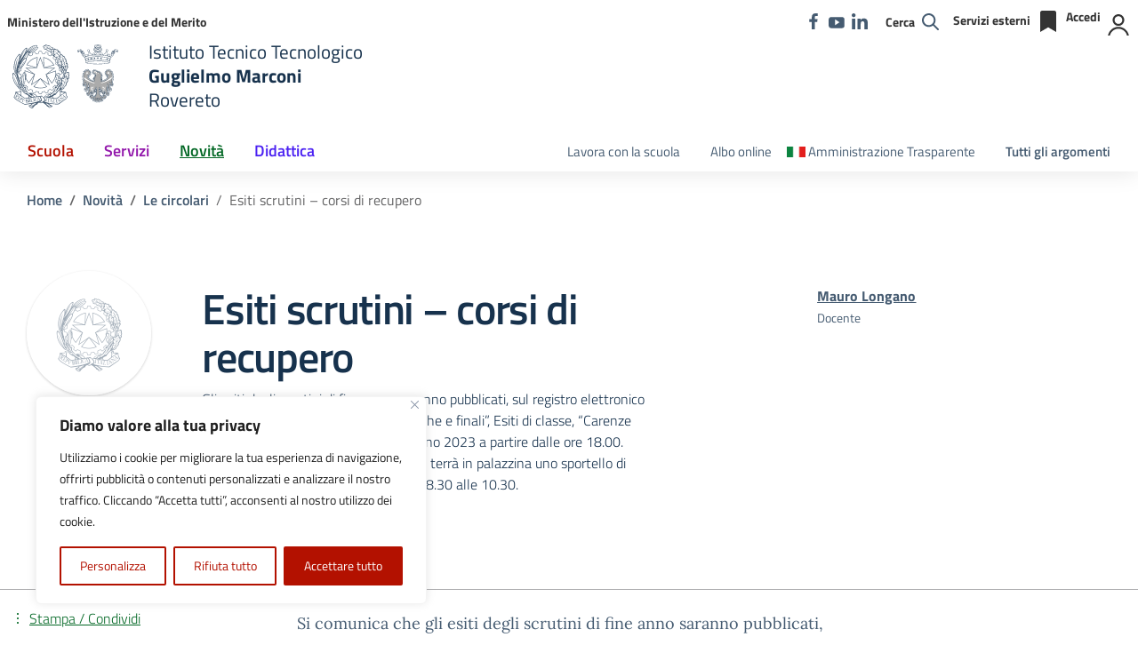

--- FILE ---
content_type: text/html; charset=UTF-8
request_url: https://www.marconirovereto.it/circolare/esiti-scrutini-corsi-di-recupero/
body_size: 271265
content:
<!doctype html>
<html lang="it-IT">
<head>
    <meta charset="utf-8">
    <meta name="viewport" content="width=device-width, initial-scale=1, shrink-to-fit=no">


			<link rel="icon" type="image/x-icon" href="https://www.marconirovereto.it/wp-content/uploads/assets/images/logos/LogoTondoMarconi.svg">
	    
	<title>Esiti scrutini &#8211; corsi di recupero &#8211; ITT Marconi Rovereto</title>
<meta name='robots' content='max-image-preview:large' />
<link rel='dns-prefetch' href='//code.jquery.com' />
<link rel='dns-prefetch' href='//plausibile.marconirovereto.it' />
<link rel='dns-prefetch' href='//use.fontawesome.com' />
<link rel="alternate" type="application/rss+xml" title="ITT Marconi Rovereto &raquo; Feed" href="https://www.marconirovereto.it/feed/" />
<link rel="alternate" type="application/rss+xml" title="ITT Marconi Rovereto &raquo; Feed dei commenti" href="https://www.marconirovereto.it/comments/feed/" />
<link rel="alternate" title="oEmbed (JSON)" type="application/json+oembed" href="https://www.marconirovereto.it/wp-json/oembed/1.0/embed?url=https%3A%2F%2Fwww.marconirovereto.it%2Fcircolare%2Fesiti-scrutini-corsi-di-recupero%2F" />
<link rel="alternate" title="oEmbed (XML)" type="text/xml+oembed" href="https://www.marconirovereto.it/wp-json/oembed/1.0/embed?url=https%3A%2F%2Fwww.marconirovereto.it%2Fcircolare%2Fesiti-scrutini-corsi-di-recupero%2F&#038;format=xml" />
<style id='wp-img-auto-sizes-contain-inline-css' type='text/css'>
img:is([sizes=auto i],[sizes^="auto," i]){contain-intrinsic-size:3000px 1500px}
/*# sourceURL=wp-img-auto-sizes-contain-inline-css */
</style>
<style id='wp-emoji-styles-inline-css' type='text/css'>

	img.wp-smiley, img.emoji {
		display: inline !important;
		border: none !important;
		box-shadow: none !important;
		height: 1em !important;
		width: 1em !important;
		margin: 0 0.07em !important;
		vertical-align: -0.1em !important;
		background: none !important;
		padding: 0 !important;
	}
/*# sourceURL=wp-emoji-styles-inline-css */
</style>
<style id="gdm-gutenberg-block-backend-js-css">#gde_ins_btn_gb{background-color:#0085ba;color:#fff;height:38px;padding:15px;text-align:center;display:inline-flex;align-items:center;border:1px solid #e2e4e7;font-size:17px;cursor:pointer}#root{display:none!important;background-color:#0085ba;color:#fff;height:25px;font-size:12px}</style>
<style id="AlboPretorio-ui-style-css">.ui-helper-hidden{display:none}.ui-helper-hidden-accessible{border:0;clip:rect(0 0 0 0);height:1px;margin:-1px;overflow:hidden;padding:0;position:absolute;width:1px}.ui-helper-reset{margin:0;padding:0;border:0;outline:0;line-height:1.3;text-decoration:none;font-size:100%;list-style:none}.ui-helper-clearfix:before,.ui-helper-clearfix:after{content:"";display:table;border-collapse:collapse}.ui-helper-clearfix:after{clear:both}.ui-helper-clearfix{min-height:0}.ui-helper-zfix{width:100%;height:100%;top:0;left:0;position:absolute;opacity:0;filter:Alpha(Opacity=0)}.ui-front{z-index:100}.ui-state-disabled{cursor:default!important}.ui-icon{display:block;text-indent:-99999px;overflow:hidden;background-repeat:no-repeat}.ui-widget-overlay{position:fixed;top:0;left:0;width:100%;height:100%}.ui-accordion .ui-accordion-header{display:block;cursor:pointer;position:relative;margin-top:2px;padding:.5em .5em .5em .7em;min-height:0}.ui-accordion .ui-accordion-icons{padding-left:2.2em}.ui-accordion .ui-accordion-noicons{padding-left:.7em}.ui-accordion .ui-accordion-icons .ui-accordion-icons{padding-left:2.2em}.ui-accordion .ui-accordion-header .ui-accordion-header-icon{position:absolute;left:.5em;top:50%;margin-top:-8px}.ui-accordion .ui-accordion-content{padding:1em 2.2em;border-top:0;overflow:auto}.ui-autocomplete{position:absolute;top:0;left:0;cursor:default}.ui-button{display:inline-block;position:relative;padding:0;line-height:normal;margin-right:.1em;cursor:pointer;vertical-align:middle;text-align:center;overflow:visible}.ui-button,.ui-button:link,.ui-button:visited,.ui-button:hover,.ui-button:active{text-decoration:none}.ui-button-icon-only{width:2.2em}button.ui-button-icon-only{width:2.4em}.ui-button-icons-only{width:3.4em}button.ui-button-icons-only{width:3.7em}.ui-button .ui-button-text{display:block;line-height:normal}.ui-button-text-only .ui-button-text{padding:.4em 1em}.ui-button-icon-only .ui-button-text,.ui-button-icons-only .ui-button-text{padding:.4em;text-indent:-9999999px}.ui-button-text-icon-primary .ui-button-text,.ui-button-text-icons .ui-button-text{padding:.4em 1em .4em 2.1em}.ui-button-text-icon-secondary .ui-button-text,.ui-button-text-icons .ui-button-text{padding:.4em 2.1em .4em 1em}.ui-button-text-icons .ui-button-text{padding-left:2.1em;padding-right:2.1em}input.ui-button{padding:.4em 1em}.ui-button-icon-only .ui-icon,.ui-button-text-icon-primary .ui-icon,.ui-button-text-icon-secondary .ui-icon,.ui-button-text-icons .ui-icon,.ui-button-icons-only .ui-icon{position:absolute;top:50%;margin-top:-8px}.ui-button-icon-only .ui-icon{left:50%;margin-left:-8px}.ui-button-text-icon-primary .ui-button-icon-primary,.ui-button-text-icons .ui-button-icon-primary,.ui-button-icons-only .ui-button-icon-primary{left:.5em}.ui-button-text-icon-secondary .ui-button-icon-secondary,.ui-button-text-icons .ui-button-icon-secondary,.ui-button-icons-only .ui-button-icon-secondary{right:.5em}.ui-buttonset{margin-right:7px}.ui-buttonset .ui-button{margin-left:0;margin-right:-.3em}input.ui-button::-moz-focus-inner,button.ui-button::-moz-focus-inner{border:0;padding:0}.ui-datepicker{width:17em;padding:.2em .2em 0;display:none}.ui-datepicker .ui-datepicker-header{position:relative;padding:.2em 0}.ui-datepicker .ui-datepicker-prev,.ui-datepicker .ui-datepicker-next{position:absolute;top:2px;width:1.8em;height:1.8em}.ui-datepicker .ui-datepicker-prev-hover,.ui-datepicker .ui-datepicker-next-hover{top:1px}.ui-datepicker .ui-datepicker-prev{left:2px}.ui-datepicker .ui-datepicker-next{right:2px}.ui-datepicker .ui-datepicker-prev-hover{left:1px}.ui-datepicker .ui-datepicker-next-hover{right:1px}.ui-datepicker .ui-datepicker-prev span,.ui-datepicker .ui-datepicker-next span{display:block;position:absolute;left:50%;margin-left:-8px;top:50%;margin-top:-8px}.ui-datepicker .ui-datepicker-title{margin:0 2.3em;line-height:1.8em;text-align:center}.ui-datepicker .ui-datepicker-title select{font-size:1em;margin:1px 0}.ui-datepicker select.ui-datepicker-month-year{width:100%}.ui-datepicker select.ui-datepicker-month,.ui-datepicker select.ui-datepicker-year{width:49%}.ui-datepicker table{width:100%;font-size:.9em;border-collapse:collapse;margin:0 0 .4em}.ui-datepicker th{padding:.7em .3em;text-align:center;font-weight:700;border:0}.ui-datepicker td{border:0;padding:1px}.ui-datepicker td span,.ui-datepicker td a{display:block;padding:.2em;text-align:right;text-decoration:none}.ui-datepicker .ui-datepicker-buttonpane{background-image:none;margin:.7em 0 0 0;padding:0 .2em;border-left:0;border-right:0;border-bottom:0}.ui-datepicker .ui-datepicker-buttonpane button{float:right;margin:.5em .2em .4em;cursor:pointer;padding:.2em .6em .3em .6em;width:auto;overflow:visible}.ui-datepicker .ui-datepicker-buttonpane button.ui-datepicker-current{float:left}.ui-datepicker.ui-datepicker-multi{width:auto}.ui-datepicker-multi .ui-datepicker-group{float:left}.ui-datepicker-multi .ui-datepicker-group table{width:95%;margin:0 auto .4em}.ui-datepicker-multi-2 .ui-datepicker-group{width:50%}.ui-datepicker-multi-3 .ui-datepicker-group{width:33.3%}.ui-datepicker-multi-4 .ui-datepicker-group{width:25%}.ui-datepicker-multi .ui-datepicker-group-last .ui-datepicker-header,.ui-datepicker-multi .ui-datepicker-group-middle .ui-datepicker-header{border-left-width:0}.ui-datepicker-multi .ui-datepicker-buttonpane{clear:left}.ui-datepicker-row-break{clear:both;width:100%;font-size:0}.ui-datepicker-rtl{direction:rtl}.ui-datepicker-rtl .ui-datepicker-prev{right:2px;left:auto}.ui-datepicker-rtl .ui-datepicker-next{left:2px;right:auto}.ui-datepicker-rtl .ui-datepicker-prev:hover{right:1px;left:auto}.ui-datepicker-rtl .ui-datepicker-next:hover{left:1px;right:auto}.ui-datepicker-rtl .ui-datepicker-buttonpane{clear:right}.ui-datepicker-rtl .ui-datepicker-buttonpane button{float:left}.ui-datepicker-rtl .ui-datepicker-buttonpane button.ui-datepicker-current,.ui-datepicker-rtl .ui-datepicker-group{float:right}.ui-datepicker-rtl .ui-datepicker-group-last .ui-datepicker-header,.ui-datepicker-rtl .ui-datepicker-group-middle .ui-datepicker-header{border-right-width:0;border-left-width:1px}.ui-dialog{position:absolute;top:0;left:0;padding:.2em;outline:0}.ui-dialog .ui-dialog-titlebar{padding:.4em 1em;position:relative}.ui-dialog .ui-dialog-title{float:left;margin:.1em 0;white-space:nowrap;width:90%;overflow:hidden;text-overflow:ellipsis}.ui-dialog .ui-dialog-titlebar-close{position:absolute;right:.3em;top:50%;width:21px;margin:-10px 0 0 0;padding:1px;height:20px}.ui-dialog .ui-dialog-content{position:relative;border:0;padding:.5em 1em;background:none;overflow:auto}.ui-dialog .ui-dialog-buttonpane{text-align:left;border-width:1px 0 0 0;background-image:none;margin-top:.5em;padding:.3em 1em .5em .4em}.ui-dialog .ui-dialog-buttonpane .ui-dialog-buttonset{float:right}.ui-dialog .ui-dialog-buttonpane button{margin:.5em .4em .5em 0;cursor:pointer}.ui-dialog .ui-resizable-se{width:12px;height:12px;right:-5px;bottom:-5px;background-position:16px 16px}.ui-draggable .ui-dialog-titlebar{cursor:move}.ui-menu{list-style:none;padding:2px;margin:0;display:block;outline:none}.ui-menu .ui-menu{margin-top:-3px;position:absolute}.ui-menu .ui-menu-item{margin:0;padding:0;width:100%;list-style-image:url([data-uri])}.ui-menu .ui-menu-divider{margin:5px -2px 5px -2px;height:0;font-size:0;line-height:0;border-width:1px 0 0 0}.ui-menu .ui-menu-item a{text-decoration:none;display:block;padding:2px .4em;line-height:1.5;min-height:0;font-weight:400}.ui-menu .ui-menu-item a.ui-state-focus,.ui-menu .ui-menu-item a.ui-state-active{font-weight:400;margin:-1px}.ui-menu .ui-state-disabled{font-weight:400;margin:.4em 0 .2em;line-height:1.5}.ui-menu .ui-state-disabled a{cursor:default}.ui-menu-icons{position:relative}.ui-menu-icons .ui-menu-item a{position:relative;padding-left:2em}.ui-menu .ui-icon{position:absolute;top:.2em;left:.2em}.ui-menu .ui-menu-icon{position:static;float:right}.ui-progressbar{height:2em;text-align:left;overflow:hidden}.ui-progressbar .ui-progressbar-value{margin:-1px;height:100%}.ui-progressbar .ui-progressbar-overlay{background:url(https://www.marconirovereto.it/wp-content/plugins/albo-pretorio-on-line/css/images/animated-overlay.gif);height:100%;filter:alpha(opacity=25);opacity:.25}.ui-progressbar-indeterminate .ui-progressbar-value{background-image:none}.ui-resizable{position:relative}.ui-resizable-handle{position:absolute;font-size:.1px;display:block}.ui-resizable-disabled .ui-resizable-handle,.ui-resizable-autohide .ui-resizable-handle{display:none}.ui-resizable-n{cursor:n-resize;height:7px;width:100%;top:-5px;left:0}.ui-resizable-s{cursor:s-resize;height:7px;width:100%;bottom:-5px;left:0}.ui-resizable-e{cursor:e-resize;width:7px;right:-5px;top:0;height:100%}.ui-resizable-w{cursor:w-resize;width:7px;left:-5px;top:0;height:100%}.ui-resizable-se{cursor:se-resize;width:12px;height:12px;right:1px;bottom:1px}.ui-resizable-sw{cursor:sw-resize;width:9px;height:9px;left:-5px;bottom:-5px}.ui-resizable-nw{cursor:nw-resize;width:9px;height:9px;left:-5px;top:-5px}.ui-resizable-ne{cursor:ne-resize;width:9px;height:9px;right:-5px;top:-5px}.ui-selectable-helper{position:absolute;z-index:100;border:1px dotted #000}.ui-slider{position:relative;text-align:left}.ui-slider .ui-slider-handle{position:absolute;z-index:2;width:1.2em;height:1.2em;cursor:default}.ui-slider .ui-slider-range{position:absolute;z-index:1;font-size:.7em;display:block;border:0;background-position:0 0}.ui-slider.ui-state-disabled .ui-slider-handle,.ui-slider.ui-state-disabled .ui-slider-range{filter:inherit}.ui-slider-horizontal{height:.8em}.ui-slider-horizontal .ui-slider-handle{top:-.3em;margin-left:-.6em}.ui-slider-horizontal .ui-slider-range{top:0;height:100%}.ui-slider-horizontal .ui-slider-range-min{left:0}.ui-slider-horizontal .ui-slider-range-max{right:0}.ui-slider-vertical{width:.8em;height:100px}.ui-slider-vertical .ui-slider-handle{left:-.3em;margin-left:0;margin-bottom:-.6em}.ui-slider-vertical .ui-slider-range{left:0;width:100%}.ui-slider-vertical .ui-slider-range-min{bottom:0}.ui-slider-vertical .ui-slider-range-max{top:0}.ui-spinner{position:relative;display:inline-block;overflow:hidden;padding:0;vertical-align:middle}.ui-spinner-input{border:none;background:none;color:inherit;padding:0;margin:.2em 0;vertical-align:middle;margin-left:.4em;margin-right:22px}.ui-spinner-button{width:16px;height:50%;font-size:.5em;padding:0;margin:0;text-align:center;position:absolute;cursor:default;display:block;overflow:hidden;right:0}.ui-spinner a.ui-spinner-button{border-top:none;border-bottom:none;border-right:none}.ui-spinner .ui-icon{position:absolute;margin-top:-8px;top:50%;left:0}.ui-spinner-up{top:0}.ui-spinner-down{bottom:0}.ui-spinner .ui-icon-triangle-1-s{background-position:-65px -16px}.ui-tabs{position:relative;padding:.2em}.ui-tabs .ui-tabs-nav{margin:0;padding:.2em .2em 0}.ui-tabs .ui-tabs-nav li{list-style:none;float:left;position:relative;top:0;margin:1px .2em 0 0;border-bottom-width:0;padding:0;white-space:nowrap}.ui-tabs .ui-tabs-nav li a{float:left;padding:.5em 1em;text-decoration:none}.ui-tabs .ui-tabs-nav li.ui-tabs-active{margin-bottom:-1px;padding-bottom:1px}.ui-tabs .ui-tabs-nav li.ui-tabs-active a,.ui-tabs .ui-tabs-nav li.ui-state-disabled a,.ui-tabs .ui-tabs-nav li.ui-tabs-loading a{cursor:text}.ui-tabs .ui-tabs-nav li a,.ui-tabs-collapsible .ui-tabs-nav li.ui-tabs-active a{cursor:pointer}.ui-tabs .ui-tabs-panel{display:block;border-width:0;background:none}.ui-tooltip{padding:8px;position:absolute;z-index:9999;max-width:300px;-webkit-box-shadow:0 0 5px #aaa;box-shadow:0 0 5px #aaa}body .ui-tooltip{border-width:2px}.ui-widget{font-family:Verdana,Arial,sans-serif;font-size:1.1em}.ui-widget .ui-widget{font-size:1em}.ui-widget input,.ui-widget select,.ui-widget textarea,.ui-widget button{font-family:Verdana,Arial,sans-serif;font-size:1em}.ui-widget-content{border:1px solid #aaa;background:#fff url(https://www.marconirovereto.it/wp-content/plugins/albo-pretorio-on-line/css/images/ui-bg_flat_75_ffffff_40x100.png) 50% 50% repeat-x;color:#222}.ui-widget-content a{color:#222}.ui-widget-header{border:1px solid #aaa;background:#ccc url(https://www.marconirovereto.it/wp-content/plugins/albo-pretorio-on-line/css/images/ui-bg_highlight-soft_75_cccccc_1x100.png) 50% 50% repeat-x;color:#222;font-weight:700}.ui-widget-header a{color:#222}.ui-state-default,.ui-widget-content .ui-state-default,.ui-widget-header .ui-state-default{border:1px solid #d3d3d3;background:#e6e6e6 url(https://www.marconirovereto.it/wp-content/plugins/albo-pretorio-on-line/css/images/ui-bg_glass_75_e6e6e6_1x400.png) 50% 50% repeat-x;font-weight:400;color:#555}.ui-state-default a,.ui-state-default a:link,.ui-state-default a:visited{color:#555;text-decoration:none}.ui-state-hover,.ui-widget-content .ui-state-hover,.ui-widget-header .ui-state-hover,.ui-state-focus,.ui-widget-content .ui-state-focus,.ui-widget-header .ui-state-focus{border:1px solid #999;background:#dadada url(https://www.marconirovereto.it/wp-content/plugins/albo-pretorio-on-line/css/images/ui-bg_glass_75_dadada_1x400.png) 50% 50% repeat-x;font-weight:400;color:#212121}.ui-state-hover a,.ui-state-hover a:hover,.ui-state-hover a:link,.ui-state-hover a:visited{color:#212121;text-decoration:none}.ui-state-active,.ui-widget-content .ui-state-active,.ui-widget-header .ui-state-active{border:1px solid #aaa;background:#fff url(https://www.marconirovereto.it/wp-content/plugins/albo-pretorio-on-line/css/images/ui-bg_glass_65_ffffff_1x400.png) 50% 50% repeat-x;font-weight:400;color:#212121}.ui-state-active a,.ui-state-active a:link,.ui-state-active a:visited{color:#212121;text-decoration:none}.ui-state-highlight,.ui-widget-content .ui-state-highlight,.ui-widget-header .ui-state-highlight{border:1px solid #fcefa1;background:#fbf9ee url(https://www.marconirovereto.it/wp-content/plugins/albo-pretorio-on-line/css/images/ui-bg_glass_55_fbf9ee_1x400.png) 50% 50% repeat-x;color:#363636}.ui-state-highlight a,.ui-widget-content .ui-state-highlight a,.ui-widget-header .ui-state-highlight a{color:#363636}.ui-state-error,.ui-widget-content .ui-state-error,.ui-widget-header .ui-state-error{border:1px solid #cd0a0a;background:#fef1ec url(https://www.marconirovereto.it/wp-content/plugins/albo-pretorio-on-line/css/images/ui-bg_glass_95_fef1ec_1x400.png) 50% 50% repeat-x;color:#cd0a0a}.ui-state-error a,.ui-widget-content .ui-state-error a,.ui-widget-header .ui-state-error a{color:#cd0a0a}.ui-state-error-text,.ui-widget-content .ui-state-error-text,.ui-widget-header .ui-state-error-text{color:#cd0a0a}.ui-priority-primary,.ui-widget-content .ui-priority-primary,.ui-widget-header .ui-priority-primary{font-weight:700}.ui-priority-secondary,.ui-widget-content .ui-priority-secondary,.ui-widget-header .ui-priority-secondary{opacity:.7;filter:Alpha(Opacity=70);font-weight:400}.ui-state-disabled,.ui-widget-content .ui-state-disabled,.ui-widget-header .ui-state-disabled{opacity:.35;filter:Alpha(Opacity=35);background-image:none}.ui-state-disabled .ui-icon{filter:Alpha(Opacity=35)}.ui-icon{width:16px;height:16px}.ui-icon,.ui-widget-content .ui-icon{background-image:url(https://www.marconirovereto.it/wp-content/plugins/albo-pretorio-on-line/css/images/ui-icons_222222_256x240.png)}.ui-widget-header .ui-icon{background-image:url(https://www.marconirovereto.it/wp-content/plugins/albo-pretorio-on-line/css/images/ui-icons_222222_256x240.png)}.ui-state-default .ui-icon{background-image:url(https://www.marconirovereto.it/wp-content/plugins/albo-pretorio-on-line/css/images/ui-icons_888888_256x240.png)}.ui-state-hover .ui-icon,.ui-state-focus .ui-icon{background-image:url(https://www.marconirovereto.it/wp-content/plugins/albo-pretorio-on-line/css/images/ui-icons_454545_256x240.png)}.ui-state-active .ui-icon{background-image:url(https://www.marconirovereto.it/wp-content/plugins/albo-pretorio-on-line/css/images/ui-icons_454545_256x240.png)}.ui-state-highlight .ui-icon{background-image:url(https://www.marconirovereto.it/wp-content/plugins/albo-pretorio-on-line/css/images/ui-icons_2e83ff_256x240.png)}.ui-state-error .ui-icon,.ui-state-error-text .ui-icon{background-image:url(https://www.marconirovereto.it/wp-content/plugins/albo-pretorio-on-line/css/images/ui-icons_cd0a0a_256x240.png)}.ui-icon-blank{background-position:16px 16px}.ui-icon-carat-1-n{background-position:0 0}.ui-icon-carat-1-ne{background-position:-16px 0}.ui-icon-carat-1-e{background-position:-32px 0}.ui-icon-carat-1-se{background-position:-48px 0}.ui-icon-carat-1-s{background-position:-64px 0}.ui-icon-carat-1-sw{background-position:-80px 0}.ui-icon-carat-1-w{background-position:-96px 0}.ui-icon-carat-1-nw{background-position:-112px 0}.ui-icon-carat-2-n-s{background-position:-128px 0}.ui-icon-carat-2-e-w{background-position:-144px 0}.ui-icon-triangle-1-n{background-position:0 -16px}.ui-icon-triangle-1-ne{background-position:-16px -16px}.ui-icon-triangle-1-e{background-position:-32px -16px}.ui-icon-triangle-1-se{background-position:-48px -16px}.ui-icon-triangle-1-s{background-position:-64px -16px}.ui-icon-triangle-1-sw{background-position:-80px -16px}.ui-icon-triangle-1-w{background-position:-96px -16px}.ui-icon-triangle-1-nw{background-position:-112px -16px}.ui-icon-triangle-2-n-s{background-position:-128px -16px}.ui-icon-triangle-2-e-w{background-position:-144px -16px}.ui-icon-arrow-1-n{background-position:0 -32px}.ui-icon-arrow-1-ne{background-position:-16px -32px}.ui-icon-arrow-1-e{background-position:-32px -32px}.ui-icon-arrow-1-se{background-position:-48px -32px}.ui-icon-arrow-1-s{background-position:-64px -32px}.ui-icon-arrow-1-sw{background-position:-80px -32px}.ui-icon-arrow-1-w{background-position:-96px -32px}.ui-icon-arrow-1-nw{background-position:-112px -32px}.ui-icon-arrow-2-n-s{background-position:-128px -32px}.ui-icon-arrow-2-ne-sw{background-position:-144px -32px}.ui-icon-arrow-2-e-w{background-position:-160px -32px}.ui-icon-arrow-2-se-nw{background-position:-176px -32px}.ui-icon-arrowstop-1-n{background-position:-192px -32px}.ui-icon-arrowstop-1-e{background-position:-208px -32px}.ui-icon-arrowstop-1-s{background-position:-224px -32px}.ui-icon-arrowstop-1-w{background-position:-240px -32px}.ui-icon-arrowthick-1-n{background-position:0 -48px}.ui-icon-arrowthick-1-ne{background-position:-16px -48px}.ui-icon-arrowthick-1-e{background-position:-32px -48px}.ui-icon-arrowthick-1-se{background-position:-48px -48px}.ui-icon-arrowthick-1-s{background-position:-64px -48px}.ui-icon-arrowthick-1-sw{background-position:-80px -48px}.ui-icon-arrowthick-1-w{background-position:-96px -48px}.ui-icon-arrowthick-1-nw{background-position:-112px -48px}.ui-icon-arrowthick-2-n-s{background-position:-128px -48px}.ui-icon-arrowthick-2-ne-sw{background-position:-144px -48px}.ui-icon-arrowthick-2-e-w{background-position:-160px -48px}.ui-icon-arrowthick-2-se-nw{background-position:-176px -48px}.ui-icon-arrowthickstop-1-n{background-position:-192px -48px}.ui-icon-arrowthickstop-1-e{background-position:-208px -48px}.ui-icon-arrowthickstop-1-s{background-position:-224px -48px}.ui-icon-arrowthickstop-1-w{background-position:-240px -48px}.ui-icon-arrowreturnthick-1-w{background-position:0 -64px}.ui-icon-arrowreturnthick-1-n{background-position:-16px -64px}.ui-icon-arrowreturnthick-1-e{background-position:-32px -64px}.ui-icon-arrowreturnthick-1-s{background-position:-48px -64px}.ui-icon-arrowreturn-1-w{background-position:-64px -64px}.ui-icon-arrowreturn-1-n{background-position:-80px -64px}.ui-icon-arrowreturn-1-e{background-position:-96px -64px}.ui-icon-arrowreturn-1-s{background-position:-112px -64px}.ui-icon-arrowrefresh-1-w{background-position:-128px -64px}.ui-icon-arrowrefresh-1-n{background-position:-144px -64px}.ui-icon-arrowrefresh-1-e{background-position:-160px -64px}.ui-icon-arrowrefresh-1-s{background-position:-176px -64px}.ui-icon-arrow-4{background-position:0 -80px}.ui-icon-arrow-4-diag{background-position:-16px -80px}.ui-icon-extlink{background-position:-32px -80px}.ui-icon-newwin{background-position:-48px -80px}.ui-icon-refresh{background-position:-64px -80px}.ui-icon-shuffle{background-position:-80px -80px}.ui-icon-transfer-e-w{background-position:-96px -80px}.ui-icon-transferthick-e-w{background-position:-112px -80px}.ui-icon-folder-collapsed{background-position:0 -96px}.ui-icon-folder-open{background-position:-16px -96px}.ui-icon-document{background-position:-32px -96px}.ui-icon-document-b{background-position:-48px -96px}.ui-icon-note{background-position:-64px -96px}.ui-icon-mail-closed{background-position:-80px -96px}.ui-icon-mail-open{background-position:-96px -96px}.ui-icon-suitcase{background-position:-112px -96px}.ui-icon-comment{background-position:-128px -96px}.ui-icon-person{background-position:-144px -96px}.ui-icon-print{background-position:-160px -96px}.ui-icon-trash{background-position:-176px -96px}.ui-icon-locked{background-position:-192px -96px}.ui-icon-unlocked{background-position:-208px -96px}.ui-icon-bookmark{background-position:-224px -96px}.ui-icon-tag{background-position:-240px -96px}.ui-icon-home{background-position:0 -112px}.ui-icon-flag{background-position:-16px -112px}.ui-icon-calendar{background-position:-32px -112px}.ui-icon-cart{background-position:-48px -112px}.ui-icon-pencil{background-position:-64px -112px}.ui-icon-clock{background-position:-80px -112px}.ui-icon-disk{background-position:-96px -112px}.ui-icon-calculator{background-position:-112px -112px}.ui-icon-zoomin{background-position:-128px -112px}.ui-icon-zoomout{background-position:-144px -112px}.ui-icon-search{background-position:-160px -112px}.ui-icon-wrench{background-position:-176px -112px}.ui-icon-gear{background-position:-192px -112px}.ui-icon-heart{background-position:-208px -112px}.ui-icon-star{background-position:-224px -112px}.ui-icon-link{background-position:-240px -112px}.ui-icon-cancel{background-position:0 -128px}.ui-icon-plus{background-position:-16px -128px}.ui-icon-plusthick{background-position:-32px -128px}.ui-icon-minus{background-position:-48px -128px}.ui-icon-minusthick{background-position:-64px -128px}.ui-icon-close{background-position:-80px -128px}.ui-icon-closethick{background-position:-96px -128px}.ui-icon-key{background-position:-112px -128px}.ui-icon-lightbulb{background-position:-128px -128px}.ui-icon-scissors{background-position:-144px -128px}.ui-icon-clipboard{background-position:-160px -128px}.ui-icon-copy{background-position:-176px -128px}.ui-icon-contact{background-position:-192px -128px}.ui-icon-image{background-position:-208px -128px}.ui-icon-video{background-position:-224px -128px}.ui-icon-script{background-position:-240px -128px}.ui-icon-alert{background-position:0 -144px}.ui-icon-info{background-position:-16px -144px}.ui-icon-notice{background-position:-32px -144px}.ui-icon-help{background-position:-48px -144px}.ui-icon-check{background-position:-64px -144px}.ui-icon-bullet{background-position:-80px -144px}.ui-icon-radio-on{background-position:-96px -144px}.ui-icon-radio-off{background-position:-112px -144px}.ui-icon-pin-w{background-position:-128px -144px}.ui-icon-pin-s{background-position:-144px -144px}.ui-icon-play{background-position:0 -160px}.ui-icon-pause{background-position:-16px -160px}.ui-icon-seek-next{background-position:-32px -160px}.ui-icon-seek-prev{background-position:-48px -160px}.ui-icon-seek-end{background-position:-64px -160px}.ui-icon-seek-start{background-position:-80px -160px}.ui-icon-seek-first{background-position:-80px -160px}.ui-icon-stop{background-position:-96px -160px}.ui-icon-eject{background-position:-112px -160px}.ui-icon-volume-off{background-position:-128px -160px}.ui-icon-volume-on{background-position:-144px -160px}.ui-icon-power{background-position:0 -176px}.ui-icon-signal-diag{background-position:-16px -176px}.ui-icon-signal{background-position:-32px -176px}.ui-icon-battery-0{background-position:-48px -176px}.ui-icon-battery-1{background-position:-64px -176px}.ui-icon-battery-2{background-position:-80px -176px}.ui-icon-battery-3{background-position:-96px -176px}.ui-icon-circle-plus{background-position:0 -192px}.ui-icon-circle-minus{background-position:-16px -192px}.ui-icon-circle-close{background-position:-32px -192px}.ui-icon-circle-triangle-e{background-position:-48px -192px}.ui-icon-circle-triangle-s{background-position:-64px -192px}.ui-icon-circle-triangle-w{background-position:-80px -192px}.ui-icon-circle-triangle-n{background-position:-96px -192px}.ui-icon-circle-arrow-e{background-position:-112px -192px}.ui-icon-circle-arrow-s{background-position:-128px -192px}.ui-icon-circle-arrow-w{background-position:-144px -192px}.ui-icon-circle-arrow-n{background-position:-160px -192px}.ui-icon-circle-zoomin{background-position:-176px -192px}.ui-icon-circle-zoomout{background-position:-192px -192px}.ui-icon-circle-check{background-position:-208px -192px}.ui-icon-circlesmall-plus{background-position:0 -208px}.ui-icon-circlesmall-minus{background-position:-16px -208px}.ui-icon-circlesmall-close{background-position:-32px -208px}.ui-icon-squaresmall-plus{background-position:-48px -208px}.ui-icon-squaresmall-minus{background-position:-64px -208px}.ui-icon-squaresmall-close{background-position:-80px -208px}.ui-icon-grip-dotted-vertical{background-position:0 -224px}.ui-icon-grip-dotted-horizontal{background-position:-16px -224px}.ui-icon-grip-solid-vertical{background-position:-32px -224px}.ui-icon-grip-solid-horizontal{background-position:-48px -224px}.ui-icon-gripsmall-diagonal-se{background-position:-64px -224px}.ui-icon-grip-diagonal-se{background-position:-80px -224px}.ui-corner-all,.ui-corner-top,.ui-corner-left,.ui-corner-tl{border-top-left-radius:4px}.ui-corner-all,.ui-corner-top,.ui-corner-right,.ui-corner-tr{border-top-right-radius:4px}.ui-corner-all,.ui-corner-bottom,.ui-corner-left,.ui-corner-bl{border-bottom-left-radius:4px}.ui-corner-all,.ui-corner-bottom,.ui-corner-right,.ui-corner-br{border-bottom-right-radius:4px}.ui-widget-overlay{background:#aaa url(https://www.marconirovereto.it/wp-content/plugins/albo-pretorio-on-line/css/images/ui-bg_flat_0_aaaaaa_40x100.png) 50% 50% repeat-x;opacity:.3;filter:Alpha(Opacity=30)}.ui-widget-shadow{margin:-8px 0 0 -8px;padding:8px;background:#aaa url(https://www.marconirovereto.it/wp-content/plugins/albo-pretorio-on-line/css/images/ui-bg_flat_0_aaaaaa_40x100.png) 50% 50% repeat-x;opacity:.3;filter:Alpha(Opacity=30);border-radius:8px}</style>
<style id="contact-form-7-css">.wpcf7 .screen-reader-response{position:absolute;overflow:hidden;clip:rect(1px,1px,1px,1px);clip-path:inset(50%);height:1px;width:1px;margin:-1px;padding:0;border:0;word-wrap:normal!important}.wpcf7 .hidden-fields-container{display:none}.wpcf7 form .wpcf7-response-output{margin:2em .5em 1em;padding:.2em 1em;border:2px solid #00a0d2}.wpcf7 form.init .wpcf7-response-output,.wpcf7 form.resetting .wpcf7-response-output,.wpcf7 form.submitting .wpcf7-response-output{display:none}.wpcf7 form.sent .wpcf7-response-output{border-color:#46b450}.wpcf7 form.failed .wpcf7-response-output,.wpcf7 form.aborted .wpcf7-response-output{border-color:#dc3232}.wpcf7 form.spam .wpcf7-response-output{border-color:#f56e28}.wpcf7 form.invalid .wpcf7-response-output,.wpcf7 form.unaccepted .wpcf7-response-output,.wpcf7 form.payment-required .wpcf7-response-output{border-color:#ffb900}.wpcf7-form-control-wrap{position:relative}.wpcf7-not-valid-tip{color:#dc3232;font-size:1em;font-weight:400;display:block}.use-floating-validation-tip .wpcf7-not-valid-tip{position:relative;top:-2ex;left:1em;z-index:100;border:1px solid #dc3232;background:#fff;padding:.2em .8em;width:24em}.wpcf7-list-item{display:inline-block;margin:0 0 0 1em}.wpcf7-list-item-label::before,.wpcf7-list-item-label::after{content:" "}.wpcf7-spinner{visibility:hidden;display:inline-block;background-color:#23282d;opacity:.75;width:24px;height:24px;border:none;border-radius:100%;padding:0;margin:0 24px;position:relative}form.submitting .wpcf7-spinner{visibility:visible}.wpcf7-spinner::before{content:'';position:absolute;background-color:#fbfbfc;top:4px;left:4px;width:6px;height:6px;border:none;border-radius:100%;transform-origin:8px 8px;animation-name:spin;animation-duration:1000ms;animation-timing-function:linear;animation-iteration-count:infinite}@media (prefers-reduced-motion:reduce){.wpcf7-spinner::before{animation-name:blink;animation-duration:2000ms}}@keyframes spin{from{transform:rotate(0deg)}to{transform:rotate(360deg)}}@keyframes blink{from{opacity:0}50%{opacity:1}to{opacity:0}}.wpcf7 [inert]{opacity:.5}.wpcf7 input[type="file"]{cursor:pointer}.wpcf7 input[type="file"]:disabled{cursor:default}.wpcf7 .wpcf7-submit:disabled{cursor:not-allowed}.wpcf7 input[type="url"],.wpcf7 input[type="email"],.wpcf7 input[type="tel"]{direction:ltr}.wpcf7-reflection>output{display:list-item;list-style:none}.wpcf7-reflection>output[hidden]{display:none}</style>
<style id='dominant-color-styles-inline-css' type='text/css'>
img[data-dominant-color]:not(.has-transparency) { background-color: var(--dominant-color); }
/*# sourceURL=dominant-color-styles-inline-css */
</style>
<style id="h5ap-public-css">.h5ap_search_template{width:800px;max-width:100%;margin:0 auto}.h5ap_search_template h1{margin:30px auto}.h5ap_search_template .plyr{height:auto;margin-bottom:50px}#h5ap_search_form{position:relative;max-width:100%;margin:0;padding:0}#h5ap_search_form input{width:100%;padding:5px 15px;border:1px solid #ddd;border-radius:5px}#h5ap_search_form button{position:absolute;right:0;top:50%;border:0;transform:translate(0%,-50%);padding:0;height:100%;width:50px;background:transparent;line-height:0}#h5ap_search_form button svg{fill:#333;height:25px;width:25px}</style>
<style id="debloat-dsi-wp-style-css">.card-thumb-rounded{left:10px !important;}li.flag-it a{background-image:url("/wp-content/uploads/assets/images/logos/flag-it-jpg.webp");background-repeat:no-repeat;background-size:9%;background-position:left;padding-left:24px !important;font-weight:400;}@keyframes fadeInAnimation{0%{opacity:0;}100%{opacity:1;}}@keyframes fadeIn{0%{transform:scale(0);opacity:0;}60%{transform:scale(1.1);}80%{transform:scale(.9);opacity:1;}100%{transform:scale(1);opacity:1;}}.grid-container{display:grid;grid-template-columns:repeat(auto-fill,minmax(360px,1fr));gap:20px;justify-items:center;align-items:center;}.grid-item{text-align:center;}.grid-item img{max-width:100%;height:auto;}.section-footer:before{display:block;content:"";width:100%;height:1px;background-color:#fff;top:0;left:0;position:absolute;z-index:1;opacity:.27;}.section.section-footer{position:relative;margin:20px 0 0 0;margin-right:-6px;margin-left:-6px;padding:20px 0 0px 0;}.footer-text ul{list-style-type:none;margin:0;padding:0;display:flex;flex-wrap:wrap;justify-content:center;flex-direction:column;align-items:center;}.footer-text ul li{margin:5px;padding:0;text-align:center;}@media (max-width: 600px) { .footer-text ul{flex-direction:column;} }div.nsl-container.nsl-container-block .nsl-container-buttons{display:grid !important;grid-template-columns:minmax(145px,auto);}.nsl-container-buttons a{color:#000;background-color:#fff !important;background-color:transparent;border-color:#e6e6e6;padding:12px 24px;font-size:16px;white-space:initial;display:block;width:100%;border-radius:4px !important;box-shadow:inset 0 1px 0 rgba(255,255,255,.15),0 1px 1px rgba(0,0,0,.075);font-weight:600;text-align:center;border:0 solid transparent;line-height:1.5;transition:color .15s ease-in-out,background-color .15s ease-in-out,border-color .15s ease-in-out,box-shadow .15s ease-in-out;}.nsl-container-buttons a:hover{color:#000;background-color:#ececec !important;border-color:#e6e6e6;}</style><link rel="stylesheet" id="debloat-dsi-wp-style-css" media="all" data-debloat-delay data-href="https://www.marconirovereto.it/wp-content/themes/design-scuole-wordpress-theme/style.css?ver=6.9"/>
<style id="debloat-dsi-font-css">@font-face{font-display:swap;font-family:"Titillium Web";font-style:normal;font-weight:300;src:url("https://www.marconirovereto.it/wp-content/themes/design-scuole-wordpress-theme/assets/css/../fonts/Titillium_Web/titillium-web-v10-latin-ext_latin-300.eot");src:local(""),url("https://www.marconirovereto.it/wp-content/themes/design-scuole-wordpress-theme/assets/css/../fonts/Titillium_Web/titillium-web-v10-latin-ext_latin-300.eot?#iefix") format("embedded-opentype"),url("https://www.marconirovereto.it/wp-content/themes/design-scuole-wordpress-theme/assets/css/../fonts/Titillium_Web/titillium-web-v10-latin-ext_latin-300.woff2") format("woff2"),url("https://www.marconirovereto.it/wp-content/themes/design-scuole-wordpress-theme/assets/css/../fonts/Titillium_Web/titillium-web-v10-latin-ext_latin-300.woff") format("woff"),url("https://www.marconirovereto.it/wp-content/themes/design-scuole-wordpress-theme/assets/css/../fonts/Titillium_Web/titillium-web-v10-latin-ext_latin-300.ttf") format("truetype"),url("https://www.marconirovereto.it/wp-content/themes/design-scuole-wordpress-theme/assets/css/../fonts/Titillium_Web/titillium-web-v10-latin-ext_latin-300.svg#TitilliumWeb") format("svg");}@font-face{font-display:swap;font-family:"Titillium Web";font-style:italic;font-weight:300;src:url("https://www.marconirovereto.it/wp-content/themes/design-scuole-wordpress-theme/assets/css/../fonts/Titillium_Web/titillium-web-v10-latin-ext_latin-300italic.eot");src:local(""),url("https://www.marconirovereto.it/wp-content/themes/design-scuole-wordpress-theme/assets/css/../fonts/Titillium_Web/titillium-web-v10-latin-ext_latin-300italic.eot?#iefix") format("embedded-opentype"),url("https://www.marconirovereto.it/wp-content/themes/design-scuole-wordpress-theme/assets/css/../fonts/Titillium_Web/titillium-web-v10-latin-ext_latin-300italic.woff2") format("woff2"),url("https://www.marconirovereto.it/wp-content/themes/design-scuole-wordpress-theme/assets/css/../fonts/Titillium_Web/titillium-web-v10-latin-ext_latin-300italic.woff") format("woff"),url("https://www.marconirovereto.it/wp-content/themes/design-scuole-wordpress-theme/assets/css/../fonts/Titillium_Web/titillium-web-v10-latin-ext_latin-300italic.ttf") format("truetype"),url("https://www.marconirovereto.it/wp-content/themes/design-scuole-wordpress-theme/assets/css/../fonts/Titillium_Web/titillium-web-v10-latin-ext_latin-300italic.svg#TitilliumWeb") format("svg");}@font-face{font-display:swap;font-family:"Titillium Web";font-style:normal;font-weight:400;src:url("https://www.marconirovereto.it/wp-content/themes/design-scuole-wordpress-theme/assets/css/../fonts/Titillium_Web/titillium-web-v10-latin-ext_latin-regular.eot");src:local(""),url("https://www.marconirovereto.it/wp-content/themes/design-scuole-wordpress-theme/assets/css/../fonts/Titillium_Web/titillium-web-v10-latin-ext_latin-regular.eot?#iefix") format("embedded-opentype"),url("https://www.marconirovereto.it/wp-content/themes/design-scuole-wordpress-theme/assets/css/../fonts/Titillium_Web/titillium-web-v10-latin-ext_latin-regular.woff2") format("woff2"),url("https://www.marconirovereto.it/wp-content/themes/design-scuole-wordpress-theme/assets/css/../fonts/Titillium_Web/titillium-web-v10-latin-ext_latin-regular.woff") format("woff"),url("https://www.marconirovereto.it/wp-content/themes/design-scuole-wordpress-theme/assets/css/../fonts/Titillium_Web/titillium-web-v10-latin-ext_latin-regular.ttf") format("truetype"),url("https://www.marconirovereto.it/wp-content/themes/design-scuole-wordpress-theme/assets/css/../fonts/Titillium_Web/titillium-web-v10-latin-ext_latin-regular.svg#TitilliumWeb") format("svg");}@font-face{font-display:swap;font-family:"Titillium Web";font-style:italic;font-weight:400;src:url("https://www.marconirovereto.it/wp-content/themes/design-scuole-wordpress-theme/assets/css/../fonts/Titillium_Web/titillium-web-v10-latin-ext_latin-italic.eot");src:local(""),url("https://www.marconirovereto.it/wp-content/themes/design-scuole-wordpress-theme/assets/css/../fonts/Titillium_Web/titillium-web-v10-latin-ext_latin-italic.eot?#iefix") format("embedded-opentype"),url("https://www.marconirovereto.it/wp-content/themes/design-scuole-wordpress-theme/assets/css/../fonts/Titillium_Web/titillium-web-v10-latin-ext_latin-italic.woff2") format("woff2"),url("https://www.marconirovereto.it/wp-content/themes/design-scuole-wordpress-theme/assets/css/../fonts/Titillium_Web/titillium-web-v10-latin-ext_latin-italic.woff") format("woff"),url("https://www.marconirovereto.it/wp-content/themes/design-scuole-wordpress-theme/assets/css/../fonts/Titillium_Web/titillium-web-v10-latin-ext_latin-italic.ttf") format("truetype"),url("https://www.marconirovereto.it/wp-content/themes/design-scuole-wordpress-theme/assets/css/../fonts/Titillium_Web/titillium-web-v10-latin-ext_latin-italic.svg#TitilliumWeb") format("svg");}@font-face{font-display:swap;font-family:"Titillium Web";font-style:normal;font-weight:600;src:url("https://www.marconirovereto.it/wp-content/themes/design-scuole-wordpress-theme/assets/css/../fonts/Titillium_Web/titillium-web-v10-latin-ext_latin-600.eot");src:local(""),url("https://www.marconirovereto.it/wp-content/themes/design-scuole-wordpress-theme/assets/css/../fonts/Titillium_Web/titillium-web-v10-latin-ext_latin-600.eot?#iefix") format("embedded-opentype"),url("https://www.marconirovereto.it/wp-content/themes/design-scuole-wordpress-theme/assets/css/../fonts/Titillium_Web/titillium-web-v10-latin-ext_latin-600.woff2") format("woff2"),url("https://www.marconirovereto.it/wp-content/themes/design-scuole-wordpress-theme/assets/css/../fonts/Titillium_Web/titillium-web-v10-latin-ext_latin-600.woff") format("woff"),url("https://www.marconirovereto.it/wp-content/themes/design-scuole-wordpress-theme/assets/css/../fonts/Titillium_Web/titillium-web-v10-latin-ext_latin-600.ttf") format("truetype"),url("https://www.marconirovereto.it/wp-content/themes/design-scuole-wordpress-theme/assets/css/../fonts/Titillium_Web/titillium-web-v10-latin-ext_latin-600.svg#TitilliumWeb") format("svg");}@font-face{font-display:swap;font-family:"Titillium Web";font-style:italic;font-weight:600;src:url("https://www.marconirovereto.it/wp-content/themes/design-scuole-wordpress-theme/assets/css/../fonts/Titillium_Web/titillium-web-v10-latin-ext_latin-600italic.eot");src:local(""),url("https://www.marconirovereto.it/wp-content/themes/design-scuole-wordpress-theme/assets/css/../fonts/Titillium_Web/titillium-web-v10-latin-ext_latin-600italic.eot?#iefix") format("embedded-opentype"),url("https://www.marconirovereto.it/wp-content/themes/design-scuole-wordpress-theme/assets/css/../fonts/Titillium_Web/titillium-web-v10-latin-ext_latin-600italic.woff2") format("woff2"),url("https://www.marconirovereto.it/wp-content/themes/design-scuole-wordpress-theme/assets/css/../fonts/Titillium_Web/titillium-web-v10-latin-ext_latin-600italic.woff") format("woff"),url("https://www.marconirovereto.it/wp-content/themes/design-scuole-wordpress-theme/assets/css/../fonts/Titillium_Web/titillium-web-v10-latin-ext_latin-600italic.ttf") format("truetype"),url("https://www.marconirovereto.it/wp-content/themes/design-scuole-wordpress-theme/assets/css/../fonts/Titillium_Web/titillium-web-v10-latin-ext_latin-600italic.svg#TitilliumWeb") format("svg");}@font-face{font-display:swap;font-family:"Titillium Web";font-style:normal;font-weight:700;src:url("https://www.marconirovereto.it/wp-content/themes/design-scuole-wordpress-theme/assets/css/../fonts/Titillium_Web/titillium-web-v10-latin-ext_latin-700.eot");src:local(""),url("https://www.marconirovereto.it/wp-content/themes/design-scuole-wordpress-theme/assets/css/../fonts/Titillium_Web/titillium-web-v10-latin-ext_latin-700.eot?#iefix") format("embedded-opentype"),url("https://www.marconirovereto.it/wp-content/themes/design-scuole-wordpress-theme/assets/css/../fonts/Titillium_Web/titillium-web-v10-latin-ext_latin-700.woff2") format("woff2"),url("https://www.marconirovereto.it/wp-content/themes/design-scuole-wordpress-theme/assets/css/../fonts/Titillium_Web/titillium-web-v10-latin-ext_latin-700.woff") format("woff"),url("https://www.marconirovereto.it/wp-content/themes/design-scuole-wordpress-theme/assets/css/../fonts/Titillium_Web/titillium-web-v10-latin-ext_latin-700.ttf") format("truetype"),url("https://www.marconirovereto.it/wp-content/themes/design-scuole-wordpress-theme/assets/css/../fonts/Titillium_Web/titillium-web-v10-latin-ext_latin-700.svg#TitilliumWeb") format("svg");}@font-face{font-display:swap;font-family:"Titillium Web";font-style:italic;font-weight:700;src:url("https://www.marconirovereto.it/wp-content/themes/design-scuole-wordpress-theme/assets/css/../fonts/Titillium_Web/titillium-web-v10-latin-ext_latin-700italic.eot");src:local(""),url("https://www.marconirovereto.it/wp-content/themes/design-scuole-wordpress-theme/assets/css/../fonts/Titillium_Web/titillium-web-v10-latin-ext_latin-700italic.eot?#iefix") format("embedded-opentype"),url("https://www.marconirovereto.it/wp-content/themes/design-scuole-wordpress-theme/assets/css/../fonts/Titillium_Web/titillium-web-v10-latin-ext_latin-700italic.woff2") format("woff2"),url("https://www.marconirovereto.it/wp-content/themes/design-scuole-wordpress-theme/assets/css/../fonts/Titillium_Web/titillium-web-v10-latin-ext_latin-700italic.woff") format("woff"),url("https://www.marconirovereto.it/wp-content/themes/design-scuole-wordpress-theme/assets/css/../fonts/Titillium_Web/titillium-web-v10-latin-ext_latin-700italic.ttf") format("truetype"),url("https://www.marconirovereto.it/wp-content/themes/design-scuole-wordpress-theme/assets/css/../fonts/Titillium_Web/titillium-web-v10-latin-ext_latin-700italic.svg#TitilliumWeb") format("svg");}@font-face{font-display:swap;font-family:Lora;font-style:normal;font-weight:400;src:url("https://www.marconirovereto.it/wp-content/themes/design-scuole-wordpress-theme/assets/css/../fonts/Lora/lora-v20-latin-ext_latin-regular.eot");src:local(""),url("https://www.marconirovereto.it/wp-content/themes/design-scuole-wordpress-theme/assets/css/../fonts/Lora/lora-v20-latin-ext_latin-regular.eot?#iefix") format("embedded-opentype"),url("https://www.marconirovereto.it/wp-content/themes/design-scuole-wordpress-theme/assets/css/../fonts/Lora/lora-v20-latin-ext_latin-regular.woff2") format("woff2"),url("https://www.marconirovereto.it/wp-content/themes/design-scuole-wordpress-theme/assets/css/../fonts/Lora/lora-v20-latin-ext_latin-regular.woff") format("woff"),url("https://www.marconirovereto.it/wp-content/themes/design-scuole-wordpress-theme/assets/css/../fonts/Lora/lora-v20-latin-ext_latin-regular.ttf") format("truetype"),url("https://www.marconirovereto.it/wp-content/themes/design-scuole-wordpress-theme/assets/css/../fonts/Lora/lora-v20-latin-ext_latin-regular.svg#Lora") format("svg");}@font-face{font-display:swap;font-family:Lora;font-style:normal;font-weight:700;src:url("https://www.marconirovereto.it/wp-content/themes/design-scuole-wordpress-theme/assets/css/../fonts/Lora/lora-v20-latin-ext_latin-700.eot");src:local(""),url("https://www.marconirovereto.it/wp-content/themes/design-scuole-wordpress-theme/assets/css/../fonts/Lora/lora-v20-latin-ext_latin-700.eot?#iefix") format("embedded-opentype"),url("https://www.marconirovereto.it/wp-content/themes/design-scuole-wordpress-theme/assets/css/../fonts/Lora/lora-v20-latin-ext_latin-700.woff2") format("woff2"),url("https://www.marconirovereto.it/wp-content/themes/design-scuole-wordpress-theme/assets/css/../fonts/Lora/lora-v20-latin-ext_latin-700.woff") format("woff"),url("https://www.marconirovereto.it/wp-content/themes/design-scuole-wordpress-theme/assets/css/../fonts/Lora/lora-v20-latin-ext_latin-700.ttf") format("truetype"),url("https://www.marconirovereto.it/wp-content/themes/design-scuole-wordpress-theme/assets/css/../fonts/Lora/lora-v20-latin-ext_latin-700.svg#Lora") format("svg");}@font-face{font-display:swap;font-family:Lora;font-style:italic;font-weight:400;src:url("https://www.marconirovereto.it/wp-content/themes/design-scuole-wordpress-theme/assets/css/../fonts/Lora/lora-v20-latin-ext_latin-italic.eot");src:local(""),url("https://www.marconirovereto.it/wp-content/themes/design-scuole-wordpress-theme/assets/css/../fonts/Lora/lora-v20-latin-ext_latin-italic.eot?#iefix") format("embedded-opentype"),url("https://www.marconirovereto.it/wp-content/themes/design-scuole-wordpress-theme/assets/css/../fonts/Lora/lora-v20-latin-ext_latin-italic.woff2") format("woff2"),url("https://www.marconirovereto.it/wp-content/themes/design-scuole-wordpress-theme/assets/css/../fonts/Lora/lora-v20-latin-ext_latin-italic.woff") format("woff"),url("https://www.marconirovereto.it/wp-content/themes/design-scuole-wordpress-theme/assets/css/../fonts/Lora/lora-v20-latin-ext_latin-italic.ttf") format("truetype"),url("https://www.marconirovereto.it/wp-content/themes/design-scuole-wordpress-theme/assets/css/../fonts/Lora/lora-v20-latin-ext_latin-italic.svg#Lora") format("svg");}@font-face{font-display:swap;font-family:Lora;font-style:italic;font-weight:700;src:url("https://www.marconirovereto.it/wp-content/themes/design-scuole-wordpress-theme/assets/css/../fonts/Lora/lora-v20-latin-ext_latin-700italic.eot");src:local(""),url("https://www.marconirovereto.it/wp-content/themes/design-scuole-wordpress-theme/assets/css/../fonts/Lora/lora-v20-latin-ext_latin-700italic.eot?#iefix") format("embedded-opentype"),url("https://www.marconirovereto.it/wp-content/themes/design-scuole-wordpress-theme/assets/css/../fonts/Lora/lora-v20-latin-ext_latin-700italic.woff2") format("woff2"),url("https://www.marconirovereto.it/wp-content/themes/design-scuole-wordpress-theme/assets/css/../fonts/Lora/lora-v20-latin-ext_latin-700italic.woff") format("woff"),url("https://www.marconirovereto.it/wp-content/themes/design-scuole-wordpress-theme/assets/css/../fonts/Lora/lora-v20-latin-ext_latin-700italic.ttf") format("truetype"),url("https://www.marconirovereto.it/wp-content/themes/design-scuole-wordpress-theme/assets/css/../fonts/Lora/lora-v20-latin-ext_latin-700italic.svg#Lora") format("svg");}@font-face{font-display:swap;font-family:"Roboto Mono";font-style:normal;font-weight:400;src:url("https://www.marconirovereto.it/wp-content/themes/design-scuole-wordpress-theme/assets/css/../fonts/Roboto_Mono/roboto-mono-v13-latin-ext_latin-regular.eot");src:local(""),url("https://www.marconirovereto.it/wp-content/themes/design-scuole-wordpress-theme/assets/css/../fonts/Roboto_Mono/roboto-mono-v13-latin-ext_latin-regular.eot?#iefix") format("embedded-opentype"),url("https://www.marconirovereto.it/wp-content/themes/design-scuole-wordpress-theme/assets/css/../fonts/Roboto_Mono/roboto-mono-v13-latin-ext_latin-regular.woff2") format("woff2"),url("https://www.marconirovereto.it/wp-content/themes/design-scuole-wordpress-theme/assets/css/../fonts/Roboto_Mono/roboto-mono-v13-latin-ext_latin-regular.woff") format("woff"),url("https://www.marconirovereto.it/wp-content/themes/design-scuole-wordpress-theme/assets/css/../fonts/Roboto_Mono/roboto-mono-v13-latin-ext_latin-regular.ttf") format("truetype"),url("https://www.marconirovereto.it/wp-content/themes/design-scuole-wordpress-theme/assets/css/../fonts/Roboto_Mono/roboto-mono-v13-latin-ext_latin-regular.svg#RobotoMono") format("svg");}@font-face{font-display:swap;font-family:"Roboto Mono";font-style:normal;font-weight:700;src:url("https://www.marconirovereto.it/wp-content/themes/design-scuole-wordpress-theme/assets/css/../fonts/Roboto_Mono/roboto-mono-v13-latin-ext_latin-700.eot");src:local(""),url("https://www.marconirovereto.it/wp-content/themes/design-scuole-wordpress-theme/assets/css/../fonts/Roboto_Mono/roboto-mono-v13-latin-ext_latin-700.eot?#iefix") format("embedded-opentype"),url("https://www.marconirovereto.it/wp-content/themes/design-scuole-wordpress-theme/assets/css/../fonts/Roboto_Mono/roboto-mono-v13-latin-ext_latin-700.woff2") format("woff2"),url("https://www.marconirovereto.it/wp-content/themes/design-scuole-wordpress-theme/assets/css/../fonts/Roboto_Mono/roboto-mono-v13-latin-ext_latin-700.woff") format("woff"),url("https://www.marconirovereto.it/wp-content/themes/design-scuole-wordpress-theme/assets/css/../fonts/Roboto_Mono/roboto-mono-v13-latin-ext_latin-700.ttf") format("truetype"),url("https://www.marconirovereto.it/wp-content/themes/design-scuole-wordpress-theme/assets/css/../fonts/Roboto_Mono/roboto-mono-v13-latin-ext_latin-700.svg#RobotoMono") format("svg");}@font-face{font-display:swap;font-family:"Roboto Mono";font-style:italic;font-weight:400;src:url("https://www.marconirovereto.it/wp-content/themes/design-scuole-wordpress-theme/assets/css/../fonts/Roboto_Mono/roboto-mono-v13-latin-ext_latin-italic.eot");src:local(""),url("https://www.marconirovereto.it/wp-content/themes/design-scuole-wordpress-theme/assets/css/../fonts/Roboto_Mono/roboto-mono-v13-latin-ext_latin-italic.eot?#iefix") format("embedded-opentype"),url("https://www.marconirovereto.it/wp-content/themes/design-scuole-wordpress-theme/assets/css/../fonts/Roboto_Mono/roboto-mono-v13-latin-ext_latin-italic.woff2") format("woff2"),url("https://www.marconirovereto.it/wp-content/themes/design-scuole-wordpress-theme/assets/css/../fonts/Roboto_Mono/roboto-mono-v13-latin-ext_latin-italic.woff") format("woff"),url("https://www.marconirovereto.it/wp-content/themes/design-scuole-wordpress-theme/assets/css/../fonts/Roboto_Mono/roboto-mono-v13-latin-ext_latin-italic.ttf") format("truetype"),url("https://www.marconirovereto.it/wp-content/themes/design-scuole-wordpress-theme/assets/css/../fonts/Roboto_Mono/roboto-mono-v13-latin-ext_latin-italic.svg#RobotoMono") format("svg");}@font-face{font-display:swap;font-family:"Roboto Mono";font-style:italic;font-weight:700;src:url("https://www.marconirovereto.it/wp-content/themes/design-scuole-wordpress-theme/assets/css/../fonts/Roboto_Mono/roboto-mono-v13-latin-ext_latin-700italic.eot");src:local(""),url("https://www.marconirovereto.it/wp-content/themes/design-scuole-wordpress-theme/assets/css/../fonts/Roboto_Mono/roboto-mono-v13-latin-ext_latin-700italic.eot?#iefix") format("embedded-opentype"),url("https://www.marconirovereto.it/wp-content/themes/design-scuole-wordpress-theme/assets/css/../fonts/Roboto_Mono/roboto-mono-v13-latin-ext_latin-700italic.woff2") format("woff2"),url("https://www.marconirovereto.it/wp-content/themes/design-scuole-wordpress-theme/assets/css/../fonts/Roboto_Mono/roboto-mono-v13-latin-ext_latin-700italic.woff") format("woff"),url("https://www.marconirovereto.it/wp-content/themes/design-scuole-wordpress-theme/assets/css/../fonts/Roboto_Mono/roboto-mono-v13-latin-ext_latin-700italic.ttf") format("truetype"),url("https://www.marconirovereto.it/wp-content/themes/design-scuole-wordpress-theme/assets/css/../fonts/Roboto_Mono/roboto-mono-v13-latin-ext_latin-700italic.svg#RobotoMono") format("svg");}</style><link rel="stylesheet" id="debloat-dsi-font-css" media="all" data-debloat-delay data-href="https://www.marconirovereto.it/wp-content/themes/design-scuole-wordpress-theme/assets/css/fonts.css?ver=6.9"/>
<style id="debloat-dsi-boostrap-italia-css">@charset "UTF-8";:root{--bootstrap-italia-version:"1.6.2";--blue:#0073e6;--indigo:#554dff;--purple:#9e99ff;--pink:#ffb3bf;--red:#f73e5a;--orange:#f90;--yellow:#ffda73;--green:#00cc85;--teal:#0bd9d2;--cyan:#00fff7;--white:white;--white:white;--gray:#656566;--gray-dark:#323333;--gray-secondary:#5c6f82;--gray-tertiary:#5a768a;--gray-quaternary:#fcfdff;--primary:#06c;--secondary:#5c6f82;--success:#008758;--info:#979899;--warning:#a66300;--danger:#d9364f;--light:#e9e6f2;--dark:#17324d;--black:black;--100:#e3e4e6;--200:#cacacc;--300:#b1b1b3;--400:#979899;--500:#7e7f80;--600:#656566;--700:#4c4c4d;--800:#323333;--900:#19191a;--breakpoint-xs:0;--breakpoint-sm:576px;--breakpoint-md:768px;--breakpoint-lg:992px;--breakpoint-xl:1200px;--font-family-sans-serif:"Titillium Web",Geneva,Tahoma,sans-serif;--font-family-monospace:"Roboto Mono",monospace;}@media print { *,::after,::before{text-shadow:none !important;box-shadow:none !important;}a:not(.btn){text-decoration:underline;}abbr[title]::after{content:" (" attr(title) ")";}img,tr{page-break-inside:avoid;}h2,h3,p{orphans:3;widows:3;}h2,h3{page-break-after:avoid;}@page{size:a3;}.container,body{min-width:992px !important;}.badge{border:1px solid #000;} }*,::after,::before{box-sizing:border-box;}html{font-family:sans-serif;-webkit-text-size-adjust:100%;-webkit-tap-highlight-color:transparent;}article,aside,figcaption,figure,footer,header,hgroup,main,nav,section{display:block;}body{margin:0;font-family:"Titillium Web",Geneva,Tahoma,sans-serif;font-weight:300;color:#19191a;text-align:left;background-color:#fff;}[tabindex="-1"]:focus:not(:focus-visible){outline:0 !important;}h1,h2,h3,h4,h5,h6{margin-top:0;}dl,ol,p,ul{margin-top:0;margin-bottom:1rem;}abbr[data-original-title],abbr[title]{-webkit-text-decoration:underline dotted;border-bottom:0;-webkit-text-decoration-skip-ink:none;text-decoration-skip-ink:none;}ol ol,ol ul,ul ol,ul ul{margin-bottom:0;}a{color:#06c;text-decoration:underline;background-color:transparent;}a:hover{color:#004080;text-decoration:underline;}a:not([href]):not([class]),a:not([href]):not([class]):hover{color:inherit;text-decoration:none;}figure{margin:0 0 1rem;}img{vertical-align:middle;border-style:none;}svg{overflow:hidden;vertical-align:middle;}label{display:inline-block;margin-bottom:.5rem;color:#435a70;}button{border-radius:0;}button:focus:not(:focus-visible){outline:0;}button,input,optgroup,select,textarea{margin:0;font-family:inherit;font-size:inherit;line-height:inherit;}button,input{overflow:visible;}button,select{text-transform:none;}[role=button],[type=button]:not(:disabled),[type=reset]:not(:disabled),[type=submit]:not(:disabled),button:not(:disabled){cursor:pointer;}[type=button],[type=reset],[type=submit],button{-webkit-appearance:button;}[type=button]::-moz-focus-inner,[type=reset]::-moz-focus-inner,[type=submit]::-moz-focus-inner,button::-moz-focus-inner{padding:0;border-style:none;}input[type=checkbox],input[type=radio]{box-sizing:border-box;padding:0;}[type=number]::-webkit-inner-spin-button,[type=number]::-webkit-outer-spin-button{height:auto;}[type=search]{outline-offset:-2px;-webkit-appearance:none;}[type=search]::-webkit-search-decoration{-webkit-appearance:none;}::-webkit-file-upload-button{font:inherit;-webkit-appearance:button;}[hidden]{display:none !important;}.h1,.h2,.h3,.h4,.h5,.h6,h1,h2,h3,h4,h5,h6{margin-bottom:8px;font-weight:700;line-height:1.2;}.h1,h1{font-size:2.5rem;}.h2,h2{font-size:2rem;}.h3,h3{font-size:1.75rem;}.h4,h4{font-size:1.5rem;}.h5,h5{font-size:1.25rem;}.h6,h6{font-size:1rem;}.list-inline,.list-unstyled{padding-left:0;list-style:none;}.list-inline-item{display:inline-block;}.list-inline-item:not(:last-child){margin-right:.5rem;}.container,.container-fluid,.container-lg,.container-md,.container-sm,.container-xl{width:100%;padding-right:6px;padding-left:6px;margin-right:auto;margin-left:auto;}@media (min-width:576px) { .container,.container-sm{max-width:540px;} }@media (min-width:768px) { .container,.container-md,.container-sm{max-width:668px;} }@media (min-width:992px) { .container,.container-lg,.container-md,.container-sm{max-width:960px;} }@media (min-width:1200px) { .container,.container-lg,.container-md,.container-sm,.container-xl{max-width:1184px;} }.row{display:flex;flex-wrap:wrap;margin-right:-6px;margin-left:-6px;}.col,.col-1,.col-10,.col-11,.col-12,.col-2,.col-3,.col-4,.col-5,.col-6,.col-7,.col-8,.col-9,.col-auto,.col-lg,.col-lg-1,.col-lg-10,.col-lg-11,.col-lg-12,.col-lg-2,.col-lg-3,.col-lg-4,.col-lg-5,.col-lg-6,.col-lg-7,.col-lg-8,.col-lg-9,.col-lg-auto,.col-md,.col-md-1,.col-md-10,.col-md-11,.col-md-12,.col-md-2,.col-md-3,.col-md-4,.col-md-5,.col-md-6,.col-md-7,.col-md-8,.col-md-9,.col-md-auto,.col-sm,.col-sm-1,.col-sm-10,.col-sm-11,.col-sm-12,.col-sm-2,.col-sm-3,.col-sm-4,.col-sm-5,.col-sm-6,.col-sm-7,.col-sm-8,.col-sm-9,.col-sm-auto,.col-xl,.col-xl-1,.col-xl-10,.col-xl-11,.col-xl-12,.col-xl-2,.col-xl-3,.col-xl-4,.col-xl-5,.col-xl-6,.col-xl-7,.col-xl-8,.col-xl-9,.col-xl-auto{position:relative;width:100%;padding-right:6px;padding-left:6px;}.col{flex-basis:0;flex-grow:1;max-width:100%;}.col-12{flex:0 0 100%;max-width:100%;}@media (min-width:576px) { .col-sm-3{flex:0 0 25%;max-width:25%;}.col-sm-9{flex:0 0 75%;max-width:75%;} }@media (min-width:768px) { .col-md-4{flex:0 0 33.33333333%;max-width:33.33333333%;}.col-md-8{flex:0 0 66.66666667%;max-width:66.66666667%;} }@media (min-width:992px) { .col-lg-2{flex:0 0 16.66666667%;max-width:16.66666667%;}.col-lg-3{flex:0 0 25%;max-width:25%;}.col-lg-4{flex:0 0 33.33333333%;max-width:33.33333333%;}.col-lg-5{flex:0 0 41.66666667%;max-width:41.66666667%;}.col-lg-6{flex:0 0 50%;max-width:50%;}.col-lg-8{flex:0 0 66.66666667%;max-width:66.66666667%;}.col-lg-9{flex:0 0 75%;max-width:75%;}.col-lg-10{flex:0 0 83.33333333%;max-width:83.33333333%;}.col-lg-12{flex:0 0 100%;max-width:100%;}.order-lg-0{order:0;}.order-lg-1{order:1;}.offset-lg-1{margin-left:8.33333333%;}.offset-lg-2{margin-left:16.66666667%;} }.form-control{display:block;width:100%;height:2.5rem;padding:.375rem .75rem;font-size:1rem;font-weight:300;line-height:1.5;color:#4c4c4d;background-color:#fff;background-clip:padding-box;border:0 solid #979899;border-radius:0;box-shadow:inset 0 1px 1px rgba(0,0,0,.075);transition:border-color .15s ease-in-out,box-shadow .15s ease-in-out;}@media (prefers-reduced-motion:reduce) { .form-control{transition:none;} }.form-control::-ms-expand{background-color:transparent;border:0;}.form-control:focus{color:#4c4c4d;background-color:#fff;border-color:#5c6f82;outline:0;box-shadow:inset 0 1px 1px rgba(0,0,0,.075),0 0 0 .2rem rgba(0,102,204,.25);}.form-control::-moz-placeholder{color:#656566;opacity:1;}.form-control:-ms-input-placeholder{color:#656566;opacity:1;}.form-control::placeholder{color:#656566;opacity:1;}.form-control:disabled,.form-control[readonly]{background-color:#e6e9f2;opacity:1;}input[type=date].form-control,input[type=datetime-local].form-control,input[type=month].form-control,input[type=time].form-control{-webkit-appearance:none;-moz-appearance:none;appearance:none;}.form-check{position:relative;display:block;}.form-check-inline{display:inline-flex;align-items:center;padding-left:0;margin-right:.75rem;}.btn{display:inline-block;font-weight:600;color:#19191a;text-align:center;vertical-align:middle;-webkit-user-select:none;-moz-user-select:none;-ms-user-select:none;user-select:none;background-color:transparent;border:0 solid transparent;line-height:1.5;border-radius:4px;transition:color .15s ease-in-out,background-color .15s ease-in-out,border-color .15s ease-in-out,box-shadow .15s ease-in-out;}@media (prefers-reduced-motion:reduce) { .btn{transition:none;} }.btn:hover{color:#19191a;text-decoration:none;}.btn.focus,.btn:focus{outline:0;box-shadow:0 0 0 .2rem rgba(0,102,204,.25);}.btn.disabled,.btn:disabled{opacity:.65;box-shadow:none;}.btn:not(:disabled):not(.disabled){cursor:pointer;}.btn:not(:disabled):not(.disabled).active,.btn:not(:disabled):not(.disabled):active{box-shadow:inset 0 3px 5px rgba(0,0,0,.125);}.btn:not(:disabled):not(.disabled).active:focus,.btn:not(:disabled):not(.disabled):active:focus{box-shadow:0 0 0 .2rem rgba(0,102,204,.25),inset 0 3px 5px rgba(0,0,0,.125);}.btn-white{color:#000;background-color:#fff;border-color:#fff;box-shadow:inset 0 1px 0 rgba(255,255,255,.15),0 1px 1px rgba(0,0,0,.075);}.btn-white:hover{color:#000;background-color:#ececec;border-color:#e6e6e6;}.btn-white.focus,.btn-white:focus{box-shadow:inset 0 1px 0 rgba(255,255,255,.15),0 1px 1px rgba(0,0,0,.075),0 0 0 .2rem rgba(255,255,255,.5);}.btn-white.disabled,.btn-white:disabled{color:#000;background-color:#fff;border-color:#fff;pointer-events:none;}.btn-white:not(:disabled):not(.disabled).active,.btn-white:not(:disabled):not(.disabled):active,.show>.btn-white.dropdown-toggle{color:#000;background-color:#e6e6e6;border-color:#dfdfdf;}.btn-white:not(:disabled):not(.disabled).active:focus,.btn-white:not(:disabled):not(.disabled):active:focus,.show>.btn-white.dropdown-toggle:focus{box-shadow:inset 0 3px 5px rgba(0,0,0,.125),0 0 0 .2rem rgba(255,255,255,.5);}.btn-block{display:block;width:100%;}.btn-block+.btn-block{margin-top:.5rem;}input[type=button].btn-block,input[type=reset].btn-block,input[type=submit].btn-block{width:100%;}.fade{transition:opacity .15s linear;}@media (prefers-reduced-motion:reduce) { .fade{transition:none;} }.fade:not(.show){opacity:0;}.collapse:not(.show){display:none;}.dropdown-toggle{white-space:nowrap;}.dropdown-toggle::after{display:inline-block;margin-left:.255em;vertical-align:.255em;content:"";border-top:.3em solid;border-right:.3em solid transparent;border-bottom:0;border-left:.3em solid transparent;}.dropdown-toggle:empty::after{margin-left:0;}.dropdown-menu{position:absolute;top:100%;left:0;display:none;float:left;min-width:10rem;padding:.5rem 0;margin:.125rem 0 0;font-size:1rem;color:#19191a;text-align:left;list-style:none;background-color:#fff;background-clip:padding-box;border:0 solid transparent;box-shadow:0 20px 30px 5px rgba(0,0,0,.05);}.dropdown-menu[x-placement^=bottom],.dropdown-menu[x-placement^=left],.dropdown-menu[x-placement^=right],.dropdown-menu[x-placement^=top]{right:auto;bottom:auto;}.nav-link{display:block;padding:.5rem 1rem;text-decoration:none;}.nav-link:focus,.nav-link:hover{text-decoration:none;}.card{display:flex;flex-direction:column;min-width:0;word-wrap:break-word;background-color:#fff;background-clip:border-box;border:1px solid #d9dadb;border-radius:0;}.card-body{flex:1 1 auto;min-height:1px;padding:2rem;}.card-deck .card{margin-bottom:6px;}@media (min-width:576px) { .card-deck{display:flex;flex-flow:row wrap;margin-right:-6px;margin-left:-6px;}.card-deck .card{flex:1 0 0%;margin-right:6px;margin-bottom:0;margin-left:6px;} }.breadcrumb{display:flex;flex-wrap:wrap;padding:.75rem 1rem;margin-bottom:1rem;list-style:none;background-color:transparent;border-radius:0;}.breadcrumb-item+.breadcrumb-item{padding-left:.5rem;}.breadcrumb-item+.breadcrumb-item::before{float:left;padding-right:.5rem;color:#656566;content:"/";}.breadcrumb-item+.breadcrumb-item:hover::before{text-decoration:none;}.breadcrumb-item.active{color:#656566;}.badge{display:inline-block;padding:.25em .4em;font-size:75%;font-weight:700;line-height:1;text-align:center;white-space:nowrap;vertical-align:baseline;border-radius:4px;transition:color .15s ease-in-out,background-color .15s ease-in-out,border-color .15s ease-in-out,box-shadow .15s ease-in-out;}@media (prefers-reduced-motion:reduce) { .badge{transition:none;} }a.badge:focus,a.badge:hover{text-decoration:none;}.badge:empty{display:none;}.btn .badge{position:relative;top:-1px;}.badge-pill{padding-right:.6em;padding-left:.6em;border-radius:10rem;}@-webkit-keyframes progress-bar-stripes{from{background-position:16px 0;}to{background-position:0 0;}}@keyframes progress-bar-stripes{from{background-position:16px 0;}to{background-position:0 0;}}.close{float:right;font-size:1.5rem;font-weight:700;line-height:1;color:#000;text-shadow:0 1px 0 #fff;opacity:.5;}.close:hover{color:#000;text-decoration:none;}.close:not(:disabled):not(.disabled):focus,.close:not(:disabled):not(.disabled):hover{opacity:.75;}button.close{padding:0;background-color:transparent;border:0;}.modal{position:fixed;top:0;left:0;z-index:1050;display:none;width:100%;height:100%;overflow:hidden;outline:0;}.modal-dialog{position:relative;width:auto;margin:.5rem;pointer-events:none;}.modal.fade .modal-dialog{transition:transform .3s ease-out;transform:translate(0,-50px);}@media (prefers-reduced-motion:reduce) { .modal.fade .modal-dialog{transition:none;} }.modal-dialog-centered{display:flex;align-items:center;min-height:calc(100% - 1rem);}.modal-dialog-centered::before{display:block;height:calc(100vh - 1rem);height:-webkit-min-content;height:-moz-min-content;height:min-content;content:"";}.modal-content{position:relative;display:flex;flex-direction:column;width:100%;pointer-events:auto;background-color:#fff;background-clip:padding-box;border:1px solid rgba(0,0,0,.2);box-shadow:0 .25rem .5rem rgba(0,0,0,.5);outline:0;}.modal-body{position:relative;flex:1 1 auto;padding:1.5rem;}@media (min-width:576px) { .modal-dialog{max-width:500px;margin:1.5rem auto;}.modal-dialog-centered{min-height:calc(100% - 3rem);}.modal-dialog-centered::before{height:calc(100vh - 3rem);height:-webkit-min-content;height:-moz-min-content;height:min-content;}.modal-content{box-shadow:0 .5rem 1rem rgba(0,0,0,.5);} }@media (min-width:992px) { .modal-lg,.modal-xl{max-width:800px;} }a.bg-white:focus,a.bg-white:hover,button.bg-white:focus,button.bg-white:hover{background-color:#e6e6e6 !important;}.bg-white{background-color:#fff !important;}.border-top{border-top:1px solid #b1b1b3 !important;}.rounded{border-radius:4px !important;}.d-none{display:none !important;}.d-inline{display:inline !important;}.d-flex{display:flex !important;}@media (min-width:576px) { .d-sm-block{display:block !important;} }@media (min-width:992px) { .d-lg-block{display:block !important;} }@media (min-width:1200px) { .d-xl-none{display:none !important;}.d-xl-block{display:block !important;} }.flex-nowrap{flex-wrap:nowrap !important;}.flex-grow-1{flex-grow:1 !important;}.justify-content-end{justify-content:flex-end !important;}.justify-content-center{justify-content:center !important;}.align-items-center{align-items:center !important;}.sr-only{position:absolute;width:1px;height:1px;padding:0;margin:-1px;overflow:hidden;clip:rect(0,0,0,0);white-space:nowrap;border:0;}.sr-only-focusable:active,.sr-only-focusable:focus{position:static;width:auto;height:auto;overflow:visible;clip:auto;white-space:normal;}.mb-0,.my-0{margin-bottom:0 !important;}.mr-2,.mx-2{margin-right:8px !important;}.mt-3,.my-3{margin-top:16px !important;}.mr-3,.mx-3{margin-right:16px !important;}.mb-3,.my-3{margin-bottom:16px !important;}.ml-3,.mx-3{margin-left:16px !important;}.mt-4,.my-4{margin-top:24px !important;}.mb-4,.my-4{margin-bottom:24px !important;}.mb-5,.my-5{margin-bottom:48px !important;}.p-0{padding:0 !important;}.pt-2,.py-2{padding-top:8px !important;}.pr-2,.px-2{padding-right:8px !important;}.pb-2,.py-2{padding-bottom:8px !important;}.pl-2,.px-2{padding-left:8px !important;}.pt-3,.py-3{padding-top:16px !important;}.pt-4,.py-4{padding-top:24px !important;}.pr-4,.px-4{padding-right:24px !important;}.pl-4,.px-4{padding-left:24px !important;}.pt-5,.py-5{padding-top:48px !important;}.pb-5,.py-5{padding-bottom:48px !important;}@media (min-width:992px) { .mb-lg-4,.my-lg-4{margin-bottom:24px !important;}.pt-lg-3,.py-lg-3{padding-top:16px !important;}.pb-lg-3,.py-lg-3{padding-bottom:16px !important;} }.text-left{text-align:left !important;}.text-right{text-align:right !important;}.text-center{text-align:center !important;}@media (min-width:768px) { .text-md-center{text-align:center !important;} }@media (min-width:1200px) { .mb-xl-5,.my-xl-5{margin-bottom:48px !important;}.pt-xl-5,.py-xl-5{padding-top:48px !important;}.pb-xl-5,.py-xl-5{padding-bottom:48px !important;} }.text-uppercase{text-transform:uppercase !important;}.font-weight-normal{font-weight:400 !important;}@-webkit-keyframes spinner-border{to{transform:rotate(360deg);}}@keyframes spinner-border{to{transform:rotate(360deg);}}@-webkit-keyframes spinner-grow{0%{transform:scale(0);}50%{opacity:1;transform:none;}}@keyframes spinner-grow{0%{transform:scale(0);}50%{opacity:1;transform:none;}}@-webkit-keyframes bs-notify-fadeOut{0%{opacity:.9;}100%{opacity:0;}}@keyframes bs-notify-fadeOut{0%{opacity:.9;}100%{opacity:0;}}body,html{font-size:16px;line-height:1.5;}.h1,h1{letter-spacing:-1px;}@media (min-width:576px) { body,html{font-size:18px;line-height:1.555;}.h1,h1{font-size:2.666rem;letter-spacing:-1.2px;line-height:1.25;} }.h2,h2{line-height:1.25;letter-spacing:normal;}@media (min-width:576px) { .h2,h2{font-size:2.222rem;line-height:1.2;} }.h3,h3{line-height:1.1428;letter-spacing:normal;}@media (min-width:576px) { .h3,h3{font-size:1.777rem;line-height:1.25;} }.h4,h4{line-height:1.1666;letter-spacing:normal;}@media (min-width:576px) { .h4,h4{font-size:1.555rem;line-height:1.428;font-weight:600;}.h5,h5{font-size:1.333rem;} }.h5,h5{font-weight:400;letter-spacing:normal;}.h6,h6{font-weight:600;line-height:1.5;letter-spacing:normal;}b,strong{font-weight:600;}.small,small{font-size:.9375rem;font-weight:400;}@media (min-width:576px) { .small,small{font-size:.8888rem;} }.row.variable-gutters{margin-right:-6px;margin-left:-6px;}.row.variable-gutters>.col,.row.variable-gutters>[class*=col-]{padding-right:6px;padding-left:6px;}@media (min-width:576px) { .row.variable-gutters{margin-right:-6px;margin-left:-6px;}.row.variable-gutters>.col,.row.variable-gutters>[class*=col-]{padding-right:6px;padding-left:6px;} }@media (min-width:768px) { .row.variable-gutters{margin-right:-10px;margin-left:-10px;}.row.variable-gutters>.col,.row.variable-gutters>[class*=col-]{padding-right:10px;padding-left:10px;} }@media (min-width:992px) { .row.variable-gutters{margin-right:-10px;margin-left:-10px;}.row.variable-gutters>.col,.row.variable-gutters>[class*=col-]{padding-right:10px;padding-left:10px;} }@media (min-width:1200px) { .row.variable-gutters{margin-right:-14px;margin-left:-14px;}.row.variable-gutters>.col,.row.variable-gutters>[class*=col-]{padding-right:14px;padding-left:14px;} }.modal-content,.modal-header{border-radius:0;}.it-carousel-wrapper{margin:0 auto;}.it-carousel-wrapper .splide__track{padding-top:24px;padding-bottom:0;}.btn{padding:12px 24px;font-size:16px;white-space:initial;text-decoration:none;}.btn-group-lg>.btn,.btn-group-sm>.btn,.btn-lg,.btn-sm,.btn-xs{border-radius:4px;}.btn-group-lg>.btn,.btn-lg{padding:14px 28px;font-size:18px;line-height:1.6;}.btn-block{border-radius:0;}.form-group{position:relative;margin-bottom:3rem;margin-top:0;}.form-group input,.form-group optgroup,.form-group textarea{color:#17324d;}.form-group label{background-color:transparent;position:absolute;font-weight:600;line-height:calc(2.5rem - 1px);transition:.2s ease-out;top:0;font-size:1rem;cursor:text;display:block;max-width:100%;width:auto;overflow:hidden;text-overflow:ellipsis;white-space:nowrap;padding:0 .5rem;z-index:1;}.form-group label.active{transform:translateY(-75%);font-size:.777rem;}.form-group input[type=time]~label{transform:translateY(-75%);font-size:.777rem;}::-moz-placeholder{font-weight:400;}:-ms-input-placeholder{font-weight:400;}::placeholder{font-weight:400;}input[type=date],input[type=datetime-local],input[type=email],input[type=number],input[type=password],input[type=search],input[type=tel],input[type=text],input[type=time],input[type=url],textarea{border:none;border-bottom:1px solid #5c6f82;border-radius:0;padding:.375rem .5rem;outline:0;height:2.5rem;width:100%;box-shadow:none;transition:.2s ease-out;font-weight:700;}.form-control{background-position:center right !important;background-repeat:no-repeat !important;background-size:45px 45% !important;}.form-control:disabled,.form-control[readonly]{cursor:not-allowed;}.form-control:disabled+label,.form-control[readonly]+label{background-color:transparent;cursor:not-allowed;}.form-control:active,.form-control:focus{box-shadow:none !important;}.form-check{padding-left:0;margin-top:.5rem;}.form-check [type=checkbox],.form-check [type=radio]{position:absolute;opacity:0;left:9px;top:9px;margin-left:0;margin-top:0;}.form-check [type=checkbox]+label,.form-check [type=radio]+label{position:relative;padding-left:36px;cursor:pointer;display:inline-block;height:32px;line-height:32px;font-size:1rem;-webkit-user-select:none;-moz-user-select:none;-ms-user-select:none;user-select:none;}.form-check [type=checkbox]+label::after,.form-check [type=checkbox]+label::before{content:"";left:0;position:absolute;transition:.2s ease-out;z-index:1;border-style:solid;border-width:2px;}.form-check [type=checkbox]+label::before{top:0;width:17px;height:17px;border:1px solid #e6e9f2;border-radius:1px;margin:2px 5px;transform:rotateZ(37deg);transform-origin:100% 100%;}.form-check [type=checkbox]+label::after{border-radius:4px;height:20px;width:20px;margin:6px 5px;top:0;}.form-check [type=checkbox]:checked+label::before{top:6px;left:1px;width:8px;height:13px;border-style:solid;border-width:2px;border-color:transparent #fff #fff transparent;transform:rotate(40deg);-webkit-backface-visibility:hidden;backface-visibility:hidden;transform-origin:100% 100%;opacity:.8;}.form-check [type=checkbox]:checked+label::after{border-color:#06c;background-color:#06c;z-index:0;}.form-check [type=checkbox]:not(:checked)+label::after{background-color:transparent;border-color:#5c6f82;z-index:0;}.form-check [type=checkbox]:not(:checked)+label::before{width:0;height:0;border-color:transparent;left:6px;top:10px;}.form-check [type=checkbox]:disabled+label{cursor:not-allowed;}.form-check [type=checkbox]:disabled:not(:checked)+label::after{border-color:#e6e9f2;background-color:#fff;}.form-check [type=checkbox]:disabled:checked+label::after{background-color:#e6e9f2;border-color:#e6e9f2;}.form-check [type=radio]+label{transition:.2s ease-out;}.form-check [type=radio]+label::after,.form-check [type=radio]+label::before{content:"";position:absolute;left:0;top:0;margin:5px;width:22px;height:22px;z-index:0;border-radius:50%;border-style:solid;border-width:2px;transition:.2s ease-out;}.form-check [type=radio]:not(:checked)+label::after,.form-check [type=radio]:not(:checked)+label::before{border-color:#5c6f82;}.form-check [type=radio]:not(:checked)+label:after{z-index:-1;transform:scale(0);}.form-check [type=radio]:checked+label::after{border-color:#06c;background-color:#06c;z-index:0;transform:scale(.64);}.form-check [type=radio]:checked+label::before{border-color:#06c;}.form-check [type=radio]:disabled+label{cursor:not-allowed;}.form-check [type=radio]:disabled:not(:checked)+label::after,.form-check [type=radio]:disabled:not(:checked)+label::before{border-color:#e6e9f2;}.form-check [type=radio]:disabled:checked+label::after{border-color:#e6e9f2;background-color:#e6e9f2;}.form-check [type=radio]:disabled:checked+label::before{border-color:#e6e9f2;}input[type=file]+label{background-color:transparent;}@-webkit-keyframes selectDropdownFadeIn{0%{opacity:0;margin-top:0;}100%{opacity:1;margin-top:0;}}@keyframes selectDropdownFadeIn{0%{opacity:0;margin-top:0;}100%{opacity:1;margin-top:0;}}@-webkit-keyframes selectDropdownFadeInTop{0%{opacity:0;margin-top:0;}100%{opacity:1;margin-top:0;}}@keyframes selectDropdownFadeInTop{0%{opacity:0;margin-top:0;}100%{opacity:1;margin-top:0;}}@-webkit-keyframes dropdownFadeIn{0%{opacity:0;margin-top:0;}100%{opacity:1;margin-top:16px;}}@keyframes dropdownFadeIn{0%{opacity:0;margin-top:0;}100%{opacity:1;margin-top:16px;}}@-webkit-keyframes dropdownFadeInTop{0%{opacity:0;margin-top:0;}100%{opacity:1;margin-top:-16px;}}@keyframes dropdownFadeInTop{0%{opacity:0;margin-top:0;}100%{opacity:1;margin-top:-16px;}}.btn-dropdown:after,.dropdown-toggle:after{content:"";speak:none;border:none;display:inline;margin:0;vertical-align:bottom;width:auto;height:auto;}.dropdown-menu{border-radius:0 0 4px 4px;z-index:8;}.dropdown-menu .link-list-heading,.dropdown-menu h3{line-height:2.3em;margin-bottom:0;}.dropdown-menu .link-list{margin-bottom:0;}.dropdown-menu:before{content:"";position:absolute;top:-6px;left:24px;width:18px;height:18px;border-radius:4px;background-color:#fff;transform:rotate(45deg);}.dropdown-menu[x-placement=top-start]{border-radius:4px 4px 0 0;}.dropdown-menu[x-placement=top-start]:before{bottom:-6px;top:auto;}.link-list-wrapper .link-list-heading,.link-list-wrapper h3{font-size:1em;color:#17324d;padding:0 24px;}.link-list-wrapper .link-list-heading a,.link-list-wrapper h3 a{line-height:inherit;font-size:1em;padding:0;}.link-list-wrapper ul{padding:0;list-style-type:none;}.link-list-wrapper ul.link-sublist{padding-left:24px;}.link-list-wrapper ul li h3 a{padding:0;}.link-list-wrapper ul li a{font-size:.889em;line-height:2.3em;display:block;padding:0 24px;position:relative;text-decoration:none;}.link-list-wrapper ul li a:hover:not(.disabled){text-decoration:none;}.link-list-wrapper ul li a:hover:not(.disabled) span{color:#06c;text-decoration:underline;}.link-list-wrapper ul li a:hover:not(.disabled) p{color:#06c;text-decoration:none;}.link-list-wrapper ul li a:hover:not(.disabled) .icon{fill:#06c;}.link-list-wrapper ul li a span{color:#06c;display:inline-block;margin-right:24px;}.link-list-wrapper ul li a .icon{display:inline-block;margin:8px 0;}.link-list-wrapper ul li a.active span{color:#17324d;text-decoration:underline;}.link-list-wrapper ul li a.active .icon{color:#17324d;}.link-list-wrapper ul li a p{font-size:.778em;line-height:initial;color:#5b6f82;}.link-list-wrapper ul li a.list-item.icon-left,.link-list-wrapper ul li a.list-item.left-icon{position:relative;padding-left:32px;}.link-list-wrapper ul li a.list-item.icon-left span,.link-list-wrapper ul li a.list-item.left-icon span{margin-top:4px;}.link-list-wrapper ul li a.list-item.icon-left .icon,.link-list-wrapper ul li a.list-item.left-icon .icon{position:absolute;left:0;}.link-list-wrapper ul li a.list-item.active{color:#1f5c99;text-decoration:underline;}.link-list-wrapper ul li a.list-item.active span{color:#1f5c99;}@-webkit-keyframes megamenuFadeIn{0%{opacity:0;margin-top:16px;}100%{opacity:1;margin-top:16px;}}@keyframes megamenuFadeIn{0%{opacity:0;margin-top:16px;}100%{opacity:1;margin-top:16px;}}.section{padding:48px 24px;}@media (min-width:768px) { .section{padding:80px 40px;} }@media (min-width:992px) { .section{padding:80px;} }@media (min-width:1200px) { .section{padding:112px;} }.modal{padding-right:0 !important;}.modal .modal-dialog{margin:48px;}.modal .modal-dialog .modal-content{border:none;box-shadow:0 2px 10px 0 rgba(0,0,0,.1);}.modal .modal-dialog .modal-content .modal-body{padding:24px 24px 0;}.modal .modal-dialog .modal-content .modal-body p{font-size:.8888888889rem;margin-bottom:0;line-height:1.3333333333rem;}.modal.fade .modal-dialog.modal-dialog-centered{transform:translate(0,-5%);}@media (min-width:768px) { .modal .modal-dialog{margin-left:auto;margin-right:auto;} }.card{border:none;padding:0;position:relative;width:100%;}.card .card-body{padding:24px;}.card:after{content:"";display:block;margin-top:48px;margin-left:24px;}.card.card-bg{margin-left:8px;margin-right:8px;box-shadow:0 2px 20px 0 rgba(0,0,0,.1);background:#fff;border-right:none;}.card.card-bg:after{background:0 0;}@media (min-width:992px) { .card{border:none;margin-right:-6px;}.card.card-bg,.card.card-img{margin:0;} }@-webkit-keyframes progressBarIndeterminate{0%{left:-5%;}50%{width:66%;}100%{left:100%;width:33%;}}@keyframes progressBarIndeterminate{0%{left:-5%;}50%{width:66%;}100%{left:100%;width:33%;}}@-webkit-keyframes spinnerAnim{0%{transform:rotate(0);}100%{transform:rotate(360deg);}}@keyframes spinnerAnim{0%{transform:rotate(0);}100%{transform:rotate(360deg);}}@-webkit-keyframes spinnerAnimInner1{0%{transform:rotate(60deg);}100%{transform:rotate(205deg);}}@keyframes spinnerAnimInner1{0%{transform:rotate(60deg);}100%{transform:rotate(205deg);}}@-webkit-keyframes spinnerAnimInner2{0%{transform:rotate(30deg);}100%{transform:rotate(-105deg);}}@keyframes spinnerAnimInner2{0%{transform:rotate(30deg);}100%{transform:rotate(-105deg);}}.badge.badge-outline-primary{color:#06c;border:1px solid #06c;background-color:transparent !important;}@media print { [type=checkbox]:checked+label::before{border-color:transparent #06c #06c transparent !important;opacity:1 !important;}[type=checkbox]:disabled:checked+label::before{border-color:transparent #e6e9f2 #e6e9f2 transparent !important;} }abbr[data-original-title],abbr[title]{text-decoration:none;cursor:default;}.form-check [type=checkbox]:focus+label,.form-check [type=radio]:focus+label,.toggles label input[type=checkbox]:focus+.lever,:focus:not(.focus--mouse):not([data-focus-mouse=true]){border-color:#f90 !important;box-shadow:0 0 0 2px #f90 !important;outline:0 !important;}[tabindex="-1"]:focus:not(:focus-visible):not([data-focus-mouse=true]){box-shadow:none;}.focus--mouse:not(.btn),.form-check [type=checkbox]:focus.focus--mouse+label,.form-check [type=radio]:focus.focus--mouse+label,.toggles label input[type=checkbox]:focus.focus--mouse+.lever,[data-focus-mouse=true]:not(.btn){border-color:inherit !important;box-shadow:none !important;outline:0 !important;}.icon{width:32px;height:32px;vertical-align:middle;}</style><link rel="stylesheet" id="debloat-dsi-boostrap-italia-css" media="all" data-debloat-delay data-href="https://www.marconirovereto.it/wp-content/themes/design-scuole-wordpress-theme/assets/css/bootstrap-italia.css?ver=6.9"/>
<style id="debloat-itt-scuole-marconi-css">:root{--rosso-logo-marconi-original:#e31e24;--rosso-logo-marconi-wcag:#b31100;--rosso-logo-marconi:#e31e24;--white:#fff;--white:#fff;--black:#333;--yellow:#fc0;--dark:#17324d;--white-alpha:rgba(255,255,255,.15);--white-alpha:rgba(255,255,255,.15);--black-alpha:rgba(0,0,0,.075);--black-alpha:rgba(0,0,0,.075);--redbrown:var(--rosso-logo-marconi-wcag);--redbrown-dark:#b6293f;--redbrown-border:#ab273b;--redbrown-active:#ab273b;--redbrown-active-border:#a12437;--redbrown-alpha:rgba(209,52,76,.5);--purplelight:#9217ab;--purplelight-dark:#9518ae;--purplelight-border:#8c17a3;--purplelight-active:#8c17a3;--purplelight-active-border:#821598;--purplelight-alpha:rgba(178,29,208,.5);--greendark:#026724;--greendark-hover:#0a6747;--greendark-border-hover:#095c3f;--greendark-active:#095c3f;--greendark-active-border:#085037;--greendark-alpha:rgba(14,138,95,.5);--bluelectric:#4b21f2;--bluelectric-hover:#0b00d9;--bluelectric-border-hover:#0a00cc;--bluelectric-active:#0a00cc;--bluelectric-active-border:#0a00bf;--bluelectric-alpha:rgba(13,0,255,.5);--petrol:#3f5b6e;--petrol-hover:#436175;--petrol-border-hover:#3e5a6d;--petrol-active:#3e5a6d;--petrol-active-border:#3a5365;--petrol-alpha:rgba(81,117,141,.5);--black-alpha-dark:rgba(0,0,0,.125);--menu-redbrown:var(--redbrown);--menu-redbrown-hover:#6d1b27;--menu-purplelight:var(--purplelight);--menu-purplelight-hover:#6b107d;--menu-greendark:var(--greendark);--menu-greendark-hover:#084932;--menu-bluelectric:var(--bluelectric);--menu-bluelectric-hover:#130f51;--menu-yellow:var(--yellow);--menu-yellow-hover:#fc0;--pre-header-fg:var(--black);--pre-header-bg:var(--white);--text:#fff;--background:#a41212;--primary:#2a552a;--secondary:#7c19aa;--accent:#5abcd3;--footer-bg:var(--petrol);}.bg-gray-gradient{background:#f5f5f5;background:-moz-linear-gradient(top,#f5f5f5 0,#e7eaed 100%);background:-webkit-linear-gradient(top,#f5f5f5 0,#e7eaed 100%);background:linear-gradient(to bottom,#f5f5f5 0,#e7eaed 100%);position:relative;z-index:0;}.bg-gray-gradient:before{content:"";position:absolute;z-index:1;top:0;left:0;width:100%;height:17px;background:-moz-linear-gradient(top,rgba(0,0,0,.65) 0,rgba(0,0,0,0) 100%);background:-webkit-linear-gradient(top,rgba(0,0,0,.65) 0,rgba(0,0,0,0) 100%);background:linear-gradient(to bottom,rgba(0,0,0,.65) 0,rgba(0,0,0,0) 100%);opacity:.12;}.form-check [type=checkbox]:focus+label,.form-check [type=radio]:focus+label,.toggles label input[type=checkbox]:focus+.lever,:focus:not(.focus--mouse):not([data-focus-mouse=true]){border-color:#000 !important;box-shadow:0 0 0 2px #000 !important;outline:2px solid #fff !important;outline-offset:3px;}.bg-white.border-bottom,.bg-white.border-top{border-color:#d1d6db !important;}.btn{display:inline-block;font-weight:600;color:#19191a;text-align:center;vertical-align:middle;user-select:none;background-color:transparent;border:0 solid transparent;padding:.375rem .75rem;font-size:1rem;line-height:1.5;border-radius:4px;transition:color .15s ease-in-out,background-color .15s ease-in-out,border-color .15s ease-in-out,box-shadow .15s ease-in-out;}@media (prefers-reduced-motion:reduce) { .btn{transition:none;} }.btn:hover{color:#19191a;text-decoration:none;}.btn.focus,.btn:focus{outline:0;box-shadow:0 0 0 .2rem rgba(0,102,204,.25);}.btn.disabled,.btn:disabled{opacity:.65;box-shadow:none;}.btn:not(:disabled):not(.disabled).active,.btn:not(:disabled):not(.disabled):active{box-shadow:inset 0 3px 5px rgba(0,0,0,.125);}.btn:not(:disabled):not(.disabled).active:focus,.btn:not(:disabled):not(.disabled):active:focus{box-shadow:0 0 0 .2rem rgba(0,102,204,.25),inset 0 3px 5px rgba(0,0,0,.125);}.btn-petrol{color:#fff;background-color:var(--petrol);border-color:var(--petrol);box-shadow:inset 0 1px 0 rgba(255,255,255,.15),0 1px 1px rgba(0,0,0,.075);}.btn-petrol:hover{color:#fff;background-color:#436175;border-color:#3e5a6d;}.btn-petrol.focus,.btn-petrol:focus{box-shadow:inset 0 1px 0 rgba(255,255,255,.15),0 1px 1px rgba(0,0,0,.075),0 0 0 .2rem rgba(81,117,141,.5);}.btn-petrol.disabled,.btn-petrol:disabled{color:#fff;background-color:#51758d;border-color:#51758d;}.btn-petrol:not(:disabled):not(.disabled).active,.btn-petrol:not(:disabled):not(.disabled):active,.show>.btn-petrol.dropdown-toggle{color:#fff;background-color:#3e5a6d;border-color:#3a5365;}.btn-petrol:not(:disabled):not(.disabled).active:focus,.btn-petrol:not(:disabled):not(.disabled):active:focus,.show>.btn-petrol.dropdown-toggle:focus{box-shadow:inset 0 3px 5px rgba(0,0,0,.125),0 0 0 .2rem rgba(81,117,141,.5);}.btn-white{color:#000;background-color:#fff;border-color:#fff;box-shadow:inset 0 1px 0 rgba(255,255,255,.15),0 1px 1px rgba(0,0,0,.075);}.btn-white:hover{color:#000;background-color:#ececec;border-color:#e6e6e6;}.btn-white.focus,.btn-white:focus{box-shadow:inset 0 1px 0 rgba(255,255,255,.15),0 1px 1px rgba(0,0,0,.075),0 0 0 .2rem rgba(255,255,255,.5);}.btn-white.disabled,.btn-white:disabled{color:#000;background-color:#fff;border-color:#fff;}.btn-white:not(:disabled):not(.disabled).active,.btn-white:not(:disabled):not(.disabled):active,.show>.btn-white.dropdown-toggle{color:#000;background-color:#e6e6e6;border-color:#dfdfdf;}.btn-white:not(:disabled):not(.disabled).active:focus,.btn-white:not(:disabled):not(.disabled):active:focus,.show>.btn-white.dropdown-toggle:focus{box-shadow:inset 0 3px 5px rgba(0,0,0,.125),0 0 0 .2rem rgba(255,255,255,.5);}.btn-lg{padding:.5rem 1rem;font-size:1.125rem;line-height:1.6;border-radius:8px;}.btn-block{display:block;width:100%;}.btn-block+.btn-block{margin-top:.5rem;}input[type=button].btn-block,input[type=reset].btn-block,input[type=submit].btn-block{width:100%;}.badge{display:inline-block;padding:.25em .4em;font-size:75%;font-weight:700;line-height:1;text-align:center;white-space:nowrap;vertical-align:baseline;border-radius:4px;transition:color .15s ease-in-out,background-color .15s ease-in-out,border-color .15s ease-in-out,box-shadow .15s ease-in-out;}@media (prefers-reduced-motion:reduce) { .badge{transition:none;} }a.badge:focus,a.badge:hover{text-decoration:none;}.badge:empty{display:none;}.btn .badge{position:relative;top:-1px;}.badge-pill{padding-right:.6em;padding-left:.6em;border-radius:10rem;}.bg-white{background-color:#fff !important;}a.bg-white:focus,a.bg-white:hover,button.bg-white:focus,button.bg-white:hover{background-color:#e6e6e6 !important;}.bg-white{background-color:#fff !important;}.text-left{text-align:left !important;}.text-right{text-align:right !important;}.text-center{text-align:center !important;}@media (min-width:768px) { .text-md-center{text-align:center !important;} }.text-uppercase{text-transform:uppercase !important;}.font-weight-normal{font-weight:400 !important;}.text-redbrown{color:var(--redbrown) !important;}a.text-redbrown:focus,a.text-redbrown:hover{color:#962234 !important;}.text-purplelight{color:var(--purplelight) !important;}a.text-purplelight:focus,a.text-purplelight:hover{color:#79148d !important;}.text-greendark{color:var(--greendark) !important;}a.text-greendark:focus,a.text-greendark:hover{color:#07452f !important;}.text-bluelectric{color:var(--bluelectric) !important;}a.text-bluelectric:focus,a.text-bluelectric:hover{color:#0900b3 !important;}.text-gray-primary{color:#455b71 !important;}a.text-gray-primary:focus,a.text-gray-primary:hover{color:#283541 !important;}.custom-control{position:relative;display:block;min-height:1.5rem;padding-left:1.5rem;}.btn{padding:12px 24px;font-size:16px;white-space:initial;text-decoration:none;}.btn-lg,.btn-sm,.btn-xs{border-radius:4px;line-height:1.5;}.btn-lg{padding:14px 28px;font-size:18px;line-height:1.6;}.btn-block{border-radius:0;}body,html{font-size:16px;line-height:1.5;color:#455b71;}body{-webkit-font-smoothing:antialiased;-moz-osx-font-smoothing:grayscale;}a{color:#455b71;text-decoration:none;}.h1,.h2,.h3,.h4,h1,h2,h3,h4{color:var(--dark);}.semi-bold{font-weight:600;}.text-underline{text-decoration:underline !important;}.form-check [type=checkbox]:focus+label,.form-check [type=radio]:focus+label,.toggles label input[type=checkbox]:focus+.lever,:focus{border:0;outline:0;box-shadow:none;}.badge{border:1px solid transparent;font-weight:600;}.badge-sm{padding-top:4px;padding-bottom:5px;padding-left:15px;padding-right:15px;font-size:.88rem;}.badge-outline-primary{color:#06c;border-color:#06c;}.badge-outline-primary:hover{color:#fff;background-color:#06c !important;border-color:#06c;}.badge-outline-primary.focus,.badge-outline-primary:focus{box-shadow:0 0 0 .2rem rgba(0,102,204,.5);}.badge-outline-primary.disabled,.badge-outline-primary:disabled{color:#06c;background-color:transparent;}.badge-outline-primary:not(:disabled):not(.disabled).active,.badge-outline-primary:not(:disabled):not(.disabled):active,.show>.badge-outline-primary.dropdown-toggle{color:#fff;background-color:#06c;border-color:#06c;}.badge-outline-primary:not(:disabled):not(.disabled).active:focus,.badge-outline-primary:not(:disabled):not(.disabled):active:focus,.show>.badge-outline-primary.dropdown-toggle:focus{box-shadow:inset 0 3px 5px rgba(0,0,0,.125),0 0 0 .2rem rgba(0,102,204,.5);}.badge-outline-greendark{color:var(--greendark);border-color:var(--greendark);}.badge-outline-greendark:hover{color:#fff;background-color:var(--greendark);border-color:var(--greendark);}.badge-outline-greendark.focus,.badge-outline-greendark:focus{box-shadow:0 0 0 .2rem rgba(14,138,95,.5);}.badge-outline-greendark.disabled,.badge-outline-greendark:disabled{color:var(--greendark);background-color:transparent;}.badge-outline-greendark:not(:disabled):not(.disabled).active,.badge-outline-greendark:not(:disabled):not(.disabled):active,.show>.badge-outline-greendark.dropdown-toggle{color:#fff;background-color:var(--greendark);border-color:var(--greendark);}.badge-outline-greendark:not(:disabled):not(.disabled).active:focus,.badge-outline-greendark:not(:disabled):not(.disabled):active:focus,.show>.badge-outline-greendark.dropdown-toggle:focus{box-shadow:inset 0 3px 5px rgba(0,0,0,.125),0 0 0 .2rem rgba(14,138,95,.5);}.badges .badge{margin:0 7px 12px 0;}.badges-wrapper{margin:40px 0 0 0;}.badges-wrapper::after{display:block;clear:both;content:"";}.badges-wrapper .h4,.badges-wrapper h4{font-size:1rem;font-weight:700;margin:0 0 15px 0;}.badges-wrapper .h2,.badges-wrapper h2{font-size:1rem;font-weight:700;margin:0 0 15px 0;}@media (max-width:767.98px) { .badges-wrapper.badges-main{padding-left:15px;padding-right:15px;} }.modal.modal-actions .modal-dialog{max-width:278px;}@media (max-width:767.98px) { .modal.modal-actions .modal-dialog{max-width:none;} }.modal.modal-actions .modal-dialog .modal-content{border-radius:.31rem;box-shadow:0 2px 10px 0 rgba(0,0,0,.2);}.modal.modal-actions .modal-dialog .modal-content .modal-body{padding:12px 0 0 0;}.modal.modal-actions .modal-dialog .modal-content .link-list-wrapper ul{font-size:1.15rem;}.modal.modal-actions .modal-dialog .modal-content .link-list-wrapper ul li{position:relative;z-index:0;}.modal.modal-actions .modal-dialog .modal-content .link-list-wrapper ul li a{position:relative;z-index:0;padding-left:50px;color:var(--dark);line-height:2.4;}.modal.modal-actions .modal-dialog .modal-content .link-list-wrapper ul li a:hover{background:#f5f5f5;}.modal.modal-actions .modal-dialog .modal-content .link-list-wrapper ul li a .icon{width:15px;height:15px;margin:0;position:absolute;z-index:1;left:20px;top:12px;fill:var(--petrol);}.modal.modal-actions .modal-dialog .modal-content .link-list-wrapper ul li a span{color:var(--dark);}.modal.modal-actions .modal-dialog .modal-content .link-list-wrapper ul li a.link-toggle{box-shadow:0 15px 25px -10px rgba(2,2,2,.1);}.modal.modal-actions .modal-dialog .modal-content .link-list-wrapper ul li a.link-toggle .icon-toggle{left:auto;right:20px;width:12px;height:12px;top:12px;-webkit-transform:rotate(180deg);-moz-transform:rotate(180deg);-o-transform:rotate(180deg);-ms-transform:rotate(180deg);transform:rotate(180deg);}.modal.modal-actions .modal-dialog .modal-content .link-list-wrapper ul li a.link-toggle.collapsed{box-shadow:none;}.modal.modal-actions .modal-dialog .modal-content .link-list-wrapper ul li a.link-toggle.collapsed .icon-toggle{-webkit-transform:rotate(0);-moz-transform:rotate(0);-o-transform:rotate(0);-ms-transform:rotate(0);transform:rotate(0);}.modal.modal-actions .modal-dialog .modal-content .link-list-wrapper ul li ul.link-sublist{padding:5px 0 0 0;}.card{background:0 0;background-color:transparent;border:none;}.card:after{content:none;display:none;width:auto;margin:0;}.card.card-bg{box-shadow:0 2px 7px 0 rgba(0,0,0,.17);margin:0;background-color:#fff;}.card.card-bg a:not(.badge):hover{color:inherit;opacity:.7;}.card.card-bg:hover:has(> a){background-color:#fafafa;}.card.card-icon .icon{width:24px;height:24px;flex-shrink:0;margin:0 12px 0 0;}.greendark .card.card-icon svg{fill:var(--greendark);}.card.card-icon .card-body{display:flex;padding-top:20px;padding-bottom:17px;}.card.card-icon .card-icon-content p{font-family:"Titillium Web",Geneva,Tahoma,sans-serif;font-size:1rem;margin:0;line-height:1.5;}.card.card-icon .card-icon-content small{font-size:.88rem;display:block;line-height:1.5;}.card.card-avatar .card-avatar-img{width:40px;height:40px;flex-shrink:0;margin:0 12px 0 0;border-radius:50%;overflow:hidden;}.card.card-avatar .card-avatar-img img{display:block;width:100%;height:auto;}.card.card-avatar .card-body{display:flex;padding:15px;align-items:center;}.card.card-avatar .card-avatar-content p{font-family:"Titillium Web",Geneva,Tahoma,sans-serif;font-size:1rem;margin:0;color:#455b71;font-weight:600;}.card.card-avatar .card-avatar-content small{font-size:.88rem;color:#455b71;}.card.card-avatar.card-comments .card-body .comments{margin-right:100px;margin-top:17px;position:relative;z-index:0;}.card.card-avatar.card-comments .card-body .comments p{font-family:"Titillium Web",Geneva,Tahoma,sans-serif;position:relative;z-index:0;font-size:1rem;padding:0 24px 0 0;}.card.card-avatar.card-comments .card-body .comments p:before{position:absolute;z-index:1;top:0;right:0;display:block;width:18px;height:18px;content:url("data:image/svg+xml; utf8, <svg width=\'100%\' height=\'100%\' viewBox=\'0 0 32 32\' version=\'1.1\' xmlns=\'http://www.w3.org/2000/svg\' xmlns:xlink=\'http://www.w3.org/1999/xlink\' xml:space=\'preserve\' xmlns:serif=\'http://www.serif.com/\' style=\'fill-rule:evenodd;clip-rule:evenodd;stroke-linejoin:round;stroke-miterlimit:1.41421;\'><rect id=\'Rectangle-path\' x=\'0\' y=\'0.035\' width=\'32\' height=\'32\' style=\'fill:none;\'/><path d=\'M16.283,0.001c9.715,0.21 18.3,10.136 14.996,19.604c-2.77,7.939 -12.824,12.396 -21.346,9.199c0,0 -2.35,1.729 -4.059,2.403c-1.428,0.564 -2.957,0.856 -4.498,0.867c0,0 -0.382,-0.022 -0.639,-0.164c-1.977,-1.093 1.436,-3.929 2.512,-7.893c-2.914,-3.627 -4.049,-8.733 -2.658,-13.237c1.934,-6.266 8.382,-10.632 15.15,-10.779c0.272,-0.001 0.271,-0.001 0.542,0Zm-0.515,1.887c-8.403,0.182 -16.056,8.498 -13.324,16.791c0.513,1.559 1.346,2.999 2.371,4.275l0.489,0.588c-0.547,2.356 -1.601,4.554 -2.978,6.518c0,0 3.906,-0.674 6.572,-2.917l0.63,-0.545c8.565,3.584 20.467,-1.486 20.632,-11.416c0.12,-7.18 -6.68,-13.349 -14.392,-13.294Z\' style=\'fill:rgb(139,152,166);\'/></svg>");}.card.card-avatar a:hover{text-decoration:none;}.card-body ul{font-size:1rem;}.card-thumb-rounded{border-radius:4px !important;overflow:hidden;}.card-thumb-rounded .card-body p{font-family:"Titillium Web",Geneva,Tahoma,sans-serif;font-size:1rem;line-height:1.4;margin:0;}.card-thumb-rounded.card-bg{background:#f5f5f5;}.card-deck.card-deck-spaced{margin-right:0;margin-left:0;}@media (min-width:576px) { .card-deck.card-deck-spaced{display:block;} }@media (min-width:768px) { .card-deck.card-deck-spaced{display:block;} }@media (min-width:992px) { .card-deck.card-deck-spaced{margin-right:-10px;margin-left:-10px;display:flex;} }@media (min-width:1200px) { .card-deck.card-deck-spaced{margin-right:-14px;margin-left:-14px;display:flex;} }.card-deck.card-deck-spaced .card{margin-right:0;margin-left:0;margin-bottom:12px;}@media (min-width:576px) { .card-deck.card-deck-spaced .card{margin-right:0;margin-left:0;margin-bottom:12px;} }@media (min-width:768px) { .card-deck.card-deck-spaced .card{margin-right:0;margin-left:0;margin-bottom:20px;} }@media (min-width:992px) { .card-deck.card-deck-spaced .card{margin-right:10px;margin-left:10px;flex-basis:calc(50% - 20px);margin-bottom:20px;flex-grow:0;} }@media (min-width:1200px) { .card-deck.card-deck-spaced .card{margin-right:14px;margin-left:14px;flex-basis:calc(50% - 28px);flex-grow:0;margin-bottom:28px;} }.card-comments-wrapper{display:flex;align-items:center;width:100%;padding:20px;padding-top:0;padding-bottom:10px;}.card-comments-wrapper .card-avatar-img{width:40px;height:40px;flex-shrink:0;margin:0 12px 0 0;border-radius:50%;overflow:hidden;}.card-comments-wrapper .card-avatar-img img{display:block;width:100%;height:auto;}.card-comments-wrapper .card-avatar-content p{font-family:"Titillium Web",Geneva,Tahoma,sans-serif;font-size:1rem;margin:0;color:#455b71;font-weight:600;}.card-comments-wrapper .card-avatar-content small{font-size:.88rem;color:#455b71;}.card-comments-wrapper .comments{margin-top:18px;position:relative;z-index:0;margin-left:auto;}.card-comments-wrapper .comments p{font-family:"Titillium Web",Geneva,Tahoma,sans-serif;position:relative;z-index:0;font-size:1rem;padding:0 24px 0 0;}.card-comments-wrapper .comments p:before{position:absolute;z-index:1;top:0;right:0;display:block;width:18px;height:18px;content:url("data:image/svg+xml; utf8, <svg width=\'100%\' height=\'100%\' viewBox=\'0 0 32 32\' version=\'1.1\' xmlns=\'http://www.w3.org/2000/svg\' xmlns:xlink=\'http://www.w3.org/1999/xlink\' xml:space=\'preserve\' xmlns:serif=\'http://www.serif.com/\' style=\'fill-rule:evenodd;clip-rule:evenodd;stroke-linejoin:round;stroke-miterlimit:1.41421;\'><rect id=\'Rectangle-path\' x=\'0\' y=\'0.035\' width=\'32\' height=\'32\' style=\'fill:none;\'/><path d=\'M16.283,0.001c9.715,0.21 18.3,10.136 14.996,19.604c-2.77,7.939 -12.824,12.396 -21.346,9.199c0,0 -2.35,1.729 -4.059,2.403c-1.428,0.564 -2.957,0.856 -4.498,0.867c0,0 -0.382,-0.022 -0.639,-0.164c-1.977,-1.093 1.436,-3.929 2.512,-7.893c-2.914,-3.627 -4.049,-8.733 -2.658,-13.237c1.934,-6.266 8.382,-10.632 15.15,-10.779c0.272,-0.001 0.271,-0.001 0.542,0Zm-0.515,1.887c-8.403,0.182 -16.056,8.498 -13.324,16.791c0.513,1.559 1.346,2.999 2.371,4.275l0.489,0.588c-0.547,2.356 -1.601,4.554 -2.978,6.518c0,0 3.906,-0.674 6.572,-2.917l0.63,-0.545c8.565,3.584 20.467,-1.486 20.632,-11.416c0.12,-7.18 -6.68,-13.349 -14.392,-13.294Z\' style=\'fill:rgb(139,152,166);\'/></svg>");}.card-vertical-thumb{padding:0;}.card-vertical-thumb .card-body{display:flex;padding:0;}.card-vertical-thumb .card-body .card-thumb{width:95px;flex-shrink:0;height:auto;}.card-vertical-thumb .card-body .card-thumb img{display:block;width:100%;height:auto;}.card-vertical-thumb .card-body .card-content{padding:15px 15px 10px 20px;min-height:165px;}.card-vertical-thumb .card-body .card-content .h4,.card-vertical-thumb .card-body .card-content .h5,.card-vertical-thumb .card-body .card-content h4,.card-vertical-thumb .card-body .card-content h5{font-size:1.25rem;letter-spacing:-.2px;}.card-vertical-thumb .card-body .card-content p{font-size:.88rem;}.cbp-spmenu{-webkit-transition:all .2s ease-out;-moz-transition:all .2s ease-out;-ms-transition:all .2s ease-out;-o-transition:all .2s ease-out;transition:all .2s ease-out;background:#fff none repeat scroll 0 0;display:block;height:100%;overflow-y:auto;overflow-x:hidden;position:fixed;top:0;width:320px;z-index:99999;}.cbp-spmenu .logo-header{height:127px;padding:0 22px 0 22px;}.cbp-spmenu .logo-header svg{width:48px;height:54px;}.cbp-spmenu .logo-header p.h1{font-size:1rem;margin-left:15px;color:#455b71;}.cbp-spmenu-left{left:-320px;}.cbp-spmenu-right,.cbp-spmenu-search{right:-320px;}body.push-body #main-header:after{-webkit-transition:all .2s ease-out;-moz-transition:all .2s ease-out;-ms-transition:all .2s ease-out;-o-transition:all .2s ease-out;transition:all .2s ease-out;opacity:0;}.splide .splide__slide .card{height:100%;}.splide .splide__track{padding-bottom:20px;}.splide__slide{padding:2px;}.splide__slide img{display:block;width:100%;}.splide__slide a:focus{display:block;}.carousel-notice .splide__track{padding-left:0 !important;padding-right:0 !important;padding-bottom:20px;}.dl-menuwrapper{width:100%;}.dl-menuwrapper ul{list-style:none;padding:0;margin:0;}.dl-menuwrapper li a{display:block;}.dl-menuwrapper li>a:not(:only-child){position:relative;z-index:0;}.dl-menuwrapper li>a:not(:only-child):after{position:absolute;z-index:1;right:0;top:50%;margin-top:-6px;}.dl-menuwrapper li>a:not(:only-child).active:after{-webkit-transform:rotate(180deg);transform:rotate(180deg);}.dl-menuwrapper li>a:not(:only-child):after{display:block;width:12px;height:12px;background-image:url("data:image/svg+xml,%3Csvg width=\'100%25\' height=\'100%25\' viewBox=\'0 0 32 32\' version=\'1.1\' xmlns=\'http://www.w3.org/2000/svg\' xmlns:xlink=\'http://www.w3.org/1999/xlink\' xml:space=\'preserve\' xmlns:serif=\'http://www.serif.com/\' style=\'fill-rule:evenodd;clip-rule:evenodd;stroke-linejoin:round;stroke-miterlimit:1.41421;\'%3E%3Cg id=\'group-check\'%3E%3Crect id=\'Rectangle-path\' x=\'0\' y=\'0.035\' width=\'32\' height=\'32\' style=\'fill:none;\'/%3E%3Cpath d=\'M30.001,6.819c1.727,0.238 2.625,2.423 1.501,3.804c-4.48,4.798 -9.281,9.288 -13.923,13.93c-0.879,0.822 -2.215,0.861 -3.14,0.108c-4.799,-4.481 -9.288,-9.281 -13.93,-13.923c-1.603,-1.715 0.882,-5.473 3.256,-3.256l12.186,12.187l12.302,-12.295c0.491,-0.398 0.749,-0.621 1.748,-0.555Z\' style=\'fill-rule:nonzero;\'/%3E%3C/g%3E%3C/svg%3E");content:"";background-size:12px 12px;opacity:.5;}.dl-menuwrapper li>a:after{right:10px;}.dl-menuwrapper .dl-menu{margin:0;width:100%;}.dl-submenu{padding:0 !important;}.dl-submenu li{margin:0 !important;}.dl-submenu li.container{margin-left:auto !important;margin-right:auto !important;}.dl-menuwrapper li .dl-submenu{display:none;}#main-wrapper::after{display:block;clear:both;content:"";}.container{max-width:100%;}@media (max-width:767.98px) { .container{padding-left:6px;padding-right:6px;} }@media (min-width:768px) and (max-width:991.98px) { .container{padding-left:10px;padding-right:10px;} }@media (min-width:992px) and (max-width:1199.98px) { .container{padding-left:10px;padding-right:10px;} }@media (min-width:1200px) { .container{max-width:1200px;padding-left:14px;padding-right:14px;} }.section{padding:0;}.section .section-title{color:var(--dark);margin:0 0 10px 0;}@media (max-width:991.98px) { .section .section-title{margin-bottom:0;padding-left:15px;padding-right:15px;} }.section .section-title .h1,.section .section-title .h2,.section .section-title h1,.section .section-title h2{font-size:3rem;line-height:1.14;letter-spacing:-1.3px;font-weight:600;}@media (max-width:767.98px) { .section .section-title .h1,.section .section-title .h2,.section .section-title h1,.section .section-title h2{font-size:2rem;} }.section .section-title p{font-size:1.5rem;font-weight:400;line-height:1.24;}@media (max-width:767.98px) { .section .section-title p{font-size:1.25rem;margin-bottom:5px;} }.section .section-thumb{width:100%;max-width:140px;display:block;overflow:hidden;height:auto;box-shadow:0 1px 3px 0 rgba(0,0,0,.2);border-radius:70px;}@media (max-width:767.98px) { .section .section-thumb{max-width:100px;} }.section .section-thumb img{width:100%;height:auto;display:block;}.text-large{font-size:2rem;font-weight:400;line-height:1.2;}@media (max-width:1199.98px) { .text-large{font-size:1.8rem;} }@media (max-width:991.98px) { .text-large{font-size:1.7rem;} }@media (max-width:767.98px) { .text-large{font-size:1.6rem;} }@media (max-width:575.98px) { .text-large{font-size:1.5rem;} }.search-btn{background-color:transparent;border:0;color:#455b71;}.icon-text{display:flex;}button.icon-text{background-color:transparent;border:0;color:#fff;font-weight:700;}.icon-text span{margin:0;}.text-small-bold{font-size:1rem;font-weight:700;margin-bottom:0;margin-top:30px;}#main-header{color:#455b71;position:relative;z-index:1;width:100%;box-shadow:0 .1rem 1.55rem rgba(0,0,0,.1);}#main-header::after{display:block;clear:both;content:"";}.header-utils{display:flex;flex-direction:row;justify-content:flex-end;align-items:center;height:100%;}#main-header .header-utils a.icon-text{align-items:center;}#main-header .header-utils a.icon-text span{line-height:inherit;font-weight:600;font-size:1rem;margin-bottom:0;}#main-header .header-utils a.icon-text .icon-wrapper{padding:0;}.header-utils a.dropdown-toggle{display:flex;align-items:center;}.header-utils a.dropdown-toggle p{margin:0;padding:0 3px 0 0;font-size:.875rem;position:relative;}.header-utils a.dropdown-toggle p:after{content:"";width:10px;height:10px;background-size:10px 10px;display:block;position:absolute;z-index:1;top:50%;right:-15px;margin:-4px 0 0 0;}#pre-header .header-utils a.dropdown-toggle p:after{background-image:url("data:image/svg+xml,%3Csvg width=\'100%25\' height=\'100%25\' viewBox=\'0 0 32 32\' version=\'1.1\' xmlns=\'http://www.w3.org/2000/svg\' xmlns:xlink=\'http://www.w3.org/1999/xlink\' xml:space=\'preserve\' xmlns:serif=\'http://www.serif.com/\' style=\'fill-rule:evenodd;clip-rule:evenodd;stroke-linejoin:round;stroke-miterlimit:1.41421;\'%3E%3Cg id=\'group-check\'%3E%3Crect id=\'Rectangle-path\' x=\'0\' y=\'0.035\' width=\'32\' height=\'32\' style=\'fill:none;\'/%3E%3Cpath d=\'M30.001,6.819c1.727,0.238 2.625,2.423 1.501,3.804c-4.48,4.798 -9.281,9.288 -13.923,13.93c-0.879,0.822 -2.215,0.861 -3.14,0.108c-4.799,-4.481 -9.288,-9.281 -13.93,-13.923c-1.603,-1.715 0.882,-5.473 3.256,-3.256l12.186,12.187l12.302,-12.295c0.491,-0.398 0.749,-0.621 1.748,-0.555Z\' style=\'fill-rule:nonzero; fill: %23ffffff;\'/%3E%3C/g%3E%3C/svg%3E");}.header-utils .icon-wrapper{padding:8px 2px 0 0;}.header-utils .icon-wrapper img,.header-utils .icon-wrapper svg{width:24px;height:24px;display:block;fill:#455b71;}.header-utils-sticky button.icon-text{color:#455b71;display:flex;align-items:center;font-weight:600;}.header-utils-sticky .icon-wrapper{padding:0;}#pre-header{height:40px;padding:0;margin:0;font-weight:700;color:var(--pre-header-fg);background-color:var(--pre-header-bg);font-size:.875rem;}#pre-header::after{display:block;clear:both;content:"";}#pre-header a{color:var(--pre-header-fg);}#pre-header .header-utils .icon-wrapper img,#pre-header .header-utils .icon-wrapper svg{fill:var(--pre-header-fg);}#pre-header .search-btn{color:var(--pre-header-fg);}#pre-header button.icon-text{color:var(--pre-header-fg);}.header-top{padding-top:5px;padding-bottom:20px;}.header-top::after{display:block;clear:both;content:"";}.header-search{margin:0 0 0 20px;}.header-search::after{display:block;clear:both;content:"";}@media (max-width:991.98px) { .header-search{margin-right:20px;} }.header-search p{margin:0 12px 0 0;}.header-search svg{width:19px;height:19px;display:block;fill:#455b71;}@media (max-width:991.98px) { .header-search svg{margin-bottom:5px;} }.sticky-main-nav{display:none;}.sticky-main-nav ul{list-style:none;padding:0;margin:0;}.sticky-main-nav ul.nav-list{display:flex;font-weight:600;}.sticky-main-nav ul.nav-list::after{display:block;clear:both;content:"";}.sticky-main-nav ul.nav-list>li.menu-dropdown-simple-wrapper{position:relative;z-index:0;}.sticky-main-nav ul.nav-list>li.text-redbrown a{color:var(--redbrown);}.sticky-main-nav ul.nav-list>li.text-greendark a{color:var(--greendark);}.sticky-main-nav ul.nav-list>li.text-purplelight a{color:var(--purplelight);}.sticky-main-nav ul.nav-list>li.text-bluelectric a{color:var(--bluelectric);}.sticky-main-nav ul.nav-list>li>ul{display:none;}.sticky-main-nav ul.nav-list>li>a{padding:10px 17px 10px 17px;position:relative;z-index:2;display:inline-block;}.sticky-main-nav ul.nav-list>li>a::after{display:block;clear:both;content:"";}.sticky-main-nav ul.nav-list>li>a.toggle-dropdown-simple.active:after{top:100%;left:50%;border:solid transparent;content:" ";height:0;width:0;position:absolute;pointer-events:none;border-color:rgba(255,255,255,0);border-bottom-color:#fff;border-width:10px;margin-left:-10px;margin-top:-10px;}.logo-header{display:flex;align-items:center;}.logo-header::after{display:block;clear:both;content:"";}.logo-header a:hover{text-decoration:none;}.logo-home{display:flex;flex-direction:row;}.logo-header svg{width:64px;height:72px;display:block;fill:#455b71;}@media (max-width:991.98px) { .logo-header svg{width:40px;height:45px;} }.logo-header .h1,.logo-header h1{display:block;font-weight:400;font-size:1.313rem;line-height:1.29;letter-spacing:0;margin:0 0 0 25px;}@media (max-width:991.98px) { .logo-header .h1,.logo-header h1{font-size:.88rem;margin-left:15px;} }.logo-header .h1 span,.logo-header h1 span{display:block;}.logo-header .h1 span strong,.logo-header h1 span strong{font-weight:700;}#sub-nav{font-size:18px;position:relative;z-index:1;}#sub-nav::after{display:block;clear:both;content:"";}#sub-nav ul{list-style:none;padding:0;margin:0;}#sub-nav ul.nav-list{display:flex;font-weight:600;}#sub-nav ul.nav-list::after{display:block;clear:both;content:"";}#sub-nav ul.nav-list>li.menu-dropdown-simple-wrapper{position:relative;z-index:0;}#sub-nav ul.nav-list>li.text-redbrown a{color:var(--redbrown);}#sub-nav ul.nav-list>li.text-greendark a{color:var(--greendark);}#sub-nav ul.nav-list>li.text-purplelight a{color:var(--purplelight);}#sub-nav ul.nav-list>li.text-bluelectric a{color:var(--bluelectric);}#sub-nav ul.nav-list>li>ul{display:none;}#sub-nav ul.nav-list>li>a{padding:10px 17px 10px 17px;position:relative;z-index:2;display:inline-block;}#sub-nav ul.nav-list>li>a::after{display:block;clear:both;content:"";}#sub-nav ul.nav-list>li>a.toggle-dropdown-simple.active:after{top:100%;left:50%;border:solid transparent;content:" ";height:0;width:0;position:absolute;pointer-events:none;border-color:rgba(255,255,255,0);border-bottom-color:#fff;border-width:10px;margin-left:-10px;margin-top:-10px;}#sub-nav .nav-container{position:inherit;}#sub-nav .nav-container::after{display:block;clear:both;content:"";}#sub-nav .nav-container .nav-list-primary{float:left;}#sub-nav .nav-container .nav-list-secondary{float:right;font-size:.95rem;margin-top:4px;font-weight:400;}#sub-nav .nav-container .nav-list-secondary li:last-child{font-weight:600;}#sub-nav ul.nav-list .menu-dropdown-simple,.sticky-main-nav ul.nav-list .menu-dropdown-simple{background-color:#fff;position:absolute;z-index:1;top:50px !important;left:0;transform:unset !important;box-shadow:0 .25rem .938rem rgba(0,0,0,.15);border-radius:4px;margin-top:10px;min-width:320px;font-size:1rem;font-weight:400;color:#455b71;}#sub-nav ul.nav-list .menu-dropdown-simple::before,.sticky-main-nav ul.nav-list .menu-dropdown-simple:before{top:-7px !important;}#sub-nav ul.nav-list .menu-dropdown-simple .menu-title,.sticky-main-nav ul.nav-list .menu-dropdown-simple .menu-title{border-bottom:1px solid #e5e5e5;}#sub-nav ul.nav-list .menu-dropdown-simple .menu-title .h3,#sub-nav ul.nav-list .menu-dropdown-simple .menu-title h3,.sticky-main-nav ul.nav-list .menu-dropdown-simple .menu-title .h3,.sticky-main-nav ul.nav-list .menu-dropdown-simple .menu-title h3{font-size:1rem;margin:0;padding:18px 24px 18px 24px;line-height:1;}#sub-nav ul.nav-list .menu-dropdown-simple .menu-title .h3 a,#sub-nav ul.nav-list .menu-dropdown-simple .menu-title h3 a,.sticky-main-nav ul.nav-list .menu-dropdown-simple .menu-title .h3 a,.sticky-main-nav ul.nav-list .menu-dropdown-simple .menu-title h3 a{font-size:1rem;padding:0;line-height:1;}#sub-nav ul.nav-list .menu-dropdown-simple li:not(.menu-title),.sticky-main-nav ul.nav-list .menu-dropdown-simple li:not(.menu-title){display:block;position:relative;z-index:0;}#sub-nav ul.nav-list .menu-dropdown-simple li:not(.menu-title)::after,.sticky-main-nav ul.nav-list .menu-dropdown-simple li:not(.menu-title)::after{display:block;clear:both;content:"";}#sub-nav ul.nav-list .menu-dropdown-simple li:not(.menu-title) a,.sticky-main-nav ul.nav-list .menu-dropdown-simple li:not(.menu-title) a{color:#455b71;padding:12px 24px 12px 24px;display:block;font-size:1rem;line-height:1.5;position:relative;z-index:0;}#sub-nav ul.nav-list .menu-dropdown-simple li:not(.menu-title) a.toggle-dropdown,.sticky-main-nav ul.nav-list .menu-dropdown-simple li:not(.menu-title) a.toggle-dropdown{padding-right:34px;}#sub-nav ul.nav-list .menu-dropdown-simple li:not(.menu-title) a.toggle-dropdown:after,.sticky-main-nav ul.nav-list .menu-dropdown-simple li:not(.menu-title) a.toggle-dropdown:after{position:absolute;z-index:1;right:15px;top:50%;margin-top:-12px;display:block;width:10px;height:10px;background:0 0;content:url("data:image/svg+xml; utf8, <svg width=\'10\' height=\'10\' viewBox=\'0 0 32 32\' version=\'1.1\' xmlns=\'http://www.w3.org/2000/svg\' xmlns:xlink=\'http://www.w3.org/1999/xlink\' xml:space=\'preserve\' xmlns:serif=\'http://www.serif.com/\' style=\'fill-rule:evenodd;clip-rule:evenodd;stroke-linejoin:round;stroke-miterlimit:1.41421;\'><g id=\'group-check\'><rect id=\'Rectangle-path\' x=\'0\' y=\'0.035\' width=\'32\' height=\'32\' style=\'fill:none;\'/><path d=\'M6.819,30.001c0.238,1.727 2.423,2.625 3.804,1.501c4.798,-4.48 9.288,-9.281 13.93,-13.923c0.822,-0.879 0.861,-2.215 0.108,-3.14c-4.481,-4.799 -9.281,-9.288 -13.923,-13.93c-1.715,-1.603 -5.473,0.882 -3.256,3.256l12.187,12.186l-12.295,12.302c-0.398,0.491 -0.621,0.749 -0.555,1.748Z\' style=\'fill:rgb(69,91,113);\'/></g></svg>");}#sub-nav ul.nav-list .menu-dropdown-simple li:not(.menu-title) a.toggle-dropdown.active,.sticky-main-nav ul.nav-list .menu-dropdown-simple li:not(.menu-title) a.toggle-dropdown.active{background-color:#f5f5f5;}#sub-nav ul.nav-list .menu-dropdown-simple li:not(.menu-title) ul,.sticky-main-nav ul.nav-list .menu-dropdown-simple li:not(.menu-title) ul{position:absolute;z-index:1;left:320px;width:320px;background-color:#fff;box-shadow:0 .25rem .938rem rgba(0,0,0,.15);border-radius:4px;top:0;}.hamburger{padding:0 0;display:inline-block;cursor:pointer;transition-property:opacity,filter;transition-duration:.15s;transition-timing-function:linear;font:inherit;color:inherit;text-transform:none;background-color:transparent;border:0;margin:0;overflow:visible;}.hamburger:hover{opacity:.7;}.hamburger-box{width:24px;height:16px;display:inline-block;position:relative;}.hamburger-inner{display:block;top:50%;margin-top:-1px;}.hamburger-inner,.hamburger-inner::after,.hamburger-inner::before{width:24px;height:2px;background-color:#455b71;border-radius:4px;position:absolute;transition-property:transform;transition-duration:.15s;transition-timing-function:ease;}.hamburger-inner::after,.hamburger-inner::before{content:"";display:block;}.hamburger-inner::before{top:-7px;}.hamburger-inner::after{bottom:-7px;}.hamburger--spin-r .hamburger-inner{transition-duration:.22s;transition-timing-function:cubic-bezier(.55,.055,.675,.19);}.hamburger--spin-r .hamburger-inner::before{transition:top .1s .25s ease-in,opacity .1s ease-in;}.hamburger--spin-r .hamburger-inner::after{transition:bottom .1s .25s ease-in,transform .22s cubic-bezier(.55,.055,.675,.19);}.hamburger{margin-left:10px;margin-right:20px;}#search-modal{padding:0;overflow-y:hidden;}#search-modal.modal .modal-dialog{width:100%;max-width:100%;height:100%;margin:0;}#search-modal.modal .modal-dialog .modal-content{height:100%;overflow-y:auto;}#search-modal .h2,#search-modal h2{font-size:3.5rem;font-weight:600;letter-spacing:-2px;}@media (max-width:767.98px) { #search-modal .h2,#search-modal h2{font-size:1.13rem;letter-spacing:0;} }#search-modal .form-group{position:relative;z-index:0;margin:0 0 30px 0;}#search-modal .form-group label{display:none;}#search-modal .form-group input{padding:0 20px 0 58px;border-color:#d1d6db;font-size:2.5rem;height:68px;}@media (max-width:767.98px) { #search-modal .form-group input{font-size:1rem;height:42px;padding-left:30px;} }#search-modal .form-group svg{width:35px;height:35px;fill:#06c;}@media (max-width:767.98px) { #search-modal .form-group svg{width:17px;height:17px;bottom:12px;} }#search-modal .form-group .search-btn{border:0;padding:0;position:absolute;left:0;bottom:15px;}#search-modal .form-group .clean-input{display:none;border:0;padding:0;position:absolute;right:30px;bottom:15px;background-color:transparent;}#search-modal .form-group .clean-input svg{width:15px;height:15px;fill:#000;}#search-modal .dismiss{opacity:1;margin:28px 0 0 0;}@media (max-width:767.98px) { #search-modal .dismiss{margin-top:0;} }#search-modal .dismiss svg{width:32px;height:32px;fill:#555;}@media (max-width:767.98px) { #search-modal .dismiss svg{width:18px;height:18px;} }#search-modal .badges-wrapper{margin:0;}#search-modal .badges-wrapper .h4,#search-modal .badges-wrapper h4{font-size:1rem;text-transform:uppercase;letter-spacing:1px;font-weight:700;margin:0 0 20px 0;}#search-modal .badges-wrapper .badge{font-size:1rem;font-weight:700;border-width:2px;padding-top:5px;padding-bottom:6px;}.custom-control-submit,.custom-control-submit:focus{padding:7px 15px 7px 15px;border:2px solid #455b71;color:#455b71;border-radius:4px;line-height:1;font-weight:600;cursor:pointer;background-color:transparent;}.custom-control-submit:hover{text-decoration:underline;}.cat-filters{display:flex;margin:0 0 70px 0;flex-wrap:wrap;}@media (max-width:767.98px) { .cat-filters{margin-bottom:27px;} }.cat-filters .custom-control{padding:0;margin:0 10px 10px 0;}.cat-filters .custom-control.custom-submit-primary button{color:#06c;border-color:#06c;}.cat-filters .custom-control.custom-submit-bluelectric button{color:var(--bluelectric);border-color:var(--bluelectric);}.cat-filters .custom-control.custom-submit-purplelight button{color:var(--purplelight);border-color:var(--purplelight);}.cat-filters .custom-control.custom-submit-greendark button{color:var(--greendark);border-color:var(--greendark);}.cat-filters .custom-control.custom-submit-redbrown button{color:var(--redbrown);border-color:var(--redbrown);}@media (max-width:767.98px) { .searches-list-wrapper{margin:0 0 30px 0;} }.searches-list-wrapper .h4,.searches-list-wrapper h4{font-size:1rem;text-transform:uppercase;letter-spacing:1px;font-weight:700;margin:0 0 20px 0;}.searches-list-wrapper ul{padding:0;list-style:none;}.searches-list-wrapper ul li{position:relative;z-index:0;margin:0 0 15px 0;}.searches-list-wrapper ul li a{position:relative;z-index:0;display:inline-block;line-height:1.4;padding:0 0 0 32px;font-size:1.25rem;font-weight:400;margin:0 12px 0 0;}@media (max-width:767.98px) { .searches-list-wrapper ul li a{font-size:1rem;} }.searches-list-wrapper ul li a:before{position:absolute;z-index:1;top:1px;left:0;display:block;width:18px;height:18px;content:url("data:image/svg+xml; utf8, <svg width=\'100%\' height=\'100%\' viewBox=\'0 0 32 32\' version=\'1.1\' xmlns=\'http://www.w3.org/2000/svg\' xmlns:xlink=\'http://www.w3.org/1999/xlink\' xml:space=\'preserve\' xmlns:serif=\'http://www.serif.com/\' style=\'fill-rule:evenodd;clip-rule:evenodd;stroke-linejoin:round;stroke-miterlimit:1.41421;\'><rect id=\'Rectangle-path\' x=\'0\' y=\'0.035\' width=\'32\' height=\'32\' style=\'fill:none;\'/><path id=\'Oval-2\' d=\'M20.743,23.178c-2.172,1.659 -4.887,2.645 -7.831,2.645c-7.131,0 -12.912,-5.78 -12.912,-12.911c0,-7.131 5.781,-12.912 12.912,-12.912c7.131,0 12.911,5.781 12.911,12.912c0,2.944 -0.986,5.659 -2.645,7.831l8.318,8.318c0.672,0.672 0.672,1.762 0,2.435c-0.673,0.672 -1.763,0.672 -2.435,0l-8.318,-8.318Zm-7.831,-19.735c-5.23,0 -9.469,4.239 -9.469,9.469c0,5.229 4.239,9.468 9.469,9.468l0.061,0c5.201,-0.033 9.407,-4.259 9.407,-9.468c0,-5.209 -4.206,-9.436 -9.407,-9.469l-0.061,0Z\' style=\'fill:rgb(69,91,113);\' /></svg>");}.searches-list-wrapper ul li span{font-size:12px;font-weight:700;color:#a2adb8;letter-spacing:1px;text-transform:uppercase;}#services-modal{padding:0;overflow-y:hidden;}#services-modal.modal .modal-dialog{width:100%;max-width:100%;height:100%;margin:0;}#services-modal.modal .modal-dialog .modal-content{height:100%;overflow-y:auto;}@media (max-width:767.98px) { #services-modal.modal .modal-dialog .modal-content .modal-body{padding-left:0;padding-right:0;padding-bottom:0;} }#services-modal.modal .modal-dialog .modal-content .modal-body p{font-size:1rem;}#services-modal .h2,#services-modal h2{font-size:3.5rem;font-weight:600;letter-spacing:-2px;}@media (max-width:767.98px) { #services-modal .h2,#services-modal h2{font-size:1.47rem;letter-spacing:0;} }#services-modal .form-group{position:relative;z-index:0;margin:0 0 30px 0;}#services-modal .form-group label{display:none;}#services-modal .form-group input{padding:0 20px 0 0;border-color:#d1d6db;border-color:#fff;font-size:1.2rem;height:42px;background-color:transparent;}@media (max-width:767.98px) { #services-modal .form-group input{font-size:1rem;height:42px;} }#services-modal .form-group .form-control{color:#fff;}#services-modal .form-group .form-control::-webkit-input-placeholder{color:#fff !important;}#services-modal .form-group .form-control:-ms-input-placeholder{color:#fff !important;}#services-modal .form-group .form-control::placeholder{color:#fff !important;}#services-modal .form-group svg{position:absolute;z-index:1;bottom:15px;left:0;width:35px;height:35px;fill:#06c;}@media (max-width:767.98px) { #services-modal .form-group svg{width:17px;height:17px;bottom:12px;} }#services-modal .dismiss{opacity:1;margin:28px 0 0 0;}@media (max-width:767.98px) { #services-modal .dismiss{margin-top:0;} }#services-modal .dismiss svg{width:32px;height:32px;fill:#555;}@media (max-width:767.98px) { #services-modal .dismiss svg{width:18px;height:18px;} }#services-modal .text-intro{font-size:1.17rem !important;line-height:1.5;}#access-modal{padding:0;overflow-y:hidden;}#access-modal.modal .modal-dialog{width:100%;max-width:100%;height:100%;margin:0;}#access-modal.modal .modal-dialog .modal-content{height:100%;overflow-y:auto;}@media (max-width:991.98px) { #access-modal.modal .modal-dialog .modal-content .modal-body{padding-left:0;padding-right:0;padding-bottom:0;} }#access-modal.modal .modal-dialog .modal-content .modal-body p{font-size:1rem;}#access-modal.modal .modal-dialog .modal-content .modal-body .access-main-wrapper{position:relative;z-index:2;}#access-modal .h2,#access-modal h2{font-size:3.5rem;font-weight:600;letter-spacing:-2px;}@media (max-width:767.98px) { #access-modal .h2,#access-modal h2{font-size:1.47rem;letter-spacing:0;} }#access-modal .form-group{position:relative;z-index:0;margin:0 0 30px 0;}#access-modal .form-group label{display:none;}#access-modal .form-group input{padding:0 20px 0 0;border-color:#d1d6db;border-color:#fff;font-size:1.2rem;height:42px;background-color:transparent;}#access-modal .form-group input{font-size:1rem;height:42px;}#access-modal .form-group .form-control{color:#fff;}#access-modal .form-group .form-control::-webkit-input-placeholder{color:#fff !important;}#access-modal .form-group .form-control:-ms-input-placeholder{color:#fff !important;}#access-modal .form-group .form-control::placeholder{color:#fff !important;}#access-modal .form-group svg{position:absolute;z-index:1;bottom:15px;left:0;fill:#06c;}#access-modal .form-group svg{width:17px;height:17px;bottom:12px;}#access-modal .dismiss{opacity:1;margin:28px 0 0 0;}#access-modal .dismiss{margin-top:0;}#access-modal .dismiss svg{width:32px;height:32px;fill:#555;}#access-modal .dismiss svg{width:18px;height:18px;}#access-modal .text-intro{font-size:1.17rem !important;line-height:1.5;}.access-login-form{padding:30px 0 0 0;}.access-login{font-size:1rem;}.access-login a{color:#fff;}.access-login .h3,.access-login h3,.access-login p{color:#fff;}.access-login .text-large{font-size:1.17rem !important;opacity:.7;}.access-login .form-check,.access-login label{color:#fff;}.access-login .form-check [type=checkbox]:not(:checked)+label::after{border-color:#fff;}.access-login .form-check [type=checkbox]:checked+label::after{border-color:#fff;background-color:#fff;}.access-login .form-check [type=checkbox]:checked+label::before{border-color:transparent var(--petrol) var(--petrol) transparent;}.access-buttons{padding:35px 0 0 0;}.access-mobile-bg{background-color:#455b71;overflow:hidden;padding:27px 0 80px 0;margin:30px 0 0 0;}.nav-list-mobile .nav-list-primary{position:relative;z-index:0;padding:0 22px 25px 22px;font-size:1.25rem;display:flex;flex-direction:column;line-height:1;}.nav-list-mobile .nav-list-primary::after{display:block;clear:both;content:"";}.nav-list-mobile .nav-list-primary .menu-title .h3,.nav-list-mobile .nav-list-primary .menu-title h3{font-size:1.25rem;margin:0;}.nav-list-mobile .nav-list-primary li a{display:block;}.nav-list-mobile .nav-list-primary>li{border-bottom:1px solid #e5e5e5;}.nav-list-mobile .nav-list-primary>li>a{padding:18px 0 18px 0;font-weight:600;}.nav-list-mobile .nav-list-primary>li.text-redbrown .dl-back a,.nav-list-mobile .nav-list-primary>li.text-redbrown>a{color:var(--redbrown);}.nav-list-mobile .nav-list-primary>li.text-greendark .dl-back a,.nav-list-mobile .nav-list-primary>li.text-greendark>a{color:var(--greendark);}.nav-list-mobile .nav-list-primary>li.text-purplelight .dl-back a,.nav-list-mobile .nav-list-primary>li.text-purplelight>a{color:var(--purplelight);}.nav-list-mobile .nav-list-primary>li.text-bluelectric .dl-back a,.nav-list-mobile .nav-list-primary>li.text-bluelectric>a{color:var(--bluelectric);}.nav-list-mobile .nav-list-primary>li>ul.menu-dropdown-simple{padding:0 22px 0 22px;}.nav-list-mobile .nav-list-primary>li>ul.menu-dropdown-simple li{border-bottom:1px solid #e5e5e5;margin-left:30px;}.nav-list-mobile .nav-list-primary>li>ul.menu-dropdown-simple li:last-child{border-bottom:0 !important;}.nav-list-mobile .nav-list-primary>li>ul.menu-dropdown-simple li a{padding:18px 0 18px 0;}.nav-list-mobile .nav-list-secondary{position:relative;z-index:0;padding:0 22px 0 22px;font-size:1rem;display:flex;flex-direction:column;line-height:1;}.nav-list-mobile .nav-list-secondary::after{display:block;clear:both;content:"";}.nav-list-mobile .nav-list-secondary>li>a{padding:12px 0 12px 0;font-weight:600;}.nav-list-mobile .container{padding:0 !important;}.nav-list-mobile .container .row.variable-gutters{margin-left:0 !important;margin-right:0 !important;}.nav-list-mobile .container .row.variable-gutters .col-lg-4,.nav-list-mobile .container .row.variable-gutters .col-lg-7{padding:0;}.menu-user-mobile{height:100%;}.footer-wrapper{background-color:var(--footer-bg);color:#fff;padding:50px 0 50px 0;}.footer-wrapper a{color:#fff;}.footer-wrapper .logo-footer{display:flex;align-items:center;}.footer-wrapper .logo-footer::after{display:block;clear:both;content:"";}.footer-wrapper .logo-footer svg{width:64px;height:72px;display:block;fill:white;}@media (max-width:991.98px) { .footer-wrapper .logo-footer svg{width:40px;height:45px;} }.footer-wrapper .logo-footer .h1,.footer-wrapper .logo-footer h1{display:block;font-weight:400;font-size:1.313rem;line-height:1.29;letter-spacing:0;margin:0 0 0 25px;color:#fff;}@media (max-width:991.98px) { .footer-wrapper .logo-footer .h1,.footer-wrapper .logo-footer h1{font-size:10px;margin-left:15px;} }.footer-wrapper .logo-footer .h1 span,.footer-wrapper .logo-footer h1 span{display:block;}.footer-wrapper .logo-footer .h1 span strong,.footer-wrapper .logo-footer h1 span strong{font-weight:700;}.footer-wrapper .h3,.footer-wrapper h3{color:#fff;font-size:1.13rem;}.footer-list ul{padding:0;list-style:none;}.footer-list ul li{margin:0;}.footer-inline-menu{display:flex;flex-direction:row;flex-wrap:wrap;font-weight:600;list-style:none;padding:0;row-gap:10px;column-gap:30px;}.footer-text{font-size:.875rem;position:relative;z-index:0;padding:20px 0 20px 0;margin:20px 0 0 0;}.footer-text p{margin:0;}.footer-text:before{display:block;content:"";width:100%;height:1px;background-color:#fff;top:0;left:0;position:absolute;z-index:1;opacity:.27;}.footer-text:after{display:block;content:"";width:100%;height:1px;background-color:#fff;bottom:0;left:0;position:absolute;z-index:1;opacity:.27;}.footer-text svg{fill:#fff;}.footer-text p{width:max-content;margin:auto;text-align:left;}.sub-footer{display:flex;}@media (max-width:991.98px) { .sub-footer{flex-direction:column;} }.sub-footer .footer-social{margin-left:auto;display:flex;flex-direction:row;align-items:center;}@media (max-width:991.98px) { .sub-footer .footer-social{margin-left:0;} }.breadcrumb{margin:0;}.breadcrumb::after{display:block;clear:both;content:"";}@media (max-width:767.98px) { .breadcrumb{margin:0;} }.breadcrumb ol{list-style:none;display:flex;flex-direction:row;padding:0;margin:0;}.breadcrumb ol::after{display:block;clear:both;content:"";}@media (max-width:767.98px) { .breadcrumb ol{margin:0;} }.breadcrumb ol li::after{display:block;clear:both;content:"";}.breadcrumb ol li.breadcrumb-item{font-weight:600;}.breadcrumb ol li.breadcrumb-item.active{font-weight:400;}.actions-wrapper{margin:20px 0 0 0;}.actions-wrapper::after{display:block;clear:both;content:"";}@media (max-width:767.98px) { .actions-wrapper{padding-left:15px;padding-right:15px;margin-top:10px;} }.actions-wrapper .toggle-actions{display:flex;align-items:center;}.greendark .actions-wrapper .toggle-actions{color:var(--greendark);}.actions-wrapper .toggle-actions svg{width:12px;height:12px;display:block;margin:0 7px 0 0;}.greendark .actions-wrapper .toggle-actions svg{fill:var(--greendark);}.actions-wrapper .toggle-actions span{display:block;margin:0;text-decoration:underline;}.article-wrapper b,.article-wrapper strong{font-weight:600;}.article-wrapper{font-size:1.13rem;padding-bottom:50px;}@media (min-width:768px) and (max-width:991.98px) { .article-wrapper{padding-left:20px;} }@media (max-width:767.98px) { .article-wrapper{padding-left:15px;padding-right:15px;font-size:1rem;} }.logos-wrapper{display:flex;flex-direction:column;gap:20px;}@media (min-width:375px) { .logos-wrapper{flex-direction:row;align-items:flex-start;gap:30px;} }@media (min-width:992px) { .logos-wrapper{align-items:center;gap:30px;} }.ue-logo{max-width:60%;}@media (min-width:992px) { .ue-logo{height:80px;} }.article-wrapper p{font-family:Lora,Georgia,serif;margin:0 0 20px 0;}.article-wrapper li{margin-left:2rem;}.article-wrapper ul{font-family:Lora,Georgia,serif;list-style:disc;}@media (max-width:767.98px) { .article-wrapper p{margin-bottom:25px;} }.article-wrapper ol{font-family:Lora,Georgia,serif;margin:0 0 40px 0;}.article-wrapper ol li{margin:0 0 22px 0;}.article-wrapper .h4,.article-wrapper h4{margin:0 0 17px 0;}.article-wrapper .h6,.article-wrapper h6{font-weight:700;color:var(--dark);margin:0 0 20px 0;}.article-footer{font-size:.88rem;border-top:1px solid #e7eaed;padding:30px 0 0 0;margin:25px 0 0 0;}.article-footer p{display:block;margin:0 0 15px 0;}.article-footer p:last-child{margin:0;}.header-social{display:none;}@media (min-width:992px) { .header-social{display:flex;} }.header-social .header-social-wrapper{display:flex;align-items:center;}.header-social a{color:#455b71;margin-left:8px;}.header-social a svg{fill:#455b71;width:18px;height:18px;display:block;}.header-social span{font-weight:600;}.footer-social{display:flex;color:#fff;}.footer-social .footer-social-wrapper{display:flex;align-items:center;}.footer-social a{color:#fff;margin-left:8px;}.footer-social a svg{fill:#fff;width:18px;height:18px;display:block;}.footer-social span{font-weight:600;}.card.card-bg a:not(.badge):hover{opacity:1;}.menu-dropdown .link-list .list-item:hover,.nav-link.dropdown-toggle.active,.nav-link:hover,.toggle-dropdown.active{text-decoration:underline;}.text-underline-hover{text-decoration:none;}.text-underline-hover:hover{text-decoration:underline;}.footer-link a{text-decoration:underline;}.footer-link a:hover{text-decoration:none;}</style><link rel="stylesheet" id="debloat-itt-scuole-marconi-css" media="all" data-debloat-delay data-href="https://www.marconirovereto.it/wp-content/themes/design-scuole-wordpress-theme/assets/css/scuole-marconi.css?ver=6.9"/>
<style id="debloat-dsi-overrides-css">.footer-link a{text-decoration:none;}.footer-link a:hover{text-decoration:underline;}#footer-wrapper .footer-link a{text-decoration:underline;}#footer-wrapper .footer-list a{text-decoration:underline;}#footer-wrapper .footer-link a:hover{text-decoration:none;}#footer-wrapper .footer-list a:hover{text-decoration:none;}.article-wrapper a{text-decoration:underline;}.article-wrapper img{max-width:100%;height:auto;}.card-content h3.h5{margin-top:0;}</style><link rel="stylesheet" id="debloat-dsi-overrides-css" media="all" data-debloat-delay data-href="https://www.marconirovereto.it/wp-content/themes/design-scuole-wordpress-theme/assets/css/overrides.css?ver=6.9"/>
<style id="debloat-dsi-carousel-style-css">.splide__slide img{display:block;width:100%;}.carousel-notice .splide__track{padding-left:0 !important;padding-right:0 !important;padding-bottom:20px;}</style><link rel="stylesheet" id="debloat-dsi-carousel-style-css" media="all" data-debloat-delay data-href="https://www.marconirovereto.it/wp-content/themes/design-scuole-wordpress-theme/assets/css/carousel-style-double.css?ver=6.9"/>
<style id="debloat-dsi-splide-min-css">.splide__list{-webkit-backface-visibility:hidden;backface-visibility:hidden;display:-ms-flexbox;display:flex;height:100%;margin:0 !important;padding:0 !important;}.splide{position:relative;visibility:hidden;}.splide__slide{-webkit-backface-visibility:hidden;backface-visibility:hidden;box-sizing:border-box;-ms-flex-negative:0;flex-shrink:0;list-style-type:none !important;margin:0;position:relative;}.splide__slide img{vertical-align:bottom;}.splide__track{overflow:hidden;position:relative;z-index:0;}@keyframes splide-loading{0%{transform:rotate(0);}to{transform:rotate(1turn);}}.splide__slide{-webkit-tap-highlight-color:transparent;}.splide__slide:focus{outline:0;}@supports (outline-offset:-3px) { .splide__slide:focus-visible{outline:3px solid #0bf;outline-offset:-3px;} }@media screen and (-ms-high-contrast:none) { .splide__slide:focus-visible{border:3px solid #0bf;} }</style><link rel="stylesheet" id="debloat-dsi-splide-min-css" media="all" data-debloat-delay data-href="https://www.marconirovereto.it/wp-content/themes/design-scuole-wordpress-theme/assets/css/splide.min.css?ver=6.9"/>
<style id="debloat-marconi-tailwind-css">*,::before,::after{--tw-border-spacing-x:0;--tw-border-spacing-y:0;--tw-translate-x:0;--tw-translate-y:0;--tw-rotate:0;--tw-skew-x:0;--tw-skew-y:0;--tw-scale-x:1;--tw-scale-y:1;--tw-scroll-snap-strictness:proximity;--tw-ring-offset-width:0px;--tw-ring-offset-color:#fff;--tw-ring-offset-shadow:0 0 rgba(0,0,0,0);--tw-ring-shadow:0 0 rgba(0,0,0,0);--tw-shadow:0 0 rgba(0,0,0,0);--tw-shadow-colored:0 0 rgba(0,0,0,0);}::backdrop{--tw-border-spacing-x:0;--tw-border-spacing-y:0;--tw-translate-x:0;--tw-translate-y:0;--tw-rotate:0;--tw-skew-x:0;--tw-skew-y:0;--tw-scale-x:1;--tw-scale-y:1;--tw-scroll-snap-strictness:proximity;--tw-ring-offset-width:0px;--tw-ring-offset-color:#fff;--tw-ring-offset-shadow:0 0 rgba(0,0,0,0);--tw-ring-shadow:0 0 rgba(0,0,0,0);--tw-shadow:0 0 rgba(0,0,0,0);--tw-shadow-colored:0 0 rgba(0,0,0,0);}*,::before,::after{box-sizing:border-box;border-width:0;border-style:solid;border-color:#e5e7eb;}::before,::after{--tw-content:"";}html,:host{line-height:1.5;-webkit-text-size-adjust:100%;-moz-tab-size:4;-o-tab-size:4;tab-size:4;font-family:ui-sans-serif,system-ui,sans-serif,"Apple Color Emoji","Segoe UI Emoji","Segoe UI Symbol","Noto Color Emoji";font-feature-settings:normal;font-variation-settings:normal;-webkit-tap-highlight-color:transparent;}body{margin:0;line-height:inherit;}abbr:where([title]){-webkit-text-decoration:underline dotted;text-decoration:underline dotted;}h1,h2,h3,h4,h5,h6{font-size:inherit;font-weight:inherit;}a{color:inherit;text-decoration:inherit;}b,strong{font-weight:bolder;}small{font-size:80%;}button,input,optgroup,select,textarea{font-family:inherit;font-feature-settings:inherit;font-variation-settings:inherit;font-size:100%;font-weight:inherit;line-height:inherit;letter-spacing:inherit;color:inherit;margin:0;padding:0;}button,select{text-transform:none;}button,input:where([type='button']),input:where([type='reset']),input:where([type='submit']){-webkit-appearance:button;background-color:transparent;background-image:none;}:-moz-focusring{outline:auto;}:-moz-ui-invalid{box-shadow:none;}::-webkit-inner-spin-button,::-webkit-outer-spin-button{height:auto;}[type='search']{-webkit-appearance:textfield;outline-offset:-2px;}::-webkit-search-decoration{-webkit-appearance:none;}::-webkit-file-upload-button{-webkit-appearance:button;font:inherit;}blockquote,dl,dd,h1,h2,h3,h4,h5,h6,hr,figure,p,pre{margin:0;}ol,ul,menu{list-style:none;margin:0;padding:0;}input::-moz-placeholder,textarea::-moz-placeholder{opacity:1;color:#9ca3af;}input::placeholder,textarea::placeholder{opacity:1;color:#9ca3af;}button,[role="button"]{cursor:pointer;}:disabled{cursor:default;}img,svg,video,canvas,audio,iframe,embed,object{display:block;vertical-align:middle;}img,video{max-width:100%;height:auto;}[hidden]:where(:not([hidden="until-found"])){display:none;}:root{--motion-default-timing:cubic-bezier(.165,.84,.44,1);--motion-bounce:linear(0,.004,.016,.035,.063,.098,.141 13.6%,.25,.391,.563,.765,1,.891 40.9%,.848,.813,.785,.766,.754,.75,.754,.766,.785,.813,.848,.891 68.2%,1 72.7%,.973,.953,.941,.938,.941,.953,.973,1,.988,.984,.988,1);--motion-spring-smooth:linear(0,.001 .44%,.0045 .94%,.0195 2.03%,.0446 3.19%,.0811 4.5%,.1598 6.82%,.3685 12.34%,.4693 15.17%,.5663,.6498 21.27%,.7215 24.39%,.7532 25.98%,.7829 27.65%,.8105,.8349 31.14%,.8573 32.95%,.8776 34.84%,.8964 36.87%,.9136 39.05%,.929 41.37%,.9421 43.77%,.9537 46.38%,.9636 49.14%,.9789 55.31%,.9888 62.35%,.9949 71.06%,.9982 82.52%,.9997 99.94%);--motion-spring-snappy:linear(0,.0014,.0053 1.02%,.0126,.0227 2.18%,.0517 3.41%,.094 4.79%,.1865 7.26%,.4182 12.77%,.5246 15.46%,.6249,.7112,.7831 23.95%,.8146 25.4%,.844,.8699 28.45%,.8935,.9139 31.64%,.932,.9473,.9601 36.65%,.9714 38.47%,.9808 40.35%,.9948 44.49%,1.0031 49.43%,1.0057 53.35%,1.0063 58.14%,1.0014 80.78%,1.0001 99.94%);--motion-spring-bouncy:linear(0,.0018,.0069,.0151 1.74%,.0277 2.4%,.062 3.7%,.1115 5.15%,.2211 7.77%,.4778 13.21%,.5912 15.75%,.6987 18.44%,.7862 20.98%,.861 23.59%,.8926,.9205,.945 27.51%,.9671 28.89%,.9868,1.003 31.79%,1.0224 34.11%,1.0358 36.58%,1.0436 39.27%,1.046 42.31%,1.0446 44.71%,1.0406 47.47%,1.0118 61.84%,1.0027 69.53%,.9981 80.49%,.9991 99.94%);--motion-spring-bouncier:linear(0,.0023,.0088,.0194 1.59%,.035 2.17%,.078 3.33%,.1415 4.64%,.2054 5.75%,.2821 6.95%,.5912 11.45%,.7205 13.43%,.8393 15.45%,.936 17.39%,.9778,1.015,1.0477,1.0759,1.0998 22.22%,1.1203,1.1364,1.1484 25.26%,1.1586 26.61%,1.1629 28.06%,1.1613 29.56%,1.1537 31.2%,1.1434 32.6%,1.1288 34.19%,1.0508 41.29%,1.0174 44.87%,1.0025 46.89%,.9911 48.87%,.9826 50.9%,.9769 53.03%,.9735 56.02%,.9748 59.45%,.9964 72.64%,1.0031 79.69%,1.0042 86.83%,1.0008 99.97%);--motion-spring-bounciest:linear(0,.0032,.0131,.0294,.0524,.0824,.1192 1.54%,.2134 2.11%,.3102 2.59%,.4297 3.13%,.8732 4.95%,1.0373,1.1827 6.36%,1.2972 7.01%,1.3444,1.3859,1.4215,1.4504,1.4735,1.4908,1.5024,1.5084 9.5%,1.5091,1.5061,1.4993,1.4886,1.4745,1.4565 11.11%,1.4082 11.7%,1.3585 12.2%,1.295 12.77%,1.0623 14.64%,.9773,.9031 16.08%,.8449 16.73%,.8014,.7701 17.95%,.7587,.7501,.7443,.7412 19.16%,.7421 19.68%,.7508 20.21%,.7672 20.77%,.7917 21.37%,.8169 21.87%,.8492 22.43%,.9681 24.32%,1.0114,1.0492 25.75%,1.0789 26.41%,1.1008,1.1167,1.1271,1.1317 28.81%,1.1314,1.1271 29.87%,1.1189 30.43%,1.1063 31.03%,1.0769 32.11%,.9941 34.72%,.9748 35.43%,.9597 36.09%,.9487,.9407,.9355,.933 38.46%,.9344 39.38%,.9421 40.38%,.9566 41.5%,.9989 44.12%,1.0161 45.37%,1.029 46.75%,1.0341 48.1%,1.0335 49.04%,1.0295 50.05%,1.0221 51.18%,.992 55.02%,.9854 56.38%,.9827 57.72%,.985 59.73%,1.004 64.67%,1.0088 67.34%,1.0076 69.42%,.9981 74.28%,.9956 76.85%,.9961 79.06%,1.0023 86.46%,.999 95.22%,.9994 100%);}*{--motion-origin-scale-x:100%;--motion-origin-scale-y:100%;--motion-origin-translate-x:0%;--motion-origin-translate-y:0%;--motion-origin-rotate:0deg;--motion-origin-blur:0px;--motion-origin-grayscale:0%;--motion-origin-opacity:100%;--motion-end-scale-x:100%;--motion-end-scale-y:100%;--motion-end-translate-x:0%;--motion-end-translate-y:0%;--motion-end-rotate:0deg;--motion-end-blur:0px;--motion-end-grayscale:0%;--motion-end-opacity:100%;--motion-loop-scale-x:100%;--motion-loop-scale-y:100%;--motion-loop-translate-x:0%;--motion-loop-translate-y:0%;--motion-loop-rotate:0deg;--motion-loop-blur:0px;--motion-loop-grayscale:0%;--motion-loop-opacity:100%;--motion-duration:700ms;--motion-timing:var(--motion-default-timing);--motion-perceptual-duration-multiplier:1;--motion-delay:0ms;--motion-loop-count:infinite;--motion-scale-duration:var(--motion-duration);--motion-scale-timing:var(--motion-timing);--motion-scale-perceptual-duration-multiplier:var(--motion-perceptual-duration-multiplier);--motion-scale-delay:var(--motion-delay);--motion-scale-loop-count:var(--motion-loop-count);--motion-translate-duration:var(--motion-duration);--motion-translate-timing:var(--motion-timing);--motion-translate-perceptual-duration-multiplier:var(--motion-perceptual-duration-multiplier);--motion-translate-delay:var(--motion-delay);--motion-translate-loop-count:var(--motion-loop-count);--motion-rotate-duration:var(--motion-duration);--motion-rotate-timing:var(--motion-timing);--motion-rotate-perceptual-duration-multiplier:var(--motion-perceptual-duration-multiplier);--motion-rotate-delay:var(--motion-delay);--motion-rotate-loop-count:var(--motion-loop-count);--motion-filter-duration:var(--motion-duration);--motion-filter-timing:var(--motion-timing);--motion-filter-perceptual-duration-multiplier:var(--motion-perceptual-duration-multiplier);--motion-filter-delay:var(--motion-delay);--motion-filter-loop-count:var(--motion-loop-count);--motion-opacity-duration:var(--motion-duration);--motion-opacity-timing:var(--motion-timing);--motion-opacity-perceptual-duration-multiplier:var(--motion-perceptual-duration-multiplier);--motion-opacity-delay:var(--motion-delay);--motion-opacity-loop-count:var(--motion-loop-count);--motion-background-color-duration:var(--motion-duration);--motion-background-color-timing:var(--motion-timing);--motion-background-color-perceptual-duration-multiplier:var(--motion-perceptual-duration-multiplier);--motion-background-color-delay:var(--motion-delay);--motion-background-color-loop-count:var(--motion-loop-count);--motion-text-color-duration:var(--motion-duration);--motion-text-color-timing:var(--motion-timing);--motion-text-color-perceptual-duration-multiplier:var(--motion-perceptual-duration-multiplier);--motion-text-color-delay:var(--motion-delay);--motion-text-color-loop-count:var(--motion-loop-count);--motion-scale-in-animation:none;--motion-translate-in-animation:none;--motion-rotate-in-animation:none;--motion-filter-in-animation:none;--motion-opacity-in-animation:none;--motion-background-color-in-animation:none;--motion-text-color-in-animation:none;--motion-scale-out-animation:none;--motion-translate-out-animation:none;--motion-rotate-out-animation:none;--motion-filter-out-animation:none;--motion-opacity-out-animation:none;--motion-background-color-out-animation:none;--motion-text-color-out-animation:none;--motion-scale-loop-animation:none;--motion-translate-loop-animation:none;--motion-rotate-loop-animation:none;--motion-filter-loop-animation:none;--motion-opacity-loop-animation:none;--motion-background-color-loop-animation:none;--motion-text-color-loop-animation:none;--motion-all-enter-animations:var(--motion-scale-in-animation),var(--motion-translate-in-animation),var(--motion-rotate-in-animation),var(--motion-filter-in-animation),var(--motion-opacity-in-animation),var(--motion-background-color-in-animation),var(--motion-text-color-in-animation);--motion-all-exit-animations:var(--motion-scale-out-animation),var(--motion-translate-out-animation),var(--motion-rotate-out-animation),var(--motion-filter-out-animation),var(--motion-opacity-out-animation),var(--motion-background-color-out-animation),var(--motion-text-color-out-animation);--motion-all-loop-animations:var(--motion-scale-loop-animation),var(--motion-translate-loop-animation),var(--motion-rotate-loop-animation),var(--motion-filter-loop-animation),var(--motion-opacity-loop-animation),var(--motion-background-color-loop-animation),var(--motion-text-color-loop-animation);--motion-all-loop-and-enter-animations:var(--motion-all-loop-animations),var(--motion-all-enter-animations);}@media screen and (prefers-reduced-motion: no-preference) { @keyframes motion-scale-in{0%{scale:var(--motion-origin-scale-x) var(--motion-origin-scale-y);}100%{scale:1 1;}}@keyframes motion-scale-out{0%{scale:1 1;}100%{scale:var(--motion-end-scale-x) var(--motion-end-scale-y);}}@keyframes motion-scale-loop-mirror{0%,100%{scale:1 1;}50%{scale:var(--motion-loop-scale-x) var(--motion-loop-scale-y);}}@keyframes motion-scale-loop-reset{0%{scale:1 1;}100%{scale:var(--motion-loop-scale-x) var(--motion-loop-scale-y);}}@keyframes motion-translate-in{0%{translate:var(--motion-origin-translate-x) var(--motion-origin-translate-y);}100%{translate:0 0;}}@keyframes motion-translate-out{0%{translate:0 0;}100%{translate:var(--motion-end-translate-x) var(--motion-end-translate-y);}}@keyframes motion-translate-loop-mirror{0%,100%{translate:0 0;}50%{translate:var(--motion-loop-translate-x) var(--motion-loop-translate-y);}}@keyframes motion-translate-loop-reset{0%{translate:0 0;}100%{translate:var(--motion-loop-translate-x) var(--motion-loop-translate-y);}}@keyframes motion-rotate-in{0%{rotate:var(--motion-origin-rotate);}100%{rotate:0;}}@keyframes motion-rotate-out{0%{rotate:0;}100%{rotate:var(--motion-end-rotate);}}@keyframes motion-rotate-loop-mirror{0%,100%{rotate:0deg;}50%{rotate:var(--motion-loop-rotate);}}@keyframes motion-rotate-loop-reset{0%{}100%{rotate:var(--motion-loop-rotate);}} }@keyframes motion-filter-in{0%{filter:blur(var(--motion-origin-blur)) grayscale(var(--motion-origin-grayscale));}100%{filter:blur(0) grayscale(0);}}@keyframes motion-filter-out{0%{filter:blur(0) grayscale(0);}100%{filter:blur(var(--motion-end-blur)) grayscale(var(--motion-end-grayscale));}}@keyframes motion-filter-loop-mirror{0%,100%{filter:blur(0) grayscale(0);}50%{filter:blur(var(--motion-loop-blur)) grayscale(var(--motion-loop-grayscale));}}@keyframes motion-filter-loop-reset{0%{filter:blur(0) grayscale(0);}100%{filter:blur(var(--motion-loop-blur)) grayscale(var(--motion-loop-grayscale));}}@keyframes motion-opacity-in{0%{opacity:var(--motion-origin-opacity);}}@keyframes motion-opacity-out{100%{opacity:var(--motion-end-opacity);}}@keyframes motion-opacity-loop-mirror{0%,100%{}50%{opacity:var(--motion-loop-opacity);}}@keyframes motion-opacity-loop-reset{0%{}100%{opacity:var(--motion-loop-opacity);}}@keyframes motion-background-color-in{0%{background-color:var(--motion-origin-background-color);}}@keyframes motion-background-color-out{100%{background-color:var(--motion-end-background-color);}}@keyframes motion-background-color-loop-mirror{0%,100%{}50%{background-color:var(--motion-loop-background-color);}}@keyframes motion-background-color-loop-reset{0%{}100%{background-color:var(--motion-loop-background-color);}}@keyframes motion-text-color-in{0%{color:var(--motion-origin-text-color);}}@keyframes motion-text-color-out{100%{color:var(--motion-end-text-color);}}@keyframes motion-text-color-loop-mirror{0%,100%{}50%{color:var(--motion-loop-text-color);}}@keyframes motion-text-color-loop-reset{0%{}100%{color:var(--motion-loop-text-color);}}.container{width:100%;}@media (min-width: 640px) { .container{max-width:640px;} }@media (min-width: 768px) { .container{max-width:768px;} }@media (min-width: 1024px) { .container{max-width:1024px;} }@media (min-width: 1280px) { .container{max-width:1280px;} }@media (min-width: 1536px) { .container{max-width:1536px;} }@keyframes RomboConfettiPop{0%{opacity:0;transform:scale(1);}33%{opacity:1;transform:scale(1.15);}50%{transform:scale(.975);}65%{transform:scale(1.025);}80%{transform:scale(.99);}87%{transform:scale(1.01);}100%{opacity:1;transform:scale(1);}}@keyframes topfetti{0%{background-position:5% 90%,10% 90%,10% 90%,15% 90%,25% 90%,25% 90%,40% 90%,55% 90%,70% 90%;}50%{background-position:0% 80%,0% 20%,10% 40%,20% 0%,30% 30%,22% 50%,50% 50%,65% 20%,90% 30%;}100%{background-position:0% 70%,0% 10%,10% 30%,20% -10%,30% 20%,22% 40%,50% 40%,65% 10%,90% 20%;background-size:0% 0%,0% 0%,0% 0%,0% 0%,0% 0%,0% 0%;}}@keyframes bottomfetti{0%{background-position:10% -10%,30% 10%,55% -10%,70% -10%,85% -10%,70% -10%,70% 0%;}50%{background-position:0% 80%,20% 80%,45% 60%,60% 100%,75% 70%,95% 60%,105% 0%;}100%{background-position:0% 90%,20% 90%,45% 70%,60% 110%,75% 80%,95% 70%,110% 10%;background-size:0% 0%,0% 0%,0% 0%,0% 0%,0% 0%,0% 0%;}}.sr-only{position:absolute;width:1px;height:1px;padding:0;margin:-1px;overflow:hidden;clip:rect(0,0,0,0);white-space:nowrap;border-width:0;}.collapse{visibility:collapse;}.mx-3{margin-left:.75rem;margin-right:.75rem;}.mb-0{margin-bottom:0px;}.mb-3{margin-bottom:.75rem;}.mb-4{margin-bottom:1rem;}.mb-5{margin-bottom:1.25rem;}.mr-2{margin-right:.5rem;}.mt-3{margin-top:.75rem;}.mt-4{margin-top:1rem;}.flex{display:flex;}.inline-flex{display:inline-flex;}.list-item{display:list-item;}.min-h-12{min-height:3rem;}.grow{flex-grow:1;}.flex-nowrap{flex-wrap:nowrap;}.items-center{align-items:center;}.justify-center{justify-content:center;}.gap-2{gap:.5rem;}.rounded{border-radius:.25rem;}.bg-white{--tw-bg-opacity:1;}.p-0{padding:0px;}.px-4{padding-left:1rem;padding-right:1rem;}.py-2{padding-top:.5rem;padding-bottom:.5rem;}.py-5{padding-top:1.25rem;padding-bottom:1.25rem;}.pl-2{padding-left:.5rem;}.pr-2{padding-right:.5rem;}.pr-\[0\.5rem\]{padding-right:.5rem;}.pt-3{padding-top:.75rem;}.pt-4{padding-top:1rem;}.text-left{text-align:left;}.text-center{text-align:center;}.text-right{text-align:right;}h1,h2,h3,h4,h5,h6{margin-bottom:.5rem;margin-top:1rem;font-size:1.5rem;line-height:2rem;font-weight:600;}@media (min-width: 768px) { .md\:pr-\[1rem\]{padding-right:1rem;} }</style><link rel="stylesheet" id="debloat-marconi-tailwind-css" media="all" data-debloat-delay data-href="https://www.marconirovereto.it/wp-content/themes/design-scuole-wordpress-theme/assets/css/tail.css?ver=6.9"/>
<style id="debloat-dsi-print-style-css" media="print">.nav-container,.menu-open,.menu-search,.footer-wrapper,.aside-list,.aside-main,.label-filter,.svg-search,.header-search,.toggle-actions,#art-par-correlati,#comments,.comments,.mini-clndr,.modal,.modal-backdrop,.badges-wrapper,.title-img,.card-avatar{display:none !important;}</style>
<style id="admin-style-css">#wpadminbar{--fg:#717171;--bg:#ccd1d7}#wpadminbar .ab-empty-item,#wpadminbar a.ab-item,#wpadminbar>#wp-toolbar span.ab-label,#wpadminbar>#wp-toolbar span.noticon{color:var(--fg)}#wpadminbar #adminbarsearch:before,#wpadminbar .ab-icon:before,#wpadminbar .ab-item:before{color:var(--fg)}#wpadminbar{background-color:var(--bg)}</style>
<link rel="stylesheet" id="bfa-font-awesome-css" media="print" href="https://use.fontawesome.com/releases/v5.15.4/css/all.css?ver=2.0.3" onload="this.media='all'"/>
<script type="text/javascript">
            window._nslDOMReady = (function () {
                const executedCallbacks = new Set();
            
                return function (callback) {
                    /**
                    * Third parties might dispatch DOMContentLoaded events, so we need to ensure that we only run our callback once!
                    */
                    if (executedCallbacks.has(callback)) return;
            
                    const wrappedCallback = function () {
                        if (executedCallbacks.has(callback)) return;
                        executedCallbacks.add(callback);
                        callback();
                    };
            
                    if (document.readyState === "complete" || document.readyState === "interactive") {
                        wrappedCallback();
                    } else {
                        document.addEventListener("DOMContentLoaded", wrappedCallback);
                    }
                };
            })();
        </script><script type="text/javascript" id="jquery-js" src="https://code.jquery.com/jquery-3.7.1.min.js?ver=3.7.1" defer></script>
<script type="text/javascript" id="cookie-law-info-js-extra">
/* <![CDATA[ */
var _ckyConfig = {"_ipData":[],"_assetsURL":"https://www.marconirovereto.it/wp-content/plugins/cookie-law-info/lite/frontend/images/","_publicURL":"https://www.marconirovereto.it","_expiry":"365","_categories":[{"name":"Necessaria","slug":"necessary","isNecessary":true,"ccpaDoNotSell":true,"cookies":[],"active":true,"defaultConsent":{"gdpr":true,"ccpa":true}},{"name":"Funzionale","slug":"functional","isNecessary":false,"ccpaDoNotSell":true,"cookies":[],"active":true,"defaultConsent":{"gdpr":false,"ccpa":false}},{"name":"Analitica","slug":"analytics","isNecessary":false,"ccpaDoNotSell":true,"cookies":[],"active":true,"defaultConsent":{"gdpr":false,"ccpa":false}},{"name":"Prestazioni","slug":"performance","isNecessary":false,"ccpaDoNotSell":true,"cookies":[],"active":true,"defaultConsent":{"gdpr":false,"ccpa":false}},{"name":"Pubblicitari","slug":"advertisement","isNecessary":false,"ccpaDoNotSell":true,"cookies":[],"active":true,"defaultConsent":{"gdpr":false,"ccpa":false}}],"_activeLaw":"gdpr","_rootDomain":"","_block":"1","_showBanner":"1","_bannerConfig":{"settings":{"type":"box","preferenceCenterType":"popup","position":"bottom-left","applicableLaw":"gdpr"},"behaviours":{"reloadBannerOnAccept":false,"loadAnalyticsByDefault":false,"animations":{"onLoad":"animate","onHide":"sticky"}},"config":{"revisitConsent":{"status":true,"tag":"revisit-consent","position":"bottom-left","meta":{"url":"#"},"styles":{"background-color":"#b31100"},"elements":{"title":{"type":"text","tag":"revisit-consent-title","status":true,"styles":{"color":"#0056a7"}}}},"preferenceCenter":{"toggle":{"status":true,"tag":"detail-category-toggle","type":"toggle","states":{"active":{"styles":{"background-color":"#1863DC"}},"inactive":{"styles":{"background-color":"#D0D5D2"}}}}},"categoryPreview":{"status":false,"toggle":{"status":true,"tag":"detail-category-preview-toggle","type":"toggle","states":{"active":{"styles":{"background-color":"#1863DC"}},"inactive":{"styles":{"background-color":"#D0D5D2"}}}}},"videoPlaceholder":{"status":true,"styles":{"background-color":"#000000","border-color":"#000000","color":"#ffffff"}},"readMore":{"status":false,"tag":"readmore-button","type":"link","meta":{"noFollow":true,"newTab":true},"styles":{"color":"#b31100","background-color":"transparent","border-color":"transparent"}},"showMore":{"status":true,"tag":"show-desc-button","type":"button","styles":{"color":"#1863DC"}},"showLess":{"status":true,"tag":"hide-desc-button","type":"button","styles":{"color":"#1863DC"}},"alwaysActive":{"status":true,"tag":"always-active","styles":{"color":"#008000"}},"manualLinks":{"status":true,"tag":"manual-links","type":"link","styles":{"color":"#1863DC"}},"auditTable":{"status":true},"optOption":{"status":true,"toggle":{"status":true,"tag":"optout-option-toggle","type":"toggle","states":{"active":{"styles":{"background-color":"#1863dc"}},"inactive":{"styles":{"background-color":"#FFFFFF"}}}}}}},"_version":"3.3.9.1","_logConsent":"1","_tags":[{"tag":"accept-button","styles":{"color":"#FFFFFF","background-color":"#b31100","border-color":"#b31100"}},{"tag":"reject-button","styles":{"color":"#b31100","background-color":"transparent","border-color":"#b31100"}},{"tag":"settings-button","styles":{"color":"#b31100","background-color":"transparent","border-color":"#b31100"}},{"tag":"readmore-button","styles":{"color":"#b31100","background-color":"transparent","border-color":"transparent"}},{"tag":"donotsell-button","styles":{"color":"#1863DC","background-color":"transparent","border-color":"transparent"}},{"tag":"show-desc-button","styles":{"color":"#1863DC"}},{"tag":"hide-desc-button","styles":{"color":"#1863DC"}},{"tag":"cky-always-active","styles":[]},{"tag":"cky-link","styles":[]},{"tag":"accept-button","styles":{"color":"#FFFFFF","background-color":"#b31100","border-color":"#b31100"}},{"tag":"revisit-consent","styles":{"background-color":"#b31100"}}],"_shortCodes":[{"key":"cky_readmore","content":"\u003Ca href=\"#\" class=\"cky-policy\" aria-label=\"Politica sui cookie\" target=\"_blank\" rel=\"noopener\" data-cky-tag=\"readmore-button\"\u003EPolitica sui cookie\u003C/a\u003E","tag":"readmore-button","status":false,"attributes":{"rel":"nofollow","target":"_blank"}},{"key":"cky_show_desc","content":"\u003Cbutton class=\"cky-show-desc-btn\" data-cky-tag=\"show-desc-button\" aria-label=\"Mostra di pi\u00f9\"\u003EMostra di pi\u00f9\u003C/button\u003E","tag":"show-desc-button","status":true,"attributes":[]},{"key":"cky_hide_desc","content":"\u003Cbutton class=\"cky-show-desc-btn\" data-cky-tag=\"hide-desc-button\" aria-label=\"Mostra meno\"\u003EMostra meno\u003C/button\u003E","tag":"hide-desc-button","status":true,"attributes":[]},{"key":"cky_optout_show_desc","content":"[cky_optout_show_desc]","tag":"optout-show-desc-button","status":true,"attributes":[]},{"key":"cky_optout_hide_desc","content":"[cky_optout_hide_desc]","tag":"optout-hide-desc-button","status":true,"attributes":[]},{"key":"cky_category_toggle_label","content":"[cky_{{status}}_category_label] [cky_preference_{{category_slug}}_title]","tag":"","status":true,"attributes":[]},{"key":"cky_enable_category_label","content":"Abilitare","tag":"","status":true,"attributes":[]},{"key":"cky_disable_category_label","content":"Disattivare","tag":"","status":true,"attributes":[]},{"key":"cky_video_placeholder","content":"\u003Cdiv class=\"video-placeholder-normal\" data-cky-tag=\"video-placeholder\" id=\"[UNIQUEID]\"\u003E\u003Cp class=\"video-placeholder-text-normal\" data-cky-tag=\"placeholder-title\"\u003ESi prega di accettare il consenso ai cookie\u003C/p\u003E\u003C/div\u003E","tag":"","status":true,"attributes":[]},{"key":"cky_enable_optout_label","content":"Abilitare","tag":"","status":true,"attributes":[]},{"key":"cky_disable_optout_label","content":"Disattivare","tag":"","status":true,"attributes":[]},{"key":"cky_optout_toggle_label","content":"[cky_{{status}}_optout_label] [cky_optout_option_title]","tag":"","status":true,"attributes":[]},{"key":"cky_optout_option_title","content":"Non vendere o condividere i miei dati personali","tag":"","status":true,"attributes":[]},{"key":"cky_optout_close_label","content":"Vicino","tag":"","status":true,"attributes":[]},{"key":"cky_preference_close_label","content":"Vicino","tag":"","status":true,"attributes":[]}],"_rtl":"","_language":"it","_providersToBlock":[]};
var _ckyStyles = {"css":".cky-overlay{background: #000000; opacity: 0.4; position: fixed; top: 0; left: 0; width: 100%; height: 100%; z-index: 99999999;}.cky-hide{display: none;}.cky-btn-revisit-wrapper{display: flex; align-items: center; justify-content: center; background: #0056a7; width: 45px; height: 45px; border-radius: 50%; position: fixed; z-index: 999999; cursor: pointer;}.cky-revisit-bottom-left{bottom: 15px; left: 15px;}.cky-revisit-bottom-right{bottom: 15px; right: 15px;}.cky-btn-revisit-wrapper .cky-btn-revisit{display: flex; align-items: center; justify-content: center; background: none; border: none; cursor: pointer; position: relative; margin: 0; padding: 0;}.cky-btn-revisit-wrapper .cky-btn-revisit img{max-width: fit-content; margin: 0; height: 30px; width: 30px;}.cky-revisit-bottom-left:hover::before{content: attr(data-tooltip); position: absolute; background: #4e4b66; color: #ffffff; left: calc(100% + 7px); font-size: 12px; line-height: 16px; width: max-content; padding: 4px 8px; border-radius: 4px;}.cky-revisit-bottom-left:hover::after{position: absolute; content: \"\"; border: 5px solid transparent; left: calc(100% + 2px); border-left-width: 0; border-right-color: #4e4b66;}.cky-revisit-bottom-right:hover::before{content: attr(data-tooltip); position: absolute; background: #4e4b66; color: #ffffff; right: calc(100% + 7px); font-size: 12px; line-height: 16px; width: max-content; padding: 4px 8px; border-radius: 4px;}.cky-revisit-bottom-right:hover::after{position: absolute; content: \"\"; border: 5px solid transparent; right: calc(100% + 2px); border-right-width: 0; border-left-color: #4e4b66;}.cky-revisit-hide{display: none;}.cky-consent-container{position: fixed; width: 440px; box-sizing: border-box; z-index: 9999999; border-radius: 6px;}.cky-consent-container .cky-consent-bar{background: #ffffff; border: 1px solid; padding: 20px 26px; box-shadow: 0 -1px 10px 0 #acabab4d; border-radius: 6px;}.cky-box-bottom-left{bottom: 40px; left: 40px;}.cky-box-bottom-right{bottom: 40px; right: 40px;}.cky-box-top-left{top: 40px; left: 40px;}.cky-box-top-right{top: 40px; right: 40px;}.cky-custom-brand-logo-wrapper .cky-custom-brand-logo{width: 100px; height: auto; margin: 0 0 12px 0;}.cky-notice .cky-title{color: #212121; font-weight: 700; font-size: 18px; line-height: 24px; margin: 0 0 12px 0;}.cky-notice-des *,.cky-preference-content-wrapper *,.cky-accordion-header-des *,.cky-gpc-wrapper .cky-gpc-desc *{font-size: 14px;}.cky-notice-des{color: #212121; font-size: 14px; line-height: 24px; font-weight: 400;}.cky-notice-des img{height: 25px; width: 25px;}.cky-consent-bar .cky-notice-des p,.cky-gpc-wrapper .cky-gpc-desc p,.cky-preference-body-wrapper .cky-preference-content-wrapper p,.cky-accordion-header-wrapper .cky-accordion-header-des p,.cky-cookie-des-table li div:last-child p{color: inherit; margin-top: 0; overflow-wrap: break-word;}.cky-notice-des P:last-child,.cky-preference-content-wrapper p:last-child,.cky-cookie-des-table li div:last-child p:last-child,.cky-gpc-wrapper .cky-gpc-desc p:last-child{margin-bottom: 0;}.cky-notice-des a.cky-policy,.cky-notice-des button.cky-policy{font-size: 14px; color: #1863dc; white-space: nowrap; cursor: pointer; background: transparent; border: 1px solid; text-decoration: underline;}.cky-notice-des button.cky-policy{padding: 0;}.cky-notice-des a.cky-policy:focus-visible,.cky-notice-des button.cky-policy:focus-visible,.cky-preference-content-wrapper .cky-show-desc-btn:focus-visible,.cky-accordion-header .cky-accordion-btn:focus-visible,.cky-preference-header .cky-btn-close:focus-visible,.cky-switch input[type=\"checkbox\"]:focus-visible,.cky-footer-wrapper a:focus-visible,.cky-btn:focus-visible{outline: 2px solid #1863dc; outline-offset: 2px;}.cky-btn:focus:not(:focus-visible),.cky-accordion-header .cky-accordion-btn:focus:not(:focus-visible),.cky-preference-content-wrapper .cky-show-desc-btn:focus:not(:focus-visible),.cky-btn-revisit-wrapper .cky-btn-revisit:focus:not(:focus-visible),.cky-preference-header .cky-btn-close:focus:not(:focus-visible),.cky-consent-bar .cky-banner-btn-close:focus:not(:focus-visible){outline: 0;}button.cky-show-desc-btn:not(:hover):not(:active){color: #1863dc; background: transparent;}button.cky-accordion-btn:not(:hover):not(:active),button.cky-banner-btn-close:not(:hover):not(:active),button.cky-btn-revisit:not(:hover):not(:active),button.cky-btn-close:not(:hover):not(:active){background: transparent;}.cky-consent-bar button:hover,.cky-modal.cky-modal-open button:hover,.cky-consent-bar button:focus,.cky-modal.cky-modal-open button:focus{text-decoration: none;}.cky-notice-btn-wrapper{display: flex; justify-content: flex-start; align-items: center; flex-wrap: wrap; margin-top: 16px;}.cky-notice-btn-wrapper .cky-btn{text-shadow: none; box-shadow: none;}.cky-btn{flex: auto; max-width: 100%; font-size: 14px; font-family: inherit; line-height: 24px; padding: 8px; font-weight: 500; margin: 0 8px 0 0; border-radius: 2px; cursor: pointer; text-align: center; text-transform: none; min-height: 0;}.cky-btn:hover{opacity: 0.8;}.cky-btn-customize{color: #1863dc; background: transparent; border: 2px solid #1863dc;}.cky-btn-reject{color: #1863dc; background: transparent; border: 2px solid #1863dc;}.cky-btn-accept{background: #1863dc; color: #ffffff; border: 2px solid #1863dc;}.cky-btn:last-child{margin-right: 0;}@media (max-width: 576px){.cky-box-bottom-left{bottom: 0; left: 0;}.cky-box-bottom-right{bottom: 0; right: 0;}.cky-box-top-left{top: 0; left: 0;}.cky-box-top-right{top: 0; right: 0;}}@media (max-width: 440px){.cky-box-bottom-left, .cky-box-bottom-right, .cky-box-top-left, .cky-box-top-right{width: 100%; max-width: 100%;}.cky-consent-container .cky-consent-bar{padding: 20px 0;}.cky-custom-brand-logo-wrapper, .cky-notice .cky-title, .cky-notice-des, .cky-notice-btn-wrapper{padding: 0 24px;}.cky-notice-des{max-height: 40vh; overflow-y: scroll;}.cky-notice-btn-wrapper{flex-direction: column; margin-top: 0;}.cky-btn{width: 100%; margin: 10px 0 0 0;}.cky-notice-btn-wrapper .cky-btn-customize{order: 2;}.cky-notice-btn-wrapper .cky-btn-reject{order: 3;}.cky-notice-btn-wrapper .cky-btn-accept{order: 1; margin-top: 16px;}}@media (max-width: 352px){.cky-notice .cky-title{font-size: 16px;}.cky-notice-des *{font-size: 12px;}.cky-notice-des, .cky-btn{font-size: 12px;}}.cky-modal.cky-modal-open{display: flex; visibility: visible; -webkit-transform: translate(-50%, -50%); -moz-transform: translate(-50%, -50%); -ms-transform: translate(-50%, -50%); -o-transform: translate(-50%, -50%); transform: translate(-50%, -50%); top: 50%; left: 50%; transition: all 1s ease;}.cky-modal{box-shadow: 0 32px 68px rgba(0, 0, 0, 0.3); margin: 0 auto; position: fixed; max-width: 100%; background: #ffffff; top: 50%; box-sizing: border-box; border-radius: 6px; z-index: 999999999; color: #212121; -webkit-transform: translate(-50%, 100%); -moz-transform: translate(-50%, 100%); -ms-transform: translate(-50%, 100%); -o-transform: translate(-50%, 100%); transform: translate(-50%, 100%); visibility: hidden; transition: all 0s ease;}.cky-preference-center{max-height: 79vh; overflow: hidden; width: 845px; overflow: hidden; flex: 1 1 0; display: flex; flex-direction: column; border-radius: 6px;}.cky-preference-header{display: flex; align-items: center; justify-content: space-between; padding: 22px 24px; border-bottom: 1px solid;}.cky-preference-header .cky-preference-title{font-size: 18px; font-weight: 700; line-height: 24px;}.cky-preference-header .cky-btn-close{margin: 0; cursor: pointer; vertical-align: middle; padding: 0; background: none; border: none; width: auto; height: auto; min-height: 0; line-height: 0; text-shadow: none; box-shadow: none;}.cky-preference-header .cky-btn-close img{margin: 0; height: 10px; width: 10px;}.cky-preference-body-wrapper{padding: 0 24px; flex: 1; overflow: auto; box-sizing: border-box;}.cky-preference-content-wrapper,.cky-gpc-wrapper .cky-gpc-desc{font-size: 14px; line-height: 24px; font-weight: 400; padding: 12px 0;}.cky-preference-content-wrapper{border-bottom: 1px solid;}.cky-preference-content-wrapper img{height: 25px; width: 25px;}.cky-preference-content-wrapper .cky-show-desc-btn{font-size: 14px; font-family: inherit; color: #1863dc; text-decoration: none; line-height: 24px; padding: 0; margin: 0; white-space: nowrap; cursor: pointer; background: transparent; border-color: transparent; text-transform: none; min-height: 0; text-shadow: none; box-shadow: none;}.cky-accordion-wrapper{margin-bottom: 10px;}.cky-accordion{border-bottom: 1px solid;}.cky-accordion:last-child{border-bottom: none;}.cky-accordion .cky-accordion-item{display: flex; margin-top: 10px;}.cky-accordion .cky-accordion-body{display: none;}.cky-accordion.cky-accordion-active .cky-accordion-body{display: block; padding: 0 22px; margin-bottom: 16px;}.cky-accordion-header-wrapper{cursor: pointer; width: 100%;}.cky-accordion-item .cky-accordion-header{display: flex; justify-content: space-between; align-items: center;}.cky-accordion-header .cky-accordion-btn{font-size: 16px; font-family: inherit; color: #212121; line-height: 24px; background: none; border: none; font-weight: 700; padding: 0; margin: 0; cursor: pointer; text-transform: none; min-height: 0; text-shadow: none; box-shadow: none;}.cky-accordion-header .cky-always-active{color: #008000; font-weight: 600; line-height: 24px; font-size: 14px;}.cky-accordion-header-des{font-size: 14px; line-height: 24px; margin: 10px 0 16px 0;}.cky-accordion-chevron{margin-right: 22px; position: relative; cursor: pointer;}.cky-accordion-chevron-hide{display: none;}.cky-accordion .cky-accordion-chevron i::before{content: \"\"; position: absolute; border-right: 1.4px solid; border-bottom: 1.4px solid; border-color: inherit; height: 6px; width: 6px; -webkit-transform: rotate(-45deg); -moz-transform: rotate(-45deg); -ms-transform: rotate(-45deg); -o-transform: rotate(-45deg); transform: rotate(-45deg); transition: all 0.2s ease-in-out; top: 8px;}.cky-accordion.cky-accordion-active .cky-accordion-chevron i::before{-webkit-transform: rotate(45deg); -moz-transform: rotate(45deg); -ms-transform: rotate(45deg); -o-transform: rotate(45deg); transform: rotate(45deg);}.cky-audit-table{background: #f4f4f4; border-radius: 6px;}.cky-audit-table .cky-empty-cookies-text{color: inherit; font-size: 12px; line-height: 24px; margin: 0; padding: 10px;}.cky-audit-table .cky-cookie-des-table{font-size: 12px; line-height: 24px; font-weight: normal; padding: 15px 10px; border-bottom: 1px solid; border-bottom-color: inherit; margin: 0;}.cky-audit-table .cky-cookie-des-table:last-child{border-bottom: none;}.cky-audit-table .cky-cookie-des-table li{list-style-type: none; display: flex; padding: 3px 0;}.cky-audit-table .cky-cookie-des-table li:first-child{padding-top: 0;}.cky-cookie-des-table li div:first-child{width: 100px; font-weight: 600; word-break: break-word; word-wrap: break-word;}.cky-cookie-des-table li div:last-child{flex: 1; word-break: break-word; word-wrap: break-word; margin-left: 8px;}.cky-footer-shadow{display: block; width: 100%; height: 40px; background: linear-gradient(180deg, rgba(255, 255, 255, 0) 0%, #ffffff 100%); position: absolute; bottom: calc(100% - 1px);}.cky-footer-wrapper{position: relative;}.cky-prefrence-btn-wrapper{display: flex; flex-wrap: wrap; align-items: center; justify-content: center; padding: 22px 24px; border-top: 1px solid;}.cky-prefrence-btn-wrapper .cky-btn{flex: auto; max-width: 100%; text-shadow: none; box-shadow: none;}.cky-btn-preferences{color: #1863dc; background: transparent; border: 2px solid #1863dc;}.cky-preference-header,.cky-preference-body-wrapper,.cky-preference-content-wrapper,.cky-accordion-wrapper,.cky-accordion,.cky-accordion-wrapper,.cky-footer-wrapper,.cky-prefrence-btn-wrapper{border-color: inherit;}@media (max-width: 845px){.cky-modal{max-width: calc(100% - 16px);}}@media (max-width: 576px){.cky-modal{max-width: 100%;}.cky-preference-center{max-height: 100vh;}.cky-prefrence-btn-wrapper{flex-direction: column;}.cky-accordion.cky-accordion-active .cky-accordion-body{padding-right: 0;}.cky-prefrence-btn-wrapper .cky-btn{width: 100%; margin: 10px 0 0 0;}.cky-prefrence-btn-wrapper .cky-btn-reject{order: 3;}.cky-prefrence-btn-wrapper .cky-btn-accept{order: 1; margin-top: 0;}.cky-prefrence-btn-wrapper .cky-btn-preferences{order: 2;}}@media (max-width: 425px){.cky-accordion-chevron{margin-right: 15px;}.cky-notice-btn-wrapper{margin-top: 0;}.cky-accordion.cky-accordion-active .cky-accordion-body{padding: 0 15px;}}@media (max-width: 352px){.cky-preference-header .cky-preference-title{font-size: 16px;}.cky-preference-header{padding: 16px 24px;}.cky-preference-content-wrapper *, .cky-accordion-header-des *{font-size: 12px;}.cky-preference-content-wrapper, .cky-preference-content-wrapper .cky-show-more, .cky-accordion-header .cky-always-active, .cky-accordion-header-des, .cky-preference-content-wrapper .cky-show-desc-btn, .cky-notice-des a.cky-policy{font-size: 12px;}.cky-accordion-header .cky-accordion-btn{font-size: 14px;}}.cky-switch{display: flex;}.cky-switch input[type=\"checkbox\"]{position: relative; width: 44px; height: 24px; margin: 0; background: #d0d5d2; -webkit-appearance: none; border-radius: 50px; cursor: pointer; outline: 0; border: none; top: 0;}.cky-switch input[type=\"checkbox\"]:checked{background: #1863dc;}.cky-switch input[type=\"checkbox\"]:before{position: absolute; content: \"\"; height: 20px; width: 20px; left: 2px; bottom: 2px; border-radius: 50%; background-color: white; -webkit-transition: 0.4s; transition: 0.4s; margin: 0;}.cky-switch input[type=\"checkbox\"]:after{display: none;}.cky-switch input[type=\"checkbox\"]:checked:before{-webkit-transform: translateX(20px); -ms-transform: translateX(20px); transform: translateX(20px);}@media (max-width: 425px){.cky-switch input[type=\"checkbox\"]{width: 38px; height: 21px;}.cky-switch input[type=\"checkbox\"]:before{height: 17px; width: 17px;}.cky-switch input[type=\"checkbox\"]:checked:before{-webkit-transform: translateX(17px); -ms-transform: translateX(17px); transform: translateX(17px);}}.cky-consent-bar .cky-banner-btn-close{position: absolute; right: 9px; top: 5px; background: none; border: none; cursor: pointer; padding: 0; margin: 0; min-height: 0; line-height: 0; height: auto; width: auto; text-shadow: none; box-shadow: none;}.cky-consent-bar .cky-banner-btn-close img{height: 9px; width: 9px; margin: 0;}.cky-notice-group{font-size: 14px; line-height: 24px; font-weight: 400; color: #212121;}.cky-notice-btn-wrapper .cky-btn-do-not-sell{font-size: 14px; line-height: 24px; padding: 6px 0; margin: 0; font-weight: 500; background: none; border-radius: 2px; border: none; cursor: pointer; text-align: left; color: #1863dc; background: transparent; border-color: transparent; box-shadow: none; text-shadow: none;}.cky-consent-bar .cky-banner-btn-close:focus-visible,.cky-notice-btn-wrapper .cky-btn-do-not-sell:focus-visible,.cky-opt-out-btn-wrapper .cky-btn:focus-visible,.cky-opt-out-checkbox-wrapper input[type=\"checkbox\"].cky-opt-out-checkbox:focus-visible{outline: 2px solid #1863dc; outline-offset: 2px;}@media (max-width: 440px){.cky-consent-container{width: 100%;}}@media (max-width: 352px){.cky-notice-des a.cky-policy, .cky-notice-btn-wrapper .cky-btn-do-not-sell{font-size: 12px;}}.cky-opt-out-wrapper{padding: 12px 0;}.cky-opt-out-wrapper .cky-opt-out-checkbox-wrapper{display: flex; align-items: center;}.cky-opt-out-checkbox-wrapper .cky-opt-out-checkbox-label{font-size: 16px; font-weight: 700; line-height: 24px; margin: 0 0 0 12px; cursor: pointer;}.cky-opt-out-checkbox-wrapper input[type=\"checkbox\"].cky-opt-out-checkbox{background-color: #ffffff; border: 1px solid black; width: 20px; height: 18.5px; margin: 0; -webkit-appearance: none; position: relative; display: flex; align-items: center; justify-content: center; border-radius: 2px; cursor: pointer;}.cky-opt-out-checkbox-wrapper input[type=\"checkbox\"].cky-opt-out-checkbox:checked{background-color: #1863dc; border: none;}.cky-opt-out-checkbox-wrapper input[type=\"checkbox\"].cky-opt-out-checkbox:checked::after{left: 6px; bottom: 4px; width: 7px; height: 13px; border: solid #ffffff; border-width: 0 3px 3px 0; border-radius: 2px; -webkit-transform: rotate(45deg); -ms-transform: rotate(45deg); transform: rotate(45deg); content: \"\"; position: absolute; box-sizing: border-box;}.cky-opt-out-checkbox-wrapper.cky-disabled .cky-opt-out-checkbox-label,.cky-opt-out-checkbox-wrapper.cky-disabled input[type=\"checkbox\"].cky-opt-out-checkbox{cursor: no-drop;}.cky-gpc-wrapper{margin: 0 0 0 32px;}.cky-footer-wrapper .cky-opt-out-btn-wrapper{display: flex; flex-wrap: wrap; align-items: center; justify-content: center; padding: 22px 24px;}.cky-opt-out-btn-wrapper .cky-btn{flex: auto; max-width: 100%; text-shadow: none; box-shadow: none;}.cky-opt-out-btn-wrapper .cky-btn-cancel{border: 1px solid #dedfe0; background: transparent; color: #858585;}.cky-opt-out-btn-wrapper .cky-btn-confirm{background: #1863dc; color: #ffffff; border: 1px solid #1863dc;}@media (max-width: 352px){.cky-opt-out-checkbox-wrapper .cky-opt-out-checkbox-label{font-size: 14px;}.cky-gpc-wrapper .cky-gpc-desc, .cky-gpc-wrapper .cky-gpc-desc *{font-size: 12px;}.cky-opt-out-checkbox-wrapper input[type=\"checkbox\"].cky-opt-out-checkbox{width: 16px; height: 16px;}.cky-opt-out-checkbox-wrapper input[type=\"checkbox\"].cky-opt-out-checkbox:checked::after{left: 5px; bottom: 4px; width: 3px; height: 9px;}.cky-gpc-wrapper{margin: 0 0 0 28px;}}.video-placeholder-youtube{background-size: 100% 100%; background-position: center; background-repeat: no-repeat; background-color: #b2b0b059; position: relative; display: flex; align-items: center; justify-content: center; max-width: 100%;}.video-placeholder-text-youtube{text-align: center; align-items: center; padding: 10px 16px; background-color: #000000cc; color: #ffffff; border: 1px solid; border-radius: 2px; cursor: pointer;}.video-placeholder-normal{background-image: url(\"/wp-content/plugins/cookie-law-info/lite/frontend/images/placeholder.svg\"); background-size: 80px; background-position: center; background-repeat: no-repeat; background-color: #b2b0b059; position: relative; display: flex; align-items: flex-end; justify-content: center; max-width: 100%;}.video-placeholder-text-normal{align-items: center; padding: 10px 16px; text-align: center; border: 1px solid; border-radius: 2px; cursor: pointer;}.cky-rtl{direction: rtl; text-align: right;}.cky-rtl .cky-banner-btn-close{left: 9px; right: auto;}.cky-rtl .cky-notice-btn-wrapper .cky-btn:last-child{margin-right: 8px;}.cky-rtl .cky-notice-btn-wrapper .cky-btn:first-child{margin-right: 0;}.cky-rtl .cky-notice-btn-wrapper{margin-left: 0; margin-right: 15px;}.cky-rtl .cky-prefrence-btn-wrapper .cky-btn{margin-right: 8px;}.cky-rtl .cky-prefrence-btn-wrapper .cky-btn:first-child{margin-right: 0;}.cky-rtl .cky-accordion .cky-accordion-chevron i::before{border: none; border-left: 1.4px solid; border-top: 1.4px solid; left: 12px;}.cky-rtl .cky-accordion.cky-accordion-active .cky-accordion-chevron i::before{-webkit-transform: rotate(-135deg); -moz-transform: rotate(-135deg); -ms-transform: rotate(-135deg); -o-transform: rotate(-135deg); transform: rotate(-135deg);}@media (max-width: 768px){.cky-rtl .cky-notice-btn-wrapper{margin-right: 0;}}@media (max-width: 576px){.cky-rtl .cky-notice-btn-wrapper .cky-btn:last-child{margin-right: 0;}.cky-rtl .cky-prefrence-btn-wrapper .cky-btn{margin-right: 0;}.cky-rtl .cky-accordion.cky-accordion-active .cky-accordion-body{padding: 0 22px 0 0;}}@media (max-width: 425px){.cky-rtl .cky-accordion.cky-accordion-active .cky-accordion-body{padding: 0 15px 0 0;}}.cky-rtl .cky-opt-out-btn-wrapper .cky-btn{margin-right: 12px;}.cky-rtl .cky-opt-out-btn-wrapper .cky-btn:first-child{margin-right: 0;}.cky-rtl .cky-opt-out-checkbox-wrapper .cky-opt-out-checkbox-label{margin: 0 12px 0 0;}"};
//# sourceURL=cookie-law-info-js-extra
/* ]]> */
</script>
<script type="text/javascript" id="cookie-law-info-js" src="https://www.marconirovereto.it/wp-content/plugins/cookie-law-info/lite/frontend/js/script.min.js?ver=3.3.9.1" defer></script>
<script type="text/javascript" defer data-domain='marconirovereto.it' data-api='https://plausibile.marconirovereto.it/api/event' data-cfasync='false' src="https://plausibile.marconirovereto.it/js/plausible.outbound-links.file-downloads.pageview-props.js?ver=2.5.0" id="plausible-analytics-js"></script>
<script type="text/javascript" id="plausible-analytics-js-after">
/* <![CDATA[ */
window.plausible = window.plausible || function() { (window.plausible.q = window.plausible.q || []).push(arguments) }
//# sourceURL=plausible-analytics-js-after
/* ]]> */
</script>
<script type="text/javascript" id="plausible-form-submit-integration-js-extra">
/* <![CDATA[ */
var plausible_analytics_i18n = {"form_completions":"WP Form Completions"};
//# sourceURL=plausible-form-submit-integration-js-extra
/* ]]> */
</script>
<script type="text/javascript" id="plausible-form-submit-integration-js" src="https://www.marconirovereto.it/wp-content/plugins/plausible-analytics/assets/dist/js/plausible-form-submit-integration.js?ver=1767172483" defer></script>
<script type="text/javascript" id="jquery-ui-core-js" src="https://www.marconirovereto.it/wp-includes/js/jquery/ui/core.min.js?ver=1.13.3" defer></script>
<script type="text/javascript" id="jquery-ui-tabs-js" src="https://www.marconirovereto.it/wp-includes/js/jquery/ui/tabs.min.js?ver=1.13.3" defer></script>
<script type="text/javascript" id="AlboPretorio-tabs-js" src="https://www.marconirovereto.it/wp-content/plugins/albo-pretorio-on-line/js/Albo.jquery.tabs.js?ver=6.9" defer></script>
<script type="text/javascript" id="jquery-migrate-js" src="https://code.jquery.com/jquery-migrate-3.5.2.min.js?ver=3.5.2" defer></script>
<script type="text/javascript" id="dsi-modernizr-js" src="https://www.marconirovereto.it/wp-content/themes/design-scuole-wordpress-theme/assets/js/modernizr.custom.js?ver=6.9" defer></script>
<link rel="https://api.w.org/" href="https://www.marconirovereto.it/wp-json/" /><link rel="EditURI" type="application/rsd+xml" title="RSD" href="https://www.marconirovereto.it/xmlrpc.php?rsd" />
<meta name="generator" content="WordPress 6.9" />
<link rel="canonical" href="https://www.marconirovereto.it/circolare/esiti-scrutini-corsi-di-recupero/" />
<link rel='shortlink' href='https://www.marconirovereto.it/?p=196' />
<style id="cky-style-inline">[data-cky-tag]{visibility:hidden;}</style><meta name="generator" content="dominant-color-images 1.2.0">
        <style>
            .mejs-container:has(.plyr) {
                height: auto;
                background: transparent
            }

            .mejs-container:has(.plyr) .mejs-controls {
                display: none
            }

            .h5ap_all {
                --shadow-color: 197deg 32% 65%;
                border-radius: 6px;
                box-shadow: 0px 0px 9.6px hsl(var(--shadow-color)/.36), 0 1.7px 1.9px 0px hsl(var(--shadow-color)/.36), 0 4.3px 1.8px -1.7px hsl(var(--shadow-color)/.36), -0.1px 10.6px 11.9px -2.5px hsl(var(--shadow-color)/.36);
                margin: 16px auto;
            }

            .h5ap_single_button {
                height: 50px;
            }
        </style>
    		<style>
			span.h5ap_single_button {
				display: inline-flex;
				justify-content: center;
				align-items: center;
			}

			.h5ap_single_button span {
				line-height: 0;
			}

			span#h5ap_single_button span svg {
				cursor: pointer;
			}

			#skin_default .plyr__control,
			#skin_default .plyr__time {
				color: #4f5b5f			}

			#skin_default .plyr__control:hover {
				background: #1aafff;
				color: #f5f5f5			}

			#skin_default .plyr__controls {
				background: #f5f5f5			}

			#skin_default .plyr__controls__item input {
				color: #1aafff			}

			.plyr {
				--plyr-color-main: #4f5b5f			}

			/* Custom Css */
					</style>
<meta name="generator" content="performance-lab 4.0.1; plugins: dominant-color-images, speculation-rules, webp-uploads">
<meta name="generator" content="webp-uploads 2.6.1">
<meta name="generator" content="speculation-rules 1.6.0">
<style type="text/css">.heading{width:10sec;}</style><link rel="icon" href="https://www.marconirovereto.it/wp-content/uploads/assets/images/logos/cropped-LogoTondoMarconi-32x32.png" sizes="32x32" />
<link rel="icon" href="https://www.marconirovereto.it/wp-content/uploads/assets/images/logos/cropped-LogoTondoMarconi-192x192.png" sizes="192x192" />
<link rel="apple-touch-icon" href="https://www.marconirovereto.it/wp-content/uploads/assets/images/logos/cropped-LogoTondoMarconi-180x180.png" />
<meta name="msapplication-TileImage" content="https://www.marconirovereto.it/wp-content/uploads/assets/images/logos/cropped-LogoTondoMarconi-270x270.png" />
<style type="text/css">div.nsl-container[data-align="left"] {
    text-align: left;
}

div.nsl-container[data-align="center"] {
    text-align: center;
}

div.nsl-container[data-align="right"] {
    text-align: right;
}


div.nsl-container div.nsl-container-buttons a[data-plugin="nsl"] {
    text-decoration: none;
    box-shadow: none;
    border: 0;
}

div.nsl-container .nsl-container-buttons {
    display: flex;
    padding: 5px 0;
}

div.nsl-container.nsl-container-block .nsl-container-buttons {
    display: inline-grid;
    grid-template-columns: minmax(145px, auto);
}

div.nsl-container-block-fullwidth .nsl-container-buttons {
    flex-flow: column;
    align-items: center;
}

div.nsl-container-block-fullwidth .nsl-container-buttons a,
div.nsl-container-block .nsl-container-buttons a {
    flex: 1 1 auto;
    display: block;
    margin: 5px 0;
    width: 100%;
}

div.nsl-container-inline {
    margin: -5px;
    text-align: left;
}

div.nsl-container-inline .nsl-container-buttons {
    justify-content: center;
    flex-wrap: wrap;
}

div.nsl-container-inline .nsl-container-buttons a {
    margin: 5px;
    display: inline-block;
}

div.nsl-container-grid .nsl-container-buttons {
    flex-flow: row;
    align-items: center;
    flex-wrap: wrap;
}

div.nsl-container-grid .nsl-container-buttons a {
    flex: 1 1 auto;
    display: block;
    margin: 5px;
    max-width: 280px;
    width: 100%;
}

@media only screen and (min-width: 650px) {
    div.nsl-container-grid .nsl-container-buttons a {
        width: auto;
    }
}

div.nsl-container .nsl-button {
    cursor: pointer;
    vertical-align: top;
    border-radius: 4px;
}

div.nsl-container .nsl-button-default {
    color: #fff;
    display: flex;
}

div.nsl-container .nsl-button-icon {
    display: inline-block;
}

div.nsl-container .nsl-button-svg-container {
    flex: 0 0 auto;
    padding: 8px;
    display: flex;
    align-items: center;
}

div.nsl-container svg {
    height: 24px;
    width: 24px;
    vertical-align: top;
}

div.nsl-container .nsl-button-default div.nsl-button-label-container {
    margin: 0 24px 0 12px;
    padding: 10px 0;
    font-family: Helvetica, Arial, sans-serif;
    font-size: 16px;
    line-height: 20px;
    letter-spacing: .25px;
    overflow: hidden;
    text-align: center;
    text-overflow: clip;
    white-space: nowrap;
    flex: 1 1 auto;
    -webkit-font-smoothing: antialiased;
    -moz-osx-font-smoothing: grayscale;
    text-transform: none;
    display: inline-block;
}

div.nsl-container .nsl-button-google[data-skin="light"] {
    box-shadow: inset 0 0 0 1px #747775;
    color: #1f1f1f;
}

div.nsl-container .nsl-button-google[data-skin="dark"] {
    box-shadow: inset 0 0 0 1px #8E918F;
    color: #E3E3E3;
}

div.nsl-container .nsl-button-google[data-skin="neutral"] {
    color: #1F1F1F;
}

div.nsl-container .nsl-button-google div.nsl-button-label-container {
    font-family: "Roboto Medium", Roboto, Helvetica, Arial, sans-serif;
}

div.nsl-container .nsl-button-apple .nsl-button-svg-container {
    padding: 0 6px;
}

div.nsl-container .nsl-button-apple .nsl-button-svg-container svg {
    height: 40px;
    width: auto;
}

div.nsl-container .nsl-button-apple[data-skin="light"] {
    color: #000;
    box-shadow: 0 0 0 1px #000;
}

div.nsl-container .nsl-button-facebook[data-skin="white"] {
    color: #000;
    box-shadow: inset 0 0 0 1px #000;
}

div.nsl-container .nsl-button-facebook[data-skin="light"] {
    color: #1877F2;
    box-shadow: inset 0 0 0 1px #1877F2;
}

div.nsl-container .nsl-button-spotify[data-skin="white"] {
    color: #191414;
    box-shadow: inset 0 0 0 1px #191414;
}

div.nsl-container .nsl-button-apple div.nsl-button-label-container {
    font-size: 17px;
    font-family: -apple-system, BlinkMacSystemFont, "Segoe UI", Roboto, Helvetica, Arial, sans-serif, "Apple Color Emoji", "Segoe UI Emoji", "Segoe UI Symbol";
}

div.nsl-container .nsl-button-slack div.nsl-button-label-container {
    font-size: 17px;
    font-family: -apple-system, BlinkMacSystemFont, "Segoe UI", Roboto, Helvetica, Arial, sans-serif, "Apple Color Emoji", "Segoe UI Emoji", "Segoe UI Symbol";
}

div.nsl-container .nsl-button-slack[data-skin="light"] {
    color: #000000;
    box-shadow: inset 0 0 0 1px #DDDDDD;
}

div.nsl-container .nsl-button-tiktok[data-skin="light"] {
    color: #161823;
    box-shadow: 0 0 0 1px rgba(22, 24, 35, 0.12);
}


div.nsl-container .nsl-button-kakao {
    color: rgba(0, 0, 0, 0.85);
}

.nsl-clear {
    clear: both;
}

.nsl-container {
    clear: both;
}

.nsl-disabled-provider .nsl-button {
    filter: grayscale(1);
    opacity: 0.8;
}

/*Button align start*/

div.nsl-container-inline[data-align="left"] .nsl-container-buttons {
    justify-content: flex-start;
}

div.nsl-container-inline[data-align="center"] .nsl-container-buttons {
    justify-content: center;
}

div.nsl-container-inline[data-align="right"] .nsl-container-buttons {
    justify-content: flex-end;
}


div.nsl-container-grid[data-align="left"] .nsl-container-buttons {
    justify-content: flex-start;
}

div.nsl-container-grid[data-align="center"] .nsl-container-buttons {
    justify-content: center;
}

div.nsl-container-grid[data-align="right"] .nsl-container-buttons {
    justify-content: flex-end;
}

div.nsl-container-grid[data-align="space-around"] .nsl-container-buttons {
    justify-content: space-around;
}

div.nsl-container-grid[data-align="space-between"] .nsl-container-buttons {
    justify-content: space-between;
}

/* Button align end*/

/* Redirect */

#nsl-redirect-overlay {
    display: flex;
    flex-direction: column;
    justify-content: center;
    align-items: center;
    position: fixed;
    z-index: 1000000;
    left: 0;
    top: 0;
    width: 100%;
    height: 100%;
    backdrop-filter: blur(1px);
    background-color: RGBA(0, 0, 0, .32);;
}

#nsl-redirect-overlay-container {
    display: flex;
    flex-direction: column;
    justify-content: center;
    align-items: center;
    background-color: white;
    padding: 30px;
    border-radius: 10px;
}

#nsl-redirect-overlay-spinner {
    content: '';
    display: block;
    margin: 20px;
    border: 9px solid RGBA(0, 0, 0, .6);
    border-top: 9px solid #fff;
    border-radius: 50%;
    box-shadow: inset 0 0 0 1px RGBA(0, 0, 0, .6), 0 0 0 1px RGBA(0, 0, 0, .6);
    width: 40px;
    height: 40px;
    animation: nsl-loader-spin 2s linear infinite;
}

@keyframes nsl-loader-spin {
    0% {
        transform: rotate(0deg)
    }
    to {
        transform: rotate(360deg)
    }
}

#nsl-redirect-overlay-title {
    font-family: -apple-system, BlinkMacSystemFont, "Segoe UI", Roboto, Oxygen-Sans, Ubuntu, Cantarell, "Helvetica Neue", sans-serif;
    font-size: 18px;
    font-weight: bold;
    color: #3C434A;
}

#nsl-redirect-overlay-text {
    font-family: -apple-system, BlinkMacSystemFont, "Segoe UI", Roboto, Oxygen-Sans, Ubuntu, Cantarell, "Helvetica Neue", sans-serif;
    text-align: center;
    font-size: 14px;
    color: #3C434A;
}

/* Redirect END*/</style><style type="text/css">/* Notice fallback */
#nsl-notices-fallback {
    position: fixed;
    right: 10px;
    top: 10px;
    z-index: 10000;
}

.admin-bar #nsl-notices-fallback {
    top: 42px;
}

#nsl-notices-fallback > div {
    position: relative;
    background: #fff;
    border-left: 4px solid #fff;
    box-shadow: 0 1px 1px 0 rgba(0, 0, 0, .1);
    margin: 5px 15px 2px;
    padding: 1px 20px;
}

#nsl-notices-fallback > div.error {
    display: block;
    border-left-color: #dc3232;
}

#nsl-notices-fallback > div.updated {
    display: block;
    border-left-color: #46b450;
}

#nsl-notices-fallback p {
    margin: .5em 0;
    padding: 2px;
}

#nsl-notices-fallback > div:after {
    position: absolute;
    right: 5px;
    top: 5px;
    content: '\00d7';
    display: block;
    height: 16px;
    width: 16px;
    line-height: 16px;
    text-align: center;
    font-size: 20px;
    cursor: pointer;
}</style>	<script defer data-domain="marconirovereto.it" src="https://plausibile.marconirovereto.it/js/script.js"></script>

<style id='wp-block-archives-inline-css' type='text/css'>
.wp-block-archives{box-sizing:border-box}.wp-block-archives-dropdown label{display:block}
/*# sourceURL=https://www.marconirovereto.it/wp-includes/blocks/archives/style.min.css */
</style>
<style id='wp-block-categories-inline-css' type='text/css'>
.wp-block-categories{box-sizing:border-box}.wp-block-categories.alignleft{margin-right:2em}.wp-block-categories.alignright{margin-left:2em}.wp-block-categories.wp-block-categories-dropdown.aligncenter{text-align:center}.wp-block-categories .wp-block-categories__label{display:block;width:100%}
/*# sourceURL=https://www.marconirovereto.it/wp-includes/blocks/categories/style.min.css */
</style>
<style id='wp-block-heading-inline-css' type='text/css'>
h1:where(.wp-block-heading).has-background,h2:where(.wp-block-heading).has-background,h3:where(.wp-block-heading).has-background,h4:where(.wp-block-heading).has-background,h5:where(.wp-block-heading).has-background,h6:where(.wp-block-heading).has-background{padding:1.25em 2.375em}h1.has-text-align-left[style*=writing-mode]:where([style*=vertical-lr]),h1.has-text-align-right[style*=writing-mode]:where([style*=vertical-rl]),h2.has-text-align-left[style*=writing-mode]:where([style*=vertical-lr]),h2.has-text-align-right[style*=writing-mode]:where([style*=vertical-rl]),h3.has-text-align-left[style*=writing-mode]:where([style*=vertical-lr]),h3.has-text-align-right[style*=writing-mode]:where([style*=vertical-rl]),h4.has-text-align-left[style*=writing-mode]:where([style*=vertical-lr]),h4.has-text-align-right[style*=writing-mode]:where([style*=vertical-rl]),h5.has-text-align-left[style*=writing-mode]:where([style*=vertical-lr]),h5.has-text-align-right[style*=writing-mode]:where([style*=vertical-rl]),h6.has-text-align-left[style*=writing-mode]:where([style*=vertical-lr]),h6.has-text-align-right[style*=writing-mode]:where([style*=vertical-rl]){rotate:180deg}
/*# sourceURL=https://www.marconirovereto.it/wp-includes/blocks/heading/style.min.css */
</style>
<style id='wp-block-group-inline-css' type='text/css'>
.wp-block-group{box-sizing:border-box}:where(.wp-block-group.wp-block-group-is-layout-constrained){position:relative}
/*# sourceURL=https://www.marconirovereto.it/wp-includes/blocks/group/style.min.css */
</style>
</head>
<body class="wp-singular circolare-template-default single single-circolare postid-196 wp-theme-design-scuole-wordpress-theme locale-it-it">

<!-- svg vault -->
<div class="svg-vault d-none">
    <svg version="1.1" xmlns="http://www.w3.org/2000/svg" xmlns:xlink="http://www.w3.org/1999/xlink">
      <defs>
        <symbol id="svg-user" viewBox="0 0 32 32">
          <rect x="0" y="0.035" width="32" height="32" style="fill:none;" />
          <path 
            d="M3.234,32l-2.97,0c1.368,-7.448 7.893,-13.091 15.736,-13.091c7.843,0 14.368,5.643 15.736,13.091l-2.97,0c-1.322,-5.83 -6.536,-10.182 -12.766,-10.182c-6.23,0 -11.444,4.352 -12.766,10.182Zm12.766,-14.545c4.82,0 8.727,-3.908 8.727,-8.728c0,-4.82 -3.907,-8.727 -8.727,-8.727c-4.82,0 -8.727,3.907 -8.727,8.727c0,4.82 3.907,8.728 8.727,8.728Zm0,-2.91c-3.213,0 -5.818,-2.604 -5.818,-5.818c0,-3.213 2.605,-5.818 5.818,-5.818c3.213,0 5.818,2.605 5.818,5.818c0,3.214 -2.605,5.818 -5.818,5.818Z"
            style="fill-rule:nonzero;" />
        </symbol>
        <symbol id="svg-search" viewBox="0 0 32 32">
          <rect x="0" y="0.035" width="32" height="32" style="fill:none;" />
          <path 
            d="M20.743,23.178c-2.172,1.659 -4.887,2.645 -7.831,2.645c-7.131,0 -12.912,-5.78 -12.912,-12.911c0,-7.131 5.781,-12.912 12.912,-12.912c7.131,0 12.911,5.781 12.911,12.912c0,2.944 -0.986,5.659 -2.645,7.831l8.318,8.318c0.672,0.672 0.672,1.762 0,2.435c-0.673,0.672 -1.763,0.672 -2.435,0l-8.318,-8.318Zm-7.831,-19.735c-5.23,0 -9.469,4.239 -9.469,9.469c0,5.229 4.239,9.468 9.469,9.468l0.061,0c5.201,-0.033 9.407,-4.259 9.407,-9.468c0,-5.209 -4.206,-9.436 -9.407,-9.469l-0.061,0Z"
            style="fill-rule:nonzero;" />
        </symbol>
        <symbol id="svg-arrow-left-small" viewBox="0 0 32 32">
          <rect x="0" y="0.035" width="32" height="32" style="fill:none;" />
          <path
            d="M25.181,30.001c-0.238,1.727 -2.423,2.625 -3.804,1.501c-4.798,-4.48 -9.288,-9.281 -13.93,-13.923c-0.822,-0.879 -0.861,-2.215 -0.108,-3.14c4.481,-4.799 9.281,-9.288 13.923,-13.93c1.715,-1.603 5.473,0.882 3.256,3.256l-12.187,12.186l12.295,12.302c0.398,0.491 0.621,0.749 0.555,1.748Z"
            style="fill-rule:nonzero;" />
        </symbol>
        <symbol id="svg-arrow-right-small" viewBox="0 0 32 32">
          <rect x="0" y="0.035" width="32" height="32" style="fill:none;" />
          <path
            d="M6.819,30.001c0.238,1.727 2.423,2.625 3.804,1.501c4.798,-4.48 9.288,-9.281 13.93,-13.923c0.822,-0.879 0.861,-2.215 0.108,-3.14c-4.481,-4.799 -9.281,-9.288 -13.923,-13.93c-1.715,-1.603 -5.473,0.882 -3.256,3.256l12.187,12.186l-12.295,12.302c-0.398,0.491 -0.621,0.749 -0.555,1.748Z"
            style="fill-rule:nonzero;" />
        </symbol>
        <symbol id="svg-arrow-down-small" viewBox="0 0 32 32">
          <rect x="0" y="0.035" width="32" height="32" style="fill:none;" />
          <path
            d="M30.001,6.819c1.727,0.238 2.625,2.423 1.501,3.804c-4.48,4.798 -9.281,9.288 -13.923,13.93c-0.879,0.822 -2.215,0.861 -3.14,0.108c-4.799,-4.481 -9.288,-9.281 -13.93,-13.923c-1.603,-1.715 0.882,-5.473 3.256,-3.256l12.186,12.187l12.302,-12.295c0.491,-0.398 0.749,-0.621 1.748,-0.555Z"
            style="fill-rule:nonzero;" />
        </symbol>
        <symbol id="it-arrow-down" viewBox="0 0 32 32">
          <rect x="0" y="0.035" width="32" height="32" style="fill:none;" />
          <path
            d="M17.895,31.25l11.639,-11.638c0.271,-0.253 0.425,-0.607 0.425,-0.977c0,-0.732 -0.603,-1.335 -1.335,-1.335c-0.37,0 -0.724,0.154 -0.976,0.425l-10.322,10.304l0,-26.694c0,-0.732 -0.603,-1.335 -1.335,-1.335c-0.732,0 -1.335,0.603 -1.335,1.335l0,26.694l-10.304,-10.268c-0.252,-0.271 -0.606,-0.425 -0.976,-0.425c-0.732,0 -1.335,0.602 -1.335,1.335c0,0.37 0.154,0.724 0.425,0.976l11.71,11.603c1.029,1 2.69,1 3.719,0Z"
            style="fill-rule:nonzero;" />
        </symbol>
        <symbol id="it-arrow-left" viewBox="0 0 32 32">
          <rect x="0" y="0.035" width="32" height="32" style="fill:none;" />
          <path
            d="M0.787,17.887l11.589,11.625c0.248,0.254 0.588,0.397 0.943,0.397c0.354,0 0.694,-0.143 0.942,-0.397c0.516,-0.517 0.516,-1.367 0,-1.884l-10.257,-10.292l26.663,0c0.731,0 1.333,-0.602 1.333,-1.333c0,-0.732 -0.602,-1.333 -1.333,-1.333l-26.663,0l10.292,-10.292c0.247,-0.251 0.385,-0.59 0.385,-0.942c0,-0.738 -0.607,-1.345 -1.345,-1.345c-0.361,0 -0.707,0.145 -0.96,0.403l-11.589,11.625c-0.503,0.497 -0.787,1.176 -0.787,1.884c0,0.707 0.284,1.386 0.787,1.884Z"
            style="fill-rule:nonzero;" />
        </symbol>
        <symbol id="it-arrow-right" viewBox="0 0 32 32">
          <rect x="0" y="0.035" width="32" height="32" style="fill:none;" />
          <path
            d="M31.213,17.887l-11.589,11.625c-0.248,0.254 -0.588,0.397 -0.943,0.397c-0.354,0 -0.694,-0.143 -0.942,-0.397c-0.516,-0.517 -0.516,-1.367 0,-1.884l10.257,-10.292l-26.663,0c-0.731,0 -1.333,-0.602 -1.333,-1.333c0,-0.732 0.602,-1.333 1.333,-1.333l26.663,0l-10.292,-10.292c-0.247,-0.251 -0.385,-0.59 -0.385,-0.942c0,-0.738 0.607,-1.345 1.345,-1.345c0.361,0 0.707,0.145 0.96,0.403l11.589,11.625c0.503,0.497 0.787,1.176 0.787,1.884c0,0.707 -0.284,1.386 -0.787,1.884Z"
            style="fill-rule:nonzero;" />
        </symbol>
        <symbol id="it-arrow-up" viewBox="0 0 32 32">
          <rect x="0" y="0.035" width="32" height="32" style="fill:none;" />
          <path
            d="M17.895,0.75l11.639,11.638c0.271,0.253 0.425,0.607 0.425,0.977c0,0.732 -0.603,1.335 -1.335,1.335c-0.37,0 -0.724,-0.154 -0.976,-0.425l-10.322,-10.304l0,26.694c0,0.732 -0.603,1.335 -1.335,1.335c-0.732,0 -1.335,-0.603 -1.335,-1.335l0,-26.694l-10.304,10.268c-0.252,0.271 -0.606,0.425 -0.976,0.425c-0.732,0 -1.335,-0.602 -1.335,-1.335c0,-0.37 0.154,-0.724 0.425,-0.976l11.71,-11.603c1.029,-1 2.69,-1 3.719,0Z"
            style="fill-rule:nonzero;" />
        </symbol>
        <symbol id="it-more-items" viewBox="0 0 32 32">
          <rect x="0" y="0.035" width="32" height="32" style="fill:none;" />
          <path
            d="M16,26.676c1.469,0 2.662,1.192 2.662,2.662c0,1.469 -1.193,2.662 -2.662,2.662c-1.469,0 -2.662,-1.193 -2.662,-2.662c0,-1.47 1.193,-2.662 2.662,-2.662Zm0,-13.329c1.469,0 2.662,1.193 2.662,2.662c0,1.469 -1.193,2.662 -2.662,2.662c-1.469,0 -2.662,-1.193 -2.662,-2.662c0,-1.469 1.193,-2.662 2.662,-2.662Zm0,-13.347c1.469,0 2.662,1.193 2.662,2.662c0,1.47 -1.193,2.662 -2.662,2.662c-1.469,0 -2.662,-1.192 -2.662,-2.662c0,-1.469 1.193,-2.662 2.662,-2.662Z" />
        </symbol>
        <symbol id="it-download" viewBox="0 0 32 32">
          <rect x="0" y="0.035" width="32" height="32" style="fill:none;" />
          <path
            d="M31.182,22.222l-0.231,0c-0.488,0 -0.889,0.401 -0.889,0.889l0,5.333c-0.066,1.038 -0.971,1.839 -2.009,1.778l-24.017,0c-1.038,0.061 -1.943,-0.74 -2.009,-1.778l0,-5.333c0,-0.488 -0.402,-0.889 -0.889,-0.889l-0.231,0c-0.006,0 -0.012,0 -0.018,0c-0.488,0 -0.889,0.401 -0.889,0.889l0,5.333c0.132,2.075 1.942,3.677 4.018,3.556l24.035,0c2.05,0.081 3.814,-1.509 3.947,-3.556l0,-5.333c0.001,-0.462 -0.357,-0.852 -0.818,-0.889Z"
            style="fill-rule:nonzero;" />
          <path
            d="M23.236,16.871c-0.518,-0.516 -1.368,-0.516 -1.885,0l-4.018,4.018l0,-19.556c0,-0.731 -0.602,-1.333 -1.333,-1.333c-0.731,0 -1.333,0.602 -1.333,1.333l0,19.556l-4,-4.018c-0.517,-0.516 -1.368,-0.516 -1.885,0c-0.509,0.527 -0.509,1.375 0,1.902l5.334,5.334c0.497,0.503 1.176,0.787 1.884,0.787c0.708,0 1.387,-0.284 1.884,-0.787l5.334,-5.334c0.514,-0.522 0.522,-1.37 0.018,-1.902Z"
            style="fill-rule:nonzero;" />
        </symbol>
        <symbol id="it-print" viewBox="0 0 32 32">
          <rect x="0" y="0.035" width="32" height="32" style="fill:none;" />
          <path
            d="M29.333,9.689l-0.889,0l0,-7.022c0,-1.463 -1.203,-2.667 -2.666,-2.667l-19.556,0c-1.463,0 -2.666,1.204 -2.666,2.667l0,7.111l-0.889,0c-1.43,-0.001 -2.619,1.148 -2.667,2.578l0,8.888c0,1.463 1.204,2.667 2.667,2.667l0.889,0l0,5.333c0,1.463 1.203,2.667 2.666,2.667l19.556,0c1.463,0 2.666,-1.204 2.666,-2.667l0,-5.333l0.889,0c1.463,0 2.667,-1.204 2.667,-2.667l0,-8.888c0,-1.463 -1.204,-2.667 -2.667,-2.667Zm-24,-7.022c0,-0.488 0.402,-0.889 0.889,-0.889l19.556,0c0.487,0 0.889,0.401 0.889,0.889l0,7.004l-21.334,0l0,-7.004Zm21.334,26.666c0,0.488 -0.402,0.889 -0.889,0.889l-19.556,0c-0.487,0 -0.889,-0.401 -0.889,-0.889l0,-8.889c0,-0.487 0.402,-0.888 0.889,-0.888l19.556,0c0.487,0 0.889,0.401 0.889,0.888l0,8.889Zm3.555,-8.089c0,0.488 -0.401,0.889 -0.889,0.889l-0.889,0l0,-1.777c0,-1.463 -1.203,-2.667 -2.666,-2.667l-19.556,0c-1.463,0 -2.666,1.204 -2.666,2.667l0,1.777l-0.889,0c-0.488,0 -0.889,-0.401 -0.889,-0.889l0,-8.888c0,-0.488 0.401,-0.889 0.889,-0.889l26.666,0c0.488,0 0.889,0.401 0.889,0.889l0,8.888Z"
            style="fill-rule:nonzero;" />
          <path
            d="M23.093,24.269c0,-0.276 -0.224,-0.5 -0.5,-0.5l-13.222,0c-0.276,0 -0.5,0.224 -0.5,0.5l0,0.778c0,0.276 0.224,0.5 0.5,0.5l13.222,0c0.276,0 0.5,-0.224 0.5,-0.5l0,-0.778Z" />
        </symbol>
        <symbol id="it-hearing" viewBox="0 0 32 32">
          <rect x="0" y="0.035" width="32" height="32" style="fill:none;" />
          <path
            d="M23.403,31.995c-0.078,0.003 -0.155,0.005 -0.233,0.005c-2.972,0 -5.418,-2.446 -5.418,-5.418c0,-0.055 0.001,-0.11 0.002,-0.164c-0.106,-1.913 -3.169,-4.728 -4.408,-5.826c-2.497,-2.231 -5.153,-4.94 -5.153,-8.959c0.019,-5.688 4.705,-10.358 10.394,-10.358c5.754,0.105 10.43,4.868 10.429,10.624l-1.771,0c0.001,-4.784 -3.876,-8.748 -8.658,-8.854c-4.711,0.01 -8.586,3.878 -8.606,8.588c0,3.276 2.249,5.56 4.551,7.614c2.302,2.053 4.869,4.727 5.011,7.082c-0.005,0.079 -0.008,0.157 -0.008,0.236c0,2.01 1.655,3.665 3.665,3.665c0.068,0 0.135,-0.002 0.203,-0.006c2.117,-0.013 3.852,-1.759 3.852,-3.877c0,-0.095 -0.003,-0.189 -0.01,-0.284l1.771,0c0.001,0.06 0.002,0.12 0.002,0.179c0,3.105 -2.512,5.678 -5.615,5.753Z"
            style="fill-rule:nonzero;" />
          <circle cx="18.427" cy="11.013" r="3.541" />
          <path
            d="M6.546,19.76c-2.072,-2.018 -3.333,-4.728 -3.541,-7.614c-0.297,-4.951 2.239,-9.665 6.534,-12.146l0.885,1.523c-3.744,2.175 -5.938,6.303 -5.648,10.623c0.21,2.428 1.27,4.704 2.992,6.428l-1.222,1.186Z"
            style="fill-rule:nonzero;" />
        </symbol>
        <symbol id="it-email" viewBox="0 0 32 32">
          <rect x="0" y="0.035" width="32" height="32" style="fill:none;" />
          <path
            d="M27.2,6.397c1.203,-0.064 2.344,0.556 2.944,1.6c0.167,0.304 0.255,0.645 0.256,0.992l0,14.016c-0.191,1.576 -1.618,2.732 -3.2,2.592l-22.4,0c-1.582,0.14 -3.009,-1.016 -3.2,-2.592l0,-14.016c0.003,-0.349 0.096,-0.691 0.272,-0.992c0.598,-1.039 1.731,-1.658 2.928,-1.6l22.4,0m0,-1.6l-22.4,0c-1.779,-0.062 -3.453,0.87 -4.336,2.416c-0.304,0.543 -0.464,1.154 -0.464,1.776l0,14.016c0.178,2.461 2.337,4.347 4.8,4.192l22.4,0c2.463,0.155 4.622,-1.731 4.8,-4.192l0,-14.016c-0.005,-0.602 -0.153,-1.194 -0.432,-1.728c-0.876,-1.575 -2.567,-2.529 -4.368,-2.464Z"
            style="fill-rule:nonzero;" />
          <path
            d="M27.2,6.397c0.876,-0.001 1.715,0.358 2.32,0.992l-11.2,11.2c-0.601,0.605 -1.419,0.945 -2.272,0.944c-0.849,0.007 -1.665,-0.334 -2.256,-0.944l-11.2,-11.2c0.578,-0.607 1.371,-0.963 2.208,-0.992l22.4,0m0,-1.6l-22.4,0c-1.856,0.005 -3.55,1.086 -4.336,2.768l12.176,12.176c0.9,0.904 2.125,1.412 3.4,1.412c1.275,0 2.5,-0.508 3.4,-1.412l12.128,-12.128c-0.777,-1.711 -2.489,-2.815 -4.368,-2.816Z"
            style="fill-rule:nonzero;" />
          <path
            d="M21.312,16.589l-1.136,1.136l8.992,9.008l1.136,-1.136l-8.992,-9.008Zm-10.448,-0.16l-9.168,9.168l1.136,1.136l9.168,-9.168l-1.136,-1.136Z"
            style="fill-rule:nonzero;" />
        </symbol>
        <symbol id="it-share" viewBox="0 0 32 32">
          <rect x="0" y="0.035" width="32" height="32" style="fill:none;" />
          <path
            d="M25.704,0c-0.012,0 -0.024,0 -0.036,0c-3.376,0 -6.155,2.779 -6.155,6.155c0,0.769 0.144,1.531 0.425,2.247l-8.667,3.979c-1.157,-1.66 -3.057,-2.653 -5.08,-2.653c-3.396,0 -6.191,2.795 -6.191,6.191c0,3.396 2.795,6.19 6.191,6.19c2.023,0 3.923,-0.992 5.08,-2.653l8.649,4.033c-0.289,0.684 -0.451,1.416 -0.478,2.158c0,0.028 0,0.055 0,0.083c0,3.444 2.834,6.279 6.279,6.279c3.445,0 6.279,-2.835 6.279,-6.279c0,-3.445 -2.834,-6.279 -6.279,-6.279c-1.954,0 -3.8,0.912 -4.987,2.464l-8.685,-4.086c0.206,-0.616 0.313,-1.261 0.319,-1.91c-0.012,-0.662 -0.125,-1.318 -0.337,-1.946l8.756,-4.086c1.167,1.568 3.011,2.494 4.965,2.494c3.396,0 6.191,-2.794 6.191,-6.19c0,-3.396 -2.795,-6.191 -6.191,-6.191c-0.016,0 -0.032,0 -0.048,0Zm0,10.613c-0.024,0 -0.047,0 -0.071,0c-2.425,0 -4.421,-1.996 -4.421,-4.422c0,-2.425 1.996,-4.422 4.421,-4.422c2.406,0 4.393,1.963 4.422,4.369c0.029,2.419 -1.932,4.436 -4.351,4.475Zm-19.456,9.781c-0.024,0 -0.047,0 -0.071,0c-2.425,0 -4.422,-1.996 -4.422,-4.422c0,-2.425 1.997,-4.421 4.422,-4.421c2.406,0 4.393,1.963 4.422,4.368c0,2.426 -1.996,4.422 -4.422,4.422l0.071,0.053Zm19.456,9.728c-0.024,0 -0.047,0 -0.071,0c-2.425,0 -4.421,-1.996 -4.421,-4.421c0,-2.426 1.996,-4.422 4.421,-4.422c2.406,0 4.393,1.963 4.422,4.368c0,2.426 -1.996,4.422 -4.422,4.422l0.071,0.053Z"
            style="fill-rule:nonzero;" />
        </symbol>
        <symbol id="it-social-facebook" viewBox="0 0 32 32">
          <rect x="0" y="0.035" width="32" height="32" style="fill:none;" />
          <path
            d="M18.48,32l0,-14.576l4.912,0l0.736,-5.696l-5.648,0l0,-3.648c0,-1.6 0.464,-2.768 2.832,-2.768l2.992,0l0,-5.088c-1.456,-0.154 -2.92,-0.229 -4.384,-0.224c-4.352,0 -7.328,2.656 -7.328,7.52l0,4.192l-4.896,0l0,5.712l4.896,0l0,14.576l5.888,0Z"
            style="fill-rule:nonzero;" />
        </symbol>
        <symbol id="it-social-youtube" viewBox="0 0 32 24">
            <rect id="Rectangle-path-youtube" x="0" y="0.050" width="32" height="26" style="fill:none;"/>
            <path d="m31.77573,8.22108c0,-2.60747 -2.11214,-4.72101 -4.71821,-4.72101l-22.13523,0c-2.60606,0 -4.71821,2.11355 -4.71821,4.72101l0,12.65813c0,2.60747 2.11214,4.72101 4.71821,4.72101l22.13523,0c2.60606,0 4.71821,-2.11355 4.71821,-4.72101l0,-12.65813zm-18.94299,11.66993l0,-11.89023l9.01616,5.94494l-9.01616,5.94529z" style="fill-rule:nonzero;"/>
        </symbol>
        <symbol id="it-social-instagram" viewBox="0 0 32 32">
            <rect id="Rectangle-path-instagram" x="0" y="0.035" width="32" height="32" style="fill:none;"/>
            <path d="m30.68965,1.37694c-0.80291,-0.80313 -1.7651,-1.20452 -2.88606,-1.20452l-23.71288,0c-1.12132,0 -2.08321,0.40153 -2.88635,1.20452c-0.80299,0.80277 -1.20437,1.76481 -1.20437,2.88591l0,23.71266c0,1.12095 0.40131,2.08321 1.20437,2.88606c0.80313,0.80291 1.76525,1.20459 2.88635,1.20459l23.71259,0c1.12073,0 2.08321,-0.40168 2.88613,-1.20459c0.80313,-0.80284 1.20415,-1.7651 1.20415,-2.88606l0,-23.71266c-0.00007,-1.12132 -0.40102,-2.08285 -1.20394,-2.88591zm-19.23787,10.28828c1.25266,-1.21106 2.75813,-1.81688 4.51617,-1.81688c1.77165,0 3.28388,0.60582 4.53683,1.81688c1.25295,1.21128 1.87907,2.67529 1.87907,4.39174c0,1.71623 -0.62611,3.18031 -1.87907,4.39123c-1.25295,1.21157 -2.76467,1.81732 -4.53683,1.81732c-1.75798,0 -3.26329,-0.60626 -4.51617,-1.81732c-1.25295,-1.21106 -1.87936,-2.675 -1.87936,-4.39123c0,-1.71645 0.6264,-3.18038 1.87936,-4.39174zm16.82942,15.4593c0,0.35964 -0.12495,0.66059 -0.37389,0.90299c-0.24967,0.24218 -0.54684,0.36335 -0.89324,0.36335l-22.19651,0c-0.35986,0 -0.66117,-0.12116 -0.90321,-0.36335c-0.2424,-0.24189 -0.36349,-0.54335 -0.36349,-0.90299l0,-13.45565l2.92766,0c-0.27673,0.87222 -0.41513,1.77907 -0.41513,2.72016c0,2.65842 0.96888,4.92476 2.90686,6.80084c1.93819,1.87536 4.27065,2.81347 6.99765,2.81347c1.79958,0 3.4606,-0.42931 4.98381,-1.2875c1.5227,-0.8587 2.72627,-2.02467 3.61282,-3.49908c0.88604,-1.47434 1.32903,-3.08366 1.32903,-4.82767c0,-0.9411 -0.13891,-1.84772 -0.41564,-2.72016l2.80344,0l0,13.45565l-0.00015,0l0,-0.00007zm0,-18.54288c0,0.40146 -0.1384,0.74066 -0.41571,1.01746c-0.27673,0.27702 -0.61571,0.41535 -1.01739,0.41535l-3.61282,0c-0.40124,0 -0.74073,-0.1384 -1.01746,-0.41535c-0.2768,-0.2768 -0.41513,-0.616 -0.41513,-1.01746l0,-3.42577c0,-0.38764 0.13833,-0.72328 0.41513,-1.00713c0.2768,-0.28371 0.61629,-0.42575 1.01746,-0.42575l3.61282,0c0.40168,0 0.74073,0.14196 1.01739,0.42575c0.27724,0.28386 0.41571,0.61949 0.41571,1.00713l0,3.42577z" style="fill-rule:nonzero;"/>
        </symbol>
        <symbol id="it-social-twitter" viewBox="0 0 32 32">
          <rect x="0" y="0.035" width="32" height="32" style="fill:none;" />
          <path
            d="M10.055,29.037c0.04,0 0.08,0 0.119,0c10.185,0 18.565,-8.38 18.565,-18.565c0,-0.04 0,-0.079 0,-0.119l0,-0.849c1.276,-0.934 2.38,-2.084 3.261,-3.397c-1.199,0.528 -2.47,0.878 -3.771,1.036c1.361,-0.81 2.386,-2.082 2.888,-3.584c-1.309,0.745 -2.733,1.267 -4.213,1.546c-1.241,-1.322 -2.976,-2.072 -4.789,-2.072c-3.6,0 -6.564,2.956 -6.574,6.556c-0.004,0.503 0.053,1.005 0.17,1.494c-5.284,-0.237 -10.227,-2.709 -13.588,-6.794c-1.751,2.977 -0.857,6.855 2.021,8.765c-1.042,-0.025 -2.063,-0.305 -2.972,-0.816c0.002,3.145 2.26,5.87 5.35,6.455c-0.552,0.156 -1.124,0.236 -1.698,0.237c-0.415,0.007 -0.83,-0.021 -1.24,-0.084c0.86,2.664 3.332,4.499 6.131,4.552c-2.322,1.83 -5.195,2.824 -8.152,2.819c-0.523,0 -1.045,-0.034 -1.563,-0.102c3,1.921 6.493,2.936 10.055,2.922"
            style="fill-rule:nonzero;" />
        </symbol>
        <symbol id="it-social-linkedin" viewBox="0 0 32 32">
          <rect x="0" y="0.035" width="32" height="32" style="fill:none;" />
          <path
            d="M24.062,10.087c-2.559,-0.087 -4.97,1.237 -6.268,3.445l0,-2.877l-6.447,0l0,21.31l6.624,0l0,-10.566c0,-2.789 0.515,-5.488 3.978,-5.488c3.463,0 3.427,3.197 3.427,5.665l0,10.389l6.624,0l0,-11.721c0,-5.736 -1.225,-10.157 -7.938,-10.157Zm-20.191,-10.087c-0.006,0 -0.012,0 -0.017,0c-2.114,0 -3.854,1.74 -3.854,3.854c0,2.113 1.74,3.853 3.854,3.853c2.107,0 3.843,-1.728 3.853,-3.836c0,-0.012 0,-0.023 0,-0.035c0,-2.104 -1.731,-3.836 -3.836,-3.836c0,0 0,0 0,0Zm-3.321,10.655l0,21.31l6.589,0l0,-21.31l-6.589,0Zm23.512,-0.533c-2.552,-0.094 -4.961,1.216 -6.268,3.41l0,-2.877l-6.447,0l0,21.31l6.624,0l0,-10.566c0,-2.789 0.515,-5.488 3.978,-5.488c3.463,0 3.427,3.197 3.427,5.665l0,10.389l6.624,0l0,-11.721c0,-5.736 -1.225,-10.157 -7.938,-10.157l0,0.035Zm-23.512,21.843l6.589,0l0,-21.31l-6.589,0l0,21.31Zm3.321,-31.965c-0.006,0 -0.012,0 -0.017,0c-2.114,0 -3.854,1.74 -3.854,3.854c0,2.113 1.74,3.853 3.854,3.853c2.107,0 3.843,-1.728 3.853,-3.836c0,-0.012 0,-0.023 0,-0.035c0,-2.104 -1.731,-3.836 -3.836,-3.836c0,0 0,0 0,0Z"
            style="fill-rule:nonzero;" />
        </symbol>
        <symbol id="it-social-telegram" viewBox="0 0 16 16">
            <path d="M16 8A8 8 0 1 1 0 8a8 8 0 0 1 16 0zM8.287 5.906c-.778.324-2.334.994-4.666 2.01-.378.15-.577.298-.595.442-.03.243.275.339.69.47l.175.055c.408.133.958.288 1.243.294.26.006.549-.1.868-.32 2.179-1.471 3.304-2.214 3.374-2.23.05-.012.12-.026.166.016.047.041.042.12.037.141-.03.129-1.227 1.241-1.846 1.817-.193.18-.33.307-.358.336a8.154 8.154 0 0 1-.188.186c-.38.366-.664.64.015 1.088.327.216.589.393.85.571.284.194.568.387.936.629.093.06.183.125.27.187.331.236.63.448.997.414.214-.02.435-.22.547-.82.265-1.417.786-4.486.906-5.751a1.426 1.426 0 0 0-.013-.315.337.337 0 0 0-.114-.217.526.526 0 0 0-.31-.093c-.3.005-.763.166-2.984 1.09z"/>
        </symbol>
        <symbol id="it-pdf-document" viewBox="0 0 32 32">
          <rect x="0" y="0.035" width="32" height="32" style="fill:none;" />
          <path
            d="M27.117,6.024l-5.243,-5.243c-0.563,-0.562 -1.325,-0.881 -2.118,-0.881l-12.754,0c-1.656,0.006 -3,1.35 -3,3.006l0,25.995c0,1.656 1.344,2.999 3,2.999l17.996,0c1.656,0 3,-1.343 3,-2.999l0,-20.753c0,-0.793 -0.319,-1.562 -0.881,-2.124Zm-2.362,1.881l-4.756,0l0,-4.756l4.756,4.756Zm-17.753,20.996l0,-25.995l9.998,0l0,6.498c0,0.831 0.668,1.5 1.5,1.5l6.498,0l0,17.997l-17.996,0Zm15.634,-8.98c-0.762,-0.75 -2.937,-0.544 -4.024,-0.406c-1.075,-0.656 -1.793,-1.562 -2.3,-2.893c0.244,-1.006 0.632,-2.537 0.338,-3.5c-0.263,-1.637 -2.362,-1.474 -2.662,-0.368c-0.275,1.006 -0.025,2.406 0.437,4.193c-0.625,1.493 -1.556,3.499 -2.212,4.649c-1.25,0.643 -2.937,1.637 -3.187,2.887c-0.206,0.987 1.625,3.449 4.756,-1.95c1.399,-0.462 2.924,-1.031 4.274,-1.256c1.181,0.637 2.562,1.062 3.487,1.062c1.593,0 1.749,-1.762 1.093,-2.418Zm-12.379,4.862c0.319,-0.856 1.531,-1.844 1.9,-2.187c-1.187,1.893 -1.9,2.23 -1.9,2.187Zm5.099,-11.911c0.463,0 0.419,2.006 0.113,2.55c-0.275,-0.869 -0.269,-2.55 -0.113,-2.55Zm-1.524,8.536c0.606,-1.056 1.124,-2.312 1.543,-3.418c0.519,0.944 1.181,1.7 1.881,2.219c-1.3,0.268 -2.431,0.818 -3.424,1.199Zm8.223,-0.312c0,0 -0.312,0.375 -2.331,-0.488c2.194,-0.162 2.556,0.338 2.331,0.488Z"
            style="fill-rule:nonzero;" />
        </symbol>
        <symbol id="svg-gear" viewBox="0 0 32 32">
          <rect x="0" y="0.035" width="32" height="32" style="fill:none;" />
          <path
            d="M27.892,17.568c0.064,-0.512 0.112,-1.024 0.112,-1.568c0,-0.544 -0.048,-1.056 -0.112,-1.568l3.376,-2.64c0.304,-0.24 0.384,-0.672 0.192,-1.024l-3.2,-5.536c-0.192,-0.352 -0.624,-0.48 -0.976,-0.352l-3.984,1.6c-0.832,-0.64 -1.728,-1.168 -2.704,-1.568l-0.608,-4.24c-0.048,-0.384 -0.384,-0.672 -0.784,-0.672l-6.4,0c-0.4,0 -0.736,0.288 -0.784,0.672l-0.608,4.24c-0.976,0.4 -1.872,0.944 -2.704,1.568l-3.984,-1.6c-0.368,-0.144 -0.784,0 -0.976,0.352l-3.2,5.536c-0.208,0.352 -0.112,0.784 0.192,1.024l3.376,2.64c-0.064,0.512 -0.112,1.04 -0.112,1.568c0,0.528 0.048,1.056 0.112,1.568l-3.376,2.64c-0.304,0.24 -0.384,0.672 -0.192,1.024l3.2,5.536c0.192,0.352 0.624,0.48 0.976,0.352l3.984,-1.6c0.832,0.64 1.728,1.168 2.704,1.568l0.608,4.24c0.048,0.384 0.384,0.672 0.784,0.672l6.4,0c0.4,0 0.736,-0.288 0.784,-0.672l0.608,-4.24c0.976,-0.4 1.872,-0.944 2.704,-1.568l3.984,1.6c0.368,0.144 0.784,0 0.976,-0.352l3.2,-5.536c0.192,-0.352 0.112,-0.784 -0.192,-1.024l-3.376,-2.64Zm-11.888,4.032c-3.088,0 -5.6,-2.512 -5.6,-5.6c0,-3.088 2.512,-5.6 5.6,-5.6c3.088,0 5.6,2.512 5.6,5.6c0,3.088 -2.512,5.6 -5.6,5.6Z" />
        </symbol>
        <symbol id="svg-documents" viewBox="0 0 32 32">
          <rect x="0" y="0.035" width="32" height="32" style="fill:none;" />
          <path 
            d="M22.545,0l-17.454,0c-1.6,0 -2.909,1.309 -2.909,2.909l0,20.364l2.909,0l0,-20.364l17.454,0l0,-2.909Zm4.364,5.818l-16,0c-1.6,0 -2.909,1.309 -2.909,2.909l0,20.364c0,1.6 1.309,2.909 2.909,2.909l16,0c1.6,0 2.909,-1.309 2.909,-2.909l0,-20.364c0,-1.6 -1.309,-2.909 -2.909,-2.909Zm0,23.273l-16,0l0,-20.364l16,0l0,20.364Z" />
        </symbol>
        <symbol id="svg-news" viewBox="0 0 32 32">
          <rect x="0" y="0.035" width="32" height="32" style="fill:none;" />
          <path 
            d="M6.891,3.479c-0.358,0.033 -0.632,0.335 -0.63,0.695l0,3.826l-5.565,0c-0.385,0 -0.696,0.312 -0.696,0.696l0,16.174c0,2.117 1.781,3.652 3.826,3.652l24.565,0c2.045,0 3.609,-1.592 3.609,-3.652l0,-20.696c0,-0.384 -0.311,-0.695 -0.696,-0.695l-24.347,0c-0.022,-0.001 -0.044,-0.001 -0.066,0Zm0.761,1.391l22.957,0l0,20c0,1.421 -0.83,2.261 -2.218,2.261l-21.619,0c0.522,-0.613 0.88,-1.369 0.88,-2.261l0,-20Zm3.761,3.13c-0.358,0.034 -0.632,0.336 -0.63,0.696l0,6.261c0,0.384 0.311,0.696 0.695,0.696l15.305,0c0.384,0 0.695,-0.312 0.695,-0.696l0,-6.261c0,-0.384 -0.311,-0.696 -0.695,-0.696l-15.305,0c-0.021,-0.001 -0.043,-0.001 -0.065,0Zm-10.022,1.392l4.87,0l0,15.478c0,1.277 -0.969,2.149 -2.239,2.25c-0.022,0.003 -0.044,0.006 -0.065,0.011l-0.131,0c-1.387,0 -2.435,-0.898 -2.435,-2.261l0,-15.478Zm10.022,8.673c-0.249,0.018 -0.472,0.238 -0.586,0.576c-0.114,0.339 -0.102,0.745 0.032,1.066c0.135,0.321 0.371,0.507 0.619,0.489l15.305,0c0.25,0.006 0.484,-0.196 0.61,-0.528c0.127,-0.332 0.127,-0.742 0,-1.074c-0.126,-0.332 -0.36,-0.534 -0.61,-0.529l-15.305,0c-0.021,-0.001 -0.043,-0.001 -0.065,0Zm0,4.174c-0.249,0.018 -0.472,0.238 -0.586,0.576c-0.114,0.339 -0.102,0.745 0.032,1.066c0.135,0.321 0.371,0.507 0.619,0.489l15.305,0c0.25,0.006 0.484,-0.196 0.61,-0.528c0.127,-0.332 0.127,-0.743 0,-1.074c-0.126,-0.332 -0.36,-0.534 -0.61,-0.529l-15.305,0c-0.021,-0.001 -0.043,-0.001 -0.065,0Z"
            style="fill-rule:nonzero;" />
        </symbol>
        <symbol id="svg-bell" viewBox="0 0 32 32">
          <rect x="0" y="0.035" width="32" height="32" style="fill:none;" />
          <path
            d="M29.462,22.643c-1.208,-1.297 -3.467,-3.249 -3.467,-9.643c0,-4.856 -3.405,-8.744 -7.996,-9.697l0,-1.303c0,-1.104 -0.895,-2 -1.999,-2c-1.104,0 -1.999,0.896 -1.999,2l0,1.303c-4.591,0.953 -7.996,4.841 -7.996,9.697c0,6.394 -2.259,8.346 -3.467,9.643c-0.375,0.403 -0.541,0.885 -0.538,1.357c0.007,1.025 0.811,2 2.006,2l23.988,0c1.195,0 2,-0.975 2.006,-2c0.003,-0.472 -0.163,-0.954 -0.538,-1.357Zm-23.241,0.357c1.326,-1.748 2.776,-4.646 2.783,-9.964c0,-0.012 -0.004,-0.023 -0.004,-0.036c0,-3.866 3.134,-7 7,-7c3.866,0 7,3.134 7,7c0,0.012 -0.004,0.024 -0.004,0.036c0.007,5.319 1.457,8.217 2.783,9.964l-19.558,0Zm9.779,9c2.207,0 3.998,-1.791 3.998,-4l-7.996,0c0,2.209 1.79,4 3.998,4Z"
            style="fill-rule:nonzero;" />
        </symbol>
        <symbol id="svg-bell-solid" viewBox="0 0 32 32">
          <rect x="0" y="0.035" width="32" height="32" style="fill:none;" />
          <path
            d="M16,32c2.207,0 3.998,-1.791 3.998,-4l-7.996,0c0,2.209 1.79,4 3.998,4Zm13.462,-9.357c-1.208,-1.297 -3.467,-3.249 -3.467,-9.643c0,-4.856 -3.405,-8.744 -7.996,-9.698l0,-1.302c0,-1.104 -0.895,-2 -1.999,-2c-1.104,0 -1.999,0.896 -1.999,2l0,1.303c-4.591,0.953 -7.996,4.841 -7.996,9.697c0,6.394 -2.259,8.346 -3.467,9.643c-0.375,0.403 -0.541,0.885 -0.538,1.357c0.007,1.025 0.811,2 2.006,2l23.988,0c1.195,0 2,-0.975 2.006,-2c0.003,-0.472 -0.163,-0.954 -0.538,-1.357Z"
            style="fill-rule:nonzero;" />
        </symbol>
        <symbol id="svg-user-solid" viewBox="0 0 32 32">
          <rect x="0" y="0.035" width="32" height="32" style="fill:none;" />
          <path
            d="M16,16c4.419,0 8,-3.581 8,-8c0,-4.419 -3.581,-8 -8,-8c-4.419,0 -8,3.581 -8,8c0,4.419 3.581,8 8,8Zm5.6,2l-1.044,0c-1.387,0.637 -2.931,1 -4.556,1c-1.625,0 -3.162,-0.363 -4.556,-1l-1.044,0c-4.637,0 -8.4,3.762 -8.4,8.4l0,2.6c0,1.656 1.344,3 3,3l22,0c1.656,0 3,-1.344 3,-3l0,-2.6c0,-4.637 -3.762,-8.4 -8.4,-8.4Z"
            style="fill-rule:nonzero;" />
        </symbol>
        <symbol id="svg-bookmark-solid" viewBox="0 0 32 32">
          <rect x="0" y="0.035" width="32" height="32" style="fill:none;" />
          <path d="M4,32l0,-29c0,-1.657 1.343,-3 3,-3l18,0c1.657,0 3,1.343 3,3l0,29l-12,-7l-12,7Z"
            style="fill-rule:nonzero;" />
        </symbol>
        <symbol id="svg-home-solid" viewBox="0 0 32 32">
          <rect x="0" y="0.035" width="32" height="32" style="fill:none;" />
          <path
            d="M15.561,10.014l-10.242,8.435l0,9.104c0,0.488 0.401,0.889 0.889,0.889l6.225,-0.016c0.486,-0.002 0.884,-0.403 0.884,-0.889l0,-5.317c0,-0.487 0.401,-0.888 0.889,-0.888l3.555,0c0.488,0 0.889,0.401 0.889,0.888l0,5.313c0,0.001 0,0.002 0,0.003c0,0.488 0.401,0.889 0.889,0.889c0,0 0,0 0,0l6.223,0.017c0.487,0 0.888,-0.401 0.888,-0.889l0,-9.11l-10.239,-8.429c-0.247,-0.2 -0.603,-0.2 -0.85,0Zm16.178,5.733l-4.644,-3.828l0,-7.694c0,-0.366 -0.301,-0.667 -0.667,-0.667l-3.111,0c-0.365,0 -0.666,0.301 -0.666,0.667l0,4.033l-4.974,-4.092c-0.98,-0.807 -2.408,-0.807 -3.388,0l-14.062,11.581c-0.153,0.127 -0.242,0.315 -0.242,0.514c0,0.155 0.054,0.305 0.153,0.425l1.417,1.722c0.126,0.154 0.315,0.243 0.514,0.243c0.155,0 0.306,-0.054 0.425,-0.153l13.067,-10.762c0.247,-0.199 0.603,-0.199 0.85,0l13.067,10.762c0.12,0.099 0.27,0.153 0.425,0.153c0.199,0 0.387,-0.088 0.514,-0.241l1.416,-1.723c0.098,-0.119 0.152,-0.268 0.152,-0.423c0,-0.2 -0.09,-0.391 -0.246,-0.517Z"
            style="fill-rule:nonzero;" />
        </symbol>
        <symbol id="svg-exit" viewBox="0 0 32 32">
          <rect x="0" y="0.035" width="32" height="32" style="fill:none;" />
          <path
            d="M31.2,25.6l-4,0l0,-16.728c0,-1.363 -1.076,-2.472 -2.4,-2.472l-5.6,0l0,3.2l4.8,0l0,19.2l7.2,0c0.442,0 0.8,-0.358 0.8,-0.8l0,-1.6c0,-0.442 -0.358,-0.8 -0.8,-0.8Zm-15.588,-22.35l-9.6,2.487c-0.712,0.185 -1.212,0.848 -1.212,1.609l0,18.254l-4,0c-0.442,0 -0.8,0.358 -0.8,0.8l0,1.6c0,0.442 0.358,0.8 0.8,0.8l16.8,0l0,-23.941c0,-1.079 -0.978,-1.871 -1.988,-1.609Zm-2.412,14.35c-0.663,0 -1.2,-0.717 -1.2,-1.6c0,-0.884 0.537,-1.6 1.2,-1.6c0.662,0 1.2,0.716 1.2,1.6c0,0.883 -0.538,1.6 -1.2,1.6Z"
            style="fill-rule:nonzero;" />
        </symbol>
        <symbol id="svg-cancel-large" viewBox="0 0 32 32">
          <rect x="0" y="0.035" width="32" height="32" style="fill:none;" />
          <path
            d="M16,15.653l15.081,-15.082c0.307,0.307 0.613,0.613 0.919,0.919l-15.081,15.081l13.938,13.939l-0.918,0.919l-13.939,-13.939l-13.939,13.939l-0.918,-0.919l13.938,-13.939l-15.081,-15.081l0.919,-0.919l15.081,15.082Z"
            style="fill-rule:nonzero;" />
        </symbol>
        <symbol id="svg-arrow-circular-left" viewBox="0 0 32 32">
          <rect x="0" y="0.035" width="32" height="32" style="fill:none;" />
          <path
            d="M16.122,0.001c7.312,0.139 14.127,5.764 15.507,12.971c1.377,7.187 -2.875,15.071 -9.665,17.845c-5.676,2.319 -12.644,1.001 -17.087,-3.235c-4.996,-4.763 -6.364,-12.893 -3.121,-19.038c2.667,-5.055 8.163,-8.433 13.953,-8.543c0.207,-0.001 0.206,-0.001 0.413,0Zm-0.4,1c-6.87,0.131 -13.244,5.405 -14.538,12.159c-1.291,6.741 2.695,14.13 9.062,16.732c5.321,2.174 11.853,0.937 16.019,-3.034c4.675,-4.458 5.965,-12.088 2.926,-17.848c-2.494,-4.727 -7.609,-7.905 -13.081,-8.009c-0.195,-0.001 -0.194,-0.001 -0.388,0Z"
            style="fill-rule:nonzero;" />
          <path
            d="M17.823,11.527c-0.109,0.012 -0.2,0.05 -0.286,0.118c-1.377,1.273 -2.653,2.651 -3.979,3.976c-0.175,0.191 -0.188,0.474 -0.026,0.679c1.289,1.394 2.684,2.686 4.026,4.029c0.389,0.358 1.124,-0.257 0.708,-0.708l-3.647,-3.646l3.597,-3.596c0.13,-0.142 0.124,-0.176 0.14,-0.276c0.046,-0.293 -0.184,-0.59 -0.533,-0.576Z"
            style="fill-rule:nonzero;" />
        </symbol>
        <symbol id="svg-arrow-circular-right" viewBox="0 0 32 32">
          <rect x="0" y="0.035" width="32" height="32" style="fill:none;" />
          <path
            d="M16.122,0.001c7.312,0.139 14.127,5.764 15.507,12.971c1.377,7.187 -2.875,15.071 -9.665,17.845c-5.676,2.319 -12.644,1.001 -17.087,-3.235c-4.996,-4.763 -6.364,-12.893 -3.121,-19.038c2.667,-5.055 8.163,-8.433 13.953,-8.543c0.207,-0.001 0.206,-0.001 0.413,0Zm-0.4,1c-6.87,0.131 -13.244,5.405 -14.538,12.159c-1.291,6.741 2.695,14.13 9.062,16.732c5.321,2.174 11.853,0.937 16.019,-3.034c4.675,-4.458 5.965,-12.088 2.926,-17.848c-2.494,-4.727 -7.609,-7.905 -13.081,-8.009c-0.195,-0.001 -0.194,-0.001 -0.388,0Z"
            style="fill-rule:nonzero;" />
          <path
            d="M13.985,11.527c0.109,0.012 0.199,0.05 0.285,0.118c1.377,1.273 2.653,2.651 3.979,3.976c0.176,0.191 0.189,0.474 0.027,0.679c-1.289,1.394 -2.684,2.686 -4.027,4.029c-0.388,0.358 -1.124,-0.257 -0.707,-0.708l3.647,-3.646l-3.597,-3.596c-0.131,-0.142 -0.124,-0.176 -0.14,-0.276c-0.047,-0.293 0.184,-0.59 0.533,-0.576Z"
            style="fill-rule:nonzero;" />
        </symbol>
        <symbol id="svg-smile" viewBox="0 0 32 32">
          <rect x="0" y="0.035" width="32" height="32" style="fill:none;" />
          <path 
            d="M15.984,0c-8.832,0 -15.984,7.168 -15.984,16c0,8.832 7.152,16 15.984,16c8.848,0 16.016,-7.168 16.016,-16c0,-8.832 -7.168,-16 -16.016,-16Zm0.016,28.8c-7.072,0 -12.8,-5.728 -12.8,-12.8c0,-7.072 5.728,-12.8 12.8,-12.8c7.072,0 12.8,5.728 12.8,12.8c0,7.072 -5.728,12.8 -12.8,12.8Zm-5.52,-9.6c1.12,1.904 3.152,3.2 5.52,3.2c2.368,0 4.4,-1.296 5.52,-3.2l2.672,0c-1.28,3.28 -4.464,5.6 -8.192,5.6c-3.728,0 -6.912,-2.32 -8.192,-5.6l2.672,0Zm11.12,-9.6c1.325,0 2.4,1.075 2.4,2.4c0,1.325 -1.075,2.4 -2.4,2.4c-1.325,0 -2.4,-1.075 -2.4,-2.4c0,-1.325 1.075,-2.4 2.4,-2.4Zm-11.2,0c1.325,0 2.4,1.075 2.4,2.4c0,1.325 -1.075,2.4 -2.4,2.4c-1.325,0 -2.4,-1.075 -2.4,-2.4c0,-1.325 1.075,-2.4 2.4,-2.4Z" />
        </symbol>
        <symbol id="svg-classes" viewBox="0 0 32 32">
          <rect x="0" y="0.035" width="32" height="32" style="fill:none;" />
          <path
            d="M32,0c0,0 0,0 0,0l0,18.667l0,0l0,13.333l-32,0l0,-32l32,0Zm-28.667,28.667l5.334,0l0,-10l0,0l0,-15.334l-5.334,0l0,25.334Zm8.667,-10l0,10l6.667,0l0,-10l-6.667,0Zm16.667,0l-6.667,0l0,10l6.667,0l0,-10Zm-16.667,-3.334l16.667,0l0,-12l-16.667,0l0,12Z"
            style="fill-rule:nonzero;" />
        </symbol>
        <symbol id="svg-play" viewBox="0 0 32 32">
          <rect x="0" y="0.035" width="32" height="32" style="fill:none;" />
          <path 
            d="M16,0c-8.839,0 -16,7.161 -16,16c0,8.839 7.161,16 16,16c8.839,0 16,-7.161 16,-16c0,-8.839 -7.161,-16 -16,-16Zm7.465,17.548l-11.355,6.517c-1.02,0.567 -2.304,-0.162 -2.304,-1.355l0,-13.42c0,-1.187 1.278,-1.922 2.304,-1.355l11.355,6.904c1.058,0.593 1.058,2.122 0,2.709Z"
            style="fill-rule:nonzero;" />
        </symbol>
        <symbol id="svg-marker-simple" viewBox="0 0 32 32">
          <rect x="0" y="0.035" width="32" height="32" style="fill:none;" />
          <path 
            d="M16,0c-6.947,0 -12.6,5.653 -12.6,12.6c0,6.947 7.314,14.867 12.6,19.4c5.282,-4.53 12.6,-12.453 12.6,-19.4c0,-6.947 -5.653,-12.6 -12.6,-12.6Zm0,27.804c-3.355,-3.145 -9.45,-9.947 -9.45,-15.204c0,-5.212 4.238,-9.45 9.45,-9.45c5.212,0 9.45,4.238 9.45,9.45c0,5.257 -6.095,12.059 -9.45,15.204Z"
            style="fill-rule:nonzero;" />
        </symbol>
        <symbol id="svg-bar" viewBox="0 0 32 32">
          <rect x="0" y="0.035" width="32" height="32" style="fill:none;" />
          <path 
            d="M25.6,6.435l-1.6,0l0,-1.6c0,-0.883 -0.715,-1.6 -1.6,-1.6l-19.2,0c-0.885,0 -1.6,0.717 -1.6,1.6l0,12.8c0,3.133 1.298,5.966 3.376,8l-4.976,0l0,3.2l25.6,0l0,-3.2l-4.976,0c1.718,-1.68 2.89,-3.909 3.248,-6.4l1.728,0c3.528,0 6.4,-2.87 6.4,-6.4c0,-3.53 -2.872,-6.4 -6.4,-6.4Zm-4.8,11.2c0,4.411 -3.589,8 -8,8c-4.411,0 -8,-3.589 -8,-8l0,-11.2l16,0l0,11.2Zm4.8,-1.6l-1.6,0l0,-6.4l1.6,0c1.766,0 3.2,1.434 3.2,3.2c0,1.765 -1.434,3.2 -3.2,3.2Z"
            style="fill-rule:nonzero;" />
        </symbol>
        <symbol id="svg-car" viewBox="0 0 32 32">
          <rect x="0" y="0.035" width="32" height="32" style="fill:none;" />
          <path 
            d="M17.6,4c-5.634,0 -10.307,4.179 -11.086,9.6l-0.114,0c-3.53,0 -6.4,2.872 -6.4,6.4l0,3.2c0,0.885 0.717,1.6 1.6,1.6l3.496,0c0.662,1.859 2.421,3.2 4.504,3.2c2.083,0 3.842,-1.341 4.506,-3.2l5.39,0c0.662,1.859 2.422,3.2 4.504,3.2c2.082,0 3.842,-1.341 4.506,-3.2l1.894,0c0.883,0 1.6,-0.715 1.6,-1.6l0,-4.8c0,-7.941 -6.461,-14.4 -14.4,-14.4Zm10.104,9.6l-8.504,0l0,-6.272c3.765,0.542 6.922,2.957 8.504,6.272Zm-11.704,-6.237l0,6.237l-6.238,0c0.638,-3.13 3.108,-5.6 6.238,-6.237Zm-6.4,17.437c-0.882,0 -1.6,-0.718 -1.6,-1.6c0,-0.882 0.718,-1.6 1.6,-1.6c0.882,0 1.6,0.718 1.6,1.6c0,0.882 -0.718,1.6 -1.6,1.6Zm14.4,0c-0.882,0 -1.6,-0.718 -1.6,-1.6c0,-0.882 0.718,-1.6 1.6,-1.6c0.882,0 1.6,0.718 1.6,1.6c0,0.882 -0.718,1.6 -1.6,1.6Zm4.8,-3.2l-0.294,0c-0.664,-1.859 -2.423,-3.2 -4.506,-3.2c-2.083,0 -3.842,1.341 -4.504,3.2l-5.39,0c-0.664,-1.859 -2.423,-3.2 -4.506,-3.2c-2.083,0 -3.842,1.341 -4.504,3.2l-1.896,0l0,-1.6c0,-1.766 1.435,-3.2 3.2,-3.2l22.272,0c0.075,0.525 0.128,1.056 0.128,1.6l0,3.2Z"
            style="fill-rule:nonzero;" />
        </symbol>
        <symbol id="svg-parking" viewBox="0 0 32 32">
          <rect x="0" y="0.035" width="32" height="32" style="fill:none;" />
          <path
            d="M25.168,0c1.685,0 3.056,1.372 3.056,3.056l0,16.807c0,1.686 -1.371,3.056 -3.056,3.056l-3.719,0l-5.449,9.081l-5.449,-9.081l-3.719,0c-1.685,0 -3.056,-1.37 -3.056,-3.056l0,-16.807c0,-1.684 1.371,-3.056 3.056,-3.056l18.336,0Zm0,19.863l0,-16.807l-18.336,0l0,16.807l5.449,0l3.719,6.199l3.719,-6.199l5.449,0Zm-4.586,-13.751l3.058,6.112l0,3.056l-1.528,0c0,0.845 -0.683,1.528 -1.528,1.528c-0.845,0 -1.528,-0.683 -1.528,-1.528l-6.112,0c0,0.845 -0.683,1.528 -1.528,1.528c-0.845,0 -1.528,-0.683 -1.528,-1.528l-1.528,0l0,-3.056l3.056,-6.112l9.166,0Zm0.002,7.64l0,-1.528l-3.056,0l0,1.528l3.056,0Zm-6.112,0l0,-1.528l-3.056,0l0,1.528l3.056,0Zm6.112,-3.056l-1.528,-3.056l-6.112,0l-1.528,3.056l9.168,0Z"
            style="fill-rule:nonzero;" />
        </symbol>
        <symbol id="svg-chair-accessibility" viewBox="0 0 32 32">
          <rect x="0" y="0.035" width="32" height="32" style="fill:none;" />
          <path 
            d="M31.006,24.104l0.89,1.792c0.245,0.494 0.043,1.095 -0.452,1.34l-4.091,2.055c-1.003,0.498 -2.222,0.075 -2.699,-0.94l-3.924,-8.351l-8.73,0c-0.995,0 -1.839,-0.732 -1.98,-1.717c-2.118,-14.826 -1.996,-13.905 -2.02,-14.283c0,-2.272 1.895,-4.102 4.191,-3.996c2.079,0.097 3.753,1.807 3.808,3.888c0.054,2.058 -1.447,3.776 -3.413,4.065l0.291,2.043l8.123,0c0.552,0 1,0.448 1,1l0,2c0,0.552 -0.448,1 -1,1l-7.551,0l0.286,2l8.265,0c0.775,0 1.48,0.448 1.81,1.15l3.595,7.65l2.261,-1.147c0.495,-0.245 1.095,-0.043 1.34,0.451Zm-11.546,-2.104l-1.532,0c-0.486,3.388 -3.408,6 -6.928,6c-3.86,0 -7,-3.14 -7,-7c0,-2.594 1.418,-4.863 3.52,-6.072c-0.232,-1.623 -0.427,-2.992 -0.593,-4.146c-4.055,1.622 -6.927,5.591 -6.927,10.218c0,6.065 4.935,11 11,11c4.492,0 8.363,-2.707 10.069,-6.574l-1.609,-3.426Z"
            style="fill-rule:nonzero;" />
        </symbol>
        <symbol id="svg-entrance" viewBox="0 0 32 32">
          <rect x="0" y="0.035" width="32" height="32" style="fill:none;" />
          <path
            d="M24,32l-17.6,0c-1.765,0 -3.2,-1.435 -3.2,-3.2l0,-25.6c0,-1.763 1.435,-3.2 3.2,-3.2l17.6,0c1.765,0 3.2,1.437 3.2,3.2l0,4.8l-3.2,0l0,-4.8l-17.6,0l0,25.6l17.6,0l0,-4.8l3.2,0l0,4.8c0,1.765 -1.435,3.2 -3.2,3.2Zm4.8,-17.6l-13.744,0l3.675,-3.667l-2.262,-2.266l-7.531,7.519l7.529,7.544l2.266,-2.26l-3.664,-3.67l13.731,0l0,-3.2Z"
            style="fill-rule:nonzero;" />
        </symbol>
        <symbol id="svg-road" viewBox="0 0 32 32">
          <rect x="0" y="0.035" width="32" height="32" style="fill:none;" />
          <path
            d="M24,0c0.751,0 1.4,0.523 1.562,1.253l6.4,28.8c0.105,0.474 -0.011,0.97 -0.314,1.349c-0.304,0.378 -0.763,0.598 -1.248,0.598l-28.8,0c-0.485,0 -0.944,-0.22 -1.248,-0.598c-0.304,-0.379 -0.419,-0.875 -0.314,-1.349l6.4,-28.8c0.162,-0.73 0.812,-1.253 1.562,-1.253l16,0Zm4.407,28.8l-5.69,-25.6l-5.117,0l0,6.4l-3.2,0l0,-6.4l-5.117,0l-5.688,25.6l10.805,0l0,-6.4l3.2,0l0,6.4l10.807,0Zm-10.807,-16l0,6.4l-3.2,0l0,-6.4l3.2,0Z"
            style="fill-rule:nonzero;" />
        </symbol>
        <symbol id="svg-project" viewBox="0 0 32 32">
          <rect x="0" y="0.035" width="32" height="32" style="fill:none;" />
          <path
            d="M22.42,0l6.671,6.671l0,22.42c0,1.606 -1.305,2.909 -2.909,2.909l-20.364,0c-1.604,0 -2.909,-1.303 -2.909,-2.909l0,-26.182c0,-1.604 1.305,-2.909 2.909,-2.909l16.602,0Zm3.763,29.091l-0.001,-20.364l-5.818,0l0,-5.818l-14.546,0l0,26.182l20.365,0Zm-13.092,-2.909l8.727,0l-4.363,-7.273l-4.364,7.273Zm-4.364,-10.182l5.818,0l0,2.909l-5.818,0l0,-2.909Zm12.364,-1.455c1.204,0 2.182,0.978 2.182,2.182c0,1.204 -0.978,2.182 -2.182,2.182c-1.204,0 -2.182,-0.978 -2.182,-2.182c0,-1.204 0.978,-2.182 2.182,-2.182Zm-12.364,-2.909l8.728,0l0,2.909l-8.728,0l0,-2.909Zm0,-4.363l7.273,0l0,2.909l-7.273,0l0,-2.909Z"
            style="fill-rule:nonzero;" />
        </symbol>
        <symbol id="svg-school" viewBox="0 0 32 32">
          <rect x="0" y="0.035" width="32" height="32" style="fill:none;" />
          <path
            d="M1.455,23.273c-0.803,0 -1.455,0.651 -1.455,1.454l0,2.909c0,0.805 0.652,1.455 1.455,1.455c0.802,0 1.454,-0.65 1.454,-1.455l0,-2.909c0,-0.803 -0.652,-1.454 -1.454,-1.454Zm29.741,-12.937l-14.546,-7.273c-0.408,-0.205 -0.891,-0.205 -1.302,0l-14.545,7.273c-0.291,0.144 -0.515,0.397 -0.647,0.672c-0.088,0.177 -0.156,0.48 -0.156,0.628l0,8.386c0,0.801 0.652,1.454 1.455,1.454c0.802,0 1.454,-0.653 1.454,-1.454l0,-6.236l2.909,1.164l0,7.133c0,0.55 0.311,1.053 0.805,1.3c2.5,1.248 5.07,2.791 9.377,2.791c4.307,0 6.879,-1.543 9.378,-2.791c0.493,-0.249 0.804,-0.75 0.804,-1.302l0,-7.133l4.905,-1.962c0.531,-0.212 0.888,-0.717 0.912,-1.29c0.024,-0.572 -0.291,-1.103 -0.803,-1.36Zm-7.923,10.846l-1.418,0.709c-3.667,1.834 -8.044,1.834 -11.71,0l-1.418,-0.709l0,-5.069l6.732,2.694c0.175,0.07 0.358,0.102 0.541,0.102c0.183,0 0.367,-0.032 0.541,-0.103l6.732,-2.694l0,5.07Zm-7.273,-5.294l-10.998,-4.4l10.998,-5.497l10.998,5.497l-10.998,4.4Z"
            style="fill-rule:nonzero;" />
        </symbol>
        <symbol id="svg-service" viewBox="0 0 32 32">
          <rect x="0" y="0.035" width="32" height="32" style="fill:none;" />
          <path
            d="M32,2.814l0,26.372l-21.428,0l0,-8.241l3.297,0l0,4.945l14.834,0l0,-19.78l-18.131,0l0,-3.296l21.428,0Zm-16.483,11.538c1.82,0 3.297,1.48 3.297,3.296l0,1.649l3.296,0l0,-1.649c0,-3.636 -2.958,-6.593 -6.593,-6.593l-9.207,0l3.296,-3.296l-2.33,-2.331l-7.276,7.275l7.276,7.278l2.33,-2.331l-3.296,-3.297l9.207,0l0,-0.001Z"
            style="fill-rule:nonzero;" />
        </symbol>
        <symbol id="svg-link" viewBox="0 0 32 32">
          <rect x="0" y="0.035" width="32" height="32" style="fill:none;" />
          <path
            d="M20.413,11.586c3.734,3.739 3.683,9.732 0.022,13.412c-0.007,0.008 -0.015,0.016 -0.022,0.023l-4.2,4.2c-3.705,3.705 -9.731,3.704 -13.435,0c-3.705,-3.703 -3.705,-9.731 0,-13.435l2.319,-2.319c0.615,-0.615 1.674,-0.206 1.706,0.663c0.04,1.108 0.239,2.221 0.605,3.295c0.125,0.364 0.036,0.767 -0.236,1.039l-0.818,0.817c-1.752,1.752 -1.807,4.604 -0.072,6.373c1.751,1.786 4.63,1.797 6.395,0.032l4.2,-4.2c1.762,-1.761 1.755,-4.609 0,-6.364c-0.231,-0.231 -0.464,-0.41 -0.646,-0.535c-0.261,-0.18 -0.422,-0.472 -0.434,-0.788c-0.025,-0.661 0.209,-1.341 0.731,-1.863l1.316,-1.316c0.345,-0.345 0.886,-0.388 1.286,-0.108c0.458,0.32 0.888,0.679 1.283,1.074Zm8.808,-8.808c-3.704,-3.704 -9.73,-3.705 -13.435,0l-4.2,4.2c-0.007,0.007 -0.015,0.015 -0.022,0.023c-3.661,3.68 -3.712,9.674 0.022,13.412c0.395,0.395 0.825,0.754 1.283,1.074c0.4,0.28 0.941,0.237 1.286,-0.108l1.316,-1.316c0.522,-0.522 0.756,-1.202 0.731,-1.863c-0.012,-0.316 -0.173,-0.608 -0.434,-0.788c-0.182,-0.125 -0.415,-0.304 -0.646,-0.535c-1.755,-1.755 -1.762,-4.603 0,-6.364l4.2,-4.2c1.765,-1.765 4.644,-1.754 6.395,0.032c1.734,1.769 1.68,4.621 -0.072,6.373l-0.818,0.817c-0.272,0.272 -0.361,0.675 -0.236,1.039c0.366,1.074 0.565,2.187 0.605,3.295c0.032,0.869 1.091,1.278 1.706,0.663l2.319,-2.319c3.705,-3.704 3.705,-9.732 0,-13.435Z"
            style="fill-rule:nonzero;" />
        </symbol>
        <symbol id="svg-ticket" viewBox="0 0 32 32">
          <rect x="0" y="0.035" width="32" height="32" style="fill:none;" />
          <path
            d="M7.111,10.667l17.778,0l0,10.666l-17.778,0l0,-10.666Zm22.222,5.333c0,1.473 1.194,2.667 2.667,2.667l0,5.333c0,1.473 -1.194,2.667 -2.667,2.667l-26.666,0c-1.473,0 -2.667,-1.194 -2.667,-2.667l0,-5.333c1.473,0 2.667,-1.194 2.667,-2.667c0,-1.473 -1.194,-2.667 -2.667,-2.667l0,-5.333c0,-1.473 1.194,-2.667 2.667,-2.667l26.666,0c1.473,0 2.667,1.194 2.667,2.667l0,5.333c-1.473,0 -2.667,1.194 -2.667,2.667Zm-2.666,-5.778c0,-0.736 -0.597,-1.333 -1.334,-1.333l-18.666,0c-0.737,0 -1.334,0.597 -1.334,1.333l0,11.556c0,0.736 0.597,1.333 1.334,1.333l18.666,0c0.737,0 1.334,-0.597 1.334,-1.333l0,-11.556Z"
            style="fill-rule:nonzero;" />
        </symbol>
        <symbol id="svg-doc-document" viewBox="0 0 32 32">
          <rect x="0" y="0.035" width="32" height="32" style="fill:none;" />
          <path
            d="M5.819,29.091l20.363,0l0,-1.455l2.91,0l0,1.455c0,1.604 -1.305,2.909 -2.91,2.909l-20.363,0c-1.605,0 -2.909,-1.305 -2.909,-2.909l0,-1.455l2.909,0l0,1.455Zm5.818,-11.636l0,2.909c0,2.405 1.958,4.363 4.364,4.363c2.405,0 4.363,-1.958 4.363,-4.363l0,-2.909c0,-2.406 -1.958,-4.364 -4.363,-4.364c-2.406,0 -4.364,1.958 -4.364,4.364Zm18.909,-4.364l0,2.909l-4.364,0c-0.801,0 -1.454,0.652 -1.454,1.455l0,2.909c0,0.803 0.653,1.454 1.454,1.454l4.364,0l0,2.909l-4.364,0c-2.405,0 -4.363,-1.958 -4.363,-4.363l0,-2.909c0,-2.406 1.958,-4.364 4.363,-4.364l4.364,0Zm-13.091,4.364l0,2.909c0,0.803 -0.653,1.454 -1.454,1.454c-0.802,0 -1.455,-0.651 -1.455,-1.454l0,-2.909c0,-0.803 0.653,-1.455 1.455,-1.455c0.801,0 1.454,0.652 1.454,1.455Zm11.637,-7.273l-2.91,0l0,-1.455l-5.818,0l0,-5.818l-14.545,0l0,7.273l-2.909,0l0,-7.273c0,-1.603 1.304,-2.909 2.909,-2.909l16.602,0l6.671,6.671l0,3.511Z" />
          <path
            d="M1.306,13.091l4.364,0c2.405,0 4.363,1.958 4.363,4.364l0,2.909c0,2.405 -1.958,4.363 -4.363,4.363l-4.364,0l0,-11.636Zm4.364,2.909l-1.461,0l0,5.818l1.461,0c0.801,0 1.454,-0.651 1.454,-1.454l0,-2.909c0,-0.803 -0.653,-1.455 -1.454,-1.455Z" />
        </symbol>
        <symbol id="svg-xml-document" viewBox="0 0 32 32">
          <rect x="0" y="0.035" width="32" height="32" style="fill:none;" />
          <path
            d="M5.818,29.091l20.364,0l0,-1.455l2.91,0l0,1.455c0,1.604 -1.305,2.909 -2.91,2.909l-20.364,0c-1.605,0 -2.91,-1.305 -2.91,-2.909l0,-1.455l2.91,0l0,1.455Zm14.563,-16.002c0.135,0.002 0.271,0.023 0.405,0.064c0.612,0.186 1.032,0.752 1.032,1.392l0,10.183l-2.909,0l0,-5.377l-0.244,0.363c-0.54,0.811 -1.881,0.811 -2.421,0l-0.244,-0.365l0,5.378l-2.909,0l0,-10.182c0,-0.64 0.42,-1.206 1.033,-1.391c0.61,-0.188 1.275,0.051 1.632,0.585l1.699,2.548l1.699,-2.55c0.275,-0.413 0.735,-0.649 1.212,-0.648l0.015,0Zm5.801,0.001l0,8.728l4.364,0l0,2.909l-7.273,0l0,-11.637l2.909,0Zm-19.541,2.991l1.795,-2.991l3.394,0l-3.493,5.818l3.493,5.819l-3.394,0l-1.795,-2.989l-1.794,2.989l-3.393,0l3.491,-5.819l-3.491,-5.818l3.393,0l1.794,2.991Zm15.78,-16.081l6.671,6.671l0,3.51l-2.91,0l0,-1.455l-5.818,0l0,-5.818l-14.546,0l0,7.274l-2.91,0l0,-7.273c0,-1.606 1.305,-2.909 2.91,-2.909l16.603,0Z"
            style="fill-rule:nonzero;" />
        </symbol>
        <symbol id="svg-paperclip" viewBox="0 0 32 32">
          <rect x="0" y="0.035" width="32" height="32" style="fill:none;" />
          <path
            d="M4.703,29.133c-3.652,-3.768 -3.584,-9.844 0.086,-13.598l13.11,-13.41c2.77,-2.834 7.272,-2.834 10.042,0c2.744,2.805 2.747,7.333 0,10.142l-11.428,11.678c-1.866,1.909 -4.914,1.882 -6.749,-0.062c-1.767,-1.874 -1.71,-4.842 0.091,-6.685l8.984,-9.177c0.387,-0.395 1.02,-0.401 1.414,-0.015l1.429,1.399c0.395,0.386 0.401,1.019 0.015,1.414l-8.983,9.176c-0.308,0.315 -0.327,0.839 -0.04,1.143c0.273,0.29 0.702,0.295 0.98,0.011l11.428,-11.679c1.226,-1.254 1.226,-3.295 0,-4.55c-1.2,-1.226 -3.123,-1.227 -4.323,0l-13.11,13.41c-2.172,2.223 -2.206,5.82 -0.074,8.02c2.126,2.193 5.561,2.196 7.691,0.018l10.754,-11c0.386,-0.395 1.019,-0.402 1.414,-0.016l1.43,1.398c0.395,0.386 0.402,1.019 0.016,1.414l-10.754,11c-3.724,3.808 -9.746,3.763 -13.423,-0.031Z"
            style="fill-rule:nonzero;" />
        </symbol>
        <symbol id="svg-school-building" viewBox="0 0 32 32">
          <rect x="0" y="0.035" width="32" height="32" style="fill:none;" />
          <path
            d="M0,14.4l0,13.6c0,0.442 0.358,0.8 0.8,0.8l4,0l0,-16l-3.2,0c-0.883,0 -1.6,0.716 -1.6,1.6Zm18,-2.4l-1.2,0l0,-2c0,-0.221 -0.179,-0.4 -0.4,-0.4l-0.8,0c-0.221,0 -0.4,0.179 -0.4,0.4l0,3.2c0,0.221 0.179,0.4 0.4,0.4l2.4,0c0.221,0 0.4,-0.179 0.4,-0.4l0,-0.8c0,-0.221 -0.179,-0.4 -0.4,-0.4Zm6.888,-3.198l-8,-5.334c-0.537,-0.357 -1.239,-0.357 -1.775,0l-8,5.334c-0.445,0.296 -0.713,0.796 -0.713,1.331l0,18.667l6.4,0l0,-7.2c0,-0.442 0.358,-0.8 0.8,-0.8l4.8,0c0.442,0 0.8,0.358 0.8,0.8l0,7.2l6.4,0l0,-18.667c0,-0.535 -0.268,-1.035 -0.712,-1.331Zm-8.888,7.198c-2.209,0 -4,-1.791 -4,-4c0,-2.209 1.791,-4 4,-4c2.209,0 4,1.791 4,4c0,2.209 -1.791,4 -4,4Zm14.4,-3.2l-3.2,0l0,16l4,0c0.442,0 0.8,-0.358 0.8,-0.8l0,-13.6c0,-0.884 -0.716,-1.6 -1.6,-1.6Z"
            style="fill-rule:nonzero;" />
        </symbol>
        <symbol id="svg-newspaper" viewBox="0 0 32 32">
          <rect x="0" y="0.035" width="32" height="32" style="fill:none;" />
          <path
            d="M30.667,5.333l-24.445,0c-1.159,0 -2.147,0.744 -2.514,1.778l-2.375,0c-0.736,0 -1.333,0.597 -1.333,1.333l0,15.112c0,1.718 1.393,3.111 3.111,3.111l27.556,0c0.736,0 1.333,-0.597 1.333,-1.334l0,-18.666c0,-0.737 -0.597,-1.334 -1.333,-1.334Zm-28,18.223l0,-13.778l0.889,0l0,13.778c0,0.245 -0.2,0.444 -0.445,0.444c-0.245,0 -0.444,-0.199 -0.444,-0.444Zm26.666,0.444l-23.143,0c0.021,-0.145 0.032,-0.294 0.032,-0.444l0,-15.556l23.111,0l0,16Zm-19.777,-6.667l7.555,0c0.368,0 0.667,-0.298 0.667,-0.666l0,-5.334c0,-0.368 -0.299,-0.666 -0.667,-0.666l-7.555,0c-0.369,0 -0.667,0.298 -0.667,0.666l0,5.334c0,0.368 0.298,0.666 0.667,0.666Zm1.555,-4.444l4.445,0l0,2.222l-4.445,0l0,-2.222Zm-2.222,7.778l0,-1.334c0,-0.368 0.298,-0.666 0.667,-0.666l7.555,0c0.368,0 0.667,0.298 0.667,0.666l0,1.334c0,0.368 -0.299,0.666 -0.667,0.666l-7.555,0c-0.369,0 -0.667,-0.298 -0.667,-0.666Zm10.667,0l0,-1.334c0,-0.368 0.298,-0.666 0.666,-0.666l5.778,0c0.368,0 0.667,0.298 0.667,0.666l0,1.334c0,0.368 -0.299,0.666 -0.667,0.666l-5.778,0c-0.368,0 -0.666,-0.298 -0.666,-0.666Zm0,-8l0,-1.334c0,-0.368 0.298,-0.666 0.666,-0.666l5.778,0c0.368,0 0.667,0.298 0.667,0.666l0,1.334c0,0.368 -0.299,0.666 -0.667,0.666l-5.778,0c-0.368,0 -0.666,-0.298 -0.666,-0.666Zm0,4l0,-1.334c0,-0.368 0.298,-0.666 0.666,-0.666l5.778,0c0.368,0 0.667,0.298 0.667,0.666l0,1.334c0,0.368 -0.299,0.666 -0.667,0.666l-5.778,0c-0.368,0 -0.666,-0.298 -0.666,-0.666Z"
            style="fill-rule:nonzero;" />
        </symbol>
        <symbol id="svg-hand-point-up" viewBox="0 0 32 32">
          <rect x="0" y="0.035" width="32" height="32" style="fill:none;" />
          <path
            d="M8.6,5.2l0,5.386c-0.461,-0.091 -0.93,-0.136 -1.4,-0.136c-2.995,0 -5.2,2.192 -5.2,5.75c0,2.832 3.034,3.563 4.924,4.732c0.776,0.483 1.457,1.062 2.078,1.615l0.009,0.009l0.01,0.008c1.092,0.957 1.479,1.451 1.479,1.886l0,0.167c-0.31,0.36 -0.5,0.846 -0.5,1.383l0,4c0,1.105 0.806,2 1.8,2l14.4,0c0.994,0 1.8,-0.895 1.8,-2l0,-4c0,-0.537 -0.19,-1.023 -0.5,-1.383l0,-0.167c0,-1.793 2.5,-4.196 2.5,-7.95l0,-1.331c0,-3.909 -2.416,-6.175 -5.697,-6.246c-1.113,-0.781 -2.549,-1.156 -3.924,-0.999c-0.437,-0.223 -0.9,-0.39 -1.379,-0.496l0,-2.228c0,-2.84 -2.349,-5.2 -5.2,-5.2c-2.819,0 -5.2,2.381 -5.2,5.2Zm7.4,0l0,5.689c0.917,-0.802 2.677,-0.901 3.816,0.31c1.228,-0.702 2.851,-0.106 3.351,0.807c2.446,-0.407 3.833,0.63 3.833,3.163l0,1.331c0,2.843 -2.245,4.826 -2.48,7.5l-11.047,0c-0.185,-1.577 -1.326,-2.685 -2.475,-3.692c-0.79,-0.705 -1.581,-1.358 -2.492,-1.925c-1.462,-0.905 -3.506,-1.633 -3.506,-2.183c0,-1.461 0.55,-2.75 2.2,-2.75c2.2,0 3.317,1.65 4.4,1.65l0,-9.9c0,-1.152 1.031,-2.2 2.2,-2.2c1.186,0 2.2,1.014 2.2,2.2Zm8,21.3c0.828,0 1.5,0.672 1.5,1.5c0,0.828 -0.672,1.5 -1.5,1.5c-0.828,0 -1.5,-0.672 -1.5,-1.5c0,-0.828 0.672,-1.5 1.5,-1.5Z"
            style="fill-rule:nonzero;" />
        </symbol>
        <symbol id="svg-content" viewBox="0 0 32 32">
          <rect x="0" y="0.035" width="32" height="32" style="fill:none;" />
          <path
            d="M20.491,1.123l0,2.807c0,0.62 -0.502,1.123 -1.123,1.123l-17.964,0c-0.621,0 -1.123,-0.503 -1.123,-1.123l0,-2.807c0,-0.62 0.502,-1.123 1.123,-1.123l17.964,0c0.621,0 1.123,0.503 1.123,1.123Zm-20.21,8.982l0,2.807c0,0.62 0.502,1.123 1.123,1.123l29.192,0c0.621,0 1.123,-0.503 1.123,-1.123l0,-2.807c0,-0.62 -0.502,-1.123 -1.123,-1.123l-29.192,0c-0.621,0 -1.123,0.503 -1.123,1.123Zm1.123,21.895l29.192,0c0.621,0 1.123,-0.503 1.123,-1.123l0,-2.807c0,-0.62 -0.502,-1.123 -1.123,-1.123l-29.192,0c-0.621,0 -1.123,0.503 -1.123,1.123l0,2.807c0,0.62 0.502,1.123 1.123,1.123Zm17.964,-14.035l-17.964,0c-0.621,0 -1.123,0.503 -1.123,1.123l0,2.807c0,0.62 0.502,1.123 1.123,1.123l17.964,0c0.621,0 1.123,-0.503 1.123,-1.123l0,-2.807c0,-0.62 -0.502,-1.123 -1.123,-1.123Z"
            style="fill-rule:nonzero;" />
        </symbol>
        <symbol id="svg-generic-document" viewBox="0 0 32 32">
          <rect x="0" y="0.035" width="32" height="32" style="fill:none;" />
          <path
            d="M22.42,0l6.671,6.671l0,22.42c0,1.606 -1.305,2.909 -2.909,2.909l-20.364,0c-1.604,0 -2.909,-1.303 -2.909,-2.909l0,-26.182c0,-1.604 1.305,-2.909 2.909,-2.909l16.602,0Zm3.763,29.091l-0.001,-20.364l-5.818,0l0,-5.818l-14.546,0l0,26.182l20.365,0Zm-13.092,-2.909l8.727,0l-4.363,-7.273l-4.364,7.273Zm-4.364,-10.182l5.818,0l0,2.909l-5.818,0l0,-2.909Zm12.364,-1.455c1.204,0 2.182,0.978 2.182,2.182c0,1.204 -0.978,2.182 -2.182,2.182c-1.204,0 -2.182,-0.978 -2.182,-2.182c0,-1.204 0.978,-2.182 2.182,-2.182Zm-12.364,-2.909l8.728,0l0,2.909l-8.728,0l0,-2.909Zm0,-4.363l7.273,0l0,2.909l-7.273,0l0,-2.909Z"
            style="fill-rule:nonzero;" />
        </symbol>
        <symbol id="svg-filters" viewBox="0 0 32 32">
          <rect x="0" y="0.035" width="32" height="32" style="fill:none;" />
          <path id="Rectangle-4-Copy"
            d="M21.333,24l0,2.667l-10.666,0l0,-2.667l10.666,0Zm5.334,-9.333l0,2.666l-21.334,0l0,-2.666l21.334,0Zm5.333,-9.334l0,2.667l-32,0l0,-2.667l32,0Z" />
        </symbol>
        <symbol id="svg-calendar" viewBox="0 0 32 32">
          <rect x="0" y="0.035" width="32" height="32" style="fill:none;" />
          <path
            d="M27,4l-3,0l0,-3.25c0,-0.412 -0.337,-0.75 -0.75,-0.75l-2.5,0c-0.413,0 -0.75,0.338 -0.75,0.75l0,3.25l-8,0l0,-3.25c0,-0.412 -0.338,-0.75 -0.75,-0.75l-2.5,0c-0.412,0 -0.75,0.338 -0.75,0.75l0,3.25l-3,0c-1.656,0 -3,1.344 -3,3l0,22c0,1.656 1.344,3 3,3l22,0c1.656,0 3,-1.344 3,-3l0,-22c0,-1.656 -1.344,-3 -3,-3Zm-0.375,25l-21.25,0c-0.206,0 -0.375,-0.169 -0.375,-0.375l0,-18.625l22,0l0,18.625c0,0.206 -0.169,0.375 -0.375,0.375Z"
            style="fill-rule:nonzero;" />
        </symbol>
        <symbol id="svg-books" viewBox="0 0 32 32">
          <rect x="0" y="0.035" width="32" height="32" style="fill:none;" />
          <path 
            d="M26.857,0l-21.771,0c-0.972,0 -2.8,0.594 -2.8,2.857l0,26.286c0,2.263 1.874,2.857 2.857,2.857l17.143,0c1.874,0 2.605,-1.291 2.8,-2.286l1.771,0c0.983,0 2.857,-0.594 2.857,-2.857l0,-24c0,-2.263 -1.874,-2.857 -2.857,-2.857Zm-2.857,29.143c0,0.286 -0.103,1.714 -1.714,1.714l-17.143,0c-0.286,0 -1.714,-0.103 -1.714,-1.714l0,-23.954c0.571,0.388 1.245,0.525 1.714,0.525l17.143,0c0.285,0 1.714,0.103 1.714,1.715l0,21.714Zm4.571,-2.286c0,1.612 -1.428,1.714 -1.714,1.714l-1.714,0l0,-21.142c0,-2.263 -1.874,-2.858 -2.857,-2.858l-17.143,0c-0.286,0 -1.714,-0.102 -1.714,-1.714c0,-1.611 1.382,-1.714 1.657,-1.714l21.771,0c0.286,0 1.714,0.103 1.714,1.714l0,24Zm-21.714,-13.143l13.714,0l0,-4.571l-13.714,0l0,4.571Zm1.143,-3.428l11.429,0l0,2.285l-11.429,0l0,-2.285Zm19.429,-5.143l0,21.143l-1.143,0l0,-21.143c0,-1.612 -1.429,-1.714 -1.715,-1.714l-19.428,0l0,-1.143l19.428,0c0.983,0 2.858,0.594 2.858,2.857Z"
            style="fill-rule:nonzero;" />
        </symbol>
        <symbol id="svg-programs" viewBox="0 0 32 32">
          <rect x="0" y="0.035" width="32" height="32" style="fill:none;" />
          <path 
            d="M25.846,0l-19.692,0c-2.462,0 -2.462,2.462 -2.462,2.462l0,27.076c0,2.462 2.462,2.462 2.462,2.462l19.692,0c2.462,0 2.462,-2.462 2.462,-2.462l0,-27.076c0,-2.462 -2.462,-2.462 -2.462,-2.462Zm1.231,29.526c-0.012,0.566 -0.234,1.243 -1.231,1.243l-19.68,0c-0.566,-0.012 -1.243,-0.234 -1.243,-1.231l0,-27.064c0.012,-0.566 0.234,-1.243 1.231,-1.243l19.68,0c0.566,0.012 1.243,0.246 1.243,1.231l0,27.064Zm-3.692,-25.834l-14.77,0l0,1.231l14.77,0l0,-1.231Zm-16,24.616l17.23,0l0,-20.923l-17.23,0l0,20.923Zm12.307,-19.693l3.693,0l0,3.693l-3.693,0l0,-3.693Zm0,4.923l3.693,0l0,3.693l-3.693,0l0,-3.693Zm0,4.924l3.693,0l0,3.692l-3.693,0l0,-3.692Zm0,4.923l3.693,0l0,3.692l-3.693,0l0,-3.692Zm-11.077,-14.77l9.847,0l0,3.693l-9.847,0l0,-3.693Zm0,4.923l9.847,0l0,3.693l-9.847,0l0,-3.693Zm0,4.924l9.847,0l0,3.692l-9.847,0l0,-3.692Zm0,4.923l9.847,0l0,3.692l-9.847,0l0,-3.692Z"
            style="fill-rule:nonzero;" />
        </symbol>
        <symbol id="svg-timetable" viewBox="0 0 32 32">
          <rect x="0" y="0.035" width="32" height="32" style="fill:none;" />
          <path 
            d="M29.538,3.112l-27.076,0c-2.462,0 -2.462,2.461 -2.462,2.461l0,20.924c0,2.461 2.462,2.461 2.462,2.461l27.076,0c2.462,0 2.462,-2.461 2.462,-2.461l0,-20.924c0,-2.461 -2.462,-2.461 -2.462,-2.461Zm-23.384,24.615l-3.68,0c-0.566,-0.012 -1.243,-0.234 -1.243,-1.23l0,-2.462l4.923,0l0,3.692Zm0,-4.923l-4.923,0l0,-3.692l4.923,0l0,3.692Zm0,-4.923l-4.923,0l0,-3.692l4.923,0l0,3.692Zm0,-4.923l-4.923,0l0,-3.692l4.923,0l0,3.692Zm0,-4.923l-4.923,0l0,-2.449c0.012,-0.566 0.234,-1.243 1.231,-1.243l3.692,0l0,3.692Zm6.154,19.692l-4.923,0l0,-3.692l4.923,0l0,3.692Zm0,-4.923l-4.923,0l0,-3.692l4.923,0l0,3.692Zm0,-4.923l-4.923,0l0,-3.692l4.923,0l0,3.692Zm0,-4.923l-4.923,0l0,-3.692l4.923,0l0,3.692Zm0,-4.923l-4.923,0l0,-3.692l4.923,0l0,3.692Zm6.154,19.692l-4.924,0l0,-3.692l4.924,0l0,3.692Zm0,-4.923l-4.924,0l0,-3.692l4.924,0l0,3.692Zm0,-4.923l-4.924,0l0,-3.692l4.924,0l0,3.692Zm0,-4.923l-4.924,0l0,-3.692l4.924,0l0,3.692Zm0,-4.923l-4.924,0l0,-3.692l4.924,0l0,3.692Zm6.153,19.692l-4.923,0l0,-3.692l4.923,0l0,3.692Zm0,-4.923l-4.923,0l0,-3.692l4.923,0l0,3.692Zm0,-4.923l-4.923,0l0,-3.692l4.923,0l0,3.692Zm0,-4.923l-4.923,0l0,-3.692l4.923,0l0,3.692Zm0,-4.923l-4.923,0l0,-3.692l4.923,0l0,3.692Zm6.154,18.449c-0.012,0.566 -0.234,1.243 -1.231,1.243l-3.692,0l0,-3.692l4.923,0l0,2.449Zm0,-3.68l-4.923,0l0,-3.692l4.923,0l0,3.692Zm0,-4.923l-4.923,0l0,-3.692l4.923,0l0,3.692Zm0,-4.923l-4.923,0l0,-3.692l4.923,0l0,3.692Zm0,-4.923l-4.923,0l0,-3.692l3.68,0c0.566,0.012 1.243,0.246 1.243,1.23l0,2.462Zm-25.846,2.462l-2.461,0l0,1.23l2.461,0l0,-1.23Zm6.154,0l-2.462,0l0,1.23l2.462,0l0,-1.23Zm0,4.923l-2.462,0l0,1.23l2.462,0l0,-1.23Zm6.154,0l-2.462,0l0,1.23l2.462,0l0,-1.23Zm6.154,0l-2.462,0l0,1.23l2.462,0l0,-1.23Zm6.153,-4.923l-2.461,0l0,1.23l2.461,0l0,-1.23Zm0,4.923l-2.461,0l0,1.23l2.461,0l0,-1.23Zm-6.153,9.846l-2.462,0l0,1.231l2.462,0l0,-1.231Zm-18.462,-4.923l-2.461,0l0,1.23l2.461,0l0,-1.23Z"
            style="fill-rule:nonzero;" />
        </symbol>
        <symbol id="svg-cie" viewBox="0 0 128 64" fill="none">
            <path d="m69.288 21.952-.032-.768a3.658 3.658 0 0 0-.796-.384 2.672 2.672 0 0 0-.86-.128c-.765 0-1.37.224-1.848.704-.446.48-.7 1.088-.7 1.856 0 .544.127 1.024.35 1.472.223.416.573.768.987 1.024.414.256.892.384 1.37.384.382 0 .764-.032 1.115-.128.287-.064.541-.192.828-.416l.096.096c-.064.128-.128.256-.16.384-.318.16-.669.288-.987.384a3.564 3.564 0 0 1-1.02.128c-.7 0-1.306-.128-1.847-.416-.542-.288-.924-.64-1.21-1.12-.287-.48-.415-1.024-.415-1.6 0-.608.128-1.12.414-1.6.287-.48.701-.832 1.21-1.088.51-.256 1.18-.384 1.912-.384.414 0 .86.064 1.402.192.255.064.478.096.637.128-.127.288-.191.736-.223 1.28h-.223zM74.29 24.416h-2.453l-.287.672c-.19.448-.287.736-.287.832 0 .064.032.128.064.128.032.032.128.064.255.064l.414.032v.256c-.286-.032-.573-.032-.924-.032-.414 0-.764 0-1.083.032v-.256h.128a.912.912 0 0 0 .382-.064c.064-.032.127-.128.191-.256.191-.416.414-.864.605-1.312l1.18-2.656c.318-.704.509-1.216.636-1.536h.287l2.134 5.024c.16.352.255.544.287.608.064.064.096.128.16.16.063.032.19.064.413.064v.256c-.382-.032-.732-.032-1.05-.032-.32 0-.733 0-1.243.032v-.256l.414-.032c.16 0 .255-.032.255-.032.032-.032.064-.064.064-.128s-.032-.192-.128-.416l-.414-1.152zm-2.294-.352h2.135l-1.084-2.56-1.05 2.56zM79.929 23.392a35.6 35.6 0 0 0 1.019 1.408l.828 1.056c.16.192.255.288.287.32a.286.286 0 0 0 .16.032h.095v.256c-.223-.032-.446-.032-.605-.032-.16 0-.319 0-.51.032l-1.497-2.048a14.685 14.685 0 0 0-.892-1.088l.032-.16c.159 0 .286.032.35.032.478 0 .828-.128 1.115-.352.255-.256.414-.576.414-.992 0-.352-.127-.64-.35-.864-.223-.224-.542-.32-.988-.32-.287 0-.605.064-.892.16-.032.448-.064.928-.064 1.44v2.048c0 .992.032 1.568.064 1.664.064.096.191.16.478.16h.319v.256c-.478-.032-.86-.032-1.18-.032-.254 0-.668 0-1.305.032v-.256h.318c.255 0 .382-.064.446-.16.032-.096.064-.672.064-1.696V22.24c0-.896-.032-1.376-.064-1.472-.064-.096-.223-.16-.51-.16h-.223v-.256c.542.032.924.032 1.211.032.191 0 .446 0 .796-.032.415 0 .701-.032.892-.032.478 0 .86.064 1.115.16s.446.256.574.448c.127.192.191.416.191.704 0 .416-.16.768-.446 1.056-.287.384-.7.576-1.242.704zM85.152 20.8c-.031.416-.031.864-.031 1.344v2.432c0 .896.031 1.408.063 1.504.032.096.191.128.478.128h.319v.256c-.51-.032-.924-.032-1.275-.032-.35 0-.764 0-1.274.032v-.256h.35c.192 0 .32-.032.351-.064a.5.5 0 0 0 .096-.288c.031-.32.031-.768.031-1.28v-2.432c0-.48 0-.928-.032-1.312h-.445c-.701 0-1.084.032-1.147.064-.064.032-.128.16-.128.384l-.063.576h-.255v-.512c0-.192-.032-.512-.064-.896 1.53.032 2.421.032 2.708.032l2.357-.032c-.064.48-.095.928-.095 1.376h-.255l-.032-.544c-.032-.192-.032-.32-.064-.352-.032-.032-.095-.064-.223-.064-.318-.032-.669-.032-1.051-.032h-.319V20.8zM91.014 24.416h-2.452l-.287.672c-.191.448-.287.736-.287.832 0 .064.032.128.064.128.032.032.127.064.255.064l.414.032v.256c-.287-.032-.574-.032-.924-.032-.414 0-.765 0-1.083.032v-.256h.127a.912.912 0 0 0 .383-.064c.063-.032.127-.128.19-.256.192-.416.415-.864.606-1.312l1.179-2.656c.318-.704.51-1.216.637-1.536h.287l2.134 5.024c.16.352.255.544.287.608.063.064.095.128.159.16s.191.064.414.064v.256c-.382-.032-.733-.032-1.051-.032-.319 0-.733 0-1.243.032v-.256l.415-.032c.159 0 .254-.032.254-.032.032-.032.064-.064.064-.128s-.032-.192-.127-.416l-.415-1.152zm-2.293-.352h2.134l-1.083-2.56-1.051 2.56zM64.797 36.384c.032-.448.064-1.216.064-2.304v-1.248c0-.512-.032-.928-.064-1.312-.032-.224-.032-.352-.064-.384-.032-.032-.16-.064-.35-.096l-.35-.064v-.256c.477 0 .764.032.955.032h1.147l.924-.032c.382 0 .764.032 1.146.096.383.064.765.224 1.084.48.318.256.573.544.732.896.16.352.255.768.255 1.248 0 .96-.318 1.76-.956 2.368-.637.64-1.497.928-2.516.928h-.51c-.51-.032-.828-.032-.956-.032-.223 0-.51.032-.86.064v-.192l.319-.192zm.892-.032c.382.064.733.096 1.02.096.796 0 1.4-.192 1.847-.608.541-.512.796-1.216.796-2.176 0-.832-.223-1.472-.669-1.888-.446-.448-1.083-.64-1.943-.64-.287 0-.637.032-1.051.096a7.953 7.953 0 0 0-.064.928v2.784c.032.48.032.96.064 1.408zM70.754 36.544h.254c.255 0 .415-.064.478-.192.064-.128.064-.736.064-1.824v-1.44c0-1.152-.032-1.76-.064-1.888-.032-.128-.19-.16-.414-.16h-.35v-.256c.478.032.924.032 1.401.032.383 0 .733 0 1.052-.032v.256h-.319a.911.911 0 0 0-.382.064c-.064.064-.096.16-.096.352 0 .288-.032.832-.032 1.632v1.472c0 1.12.032 1.728.064 1.824.032.096.191.16.478.16h.287v.256c-.35-.032-.733-.032-1.147-.032-.478 0-.924 0-1.306.032v-.256h.032zM75.723 36.544h.255c.255 0 .414-.064.478-.192s.064-.736.064-1.824v-1.44c0-1.152-.032-1.76-.064-1.888-.032-.128-.191-.16-.414-.16h-.35v-.256c.477.032.923.032 1.401.032.382 0 .733 0 1.051-.032v.256h-.318a.912.912 0 0 0-.382.064c-.064.064-.096.16-.096.352 0 .288-.032.832-.032 1.632v1.472c0 1.12.032 1.728.064 1.824.032.096.19.16.478.16h.286v.256c-.35-.032-.732-.032-1.147-.032-.477 0-.923 0-1.306.032v-.256h.032zM79.26 36.384c.031-.448.063-1.216.063-2.304v-1.248c0-.512-.031-.928-.063-1.312-.032-.224-.032-.352-.064-.384-.032-.032-.16-.064-.35-.096l-.35-.064v-.256c.477 0 .764.032.955.032h1.147l.924-.032c.382 0 .764.032 1.146.096.383.064.765.224 1.083.48.319.256.574.544.733.896.16.352.255.768.255 1.248 0 .96-.319 1.76-.956 2.368-.637.64-1.497.928-2.516.928h-.51c-.51-.032-.828-.032-.956-.032-.223 0-.51.032-.86.064v-.192l.319-.192zm.923-.032c.383.064.733.096 1.02.096.796 0 1.402-.192 1.848-.608.541-.512.796-1.216.796-2.176 0-.832-.223-1.472-.669-1.888-.446-.448-1.083-.64-1.943-.64-.287 0-.637.032-1.052.096-.031.288-.063.576-.063.928v2.784c0 .48.032.96.063 1.408zM86.905 33.92v2.496c.414.032.86.032 1.338.032.319 0 .574 0 .797-.032.127-.032.286-.064.446-.096.063-.256.127-.576.223-.928h.286c-.063.64-.127 1.056-.127 1.248v.192c-.319.032-.637.032-.956.032h-.669c-.733-.032-1.274-.032-1.624-.032-.32 0-.765 0-1.307.032v-.256h.128c.255 0 .414-.032.478-.064.063-.064.095-.16.127-.352.032-.192.032-.576.032-1.184v-2.336c0-.384 0-.704-.032-.928-.032-.256-.032-.384-.064-.448-.031-.064-.063-.096-.095-.096-.032-.032-.16-.064-.35-.064l-.32-.032v-.256h1.466l1.625-.032h.764c.255 0 .542 0 .797.032-.096.352-.16.768-.191 1.312h-.287c0-.32 0-.576-.032-.768-.318-.128-.733-.192-1.242-.192-.382 0-.797.032-1.21.064v2.304c.286.032.54.032.732.032.669 0 1.051-.032 1.147-.064.095-.032.127-.192.127-.448V32.8h.287c-.032.416-.032.768-.032 1.024s0 .576.032.96h-.287v-.256c0-.288-.064-.448-.16-.512-.095-.064-.477-.096-1.114-.096a2.808 2.808 0 0 0-.733 0zM91.62 31.712v2.944c0 .672 0 1.152.032 1.408.032.192.064.32.096.384.031.064.19.064.414.096l.286.032v.256c-.318-.032-.573-.032-.828-.032-.16 0-.573 0-1.179.032v-.256h.319c.191 0 .319-.032.35-.064.064-.064.096-.16.096-.288.032-.32.032-.736.032-1.28V31.648a.859.859 0 0 0-.064-.352.385.385 0 0 0-.16-.16.796.796 0 0 0-.318-.064h-.255v-.256c.35.032.638.032.829.032.19 0 .414 0 .669-.032.286.352.541.672.796.992.255.32.51.64.765.992l1.465 1.792c.51.64.892 1.088 1.147 1.344v-2.72c0-1.152-.032-1.76-.064-1.888-.032-.096-.191-.16-.478-.192l-.318-.032v-.256c.446.032.796.032 1.051.032.255 0 .605 0 1.02-.032v.256h-.32c-.254 0-.413.096-.445.256-.032.128-.032.736-.032 1.856v1.92c0 .512.032 1.12.064 1.856-.383-.064-.606-.096-.67-.128a.665.665 0 0 1-.19-.128c-.319-.352-.638-.736-.988-1.152l-3.122-3.872zM100.477 31.136c-.032.416-.032.864-.032 1.344v2.432c0 .896.032 1.408.063 1.504.032.096.192.128.478.128h.319v.256c-.51-.032-.924-.032-1.274-.032s-.765 0-1.275.032v-.256h.35c.192 0 .32-.032.351-.064a.5.5 0 0 0 .096-.288c.032-.32.032-.768.032-1.28V32.48c0-.48 0-.928-.032-1.312h-.446c-.701 0-1.083.032-1.147.064-.064.032-.127.16-.127.384l-.064.576h-.255v-.512c0-.192-.032-.512-.064-.896 1.53.032 2.421.032 2.708.032l2.357-.032c-.063.48-.095.928-.095 1.376h-.255l-.032-.544c-.032-.192-.032-.32-.064-.352-.031-.032-.095-.064-.223-.064-.318-.032-.669-.032-1.051-.032h-.318v-.032zM102.866 36.544h.255c.255 0 .414-.064.478-.192.063-.128.063-.736.063-1.824v-1.44c0-1.152-.032-1.76-.063-1.888-.032-.128-.192-.16-.415-.16h-.35v-.256c.478.032.924.032 1.402.032.382 0 .732 0 1.051-.032v.256h-.319a.911.911 0 0 0-.382.064c-.064.064-.095.16-.095.352 0 .288-.032.832-.032 1.632v1.472c0 1.12.032 1.728.063 1.824.032.096.192.16.478.16h.287v.256c-.35-.032-.733-.032-1.147-.032-.478 0-.924 0-1.306.032v-.256h.032zM108.887 31.136c-.032.416-.032.864-.032 1.344v2.432c0 .896.032 1.408.064 1.504.031.096.191.128.477.128h.319v.256c-.51-.032-.924-.032-1.274-.032-.351 0-.765 0-1.275.032v-.256h.351c.191 0 .318-.032.35-.064a.498.498 0 0 0 .096-.288c.032-.32.032-.768.032-1.28V32.48c0-.48 0-.928-.032-1.312h-.446c-.701 0-1.083.032-1.147.064-.064.032-.127.16-.127.384l-.064.576h-.255v-.512c0-.192-.032-.512-.064-.896 1.529.032 2.421.032 2.708.032l2.358-.032a10.3 10.3 0 0 0-.096 1.376h-.255l-.032-.544c-.032-.192-.032-.32-.063-.352-.032-.032-.096-.064-.223-.064-.319-.032-.669-.032-1.052-.032h-.318v-.032zM115.321 34.752h-2.453l-.287.672c-.191.448-.286.736-.286.832 0 .064.032.128.063.128.032.032.128.064.255.064l.414.032v.256c-.286-.032-.573-.032-.923-.032-.415 0-.765 0-1.083.032v-.256h.127a.908.908 0 0 0 .382-.064c.064-.032.128-.128.191-.256.191-.416.414-.864.606-1.312l1.178-2.656c.319-.704.51-1.216.637-1.536h.287l2.135 5.024c.159.352.254.544.286.608.064.064.096.128.16.16.063.032.191.064.414.064v.256c-.383-.032-.733-.032-1.052-.032-.318 0-.732 0-1.242.032v-.256l.414-.032c.159 0 .255-.032.255-.032.032-.032.064-.064.064-.128s-.032-.192-.128-.416l-.414-1.152zm-2.294-.32h2.135l-1.083-2.56-1.052 2.56zm1.912-4.128-1.147-.672a2.087 2.087 0 0 1-.414-.288c-.032-.064-.064-.128-.064-.192s.032-.128.064-.192c.064-.064.127-.064.223-.064.064 0 .095 0 .159.032a.998.998 0 0 1 .223.192l1.243 1.216h-.287v-.032zM65.784 44.192v2.496c.414.032.86.032 1.338.032.319 0 .573 0 .796-.032.128-.032.287-.064.447-.096.063-.256.127-.576.223-.928h.286c-.063.608-.127 1.024-.127 1.248v.192c-.319.032-.637.032-.956.032h-.669c-.733-.032-1.274-.032-1.625-.032-.318 0-.764 0-1.306.032v-.256h.128c.255 0 .414-.032.478-.064.063-.064.095-.16.127-.352.032-.192.032-.576.032-1.184v-2.4c0-.384 0-.704-.032-.928-.032-.224-.032-.384-.064-.448s-.063-.096-.095-.096c-.032-.032-.16-.064-.35-.064l-.32-.032v-.256h1.466l1.625-.032h.764c.255 0 .542 0 .797.032-.096.352-.16.768-.191 1.312h-.287c0-.32 0-.576-.032-.768-.319-.128-.733-.192-1.242-.192-.383 0-.797.032-1.21.064v2.304c.286.032.54.032.732.032.669 0 1.051-.032 1.147-.064.095-.032.127-.192.127-.448v-.288h.287c-.032.416-.032.768-.032 1.024s0 .576.032.96h-.287v-.256c0-.288-.064-.448-.16-.512-.095-.064-.477-.096-1.114-.096-.255.032-.478.032-.733.064zM70.945 46.687c.287 0 .542.032.797.032.541 0 .955 0 1.242-.032.223-.032.414-.064.637-.128l.255-.992h.287c-.064.544-.128 1.024-.16 1.504a8.345 8.345 0 0 1-1.05.064l-2.008-.032c-.286 0-.7 0-1.274.032v-.224c.223-.096.35-.192.414-.32.032-.128.064-.576.064-1.344V42.88c0-.864-.032-1.312-.064-1.44-.032-.096-.16-.16-.35-.16h-.478v-.256c.669.032 1.115.032 1.338.032.287 0 .7 0 1.21-.032v.256h-.541c-.16 0-.255.032-.287.128-.032.096-.064.448-.064 1.088v3.936l.032.256zM76.201 44.191v2.496c.414.032.86.032 1.338.032.319 0 .573 0 .796-.032.128-.032.287-.064.447-.096.063-.256.127-.576.222-.928h.287c-.063.608-.127 1.024-.127 1.248v.192c-.319.032-.637.032-.956.032h-.669c-.733-.032-1.274-.032-1.625-.032-.318 0-.764 0-1.306.032v-.256h.128c.254 0 .414-.032.477-.064.064-.064.096-.16.128-.352.032-.192.032-.576.032-1.184v-2.4c0-.384 0-.704-.032-.928-.032-.224-.032-.384-.064-.448s-.064-.096-.095-.096c-.032-.032-.16-.064-.35-.064l-.32-.032v-.256h1.466l1.625-.032h.764c.255 0 .542 0 .797.032-.096.352-.16.768-.191 1.312h-.287c0-.32 0-.576-.032-.768-.319-.128-.733-.192-1.242-.192-.383 0-.797.032-1.21.064v2.304c.286.032.54.032.732.032.669 0 1.051-.032 1.147-.064.095-.032.127-.192.127-.448v-.288h.287c-.032.416-.032.768-.032 1.024s0 .576.032.96h-.287v-.256c0-.288-.064-.448-.16-.512-.095-.064-.477-.096-1.114-.096-.223.032-.478.032-.733.064zM82.605 41.408c-.032.416-.032.864-.032 1.344v2.432c0 .896.032 1.408.063 1.504.032.096.192.128.478.128h.319v.256c-.51-.032-.924-.032-1.275-.032-.35 0-.764 0-1.274.032v-.256h.35c.192 0 .32-.032.351-.064a.5.5 0 0 0 .096-.288c.032-.32.032-.768.032-1.28v-2.432c0-.48 0-.928-.032-1.312h-.446c-.701 0-1.084.032-1.147.064-.064.032-.128.16-.128.384l-.063.576h-.255v-.512c0-.192-.032-.512-.064-.896 1.53.032 2.421.032 2.708.032l2.357-.032c-.063.48-.095.928-.095 1.376h-.255l-.032-.544c-.032-.192-.032-.32-.064-.352-.032-.032-.095-.064-.223-.064-.318-.032-.669-.032-1.05-.032h-.32v-.032zM87.86 41.408c-.031.416-.031.864-.031 1.344v2.432c0 .896.031 1.408.063 1.504.032.096.191.128.478.128h.319v.256c-.51-.032-.924-.032-1.275-.032-.35 0-.764 0-1.274.032v-.256h.35c.192 0 .32-.032.351-.064a.5.5 0 0 0 .096-.288c.031-.32.031-.768.031-1.28v-2.432c0-.48 0-.928-.032-1.312h-.446c-.7 0-1.083.032-1.146.064-.064.032-.128.16-.128.384l-.063.576h-.255v-.512c0-.192-.032-.512-.064-.896 1.53.032 2.421.032 2.708.032l2.357-.032c-.064.48-.095.928-.095 1.376h-.255l-.032-.544c-.032-.192-.032-.32-.064-.352-.032-.032-.095-.064-.223-.064-.318-.032-.669-.032-1.051-.032h-.319v-.032zM93.308 44c.287.416.606.864 1.02 1.408l.828 1.056c.16.192.255.288.287.32a.286.286 0 0 0 .16.032h.095v.256c-.223-.032-.446-.032-.606-.032-.159 0-.318 0-.51.032l-1.496-2.048a14.71 14.71 0 0 0-.892-1.088l.031-.16c.16 0 .287.032.35.032.479 0 .829-.128 1.116-.352.287-.224.414-.576.414-.992 0-.352-.127-.64-.35-.864-.224-.224-.542-.32-.988-.32-.287 0-.605.064-.892.16-.032.448-.064.928-.064 1.44v2.048c0 .992.032 1.568.064 1.664.064.096.191.16.478.16h.318v.256c-.478-.032-.86-.032-1.178-.032-.255 0-.67 0-1.306.032v-.256h.318c.255 0 .382-.064.446-.16.032-.096.064-.672.064-1.696v-2.048c0-.896-.032-1.376-.064-1.472-.064-.096-.223-.16-.51-.16h-.223v-.256c.542.032.924.032 1.21.032.192 0 .447 0 .797-.032.415 0 .701-.032.892-.032.478 0 .86.064 1.115.16s.446.256.574.448c.127.192.19.416.19.704 0 .416-.158.768-.445 1.056-.255.384-.67.608-1.243.704zM95.889 44.064c0-.928.286-1.696.892-2.272.605-.576 1.401-.864 2.389-.864.987 0 1.752.256 2.294.8.541.544.828 1.248.828 2.112 0 .96-.319 1.728-.956 2.368-.637.64-1.465.96-2.453.96-.605 0-1.147-.128-1.593-.384a2.658 2.658 0 0 1-1.05-1.088 3.834 3.834 0 0 1-.351-1.632zm.86-.352c0 .64.095 1.216.318 1.664.223.448.51.832.892 1.056.383.224.797.352 1.275.352.446 0 .828-.096 1.146-.288.319-.192.574-.512.765-.896.191-.416.287-.896.287-1.472 0-.608-.096-1.12-.319-1.536-.223-.416-.478-.736-.86-.96-.35-.224-.796-.32-1.274-.32-.446 0-.829.096-1.179.288-.35.192-.573.48-.764.832-.192.352-.287.8-.287 1.28zM103.821 41.984v2.944c0 .672 0 1.152.032 1.408.032.192.064.32.096.384s.191.064.414.096l.287.032v.256c-.319-.032-.574-.032-.829-.032-.159 0-.573 0-1.178.032v-.256h.318c.191 0 .319-.032.351-.064.063-.064.095-.16.095-.288.032-.32.032-.736.032-1.28V41.92a.856.856 0 0 0-.064-.352.383.383 0 0 0-.159-.16c-.064-.064-.191-.064-.319-.064h-.254v-.256c.35.032.637.032.828.032.191 0 .414 0 .669-.032.287.352.541.672.796.992.255.32.51.64.765.992l1.465 1.792c.51.64.892 1.088 1.147 1.344v-2.72c0-1.152-.032-1.76-.064-1.888-.032-.096-.191-.16-.478-.192l-.318-.032v-.256c.446.032.796.032 1.051.032.255 0 .605 0 1.02-.032v.256h-.319c-.255 0-.414.096-.446.256-.032.128-.032.736-.032 1.856v1.92c0 .512.032 1.12.064 1.856-.382-.064-.605-.096-.669-.128-.064-.032-.128-.064-.191-.128-.319-.352-.637-.736-.988-1.152l-3.122-3.872zM109.81 46.816h.255c.255 0 .414-.064.478-.192s.064-.736.064-1.824v-1.44c0-1.152-.032-1.76-.064-1.888-.032-.128-.191-.16-.414-.16h-.351v-.256c.478.032.924.032 1.402.032.382 0 .733 0 1.051-.032v.256h-.318a.917.917 0 0 0-.383.064c-.063.064-.095.16-.095.352 0 .288-.032.832-.032 1.632v1.472c0 1.12.032 1.728.064 1.824.032.096.191.16.478.16h.286v.256c-.35-.032-.732-.032-1.147-.032-.477 0-.923 0-1.306.032v-.256h.032zM117.87 42.56l-.032-.768a3.652 3.652 0 0 0-.796-.384 2.675 2.675 0 0 0-.86-.128c-.765 0-1.37.224-1.848.704-.446.48-.701 1.088-.701 1.856 0 .544.128 1.024.351 1.472.223.416.573.768.987 1.024.414.256.892.384 1.37.384.382 0 .765-.032 1.115-.128.287-.064.542-.192.828-.416l.096.096c-.064.128-.128.256-.159.384-.319.16-.669.288-.988.384a3.565 3.565 0 0 1-1.019.128c-.701 0-1.307-.128-1.848-.416a2.75 2.75 0 0 1-1.211-1.12c-.286-.48-.414-1.024-.414-1.6 0-.608.128-1.12.414-1.6.287-.48.701-.832 1.211-1.088.51-.256 1.179-.384 1.911-.384.414 0 .86.064 1.402.192.255.064.478.096.637.128-.127.32-.191.736-.223 1.28h-.223zM122.935 45.056h-2.453l-.286.672c-.191.448-.287.736-.287.832 0 .064.032.128.064.128.032.032.127.064.255.064l.414.032v.256c-.287-.032-.574-.032-.924-.032-.414 0-.765 0-1.083.032v-.256h.127a.908.908 0 0 0 .382-.064c.064-.032.128-.128.192-.256.191-.416.414-.864.605-1.312l1.179-2.656c.318-.704.509-1.216.637-1.536h.286l2.135 5.024c.159.352.255.544.287.608.063.064.095.128.159.16s.191.064.414.064v.256c-.382-.032-.733-.032-1.051-.032-.319 0-.733 0-1.243.032v-.256l.414-.032c.16 0 .255-.032.255-.032.032-.032.064-.064.064-.128s-.032-.192-.127-.416l-.415-1.152zm-2.293-.352h2.134l-1.083-2.56-1.051 2.56zM32.016 15.616c4.81 0 9.079 2.368 11.723 6.016l1.529-1.536c-3.058-4.032-7.869-6.624-13.252-6.624-9.175 0-16.661 7.52-16.661 16.736h2.134c0-8.064 6.53-14.592 14.527-14.592zM53.36 54.144a31.117 31.117 0 0 1-18.318 5.952c-15.418 0-28.257-11.232-30.869-25.984H2.007C4.65 50.048 18.445 62.24 35.042 62.24a33.134 33.134 0 0 0 19.847-6.56l-1.53-1.536z" fill="#06C"/><path d="M45.363 46.112a22.487 22.487 0 0 1-12.296 3.648c-12.52 0-22.682-10.208-22.682-22.784 0-12.576 10.162-22.784 22.682-22.784 7.964 0 15.004 4.16 19.05 10.432l1.53-1.536C49.186 6.464 41.636 2.08 33.066 2.08 19.4 2.08 8.282 13.248 8.282 27.008c0 13.728 11.118 24.928 24.817 24.928 5.129 0 9.875-1.568 13.825-4.256l-1.56-1.568z" fill="#06C"/><path d="m53.038 12.342-9.917 8.539 1.244 1.458 9.917-8.539-1.243-1.458zM45.982 45.507l-1.452 1.249 8.5 9.962 1.45-1.25-8.498-9.962z" fill="#06C"/>
        </symbol>
        <symbol id="svg-spid" viewBox="0 0 68 34" xml:space="preserve" xmlns:serif="http://www.serif.com/" style="fill-rule:evenodd;clip-rule:evenodd;stroke-linejoin:round;stroke-miterlimit:1.41421;">
            <rect x="0" y="0" width="68" height="34" style="fill:none;"/><g id="Group-8"><path id="XMLID_10_" d="M14.583,12.178c-2.957,-0.389 -5.026,-0.584 -6.207,-0.584c-1.18,0 -1.944,0.111 -2.291,0.32c-0.347,0.208 -0.514,0.555 -0.514,1.013c0,0.459 0.237,0.792 0.695,0.972c0.458,0.181 1.652,0.445 3.582,0.792c1.917,0.347 3.291,0.916 4.097,1.694c0.805,0.792 1.222,2.069 1.222,3.833c0,3.86 -2.403,5.79 -7.193,5.79c-1.569,0 -3.486,-0.208 -5.721,-0.639l-1.139,-0.208l0.139,-4.013c2.958,0.389 5.013,0.569 6.179,0.569c1.153,0 1.944,-0.111 2.361,-0.333c0.416,-0.222 0.625,-0.569 0.625,-1.014c0,-0.444 -0.223,-0.791 -0.667,-0.999c-0.444,-0.209 -1.583,-0.473 -3.43,-0.792c-1.847,-0.305 -3.221,-0.833 -4.138,-1.569c-0.916,-0.75 -1.374,-2.069 -1.374,-3.958c0,-1.902 0.638,-3.332 1.93,-4.29c1.291,-0.972 2.944,-1.444 4.971,-1.444c1.402,0 3.333,0.222 5.763,0.68l1.18,0.208l-0.07,3.972Z" style="fill:#06c;fill-rule:nonzero;"/><path id="XMLID_73_" d="M18.658,33.159l0,-25.411l4.763,0l0,0.972c1.555,-0.93 2.916,-1.402 4.082,-1.402c2.403,0 4.18,0.722 5.333,2.166c1.138,1.444 1.721,3.888 1.721,7.359c0,3.458 -0.638,5.86 -1.902,7.207c-1.264,1.347 -3.346,2.027 -6.221,2.027c-0.791,0 -1.638,-0.069 -2.541,-0.208l-0.43,-0.069l0,7.373l-4.805,0l0,-0.014Zm7.915,-21.537c-0.889,0 -1.777,0.181 -2.68,0.542l-0.43,0.18l0,9.359c1.069,0.139 1.944,0.209 2.61,0.209c1.389,0 2.333,-0.403 2.847,-1.222c0.513,-0.806 0.763,-2.194 0.763,-4.152c0,-3.277 -1.041,-4.916 -3.11,-4.916Z" style="fill:#06c;fill-rule:nonzero;"/><path id="XMLID_70_" d="M67.191,0.827l0,25.05l-4.762,0l0,-0.75c-1.667,0.792 -3.111,1.181 -4.333,1.181c-2.597,0 -4.416,-0.75 -5.443,-2.25c-1.028,-1.5 -1.542,-3.888 -1.542,-7.137c0,-3.264 0.611,-5.624 1.847,-7.124c1.222,-1.486 3.083,-2.235 5.569,-2.235c0.763,0 1.819,0.124 3.179,0.361l0.681,0.138l0,-7.234l4.804,0Zm-5.304,20.759l0.5,-0.111l0,-9.414c-1.305,-0.236 -2.486,-0.361 -3.513,-0.361c-1.93,0 -2.902,1.721 -2.902,5.151c0,1.861 0.208,3.18 0.638,3.972c0.431,0.791 1.139,1.18 2.125,1.18c1.014,0.014 2.055,-0.139 3.152,-0.417Z" style="fill:#06c;fill-rule:nonzero;"/><path id="XMLID_5_" d="M43.198,18.488c-1.471,0 -2.693,-0.5 -3.638,-1.5c-0.958,-1 -1.43,-2.236 -1.43,-3.707c0,-1.486 0.472,-2.708 1.416,-3.68c0.945,-0.972 2.167,-1.472 3.639,-1.472c1.471,0 2.68,0.5 3.596,1.5c0.93,0.999 1.389,2.235 1.389,3.707c0,1.472 -0.459,2.694 -1.389,3.68c-0.916,0.986 -2.111,1.472 -3.583,1.472" style="fill:#06c;fill-rule:nonzero;"/><path id="XMLID_4_" d="M38.13,25.451c0,-1.486 0.472,-2.708 1.416,-3.68c0.945,-0.972 2.167,-1.472 3.639,-1.472c1.471,0 2.68,0.5 3.596,1.5c0.93,0.999 1.389,2.235 1.389,3.707" style="fill:#06c;fill-rule:nonzero;"/></g></svg>
        </symbol>
      </defs>
    </svg>
  </div>
  <!-- /end svg vault -->

<!-- Right menu element-->
<nav class="cbp-spmenu cbp-spmenu-vertical cbp-spmenu-right perfect-scrollbar">
    <div class="menu-user-mobile menu-user-blue">
    </div>
</nav>
<!-- End Right menu element-->




<div id="main-wrapper" class="push_container" id="page_top">
    <div class="skiplink">
	<a class="sr-only sr-only-focusable" href="#main-container">Vai ai contenuti</a>
	<a class="sr-only sr-only-focusable" href="#menu-principale">Vai al menu di navigazione</a>
	<a class="sr-only sr-only-focusable" href="#footer-wrapper">Vai al footer</a>
	</ul>
</div><!-- /skiplink -->
    <header id="main-header" class="bg-white">
        <div id="pre-header">
    <div class="container">
        <div class="row variable-gutters flex flex-nowrap items-center  min-h-12">
            <div class="grow pl-2">
                <a href="https://www.miur.gov.it/" target="_blank" aria-label="MIUR - Collegamento esterno - Apre su nuova scheda">
                    <strong>Ministero dell'Istruzione e del Merito</strong>
                </a>
            </div><!-- /col-6 -->
            <div class="d-flex align-items-center justify-content-end pr-[0.5rem] md:pr-[1rem]">

                                                    <div class="header-social">
                        <!-- <span>Seguici su:</span> -->
                        <div class="header-social-wrapper">
                            <a href="https://www.facebook.com/ITTMarconi" aria-label="facebook" title="vai alla pagina facebook"><svg class="icon it-social-facebook">
                                        <use xmlns:xlink="http://www.w3.org/1999/xlink" xlink:href="#it-social-facebook"></use>
                                    </svg></a>                            <a href="https://www.youtube.com/@ittmarconiroverto" aria-label="youtube" title="vai alla pagina youtube"><svg class="icon it-social-youtube">
                                        <use xmlns:xlink="http://www.w3.org/1999/xlink" xlink:href="#it-social-youtube"></use>
                                    </svg></a>                                                                                    <a href="https://www.linkedin.com/company/itt-marconi-rovereto/" aria-label="linkedin" title="vai alla pagina linkedin"><svg class="icon it-social-linkedin">
                                        <use xmlns:xlink="http://www.w3.org/1999/xlink" xlink:href="#it-social-linkedin"></use>
                                    </svg></a>                                                    </div><!-- /header-social-wrapper -->
                    </div><!-- /header-social -->
                                <div class="header-utils-sticky">

                </div>
                <div class="header-search d-flex flex-grow-1 align-items-center justify-content-end">
                    <button type="button" class="d-flex align-items-center search-btn" data-toggle="modal" data-target="#search-modal" aria-label="Cerca nel sito" data-element="search-modal-button">
                        <span class="d-none d-lg-block mr-2"><strong>Cerca</strong></span>
                        <svg class="svg-search">
                            <use xmlns:xlink="http://www.w3.org/1999/xlink" xlink:href="#svg-search"></use>
                        </svg>
                    </button>
                </div><!-- /header-search -->
            </div><!-- /col -->
            <div class="header-utils-wrapper pr-2">
                <div class="header-utils">
                    <button type="button" class="icon-text pr-2" aria-label="Servizi esterni" data-toggle="modal" data-target="#services-modal">
    <span class="mr-2 d-none d-lg-block">Servizi esterni</span>
    <div class="icon-wrapper p-0 flex flex-nowrap justify-center items-center">
        <svg class="svg-bookmark-solid"><use xmlns:xlink="http://www.w3.org/1999/xlink" xlink:href="#svg-bookmark-solid"></use></svg>
    </div><!-- /icon-wrapper -->
</button>
                    <button type="button" class="icon-text" aria-label="Accedi" data-toggle="modal" data-target="#access-modal">
    <span class="mr-2 d-none d-lg-block">Accedi</span>
    <div class="icon-wrapper">
        <svg class="svg-user"><use xmlns:xlink="http://www.w3.org/1999/xlink" xlink:href="#svg-user"></use></svg>
    </div><!-- /icon-wrapper -->
</button>
                </div><!-- /header-utils -->
            </div><!-- /col-6 -->
        </div><!-- /row -->
    </div><!-- /container -->
</div>
        <div class="container header-top">
            <div class="row variable-gutters">
                <div class="col-12 d-flex align-items-center">
                    <button class="hamburger hamburger--spin-r toggle-menu menu-left push-body d-xl-none" type="button" aria-label="apri chiudi navigazione">
                        <span class="hamburger-box">
                          <span class="hamburger-inner"></span>
                        </span>
                    </button>
                    <!-- Left menu element-->
                    <div class="cbp-spmenu cbp-spmenu-vertical cbp-spmenu-left perfect-scrollbar">
                        <div class="logo-header">
                            <a class="logo-home" href="https://www.marconirovereto.it" aria-label="Vai alla homepage" title="Vai alla homepage">
<svg width="100%" height="100%" role="img" aria-label="logo header" viewBox="0 0 64 72" version="1.1" xmlns="http://www.w3.org/2000/svg" xmlns:xlink="http://www.w3.org/1999/xlink" xml:space="preserve" xmlns:serif="http://www.serif.com/" style="fill-rule:evenodd;clip-rule:evenodd;stroke-linejoin:round;stroke-miterlimit:1.41421;"><rect x="0" y="0" width="64" height="72" style="fill:none;"></rect><path d="M43.825,11.647c-0.02,-0.226 0.103,-0.46 0.168,-0.535c0.007,-0.072 0.551,-0.52 0.677,-0.535l-0.581,-0.25c-0.609,-0.303 -0.938,-0.808 -0.989,-1.516l-1.482,-0.606l0.114,-0.72c-1.089,0.379 -2.001,0.189 -2.736,-0.569c-0.532,-0.152 -0.734,-0.519 -0.608,-1.099c-0.557,0.126 -1.127,0.113 -1.71,-0.038c-0.785,-0.253 -1.189,-0.569 -1.215,-0.948c-0.025,-0.379 0.038,-0.656 0.19,-0.834c-0.583,-0.302 -0.956,-0.694 -1.121,-1.174c-0.164,-0.48 -0.076,-0.853 0.266,-1.119c0.342,-0.264 0.969,-0.422 1.881,-0.473c-0.076,-0.657 0.177,-0.973 0.76,-0.948c0.38,0.127 0.784,0.241 1.216,0.341c0.429,0.101 0.835,0.342 1.215,0.721c0.228,-0.38 0.709,-0.443 1.444,-0.19c0.887,0.404 1.951,1.251 3.192,2.54c0.76,-0.531 1.266,-0.329 1.52,0.606l0.114,0.795c0.709,-0.757 1.494,-0.681 2.356,0.228c0.279,0 0.62,0.126 1.025,0.379c0.204,-0.101 0.419,-0.139 0.647,-0.113c0.608,0.025 1.051,0.34 1.329,0.947c0.279,0.606 0.457,1.188 0.533,1.743c0.177,-0.682 0.493,-0.935 0.949,-0.758c0.329,0.38 0.608,1.049 0.836,2.009c0.406,0.505 0.621,1.074 0.647,1.705c0.86,-0.252 1.785,0.355 2.774,1.82c0.354,-0.43 0.835,-0.19 1.443,0.72c0.405,0.707 0.659,1.453 0.76,2.236c0.632,-0.253 0.988,0.367 1.064,1.857c0.481,1.137 0.715,1.883 0.703,2.236c-0.013,0.354 -0.083,0.657 -0.21,0.91c0.355,-0.253 0.621,-0.177 0.798,0.227c0.431,0.708 0.621,1.289 0.57,1.744c0,0.48 -0.367,1.049 -1.101,1.706c1.342,-0.38 1.734,0.05 1.177,1.288c-0.81,1.238 -1.254,2.098 -1.329,2.578c0,0.783 -0.095,1.358 -0.285,1.724c-0.191,0.366 -0.615,0.701 -1.274,1.004c0.101,0.253 0.089,0.543 -0.038,0.872c0.736,-0.657 1.317,-0.872 1.748,-0.645c0.734,-0.58 1.355,-0.694 1.862,-0.34c0.481,0.353 0.62,1.213 0.417,2.577c0.558,0.834 0.47,1.769 -0.266,2.802c0.278,0.252 0.418,0.569 0.418,0.947c0,0.379 -0.095,0.677 -0.285,0.89c-0.191,0.215 -0.527,0.475 -1.008,0.778c0.127,0.732 0.14,1.416 0.038,2.046c-0.126,0.709 -0.697,1.668 -1.71,2.882c0.228,0.732 0.127,1.402 -0.303,2.008c-1.089,1.289 -1.875,2.072 -2.356,2.35c0.253,0.506 0.253,0.896 0,1.176c-1.621,1.06 -2.939,1.629 -3.952,1.705c-0.836,0.101 -1.608,0.454 -2.317,1.062l-2.204,2.652c-0.152,0.429 -0.393,0.706 -0.722,0.833c0,0.507 -0.164,0.817 -0.494,0.929c-0.329,0.115 -0.734,0.209 -1.215,0.285c-0.71,0.53 -1.381,0.986 -2.014,1.365c0.177,0.858 0.468,1.466 0.874,1.819c1.849,0.328 3.039,0.404 3.571,0.227c0.658,-0.327 1.912,-1.225 3.762,-2.69c0.127,-0.581 0.266,-1.705 0.417,-3.373c0,-0.33 -0.139,-0.62 -0.417,-0.872c-0.355,-0.405 -0.368,-0.784 -0.039,-1.137c0.229,-0.278 0.9,-0.556 2.015,-0.833c0.304,-0.051 0.418,0.126 0.342,0.53l-0.038,0.909c0.076,0.178 0.354,0.291 0.836,0.341c1.013,-0.101 1.925,-0.112 2.736,-0.037c0.455,0.051 0.746,0.164 0.873,0.34c0.304,0.304 0.418,0.627 0.342,0.966c-0.076,0.342 -0.063,0.727 0.038,1.157c0.076,0.456 0.26,1.012 0.551,1.668c0.291,0.658 0.627,1.163 1.007,1.516c-0.38,0.885 -0.886,1.668 -1.52,2.35c-4.281,3.032 -6.845,4.858 -7.694,5.476c-0.849,0.619 -1.526,0.878 -2.032,0.778c-4.105,-0.278 -7.536,-0.657 -10.297,-1.138l0.608,0.456c0.938,0.732 1.861,1.313 2.773,1.743l0.723,0.189l0.342,0.342c0.05,0.328 -0.14,0.656 -0.571,0.985l-0.835,0.266c-0.685,0.58 -1.419,0.86 -2.204,0.834l-0.532,-0.19l-0.531,-0.986c-0.786,-0.152 -1.267,-0.34 -1.444,-0.568c-0.304,-0.304 -0.444,-0.568 -0.418,-0.795c-2.229,-1.996 -3.787,-3.095 -4.674,-3.299l-0.987,0.569c-0.381,0.177 -0.824,0.202 -1.33,0.076c-1.039,-0.556 -1.584,-0.771 -1.635,-0.645l-1.33,0.91c-0.177,0.101 -0.291,0.353 -0.341,0.758c-0.254,0.456 -0.811,0.758 -1.673,0.91l-1.101,0.832l-1.523,1.519l-0.149,0.149c-0.152,0.606 -0.456,0.998 -0.912,1.175c-0.481,0.151 -0.988,0.151 -1.52,0l-1.405,-0.833l-0.494,-0.569c-0.405,-0.126 -0.684,-0.353 -0.836,-0.682c-0.203,-0.734 -0.038,-1.126 0.494,-1.176c0.38,0.179 1.241,-0.239 2.583,-1.251l-0.038,-0.415c-4.686,0.707 -7.218,1.049 -7.598,1.024c-1.824,-0.785 -3.736,-1.769 -5.737,-2.958c-1.697,-0.984 -2.88,-1.718 -3.551,-2.198c-0.672,-0.479 -1.17,-0.884 -1.499,-1.213c-0.76,-0.757 -1.231,-1.313 -1.422,-1.668c-0.189,-0.353 -0.226,-0.617 -0.125,-0.796c0.76,-1.161 1.243,-2.147 1.421,-2.955c0.051,-0.202 0.093,-0.443 0.067,-0.72c-0.202,-0.758 -0.136,-1.264 0.079,-1.517c0.216,-0.252 0.608,-0.378 0.938,-0.378l3.849,-0.076l0,-0.993l0.005,0.766l0.465,-0.757l0.343,0.151l-0.571,1.136c-0.075,0.177 -0.24,0.253 -0.493,0.228c-0.583,-0.051 -1.723,-0.026 -3.42,0.075c-0.684,0.026 -0.887,0.468 -0.608,1.328c0.051,0.202 0.025,0.48 -0.076,0.833c-0.228,0.833 -0.671,1.794 -1.33,2.88c-0.203,0.229 0.203,0.885 1.216,1.972c0.886,0.833 2.444,1.92 4.673,3.258c3.141,1.769 5.041,2.742 5.7,2.919c2.583,-0.303 5.205,-0.695 7.865,-1.175c1.063,-0.227 2.254,-0.487 3.571,-0.778c1.318,-0.289 3.483,-0.991 6.498,-2.101c0.202,-0.051 0.266,-0.317 0.19,-0.797c-0.152,-0.935 -0.557,-2.021 -1.216,-3.259c-0.684,0.1 -1.431,0.164 -2.242,0.19c-0.811,0.024 -1.482,0.075 -2.014,0.151c-1.444,0.176 -2.837,0.391 -4.179,0.644l-3.268,0.606c-2.153,0.303 -3.825,0.468 -5.016,0.493c-1.216,-0.884 -2.925,-2.021 -5.129,-3.411c-1.393,-0.911 -3.002,-1.82 -4.825,-2.73c-0.254,-0.227 -0.291,-0.441 -0.114,-0.643c0.228,-0.127 0.734,-0.19 1.519,-0.19c0.355,0.026 0.494,0.113 0.419,0.266c-0.076,0.152 -0.228,0.233 -0.456,0.246c-0.227,0.011 -0.429,0.032 -0.607,0.057c1.545,0.682 2.991,1.466 4.334,2.35l-0.035,-1.971c-0.025,-0.706 0.134,-1.339 0.463,-1.894c0.077,-0.43 -0.403,-0.783 -1.467,-1.063c-0.145,-0.048 -0.195,-0.01 -0.195,0.105l0,-0.142c0,-0.227 -0.125,-0.367 0.026,-0.417c0.355,-0.076 0.71,0.089 1.546,0.493c0.557,0.353 0.798,0.745 0.722,1.175c-0.329,0.53 -0.469,1.187 -0.418,1.97l0.114,2.274c1.799,1.213 3.191,2.173 4.179,2.881c1.064,-0.025 2.23,-0.126 3.496,-0.303l0.722,-2.047c-0.633,-0.456 -1.342,-1.061 -2.127,-1.819l-0.57,0.076c-0.558,0 -0.975,-0.304 -1.254,-0.911c-0.658,0.051 -1.292,-0.392 -1.9,-1.326c-0.963,-1.112 -1.761,-2.173 -2.394,-3.184c-0.431,0.126 -0.899,0.057 -1.406,-0.209c-0.507,-0.264 -1.038,-0.675 -1.596,-1.23l-2.773,-3.26c-1.849,-2.248 -3.154,-5.054 -3.914,-8.415c-0.152,-1.035 -0.241,-2.02 -0.266,-2.956c-0.025,-0.934 -0.025,-1.515 0,-1.742c0.101,-0.582 0.354,-0.948 0.761,-1.1c0.836,-0.278 1.989,1.213 3.458,4.472c0.76,1.794 1.748,4.449 2.963,7.959c0,-0.555 0.051,-1.111 0.152,-1.666c-0.557,-1.037 -1,-2.161 -1.33,-3.375c-0.127,-0.378 -0.284,-0.63 -0.474,-0.756c-0.191,-0.127 -0.273,-0.349 -0.248,-0.664c0.026,-0.316 -0.063,-0.777 -0.265,-1.383c-0.381,-1.289 -0.685,-2.212 -0.912,-2.768c-0.355,-0.126 -0.735,-0.568 -1.141,-1.327c-0.405,-0.758 -0.81,-1.933 -1.215,-3.524c-0.329,-1.592 -0.431,-3.083 -0.304,-4.473c0.202,-2.172 0.5,-3.916 0.893,-5.23c0.392,-1.313 0.849,-2.451 1.368,-3.411c0.519,-0.96 0.968,-1.699 1.349,-2.217c0.379,-0.518 0.772,-1.055 1.177,-1.611c0.405,-0.556 0.81,-0.972 1.216,-1.251c0.43,-0.151 0.709,-0.063 0.835,0.266c0.229,0.809 0.254,1.781 0.076,2.918c0.33,-1.011 0.944,-2.388 1.844,-4.131c0.898,-1.743 1.931,-3.209 3.096,-4.397c1.064,-0.96 1.799,-1.49 2.204,-1.591c0.38,-0.101 0.627,-0.038 0.741,0.189c0.114,0.228 0.107,0.607 -0.019,1.137c-0.431,1.112 -0.836,2.085 -1.216,2.919l-0.76,1.743c0.633,-1.289 1.475,-2.533 2.526,-3.733c1.051,-1.2 2.235,-2.217 3.553,-3.051c1.292,-0.91 2.799,-1.579 4.521,-2.009c1.647,-0.303 2.634,-0.227 2.964,0.227c-0.025,0.556 -0.266,1.087 -0.722,1.592c0.862,0.026 1.381,0.152 1.558,0.38c-0.076,0.96 -0.621,1.882 -1.634,2.766c-0.962,0.784 -1.976,1.403 -3.04,1.857l-1.532,0.812c-0.988,0.455 -2.064,0.995 -3.331,1.5l-0.38,0.151l-0.323,0.105c-0.049,0.22 -0.229,0.639 -0.476,1.146c0.127,-0.089 0.231,-0.16 0.3,-0.205l0.141,-0.092l1.665,1.511c0.807,-0.478 1.637,-0.899 2.472,-1.257l-0.252,-2.21l0.154,-0.062c0.457,-0.186 2.285,-0.778 2.745,-0.896l0.161,-0.042l1.125,1.943c0.85,-0.202 1.772,-0.35 2.747,-0.438l0.436,-2.177l0.166,-0.012l0.001,0l0.005,0l0.003,0l0.006,-0.001l0.005,0l0,0l0.143,-0.01c0,0 0.006,-0.001 0.008,-0.001l0.039,-0.003l0,0.001c0.011,-0.001 0.015,-0.001 0.015,-0.001l0.168,0c0.31,-0.007 0.712,-0.01 1.057,-0.01c0.527,0 1.185,0.007 1.45,0.026l0.166,0.011l0.453,2.178c0.908,0.081 1.81,0.225 2.744,0.439l1.092,-1.943l0.162,0.04c0.484,0.12 2.331,0.714 2.767,0.898l0.15,0.063l-0.252,2.209c0.848,0.363 1.682,0.785 2.487,1.256l1.236,-1.145Zm-17.633,55.076c-1.064,1.037 -2.267,2.022 -3.61,2.957l-0.456,-0.151c0.786,-0.481 1.9,-1.264 3.344,-2.351l0.646,-0.72l-0.342,-0.037c-0.481,0.429 -1.032,0.865 -1.653,1.307c-0.62,0.444 -1.336,0.866 -2.146,1.27l-1.103,0.531l0.191,0.228l0.836,0.112c0.481,0.304 0.683,0.608 0.607,0.911c-0.253,0.379 -0.658,0.429 -1.215,0.151l-0.912,-0.493c-0.33,-0.328 -0.659,-0.555 -0.988,-0.682l-0.38,-0.302l0.151,-0.345l1.14,0.491l0.343,0l-0.191,-0.718l1.369,-0.851c0.354,-0.126 0.506,-0.351 0.455,-0.653l0.114,-0.688c0.583,0.126 1.216,0.029 1.9,-0.286c0.684,-0.317 1.33,-0.5 1.937,-0.551c0.381,0.253 0.368,0.542 -0.037,0.87Zm17.896,2.652l0.418,0.078l-0.152,0.189l-0.988,0.303c-0.431,0.378 -0.937,0.632 -1.52,0.759l-0.645,-0.115l-0.153,-0.454c0.153,-0.227 0.348,-0.392 0.59,-0.493c0.24,-0.101 0.551,-0.188 0.931,-0.266l0.912,0.153l0.607,-0.154Zm-2.698,0.225c0.178,0 0.607,-0.433 1.292,-0.433l-3.23,-2.44c-1.089,-0.304 -1.798,-0.418 -2.127,-0.242l1.786,1.507c0.43,0.429 1.012,0.648 1.747,1.608l0.532,0Zm6.725,-8.353c0.735,0.062 1.292,0.032 1.673,-0.094c0.683,-0.278 2.089,-1.314 4.217,-3.109c2.052,-1.541 3.787,-2.615 5.206,-3.221c0.43,-0.252 0.45,-0.436 0.056,-0.55c-0.392,-0.113 -0.981,-0.17 -1.767,-0.17c-0.253,0.202 -0.228,0.367 0.076,0.493c0.355,-0.025 0.608,0 0.76,0.076c-1.697,0.883 -3.116,1.769 -4.256,2.652c0.102,-0.581 0.19,-1.579 0.266,-2.994c-0.025,-0.454 -0.177,-0.858 -0.455,-1.213c-0.177,-0.253 0.039,-0.48 0.698,-0.682l0.509,-0.151l0,0.833l-0.698,-0.189l0.088,0.379c0.151,0.277 0.436,0.468 0.842,0.569l2.053,0.112l0.914,-0.036c1.064,0.025 1.584,0.284 1.559,0.777c-0.025,0.491 0.011,0.952 0.113,1.383c0.178,1.086 0.609,2.123 1.293,3.108c-0.151,0.454 -0.481,0.986 -0.987,1.591l-1.977,1.289c-1.696,1.212 -4.002,2.793 -6.915,4.738c-2.077,0.05 -4.572,-0.114 -7.485,-0.493c-2.103,-0.277 -4.521,-0.808 -7.257,-1.592l-0.609,-0.151l0.267,-0.266c0.431,-0.555 0.665,-0.928 0.703,-1.118c0.038,-0.19 -0.035,-0.619 -0.2,-1.289c-0.165,-0.67 -0.471,-1.459 -1.434,-2.368l0,-0.227l0.579,-0.076c1.571,0.101 2.976,0.303 4.203,0.606c1.229,0.303 2.693,0.58 4.391,0.833c1.646,0.304 2.84,0.486 3.574,0.55Zm-1.93,1.568c0,-0.173 0.09,-0.599 0.09,-0.767c-0.09,-0.172 -0.258,-0.261 -0.428,-0.261l0.088,-0.079c0.168,0 0.424,0.079 0.595,0.079c0.257,0.089 0.512,0.089 0.767,0.089l-0.082,0.172c-0.085,0 -0.345,-0.084 -0.428,0.084c-0.085,0.169 -0.085,0.599 -0.174,0.766l-0.254,1.63c-0.084,0.68 0,0.852 0.511,0.94c0.26,0 0.512,0.084 0.681,0c0.348,-0.174 0.348,-0.347 0.429,-0.687l0.173,0l-0.254,1.027c0,-0.085 -0.174,-0.085 -0.174,-0.085c-0.855,-0.171 -1.622,-0.255 -2.471,-0.429l0,-0.086c0.166,0 0.336,0 0.508,-0.17c0,-0.082 0.086,-0.51 0.173,-0.683l0.25,-1.54Zm3.785,2.891c-0.258,0.085 -0.428,0.085 -0.683,0.085l0,-0.085c0.088,0 0.344,0 0.344,-0.254c0.081,-0.173 0,-0.513 0,-0.685l-0.089,-1.625c0,-0.168 -0.085,-0.594 -0.085,-0.683c-0.082,-0.258 -0.258,-0.169 -0.426,-0.169l0,-0.175c0.168,0 0.426,0 0.68,0c0.169,0 0.427,-0.084 0.684,-0.084l0,0.17c-0.168,0 -0.347,0 -0.425,0.175c0,0.171 0,0.597 0,0.766l0.168,1.541c0,0.172 0,0.596 0.089,0.769c0.085,0.17 0.256,0.17 0.423,0.17l0,0.084l-0.68,0Zm-34.75,-2.626c-0.005,-0.164 -0.1,-0.583 -0.104,-0.746c-0.088,-0.165 -0.259,-0.162 -0.424,-0.07l-0.004,-0.169c0.167,-0.005 0.421,-0.012 0.586,-0.103c0.257,-0.007 0.424,-0.01 0.589,-0.096c0.418,-0.094 1.098,-0.028 1.204,0.721c0.097,0.503 -0.152,0.757 -0.481,0.929c0.254,-0.007 0.505,-0.013 0.674,0.072c0.261,0.157 0.435,0.406 0.443,0.739c0.091,0.336 -0.064,0.589 -0.315,0.847c-0.164,0.171 -0.497,0.262 -0.751,0.269c-0.258,0.007 -0.425,0.011 -0.588,0.101c-0.343,0.009 -0.505,0.101 -0.844,0.11l-0.003,-0.088c0.166,-0.089 0.337,-0.094 0.418,-0.263c-0.004,-0.163 -0.1,-0.58 -0.105,-0.747l-0.295,-1.506Zm19.787,0.84l-0.191,-0.608l-1.025,1.289l-0.836,0.53c-0.38,0.329 -0.773,0.454 -1.178,0.378l-1.33,-0.642l0.684,-0.342l0.19,0.151c-0.127,0.379 0.025,0.328 0.456,-0.151l1.178,-1.138c0.076,-0.681 -0.089,-1.56 -0.494,-2.633c-0.405,-1.074 -0.709,-1.749 -0.912,-2.028c-0.05,-0.228 -0.633,-0.278 -1.748,-0.152c0.659,-0.328 1.431,-0.353 2.318,-0.075l0.912,0.378l0.496,-0.21l-0.071,-0.068l-0.843,-0.403l0.456,0.038l0.387,0.365l0.107,0.051l-0.036,0.017l0.265,0.249c1.291,1.39 2.019,2.337 2.184,2.842c0.165,0.506 0.184,0.999 0.056,1.478c-0.48,0.633 -0.823,0.86 -1.025,0.684Zm-18.987,0.567c0.004,0.165 0.099,0.5 0.183,0.668c0.093,0.162 0.26,0.157 0.427,0.069c0.42,-0.011 0.581,-0.348 0.483,-0.85c-0.093,-0.249 -0.185,-0.498 -0.439,-0.577c-0.169,-0.076 -0.42,-0.069 -0.673,0.019l-0.087,0.001l0.106,0.67Zm2.043,-1.897c-0.005,-0.17 -0.099,-0.582 -0.189,-0.667c-0.088,-0.161 -0.255,-0.156 -0.427,-0.152l-0.002,-0.081c0.254,-0.093 0.421,-0.098 0.679,-0.105c0.162,-0.003 0.328,-0.092 0.502,-0.097c0.503,-0.101 1.095,-0.029 1.197,0.639c0.101,0.5 -0.236,0.756 -0.567,0.938c0.254,-0.007 0.507,-0.014 0.684,0.15c0.252,0.158 0.43,0.404 0.521,0.649c0.011,0.421 -0.151,0.675 -0.314,0.849c-0.248,0.259 -0.586,0.267 -0.84,0.274c-0.08,0.088 -0.335,0.094 -0.5,0.1c-0.259,0.006 -0.509,0.094 -0.756,0.183l-0.004,-0.163c0.082,-0.004 0.332,-0.01 0.325,-0.261c-0.004,-0.167 -0.096,-0.503 -0.1,-0.667l-0.209,-1.589Zm33.978,1.198c0,0.17 0.081,0.601 0.167,0.852c0.087,0.173 0.336,0.084 0.423,0l0.086,0.084c-0.173,0.089 -0.251,0.173 -0.422,0.263c-0.172,0.082 -0.343,0.166 -0.428,0.25l-0.088,-0.084c0.173,-0.167 0.262,-0.256 0.173,-0.597c0,-0.344 -0.086,-0.768 -0.173,-1.11l-0.427,-2.309l0.174,0l2.213,1.964c0.09,0.088 0.345,0.345 0.514,0.427c0.168,0.087 0.341,0 0.428,0l0.085,0.087c-0.172,0.084 -0.427,0.173 -0.598,0.343c-0.169,0.086 -0.429,0.17 -0.598,0.342l-0.086,-0.172c0.172,0 0.345,-0.169 0.255,-0.34c-0.083,-0.089 -0.17,-0.259 -0.339,-0.341l-0.426,-0.345l-1.022,0.513l0.089,0.173Zm-9.422,-0.092c-0.085,0.169 -0.254,0.595 -0.339,0.769c0,0.252 0.254,0.252 0.339,0.342l0,0.084c-0.172,0 -0.339,-0.084 -0.508,-0.084c-0.175,0 -0.346,-0.09 -0.512,-0.09l0.081,-0.079c0.256,0 0.338,-0.09 0.515,-0.347c0.17,-0.342 0.339,-0.681 0.512,-1.025l1.022,-2.05l0.169,0.081l0.511,2.91c0.091,0.17 0.091,0.509 0.173,0.683c0.083,0.177 0.169,0.177 0.338,0.258l0,0.086c-0.169,0 -0.42,-0.086 -0.68,-0.086c-0.173,-0.081 -0.426,-0.081 -0.682,-0.081l0.086,-0.177c0.085,0 0.339,0.088 0.339,-0.084c0,-0.168 0,-0.342 0,-0.515l-0.085,-0.595l-1.192,-0.174l-0.087,0.174Zm-30.759,-1.919c0.067,-0.347 0.135,-0.606 -0.13,-0.849l0.08,-0.092c0.172,0.079 0.361,0.241 0.534,0.316c0.18,0.076 0.358,0.238 0.622,0.307l-0.083,0.088c-0.086,-0.08 -0.35,-0.149 -0.429,0.023c-0.078,0.181 -0.29,1.044 -0.368,1.308l-0.261,1.468l1.077,-0.909c0.16,-0.18 0.817,-0.82 0.894,-0.991c0.16,-0.268 -0.019,-0.342 -0.109,-0.426l-0.009,-0.167c0.181,0.158 0.354,0.237 0.448,0.317c0.18,0.077 0.352,0.152 0.445,0.235l0.005,0.08c-0.357,-0.233 -0.681,0.211 -1.013,0.484l-2.138,2.001l-0.175,-0.081l0.61,-3.112Zm6.92,2.301c0.086,0.165 0.092,0.419 0.181,0.584c0.092,0.165 0.259,0.162 0.426,0.156c0.337,-0.096 0.496,-0.432 0.401,-0.85c-0.01,-0.335 -0.186,-0.501 -0.358,-0.66c-0.252,-0.074 -0.417,0.01 -0.589,0.015l-0.166,0.005l0.105,0.75Zm1.977,-1.973c-0.005,-0.168 -0.102,-0.582 -0.107,-0.752c-0.09,-0.163 -0.336,-0.158 -0.423,-0.072l-0.091,-0.165c0.254,-0.007 0.508,-0.012 0.676,-0.097c0.252,-0.008 0.509,-0.014 0.673,-0.105l0.085,0.165c-0.168,0.005 -0.334,0.009 -0.414,0.177c0.004,0.166 0.1,0.58 0.105,0.753l0.209,1.582c0.105,0.67 0.277,0.832 0.866,0.732c0.165,-0.087 0.422,-0.094 0.583,-0.269c0.168,-0.17 0.161,-0.419 0.154,-0.673l0.166,-0.09l0.107,1.005c-0.08,0.002 -0.168,0.005 -0.248,0.007c-0.76,0.105 -1.601,0.291 -2.358,0.397l-0.002,-0.086c0.168,-0.084 0.336,-0.089 0.331,-0.257c0.08,-0.169 -0.016,-0.588 -0.02,-0.756l-0.292,-1.496Zm21.534,-0.16l-0.089,-0.082c0.089,-0.515 -0.084,-0.69 -0.509,-0.776c-0.256,0 -0.516,-0.08 -0.516,0.086l-0.423,2.649c0,0.431 0,0.515 0.423,0.689l0,0.083c-0.252,0 -0.51,-0.083 -0.762,-0.169c-0.26,0 -0.516,0 -0.772,-0.088l0,-0.084c0.511,0 0.603,-0.084 0.684,-0.515l0.34,-2.65c0.087,-0.081 -0.173,-0.17 -0.34,-0.17c-0.514,-0.079 -0.684,-0.079 -0.766,0.599l-0.172,-0.084l0.172,-0.858l2.898,0.513l-0.168,0.857Zm-4.322,-0.574c0,-0.173 0.084,-0.511 0,-0.687c0,-0.168 -0.169,-0.255 -0.335,-0.255l0,-0.169c0.249,0.083 0.51,0.169 0.68,0.169c0.256,0 0.509,0.087 0.766,0.087l-0.087,0.083c-0.091,0 -0.342,0 -0.423,0.173c-0.09,0.17 -0.09,0.51 -0.172,0.685l-0.173,1.623c-0.081,0.173 -0.081,0.597 -0.081,0.687c0,0.253 0.17,0.253 0.337,0.253l0,0.174c-0.256,-0.091 -0.428,-0.091 -0.68,-0.174c-0.259,0 -0.426,0 -0.68,-0.087l0,-0.084c0.165,0 0.333,0 0.421,-0.172c0.092,-0.084 0.172,-0.513 0.172,-0.68l0.255,-1.626Zm-14.278,0.176c-0.005,-0.17 -0.095,-0.5 -0.099,-0.667c-0.177,-0.163 -0.342,-0.158 -0.429,-0.157l-0.087,-0.077c0.251,-0.094 0.507,-0.101 0.677,-0.106c0.249,-0.005 0.501,-0.097 0.67,-0.103l0.002,0.086c-0.084,0.002 -0.253,0.093 -0.331,0.256c0.005,0.175 0.013,0.503 0.1,0.671l0.214,1.587c0.004,0.166 0.1,0.581 0.181,0.662c0.092,0.165 0.265,0.16 0.429,0.154l0.005,0.172c-0.249,0.007 -0.424,0.01 -0.674,0.017c-0.167,0.086 -0.418,0.092 -0.67,0.099l-0.002,-0.081c0.17,-0.005 0.335,-0.008 0.328,-0.262c0.081,-0.169 -0.013,-0.5 -0.017,-0.665l-0.297,-1.586Zm3.449,-1.597l0.086,-0.002l0.202,1.084l-0.089,0.001c-0.186,-0.582 -0.618,-0.986 -1.12,-0.891c-0.844,0.106 -0.9,1.109 -0.795,1.944c0.196,0.832 0.552,1.661 1.393,1.555c0.587,-0.182 0.744,-0.687 0.726,-1.357l0.082,-0.088l0.202,1.251l-0.176,-0.246c-0.245,0.341 -0.579,0.432 -0.916,0.525c-0.922,0.195 -1.701,-0.454 -1.899,-1.536c-0.114,-1.088 0.37,-2.023 1.29,-2.128c0.425,-0.096 0.681,-0.018 1.021,0.138l-0.007,-0.25Zm-11.313,3.616l0.166,-0.082c0.166,-0.005 0.333,-0.009 0.417,-0.177c0.165,-0.172 0.16,-0.345 0.153,-0.591c-0.095,-0.419 -0.275,-0.663 -0.693,-0.57c0,0 -0.167,0.005 -0.252,0.093l0.004,0.166l0.205,1.161Zm27.988,-0.044l-0.256,-1.538l-0.684,1.37l0.94,0.168Zm-34.713,-1.218c-0.075,0.177 -0.311,0.535 -0.302,0.702c-0.077,0.176 0.093,0.256 0.277,0.417l-0.081,0.086c-0.178,-0.158 -0.359,-0.234 -0.628,-0.399c-0.176,-0.072 -0.356,-0.23 -0.533,-0.306l-0.009,-0.175c0.177,0.081 0.356,0.242 0.438,0.066c0.164,-0.098 0.409,-0.45 0.486,-0.629l0.79,-1.324c0.074,-0.175 0.317,-0.527 0.397,-0.623c0.073,-0.257 -0.103,-0.335 -0.28,-0.41l0.083,-0.091c0.18,0.162 0.443,0.234 0.626,0.394c0.175,0.075 0.358,0.239 0.534,0.316c0.441,0.231 0.815,0.722 0.414,1.347c-0.396,0.705 -1.094,0.569 -1.54,0.254c-0.087,0.005 -0.267,-0.158 -0.267,-0.158l-0.405,0.533Zm43.703,0.627l-1.11,-1.023l0.257,1.456l0.853,-0.433Zm-24.094,-0.843c0.007,0.251 -0.149,0.673 -0.062,0.837c0.007,0.254 0.259,0.161 0.431,0.157l0.004,0.17c-0.171,0.005 -0.342,0.01 -0.509,0.013c-0.168,0.088 -0.332,0.092 -0.502,0.096l-0.002,-0.083c0.25,-0.089 0.33,-0.178 0.41,-0.434c0.072,-0.419 0.063,-0.752 0.137,-1.095l0.366,-2.264l0.167,-0.003l1.335,2.559c0.087,0.164 0.262,0.414 0.352,0.576c0.088,0.082 0.255,0.077 0.422,0.073l0.005,0.166c-0.167,0.005 -0.42,0.012 -0.586,0.101c-0.253,0.007 -0.502,0.095 -0.671,0.099l-0.002,-0.081c0.079,-0.089 0.333,-0.094 0.239,-0.343c-0.002,-0.083 -0.086,-0.249 -0.088,-0.331l-0.358,-0.583l-1.092,0.202l0.004,0.168Zm24.897,-1.721c-0.255,-0.09 -0.43,-0.09 -0.596,0.088l-0.087,-0.177c0.17,-0.083 0.253,-0.083 0.342,-0.253c0.086,0 0.256,-0.084 0.341,-0.169l3.328,1.112l-0.94,-1.288c-0.17,-0.167 -0.339,-0.511 -0.512,-0.68c-0.251,-0.171 -0.343,-0.086 -0.595,0l-0.087,-0.086c0.17,-0.086 0.339,-0.173 0.515,-0.258c0.083,-0.172 0.167,-0.253 0.34,-0.346l0.086,0.092c-0.086,0.171 -0.259,0.171 -0.171,0.426c0.086,0.172 0.425,0.599 0.599,0.851l1.362,1.887l-0.086,0.083c-0.17,0 -0.339,-0.083 -0.511,-0.172l-3.073,-1.023l1.11,1.537c0.09,0.174 0.344,0.429 0.511,0.599c0.173,0.087 0.342,0 0.512,-0.09l0,0.09c-0.086,0.174 -0.253,0.259 -0.424,0.341c-0.172,0.084 -0.255,0.17 -0.431,0.344l-0.079,-0.086c0.17,-0.174 0.254,-0.258 0.17,-0.512c-0.091,-0.176 -0.26,-0.429 -0.431,-0.604l-1.193,-1.706Zm-34.939,2.713l0.084,-0.002c0.164,-0.096 0.331,-0.101 0.416,-0.186c0.162,-0.171 0.156,-0.42 0.149,-0.67c-0.095,-0.415 -0.27,-0.577 -0.602,-0.567c-0.082,0.085 -0.257,0.088 -0.257,0.088c0,0 0.005,0.165 0.007,0.25l0.203,1.087Zm-11.478,-3.817c0.076,-0.177 0.316,-0.534 0.397,-0.623c0.072,-0.259 -0.104,-0.337 -0.281,-0.412l0.168,-0.101l1.877,1.189l-0.483,0.709l-0.089,-0.079c0.319,-0.527 0.132,-0.69 -0.311,-1.01l-0.27,-0.156c-0.086,-0.082 -0.086,-0.082 -0.25,0.098l-0.717,1.151c0.537,0.402 0.785,0.132 1.026,-0.142l0.087,-0.005c-0.154,0.271 -0.319,0.45 -0.4,0.624c-0.157,0.267 -0.235,0.436 -0.397,0.62l-0.091,-0.084c0.317,-0.527 0.136,-0.689 -0.306,-0.924l-0.479,0.797c-0.078,0.172 -0.239,0.355 -0.23,0.522c0.014,0.259 0.194,0.428 0.373,0.496c0.445,0.236 0.706,0.305 1.112,-0.136l0.087,-0.005l-0.474,0.788l-2.146,-1.429l0.077,-0.09c0.096,0.079 0.268,0.16 0.438,0.063c0.078,-0.091 0.321,-0.447 0.484,-0.621l0.798,-1.24Zm2.477,2.327c0.004,0.088 0.092,0.082 0.184,0.162c0.354,0.237 0.696,0.134 0.935,-0.307c0.321,-0.443 0.213,-0.783 -0.141,-1.016c-0.184,-0.165 -0.184,-0.165 -0.343,0.102l-0.635,1.059Zm20.128,-0.012l-0.711,-1.324l-0.219,1.43l0.93,-0.106Zm28.076,-1.83c0,0.255 0.174,0.684 0.26,0.854c0.171,0.172 0.34,0 0.422,-0.086l0.088,0.172c-0.088,0.086 -0.253,0.175 -0.424,0.259c-0.086,0.077 -0.261,0.169 -0.346,0.342l-0.084,-0.173c0.169,-0.169 0.169,-0.253 0.169,-0.514c-0.169,-0.427 -0.255,-0.769 -0.337,-1.11l-0.684,-2.222l0.082,-0.089l2.479,1.715c0.082,0.082 0.42,0.341 0.509,0.341c0.167,0.085 0.341,0 0.513,-0.088l0,0.172c-0.172,0.088 -0.346,0.17 -0.513,0.34c-0.168,0.171 -0.342,0.259 -0.509,0.431l-0.086,-0.09c0.086,-0.082 0.252,-0.255 0.168,-0.427c-0.082,-0.085 -0.252,-0.167 -0.341,-0.254l-0.508,-0.344l-0.942,0.684l0.084,0.087Zm-52.756,0.695c0.014,0.257 0.018,0.341 0.201,0.506l-0.078,0.091c-0.095,-0.081 -0.186,-0.162 -0.274,-0.248c-0.093,-0.079 -0.267,-0.069 -0.357,-0.148l0.063,-0.436l0.013,-1.368c-0.013,-0.256 -0.013,-0.256 -0.195,-0.419l-0.401,0.536c-0.08,0.177 -0.317,0.529 -0.394,0.704c0.009,0.171 0.1,0.252 0.276,0.33l-0.081,0.09c-0.177,-0.076 -0.358,-0.237 -0.531,-0.319c-0.186,-0.156 -0.367,-0.321 -0.627,-0.388l0.077,-0.091c0.179,0.077 0.269,0.154 0.435,0.062c0.169,-0.094 0.411,-0.45 0.487,-0.621l0.877,-1.334c0.083,-0.093 0.323,-0.447 0.404,-0.619c0.074,-0.176 -0.104,-0.255 -0.195,-0.334l-0.008,-0.171c0.268,0.158 0.449,0.32 0.719,0.476c0.176,0.074 0.356,0.239 0.448,0.318c0.449,0.32 0.814,0.727 0.415,1.346c-0.403,0.539 -0.834,0.563 -1.274,0.324l0,1.713Zm40.15,-0.201c-0.659,-0.101 -1.723,-0.29 -3.192,-0.569l1.33,-0.454c0.709,0.151 1.114,0 1.215,-0.455c0.102,0.53 0.318,1.024 0.647,1.478Zm-26.787,-0.227l0.531,-1.516l1.748,1.137l-2.279,0.379Zm40.075,-1.206l-1.276,-0.855l0.511,1.455l0.765,-0.6Zm-35.896,0.448l-2.85,-1.706l-2.621,-1.744l-0.494,-0.644c-0.152,-0.177 -0.361,-0.214 -0.627,-0.113c-0.266,0.101 -0.475,-0.051 -0.628,-0.454c-0.683,0.403 -1.38,0.252 -2.089,-0.456l-1.254,-1.515l-1.177,-2.009l-0.419,-0.304c-0.24,0.153 -0.506,0.208 -0.797,0.165c-0.496,-0.065 -1.064,-0.393 -1.634,-0.998c-0.355,-0.33 -1.115,-1.63 -2.28,-3.904c-1.545,-2.932 -2.596,-5.142 -3.153,-6.633c-0.406,-1.238 -0.672,-2.021 -0.798,-2.349c-0.127,-0.329 -0.178,-0.335 -0.153,-0.02c0.026,0.316 0.216,1.024 0.57,2.124c0.355,1.098 1.013,2.709 1.976,4.831c0.836,1.718 1.659,3.285 2.47,4.699c-1.875,-2.021 -3.23,-3.916 -4.066,-5.685c-0.836,-1.744 -1.393,-3.36 -1.672,-4.85c-0.126,-0.531 -0.203,-1.347 -0.228,-2.446c-0.025,-1.098 -0.013,-1.711 0.038,-1.838c0.126,-0.379 0.304,-0.543 0.532,-0.492c0.152,0 0.501,0.36 1.045,1.08c0.544,0.72 1.285,2.337 2.222,4.851c0.938,2.513 1.514,4.162 1.729,4.947c0.216,0.782 0.431,1.464 0.646,2.046c0.216,0.581 0.475,1.175 0.779,1.781c0.456,0.909 0.912,1.528 1.368,1.858c0.601,0.424 1.04,0.5 1.328,0.224l-1.39,-2.479c-0.126,-0.055 -0.268,-0.066 -0.432,-0.02c-0.028,0.002 -0.045,-0.009 -0.071,-0.009c-0.001,0 -0.002,0.01 -0.002,0.01c-0.058,-0.002 -0.099,-0.022 -0.15,-0.03c-0.057,-0.01 -0.121,-0.015 -0.169,-0.035c-0.044,-0.019 -0.073,-0.056 -0.109,-0.085c-0.043,-0.033 -0.092,-0.06 -0.123,-0.108c-0.028,-0.042 -0.038,-0.102 -0.056,-0.154c-0.018,-0.054 -0.045,-0.1 -0.053,-0.163c-0.016,-0.129 -0.013,-0.278 0.011,-0.45c0.051,-0.454 0.216,-1.237 0.494,-2.35c0.558,-1.87 1.355,-3.726 2.394,-5.57c-0.127,0.808 -0.19,1.489 -0.19,2.047c-0.937,2.096 -1.621,3.79 -2.052,5.077c-0.228,0.936 -0.216,1.39 0.038,1.365l0.304,-0.152l-0.228,-0.529l0.152,-0.418l0.456,0.796l0.266,-0.19l0.228,0.341l-0.228,0.342l1.71,2.463l0.418,-0.34l0.304,0.34c-0.507,0.506 -0.71,0.834 -0.608,0.986c0.456,0.833 0.874,1.503 1.254,2.01c0.76,1.11 1.38,1.427 1.862,0.947c0.151,-0.126 0.342,-0.101 0.569,0.076c0.228,0.177 0.482,0.555 0.761,1.136l-0.038,-0.872l-1.406,-1.326l-0.798,-1.592c-0.659,-0.934 -1.127,-1.654 -1.406,-2.159c-0.279,-0.507 -0.627,-1.112 -1.045,-1.82c-0.417,-0.708 -0.93,-1.504 -1.538,-2.388l0.114,-0.417l1.216,1.477c1.089,1.39 1.855,2.446 2.298,3.166c0.443,0.72 0.703,0.89 0.779,0.512l0.228,-0.72l0.342,0.19l-0.228,1.478l-0.076,0.454c-0.026,0.353 0.045,0.562 0.209,0.626c0.165,0.062 0.311,0.296 0.437,0.7c0.076,0.252 0.475,0.778 1.197,1.573c0.722,0.796 1.482,1.466 2.28,2.009c0.798,0.543 1.456,0.986 1.976,1.327c0.519,0.341 0.766,0.675 0.741,1.004l0.722,0.151l-0.19,-0.909l0.456,-0.115c0.228,0.152 0.418,0.431 0.57,0.835c0.659,0.505 1.228,0.909 1.71,1.212l-1.673,0.304Zm17.896,-0.217l-0.021,-0.162c0.972,-0.405 1.527,-0.838 1.655,-1.136c0.177,-0.709 0.165,-1.045 -0.038,-1.07c-0.482,-0.051 -0.925,0.102 -1.331,0.406c-0.429,0.254 -0.582,0.651 -0.455,1.08l0.169,0.642c-0.057,0.024 -0.113,0.048 -0.174,0.074l-0.337,-0.63l-1.329,0.654l1.253,0.174c0.145,-0.056 0.282,-0.07 0.413,-0.122l0.005,0.09l0.19,0Zm-27.698,-11.946c0.376,0.547 0.919,1.31 0.886,1.202c0.187,-0.685 0.352,-0.628 0.406,-0.606c0.254,0.052 0.747,0.234 1.026,0.537c0.076,0.101 0.101,0.241 0.076,0.417l-0.19,1.175c-0.152,0.86 0.202,1.77 1.064,2.73l1.177,1.327c0.76,0.784 1.33,1.266 1.71,1.442c0.177,-0.429 0.456,-0.753 0.836,-0.981c0.354,-0.176 2.457,0.55 6.307,2.167l1.862,2.022c0.228,0.101 0.582,0.094 1.064,-0.083c0.785,-0.505 1.57,-0.611 2.356,-0.434c0.835,-0.429 1.418,-0.402 1.747,-0.149c0.456,0.404 0.887,0.7 1.292,1.18l1.482,0c0.836,-1.44 1.482,-2.013 1.936,-2.242c2.609,-1.289 4.344,-2.28 5.205,-2.507c0.153,-0.025 0.254,0.012 0.305,0.113c0.354,0.328 0.557,0.569 0.608,0.72c0.86,-0.53 1.354,-1.023 1.481,-1.478c0.228,-0.607 0.703,-1.27 1.425,-1.99c0.722,-0.719 1.033,-1.37 0.931,-1.951l-0.152,-1.404c0.144,-0.22 0.394,-0.59 0.702,-0.863c0.29,-0.254 1.169,0.238 1.231,0.212c0.006,-0.018 0.204,-0.334 0.455,-0.73c-0.019,0.023 -0.036,0.044 -0.05,0.062l-0.107,0.13l-2.05,-0.923c-0.576,0.664 -1.224,1.308 -1.973,1.966l0.944,2.035l-0.138,0.106c-0.374,0.29 -1.924,1.43 -2.333,1.687l-0.14,0.087l-1.663,-1.508c-0.78,0.461 -1.61,0.889 -2.472,1.269l0.252,2.218l-0.158,0.061c-0.438,0.167 -2.274,0.755 -2.753,0.892l-0.165,0.047l-1.112,-1.949c-0.852,0.192 -1.754,0.335 -2.743,0.437l-0.438,2.187l-0.173,0.007c-0.263,0.009 -0.914,0.011 -1.436,0.011c-0.522,0 -1.176,-0.003 -1.448,-0.011l-0.172,-0.007l-0.454,-2.2c-0.87,-0.079 -1.791,-0.222 -2.743,-0.426l-1.096,1.951l-0.166,-0.048c-0.454,-0.129 -2.285,-0.72 -2.75,-0.892l-0.161,-0.058l0.253,-2.234c-0.848,-0.363 -1.683,-0.786 -2.487,-1.255l-1.65,1.511l-0.142,-0.092c-0.407,-0.266 -1.964,-1.387 -2.334,-1.689l-0.129,-0.106l0.925,-2.048c-0.742,-0.666 -1.389,-1.306 -1.971,-1.949l-1.995,0.905Zm12.348,11.707l-1.634,-1.135c-0.658,-0.785 -1.14,-1.351 -1.444,-1.707c-0.303,-0.353 -0.595,-0.606 -0.873,-0.758c-0.406,-0.227 -0.735,-0.302 -0.989,-0.227c-0.177,0.05 -0.366,0.303 -0.569,0.757l-0.076,-0.075c0.101,-0.43 0.259,-0.695 0.475,-0.796c0.215,-0.101 0.488,-0.076 0.817,0.076l1.823,0.871l3.116,1.175c0.76,0.81 1.228,1.365 1.405,1.668c-0.632,0.076 -1.317,0.126 -2.051,0.151Zm12.121,-1.023c0.304,-0.353 0.696,-0.668 1.177,-0.947c2.153,-1.061 3.584,-1.68 4.293,-1.857c0.127,-0.05 0.242,-0.013 0.343,0.113l0.304,0.38l-0.418,0.264c-0.253,0.202 -0.57,0.292 -0.95,0.267c-0.33,-0.026 -0.772,0.082 -1.33,0.321c-0.557,0.241 -0.862,0.575 -0.912,1.005c-0.102,0.303 -0.241,0.493 -0.418,0.569c-0.557,0.303 -1.064,0.569 -1.52,0.796l-1.178,-0.076l0.609,-0.835Zm-32.672,0.463c0.454,0.321 0.722,0.562 1.207,-0.064c0.24,-0.353 0.217,-0.779 -0.05,-0.939c-0.089,-0.077 -0.265,-0.155 -0.265,-0.155c-0.09,0.004 -0.085,0.091 -0.17,0.096l-0.722,1.062Zm48.554,-9.179c-0.507,0.555 -0.672,1.136 -0.494,1.744c-0.709,0.378 -1.393,0.934 -2.051,1.668c-0.659,0.732 -1.16,1.351 -1.502,1.856c-0.342,0.505 -0.703,0.808 -1.083,0.91c-0.431,0.202 -0.924,0.101 -1.482,-0.304l-0.151,0.948l-2.546,1.554l-1.254,0.53c0.102,-0.252 0.165,-0.681 0.19,-1.289l0.456,-0.379c1.749,-0.909 2.762,-1.744 3.04,-2.501c0.354,-0.632 0.735,-1.156 1.14,-1.573c0.405,-0.418 0.696,-0.929 0.873,-1.535l0.038,-0.909l-0.113,-0.948c0.405,0.454 0.772,0.556 1.101,0.303c0.532,-0.986 1.102,-1.902 1.71,-2.748c0.609,-0.847 1.254,-1.636 1.938,-2.368c0.684,-0.734 1.266,-1.353 1.748,-1.858l-0.038,0.947c-1.52,1.87 -2.47,3.146 -2.85,3.829c-1.291,1.946 -2.165,3.488 -2.622,4.624c-0.278,0.63 -0.684,1.137 -1.215,1.516c-0.406,0.202 -0.71,0.417 -0.912,0.645c-0.177,0.328 -0.076,0.415 0.304,0.264c0.252,-0.252 0.532,-0.441 0.836,-0.567c0.557,-0.28 1.747,-1.593 3.572,-3.942l-0.038,-1.328l0.417,-0.72c-0.025,0.733 0.038,1.137 0.19,1.213c0.152,0.076 0.361,-0.133 0.628,-0.626c0.265,-0.492 0.917,-1.85 1.956,-4.073c-0.228,0.682 -0.241,1.275 -0.038,1.781c-0.608,0.429 -0.773,1.163 -0.493,2.198l-1.255,1.138Zm-29.142,-13.432l-5.623,8.188l-0.231,-0.256c-1.316,-1.459 -2.366,-3.105 -3.128,-4.867c-0.187,0.698 -0.394,1.237 -0.584,1.383c-0.069,0.067 -0.085,0.098 -0.144,0.21c0.016,0.599 -0.165,2.167 -0.556,3.587c-0.278,1.012 -0.726,1.91 -1.067,2.41c0.081,0.111 0.154,0.209 0.214,0.288l2.017,-0.913l0.108,0.119c0.628,0.705 1.336,1.405 2.162,2.141l0.12,0.106l-0.918,2.033c0.454,0.348 1.548,1.136 2.024,1.461l1.637,-1.5l0.14,0.084c0.878,0.522 1.794,0.985 2.724,1.376l0.151,0.063l-0.25,2.215c0.556,0.194 1.835,0.608 2.392,0.776l1.084,-1.93l0.159,0.035c1.049,0.23 2.061,0.387 3.007,0.463l0.163,0.013l0.451,2.183c0.277,0.005 0.741,0.009 1.261,0.009c0.518,0 0.976,-0.004 1.248,-0.009l0.434,-2.163l0.161,-0.015c1.096,-0.108 2.08,-0.266 3.007,-0.481l0.16,-0.037l1.102,1.932c0.567,-0.17 1.85,-0.582 2.393,-0.774l-0.251,-2.198l0.149,-0.066c0.949,-0.412 1.861,-0.88 2.709,-1.392l0.139,-0.084l1.656,1.501c0.473,-0.319 1.559,-1.117 2.02,-1.464l-0.934,-2.014l0.123,-0.108c0.833,-0.722 1.539,-1.426 2.158,-2.153l0.107,-0.124l2.04,0.917c0.254,-0.328 0.739,-0.993 1.111,-1.514c-0.08,-0.097 -0.133,-0.232 -0.122,-0.535c-1.138,-1.137 -2.532,-2.021 -2.29,-3.226c-0.118,-0.249 -0.399,-0.831 -0.398,-1.175c0.001,-1.13 1.187,-1.119 1.71,-0.653c-0.036,-0.629 -0.846,-1.774 -1.41,-2.808c-0.762,2.597 -2.12,5.016 -4.006,7.052l-0.234,0.252l-5.45,-8.196l2.844,9.485l0.21,0.698l-0.602,-0.414l-8.272,-5.696l6.06,7.842l-0.314,0.139c-2.272,1.017 -4.793,1.554 -7.292,1.554c-2.586,0 -5.083,-0.545 -7.425,-1.62l-0.314,-0.145l6.137,-7.705l-8.162,5.631l-0.601,0.414l0.208,-0.698l2.878,-9.627Zm-12.084,14.873l0.419,-0.532l0.988,1.404l0.57,1.023l0.19,0.568c-0.354,-0.177 -0.658,-0.442 -0.913,-0.796l-0.607,-0.795l-0.647,-0.872Zm49.756,-9.856c-0.089,0.633 -0.297,1.177 -0.627,1.631c-1.039,1.186 -1.469,1.895 -1.293,2.122c0.279,0.48 0.228,1.023 -0.151,1.63c-0.557,0.683 -1.292,1.44 -2.204,2.273c0.253,0.507 0.064,0.936 -0.57,1.29c-0.735,0.403 -1.545,0.757 -2.431,1.061c1.646,-1.238 2.659,-2.565 3.039,-3.98c0.531,-0.479 1,-0.796 1.406,-0.947c0.355,-0.228 0.418,-0.329 0.19,-0.304c-0.457,0.177 -0.938,0.455 -1.445,0.834c0.482,-0.96 0.824,-1.997 1.026,-3.107c0.988,-0.961 1.61,-1.719 1.862,-2.276c0.354,-0.53 0.367,-0.643 0.038,-0.34c-0.379,0.631 -0.962,1.301 -1.748,2.008c0.355,-1.085 0.672,-2.299 0.95,-3.638c0.127,-0.783 0.089,-0.923 -0.114,-0.416l-0.379,1.327c-0.178,-0.53 -0.38,-0.936 -0.609,-1.214l0.495,1.592c-0.102,0.631 -0.343,1.528 -0.722,2.691c-0.355,-1.01 -0.824,-1.92 -1.407,-2.728c-0.531,-0.658 -0.62,-0.67 -0.266,-0.039c0.583,0.835 1.064,1.933 1.445,3.297c-0.305,1.213 -0.659,2.223 -1.064,3.032c-0.305,-0.454 -0.621,-0.77 -0.951,-0.947c-0.253,-0.127 -0.253,-0.051 0,0.227c0.33,0.329 0.595,0.656 0.798,0.987c-0.304,0.731 -0.703,1.376 -1.196,1.931c-0.494,0.556 -0.982,1.024 -1.464,1.402c0.608,-0.934 0.811,-1.97 0.608,-3.107c0,-0.202 0.159,-0.367 0.475,-0.493c0.316,-0.126 0.425,-0.266 0.324,-0.417c-0.279,-0.555 -0.419,-0.998 -0.418,-1.326c0.203,-0.101 0.506,-0.101 0.911,0c0.331,-0.228 0.298,-0.55 -0.094,-0.966c-0.393,-0.418 -0.639,-1.018 -0.741,-1.801c0,-0.454 0.304,-0.62 0.912,-0.493c0.279,-0.026 0.304,-0.354 0.076,-0.985l-0.646,-0.871c-0.456,-1.012 -0.266,-1.377 0.57,-1.1l0.988,0.607c0.659,0.252 0.975,-0.19 0.951,-1.327c0,-0.252 0.195,-0.31 0.589,-0.171c0.391,0.139 0.753,-0.156 1.082,-0.89c0.33,-0.354 0.583,-0.026 0.76,0.986c-0.076,1.34 0.253,1.971 0.988,1.895c0.126,0.076 0.145,0.429 0.057,1.06Zm-30.455,-1.799l-6.821,8.562c2.179,0.949 4.492,1.429 6.883,1.429c2.307,0 4.634,-0.471 6.754,-1.369l-6.673,-8.635l-0.063,-0.043l-0.08,0.056Zm-21.086,8.092l0.228,-0.227l1.064,1.78l-0.115,0.227l-1.177,-1.78Zm2.254,-1.026l0.405,-0.869c0.457,-0.708 0.798,-2.072 1.026,-4.093c0.177,-1.592 0.177,-3.38 0,-5.364c-0.177,-1.983 -0.405,-3.341 -0.684,-4.074c-0.481,0.126 -0.988,1.238 -1.52,3.335c-0.379,1.668 -0.607,3.221 -0.684,4.662c-0.05,1.946 0.102,3.802 0.456,5.571l0.494,0.569l0.076,-2.957l0.038,-2.159c0.076,-3.286 0.317,-5.976 0.722,-8.074c0.152,-0.277 0.177,-0.164 0.076,0.341c-0.177,2.072 -0.285,3.923 -0.323,5.553c-0.038,1.629 -0.076,2.937 -0.114,3.923c-0.037,0.968 -0.056,2.218 -0.056,3.75l0.088,-0.114Zm-2.212,-9.131c-0.961,1.513 -1.601,2.984 -1.923,4.414c-0.418,1.857 -0.589,3.304 -0.514,4.339c0.102,-0.808 0.229,-1.503 0.38,-2.084c0.608,-1.895 1.47,-3.803 2.584,-5.724c0.025,-0.504 0.165,-1.275 0.418,-2.311c-0.293,0.392 -0.565,0.781 -0.817,1.167l0.024,0.113l-0.152,0.086Zm40.441,5.42c-0.122,0.224 -0.247,0.445 -0.376,0.664l1.515,1.646l-0.093,0.141c-0.042,0.064 -0.105,0.156 -0.182,0.268c0.285,-0.311 0.535,-0.611 0.752,-0.899c-0.025,-0.126 -0.101,-0.278 -0.228,-0.456c-0.126,-0.176 -0.487,-0.537 -1.083,-1.079c-0.106,-0.097 -0.208,-0.192 -0.305,-0.285Zm-22.916,-16.371l-0.036,0.839l-0.78,-0.229l-10.918,0.263l8.659,6.579l0.788,0.292l-0.459,0.669l-3.127,10.46l8.952,-6.176l0.524,-0.657l0.496,0.642l8.989,6.19l-3.118,-10.402l-0.465,-0.698l0.767,-0.273l8.679,-6.625l-10.875,-0.248l-0.813,0.226l-0.023,-0.812l-3.64,-10.286l-3.6,10.246Zm23.433,18.65c0.006,0.048 0.016,0.093 0.028,0.135c0.015,-0.021 0.028,-0.041 0.041,-0.06l-0.069,-0.075Zm-40.392,-0.12l-0.836,-1.061l0.608,-1.516c-0.026,0.833 0.05,1.693 0.228,2.577Zm42.624,-3.765c-0.075,0.246 -0.168,0.523 -0.278,0.829c-0.115,0.316 -0.241,0.6 -0.38,0.853c-0.139,0.253 -0.133,0.695 0.019,1.326c0.431,-0.581 1.139,-1.314 2.127,-2.198c0.178,-1.466 0.127,-2.198 -0.151,-2.198c-0.279,0 -0.469,0.271 -0.57,0.815c-0.09,0.477 -0.149,0.481 -0.18,0.012c-0.066,0.194 -0.121,0.35 -0.155,0.44l-0.058,0.16l-0.374,-0.039Zm-1.481,-0.155l-0.386,-0.041c-0.23,0.526 -0.479,1.044 -0.747,1.551c0.043,0.034 0.087,0.067 0.132,0.1c0.444,0.328 0.881,0.721 1.311,1.175c-0.062,-0.904 -0.165,-1.832 -0.31,-2.785Zm-13.738,-6.598l-0.063,0.048l0.029,0.095l6.054,9.104c1.846,-2.074 3.141,-4.537 3.813,-7.168c-0.087,-0.217 -0.147,-0.42 -0.169,-0.6c-0.052,-0.449 0.158,-0.7 0.458,-0.759c0.244,-1.435 0.306,-2.907 0.175,-4.383l-10.297,3.663Zm12.668,7.007c-0.043,-0.118 -0.065,-0.236 -0.065,-0.354c0.178,-0.985 0.24,-1.554 0.19,-1.705l-0.151,-0.152l0.151,-0.151c0.101,-0.734 0.089,-1.441 -0.038,-2.123c-0.126,-0.682 -0.291,-1.169 -0.494,-1.459c-0.202,-0.291 -0.62,-0.095 -1.254,0.587c-0.176,-0.149 -0.327,-0.247 -0.453,-0.295c-0.052,0.258 -0.11,0.514 -0.174,0.768c0.029,0.066 0.061,0.135 0.096,0.209c0.304,0.429 0.621,0.948 0.951,1.553c0.177,0.381 0.328,0.759 0.455,1.138c0.126,0.379 0.126,0.783 0,1.213c-0.735,-0.556 -1.203,-0.689 -1.406,-0.398c-0.203,0.29 -0.234,0.587 -0.095,0.89c0.14,0.303 0.298,0.568 0.475,0.796c-0.228,0.456 -0.025,0.961 0.609,1.516c0.074,0.06 0.145,0.119 0.213,0.174l-0.125,-0.135l0.084,-0.14c0.176,-0.294 0.346,-0.594 0.509,-0.899c-0.294,-0.298 -0.534,-0.571 -0.719,-0.818c-0.178,-0.227 -0.127,-0.252 0.152,-0.075c0.204,0.236 0.432,0.462 0.681,0.678c0.141,-0.269 0.277,-0.542 0.408,-0.818Zm-26.361,-7.053l-10.266,-3.813c-0.095,0.967 -0.107,1.934 -0.039,2.891c0.513,-0.183 1.013,-0.18 1.077,-0.112c0.126,0.101 0.126,0.315 0,0.644l-0.228,0.455c0.101,-0.075 0.209,-0.107 0.323,-0.095c0.114,0.013 0.209,0.221 0.285,0.626c0.091,0.554 -0.09,2.063 -0.369,3.392c0.712,1.865 1.75,3.613 3.087,5.155l6.187,-9.008l0.022,-0.075l-0.079,-0.06Zm27.704,6.672c0.164,0.652 0.265,1.129 0.304,1.431c0.151,-0.229 0.284,-0.456 0.399,-0.684c0.093,-0.187 0.2,-0.4 0.319,-0.639l-1.022,-0.108Zm-44.959,-10.321c-0.206,0.436 -0.381,0.841 -0.523,1.212c-0.405,1.061 -0.62,1.857 -0.645,2.388c0.405,2.021 0.734,3.158 0.987,3.411c0.33,0.304 0.393,0.632 0.19,0.986c-0.075,0.227 -0.012,0.676 0.191,1.344c0.202,0.67 0.332,1.182 0.56,1.537c0.12,-0.574 0.281,-1.131 0.477,-1.672c-0.211,-0.646 -0.437,-1.354 -0.511,-1.601l-0.049,-0.166l1.958,-1.111c-0.209,-1.001 -0.349,-1.899 -0.426,-2.737l-2.207,-0.453l-0.005,-0.172c-0.017,-0.47 -0.017,-2.407 0,-2.877l0.003,-0.089Zm45.521,4.087c-0.021,-0.224 -0.045,-0.399 -0.069,-0.523c-0.051,-0.253 -0.134,-0.492 -0.247,-0.72c-0.114,-0.227 -0.223,-0.378 -0.324,-0.455c-0.101,-0.075 -0.228,0.007 -0.379,0.247c-0.153,0.239 -0.267,0.271 -0.343,0.095c-0.076,-0.177 -0.24,-0.342 -0.493,-0.493c-0.253,-0.152 -0.5,-0.045 -0.741,0.322c-0.241,0.366 -0.475,1.093 -0.703,2.179c0.506,-0.58 0.898,-0.858 1.178,-0.833c0.278,0.025 0.43,0.132 0.455,0.322c0.026,0.189 0.096,0.455 0.21,0.795c0.114,0.342 0.177,0.841 0.19,1.498c0.012,0.656 0.038,1.055 0.076,1.193c0.037,0.14 0.025,0.278 -0.038,0.417c-0.064,0.139 -0.101,0.246 -0.328,0.322c0.202,0.025 0.194,0.071 0.194,0.133c0,0.064 -0.069,0.328 -0.208,0.796c-0.14,0.467 -0.222,0.764 -0.248,0.89c-0.012,0.072 -0.015,0.16 -0.01,0.266c0.093,-0.2 0.183,-0.402 0.27,-0.605l0.065,-0.148l0.587,0.062c-0.012,-0.073 -0.024,-0.146 -0.036,-0.219c-0.102,-0.732 -0.038,-0.744 0.19,-0.037c0.025,0.096 0.05,0.189 0.074,0.28l1.369,0.144c0.029,-0.043 0.051,-0.07 0.066,-0.081c0.097,-0.277 0.233,-0.682 0.366,-1.088c-0.047,-0.162 -0.109,-0.256 -0.186,-0.279c-0.164,-0.051 -0.355,0.019 -0.57,0.209c-0.216,0.188 -0.399,0.29 -0.551,0.303c-0.153,0.012 -0.254,-0.638 -0.304,-1.952c0,-0.201 0.038,-0.383 0.114,-0.547l-0.056,-0.032l0.035,-0.157c0.179,-0.811 0.309,-1.571 0.395,-2.304Zm-38.474,2.292l-0.009,0.026c0.101,0.48 0.165,1.415 0.19,2.806c0.119,-0.47 0.225,-0.918 0.317,-1.344c-0.188,-0.489 -0.354,-0.985 -0.498,-1.488Zm41.195,-5.65c0.011,0.769 0.005,1.899 -0.019,2.244l-0.012,0.165l-2.2,0.452c-0.013,0.144 -0.027,0.288 -0.044,0.434c0.135,0.877 0.15,1.708 -0.049,2.063c-0.06,0.107 -0.134,0.218 -0.203,0.316l1.8,1.03l-0.035,0.157c-0.042,0.186 -0.159,0.575 -0.297,1.006c0.166,-0.089 0.459,-0.051 0.466,-0.023c0,0.001 0,0.002 0,0.003c0.001,-0.001 0.001,-0.002 0,-0.003c0.16,-0.694 0.337,-1.398 1.413,-0.88c0.308,-1.018 0.528,-2.137 0.659,-3.356c0.002,-0.03 -0.012,-0.561 0.109,-1.177c-0.358,-0.954 -1.353,-2.008 -1.347,-2.059c-0.082,-0.124 -0.162,-0.248 -0.241,-0.372Zm-45.994,6.319l-1.052,0.596c0.07,0.228 0.177,0.566 0.293,0.924c0.222,-0.524 0.477,-1.031 0.759,-1.52Zm43.219,-0.285c-0.109,0.3 -0.072,0.945 -0.062,1.14c0.023,0.3 0.085,0.7 0.156,0.647c0.208,-0.159 0.546,-0.396 0.554,-0.401c0.185,-0.131 0.498,-0.058 0.718,0.108c0.075,-0.239 0.14,-0.454 0.182,-0.608l-1.548,-0.886Zm4.966,-3.792c0.152,-0.05 0.494,-0.008 0.823,-0.008c-0.354,1.92 -0.763,4.024 -1.093,5.337l-0.532,-0.303c0.457,-1.819 0.702,-3.863 0.802,-5.026Zm3.799,2.418c-0.305,0.132 -0.534,0.27 -0.687,0.401c0.431,0.556 0.634,1.142 0.608,1.748l0.418,0.761c0.431,-0.126 0.722,-0.271 0.874,-0.434c0.152,-0.166 0.209,-0.374 0.171,-0.627c-0.038,-0.252 -0.336,-0.428 -0.894,-0.531c0.608,-0.378 1.013,-0.997 1.217,-1.856c-0.026,-0.379 -0.28,-0.569 -0.761,-0.569c0.229,-0.455 0.355,-0.865 0.38,-1.231c0.026,-0.367 -0.076,-0.739 -0.304,-1.118c-0.43,-0.304 -0.949,-0.214 -1.558,0.266c-0.43,-0.202 -0.937,-0.012 -1.519,0.569c-0.329,1.34 -0.596,2.617 -0.798,3.83c0.33,0.177 0.773,-0.161 1.33,-1.021c-0.152,-0.252 -0.266,-0.663 -0.342,-1.244c0.051,-0.455 0.127,-0.43 0.228,0.05c0.076,0.404 0.19,0.707 0.342,0.858c0.329,-0.682 0.709,-1.278 1.14,-1.884c0.279,-0.354 0.355,-0.305 0.228,0.024c-0.506,0.732 -0.874,1.51 -1.101,2.47l0.075,0c0.228,0 0.545,-0.386 0.951,-0.462c0,0 0.001,0 0.002,0c0.048,-0.021 0.098,-0.042 0.149,-0.062c0.278,-0.127 0.228,0.011 -0.149,0.062Zm-46.482,1.436c0.122,-0.686 0.201,-1.306 0.238,-1.86c0.051,-0.783 -0.114,-0.985 -0.494,-0.607l-0.285,0.36c0.032,0.168 0.067,0.336 0.104,0.503c0.062,-0.06 0.084,0.019 0.067,0.237l-0.008,0.021c0.108,0.454 0.234,0.903 0.378,1.346Zm29.062,-24.96l-1.425,1.319l-0.14,-0.083c-0.879,-0.522 -1.796,-0.985 -2.725,-1.375l-0.15,-0.064l0.251,-2.204c-0.537,-0.2 -1.825,-0.614 -2.391,-0.774l-1.088,1.937l-0.161,-0.038c-1.027,-0.244 -2.008,-0.4 -3.003,-0.481l-0.163,-0.013l-0.452,-2.171c-0.271,-0.01 -0.732,-0.016 -1.255,-0.016c-0.522,0 -0.983,0.006 -1.253,0.016l-0.435,2.17l-0.164,0.013c-1.074,0.09 -2.084,0.251 -3.001,0.48l-0.161,0.04l-1.121,-1.938c-0.553,0.16 -1.83,0.574 -2.376,0.775l0.25,2.203l-0.151,0.064c-0.914,0.381 -1.825,0.843 -2.706,1.374l-0.139,0.084l-1.655,-1.5c-0.198,0.136 -0.502,0.354 -0.824,0.586c-0.756,1.45 -1.721,3.102 -1.814,3.13c0.502,3.062 -3.811,9.125 -5.818,10.889l0.388,0.217l-0.035,0.158c-0.236,1.07 -0.388,2.051 -0.465,2.999l-0.013,0.163l-2.188,0.45c-0.011,0.579 -0.011,1.924 0,2.504l2.188,0.449l0.013,0.163c0.064,0.766 0.183,1.585 0.361,2.489c0.22,-0.316 0.451,-0.624 0.69,-0.923l0.305,-0.279c0.378,-1.744 0.851,-3.151 1.914,-3.794c0.006,-0.003 0.171,-0.128 0.224,-0.012c0.064,0.14 0.153,0.378 0.24,0.655c0,-0.698 0.04,-1.398 0.123,-2.098l0.041,-0.342l9.24,3.432l-7.894,-5.997l-0.582,-0.442l0.732,-0.018l10.053,-0.243l-9.53,-2.805l0.172,-0.298c2.567,-4.446 6.92,-7.561 11.942,-8.547l0.338,-0.066l-0.421,9.814l3.28,-9.337l0.242,-0.689l0.244,0.687l3.35,9.47l-0.283,-9.915l0.336,0.071c5.043,1.058 9.364,4.229 11.857,8.7l0.167,0.3l-9.487,2.632l9.911,0.225l0.731,0.017l-0.58,0.443l-7.988,6.098l9.354,-3.327l0.037,0.341c0.178,1.633 0.126,3.264 -0.142,4.852c0.106,0.045 0.211,0.106 0.311,0.186c-0.099,-1.479 0.79,-3.071 1.621,-2.875c0.296,0.071 0.695,0.217 0.726,0.464c0.108,-0.435 0.675,-0.467 0.763,-0.433c0.216,0.085 0.462,0.264 0.581,0.638c0.072,0.226 0.138,0.47 0.197,0.722l1.99,-0.408c0.022,-0.575 0.022,-1.926 0,-2.501l-2.192,-0.434l-0.014,-0.164c-0.089,-1.07 -0.251,-2.078 -0.48,-2.994l-0.04,-0.16l0.888,-0.505c-0.004,-0.013 -0.008,-0.026 -0.012,-0.039c-0.6,-0.013 -0.86,-0.555 -1.105,-0.877c-0.46,-0.602 -0.782,-1.206 -0.894,-1.321c-0.574,-0.583 -1.725,-1.25 -1.976,-1.371c-1.001,-0.214 -1.121,-1.47 -0.769,-1.72c0.15,-0.107 0.433,-0.25 0.512,-0.241c-0.162,-0.36 -1.187,-1.406 -0.715,-2.136c0.131,-0.201 0.494,-0.453 0.578,-0.412c-0.153,-0.189 -0.229,-0.443 -0.253,-0.715l-0.806,0.375l-0.108,-0.124c-0.669,-0.766 -1.375,-1.471 -2.16,-2.154l-0.123,-0.107l0.92,-2.017c-0.343,-0.267 -1.044,-0.786 -1.579,-1.165c-0.132,-0.013 -0.263,-0.027 -0.391,-0.042c-0.108,-0.021 -0.195,-0.052 -0.265,-0.09Zm-29.707,22.248l0.503,-0.74c0.202,-0.378 0.139,-0.53 -0.19,-0.454c-0.14,0.062 -0.284,0.138 -0.433,0.228c0.031,0.323 0.071,0.645 0.12,0.966Zm-9.377,-1.459c-0.203,0.125 -0.392,0.137 -0.569,0.037c-0.329,-0.127 -0.62,-0.588 -0.874,-1.384c-0.253,-0.796 -0.354,-2.091 -0.303,-3.884c0.252,-5.13 1.152,-9.008 2.697,-11.636c0.355,-0.505 0.368,-0.391 0.038,0.341c-0.684,1.415 -1.247,3.784 -1.69,7.107c-0.444,3.322 -0.564,5.502 -0.361,6.538c0.455,-2.148 0.873,-3.891 1.253,-5.231c0.203,-1.138 0.798,-3.348 1.786,-6.633c0.38,-1.163 0.627,-2.218 0.741,-3.165c0.114,-0.948 0.12,-1.927 0.019,-2.937c-0.101,-0.253 -0.367,-0.139 -0.798,0.341c-1.951,2.274 -3.242,4.674 -3.876,7.201c-0.43,1.82 -0.709,3.69 -0.836,5.61c-0.05,1.617 0.057,3.007 0.323,4.169c0.266,1.163 0.551,2.103 0.855,2.823c0.303,0.717 0.801,1.231 1.48,1.535c-0.025,-0.147 0.086,-0.794 0.115,-0.832c0.001,0 0.002,-0.001 0.003,-0.001c-0.001,0 -0.002,0 -0.003,0.001Zm4.564,-6.618c1.464,-1.368 2.974,-3.479 4.528,-6.336c-0.039,-0.021 -0.003,-0.036 0.025,-0.047c0.431,-0.858 0.734,-1.68 0.911,-2.463c0.177,-0.783 0.174,-1.301 -0.004,-1.554c-0.683,0.076 -1.476,0.632 -2.363,1.668c-1.494,2.072 -2.674,3.916 -3.51,5.533l-1.55,3.601l-1.334,3.411c-0.354,0.935 -0.241,1.92 -1.203,2.956l0,0.607c0.962,-1.239 1.014,-2.098 1.166,-2.578c0.151,-0.48 0.635,-1.15 1.117,-2.009c0.47,-0.841 0.977,-1.742 1.473,-2.704l0,0l0.001,0c0.01,-0.021 0.021,-0.042 0.032,-0.062c0.506,-0.986 2.051,-3.399 4.609,-7.239c0.304,-0.253 0.221,0.05 -0.26,0.909l-1.251,2.274l-2.497,4.044l0.108,-0.012l0.002,0.001Zm44.524,0c-0.1,0.472 -0.049,0.935 0.156,1.387c0.228,0.505 0.589,1.162 1.083,1.971c0.493,0.808 0.874,1.408 1.139,1.8c0.266,0.392 0.653,0.941 1.158,1.648l0.95,-0.038l0.152,-1.82c0.684,-0.227 1.038,-0.581 1.064,-1.061c0.025,-1.895 -0.089,-3.195 -0.342,-3.903c-0.887,-1.137 -1.735,-1.997 -2.546,-2.578c-0.354,-0.353 -0.329,-0.404 0.076,-0.151c0.937,0.606 1.697,1.2 2.28,1.781l-0.571,-2.312c-0.734,-0.631 -1.38,-1.364 -1.937,-2.198c-0.278,-0.404 -0.266,-0.454 0.038,-0.151c0.684,0.834 1.266,1.389 1.748,1.668c-0.279,-0.834 -0.57,-1.694 -0.874,-2.578c-0.937,-1.086 -1.748,-1.844 -2.432,-2.274c-0.481,-0.353 -0.481,-0.442 0,-0.265c0.381,0.101 1.051,0.555 2.015,1.364c-0.33,-0.859 -0.659,-1.693 -0.989,-2.502c-0.405,-0.555 -0.886,-1.073 -1.444,-1.553c-0.202,-0.228 -0.139,-0.24 0.19,-0.038c0.33,0.202 0.685,0.518 1.064,0.947l-0.493,-1.591c-0.05,-0.405 0.013,-0.405 0.19,0l0.532,1.212l0.835,2.123c0.127,-0.38 0.191,-0.835 0.191,-1.365c0.101,-0.657 0.164,-0.631 0.19,0.076c0.025,0.707 -0.025,1.327 -0.152,1.857c0.38,0.935 0.734,1.933 1.064,2.994c0.405,-0.531 0.684,-1.276 0.836,-2.236c0.126,-0.682 0.177,-0.619 0.152,0.189c-0.102,0.961 -0.343,1.757 -0.723,2.388c0.33,1.34 0.635,2.477 0.913,3.411c0.278,-0.176 0.557,-0.643 0.836,-1.402c0.253,-0.378 0.29,-0.315 0.113,0.19c-0.354,1.011 -0.633,1.605 -0.836,1.781c0.228,0.986 0.386,1.876 0.475,2.672c0.088,0.796 0.108,1.56 0.058,2.293c0.177,-0.101 0.278,-0.442 0.303,-1.023c0,-0.278 0.083,-0.645 0.248,-1.1c0.164,-0.455 0.424,-1.011 0.778,-1.667c0.329,-0.607 0.316,-0.884 -0.038,-0.834l-0.684,0.19c-0.228,0 -0.342,-0.114 -0.342,-0.341c0.051,-0.455 0.248,-0.846 0.59,-1.175c0.341,-0.329 0.512,-0.631 0.512,-0.91c0.051,-0.227 -0.088,-0.694 -0.418,-1.402c-0.506,0.152 -0.842,0.341 -1.007,0.569c-0.164,0.227 -0.253,0.234 -0.266,0.019c-0.012,-0.215 0.102,-0.525 0.342,-0.929c0.24,-0.404 0.317,-0.84 0.228,-1.308c-0.089,-0.467 -0.335,-1.118 -0.741,-1.951c0.278,-1.188 -0.051,-1.529 -0.988,-1.024c0.101,-0.985 -0.076,-1.832 -0.531,-2.539c-0.38,-0.783 -0.772,-0.948 -1.178,-0.493c-0.836,-1.163 -1.444,-1.832 -1.824,-2.009c-0.38,-0.176 -0.608,-0.151 -0.683,0.076c-0.076,0.228 -0.204,0.518 -0.381,0.872c-0.177,0.329 -0.177,0.884 0,1.668c-0.557,0.151 -0.785,0.429 -0.683,0.834l0.379,1.175c0.304,0.379 0.5,0.77 0.589,1.175c0.089,0.404 0.045,0.821 -0.133,1.25c0.785,-0.455 1.318,-0.48 1.596,-0.075c0.101,0.379 0.126,0.707 0.076,0.985c-0.051,0.278 -0.063,0.809 -0.038,1.592c-0.025,0.176 0.19,0.334 0.647,0.474c0.455,0.138 0.594,0.385 0.417,0.739c-0.101,0.126 -0.323,0.069 -0.665,-0.171c-0.341,-0.24 -0.576,-0.246 -0.703,-0.019c-0.33,0.454 -0.075,0.972 0.76,1.554c1.621,1.061 2.292,1.667 2.014,1.819c-0.481,0.101 -0.646,0.366 -0.494,0.795c0.076,0.254 0.381,0.531 0.912,0.835c0.507,0.353 0.697,0.858 0.571,1.516c-0.076,0.707 -0.343,1.124 -0.798,1.25c-0.152,-0.707 -0.216,-1.168 -0.19,-1.383c0.025,-0.215 -0.14,-0.404 -0.494,-0.568c-0.355,-0.164 -0.824,-1.308 -1.406,-3.43l-0.798,-0.038c0.734,2.476 1.203,3.739 1.406,3.79c0.203,0.051 0.405,0.316 0.608,0.796c0.05,0.379 0.056,0.91 0.019,1.592c-0.038,0.682 0.196,1.011 0.703,0.985l-0.342,0.417c-0.279,-0.075 -0.507,-0.239 -0.684,-0.492c-0.229,-0.353 -0.349,-0.714 -0.361,-1.08c-0.013,-0.367 -0.019,-0.746 -0.019,-1.138c0,-0.391 -0.19,-0.505 -0.57,-0.341c-0.38,0.165 -0.627,0.19 -0.742,0.076c-0.114,-0.113 -0.182,-0.253 -0.208,-0.417c-0.025,-0.164 0.076,-0.511 0.304,-1.042c0.051,-0.379 0.031,-0.645 -0.057,-0.796c-0.089,-0.151 -0.323,-0.202 -0.703,-0.151c-0.38,0.05 -0.507,-0.317 -0.38,-1.1l0.06,-0.215l-0.672,0.382Zm-49.581,5.897l-0.151,-0.303c-0.152,-0.228 0.113,-1.706 0.798,-4.435c-0.254,2.022 -0.469,3.601 -0.647,4.738Zm1.597,-3.411l0.265,-1.099l0.228,-1.1l0.608,-0.114l-0.76,2.047l-0.532,1.781l0.191,-1.515Zm3.54,-1.94c-0.143,0.099 -0.266,0.163 -0.363,0.187c-0.121,0.03 -0.514,0.456 -0.562,0.522c-0.556,0.949 -1.029,1.831 -1.404,2.618l2.165,-0.445c0.078,-0.87 0.218,-1.768 0.425,-2.736l-0.261,-0.146Zm43.725,-0.138l-0.525,0.298c0.204,0.848 0.351,1.767 0.439,2.738l1.67,0.33c-0.641,-1.097 -1.185,-2.215 -1.584,-3.366Zm-17.812,-0.726l0.026,0.073l0.101,0.002l10.546,-2.926c-2.381,-4.076 -6.354,-6.991 -10.985,-8.059l0.312,10.91Zm-8.326,-0.04l0.468,-10.907c-4.613,1.002 -8.614,3.865 -11.062,7.919l10.484,3.086l0.077,-0.002l0.033,-0.096Zm26.002,-2.604c-0.089,0.296 -0.145,0.57 -0.167,0.824l0.65,1.848l0.246,-0.14c0.062,-0.177 0.135,-0.357 0.218,-0.538c-0.193,-0.634 -0.501,-1.586 -0.659,-2.029l-0.288,0.035Zm1.546,2.513l0.376,-1.348c0.147,-0.805 -0.155,-0.939 -0.906,-0.401c0.073,0.225 0.148,0.458 0.217,0.678c0.002,-0.004 0.004,-0.008 0.006,-0.011c0.127,-0.177 0.139,-0.126 0.038,0.151l0,0.001c0.11,0.354 0.2,0.659 0.241,0.819l0.028,0.111Zm-0.506,-0.206c-0.006,0.019 -0.012,0.039 -0.018,0.059l0.03,-0.017c-0.004,-0.014 -0.008,-0.028 -0.012,-0.042Zm-2.035,-2.188l-0.901,0.108c0.282,0.247 0.491,0.497 0.627,0.75c0.456,0.834 0.823,1.251 1.102,1.251l-0.76,-2.009c-0.021,-0.033 -0.043,-0.066 -0.068,-0.1Zm-43.323,-1.114c-0.532,0.986 -0.938,1.87 -1.216,2.653l-0.304,-0.038l0.798,-2.463l0.722,-0.152Zm-2.964,2.312c0.178,-1.137 0.418,-2.173 0.722,-3.108l0.304,0.38l-1.026,2.728Zm48.256,-0.683c0.134,-0.584 0.362,-1.013 0.683,-1.288c0.354,-0.303 0.5,-0.669 0.437,-1.099c-0.064,-0.43 -0.064,-0.84 0,-1.232c0.063,-0.391 0.006,-0.65 -0.172,-0.776c-0.531,-0.051 -1.228,0.492 -2.089,1.629l0.418,-1.061c0.43,-1.288 0.519,-2.173 0.266,-2.653c-0.253,-0.328 -0.519,-0.556 -0.798,-0.682c-0.203,0.076 -0.469,0.341 -0.798,0.796c-0.329,0.378 -0.532,0.455 -0.607,0.227l0.189,-1.175c-0.025,-0.505 -0.234,-0.852 -0.626,-1.042c-0.394,-0.189 -0.831,-0.422 -1.311,-0.701c-0.076,0.304 -0.191,0.607 -0.343,0.91c-0.162,0.292 -0.268,0.589 -0.315,0.892l0.775,-0.361l0.108,0.125c0.083,0.096 0.224,0.277 0.392,0.499l0.066,0.019c0.014,0.041 0.027,0.082 0.041,0.124c0.453,0.608 1.037,1.426 1.215,1.711l0.088,0.141l-0.587,0.637c0.089,0.341 0.179,0.695 0.269,1.063c0.178,-0.656 0.469,-1.364 0.874,-2.122c0.482,-0.758 0.558,-0.784 0.229,-0.076c-0.634,1.339 -0.938,2.249 -0.912,2.729l0.801,1.78l0.647,-0.078c0.271,-0.725 0.675,-1.444 1.211,-2.157c0.304,-0.379 0.329,-0.341 0.076,0.114c-0.466,0.746 -0.814,1.418 -1.043,2.014l0.418,-0.05l0.061,0.158c0.066,0.171 0.196,0.553 0.337,0.985Zm-1.213,-0.605l-0.306,0.036l0.188,0.418c0.034,-0.152 0.073,-0.303 0.118,-0.454Zm-3.88,-6.155c0,0.005 0,0.01 0,0.015c-0.101,0.278 0.013,0.67 0.342,1.175c-0.887,0.001 -1.127,0.417 -0.721,1.251l0.303,0.454c0.202,0.253 0.38,0.594 0.533,1.024c-0.533,-0.051 -0.824,0.063 -0.874,0.341c-0.026,0.405 0.114,0.67 0.417,0.796c0.936,0.404 1.655,0.818 2.159,1.242l-0.039,-0.093c-0.142,-0.345 -0.296,-0.69 -0.462,-1.034c-0.298,-0.151 -0.635,-0.303 -1.011,-0.456c-0.406,-0.177 -0.406,-0.227 0,-0.152c0.327,0.13 0.625,0.254 0.895,0.374c-0.243,-0.486 -0.51,-0.97 -0.799,-1.447l-0.085,-0.14l0.433,-0.47c-0.194,-0.134 -0.406,-0.267 -0.634,-0.401c-0.331,-0.253 -0.331,-0.291 0,-0.114c0.259,0.118 0.507,0.251 0.743,0.397l0.5,-0.543c-0.145,-0.525 -0.271,-1.089 -0.378,-1.693c-0.245,-0.335 -0.482,-0.65 -0.637,-0.845l-0.685,0.319Zm2.31,5.541c0.052,0.114 0.101,0.229 0.15,0.344l0.28,-0.034c-0.124,-0.103 -0.267,-0.206 -0.43,-0.31Zm-0.865,-2.402l-0.245,0.266c0.358,0.602 0.683,1.214 0.97,1.829c0.327,0.165 0.592,0.321 0.794,0.467c-0.253,-0.582 -0.532,-1.226 -0.836,-1.933c-0.185,-0.21 -0.413,-0.42 -0.683,-0.629Zm-33.361,-11.614c0.405,-0.228 0.684,-0.317 0.836,-0.266c0.101,0.253 0.127,0.6 0.076,1.043c-0.051,0.442 -0.38,1.371 -0.988,2.785l-1.406,2.73c-0.988,0.126 -1.925,0.581 -2.812,1.364c0.457,-0.783 1.008,-1.68 1.653,-2.691c0.647,-1.01 1.653,-2.526 3.021,-4.548c0.228,-0.379 0.235,-0.473 0.02,-0.284c-0.216,0.19 -0.793,0.916 -1.729,2.18c-0.938,1.263 -2.191,3.222 -3.762,5.874c-0.431,0.657 -1.463,2.24 -3.167,4.847l0.208,-0.588l2.283,-4.031l2.196,-4.094c1.038,-1.845 2.229,-3.285 3.571,-4.321Zm33.759,11.182l-0.276,0.299c0.182,0.131 0.356,0.271 0.523,0.42c-0.087,-0.23 -0.169,-0.47 -0.247,-0.719Zm-43.068,-1.897c1.013,-1.642 2.229,-3.967 3.648,-6.974c0.43,-0.884 1.063,-1.882 1.9,-2.993c0.253,-0.582 0.114,-0.57 -0.419,0.038c-1.241,1.541 -2.685,3.979 -4.331,7.314l0.722,-1.819c0.127,-0.404 0.532,-1.32 1.216,-2.748c0.684,-1.427 1.355,-2.558 2.014,-3.392c0.658,-0.834 1.114,-1.377 1.368,-1.63c0.912,-0.783 1.443,-1.149 1.595,-1.099c0.127,0.101 0.165,0.265 0.115,0.492l-1.862,4.776c-1.216,2.35 -2.812,4.801 -4.788,7.352c-0.836,0.91 -1.355,1.491 -1.558,1.744c-0.202,0.253 -0.367,0.493 -0.494,0.72l0.152,-0.644l0.722,-1.137Zm43.017,0.368c0.066,0.233 0.133,0.474 0.2,0.723l0.172,-0.186c-0.093,-0.139 -0.224,-0.328 -0.372,-0.537Zm-4.127,-4.922l-0.848,1.861c0.709,0.625 1.356,1.27 1.97,1.964l0.7,-0.326c0.027,-0.265 0.089,-0.522 0.165,-0.731c0.164,-0.452 0.344,-0.945 0.386,-0.992c-0.655,-0.277 -1.43,-0.717 -1.842,-1.164c-0.22,-0.239 -0.397,-0.441 -0.531,-0.612Zm0.436,-0.903c-0.026,-0.304 0.24,-0.474 0.797,-0.512c0.557,-0.038 0.646,-0.196 0.267,-0.474c-0.735,-0.253 -1.343,-0.682 -1.824,-1.288c-0.329,-0.43 -0.329,-0.733 0,-0.91l0.57,-0.151l0.266,-0.342l-0.342,-1.326c-0.101,-0.682 0.089,-1.162 0.57,-1.44c0.684,-0.101 1.355,0.101 2.014,0.606c0.025,-0.353 0.26,-0.46 0.704,-0.322c0.442,0.14 0.854,1.08 1.233,2.824l0.609,0.227c0.202,-0.48 0.367,-0.72 0.494,-0.72c0.202,0 0.405,0.417 0.608,1.251c0.507,0.455 0.747,1.2 0.722,2.236c-0.329,0.43 -0.507,0.96 -0.531,1.592l-0.305,-0.682c-0.177,-0.758 -0.253,-1.554 -0.228,-2.388c-0.026,-0.353 -0.064,-0.353 -0.114,0c-0.076,0.733 -0.089,1.352 -0.038,1.857c-0.684,-0.884 -1.419,-1.68 -2.204,-2.388c-0.152,-0.556 -0.203,-1.187 -0.152,-1.895c-0.076,-0.606 -0.139,-0.745 -0.19,-0.417c-0.05,0.758 -0.025,1.465 0.076,2.123c-0.583,-0.581 -1.266,-1.428 -2.052,-2.54c-0.202,-0.353 -0.291,-0.429 -0.266,-0.227c0.481,0.909 0.988,1.667 1.52,2.274c0.532,0.606 0.962,1.086 1.292,1.44c-0.659,-0.202 -1.229,-0.335 -1.71,-0.398c-0.482,-0.063 -0.925,-0.196 -1.33,-0.398c-0.38,-0.076 -0.367,0.012 0.037,0.265c0.229,0.151 0.692,0.291 1.388,0.417c0.696,0.127 1.348,0.341 1.957,0.644c0.329,0.202 0.772,0.72 1.329,1.554l0.456,1.024c-0.709,-0.379 -1.494,-0.645 -2.356,-0.796c-0.86,-0.152 -1.367,-0.291 -1.519,-0.417c-0.658,-0.278 -0.734,-0.253 -0.228,0.076c0.152,0.151 0.69,0.322 1.615,0.511c0.925,0.19 1.817,0.55 2.678,1.08l0.076,0.227c-0.178,0.203 -0.241,0.481 -0.191,0.834l0.267,0.758c-0.228,-0.278 -0.545,-0.151 -0.95,0.38c0.151,-0.329 0.113,-0.632 -0.114,-0.91c-0.355,-0.53 -1.216,-1.099 -2.584,-1.705l-0.228,0.417c-1.114,-0.355 -1.811,-1.011 -2.089,-1.971Zm-31.383,3.098c-0.001,-0.009 -0.003,-0.018 -0.004,-0.027c-0.005,0.021 -0.003,0.03 0.004,0.027Zm29.743,-3.338c0.331,0.242 0.658,0.486 0.891,0.664c-0.109,-0.21 -0.207,-0.481 -0.222,-0.653c-0.221,0.004 -0.445,0 -0.669,-0.011Zm-0.77,-0.551c0.21,0.076 0.651,0.087 1.612,0.069c0.076,-0.176 0.221,-0.27 0.398,-0.321c-0.377,-0.277 -0.697,-0.582 -0.937,-0.927c-0.177,-0.403 -0.311,-1.074 -0.26,-1.479c-0.405,0.127 -0.76,0.152 -1.064,0.076c-0.304,-0.025 -0.342,-0.089 -0.114,-0.189c0.659,0.05 1.267,-0.152 1.824,-0.607c-0.328,-0.455 -0.709,-0.897 -1.14,-1.327c-0.431,-0.429 -0.304,-0.466 0.38,-0.113c0.355,0.253 0.659,0.556 0.912,0.91c-0.076,-0.582 -0.076,-1.075 0,-1.479c0.127,-0.632 0.558,-0.947 1.292,-0.947c-0.683,-0.38 -1.266,-0.102 -1.747,0.833c-1.09,-0.606 -1.774,-0.606 -2.053,0c0.025,0.758 0.184,1.225 0.476,1.402c0.291,0.177 0.284,0.443 -0.02,0.796l-0.684,0.266c0.04,1.021 0.801,1.468 1.625,1.843l-0.256,0.431c-0.5,0.284 -0.47,0.438 -0.417,0.606c0.008,0.021 0.018,0.041 0.031,0.059c0.045,0.031 0.092,0.063 0.142,0.098Zm-16.652,-8.154c0,0.48 -0.24,1.01 -0.823,1.592c-0.887,0.808 -1.946,1.554 -3.276,2.236c-1.33,0.683 -3.111,1.49 -5.035,2.425l0,-0.227c2.406,-1.92 4.826,-3.486 7.03,-4.7c0.583,-0.354 0.356,-0.454 -0.328,-0.303c-0.761,0.379 -1.583,0.847 -2.495,1.402c-1.52,0.986 -2.995,1.959 -4.439,2.919l0.041,-0.455c2.888,-2.527 5.258,-4.156 7.107,-4.89c0.912,-0.201 1.686,-0.201 2.218,0.001Zm-8.618,0.91c1.38,-1.138 3.033,-2.022 4.958,-2.654c0.938,-0.252 1.748,-0.366 2.432,-0.341c0.329,0.076 0.418,0.265 0.266,0.569l-0.836,1.099c-0.735,0.101 -1.742,0.518 -3.021,1.251c-1.279,0.733 -2.653,1.706 -4.122,2.918l-0.532,0.341c-0.278,-0.202 -0.785,-0.113 -1.519,0.265c2.33,-1.945 4.356,-3.423 6.079,-4.434c1.115,-0.556 1.76,-0.947 1.938,-1.175c-0.558,0.152 -1.343,0.5 -2.356,1.043c-1.013,0.543 -2.685,1.673 -5.016,3.391l-2.242,2.009c1.266,-1.718 2.59,-3.145 3.971,-4.282Zm22.55,3.259l0.076,-0.871l-0.722,0.151c-0.684,0.228 -1.368,0.025 -2.051,-0.606c-0.457,0.075 -0.647,-0.101 -0.571,-0.531c0.177,-0.379 0.127,-0.581 -0.151,-0.606l-1.102,0.114c-0.71,-0.101 -1.178,-0.304 -1.406,-0.607c-0.153,-0.253 -0.051,-0.568 0.304,-0.947c-0.684,-0.279 -1.109,-0.581 -1.273,-0.91c-0.165,-0.329 -0.064,-0.593 0.304,-0.796c0.367,-0.202 1.045,-0.24 2.033,-0.113c-0.228,-0.279 -0.292,-0.569 -0.19,-0.872c0.025,-0.303 0.683,-0.139 1.975,0.492l0.76,0.456c0.203,-0.38 0.544,-0.493 1.026,-0.342c0.582,0.278 1.128,0.613 1.634,1.004c0.507,0.392 1.076,0.954 1.71,1.687c0.532,-0.354 0.912,-0.278 1.139,0.227l0.114,0.91c-0.557,-0.531 -1.241,-0.569 -2.052,-0.114l-0.531,-0.227c-0.734,-0.884 -1.178,-1.554 -1.331,-2.009c-0.151,-0.581 -0.227,-0.632 -0.227,-0.152c0.025,0.506 0.329,1.151 0.912,1.933c-1.114,-0.353 -1.932,-0.808 -2.451,-1.364c-0.519,-0.556 -0.919,-1.023 -1.197,-1.402c-0.278,-0.455 -0.392,-0.455 -0.342,0c0.304,0.556 0.723,1.074 1.254,1.554c-0.405,-0.177 -0.786,-0.354 -1.14,-0.531c-0.887,-0.379 -1.621,-0.581 -2.203,-0.606c-0.279,0 -0.292,0.05 -0.038,0.151c0.988,0.253 1.703,0.487 2.146,0.701c0.444,0.215 0.741,0.411 0.893,0.588c-0.709,0.303 -1.444,0.442 -2.204,0.417c-0.481,-0.025 -0.696,-0.013 -0.646,0.038c0.051,0.05 0.203,0.101 0.456,0.151c0.912,0.101 1.836,0.001 2.774,-0.303c0.684,0.354 1.482,0.695 2.394,1.024c-0.558,0.126 -1.102,0.379 -1.634,0.758c-0.203,0.252 -0.102,0.265 0.303,0.038c0.406,-0.303 1.013,-0.493 1.824,-0.569l0.647,0.265c-0.051,0.683 0.114,1.377 0.493,2.085l-0.417,0.151l-1.292,-0.417Z"></path></svg><?xml version="1.0" encoding="UTF-8" standalone="no"?>
<svg
   version="1.1"
   class="icon"
   aria-hidden="true"
   aria-labelledby="title"
   role="img"
title="Logo Provincia Autonoma di Trento"
   width="100%"
   height="100%"
   viewBox="0 0 300 470"
   xmlns="http://www.w3.org/2000/svg"
   xmlns:svg="http://www.w3.org/2000/svg">
  <title id="title">Logo Provincia Autonoma di Trento</title>
      />
  <g
     transform="translate(-349.59 -5.754)"
     id="g534">
    <path
       d="m 0,0 -0.007,0.003 z m -24.574,-2.124 c -0.013,0.013 -0.02,0.029 -0.032,0.051 0.003,-0.019 0.012,-0.038 0.032,-0.051 m 7.972,-1.735 -0.029,-0.077 c 0.112,0.119 0.271,0.309 0.457,0.428 0.029,0.07 0.039,0.138 0.045,0.209 0.116,0.547 -0.946,1.007 -1.602,1.59 -0.376,0.405 -1.384,0.39 -2.231,0.892 -0.151,-0.026 -0.264,-0.036 -0.366,-0.026 -0.101,0.007 -0.287,0.096 -0.352,0.254 0,-0.006 0,-0.01 -0.006,-0.016 l -0.21,-0.248 1.143,-0.077 0.071,-0.152 c 0.09,-0.192 0.128,-0.408 0.11,-0.621 -0.02,-0.183 -0.074,-0.363 -0.174,-0.524 0.379,-0.006 0.962,0.287 1.496,0.257 0.428,-0.016 0.75,-0.464 0.695,-1.062 l -0.006,-0.077 c 0.093,0.012 0.196,0.016 0.312,0.012 0.013,0 0.026,-0.002 0.038,-0.002 0.272,-0.023 0.566,-0.284 0.609,-0.76 m 11.146,-1.368 c 0.097,0.302 0.244,0.567 0.348,0.801 -0.083,-0.054 -0.177,-0.103 -0.29,-0.135 z m 0.174,-7.142 c -0.017,0.091 -0.021,0.19 -0.013,0.277 0.013,0.154 0.058,0.302 0.132,0.428 l 0.128,0.261 c -0.083,-0.003 -0.19,-0.01 -0.309,0.003 -0.222,0 -0.537,0.171 -0.618,0.505 -0.028,0.126 -0.045,0.258 -0.032,0.403 0.027,0.263 0.126,0.492 0.267,0.679 l -0.689,0.212 -0.012,0.18 c -0.006,0.023 -0.013,0.081 -0.006,0.164 0.057,0.519 0.444,0.93 0.881,1.066 -0.174,0.151 -0.406,0.38 -0.426,0.769 0,0.138 0.084,0.309 0.305,0.496 0.256,0.093 0.563,0.363 0.823,0.65 -0.065,-0.019 -0.136,-0.033 -0.213,-0.039 -0.251,0.029 -0.399,0.235 -0.496,0.531 0,0.013 -0.006,0.049 0,0.1 0.02,0.155 0.052,0.293 0.09,0.425 l -0.436,0.808 c -0.129,0.254 -0.182,0.505 -0.161,0.737 0.087,0.695 0.59,1.126 0.608,1.509 -0.248,-0.135 -0.538,-0.222 -0.873,-0.187 -0.052,0.004 -0.1,0.01 -0.112,0.01 l -0.261,0.023 0.004,0.257 c 0.01,0.521 0.029,1.043 -0.024,1.516 -0.109,-0.245 -0.318,-0.477 -0.747,-0.505 -0.095,0.009 -0.192,0.032 -0.44,0.218 -0.3,0.693 -0.415,1.243 -0.551,1.874 -0.141,-0.274 -0.353,-0.595 -0.81,-0.634 -0.223,0.019 -0.403,0.138 -0.586,0.309 l -0.097,0.1 0.013,0.129 -0.003,0.044 c 0.042,0.422 -0.164,0.769 -0.409,1.165 -0.155,-0.282 -0.412,-0.691 -0.971,-0.688 -0.084,0.006 -0.174,0.029 -0.383,0.154 -0.255,0.361 -0.436,0.737 -0.645,1.027 -0.054,-0.351 -0.183,-0.76 -0.726,-0.817 -0.172,0.016 -0.33,0.099 -0.576,0.334 l -0.58,1.384 c -0.149,-0.283 -0.383,-0.653 -0.947,-0.647 -0.109,0.01 -0.218,0.033 -0.493,0.258 -0.118,0.434 -0.656,0.772 -1.06,1.275 -0.265,-0.365 -0.66,-0.654 -1.186,-0.622 -0.164,0.016 -0.331,0.064 -0.46,0.132 -0.29,0.116 -0.464,0.312 -0.593,0.49 -0.002,-0.129 -0.005,-0.258 -0.019,-0.4 -0.022,-0.428 -0.302,-1.027 -0.94,-0.949 -0.147,-0.052 -0.289,-0.062 -0.418,-0.048 -0.128,0.016 -0.248,0.042 -0.347,0.07 0.148,-0.309 0.116,-0.669 0.277,-0.75 0.031,-0.119 0.031,-0.234 0.022,-0.354 -0.054,-0.534 -0.454,-0.894 -0.871,-1.078 0.298,-0.161 0.652,-0.386 0.746,-0.811 0.421,0.885 -0.187,3.093 1.912,3.315 0.347,0.051 0.685,0.055 1.009,0.026 1.803,-0.164 3.107,-1.371 4.506,-2.124 0.412,0.122 0.803,0.164 1.166,0.132 2.129,-0.229 3.11,-2.65 4.795,-3.566 0.812,-1.362 0.446,-3.058 1.374,-3.879 l 0.197,-0.187 -0.173,-0.206 c -0.31,-0.347 -0.64,-0.766 -1.189,-0.849 l 0.227,-0.782 -0.133,-0.119 C -7.072,-8.31 -7.311,-8.388 -7.477,-8.439 l 0.663,-0.293 -0.02,-0.203 c -0.039,-0.289 -0.18,-0.524 -0.334,-0.704 1,-0.802 1.209,-1.951 1.886,-2.73 m -12.997,-0.051 c 0.013,-0.042 0.026,-0.078 0.035,-0.116 0.049,0.27 0.113,0.535 0.217,0.788 -0.007,0.003 -0.007,0.007 -0.014,0.01 -0.066,0.019 -0.248,-0.08 -0.566,-0.064 -0.11,0.007 -0.235,0.038 -0.414,0.151 0.06,0.058 -0.548,0.016 -0.571,0.644 0.012,0 -0.019,0.061 0.199,0.299 0.875,0.277 1.304,1.336 2.086,2.069 l -0.64,0.329 0.434,0.254 c 1.133,0.669 1.664,1.922 1.816,3.093 l 0.031,0.029 c 0,0.055 -0.096,-0.135 -0.459,-0.161 -0.098,0 -0.227,0.055 -0.184,0.074 l -0.785,0.283 -0.023,-0.019 c 0.377,-0.148 1.104,-0.261 1.11,-1.104 -0.006,-0.074 -0.018,-0.129 -0.055,-0.267 -0.385,-0.643 -0.991,-0.554 -1.389,-0.531 0.164,-0.168 0.344,-0.403 0.349,-0.759 -0.011,-0.129 -0.06,-0.249 -0.185,-0.426 -0.374,-0.308 -0.793,-0.434 -1.166,-0.55 0.178,-0.189 0.322,-0.438 0.307,-0.775 -0.014,-0.149 -0.069,-0.284 -0.223,-0.509 -0.168,-0.123 -0.373,-0.151 -0.534,-0.135 -0.156,0.019 -0.29,0.064 -0.403,0.106 -0.003,-0.103 -0.003,-0.212 -0.016,-0.319 -0.019,-0.267 -0.076,-0.547 -0.282,-0.878 -0.271,-0.209 -0.49,-0.281 -0.673,-0.329 0.286,-0.09 0.576,-0.264 0.615,-0.717 0.195,0.054 0.447,0.122 0.697,0.106 0.014,0 0.029,-0.003 0.043,-0.003 0.27,-0.023 0.547,-0.241 0.643,-0.573 m 13.981,-3.022 c 0.278,-0.016 0.503,0.025 0.806,0.299 l 0.108,0.112 0.155,-0.038 c 0.117,-0.029 0.222,-0.052 0.326,-0.061 1.093,-0.148 1.811,1.074 3.156,1.184 0.625,0.196 1.262,1.175 2.33,1.333 0.432,0.772 0.963,1.384 1.694,1.953 -0.033,0.184 -0.04,0.364 -0.023,0.535 0.071,0.811 0.567,1.38 0.924,1.767 0.032,0.457 -0.035,1.004 0.013,1.545 0.032,0.469 0.186,0.991 0.647,1.348 -0.035,0.215 -0.108,0.184 -0.422,0.245 -0.142,0.012 -0.293,0.016 -0.451,0.032 -0.154,0.013 -0.318,0.036 -0.4,0.086 -0.063,0.004 -0.133,0.017 -0.202,0.03 0.264,-0.216 0.432,-0.593 0.416,-1.097 v -0.19 L 4.611,-6.424 C 4.244,-6.543 3.936,-6.54 3.723,-6.579 4.076,-6.685 4.432,-6.875 4.772,-7.273 4.791,-7.383 4.791,-7.493 4.781,-7.596 4.76,-7.917 4.561,-8.262 3.997,-8.336 3.909,-8.301 3.781,-8.271 3.651,-8.259 H 3.626 c 0.209,-0.141 0.419,-0.36 0.477,-0.756 0.006,-0.116 0.006,-0.235 0,-0.335 -0.027,-0.344 -0.207,-0.669 -0.65,-0.936 -0.284,-0.01 -0.554,0.015 -0.763,0.009 0.151,-0.206 0.371,-0.479 0.364,-0.888 -0.013,-0.158 -0.081,-0.293 -0.161,-0.428 -0.306,-0.441 -0.828,-0.45 -1.237,-0.415 -0.163,0.016 -0.322,0.042 -0.456,0.061 0.038,-0.161 0.109,-0.389 0.099,-0.663 -0.009,-0.125 -0.055,-0.274 -0.167,-0.444 -0.203,-0.222 -0.486,-0.541 -0.923,-0.564 l -0.181,-0.215 -0.206,0.344 -0.367,0.625 c -0.18,-0.493 -0.226,-1.51 -1.248,-1.526 l -0.064,0.006 -0.178,-0.003 -0.073,0.165 -0.188,0.55 -0.247,0.164 c -0.889,-0.19 -1.696,-1.468 -2.959,-1.41 -0.135,0.01 -0.256,0.045 -0.543,0.226 -0.088,0.192 -0.154,0.46 -0.126,0.759 0.02,0.254 0.122,0.589 0.45,0.76 l 0.1,0.057 0.123,-0.041 c 0.026,-0.01 0.045,-0.013 0.068,-0.013 0.057,-0.058 0.113,0.028 0.211,0.148 l -0.048,-0.006 c -0.131,-0.016 -0.26,-0.011 -0.383,0 -0.379,0.031 -0.734,0.174 -1.062,0.331 0.175,-0.708 0.38,-1.519 0.425,-2.369 0.136,0.019 0.271,0.023 0.403,0.01 0.627,-0.061 1.155,-0.354 1.586,-0.386 m -15.731,0.025 c 0.817,0.441 1.828,-0.058 1.647,0.335 0.007,0.068 -0.007,0.209 -0.057,0.502 0.028,0.174 0.044,0.36 0.06,0.541 0.024,0.267 0.035,0.543 0.062,0.82 -0.212,-0.402 -0.64,-0.537 -0.792,-0.73 l -0.116,-0.119 -0.158,0.045 -0.055,0.009 c -0.08,-0.009 -0.039,0.03 -0.083,-0.125 -0.016,-0.112 0.032,-0.277 0.068,-0.341 l 0.086,-0.148 -0.1,-0.145 -0.369,-0.405 c -0.168,-0.033 -0.322,-0.033 -0.457,-0.02 -0.026,0.003 -0.052,0.007 -0.078,0.013 0.119,-0.058 0.232,-0.135 0.342,-0.232 m -17.213,-5.684 c 0,0.03 -0.007,0.059 -0.013,0.084 l -0.045,0.283 0.283,0.033 c 0.451,0.057 0.814,0.167 0.914,0.405 0.148,3.167 -0.682,6.218 -0.644,9.556 l -0.18,3.167 c -0.045,0.936 -0.045,1.873 0.036,2.794 0.254,3.009 1.329,5.863 3.988,7.807 1.004,0.499 2.207,0.724 3.379,0.621 0.991,-0.086 1.976,-0.415 2.803,-1.084 0.927,-1.001 1.323,-2.233 1.487,-3.637 -0.302,-0.875 -0.505,-1.863 -1.216,-2.687 -0.979,-1.053 -2.238,-1.426 -3.37,-1.426 -0.184,-0.177 -0.322,-0.319 -0.342,-0.383 0.779,-0.437 0.85,-1.217 0.773,-1.815 -0.02,-0.18 -0.051,-0.361 -0.065,-0.518 -0.019,-0.654 -0.045,-1.024 0.683,-1.346 l 0.283,-0.122 -0.148,-0.274 c -0.129,-0.225 -0.187,-0.405 -0.2,-0.544 -0.238,-0.817 1.687,-0.936 2.003,-2.404 1.386,-0.212 1.728,-1.606 2.6,-1.609 0.148,-0.013 0.322,0.006 0.534,0.054 l 0.239,0.071 0.099,-0.228 c 0.229,-0.544 0.512,-0.637 0.982,-0.692 0.383,-0.036 0.84,0.023 1.307,-0.019 0.083,-0.004 0.164,-0.013 0.25,-0.026 -0.457,0.225 -0.74,0.647 -1,1.001 l -0.567,-0.444 c -0.093,-0.032 -0.196,-0.052 -0.293,-0.045 -0.572,0.119 -0.553,0.673 -0.643,0.882 -0.004,0.231 -0.123,0.457 -0.258,0.72 -0.093,-0.296 -0.271,-0.734 -0.853,-0.782 -0.123,0.01 -0.228,0.048 -0.376,0.107 -0.525,0.28 -0.67,0.833 -0.625,1.268 0.013,0.125 0.026,0.25 0.068,0.373 -0.447,-0.139 -0.904,0.02 -1.188,-0.039 l -0.129,-0.016 -0.09,0.094 c -0.293,0.257 -0.431,0.633 -0.392,1.02 0.006,0.026 0.006,0.077 0.07,0.215 0.113,0.126 0.223,0.229 0.3,0.303 -0.016,0 -0.035,0.003 -0.055,0.003 -0.109,0.01 -0.218,0.019 -0.328,0.029 -0.399,0.01 -1.056,0.196 -1.108,0.86 -0.025,0.074 -0.012,0.125 -0.012,0.132 0.038,0.415 0.218,0.865 0.582,1.116 -0.205,-0.023 -0.434,-0.07 -0.66,-0.058 -0.309,0.026 -0.573,0.367 -0.537,0.77 0.006,0.071 0.01,0.186 0.067,0.338 0.252,0.373 0.56,0.495 0.812,0.527 -0.219,0.045 -0.464,0.081 -0.715,0.148 l -0.215,0.061 0.006,0.22 c 0.003,0.042 0.003,0.092 0.009,0.164 0.088,1.023 0.889,1.236 1.555,1.174 0.376,-0.032 0.763,-0.106 1.104,-0.138 0.155,-0.013 0.296,-0.016 0.422,-0.006 -0.245,0.202 -0.444,0.47 -0.425,0.866 0.013,0.151 0.061,0.318 0.228,0.537 0.528,0.415 1.23,0.592 1.693,0.878 -0.193,0.052 -0.46,0.155 -0.74,0.515 -0.006,0.049 -0.006,0.104 0,0.181 0.084,0.82 0.593,1.39 0.869,1.947 -0.093,0.003 -0.196,0.003 -0.313,0.013 -0.199,0 -0.559,0.135 -0.64,0.56 0.007,0.251 -0.012,0.544 0.013,0.837 0.02,0.263 0.09,0.556 0.271,0.808 -0.193,-0.004 -0.483,-0.113 -0.824,-0.094 -0.226,0.013 -0.499,0.139 -0.699,0.583 0.003,0.035 0.003,0.061 0.007,0.086 0.022,0.181 -0.042,0.454 -0.016,0.757 0,0.074 0.012,0.148 0.042,0.229 -0.3,-0.026 -0.66,-0.091 -1.011,-0.065 -0.431,0.019 -0.901,0.312 -1.011,1.091 l 0.177,0.467 c -0.321,-0.277 -0.695,-0.985 -1.461,-0.995 -0.097,0.007 -0.2,0.029 -0.273,0.068 -0.538,0.199 -0.686,0.641 -0.763,1.02 -0.316,-0.467 -0.464,-1.433 -1.461,-1.458 -0.187,0.016 -0.377,0.081 -0.506,0.154 -0.531,0.117 -0.56,0.606 -0.646,0.67 -0.21,-0.553 0.122,-1.921 -1.23,-1.969 -0.11,0.009 -0.229,0.028 -0.445,0.118 0.046,-0.228 0.245,-0.547 0.229,-0.981 -0.023,-0.238 -0.161,-0.47 -0.557,-0.715 -0.16,-0.003 -0.328,-0.003 -0.508,0.013 -0.181,0.013 -0.393,0.055 -0.541,0.139 0.071,-0.39 0.193,-0.87 0.161,-1.32 -0.019,-0.405 -0.264,-0.831 -0.946,-1.011 l -0.315,0.107 c 0.019,-0.267 0.588,-0.738 0.572,-1.462 -0.006,-0.138 -0.041,-0.27 -0.093,-0.376 -0.254,-0.593 -0.847,-0.483 -1.123,-0.486 0.009,-0.016 0.019,-0.036 0.038,-0.058 0.541,-0.351 0.766,-0.946 0.721,-1.458 -0.006,-0.068 -0.019,-0.11 -0.045,-0.244 -0.122,-0.306 -0.457,-0.455 -0.672,-0.413 -0.12,0.01 -0.223,0.039 -0.303,0.065 0.254,-0.345 0.688,-0.744 0.653,-1.429 -0.006,-0.1 -0.026,-0.184 -0.051,-0.309 -0.232,-0.448 -0.599,-0.477 -0.834,-0.47 0.293,-0.242 0.992,-0.312 1.04,-1.165 -0.013,-0.155 -0.058,-0.296 -0.232,-0.612 l -0.528,-0.318 c 0.316,-0.277 1.005,-0.518 1.024,-1.268 -0.013,-0.139 -0.055,-0.274 -0.129,-0.422 -0.325,-0.431 -0.747,-0.354 -0.914,-0.306 -0.068,0.019 -0.09,0.035 -0.051,0.009 l -0.007,-0.012 c -0.052,-0.035 0.277,-0.309 0.56,-0.625 -0.019,-0.096 0.551,-0.061 0.888,-0.614 l 0.103,-0.203 -0.077,-0.064 c 0,-0.09 0.006,-0.216 -0.003,-0.345 0.016,-0.209 -0.19,-0.563 -0.454,-0.554 l -0.125,-0.051 c 0.357,-0.283 1.039,-0.669 1.033,-1.407 -0.013,-0.183 -0.09,-0.363 -0.309,-0.624 l -0.284,-0.167 c 0.377,-0.164 0.934,-0.383 0.921,-1.101 -0.007,-0.08 -0.016,-0.122 -0.049,-0.26 -0.286,-0.39 -0.627,-0.438 -0.865,-0.441 0.399,-0.297 0.966,-0.667 0.946,-1.394 -0.013,-0.11 -0.039,-0.219 -0.177,-0.463 -0.203,-0.152 -0.437,-0.2 -0.634,-0.181 -0.373,0.042 -0.663,0.222 -0.908,0.303 0.322,-0.47 0.277,-1.001 0.638,-1.169 m 40.505,-4.345 c -0.122,-1.387 -0.132,-2.806 -0.052,-4.194 0.147,0.248 0.373,0.426 0.563,0.59 -0.315,0.235 -0.537,0.582 -0.508,1.013 0.006,0.139 0.05,0.313 0.257,0.548 0.139,0.087 0.126,0.115 0.148,0.173 0.033,0.149 -0.205,0.499 -0.167,1.017 0.171,0.3 -0.087,1.156 0.643,1.51 l 0.162,0.055 0.126,-0.119 c 1.258,-1.33 0.231,-2.594 1.242,-3.454 L 5.7,-28.33 c -0.786,2.26 -0.87,4.761 -1.34,7.123 0.013,0.245 -0.006,0.538 -0.032,0.831 -0.566,-1.562 -0.911,-3.287 -1.065,-5.07 M -8.27,-28.818 c 0.014,-0.039 0.026,-0.078 0.036,-0.113 0.048,0.144 0.093,0.28 0.099,0.396 0,0.077 0,0.144 -0.018,0.202 l -0.798,-0.328 c 0.096,-0.077 0.135,-0.135 0.135,-0.103 0,0 0.032,-0.003 0.142,0.061 l 0.27,0.178 z m 0.455,-1.572 c 0.038,-0.002 0.073,-0.006 0.098,-0.009 0.375,-0.045 0.733,0.164 1.276,0.206 l 0.252,0.01 c -0.091,0.154 -0.188,0.306 -0.278,0.457 -0.318,-0.074 -0.65,-0.251 -1.126,-0.222 -0.124,0.01 -0.245,0.032 -0.264,0.054 l -0.306,0.003 c -0.009,-0.26 0.017,-0.415 0.348,-0.499 m 14.5,-0.768 c 0.52,-0.48 0.42,-1.053 0.405,-1.426 0.115,0.238 0.279,0.502 0.624,0.698 0.109,0.026 0.222,0.035 0.328,0.026 0.604,-0.1 0.771,-0.547 0.953,-0.834 0.193,0.402 0.36,1.201 1.203,1.207 0.088,-0.006 0.178,-0.029 0.271,-0.058 0.012,0.09 -0.038,0.271 -0.026,0.506 0.007,0.048 0.012,0.122 0.042,0.154 0.389,0.593 0.866,0.596 1.004,0.727 -0.157,0.097 -0.464,0.203 -0.729,0.638 -0.021,0.158 -0.031,0.318 -0.017,0.466 0.017,0.175 0.052,0.335 0.106,0.49 -0.229,-0.148 -0.515,-0.296 -0.86,-0.3 -0.218,0.013 -0.441,0.142 -0.624,0.39 -0.087,0.139 -0.126,0.303 -0.112,0.444 0.07,0.36 0.276,0.595 0.414,0.766 -0.233,-0.045 -0.547,-0.132 -0.914,-0.103 -0.048,0.003 -0.093,0.01 -0.337,0.132 -0.11,0.164 -0.174,0.36 -0.159,0.55 0.056,0.448 0.382,0.721 0.556,0.924 l 0.03,0.045 c -0.246,0.036 -0.563,0.122 -0.832,0.495 -0.03,0.097 -0.04,0.204 -0.033,0.306 0.084,0.528 0.466,0.737 0.724,0.943 l -0.75,0.473 0.206,0.242 c 0.094,0.122 0.122,0.209 0.135,0.316 0.053,0.295 -0.27,0.743 -0.238,1.341 0.012,0.181 0.077,0.358 0.151,0.454 l 0.258,0.77 h 0.724 l 0.048,-0.229 c 0.024,-0.454 0.969,-0.901 0.962,-1.812 -0.006,-0.077 -0.022,-0.151 -0.048,-0.226 l 0.473,-0.067 0.039,-0.203 0.109,-0.605 c 0.213,0.216 0.496,0.483 0.944,0.48 0.156,-0.013 0.315,-0.077 0.543,-0.267 l 0.235,-0.386 c 0.041,0.485 0,1.393 1.111,1.47 l 0.219,-0.038 c -0.077,0.115 -0.214,0.244 -0.354,0.27 l -0.618,0.212 0.179,0.291 c 0.281,0.408 0.297,1.174 0.835,1.712 -0.267,-0.081 -0.644,-0.445 -1.262,-0.429 -0.069,0.007 -0.116,0.016 -0.306,0.11 -0.187,0.212 -0.289,0.47 -0.265,0.715 0.102,0.643 0.825,1.135 1.095,1.341 -0.077,0.019 -0.181,0.036 -0.312,0.045 -0.115,0.011 -0.251,0.016 -0.389,0.016 h -0.168 l -0.073,0.129 c -0.139,0.22 -0.209,0.431 -0.19,0.651 0.09,0.556 0.595,0.765 0.901,0.878 -0.027,0.016 -0.057,0.036 -0.097,0.055 -0.206,0.222 -0.386,0.576 -0.357,0.985 0.009,0.129 0.048,0.283 0.132,0.399 0.377,0.573 0.827,0.592 1.055,0.814 -0.225,0.029 -0.772,0.058 -0.872,0.737 0.004,0.103 0.033,0.223 0.139,0.415 0.475,0.493 1.042,0.76 1.339,1.146 h -0.016 c -0.354,0.016 -0.911,0.052 -0.989,0.692 -0.016,0.045 -0.033,0.119 -0.026,0.209 0.123,0.583 0.879,1.091 1.063,1.272 -0.052,0.016 -0.135,0.038 -0.258,0.058 -0.34,0.057 -0.54,0.424 -0.484,0.653 0.027,0.232 0.104,0.422 0.111,0.518 l -0.007,0.068 -0.083,0.238 0.244,0.103 c 0.194,0.084 0.383,0.184 0.561,0.322 h -0.003 c -0.155,0.003 -0.404,0.109 -0.499,0.328 -0.161,0.216 -0.24,0.457 -0.213,0.68 0.096,0.662 0.67,1.087 0.649,1.345 v 0.019 l -0.662,-0.078 -0.086,0.071 c -0.251,0.178 -0.384,0.467 -0.351,0.724 0.073,0.564 0.553,0.966 0.691,1.291 l 0.025,0.032 c -0.131,-0.003 -0.293,-0.022 -0.459,-0.006 -0.264,-0.01 -0.634,0.228 -0.666,0.634 -0.016,0.096 -0.02,0.199 -0.01,0.302 0.054,0.519 0.341,0.947 0.573,1.333 -0.122,-0.032 -0.274,-0.058 -0.438,-0.052 -0.125,0.01 -0.27,0.055 -0.431,0.187 -0.322,0.325 -0.399,0.731 -0.361,1.078 0.036,0.396 0.164,0.753 0.194,1.075 -0.393,-0.199 -0.914,-0.109 -1.288,-0.1 -0.34,0.187 -0.364,0.561 -0.34,0.834 0.028,0.309 0.121,0.65 0.167,0.882 C 10.76,2.903 10.636,2.838 10.467,2.723 10.431,2.726 10.398,2.729 10.376,2.729 9.854,2.794 9.529,3.18 9.316,3.396 L 9.213,3.502 9.246,3.644 C 9.253,3.682 9.262,3.73 9.266,3.792 9.291,4.052 9.218,4.287 9.092,4.522 8.878,4.178 8.531,3.901 8.023,3.937 7.913,3.946 7.81,3.965 7.746,3.994 7.02,4.181 6.8,4.812 6.546,5.224 6.407,4.77 6.082,4.348 5.478,4.187 L 5.464,4.193 C 4.805,4.303 4.47,4.825 4.18,5.092 4.212,4.963 4.247,4.799 4.237,4.619 4.226,4.486 4.187,4.338 4.132,4.284 3.909,3.644 3.26,3.566 2.803,3.624 2.583,3.644 2.384,3.682 2.197,3.711 2.262,3.473 2.346,3.161 2.323,2.855 2.304,2.52 2.079,2.166 1.473,2.008 1.354,2.053 1.226,2.072 1.09,2.083 0.99,2.092 0.885,2.095 0.774,2.099 0.903,1.751 1.09,1.261 1.052,0.782 1.032,0.467 0.872,0.145 0.44,-0.11 L 0.002,-0.167 C 0.118,-0.605 0.939,-1.185 0.962,-1.951 0.933,-2.292 0.678,-2.546 0.234,-2.755 0.846,-3.086 2.165,-3.097 2.171,-4.557 1.94,-4.905 1.702,-5.014 1.541,-5.076 1.57,-5.079 1.602,-5.085 1.637,-5.089 2.223,-5.146 3.002,-4.841 3.678,-4.854 2.367,-4.277 1.438,-2.887 1.083,-1.606 1.013,-1.227 1,-0.831 1.032,-0.431 1.123,0.599 1.53,1.638 2.246,2.491 3.354,3.396 4.856,3.907 6.295,3.782 6.633,3.75 6.971,3.691 7.301,3.583 10.894,2.529 12.304,-1.291 12.555,-4.548 12.883,-9.81 11.93,-14.76 11.834,-19.89 c 0.064,-0.297 0.18,-0.551 0.289,-0.593 l 0.716,0.004 0.096,-0.126 c 0.122,-0.174 0.154,-0.376 0.141,-0.544 -0.058,-0.37 -0.258,-0.618 -0.299,-0.789 l 0.055,-0.106 -0.107,-0.142 c -0.318,-0.376 -0.788,-0.511 -1.21,-0.472 -0.164,0.012 -0.319,0.048 -0.438,0.103 -1.113,0.376 -1.148,1.506 -1.615,2.085 -0.383,0.998 -0.586,2.056 -0.744,3.129 -0.56,-1.233 -0.763,-2.649 -0.892,-4.123 -0.048,-0.563 -0.099,-1.127 -0.132,-1.69 -0.093,-2.176 -0.018,-4.351 0.903,-5.803 0.178,-0.116 0.372,-0.174 0.579,-0.189 0.224,-0.023 0.462,0.015 0.7,0.112 l 0.425,0.177 -0.037,-0.457 -0.007,-0.052 C 10.18,-30.058 9.574,-30.688 8.814,-31 c -0.144,0.006 -0.286,0.019 -0.431,0.031 -0.804,0.061 -1.786,0.293 -2.098,1.275 -0.2,0.377 -0.367,0.766 -0.514,1.165 l -0.02,-0.068 -0.21,-0.601 c 0.432,-0.226 0.638,-0.721 0.596,-1.172 -0.013,-0.158 -0.065,-0.315 -0.125,-0.46 -0.056,-0.097 -0.116,-0.183 -0.171,-0.258 0.135,0.013 0.258,-0.003 0.367,-0.016 0.115,-0.016 0.212,-0.032 0.273,-0.01 l 0.107,0.02 z m -11.96,-0.841 c -0.168,0.583 -0.516,1.175 -0.879,1.761 l 0.015,-0.229 c -0.007,-0.273 0.244,-0.531 0.457,-0.949 l 0.177,-0.393 -0.222,-0.003 c 0.161,-0.054 0.309,-0.119 0.452,-0.187 m -9.477,0.49 c 0.265,0.315 0.648,0.299 0.67,0.341 -0.045,0.286 -0.084,0.573 -0.122,0.856 -0.136,-0.406 -0.36,-0.766 -0.596,-1.088 0.023,-0.035 0.035,-0.074 0.048,-0.109 m -4.189,-0.515 c 0.179,0.061 0.377,0.119 0.586,0.17 l -0.02,0.045 c -0.064,0.12 -0.094,0.271 -0.078,0.393 0.08,0.502 0.437,0.756 0.429,0.956 0,0.013 -0.01,0.07 0.042,0.154 l 0.115,0.223 0.238,-0.094 c 0.233,-0.103 0.474,-0.164 0.705,-0.183 0.37,-0.032 0.698,0.048 0.917,0.132 l 0.139,1.564 0.315,-0.077 0.213,-0.051 c 0.154,0.166 0.36,0.347 0.692,0.35 0.064,0 0.115,-0.019 0.168,-0.045 -0.178,0.949 -0.426,1.854 -0.883,2.649 -0.141,-0.232 -0.225,-0.531 -0.257,-0.863 -0.038,-0.457 0.026,-0.962 0.171,-1.348 l 0.066,-0.174 -0.135,-0.129 c -0.122,-0.119 -0.295,-0.158 -0.418,-0.138 -0.212,0.026 -0.373,0.113 -0.457,0.151 -0.003,-0.013 -0.009,-0.036 -0.012,-0.064 l -0.011,-0.014 c -0.057,-0.26 0.304,-0.527 0.403,-1.132 l 0.016,-0.222 -0.209,-0.071 c -0.274,-0.093 -0.534,-0.103 -0.773,-0.074 -0.292,0.025 -0.56,0.09 -0.804,0.135 -0.461,-0.737 -0.882,-1.468 -1.158,-2.243 m 13.237,-2.556 0.311,-0.688 c 0.143,0.205 0.362,0.479 0.793,0.496 0.141,-0.014 0.295,-0.072 0.383,-0.152 0.233,-0.097 0.364,-0.27 0.428,-0.457 -0.003,0.032 -0.006,0.064 -0.006,0.096 0.006,0.058 0.013,0.122 0.031,0.183 -0.203,0.529 -0.279,1.002 -0.614,0.986 l 0.01,0.183 -0.059,-0.183 c -0.663,0.032 -1.384,-0.035 -2.078,0.026 -0.2,0.019 -0.39,0.048 -0.515,0.073 -0.02,-0.005 0,0 -0.035,-0.083 -0.005,-0.02 -0.017,-0.055 -0.036,-0.1 0.177,0.049 0.366,0.071 0.56,0.054 0.264,-0.021 0.552,-0.128 0.827,-0.434 m -11.169,0.312 c -0.092,0.097 -0.128,0.2 -0.138,0.274 l -0.212,-0.177 c -0.019,0 -0.035,-0.006 -0.054,-0.01 0.011,-0.003 0.028,0 0.041,0 0.016,-0.003 0.029,-0.003 0.046,-0.007 0.099,-0.005 0.208,-0.031 0.317,-0.08 m 16.461,-1.09 c 0.421,-0.422 1.74,-0.278 1.998,-1.687 -0.091,-0.184 -0.122,-0.325 -0.128,-0.393 -0.258,-0.238 0.456,-0.026 0.939,-0.48 -0.132,0.152 -0.251,0.313 -0.36,0.484 -0.312,0.652 -0.709,1.329 -0.857,2.14 -0.308,-0.029 -0.669,-0.113 -1.088,-0.084 -0.238,0.02 -0.486,0.087 -0.707,0.226 -0.226,0.115 -0.442,0.263 -0.638,0.395 0.171,-0.273 0.287,-0.572 0.36,-0.891 0.01,0.058 0.027,0.115 0.045,0.173 l 0.138,0.354 z m -1.983,-2.601 c 0.012,0.064 0.022,0.123 0.025,0.179 0.174,0.729 -1.091,1.06 -1.368,2.099 -0.002,-0.048 -0.006,-0.093 -0.012,-0.134 -0.023,-0.239 -0.098,-0.451 -0.113,-0.573 -0.026,-0.074 -0.058,-0.139 -0.093,-0.194 l 0.464,0.2 0.135,-0.154 c 0.189,-0.216 0.308,-0.509 0.282,-0.822 -0.012,-0.108 -0.037,-0.221 -0.089,-0.324 0.022,0 0.045,-0.004 0.063,-0.007 0.03,0.003 0.052,0 0.079,-0.003 0.198,-0.016 0.442,-0.096 0.627,-0.267 m -12.259,1.055 c 0.174,0.927 0.302,1.874 0.443,2.791 -0.405,0.347 -0.781,0.789 -0.852,1.358 -0.033,-0.074 -0.055,-0.141 -0.055,-0.206 0,-0.109 0.01,-0.199 0.18,-0.383 0.489,-0.637 0.454,-1.4 0.364,-2.276 l -0.519,-0.601 c 0.142,-0.18 0.341,-0.393 0.439,-0.683 m -8.871,1.571 c 0.058,-0.251 0.151,-0.543 0.212,-0.859 0.007,0.058 0.013,0.115 0.017,0.174 0.028,0.402 0.106,0.83 0.312,1.213 -0.187,-0.1 -0.383,-0.219 -0.599,-0.325 z m 3.27,-1.732 v 0.004 c -0.007,0 -0.007,0 -0.007,-0.004 z m -0.007,0 h 0.007 z m -0.092,2.579 c 0.061,-0.213 0.061,-0.422 0.041,-0.602 -0.155,-1.217 -1.3,-1.789 -1.323,-2.601 -0.01,-0.077 -0.003,-0.154 0.017,-0.251 l 0.051,-0.223 c 0.215,0.332 0.592,0.448 0.933,0.459 -0.061,0.198 -0.129,0.454 -0.109,0.736 0.006,0.049 0.006,0.129 0.045,0.228 l 0.258,-0.118 -0.174,0.215 c 0.109,0.1 0.27,0.151 0.398,0.135 0.126,-0.022 0.236,-0.061 0.322,-0.1 -0.148,0.264 -0.251,0.57 -0.231,0.911 0.013,0.123 0.042,0.271 0.299,0.554 l 1.001,0.229 0.116,-0.116 0.29,-0.293 c 0.038,0.315 0.084,0.802 0.689,1.111 -0.207,-0.004 -0.414,0.012 -0.619,0.031 -0.129,0.01 -0.244,0.026 -0.353,0.035 -0.812,0.065 -1.372,0.068 -1.651,-0.34 M 4.373,-40.81 c 0,0.016 0.007,0.035 0.007,0.058 0.013,0.109 -0.013,0.289 0.003,0.495 0.01,0.194 0.103,0.432 0.48,0.624 0.414,0 0.881,0 1.286,-0.002 -0.095,0.215 -0.168,0.463 -0.147,0.761 0.003,0.034 0,0.117 0.097,0.297 0.492,0.487 0.998,0.487 1.319,0.686 -0.265,0.028 -0.6,0.146 -0.715,0.624 0,0.052 -0.012,0.109 -0.007,0.193 0.136,0.683 0.702,0.924 0.953,1.175 -0.013,0 -0.025,0 -0.039,0.003 -0.143,0.013 -0.302,0.02 -0.465,0.032 -0.362,0.013 -0.915,0.187 -0.996,0.914 l -0.038,0.01 c -0.135,-0.206 -0.283,-0.785 -0.94,-0.798 -0.115,0.009 -0.209,0.038 -0.453,0.228 -0.171,0.389 -0.28,0.902 -0.237,1.41 0.021,0.244 0.08,0.496 0.202,0.721 -0.118,-0.007 -0.239,-0.003 -0.355,0.003 -0.349,0.029 -0.844,0.287 -0.791,0.856 0,0.039 0,0.11 0.037,0.184 0.2,0.492 0.565,0.952 0.586,1.274 0,0.071 -0.009,0.129 -0.025,0.19 l -0.837,0.106 c 0.077,-0.827 0.186,-1.644 0.316,-2.426 0.437,-1.204 0.24,-2.492 1.094,-2.984 l 0.031,-0.004 c 0.446,-0.038 0.809,0.046 1.151,0.242 l 0.462,0.283 -0.048,-0.544 c -0.009,-0.122 -0.019,-0.254 -0.032,-0.392 -0.064,-0.818 -0.277,-1.954 -1.471,-2.361 -0.187,-0.014 -0.366,-0.017 -0.544,-0.002 -0.701,0.061 -1.284,0.414 -1.753,0.916 0.108,-0.143 0.196,-0.334 0.247,-0.585 l 0.055,-0.533 c 0.119,0.026 0.231,0.031 0.338,0.023 1.016,-0.252 0.876,-1.371 1.229,-1.677 m -19.627,1.656 c 0.161,0.425 0.29,0.877 0.4,1.336 -0.341,-0.363 -0.748,-0.309 -0.972,-0.29 0.199,-0.258 0.476,-0.557 0.572,-1.046 m 10.307,-2.903 c 0.006,0.014 0.009,0.035 0.015,0.065 0.016,0.124 -0.06,0.345 -0.048,0.626 0.003,0.112 0.048,0.217 0.109,0.311 l 0.135,0.192 0.216,-0.108 c 0.473,-0.268 0.795,-0.748 1.124,-0.75 0.047,-0.003 0.096,0 0.123,0 0.169,0.051 0.24,0.166 0.269,0.373 0.007,0.097 -0.007,0.209 -0.038,0.306 -0.387,0.192 -0.837,0.45 -1.068,0.952 l -0.153,0.32 0.352,0.072 0.419,0.075 c 0.38,0.152 0.778,0.538 0.798,0.902 0.006,0.06 0.002,0.105 0,0.151 -0.039,0.253 -0.142,0.276 -0.452,0.323 -0.176,0.018 -0.367,0.005 -0.514,0.005 l -0.289,0.007 0.006,0.279 0.006,0.229 0.099,0.076 c 0.147,0.121 0.197,0.233 0.203,0.342 0.007,0.077 -0.006,0.164 -0.039,0.241 l -0.565,-0.237 -0.097,0.045 c -0.191,0.057 -0.393,0.26 -0.367,0.485 0.09,0.36 0.342,0.483 0.293,0.489 0.029,0.187 0.093,0.371 0.105,0.519 0.007,0.219 -0.006,0.27 -0.185,0.36 -0.098,0.071 -0.143,0.074 -0.158,0.08 -0.061,0.098 -0.25,-0.354 -0.705,-0.678 l -0.268,-0.126 -0.113,0.261 -0.424,0.975 c -0.119,0.125 -0.261,0.177 -0.425,0.193 -0.296,0.033 -0.656,-0.116 -0.792,-0.28 l -0.202,-0.209 -0.203,0.212 -0.74,0.776 c -0.078,0.219 -0.097,0.422 -0.081,0.601 0.089,0.702 0.538,1.108 0.556,1.546 l 0.008,0.07 0.013,0.2 0.186,0.051 c 0.443,0.107 0.895,0.329 1.436,0.432 -0.09,0.148 -0.191,0.312 -0.244,0.515 -0.313,-0.065 -0.654,-0.206 -1.114,-0.171 -0.053,0.003 -0.097,0.007 -0.187,0.032 -0.985,0.358 -0.744,1.143 -0.76,1.613 -0.051,-0.01 -0.103,-0.013 -0.154,-0.007 -0.332,0.074 -0.457,0.226 -0.547,0.29 -0.046,-0.135 -0.074,-0.277 -0.088,-0.431 -0.055,-0.621 0.196,-1.301 0.668,-1.922 l 0.076,-0.72 c 0.104,-0.287 0.121,-0.584 0.096,-0.873 -0.045,-0.492 -0.225,-0.962 -0.399,-1.323 -0.041,-0.118 -0.071,-0.263 -0.083,-0.406 -0.038,-0.572 0.161,-1.113 0.624,-1.367 l 0.426,-0.225 -0.406,-0.255 c -0.316,-0.187 -0.326,-0.508 -0.548,-0.78 0.026,-0.173 0.097,-0.179 0.46,-0.224 0.068,-0.006 0.133,-0.02 0.191,-0.026 0.164,-0.012 0.346,-0.035 0.528,-0.109 l 0.23,-0.102 -0.084,-0.251 c -0.227,-0.558 -0.681,-0.86 -0.681,-1.172 0,-0.01 0,-0.033 -0.01,-0.03 0.103,-0.119 0.189,-0.141 0.326,-0.16 0.184,-0.016 0.447,0.049 0.777,0.019 0.053,-0.003 0.111,-0.01 0.143,-0.017 l 0.38,-0.084 -0.199,-0.33 c -0.129,-0.213 -0.233,-0.476 -0.251,-0.703 -0.014,-0.127 0.011,-0.253 -0.03,-0.26 0.081,-0.054 0.142,-0.07 0.164,-0.074 0.078,-0.203 0.128,0.715 0.993,0.973 l 0.25,0.035 0.057,-0.255 0.293,-1.376 c 0,-0.227 0.316,-0.578 0.506,-0.574 0.012,0 0.024,0.004 0.038,0.004 0.007,0 0.014,-0.004 0.014,-0.008 m -1.116,-0.508 c 0.031,-0.002 0.073,-0.008 0.133,-0.013 0.602,-0.051 1.182,-0.167 1.713,-0.215 0.814,-0.065 1.451,0.016 1.998,0.582 0.116,0.427 0.367,0.762 0.38,1.02 0.004,0.104 -0.013,0.2 -0.077,0.339 -0.055,0.203 -0.463,0.398 -0.676,0.868 l -0.084,0.233 c -0.199,-0.175 -0.425,-0.31 -0.656,-0.408 l -0.038,-0.008 c 0.181,-0.167 0.425,-0.302 0.676,-0.428 l -0.123,-0.245 0.257,0.109 c 0.083,-0.199 0.129,-0.437 0.106,-0.665 -0.016,-0.348 -0.234,-0.744 -0.694,-0.866 -0.104,-0.023 -0.207,-0.026 -0.297,-0.018 -0.414,0.056 -0.711,0.301 -0.944,0.51 0.014,-0.084 0.018,-0.17 0.008,-0.27 -0.008,-0.109 -0.025,-0.261 -0.232,-0.486 -0.145,-0.07 -0.296,-0.09 -0.432,-0.082 -0.572,0.078 -0.959,0.565 -1.018,1.047 l -0.202,0.949 c -0.131,-0.26 -0.282,-0.713 -0.881,-0.801 -0.152,0.012 -0.286,0.075 -0.518,0.264 -0.116,0.226 -0.149,0.46 -0.123,0.676 0.017,0.187 0.064,0.363 0.126,0.529 -0.146,-0.014 -0.3,-0.027 -0.474,-0.014 -0.251,0.016 -0.544,0.128 -0.803,0.532 -0.007,0.073 -0.021,0.154 -0.013,0.258 0.063,0.478 0.35,0.777 0.543,1.025 -0.008,0 -0.022,0.004 -0.031,0.004 -0.075,0.006 -0.139,0.015 -0.192,0.023 -0.314,0.008 -0.887,0.119 -0.926,0.895 0.136,0.195 0.187,0.558 0.461,0.881 -0.474,0.428 -0.653,1.074 -0.592,1.683 0.016,0.183 0.044,0.367 0.118,0.567 0.174,0.37 0.329,0.775 0.361,1.161 0.02,0.222 0,0.442 -0.091,0.705 l -0.025,0.618 c -0.483,0.593 -0.798,1.391 -0.727,2.195 0.023,0.267 0.083,0.541 0.417,0.953 0.069,0.006 0.133,0.006 0.194,0 0.154,-0.022 0.283,-0.074 0.374,-0.128 l 0.077,0.373 c 0.031,0.176 0.06,0.357 0.078,0.537 0.044,0.599 -0.018,1.191 -0.201,1.79 -0.217,-0.281 -0.434,-0.693 -0.585,-1.037 -0.463,-1.226 -0.47,-2.71 -0.728,-4.052 0.586,-0.335 0.963,-0.885 1.088,-1.713 -0.167,-0.35 -0.283,-0.961 -0.83,-1.296 0.252,-3.454 0.934,-7.13 4.105,-8.581 m -14.91,1.232 c 0,0 0.004,-0.009 0,0 m -7.347,0.965 -0.007,-0.349 c 0.061,0.08 0.132,0.182 0.193,0.286 -0.013,0.094 -0.019,0.177 -0.013,0.266 0.106,0.725 0.783,0.784 1.288,0.754 0.138,0.473 0.057,1.462 1.133,1.703 h 0.07 c 0.071,0.428 0.032,1.027 0.554,1.631 0.354,0.062 0.817,0.432 1.007,0.725 -0.241,-0.084 -0.502,-0.129 -0.781,-0.119 -0.149,0.013 -0.297,0.048 -0.442,0.1 -0.334,-0.622 -0.498,-1.546 -1.036,-2.296 -0.512,-0.724 -1.281,-1.441 -2.285,-1.361 -0.184,0.016 -0.363,0.059 -0.544,0.123 -1.14,0.477 -1.294,1.666 -1.326,2.658 l -0.013,0.454 0.415,-0.197 c 0.264,-0.118 0.56,-0.234 0.834,-0.257 0.161,-0.013 0.321,0.004 0.45,0.048 0.779,0.399 0.618,1.493 0.924,2.494 0.229,1.066 0.393,2.18 0.493,3.313 0.299,3.44 -0.036,7.067 -1.134,10.131 -0.328,-3.495 -0.752,-7.003 -2.339,-10.144 -0.506,-0.435 -1.082,-0.512 -1.651,-0.744 l -0.026,0.01 c -0.914,0.074 -1.558,0.647 -1.957,1.519 l -0.007,0.638 0.406,-0.184 c 0.116,-0.052 0.232,-0.087 0.341,-0.097 0.483,-0.048 0.992,0.328 1.307,0.721 0.325,0.657 0.483,1.41 0.554,2.221 0.141,1.616 -0.1,3.418 -0.052,4.934 -0.328,0.802 -0.2,1.699 -0.489,2.34 -0.116,0.508 -0.248,1.162 -0.502,1.657 -0.241,-1.651 -0.567,-3.324 -1.6,-4.728 -0.495,-0.653 -1.271,-0.592 -1.992,-0.547 -0.438,0.254 -0.573,0.628 -0.634,0.985 -0.229,-0.454 -0.666,-0.537 -0.828,-0.666 0.123,0.009 0.274,0.022 0.432,0.007 0.2,-0.011 0.425,-0.081 0.579,-0.248 0.383,-0.371 0.425,-0.809 0.474,-1.149 0.215,0.279 0.511,0.547 1.097,0.611 0.27,-0.135 0.464,-0.341 0.637,-0.521 0.039,0.328 0.09,0.808 0.573,0.968 -0.038,0.133 -0.052,0.264 -0.038,0.39 0.109,0.824 0.888,1.255 1.029,1.606 l 0.303,0.257 c 0.795,-0.173 0.55,-1.011 0.708,-1.123 0.071,-0.154 0.081,-0.312 0.071,-0.437 -0.058,-0.406 -0.296,-0.654 -0.274,-0.747 0.003,-0.026 -0.016,-0.036 0.203,-0.28 0.039,-0.116 0.045,-0.226 0.032,-0.322 -0.051,-0.367 -0.296,-0.589 -0.502,-0.737 0.296,-0.225 0.657,-0.544 0.647,-1.15 -0.212,-0.44 -0.55,-0.527 -0.83,-0.55 0.286,-0.302 0.537,-0.669 0.512,-1.152 -0.01,-0.103 -0.036,-0.2 -0.207,-0.457 -0.225,-0.116 -0.46,-0.132 -0.669,-0.113 -0.135,0.013 -0.264,0.039 -0.386,0.077 0.144,-0.26 0.335,-0.608 0.335,-0.952 -0.033,-0.403 -0.454,-0.586 -1.063,-0.541 l -0.617,0.312 c 0.083,-0.19 0.164,-0.427 0.157,-0.711 -0.007,-0.148 -0.061,-0.302 -0.203,-0.518 l -0.47,-0.399 c 0.31,-0.257 1.03,-0.508 1.037,-1.291 -0.003,-0.032 -0.01,-0.067 -0.016,-0.099 0.103,0.035 0.267,0.096 0.486,0.09 0.138,-0.013 0.289,-0.078 0.473,-0.28 l 0.431,-1.011 c 0.184,0.309 0.377,0.914 1.127,0.933 0.08,-0.006 0.177,-0.025 0.389,-0.125 0.238,-0.235 0.338,-0.496 0.415,-0.708 0.033,0.1 0.052,0.216 0.061,0.344 0.013,0.18 0,0.373 0.01,0.534 0,0.007 -0.003,0.039 0.003,0.116 0.045,0.496 0.548,0.599 0.802,0.576 0.125,-0.009 0.251,-0.035 0.35,-0.042 0.017,-0.002 0.03,-0.002 0.042,-0.002 -0.138,0.212 -0.408,0.55 -0.402,1.058 0.01,0.097 0.032,0.225 0.193,0.438 l 0.457,0.328 c -0.112,0.242 -0.122,0.512 -0.103,0.747 0.019,0.225 0.064,0.434 0.265,0.769 0.205,0.119 0.205,0.167 0.231,0.287 0.029,0.186 -0.142,0.55 -0.109,0.988 0,0.148 0.057,0.322 0.183,0.476 0.238,0.225 0.264,1.001 1.007,1.236 l 0.212,0.058 0.103,-0.187 c 0.236,-0.428 0.245,-0.853 0.213,-1.216 -0.019,-0.255 -0.077,-0.499 -0.096,-0.709 -0.019,-0.392 0,-0.659 0.312,-0.991 l 0.08,-0.09 -0.01,-0.129 -0.003,-0.064 c -0.035,-0.383 -0.257,-0.669 -0.527,-0.863 0.212,-0.302 0.392,-0.669 0.35,-1.129 -0.003,-0.065 -0.009,-0.109 -0.022,-0.168 l -0.029,-0.161 -0.145,-0.061 -0.563,-0.209 c 0.096,-0.521 0.434,-1.162 0.389,-1.815 -0.016,-0.193 -0.074,-0.373 -0.386,-0.676 -0.203,-0.006 -0.386,0.006 -0.531,0.01 0.235,-0.442 0.331,-0.96 0.286,-1.465 -0.016,-0.18 -0.048,-0.36 -0.244,-0.714 l -0.715,-0.354 -0.128,0.071 c -0.361,0.267 -0.496,0.553 -0.619,0.711 -0.057,-0.322 -0.17,-0.763 -0.743,-0.93 -0.274,-0.013 -0.531,0.013 -0.705,0.003 0.258,-0.286 0.934,-0.632 0.96,-1.361 -0.014,-0.145 -0.068,-0.281 -0.323,-0.548 l -0.421,-0.097 c 0.457,-0.244 1.381,-0.293 1.438,-1.225 -0.012,-0.174 -0.07,-0.338 -0.164,-0.541 0.255,0.019 0.583,0.057 0.902,0.029 0.009,0 0.016,-0.004 0.028,-0.004 0.329,-0.028 0.705,-0.17 0.928,-0.68 m 2.413,-0.578 0.251,0.068 z m 7.223,-1.066 c 0.405,0.323 0.501,0.982 0.641,1.662 l 0.086,0.422 0.348,-0.252 c 0.405,-0.342 0.441,-0.546 0.591,-0.524 0.014,0 0.027,-0.004 0.034,-0.01 0.167,0.102 0.16,0.137 0.167,0.184 0.057,0.151 -0.29,0.518 -0.293,1.02 0.006,0.074 0.028,0.135 0.047,0.18 l 0.094,0.193 0.209,-0.039 c 0.188,-0.035 0.397,-0.096 0.589,-0.112 0.258,-0.017 0.38,0.022 0.422,-0.004 -0.01,0.326 -0.405,0.651 -0.718,1.127 l -0.102,0.161 0.112,0.144 c 0.644,0.615 1.229,0.129 1.232,0.451 0.042,0.084 0.062,0.149 0.065,0.18 0.049,0.19 -0.268,0.512 -0.525,0.885 l -0.122,0.171 0.141,0.164 0.603,0.586 c 0.026,0.705 0.016,1.31 -0.296,1.713 -0.235,0.241 -0.342,0.534 -0.309,0.797 0.066,0.522 0.421,0.918 0.411,1.114 0,0.074 0.003,0.103 -0.083,0.193 l -0.183,0.174 0.15,0.193 c 0.357,0.473 0.67,0.985 0.715,1.493 0.019,0.213 0.004,0.422 -0.086,0.689 0.003,0.01 0,0.016 0,0.026 -0.078,-0.054 -0.223,-0.148 -0.272,-0.244 l -0.109,-0.145 -0.18,0.042 -0.081,0.019 -0.157,-1.104 c -0.426,-0.377 -0.946,-0.502 -1.43,-0.461 -0.195,0.02 -0.392,0.058 -0.578,0.119 -0.11,-0.273 -0.277,-0.46 -0.332,-0.579 0.096,0 0.187,-0.003 0.279,-0.009 0.414,-0.039 0.787,-0.158 1.256,-0.441 0.354,-0.618 0.631,-1.288 0.792,-2.118 -0.135,-0.567 -0.647,-0.898 -0.991,-1.127 l -0.322,-0.206 -0.096,0.361 c -0.046,0.132 -0.098,0.148 -0.322,0.18 -0.1,0.01 -0.226,0.007 -0.258,0.016 -0.444,-0.096 -0.097,-0.595 -0.586,-1.271 l -0.196,-0.203 -0.202,0.206 -0.487,0.486 -0.505,-0.045 c -0.033,-0.051 -0.042,-0.112 -0.048,-0.19 -0.035,-0.276 0.155,-0.637 0.395,-0.933 l 0.133,-0.161 -0.12,-0.177 c -0.112,-0.174 -0.335,-0.299 -0.525,-0.276 -0.248,0.042 -0.421,0.157 -0.507,0.206 -0.004,-0.297 0.214,-0.606 0.214,-1.035 l -0.044,-0.649 -0.438,0.48 0.02,0.018 c -0.348,0.018 -0.573,-0.035 -0.676,-0.219 0.16,-0.579 0.006,-0.927 0.179,-0.974 0.09,0.025 0.124,0.023 0.149,0.023 0.006,-0.005 0.022,-0.005 0.035,-0.005 0.596,-0.085 0.991,-0.05 1.066,-0.585 -0.226,-0.644 -1.339,-1.013 -1.288,-1.297 0.116,-0.215 0.174,-0.293 0.341,-0.39 0.502,0.191 0.917,0.303 1.192,0.712 l 0.218,0.316 0.231,-0.309 c 0.142,-0.178 0.158,-0.387 0.142,-0.542 -0.013,-0.152 -0.048,-0.279 -0.07,-0.389 z m 15.854,-4.336 c 0,0.072 0.006,0.15 0.013,0.23 0.006,0.285 0.218,0.805 0.63,0.727 0.198,0.103 0.4,0.137 0.589,0.119 0.419,-0.055 0.725,-0.289 0.944,-0.434 -0.039,0.12 -0.061,0.248 -0.049,0.387 0.005,0.131 0.049,0.281 0.132,0.385 0.201,0.361 0.592,0.373 0.876,0.35 0.232,-0.022 0.464,-0.073 0.631,-0.104 -0.036,0.08 -0.097,0.199 -0.2,0.363 0,0.037 -0.009,0.086 -0.007,0.155 0.149,0.906 0.876,1.037 1.365,1.234 -0.218,0.018 -0.553,0.084 -0.779,0.503 -0.012,0.11 -0.018,0.229 -0.012,0.338 0.031,0.366 0.206,0.659 0.427,0.914 l -0.289,0.091 c -0.658,0.447 -0.846,1.132 -0.805,1.58 l -0.035,0.026 c -0.097,0.019 -0.371,-0.12 -0.718,-0.103 -0.18,0.006 -0.396,0.108 -0.46,0.237 -0.508,0.419 -0.373,1.008 -0.335,1.551 0.174,0.181 0.291,0.252 0.267,0.274 l -0.035,0.003 -0.122,0.104 0.029,0.151 c 0.002,0.046 0.009,0.091 0.012,0.147 0.021,0.155 -0.003,0.307 -0.028,0.467 -0.007,-0.099 -0.01,-0.202 -0.02,-0.303 -0.019,-0.209 -0.057,-0.402 -0.096,-0.621 -0.212,-0.634 -0.847,-0.67 -1.166,-0.756 l -0.096,-0.022 c 0.013,-0.052 0.022,-0.106 0.025,-0.161 0.014,-0.094 0.007,-0.18 0,-0.254 -0.038,-0.351 -0.199,-0.641 -0.424,-0.873 l 0.187,0.033 c 0.438,0.086 0.85,0.121 1.242,0.086 0.376,-0.031 0.746,-0.127 1.185,-0.348 0.47,-0.382 0.843,-0.836 1.058,-1.564 -0.002,-0.195 -0.009,-0.395 -0.03,-0.592 -0.072,-0.935 -0.449,-1.92 -1.46,-2.326 -1.12,-0.654 -2.375,-0.764 -3.618,-0.654 -1.313,0.113 -2.619,0.474 -3.785,0.74 0.578,-0.512 1.269,-1.014 1.867,-1.602 l -0.012,0.026 0.051,0.135 c 0.237,0.511 0.785,0.505 1.192,0.47 0.283,-0.027 0.558,-0.074 0.652,-0.119 0.094,0.022 0.18,0.025 0.273,0.02 0.735,-0.202 0.785,-0.805 0.934,-1.01 m -10.15,1.806 0.269,-0.382 c 0.02,-1.041 -0.006,-1.909 -0.084,-2.809 -0.055,-0.605 -0.128,-1.226 -0.254,-1.764 0.219,-0.429 0.461,-0.802 0.802,-0.818 0.049,-0.006 0.102,-0.01 0.151,0 0.319,0.043 0.569,0.395 0.723,0.656 l -0.27,3.03 c -0.086,0.363 -0.148,0.806 -0.109,1.252 0.025,0.283 0.094,0.546 0.248,0.787 l 0.222,0.338 0.237,-0.329 c 0.382,-0.527 0.586,-1.253 0.621,-1.943 0.188,-1.248 0.24,-2.629 1.124,-3.164 0.355,0.297 0.478,0.59 0.516,0.939 0.116,1.002 -0.824,2.374 -0.747,3.641 l 0.052,0.6 0.424,-0.426 0.328,-0.344 c 0.793,-1.314 1.743,-3.088 2.962,-3.428 0.121,0.012 0.096,0 0.109,0 0.263,-0.039 0.47,0.278 0.528,0.543 -0.255,1.577 -2.163,2.596 -3.456,3.889 l -0.203,0.193 0.203,0.196 0.293,0.297 0.154,-0.033 c 1.31,-0.27 2.774,-0.713 4.188,-0.837 1.178,-0.099 2.29,0.014 3.321,0.606 0.785,0.315 1.068,1.019 1.151,1.873 0.016,0.184 0.027,0.367 0.04,0.465 -0.174,0.514 -0.458,0.865 -0.818,1.177 -0.322,0.161 -0.615,0.232 -0.931,0.256 -0.196,0.02 -0.408,0.013 -0.633,-0.009 0.134,-0.135 0.297,-0.295 0.405,-0.524 0.109,-0.207 0.151,-0.423 0.13,-0.625 -0.052,-0.482 -0.335,-0.836 -0.459,-1.23 -0.736,-0.85 -1.66,-0.969 -2.522,-0.881 -0.579,0.049 -1.153,0.17 -1.714,0.219 -0.028,0.003 -0.06,0 -0.217,0.028 -3.663,1.69 -4.304,5.749 -4.544,9.267 l -0.014,0.209 0.193,0.071 c 0.383,0.138 0.502,0.592 0.702,0.92 -0.141,0.602 -0.444,0.985 -0.998,1.252 l -0.213,0.097 0.052,0.215 c 0.293,1.304 0.264,2.917 0.804,4.368 0.242,0.515 0.548,1.194 1.076,1.548 l 0.277,0.19 0.132,-0.322 c 0.318,-0.805 0.447,-1.622 0.37,-2.436 -0.006,-0.032 -0.006,-0.062 -0.01,-0.09 l 0.408,0.17 0.136,-0.157 c 0.206,-0.236 0.276,-0.532 0.248,-0.783 -0.028,-0.286 -0.132,-0.54 -0.21,-0.759 h 0.02 c 0.071,-0.03 0.148,-0.042 0.222,-0.049 0.318,-0.042 0.647,0.168 1.19,0.246 l 0.173,0.028 0.098,-0.164 c 0.564,-0.959 1.361,-2.005 1.471,-3.196 l 0.039,-0.483 -0.436,0.206 c -0.46,0.222 -0.845,0.463 -1.255,0.493 -0.121,0.009 -0.251,0.009 -0.331,0 -0.437,-0.213 -0.605,-0.242 -0.836,-0.557 -0.113,-0.193 -0.181,-0.399 -0.196,-0.599 -0.017,-0.209 0.019,-0.402 0.037,-0.508 0.005,0.006 0.011,0.022 0.017,0.038 0.025,0.122 0.213,0.461 0.618,0.425 0.158,-0.025 0.328,-0.055 0.502,-0.071 0.631,-0.054 1.343,0.007 1.909,-0.054 0.113,0.051 0.17,0.038 0.196,0.038 0.006,-0.01 0.013,-0.01 0.019,-0.01 0.931,-0.122 0.927,-1.107 1.11,-1.409 l 0.061,-0.116 -0.051,-0.119 c -0.015,-0.039 -0.026,-0.087 -0.032,-0.129 -0.187,-0.695 1.332,-1.042 1.427,-2.363 0.209,0.059 0.343,0.129 0.372,0.249 0.029,0.193 0.061,0.366 0.077,0.543 0.077,0.886 -0.151,1.874 -0.821,2.347 l -0.122,0.087 0.007,0.141 0.01,0.412 0.209,0.052 c 0.096,0.026 0.151,0.009 0.192,0.009 0.638,-0.077 1.102,-0.604 1.539,-0.808 0.161,-0.096 0.323,-0.138 0.496,-0.154 0.367,-0.038 0.795,0.097 1.288,0.084 l 0.244,0.003 0.033,-0.251 c 0.072,-0.769 0.469,-1.465 0.811,-2.179 0.45,-0.685 1.059,-1.172 1.789,-1.236 0.135,-0.012 0.276,-0.012 0.374,-0.006 0.75,0.247 0.945,0.998 1.029,1.774 -0.316,-0.104 -0.659,-0.139 -1.021,-0.104 0,0 -0.035,-0.007 -0.151,0.035 -1.326,0.815 -1.036,2.366 -1.461,3.358 -0.437,2.519 -0.608,5.277 -0.372,7.943 0.192,2.201 0.656,4.329 1.493,6.209 l 0.365,0.833 0.165,-0.901 c 0.1,-0.538 0.216,-1.329 0.187,-1.902 0.573,-2.862 0.582,-5.868 1.88,-8.32 0.216,-0.683 0.846,-0.853 1.639,-0.934 0.134,-0.013 0.269,-0.022 0.282,-0.055 0.319,0.129 0.663,0.464 0.849,0.773 -0.147,-0.023 -0.296,-0.029 -0.44,-0.016 -0.293,0.026 -0.582,0.119 -0.917,0.367 -1.12,1.732 -1.159,4.01 -1.069,6.218 0.035,0.576 0.077,1.146 0.13,1.709 0.154,1.796 0.412,3.592 1.374,5.121 l 0.408,0.656 0.103,-0.766 c 0.17,-1.348 0.373,-2.678 0.791,-3.801 0.548,-0.775 0.583,-1.632 1.308,-1.825 0.099,-0.035 0.205,-0.067 0.308,-0.077 0.254,-0.016 0.502,0.051 0.664,0.212 0.07,0.403 0.302,0.654 0.289,0.795 0.004,0.026 0.006,0.046 0.004,0.059 l -0.483,0.019 c -0.538,0.19 -0.686,0.718 -0.76,1.074 l 0.273,0.049 -0.283,0.003 c 0.109,5.205 1.058,10.135 0.73,15.311 C 11.75,-1.426 10.378,2.118 7.134,3.045 6.842,3.138 6.549,3.199 6.246,3.225 4.976,3.337 3.591,2.871 2.635,2.089 2.044,1.371 1.662,0.431 1.586,-0.48 1.554,-0.836 1.572,-1.185 1.625,-1.487 1.997,-2.861 3.202,-4.393 4.721,-4.573 4.763,-4.593 4.875,-4.615 5.018,-4.628 5.151,-4.641 5.3,-4.647 5.464,-4.66 5.848,-4.664 6.452,-4.918 6.413,-5.6 L 6.407,-5.754 6.285,-5.838 C 5.896,-6.086 5.789,-6.405 5.74,-6.862 5.7,-7.322 5.771,-7.859 5.674,-8.545 5.242,-9.096 4.856,-9.585 4.805,-10.174 c -0.014,-0.158 0.006,-0.338 0.051,-0.541 l 0.038,-0.173 -0.141,-0.11 c -0.792,-0.598 -1.313,-1.19 -1.751,-2.011 l -0.077,-0.142 -0.154,-0.003 c -0.795,-0.003 -1.417,-0.95 -2.405,-1.339 -1.05,0.006 -1.803,-1.284 -3.318,-1.188 -0.087,0.007 -0.177,0.013 -0.264,0.033 -0.364,-0.3 -0.766,-0.39 -1.133,-0.354 -0.598,0.061 -1.121,0.354 -1.583,0.389 -0.187,0.016 -0.355,-0.006 -0.522,-0.074 l -0.392,-0.151 0.008,0.412 c 0.021,1.103 -0.35,2.218 -0.558,3.202 l -0.118,0.56 0.522,-0.26 c 0.339,-0.178 0.705,-0.374 1.041,-0.477 -0.657,0.934 -0.883,1.944 -1.791,2.495 l -0.321,0.196 0.283,0.254 c 0.112,0.087 0.251,0.245 0.329,0.396 l -0.838,0.367 0.04,0.213 c 0.153,0.537 0.646,0.61 0.894,0.666 l -0.309,1.094 0.359,0.01 c 0.066,0 0.073,-0.007 0.091,-0.007 0.376,-0.035 0.579,0.145 0.882,0.486 -0.939,1.162 -0.602,2.8 -1.178,3.685 -1.793,1.03 -2.8,3.312 -4.467,3.415 -0.315,0.026 -0.664,-0.016 -1.052,-0.148 l -0.119,-0.035 -0.106,0.048 c -1.526,0.827 -2.795,1.995 -4.393,2.13 -0.288,0.023 -0.581,0.016 -0.915,-0.031 -1.449,-0.042 -0.946,-1.591 -1.432,-2.91 l 0.15,-0.149 0.091,-0.064 c 0.641,-0.469 1.699,-0.386 2.411,-1.014 0.421,-0.483 1.802,-0.868 1.767,-2.043 -0.01,-0.11 -0.027,-0.232 -0.181,-0.496 -0.244,-0.129 -0.367,-0.534 -0.637,-0.573 l 0.316,-0.135 v 0.006 c 0.003,0.003 0.009,0.003 0.015,0.003 0.042,0.033 0.166,0.146 0.445,0.165 0.203,-0.019 0.363,-0.187 0.451,-0.502 -0.119,-1.262 -0.605,-2.553 -1.664,-3.38 l 0.586,-0.302 -0.406,-0.254 c -0.766,-0.464 -1.191,-1.799 -2.272,-2.27 0.073,-0.025 0.167,-0.061 0.238,-0.131 0.044,-0.023 0.09,-0.036 0.122,-0.036 0.089,-0.025 0.253,0.08 0.57,0.071 0.183,-0.016 0.367,-0.116 0.517,-0.277 l 0.149,-0.145 -0.104,-0.183 c -0.205,-0.39 -0.282,-0.86 -0.328,-1.384 -0.025,-0.296 -0.041,-0.605 -0.07,-0.917 -0.013,-0.181 -0.032,-0.38 -0.065,-0.467 0.049,-0.213 0.087,-0.393 0.071,-0.576 -0.354,-1.262 -1.983,-0.351 -2.037,-0.805 l -0.216,-0.283 -0.226,0.27 c -0.209,0.261 -0.463,0.344 -0.823,0.383 -0.38,0.033 -0.84,-0.022 -1.303,0.01 -0.499,0.032 -1.047,0.248 -1.359,0.824 -0.176,-0.029 -0.344,-0.036 -0.495,-0.019 -1.368,0.193 -1.68,1.593 -2.62,1.603 -0.048,0.003 -0.097,0 -0.158,-0.004 l -0.305,-0.013 0.009,0.303 c 0.161,1.104 -1.992,1.101 -2.034,2.723 0.016,0.16 0.064,0.325 0.135,0.499 -0.756,0.434 -0.824,1.194 -0.75,1.786 0.016,0.186 0.048,0.363 0.062,0.518 0.031,0.631 0.038,1.011 -0.725,1.468 -0.051,0.113 -0.064,0.238 -0.048,0.325 0.051,0.418 0.367,0.585 0.679,0.827 1.239,0.093 2.321,0.415 3.164,1.329 0.592,0.679 0.798,1.571 1.094,2.365 -0.161,1.217 -0.534,2.315 -1.326,3.174 -0.689,0.56 -1.558,0.863 -2.469,0.943 -1.065,0.094 -2.175,-0.119 -3.035,-0.544 -2.462,-1.796 -3.469,-4.457 -3.733,-7.38 -0.077,-0.888 -0.071,-1.798 -0.023,-2.713 l 0.177,-3.187 c -0.044,-3.253 0.798,-6.317 0.625,-9.687 -0.219,-0.537 -0.699,-0.721 -1.114,-0.802 0.045,-0.453 0.055,-0.778 0.277,-0.923 0.637,-0.023 1.127,-0.026 1.39,0.357 1.075,1.438 1.34,3.27 1.6,5.143 l 0.071,0.528 0.396,-0.357 c 0.704,-0.67 0.856,-1.764 1.02,-2.404 0.329,-0.802 0.206,-1.706 0.493,-2.411 -0.029,-1.564 0.221,-3.386 0.074,-5.085 -0.074,-0.846 -0.245,-1.674 -0.638,-2.472 -0.399,-0.495 -1.013,-1.017 -1.786,-0.982 0.293,-0.427 0.675,-0.692 1.223,-0.759 0.515,0.212 0.985,0.302 1.242,0.511 1.603,3.209 1.957,6.997 2.305,10.815 l 0.022,0.244 0.255,0.007 0.267,0.006 0.08,-0.158 0.107,-0.212 c 1.341,-3.331 1.757,-7.309 1.428,-11.075 -0.099,-1.152 -0.267,-2.282 -0.508,-3.412 -0.299,-0.775 -0.032,-2.14 -1.233,-2.852 -0.245,-0.085 -0.495,-0.119 -0.734,-0.099 -0.209,0.019 -0.412,0.07 -0.598,0.139 0.07,-0.801 0.283,-1.459 0.945,-1.712 0.124,-0.056 0.265,-0.087 0.387,-0.097 0.663,-0.065 1.32,0.467 1.783,1.143 0.505,0.666 0.637,1.689 1.146,2.475 l 0.135,0.214 0.232,-0.125 c 0.161,-0.086 0.321,-0.131 0.467,-0.144 0.785,-0.123 1.602,0.953 2.777,0.933 l 0.927,-0.045 -0.798,-0.474 c -0.621,-0.363 -0.75,-0.884 -0.824,-1.566 -0.026,-0.322 -0.026,-0.683 -0.058,-1.044 -0.013,-0.147 -0.026,-0.301 -0.077,-0.279 0.103,-0.216 0.321,-0.3 0.611,-0.322 0.026,-0.004 0.052,-0.006 0.077,-0.006 0,0.025 0,0.05 0.007,0.076 0.161,1.214 1.3,1.787 1.326,2.601 0.01,0.135 0,0.273 -0.009,0.611 0.466,0.947 1.437,0.921 2.217,0.847 0.123,-0.009 0.241,-0.029 0.351,-0.039 0.363,-0.032 0.704,-0.048 0.833,-0.07 l 0.4,0.395 0.154,-0.035 c 0.205,-0.068 0.322,-0.19 0.387,-0.309 -0.045,0.434 -0.329,0.882 -0.645,1.217 -0.132,0.048 -0.248,0.07 -0.373,0.08 -0.576,0.058 -1.217,-0.228 -1.754,-0.376 l -0.467,-0.113 0.125,0.46 c 0.3,1.114 0.886,2.092 1.478,3.045 l 0.097,0.141 0.173,-0.016 c 0.368,-0.045 0.673,-0.138 0.959,-0.164 0.104,-0.003 0.201,-0.007 0.293,0 -0.119,0.239 -0.343,0.522 -0.332,0.998 0.008,0.045 0.014,0.075 0.02,0.084 0.026,0.283 0.29,0.563 0.554,0.521 0.123,-0.023 0.225,-0.061 0.309,-0.093 -0.094,0.383 -0.126,0.801 -0.09,1.203 0.051,0.567 0.244,1.13 0.676,1.494 l 0.231,0.219 0.18,-0.274 c 1.172,-1.754 1.249,-3.885 1.527,-6.06 -0.442,-0.544 -0.86,-0.486 -0.857,-0.83 -0.055,-0.123 -0.084,-0.236 -0.097,-0.361 -0.042,-0.499 0.29,-0.911 0.789,-1.316 l 0.112,-0.1 -0.019,-0.164 c -0.538,-3.373 -0.775,-7.76 -4.835,-9.211 -0.552,-0.162 -1.158,-0.239 -1.75,-0.188 -0.772,0.069 -1.526,0.348 -2.098,0.975 -0.27,0.39 -0.579,0.877 -0.528,1.452 0.013,0.161 0.055,0.313 0.099,0.364 0.075,0.299 0.249,0.467 0.4,0.561 -0.09,0.002 -0.18,0.006 -0.274,0.015 -0.164,0.014 -0.334,0.042 -0.328,0.098 -0.651,-0.228 -1.31,-0.613 -1.654,-1.164 -0.045,-0.16 -0.084,-0.328 -0.097,-0.504 -0.068,-0.842 0.219,-1.617 0.936,-2.15 0.632,-0.432 1.34,-0.641 2.089,-0.705 1.807,-0.159 3.865,0.521 5.588,0.724 l 0.553,0.067 -0.283,-0.489 c -1.017,-1.644 -2.942,-2.398 -3.148,-3.98 0.122,-0.377 0.316,-0.516 0.722,-0.565 h 0.006 c 1.351,0.786 1.77,2.557 2.928,3.905 l 0.201,0.238 0.212,-0.225 0.315,-0.322 -0.077,-0.174 c -0.519,-1.201 -0.895,-2.469 -1.056,-3.715 0.167,-0.396 0.361,-0.646 0.534,-0.73 1.439,0.953 0.663,3.486 1.771,5.195 l 0.185,0.274 z m -5.299,-5.654 c 0.438,0.526 0.995,1.102 1.844,1.053 l 0.197,-0.018 c -0.003,0.018 -0.014,0.036 -0.016,0.053 0.109,1.027 0.341,1.984 0.66,2.91 -0.658,-1.092 -1.23,-2.367 -2.611,-3.113 -0.045,0.004 -0.08,0.014 -0.093,0.018 -0.567,0.027 -1.043,0.375 -1.217,1.066 0.281,1.842 1.918,2.662 2.865,3.809 -1.526,-0.262 -3.347,-0.786 -5.076,-0.641 -0.824,0.07 -1.638,0.307 -2.362,0.807 -0.888,0.658 -1.265,1.658 -1.169,2.654 0.02,0.211 0.052,0.42 0.149,0.684 0.476,0.773 1.254,1.21 2.156,1.46 0.103,-0.035 0.242,-0.053 0.376,-0.066 0.2,-0.018 0.435,-0.01 0.686,-0.018 h 0.161 l 0.077,-0.146 c 0.064,-0.1 0.09,-0.23 0.074,-0.325 -0.215,-0.609 -0.705,-0.579 -0.64,-0.783 -0.045,-0.093 -0.071,-0.19 -0.078,-0.273 -0.032,-0.331 0.174,-0.719 0.406,-1.056 0.438,-0.463 1.049,-0.704 1.715,-0.762 0.509,-0.045 1.052,0.019 1.532,0.154 1.62,0.566 2.573,1.677 3.177,3.048 -0.231,-0.167 -0.528,-0.193 -0.753,-0.171 -0.087,0.01 -0.171,0.022 -0.251,0.035 0.09,-0.183 0.216,-0.455 0.212,-0.762 -0.018,-0.273 -0.224,-0.519 -0.631,-0.685 -0.07,-0.011 -0.129,-0.004 -0.179,0 -0.262,0.038 -0.418,0.148 -0.536,0.267 -0.115,-0.566 -0.294,-1.187 -0.894,-1.557 l -0.109,-0.071 -0.129,0.041 -0.746,0.254 -0.014,0.177 c 0,0.035 -0.006,0.083 0,0.154 0.007,0.068 0.017,0.131 0.029,0.192 -0.363,-0.25 -0.762,-0.349 -1.084,-0.481 l -0.119,-0.042 -0.106,0.048 c -0.328,0.161 -0.547,0.393 -0.714,0.727 -0.033,0.082 -0.043,0.175 -0.033,0.271 0.113,0.602 0.908,1.035 1.197,1.214 -0.103,0.023 -0.26,0.044 -0.476,0.064 l 0.013,0.164 -0.116,-0.155 c -0.901,0.288 -0.599,1.223 -0.763,1.397 l -0.055,0.103 0.045,0.106 c 0.014,0.046 0.03,0.081 0.049,0.119 l -0.254,-0.003 c -0.122,-0.009 -0.274,-0.009 -0.438,0.007 -0.232,0.019 -0.506,0.084 -0.747,0.297 0.032,-0.116 0.035,-0.229 0.02,-0.332 -0.02,-0.225 -0.077,-0.405 -0.113,-0.637 -0.206,-0.615 -0.831,-0.716 -1.284,-0.67 l -0.116,-0.033 -0.033,0.033 c 0,-0.094 0.007,-0.213 -0.003,-0.346 -0.009,-0.121 -0.042,-0.269 -0.138,-0.405 -0.197,-0.231 -0.46,-0.778 -1.024,-0.858 0.145,-0.197 0.47,-0.547 0.477,-1.043 -0.013,-0.145 -0.062,-0.25 -0.116,-0.363 -0.148,-0.291 -0.483,-0.359 -0.67,-0.333 -0.035,0.004 -0.067,0.007 -0.099,0.016 0.518,-0.238 1.438,-0.377 1.458,-1.342 -0.01,-0.129 -0.045,-0.258 -0.158,-0.496 0.277,-0.002 0.666,0.123 1.023,0.104 0.293,-0.026 0.583,-0.34 0.551,-0.721 -0.007,-0.094 -0.026,-0.205 -0.094,-0.402 0.065,0.031 0.136,0.064 0.222,0.086 0.2,0.341 0.612,0.382 0.834,0.339 0.071,-0.005 0.132,-0.011 0.203,-0.017 0.109,-0.01 0.193,-0.01 0.438,-0.016 0.283,-0.129 0.383,-0.447 0.347,-0.642 0,-0.008 -0.007,-0.02 -0.007,-0.028 0.452,0.557 1.278,0.582 1.77,0.875 l 1.275,-0.134 -0.074,-0.315 c -0.322,-1.131 -1.381,-1.652 -2.095,-2.189 0.254,-0.1 0.521,-0.287 0.647,-0.711 0.003,-0.045 0,-0.096 -0.003,-0.157 -0.032,-0.375 -0.203,-0.673 -0.415,-0.927 0.321,0.031 0.724,0.097 1.091,0.074 0.025,-0.004 0.051,-0.006 0.077,-0.006 0.36,-0.033 0.73,-0.287 0.798,-0.629 m 5.466,-0.963 c 0.192,-0.32 0.19,-0.572 0.176,-0.73 l 0.795,0.625 c 0.11,0.164 0.342,0.293 0.593,0.264 0.108,-0.01 0.237,-0.049 0.231,-0.084 0.032,0.005 0.071,0.009 0.135,0.003 0.508,-0.087 0.717,-0.437 0.885,-0.705 -0.002,0.051 -0.002,0.11 0.004,0.174 0,0.194 0.135,0.463 0.303,0.51 0.257,0.35 0.675,0.42 1.017,0.391 0.154,-0.012 0.315,-0.045 0.412,-0.09 0.27,-0.08 0.469,-0.241 0.592,-0.328 -0.268,0.552 -0.223,1.148 -0.335,1.615 l -0.053,0.262 0.251,0.07 c 0.143,0.041 0.285,0.055 0.426,0.041 0.69,-0.086 1.066,-0.649 1.416,-1.088 0.094,0.227 0.236,0.523 0.637,0.65 0.184,0.065 0.374,0.079 0.535,0.065 0.299,-0.031 0.541,-0.129 0.727,-0.18 -0.239,0.289 -0.372,0.68 -0.344,1.104 0.007,0.068 0.015,0.17 0.084,0.326 0.147,0.226 0.337,0.359 0.523,0.441 -0.414,0.305 -0.893,0.627 -1.332,1.026 0.264,-0.403 0.464,-0.85 0.561,-1.362 -0.065,-0.459 -0.383,-1.146 -1.13,-1.103 l 0.01,0.109 -0.097,-0.094 c -1.455,0.42 -2.34,1.889 -3.037,3.067 0.237,-0.803 0.658,-1.727 0.598,-2.617 -0.04,-0.534 -0.312,-1.057 -0.883,-1.453 l -0.141,-0.094 -0.142,0.074 c -1.417,0.725 -1.364,2.449 -1.583,3.686 -0.019,0.386 -0.096,0.779 -0.226,1.113 -0.019,-0.334 0.039,-0.721 0.117,-1.069 l 0.25,-3.201 c -0.193,-0.429 -0.512,-1.009 -1.184,-1.129 -0.097,-0.015 -0.193,-0.011 -0.277,-0.005 -0.723,0.078 -1.027,0.71 -1.278,1.291 0.103,0.695 0.179,1.306 0.229,1.898 0.071,0.807 0.09,1.57 0.139,2.334 -0.57,-1.395 -0.068,-3.66 -1.838,-4.924 -0.583,0.045 -0.918,0.451 -1.124,0.945 l -0.009,-0.117 c -0.058,-0.568 -0.177,-1.135 -0.419,-1.652 0.361,0.076 0.882,0.445 1.471,0.428 0.39,-0.03 0.733,-0.328 0.956,-0.918 l 0.006,-0.028 c 0.21,0.27 0.49,0.588 1.005,0.586 0.071,-0.006 0.151,-0.019 0.348,-0.127 m -1.823,-1.093 -0.07,0.507 c -0.196,0.446 -0.328,0.495 -0.47,0.512 -0.332,0.07 -0.949,-0.461 -1.668,-0.439 -0.102,0.009 -0.205,0.031 -0.308,0.086 l -0.296,0.128 0.174,0.272 c 0.263,0.434 0.418,0.932 0.502,1.467 -0.512,-0.123 -0.972,-0.692 -1.394,-1.217 l -0.189,-0.232 -0.22,0.212 -0.187,0.295 c -0.039,0.494 -0.115,0.465 -0.441,0.536 -0.395,0.042 -0.981,-0.124 -1.483,-0.083 -0.093,0.006 -0.187,0.022 -0.29,0.061 l -0.419,0.166 0.329,0.301 c 0.383,0.353 0.65,0.658 0.679,1.019 0.003,0.032 0,0.078 0.01,0.037 -0.039,0.239 -0.335,0.282 -0.754,0.385 l -0.457,0.135 0.335,0.338 c 0.747,0.705 1.841,1.168 2.228,1.969 l -0.435,0.078 c -0.776,-0.434 -1.522,-0.383 -1.612,-1.055 l -0.043,-0.23 h -0.231 c -0.068,-0.002 -0.133,-0.006 -0.203,0 -0.264,0.023 -0.482,0.322 -0.463,0.529 0.025,0.223 0.106,0.383 0.116,0.473 -0.004,0.025 -0.007,0.039 0,0.05 -0.104,-0.006 -0.193,0 -0.277,0.012 -0.077,0.004 -0.145,0.012 -0.206,0.016 -0.258,-0.006 -0.251,0.029 -0.325,-0.123 l -0.071,-0.176 h -0.186 c -0.065,0.037 -0.288,-0.262 -0.745,-0.287 -0.192,0.008 -0.366,0.148 -0.469,0.324 l -0.116,0.193 0.161,0.155 0.219,0.158 c 0.038,0.14 0.057,0.244 0.064,0.33 -0.045,0.113 0.003,0.055 -0.045,0.113 -0.18,0.033 -0.65,-0.121 -1.091,-0.096 -0.193,0.02 -0.409,0.084 -0.576,0.25 l -0.196,0.206 0.196,0.189 0.222,0.182 c 0.042,0.119 0.068,0.207 0.071,0.271 0.17,0.463 -0.95,0.463 -1.655,1.209 0,0.007 -0.067,0.055 -0.067,0.207 0.026,0.337 0.386,0.504 0.579,0.486 0.161,-0.012 0.293,-0.058 0.39,-0.065 0.122,0 0.089,-0.016 0.125,0.026 0.036,0.084 0.052,0.135 0.058,0.159 0.09,0.205 -0.505,0.537 -0.544,1.196 0.01,0.126 0.061,0.237 0.139,0.335 l 0.186,0.238 0.219,-0.212 0.02,-0.016 c 0.176,0.039 0.427,0.351 0.621,0.637 0.015,0.038 0.035,0.061 0.041,0.128 0.007,0.11 -0.006,0.272 0.01,0.458 0.003,0.167 0.093,0.425 0.325,0.553 l 0.18,0.106 0.161,-0.144 0.123,-0.119 c 0.367,-0.02 0.598,0.058 0.656,0.228 0.019,0.248 0.084,0.442 0.096,0.571 -0.005,0.205 0.02,0.23 -0.237,0.398 l -0.251,0.139 0.138,0.244 c 0.08,0.161 0.139,0.322 0.151,0.492 0.026,0.293 -0.038,0.628 -0.125,0.96 -0.274,-0.274 -0.609,-0.478 -0.898,-0.506 -0.267,-0.3 -0.168,-0.907 -0.348,-1.535 l -0.057,-0.202 -0.201,0.006 -0.237,-0.004 c -0.622,-0.069 -0.422,-0.781 -0.767,-1.573 l -0.09,-0.165 -0.186,0.021 c -0.566,0.047 -0.856,-0.014 -0.882,-0.232 -0.007,-0.046 0.006,-0.11 0.023,-0.198 l 0.019,-0.113 -0.055,-0.096 c -0.161,-0.168 -0.277,-0.795 -0.915,-0.826 -0.08,0.002 -0.16,0.028 -0.231,0.067 l -0.144,0.09 0.006,0.154 0.036,0.638 c -0.094,0.176 -0.216,0.225 -0.471,0.26 -0.344,0.028 -0.792,-0.067 -1.19,-0.037 -0.059,0.005 -0.104,0.008 -0.162,0.018 l -0.354,0.078 0.168,0.324 0.18,0.368 c 0.078,0.173 0.116,0.295 0.122,0.359 0.219,0.38 -1.056,0.267 -1.651,1.247 l -0.138,0.305 0.335,0.073 0.669,0.046 c 0.052,0.096 0.071,0.157 0.074,0.2 0.135,0.286 -0.818,0.621 -1.052,1.451 l -0.026,0.181 0.161,0.096 c 0.444,0.258 0.901,0.096 1.136,0.135 0.258,0.036 0.232,0.361 0.373,0.87 l 0.075,0.206 0.215,-0.02 c 0.669,-0.116 0.786,-0.663 0.981,-0.85 l 0.258,0.064 c 0.039,0.152 0.071,0.3 0.084,0.441 0.045,0.518 -0.094,1.053 -0.406,1.417 l -0.193,0.238 0.257,0.171 c 0.431,0.273 0.857,0.102 0.869,0.002 0.059,0.107 0.097,0.2 0.107,0.304 0.054,0.463 -0.358,1.19 -0.421,1.94 l -0.014,0.206 0.194,0.071 0.611,0.228 c 0.019,0.351 -0.167,0.627 -0.432,0.966 l -0.237,0.286 0.344,0.145 c 0.258,0.106 0.441,0.296 0.486,0.505 -0.361,0.438 -0.406,0.927 -0.364,1.333 0.023,0.254 0.068,0.492 0.087,0.708 0.019,0.222 0.019,0.419 -0.032,0.621 -0.142,-0.19 -0.258,-0.557 -0.512,-0.908 -0.042,-0.057 -0.061,-0.112 -0.064,-0.177 -0.036,-0.225 0.132,-0.572 0.113,-0.987 -0.011,-0.267 -0.187,-0.577 -0.396,-0.583 -0.046,-0.113 -0.081,-0.296 -0.097,-0.473 -0.022,-0.258 0.02,-0.483 0.125,-0.589 l 0.219,-0.232 -0.26,-0.183 -0.596,-0.393 c -0.026,-0.033 -0.029,-0.068 -0.032,-0.116 -0.083,-0.315 0.451,-0.602 0.463,-1.288 -0.003,-0.038 0,-0.09 -0.019,-0.16 l -0.129,-0.457 -0.341,0.335 c -0.074,-0.004 -0.148,0 -0.221,0.006 -0.129,0.013 -0.249,0.032 -0.352,0.042 -0.199,-0.036 -0.164,0.013 -0.199,-0.068 0,0 0.003,-0.058 0,-0.077 -0.004,-0.122 0.009,-0.345 -0.01,-0.573 -0.038,-0.37 -0.119,-0.808 -0.499,-1.079 l -0.219,-0.144 -0.16,0.205 c -0.31,0.433 -0.325,0.854 -0.432,0.957 -0.07,0.022 -0.116,0.032 -0.161,0.035 -0.344,0.142 -0.325,-0.634 -1.091,-1.069 l -0.257,-0.102 -0.1,0.247 -0.508,1.249 c -0.046,0.036 -0.046,0.029 -0.075,0.039 -0.054,0.032 -0.248,-0.123 -0.595,-0.11 -0.129,0 -0.283,0.061 -0.386,0.171 l -0.155,0.135 0.087,0.18 c 0.049,0.113 0.071,0.184 0.074,0.238 0.116,0.3 -0.663,0.503 -1.107,1.15 l -0.116,0.199 0.174,0.151 0.611,0.496 c 0.052,0.094 0.068,0.151 0.075,0.212 0.054,0.241 -0.312,0.59 -0.306,1.146 0.006,0.084 0.025,0.1 0.025,0.1 l 0.084,0.338 0.309,-0.151 1.023,-0.548 c 0.387,0.02 0.384,0.056 0.384,0.056 0.067,0.148 -0.483,0.756 -0.496,1.341 0.006,0.075 0.036,0.132 0.058,0.181 l 0.132,0.244 0.242,-0.132 c 0.221,-0.115 0.492,-0.238 0.723,-0.251 0.139,-0.012 0.258,0.003 0.226,-0.115 0.019,0.08 0.038,0.134 0.045,0.176 0.045,0.3 -0.325,0.712 -0.734,1.079 l -0.276,0.267 0.334,0.18 c 0.631,0.261 0.953,0.026 1.011,0.245 0.045,0.251 -0.374,0.534 -0.766,0.837 l -0.258,0.215 0.261,0.206 c 0.248,0.174 0.627,0.431 0.601,0.56 0,0.013 0,0.026 0.007,0.029 -0.18,0.161 -0.27,0.38 -0.245,0.573 0.058,0.396 0.278,0.605 0.274,0.746 0,0.065 -0.003,0.097 -0.019,0.146 -0.106,0.289 -0.142,0.518 -0.168,0.659 -0.347,-0.492 -0.814,-0.852 -0.814,-1.204 0,-0.105 0.019,-0.244 0.122,-0.428 l 0.438,-0.74 -0.766,0.335 c -0.447,0.077 -0.09,-0.413 -0.573,-1.165 l -0.193,-0.216 -0.209,0.187 c -0.312,0.3 -0.551,0.631 -0.621,0.708 -0.419,-0.058 -0.522,-0.354 -0.876,-0.843 l -0.225,-0.315 -0.225,0.315 c -0.393,0.637 -0.206,1.268 -0.557,1.513 -0.055,0.05 -0.11,0.077 -0.235,0.096 -0.157,0.016 -0.373,-0.032 -0.618,-0.016 -0.045,0.003 -0.11,0.009 -0.361,0.213 -0.038,0.102 -0.029,0.199 -0.015,0.234 0.17,0.741 0.833,0.844 0.962,0.973 -0.683,0.608 -0.477,1.37 -0.976,1.506 l -0.473,0.218 0.445,0.27 c 0.212,0.139 0.444,0.175 0.637,0.152 0.496,-0.058 0.863,-0.338 1.094,-0.335 0.09,-0.006 0.161,0.007 0.161,-0.064 0.029,0.08 0.042,0.151 0.045,0.196 0.09,0.399 -0.64,0.763 -1.126,1.262 l -0.155,0.167 0.135,0.183 c 0.393,0.37 0.76,0.323 0.953,0.293 0.097,-0.019 0.151,-0.029 0.148,0.023 0.006,0.103 0.023,0.161 0.023,0.168 0.106,0.347 -0.538,0.376 -1.098,0.881 l -0.238,0.261 0.302,0.171 0.577,0.302 c 0.086,0.123 0.119,0.222 0.122,0.277 0.109,0.338 -0.782,0.727 -1.188,1.355 l -0.134,0.27 0.286,0.113 0.547,0.209 c 0.042,0.029 0,0.007 0.038,0.065 0.007,0.086 -0.009,0.222 -0.006,0.376 -0.129,0.148 -0.434,0.116 -0.802,0.463 -0.096,0.213 -0.656,0.41 -0.672,1.011 0.009,0.097 0.048,0.19 0.138,0.318 0.373,0.226 0.65,0.184 0.792,0.165 0.09,-0.006 0.129,-0.016 0.11,0.032 0.044,0.1 0.064,0.168 0.067,0.216 0.125,0.247 -0.679,0.479 -1.11,1.181 l -0.119,0.222 0.215,0.132 0.657,0.335 c 0.058,0.151 0.093,0.273 0.096,0.328 0.19,0.347 -0.759,0.232 -1.151,1.233 l -0.046,0.177 0.129,0.105 c 0.379,0.213 0.627,0.187 0.765,0.168 0.078,-0.006 0.123,-0.009 0.113,0.042 0.016,0.103 0.036,0.177 0.039,0.219 0.067,0.457 -0.473,0.795 -0.789,1.464 l -0.051,0.132 0.077,0.129 c 0.122,0.199 0.377,0.283 0.541,0.251 0.222,-0.026 0.386,-0.109 0.47,-0.109 0.025,0.009 0.039,0.003 0.045,-0.004 0.006,-0.006 0.012,-0.016 0.045,-0.003 0.003,0.09 0.019,0.139 0.022,0.161 0.023,0.329 -0.112,0.712 -0.53,0.995 -0.187,0.235 -0.297,0.383 -0.287,0.621 0.19,0.557 0.598,0.351 0.824,0.412 0.293,0 0.376,0.061 0.395,0.122 0.036,0.084 0.049,0.154 0.062,0.229 0.087,0.351 -0.563,0.782 -0.57,1.525 0.013,0.145 0.071,0.277 0.148,0.393 l 0.116,0.184 0.209,-0.075 0.38,-0.19 c 0.303,0.129 0.364,0.265 0.399,0.528 0.055,0.467 -0.238,1.188 -0.203,1.799 0.007,0.071 0.02,0.126 0.032,0.168 l 0.09,0.322 0.3,-0.148 0.332,-0.245 c 0.045,-0.119 0.16,-0.18 0.431,-0.212 0.135,-0.01 0.293,-0.007 0.277,-0.062 0.157,0.123 0.177,0.19 0.186,0.261 0.049,0.19 -0.247,0.576 -0.232,1.11 0.017,0.168 0.081,0.341 0.191,0.49 l 0.186,0.258 0.235,-0.216 0.168,-0.216 c 0.103,-0.029 0.202,-0.048 0.276,-0.055 0.811,-0.274 0.029,1.261 1.159,2.125 l 0.18,0.103 0.148,-0.145 0.406,-0.4 -0.154,-0.138 c 0.109,-0.19 0.144,-0.28 0.251,-0.273 0.16,-0.081 0.295,-0.117 0.392,-0.126 0.512,-0.187 0.489,1.068 1.484,1.648 l 0.305,0.148 0.084,-0.338 c 0.11,-0.537 0.129,-0.947 0.495,-1.053 0.042,-0.019 0.091,-0.038 0.129,-0.042 0.335,-0.122 0.699,0.841 1.539,1.108 l 0.148,0.026 0.11,-0.107 0.312,-0.315 -0.061,-0.174 -0.281,-0.602 c 0.113,-0.412 0.242,-0.44 0.525,-0.492 0.347,-0.035 0.843,0.099 1.333,0.064 0.09,-0.007 0.17,-0.019 0.244,-0.042 l 0.695,-0.176 -0.63,-0.335 c -0.129,-0.08 -0.149,-0.129 -0.168,-0.281 -0.019,-0.17 0.039,-0.434 0.023,-0.733 0.055,-0.068 0.1,-0.071 0.18,-0.084 0.183,-0.029 0.499,0.106 0.892,0.084 0.19,-0.017 0.411,-0.1 0.572,-0.284 l 0.226,-0.244 -0.277,-0.183 C -24.532,1.77 -24.6,1.567 -24.632,1.242 c -0.023,-0.231 0,-0.508 -0.01,-0.727 0.022,-0.058 -0.029,-0.026 0.132,-0.067 0.097,-0.01 0.232,0 0.389,-0.013 0.129,-0.01 0.284,-0.049 0.422,-0.149 l 0.168,-0.116 -0.065,-0.199 c -0.315,-0.818 -0.914,-1.4 -0.959,-2.086 0,-0.006 -0.004,-0.016 -0.004,-0.019 0.133,-0.077 0.509,-0.022 0.905,-0.412 l 0.149,-0.183 -0.175,-0.181 c -0.617,-0.624 -1.577,-0.759 -1.982,-1.107 -0.058,-0.077 -0.067,-0.141 -0.08,-0.209 -0.039,-0.193 0.247,-0.447 0.64,-0.631 l 0.418,-0.199 -0.373,-0.277 c -0.386,-0.293 -0.85,-0.299 -1.288,-0.261 -0.385,0.035 -0.772,0.11 -1.1,0.138 -0.615,0.004 -0.837,0.036 -0.943,-0.575 0.364,-0.065 0.808,-0.097 1.213,-0.367 l 0.142,-0.11 -0.032,-0.177 c -0.425,-0.92 -1.307,-0.344 -1.265,-0.714 -0.016,-0.052 -0.029,-0.117 -0.036,-0.181 0.029,-0.161 -0.009,-0.115 0.036,-0.164 0.139,-0.023 0.534,0.094 0.936,0.064 0.161,-0.012 0.335,-0.057 0.49,-0.157 l 0.115,-0.074 0.011,-0.151 0.009,-0.258 -0.129,-0.084 -0.348,-0.215 c -0.286,-0.113 -0.457,-0.419 -0.495,-0.763 0.051,-0.351 0.193,-0.344 0.611,-0.409 0.109,-0.01 0.219,-0.019 0.328,-0.029 0.162,-0.016 0.335,-0.035 0.509,-0.096 l 0.193,-0.077 -0.019,-0.219 c 0,0 0.013,-0.007 0.006,-0.071 -0.083,-0.483 -0.489,-0.612 -0.501,-0.666 -0.014,-0.213 0.031,-0.351 0.138,-0.483 0.528,0.01 0.968,-0.096 1.129,0.106 l 0.187,0.18 0.193,-0.18 0.345,-0.335 -0.084,-0.183 -0.09,-0.183 c -0.042,-0.091 -0.074,-0.216 -0.087,-0.354 -0.013,-0.316 0.061,-0.574 0.312,-0.719 0.08,-0.025 0.148,-0.044 0.183,-0.047 0.174,-0.178 0.084,0.563 0.766,1.007 l 0.258,0.106 0.11,-0.264 c 0.119,-0.357 0.462,-0.737 0.473,-1.255 0.057,-0.271 0.118,-0.425 0.148,-0.419 0,0 0.019,0.007 0.022,0.003 l 0.875,0.731 0.184,-0.228 c 0.435,-0.583 0.763,-1.146 1.304,-1.172 0.096,-0.009 0.199,-0.009 0.131,-0.106 l 0.1,0.154 c -0.051,0.155 -0.071,0.326 -0.058,0.499 0.026,0.274 0.242,0.67 0.682,0.637 0.342,0.29 0.644,0.435 0.622,0.616 0.003,0.054 -0.003,0.131 -0.036,0.228 -0.089,0.209 -0.099,0.187 -0.206,0.215 -0.225,0.033 -0.637,-0.206 -1.055,-0.199 l -0.026,0.003 -0.398,0.035 0.173,0.358 0.074,0.155 c 0.019,0.077 0.028,0.122 0.028,0.128 0.091,0.109 -0.433,0.122 -0.984,0.448 l -0.258,0.212 0.258,0.209 c 0.596,0.457 0.914,0.274 1.178,0.496 0.077,0.135 0.128,0.354 0.144,0.572 0.024,0.226 0.017,0.457 0.017,0.634 l -0.007,0.303 0.309,-0.025 c 0.329,-0.036 0.564,-0.191 0.706,-0.191 0.077,0 0.102,-0.003 0.08,-0.054 0.045,0.09 0.067,0.157 0.071,0.19 0.038,0.164 -0.213,0.437 -0.464,0.595 l -0.409,0.297 0.457,0.199 c 0.58,0.228 1.111,0.299 1.413,0.553 0.045,0.062 0.052,0.094 0.052,0.106 0.07,0.071 -0.309,0.349 -0.547,0.789 l -0.097,0.235 0.226,0.116 c 0.778,0.306 1.377,-0.074 1.482,0.264 0.008,0.074 0.024,0.129 0.024,0.154 0.134,0.39 -0.6,0.261 -1.217,0.892 l -0.152,0.212 0.201,0.167 0.479,0.319 0.103,0.367 c -0.077,0.241 -0.038,0.158 -0.149,0.197 -0.115,0.019 -0.353,-0.042 -0.639,-0.023 -0.129,0.01 -0.285,0.042 -0.429,0.142 l -0.334,0.209 0.321,0.241 0.261,0.197 c -0.024,0.398 -0.062,0.325 -0.177,0.367 -0.29,0.045 -0.952,-0.284 -1.571,-0.255 -0.186,0.016 -0.383,0.08 -0.547,0.219 l -0.264,0.238 0.284,0.2 c 0.164,0.122 0.244,0.296 0.263,0.473 0.004,0.065 0.004,0.129 -0.013,0.19 l -1.901,0.128 0.363,0.422 0.543,0.615 c 0.059,0.106 0.078,0.184 0.081,0.212 0.117,0.206 -0.612,0.46 -1.094,0.921 l -0.303,0.354 0.461,0.093 0.437,0.093 c 0.3,0.091 0.59,0.367 0.609,0.634 0.007,0.061 0,0.12 0.071,0.036 -0.451,0.585 -0.242,0.953 -0.464,0.904 l 0.007,-0.013 -0.528,-0.035 0.27,0.457 c 0.132,0.27 0.453,0.364 0.651,0.328 0.257,-0.022 0.469,-0.119 0.64,-0.135 0.074,-0.007 0.139,0.007 0.299,0.035 0.438,0.017 0.37,0.068 0.457,0.454 0.02,0.193 0.013,0.413 0.032,0.644 0.013,0.155 0.038,0.309 0.11,0.46 l 0.118,0.284 0.274,-0.155 c 0.48,-0.335 0.564,-0.804 0.847,-0.856 0.1,-0.048 0.199,-0.081 0.293,-0.09 0.348,-0.036 0.656,0.26 0.869,0.717 l 0.244,0.545 0.261,-0.548 c 0.202,-0.521 1.052,-0.911 1.181,-1.58 0.074,-0.029 0.135,-0.039 0.18,-0.045 0.277,-0.097 0.293,0.409 0.815,0.873 l 0.273,0.189 0.142,-0.315 0.677,-1.706 c 0.102,-0.087 0.179,-0.109 0.198,-0.109 0,0.006 0.023,-0.004 0.09,0.212 0.058,0.215 0.078,0.486 0.135,0.702 l 0.11,0.37 0.322,-0.226 c 0.583,-0.411 0.792,-1.069 0.985,-1.397 0.038,-0.015 0.083,-0.025 0.116,-0.028 0.222,-0.087 0.354,0.45 0.786,0.853 l 0.24,0.167 0.159,-0.257 C -9.826,2.289 -9.367,1.77 -9.389,1.011 -9.3,0.937 -9.241,0.92 -9.225,0.917 c 0.062,-0.141 0.229,0.586 0.782,0.976 l 0.308,0.144 0.084,-0.334 c 0.226,-0.927 0.297,-1.529 0.484,-2.202 0.06,-0.02 0.116,-0.029 0.143,-0.032 0.217,-0.161 0.043,0.505 0.719,0.988 l 0.271,0.119 0.099,-0.29 c 0.226,-0.676 0.209,-1.422 0.2,-2.124 0.254,0.016 0.456,0.135 0.692,0.332 l 0.283,0.235 0.154,-0.338 c 0.094,-0.216 0.122,-0.432 0.108,-0.621 -0.094,-0.699 -0.61,-1.133 -0.61,-1.532 -0.006,-0.078 0,-0.155 0.024,-0.249 0.125,0.101 0.31,0.361 0.707,0.535 l 0.318,0.109 0.039,-0.347 c 0.014,-0.106 0.014,-0.216 0.004,-0.309 -0.081,-0.686 -0.535,-1.188 -0.586,-1.667 0.01,-0.023 0.02,-0.045 0.022,-0.059 0.074,0.056 0.251,0.203 0.566,0.213 0.154,-0.012 0.31,-0.106 0.406,-0.238 l 0.135,-0.167 -0.121,-0.174 c -0.313,-0.412 -0.838,-1.072 -1.385,-1.272 -0.051,-0.057 -0.045,-0.064 -0.049,-0.083 -0.099,-0.032 0.393,-0.277 0.603,-0.811 l 0.052,-0.245 -0.239,-0.08 -0.316,-0.1 c -0.205,-0.036 -0.453,-0.27 -0.53,-0.486 l 1.295,-0.393 -0.474,-0.331 c -0.207,-0.139 -0.387,-0.38 -0.397,-0.625 -0.003,-0.058 0.004,-0.128 0.016,-0.209 0.059,-0.112 0.02,-0.07 0.123,-0.1 0.09,-0.006 0.25,0.019 0.451,0.007 0.127,-0.01 0.281,-0.058 0.406,-0.171 l 0.153,-0.145 -0.096,-0.19 -0.29,-0.575 c -0.038,-0.068 -0.065,-0.152 -0.071,-0.216 -0.006,-0.257 0.068,-0.4 0.297,-0.425 l 0.025,-0.003 -0.032,-0.56 c -0.007,0.006 -0.007,0.009 -0.013,0.012 l -0.004,-0.009 -0.025,0.003 h -0.022 c -0.123,-0.081 -0.335,-0.563 -0.966,-0.611 -0.02,0.003 -0.032,0.003 -0.051,0.009 -0.039,-0.054 -0.071,-0.135 -0.084,-0.257 -0.014,-0.155 0.019,-0.332 -0.052,-0.332 0.071,-0.025 0.149,-0.038 0.213,-0.045 0.785,-0.119 1.603,1.04 2.954,1.378 l 0.561,-0.312 0.28,-0.563 c 0.421,-0.033 0.283,1.026 0.998,1.702 l 0.241,0.168 0.16,-0.252 0.49,-0.824 c 0.141,0.036 0.302,0.171 0.457,0.345 0.042,0.054 0.051,0.096 0.057,0.154 0.039,0.181 -0.132,0.467 -0.115,0.85 0.007,0.09 0.031,0.148 0.049,0.203 l 0.079,0.199 0.216,-0.035 c 0.216,-0.033 0.487,-0.087 0.731,-0.11 0.379,-0.032 0.65,0.026 0.718,0.161 0.055,0.094 0.073,0.158 0.077,0.177 0.061,0.158 -0.319,0.454 -0.486,0.96 l -0.051,0.205 0.189,0.107 c 0.357,0.18 0.725,0.135 0.956,0.103 0.064,-0.013 0.128,-0.026 0.167,-0.029 0.177,0.135 0.251,0.267 0.277,0.469 0.007,0.074 0.007,0.152 -0.007,0.236 0.014,0.328 -0.398,0.321 -0.813,0.833 l -0.178,0.264 0.287,0.136 c 0.261,0.125 0.569,0.157 0.866,0.131 0.18,-0.016 0.359,-0.058 0.337,-0.116 0.112,0.035 0.161,0.107 0.189,0.271 0.005,0.045 0,0.083 0.021,0.08 -0.29,0.274 -0.679,0.377 -1.139,0.45 l -0.322,0.056 0.096,0.298 c 0.27,0.731 0.946,0.66 1.314,0.696 C 4.135,-5.478 4.013,-5.468 3.739,-5.41 3.263,-5.353 2.402,-5.703 1.59,-5.639 1.36,-5.62 1.135,-5.565 0.916,-5.443 l -0.174,0.103 0.039,0.194 c 0.265,0.762 0.886,0.576 0.86,0.727 0.167,0.979 -1.339,0.576 -2.163,1.667 l -0.19,0.329 0.363,0.083 0.338,0.081 c 0.37,0.179 0.416,0.293 0.422,0.357 0.126,0.277 -0.982,0.998 -0.975,1.96 0.013,0.09 0.026,0.1 0.019,0.1 l 0.051,0.174 0.181,0.025 0.559,0.049 C 0.414,0.528 0.476,0.644 0.497,0.83 0.544,1.246 0.225,1.867 0.134,2.32 L 0.073,2.652 0.408,2.662 C 0.64,2.658 0.885,2.662 1.139,2.639 1.309,2.626 1.483,2.597 1.458,2.54 1.709,2.646 1.737,2.739 1.766,2.903 1.805,3.215 1.566,3.682 1.57,4.117 L 1.592,4.474 1.94,4.364 2.185,4.274 C 2.391,4.249 2.628,4.193 2.854,4.174 3.286,4.152 3.504,4.19 3.633,4.532 3.665,4.577 3.671,4.609 3.685,4.667 3.71,4.815 3.549,5.066 3.563,5.439 c 0,0.075 0.018,0.148 0.058,0.222 L 3.71,5.816 3.896,5.796 C 4.766,5.645 5.062,4.779 5.458,4.744 5.814,4.863 6.033,5.256 6.07,5.687 6.072,5.748 6.079,5.79 6.079,5.809 L 6.085,6.289 6.504,6.048 C 7.277,5.503 7.354,4.567 7.878,4.535 7.952,4.516 8.017,4.502 8.074,4.497 8.416,4.458 8.653,4.767 8.779,5.204 L 8.938,5.796 9.281,5.282 C 9.541,4.886 9.876,4.396 9.822,3.743 9.818,3.724 9.818,3.705 9.813,3.682 9.999,3.499 10.218,3.321 10.398,3.295 10.659,3.492 10.81,3.598 11.067,3.602 11.428,3.55 11.435,3.173 11.422,3.051 11.39,2.733 11.262,2.317 11.235,2.015 11.222,1.857 11.241,1.783 11.215,1.757 c 0.56,-0.009 0.934,-0.045 1.012,0.28 l 0.237,0.718 0.284,-0.698 C 12.857,1.796 12.883,1.522 12.86,1.278 12.825,0.863 12.689,0.499 12.664,0.206 c -0.013,-0.261 0.013,-0.435 0.18,-0.622 0.032,-0.025 0.065,-0.035 0.107,-0.038 0.151,-0.026 0.402,0.132 0.772,0.119 0.081,-0.006 0.158,-0.025 0.221,-0.061 l 0.245,-0.119 -0.113,-0.251 c -0.279,-0.586 -0.723,-1.13 -0.755,-1.574 -0.004,-0.052 0.006,-0.109 0.013,-0.174 0.051,-0.187 0.019,-0.119 0.154,-0.164 0.145,-0.012 0.379,0.029 0.644,0.013 0.135,-0.01 0.296,-0.055 0.431,-0.158 l 0.211,-0.173 -0.163,-0.219 -0.255,-0.328 c -0.218,-0.413 -0.624,-0.831 -0.615,-1.05 0.005,-0.058 0,-0.096 0.063,-0.164 l 0.816,0.1 0.098,-0.155 c 0.109,-0.167 0.14,-0.36 0.118,-0.518 -0.099,-0.644 -0.659,-1.04 -0.643,-1.345 -0.009,-0.091 0.009,-0.171 0.113,-0.316 l -0.22,-0.17 0.258,0.113 0.052,-0.03 c 0.074,-0.005 0.203,0.014 0.36,0 0.115,-0.005 0.283,-0.054 0.399,-0.19 l 0.175,-0.18 -0.166,-0.19 c -0.293,-0.337 -0.627,-0.579 -0.975,-0.75 v -0.025 c -0.019,-0.226 -0.103,-0.415 -0.108,-0.522 0.03,-0.061 0,-0.013 0.037,-0.054 0.368,-0.045 0.735,-0.168 0.738,-0.589 -0.17,-0.634 -1.156,-1.133 -1.091,-1.336 h -0.007 0.007 -0.007 l 0.023,-0.068 c -0.081,-0.264 0.344,-0.116 0.993,-0.337 l 0.223,-0.11 -0.086,-0.238 c -0.342,-0.873 -1.184,-1.143 -1.552,-1.564 -0.038,-0.064 -0.038,-0.1 -0.051,-0.145 0.006,-0.036 0,-0.007 0.199,-0.081 0.199,-0.051 0.611,-0.093 0.734,-0.543 l 0.03,-0.107 -0.059,-0.1 c -0.454,-0.666 -0.988,-0.569 -1.171,-0.981 -0.023,-0.023 -0.042,-0.064 -0.048,-0.138 -0.014,-0.178 0.112,-0.457 0.121,-0.49 0.264,-0.145 0.495,-0.164 0.532,-0.547 -0.351,-0.669 -1.149,-0.554 -1.095,-0.882 -0.003,-0.032 0.004,-0.09 0.037,-0.171 0.099,-0.009 0.191,-0.019 0.274,-0.025 0.472,-0.061 0.844,-0.052 0.903,-0.544 -0.206,-0.64 -1.191,-1.014 -1.175,-1.442 -0.009,-0.077 0.01,-0.161 -0.061,-0.199 0.068,-0.007 0.109,-0.017 0.122,-0.017 0.351,-0.083 0.705,0.444 1.43,0.435 0.167,-0.013 0.34,-0.078 0.502,-0.177 l 0.124,-0.084 -0.003,-0.164 V -19.9 l -0.161,-0.077 c -0.546,-0.223 -0.599,-0.827 -0.881,-1.487 0.438,-0.142 0.798,-0.528 0.773,-1.024 -0.007,-0.052 -0.014,-0.128 -0.046,-0.209 l -0.083,-0.212 -0.22,0.038 -0.527,0.097 c -0.786,0.122 -0.084,-0.875 -0.914,-1.686 l -0.242,-0.152 -0.145,0.241 -0.399,0.686 c -0.096,0.074 -0.155,0.083 -0.192,0.093 -0.168,0.068 -0.48,-0.389 -0.973,-0.675 l -0.335,-0.158 -0.058,0.363 -0.155,0.856 -0.926,0.129 0.27,0.373 c 0.111,0.155 0.148,0.262 0.155,0.335 0.09,0.306 -0.502,0.692 -0.818,1.317 l -0.118,-0.335 c -0.063,-0.09 -0.087,-0.18 -0.101,-0.261 -0.046,-0.325 0.265,-0.75 0.242,-1.342 -0.009,-0.11 -0.042,-0.235 -0.097,-0.354 l 0.779,-0.486 -0.167,-0.248 c -0.403,-0.499 -0.857,-0.66 -0.827,-0.885 -0.004,-0.029 0,-0.08 -0.03,-0.038 0.089,-0.181 0.435,-0.103 0.941,-0.29 l 0.313,-0.155 -0.214,-0.273 -0.309,-0.399 c -0.218,-0.229 -0.425,-0.48 -0.425,-0.615 0,-0.036 0.007,-0.077 -0.064,-0.074 0.021,-0.006 0.039,-0.01 0.051,-0.01 0.342,-0.035 0.71,0.158 1.188,0.129 0.061,-0.003 0.122,-0.016 0.178,-0.032 l 0.309,-0.087 -0.128,-0.28 c -0.118,-0.563 -0.584,-0.84 -0.535,-0.995 0,-0.019 -0.004,-0.045 0.012,-0.073 0.104,-0.136 0.171,-0.155 0.213,-0.158 0.226,-0.087 0.663,0.543 1.345,0.553 0.064,-0.003 0.096,-0.019 0.103,-0.022 l 0.406,-0.087 -0.239,-0.348 c -0.2,-0.28 -0.321,-0.554 -0.349,-0.885 -0.012,-0.103 -0.005,-0.219 -0.031,-0.234 0.081,-0.19 0.384,-0.19 0.738,-0.545 l 0.081,-0.09 -0.02,-0.126 c -0.206,-0.807 -0.885,-0.708 -1.075,-0.991 v -0.022 c -0.007,-0.093 0.039,-0.267 0.025,-0.48 0,-0.177 -0.112,-0.425 -0.346,-0.534 l -0.123,-0.064 -0.128,0.057 c -0.124,0.059 -0.214,0.081 -0.275,0.084 -0.337,0.142 -0.415,-0.691 -0.956,-1.287 l -0.186,-0.148 -0.174,0.145 c -0.516,0.489 -0.565,0.946 -0.837,0.92 -0.033,0.003 -0.097,0 -0.097,0.013 -0.217,-0.09 -0.315,-0.521 -0.579,-0.956 l -0.164,-0.251 -0.228,0.171 c -0.728,0.679 -0.233,1.532 -0.474,1.77 -0.447,-0.013 -0.72,0.077 -0.768,-0.068 l -0.208,-0.283 -0.227,0.264 c -0.119,0.132 -0.171,0.322 -0.151,0.451 0.064,0.411 0.378,0.605 0.405,0.711 0.039,0.093 0.07,0.183 0.077,0.273 0.02,0.328 -0.147,0.628 -0.443,0.679 l -0.324,0.062 0.111,0.299 0.244,0.708 c -0.997,1.191 -0.267,2.321 -0.942,3.141 -0.062,-0.203 -0.094,-0.621 -0.184,-0.988 -0.046,-0.138 0.185,-0.492 0.177,-0.943 -0.013,-0.225 -0.167,-0.47 -0.338,-0.534 -0.038,-0.058 -0.054,-0.113 -0.061,-0.19 -0.029,-0.228 0.19,-0.505 0.505,-0.631 l 0.367,-0.135 -0.251,-0.299 c -0.405,-0.454 -0.843,-0.731 -0.821,-0.946 -0.002,-0.036 0.003,-0.087 0.026,-0.151 l 0.832,-0.098 0.073,-0.115 c 0.134,-0.206 0.176,-0.434 0.157,-0.647 -0.064,-0.589 -0.482,-1.056 -0.621,-1.442 v -0.016 c 0.013,-0.242 0.003,-0.174 0.283,-0.251 0.241,-0.022 0.563,0.029 0.837,0.009 0.045,-0.003 0.09,-0.012 0.132,-0.022 l 0.44,-0.123 -0.314,-0.341 -0.181,-0.189 c -0.142,-0.148 -0.225,-0.384 -0.251,-0.663 -0.032,-0.387 0.065,-0.84 0.038,-0.995 0.066,-0.029 0.117,-0.042 0.149,-0.045 0.126,-0.09 0.206,0.357 0.646,0.779 l 0.098,0.064 0.125,-0.022 0.778,-0.164 -0.093,-0.293 -0.086,-0.161 c 0.057,-0.264 0.155,-0.264 0.502,-0.322 0.145,-0.013 0.302,-0.013 0.466,-0.029 0.157,-0.013 0.325,-0.042 0.492,-0.119 l 0.206,-0.087 -0.044,-0.216 c -0.251,-0.853 -1.125,-1.01 -1.056,-1.364 0,0 -0.006,-0.033 0.007,-0.068 -0.027,-0.115 0.035,-0.122 0.179,-0.135 0.136,-0.009 0.348,-0.029 0.638,-0.152 l 0.225,-0.135 -0.119,-0.231 C 7.656,-38.75 6.78,-38.535 6.555,-38.889 l 0.007,-0.032 c -0.032,-0.29 0.116,-0.535 0.29,-0.879 l 0.186,-0.4 H 6.594 c -0.477,0.004 -1.158,0.006 -1.574,0.059 -0.061,-0.042 -0.068,-0.067 -0.08,-0.164 -0.02,-0.11 0.019,-0.283 0.002,-0.496 -0.015,-0.17 -0.086,-0.418 -0.298,-0.579 l -0.116,-0.084 -0.135,0.046 c -1.095,0.507 -0.844,1.873 -1.301,1.727 -0.08,0.007 -0.218,-0.013 -0.425,-0.093 l -0.348,-0.134 -0.038,0.369 -0.09,0.882 c 0.155,0.741 -1.085,0.036 -1.294,1.278 0.019,0.174 0.083,0.357 0.161,0.412 -0.065,0.582 -0.715,0.614 -1.391,0.933 0.042,-0.316 0.161,-0.66 0.13,-1.123 0,-0.013 0,-0.03 -0.004,-0.042 0.081,-0.1 0.132,-0.225 0.118,-0.364 -0.063,-0.363 -0.321,-0.457 -0.328,-0.392 0.007,-0.471 -0.012,-0.812 0.245,-1.008 0.041,-0.049 0.048,-0.049 0.104,-0.062 0.116,-0.025 0.367,0.119 0.714,0.101 0.135,-0.006 0.296,-0.078 0.477,-0.373 0.042,-0.559 0.167,-0.995 0.56,-1.281 l 1.171,-0.352 -0.405,-0.337 c -0.355,-0.28 -0.56,-0.548 -0.586,-0.866 -0.007,-0.058 -0.007,-0.125 -0.029,-0.107 0.055,-0.083 0.119,-0.108 0.318,-0.125 0.09,-0.01 0.164,-0.016 0.25,-0.023 0.143,-0.013 0.32,-0.042 0.484,-0.138 l 0.258,-0.15 -0.167,-0.252 c -0.735,-0.847 -1.72,-0.625 -1.687,-1.281 0.183,-0.274 0.276,-0.444 0.276,-0.682 -0.051,-0.357 -0.431,-0.367 -0.56,-0.357 -0.244,0.021 -0.527,0.095 -0.749,0.115 -0.248,0.023 -0.339,-0.027 -0.361,-0.096 -0.022,-0.039 -0.042,-0.068 -0.048,-0.129 -0.014,-0.131 0.077,-0.304 0.254,-0.424 l 0.377,-0.263 -0.4,-0.221 c -0.154,-0.094 -0.334,-0.129 -0.496,-0.113 -0.591,0.097 -0.907,0.564 -1.229,0.56 -0.083,0.006 -0.173,-0.005 -0.427,-0.088 -0.184,-0.019 -0.13,0 -0.194,-0.25 -0.015,-0.16 0.01,-0.353 -0.004,-0.521 v -0.029 l -0.025,-0.264 -0.261,0.01 c -0.047,0.002 -0.095,0.002 -0.144,0.008 -0.976,0.234 -0.828,1.214 -1.108,1.07 -0.019,0.004 -0.064,0 -0.228,-0.016 -0.202,0.049 -0.46,0.096 -0.705,0.119 -0.245,0.02 -0.424,-0.007 -0.521,-0.044 0.574,-0.77 1.493,-1.262 2.228,-1.887 l 0.378,-0.324 -0.476,-0.155 c -0.359,-0.103 -0.586,-0.142 -0.701,-0.33 0,0 -0.01,-0.041 -0.014,-0.107 -0.045,-0.43 0.227,-0.824 0.544,-0.963 l 0.412,-0.172 -0.35,-0.293 c -0.212,-0.184 -0.473,-0.25 -0.688,-0.225 -0.365,0.04 -0.644,0.198 -0.912,0.213 -0.099,0.01 -0.199,0.002 -0.332,-0.039 -0.209,-0.009 -0.192,-0.342 -0.537,-0.779 l -0.209,-0.215 -0.199,0.213 c -0.489,0.541 -0.875,1.168 -1.287,1.197 0.086,-0.57 0.095,-1.074 0.366,-1.4 l 0.136,-0.174 -0.136,-0.178 c -0.141,-0.179 -0.355,-0.312 -0.573,-0.293 -0.438,0.078 -0.669,0.416 -0.808,0.411 -0.093,0.037 -0.189,0.064 -0.3,0.072 -0.233,0.021 -0.43,-0.041 -0.614,-0.246 -0.103,-0.075 -0.084,-0.073 -0.103,-0.153 -0.013,-0.074 0.017,-0.214 0.004,-0.388 -0.007,-0.139 -0.064,-0.356 -0.238,-0.491 l -0.154,-0.121 -0.168,0.096 c -0.592,0.416 -0.682,0.975 -0.94,0.924 0,0 -0.052,0 -0.189,0.025 -0.078,0.047 -0.133,0.055 -0.172,0.059 -0.078,0.002 -0.058,0.006 -0.148,-0.09 l -1.255,-0.998 -0.161,0.086 c -0.498,0.371 -0.342,0.859 -0.277,0.957 -0.028,0.01 -0.045,0.01 -0.07,0.012 -0.245,0.084 -0.483,-0.463 -1.005,-0.856 l -0.353,-0.224 z"
       clip-path="url(#clipPath9)"
       id="path470"
       transform="matrix(4.2764,0,0,-4.1896,552.25,212.38)"
       style="display:inline" />
    <path
       d="m 0,0 c -3.028,-2.491 -6.521,-3.862 -9.853,-5.652 -2.892,-1.078 -5.802,-2.082 -8.779,-2.951 -0.334,1.204 1.067,1.037 1.646,1.438 6.175,1.983 11.759,5.562 16.899,9.862 H 0.1 C 0.209,1.734 -0.115,0.962 0,0 m -14.319,-17.583 0.183,0.193 c 0.374,-0.402 0.348,-1.48 1.248,-1.158 l 0.291,-0.007 c 0.163,-0.579 -0.67,-0.424 -0.966,-0.769 l -0.765,-0.66 c -0.297,0.328 0.449,1.085 -0.477,1.056 0.178,0.331 0.75,0.09 0.959,0.573 -0.016,0.318 -0.321,0.515 -0.473,0.772 m 3.254,-4.828 -1.642,0.007 c 0.342,0.431 1.018,0.473 1.452,0.862 z m -3.245,9.067 c 0.586,-1.413 0.747,-3.022 1.331,-4.432 l 0.396,0.283 c 0.286,1.091 0.147,2.359 0.872,3.273 0.233,-1.67 -0.113,-3.578 0.267,-5.204 -1.423,0.393 -2.071,-1.29 -3.091,-2.014 -0.65,0.997 -1.017,2.13 -1.525,3.186 0.405,0.27 0.862,0.412 1.349,0.479 l 0.196,-0.292 c -0.245,-0.332 -1.005,-0.438 -0.966,-1.053 1.197,0.113 -0.032,-1.542 1.147,-1.452 0.372,1.394 3.546,0.683 1.837,2.404 -0.802,-0.305 -0.815,0.483 -1.149,0.87 0.032,0.312 -0.03,0.576 -0.29,0.772 -0.547,0.036 -0.47,-0.56 -1.061,-0.476 v -0.2 c -1.147,1.065 -1.52,2.646 -1.816,4.152 1.013,-0.849 0.83,-2.359 2.205,-2.893 0.485,0.704 0.298,2.101 0.298,2.597 m 2.563,-10.802 c -0.754,0.558 -1.616,1.388 -2.601,0.78 -0.445,-1.043 1.216,-1.468 1.055,-2.505 -0.469,0.207 -1.172,-0.206 -1.248,0.58 -0.277,0.827 -0.106,1.895 -1.149,2.317 -1.059,0.386 -2.237,-0.38 -3.183,0.3 -0.045,0.386 0.387,0.382 0.579,0.582 0.805,-0.058 1.559,-0.817 2.311,-0.402 l 0.006,0.965 -1.626,2.993 0.192,0.48 c 1.16,-0.244 0.926,-1.735 1.627,-2.507 0.264,-0.563 0.5,-1.117 1.056,-1.545 1.385,-0.283 1.973,3.351 2.994,1.149 -0.612,-0.66 -1.995,-0.641 -2.131,-1.825 0.914,-0.631 2.362,0.032 3.276,-0.595 -0.527,-0.3 -0.325,-1.288 -1.158,-0.767 M -6.914,8.217 C -7.216,8.423 -7.39,8.796 -7.196,9.083 l 0.385,0.386 c -0.617,0.525 -0.424,0.888 -0.248,1.287 0.21,0.245 0.461,0.322 0.863,0.193 0.775,-0.904 0.692,0.531 1.696,-0.235 l 0.197,-0.296 C -3.958,9.755 -4.85,9.704 -4.879,9.366 -3.984,8.799 -3.817,7.611 -3.933,6.472 -4.345,7.193 -4.563,8.159 -5.458,8.497 -6.012,8.838 -6.063,7.873 -6.914,8.217 M -22.799,8.3 c -0.452,-0.045 -0.821,0.161 -0.889,0.518 -0.157,0.248 0,1.143 0.591,0.992 0,-0.287 -0.269,-0.566 0,-0.869 0.446,0.338 0.593,0.161 0.961,0.093 -0.013,-0.303 -0.361,-0.721 -0.663,-0.734 m -3.193,-1.374 c -0.393,-0.074 -0.648,0.122 -0.87,0.392 -0.155,0.954 -1.216,1.356 -1.825,2.032 l -0.668,0.393 c 1.078,-0.316 1.889,-1.375 2.686,-2.132 l 0.873,-0.099 c 0.402,0.319 0.466,0.895 0.292,1.342 -0.997,1.31 -2.458,1.921 -3.559,3.196 -0.831,0.245 -1.715,0.052 -2.311,-0.573 0.129,0.435 -0.076,1.336 0.683,1.542 1.975,0.588 3.572,-0.895 5.192,-1.754 -0.886,-1.616 1.402,-3.296 -0.493,-4.339 m -3.528,-15.69 c -6.463,1.777 -12.597,4.345 -18.23,8.12 L -48,2.465 c 3.417,-3.009 7.112,-5.3 10.981,-7.251 2.34,-1.117 4.75,-2.089 7.215,-2.92 z m -5.439,-13.662 -1.735,-0.088 0.097,0.963 c 0.543,-0.293 1.084,-0.582 1.638,-0.875 m 1.355,2.886 0.189,-0.093 0.008,-0.2 c -0.629,-0.058 -1.128,0.905 -1.739,0.979 l 0.006,0.29 c 1.056,-0.455 0.799,0.811 1.352,1.148 0.467,-0.508 -0.74,-0.788 -0.096,-1.251 l 0.766,-0.197 z m 0.299,3.66 c 1.326,0.235 1.339,1.922 2.228,2.79 0,-1.268 -0.51,-2.742 -1.365,-3.852 l -0.58,-0.573 0.099,0.383 -0.292,0.293 -0.276,-0.1 -0.297,0.389 c -0.644,-0.286 -0.611,-1.203 -1.062,-1.738 l -0.679,0.01 -0.093,-0.869 c 1.03,0.045 2.027,-2.559 2.697,-0.782 l -0.099,0.582 c 0.199,0.223 0.869,-0.099 0.671,0.477 -0.199,0.563 -1.486,0.328 -0.862,1.068 0.515,-0.067 1.095,-0.231 1.445,-0.489 -0.357,-1.062 -0.788,-2.099 -1.361,-3.08 -0.83,0.196 -1.162,1.194 -1.822,1.648 -0.431,0.013 -0.866,0.579 -1.249,0.1 0.296,1.602 -0.135,3.147 0.014,4.815 l 0.199,0.292 c 0.525,-0.727 0.724,-2.137 0.946,-3.282 0.66,0.289 0.618,1.206 0.873,1.824 0.115,0.95 0.366,1.829 0.689,2.698 -0.377,-0.722 0.266,-1.674 0.176,-2.604 m 1.715,-6.846 c 0.917,-0.145 1.806,1.265 2.505,0.186 l -0.293,-0.482 c -1.152,0.036 -2.807,0.502 -3.467,-0.76 -0.305,-0.704 -0.134,-1.686 -0.868,-2.11 l -0.68,0.089 c -0.161,1.017 1.32,1.352 1.066,2.407 -1.568,0.989 -2.977,-2.188 -3.853,-0.083 0.853,0.801 2.359,0.01 3.277,0.666 -0.103,1.255 -1.516,1.059 -2.215,1.735 0.167,0.325 0.007,1.326 0.686,0.872 0.843,-0.55 1.239,-1.947 2.398,-1.934 1.068,1.229 1.409,2.915 2.334,4.033 l 0.375,-0.48 c -0.321,-1.429 -1.924,-2.675 -1.265,-4.139 m -2.716,-4.325 -0.093,0.485 0.192,0.088 z m -9.021,36.455 c -0.306,0.222 -0.676,0.724 -0.387,1.153 0.245,0.083 0.367,0.479 0.773,0.193 0.305,0.016 0.18,-0.406 0.483,-0.386 0.273,0.383 0.74,0.621 1.151,0.383 0.217,-0.265 0.422,-0.644 0.194,-0.966 -0.08,-0.264 -0.496,-0.132 -0.386,-0.483 0.544,-0.161 0.644,-0.705 0.283,-1.062 -0.708,-0.573 -1.139,0.711 -1.735,0.103 -0.615,-0.508 -0.788,-1.185 -1.065,-1.821 0.083,1.023 -0.264,2.23 0.689,2.886 m 38.848,4.487 c -1.6,0.518 -3.522,0.032 -4.825,-1.039 -0.87,-1.073 -1.297,-2.566 -1.069,-3.856 0.402,-1.458 1.644,-3.084 3.261,-3.28 0.527,-0.248 1.557,0.145 1.535,-0.782 C -6.518,4.313 -6.18,3.138 -6.263,2.144 -6.79,1.436 -7.37,0.769 -7.139,-0.267 -7.956,-0.885 -8.51,-1.529 -8.97,-2.382 c -0.981,-0.041 -1.631,-1.052 -2.411,-1.339 -1.351,-0.071 -2.114,-1.567 -3.669,-1.139 -1.039,-1.04 -2.117,0.373 -3.275,-0.087 0.012,1.175 -0.362,2.311 -0.568,3.28 0.558,-0.296 1.217,-0.683 1.829,-0.586 -0.982,0.949 -1.087,2.33 -2.298,3.096 0.186,0.158 0.447,0.46 0.479,0.766 l -0.872,0.383 c 0.077,0.422 0.734,0.37 0.969,0.576 l -0.283,0.969 c 0.646,-0.083 0.949,0.315 1.355,0.766 -1.065,0.998 -0.667,2.749 -1.433,3.956 -2.004,1.097 -3.036,4.219 -5.773,3.292 -1.742,0.927 -3.229,2.456 -5.481,2.14 -1.864,-0.135 -1.186,-2.182 -1.751,-3.273 l 0.102,-0.103 0.062,0.058 c 0.209,-0.238 1.464,1.738 2.829,0.753 0.855,-0.515 3.076,-2.252 3.064,-2.944 l -0.187,0.003 c 0,0 -1.108,1.673 -2.215,2.133 -0.605,0.255 -2.291,0.474 -3.219,-0.267 l -0.031,-0.009 c 0.763,-0.525 1.841,-0.458 2.381,-0.992 0.615,-0.595 2.041,-1.052 1.638,-2.114 -0.337,-0.228 -0.504,-0.66 -0.81,-0.711 l -0.094,-0.226 0.611,-0.218 c 0.233,-0.274 0.547,0.421 0.774,-0.094 -0.143,-1.371 -0.705,-2.729 -1.939,-3.463 l 0.568,-0.289 c -0.912,-0.596 -1.336,-1.993 -2.512,-2.401 -0.083,-0.358 0.322,-0.332 0.484,-0.487 0.465,-0.276 0.72,0.251 1.151,-0.193 -0.443,-0.885 -0.328,-1.996 -0.488,-2.99 0.444,-1.602 -1.416,-0.457 -1.928,-1.149 -0.918,1.13 -2.881,-0.296 -3.563,1.358 -1.751,-0.486 -1.908,1.616 -3.464,1.558 0.039,1.638 -2.857,1.439 -1.818,3.377 -1.915,0.794 0.248,2.906 -1.528,3.771 -0.129,0.348 0.173,0.541 0.379,0.763 1.294,0.094 2.466,0.444 3.386,1.436 0.644,0.75 0.856,1.699 1.162,2.597 -0.171,1.249 -0.55,2.427 -1.433,3.373 -1.596,1.294 -4.093,1.284 -5.873,0.412 -3.318,-2.453 -4.104,-6.415 -3.898,-10.396 l 0.19,-3.183 c -0.048,-3.324 0.795,-6.395 0.634,-9.633 -0.189,-0.499 -0.705,-0.611 -1.155,-0.669 0.077,-0.535 0.01,-1.13 0.576,-1.455 0.621,-0.009 1.249,-0.045 1.638,0.476 1.123,1.529 1.394,3.418 1.655,5.301 0.607,-0.57 0.782,-1.613 0.959,-2.32 0.299,-0.702 0.17,-1.606 0.47,-2.314 -0.023,-2.405 0.531,-5.302 -0.506,-7.419 -0.454,-0.586 -1.21,-1.137 -2.027,-0.76 v -0.19 c 0.366,-0.714 0.914,-1.2 1.734,-1.265 0.48,0.229 1.02,0.303 1.442,0.673 1.651,3.299 2.002,7.139 2.349,10.972 l 0.097,0.003 0.093,-0.193 c 1.758,-4.309 1.912,-9.752 0.921,-14.361 -0.305,-0.914 -0.09,-2.15 -1.075,-2.697 -0.509,-0.222 -1.088,-0.01 -1.538,0.202 0.025,-0.997 0.189,-2.024 1.152,-2.417 1.043,-0.418 1.937,0.322 2.504,1.15 0.57,0.757 0.698,1.792 1.165,2.5 1.284,-0.708 2.234,0.827 3.38,0.763 -1.223,-0.737 -0.866,-2.118 -1.076,-3.276 0.271,-0.512 0.879,-0.496 1.25,-0.482 -0.188,1.412 1.644,1.968 1.271,3.463 0.627,1.235 2.242,0.44 3.373,0.659 l 0.289,0.29 c 0.428,-0.113 0.107,-0.769 0.673,-0.576 0.241,0.756 -0.2,1.474 -0.767,2.024 -0.816,0.309 -1.689,-0.126 -2.31,-0.28 0.29,1.075 0.855,2.034 1.455,2.98 0.562,-0.067 1.056,-0.286 1.635,-0.096 -0.026,0.46 -0.457,0.753 -0.383,1.248 0.151,0.689 0.66,-0.119 0.966,0.184 -0.3,0.875 -0.313,2.192 0.395,2.797 1.12,-1.674 1.204,-3.775 1.52,-5.787 -0.245,-0.399 -0.799,-0.351 -0.869,-0.863 -0.348,-0.894 0.138,-1.513 0.759,-2.027 -0.535,-3.437 -0.792,-7.673 -4.647,-9.041 -1.189,-0.345 -2.681,-0.27 -3.567,0.689 -0.321,0.463 -0.65,1.043 -0.379,1.642 0.045,0.434 0.824,0.424 0.586,0.859 -0.406,0.007 -0.802,-0.013 -1.16,0.105 -0.689,-0.241 -1.415,-0.656 -1.837,-1.341 -0.293,-1.127 -0.023,-2.269 0.953,-2.994 2.327,-1.599 5.512,-0.308 7.901,-0.027 -0.92,-1.553 -2.93,-2.319 -3.193,-4.229 0.161,-0.509 0.529,-0.759 1.056,-0.777 1.561,0.869 1.969,2.742 3.096,4.033 l 0.193,-0.191 c -0.535,-1.233 -0.92,-2.53 -1.068,-3.944 0.174,-0.433 0.443,-0.822 0.955,-0.867 1.627,1.16 0.802,3.781 1.857,5.287 l 0.188,-0.191 c 0.037,-1.75 -0.062,-2.975 -0.31,-4.717 0.25,-0.486 0.579,-1.068 1.248,-0.974 0.502,0.08 0.773,0.548 0.967,0.959 l -0.274,3.085 c -0.113,0.555 -0.226,1.34 0.1,1.832 0.335,-0.466 0.528,-1.156 0.574,-1.832 0.205,-1.271 0.205,-2.88 1.434,-3.472 1.81,1.25 -0.116,3.338 0.013,4.912 l 0.293,-0.289 c 0.795,-1.301 1.741,-3.154 3.262,-3.572 0.533,-0.084 0.806,0.443 0.867,0.865 -0.315,1.775 -2.311,2.797 -3.553,4.058 l 0.199,0.186 c 2.389,-0.502 5.365,-1.586 7.699,-0.221 1.126,0.453 1.377,1.606 1.362,2.697 -0.19,0.583 -0.522,0.981 -0.956,1.354 -0.738,0.342 -1.381,0.355 -2.215,0.196 0.129,-0.335 0.548,-0.53 0.673,-0.866 0.319,-0.562 -0.164,-1.041 -0.293,-1.543 -1.145,-1.326 -2.639,-0.668 -4.145,-0.56 -3.51,1.599 -4.159,5.538 -4.406,9.069 0.551,0.222 0.68,0.808 0.871,1.255 -0.142,0.669 -0.527,1.156 -1.144,1.445 0.286,1.365 0.263,2.968 0.785,4.329 0.224,0.519 0.547,1.175 0.965,1.446 0.38,-0.963 0.47,-1.925 0.277,-2.891 l 0.678,0.283 c 0.449,-0.512 -0.018,-1.103 -0.099,-1.638 h 0.283 c 0.593,-0.206 0.986,0.129 1.545,0.193 0.579,-0.978 1.347,-2.015 1.437,-3.09 -0.561,0.258 -1.088,0.631 -1.828,0.483 -0.404,-0.183 -0.684,-0.267 -0.967,-0.669 -0.264,-0.496 -0.36,-1.056 -0.006,-1.539 0.459,-0.196 0.244,0.496 0.675,0.476 0.805,-0.179 1.732,-0.064 2.601,-0.099 0.708,-0.01 0.734,-0.811 0.959,-1.265 -0.389,-1.306 1.757,-1.554 1.338,-2.986 0.361,0.099 0.837,0.141 0.966,0.575 0.246,1.043 0.103,2.491 -0.858,3.177 l 0.002,0.199 c 0.516,0.029 1.031,-0.515 1.544,-0.778 0.67,-0.389 1.295,-0.084 1.923,-0.1 0.093,-0.853 0.505,-1.577 0.855,-2.318 0.577,-0.872 1.427,-1.497 2.498,-1.36 1.13,0.369 1.212,1.631 1.265,2.506 -0.386,-0.238 -0.837,-0.334 -1.349,-0.283 -1.154,0.676 -0.914,2.102 -1.334,3.18 -0.789,4.583 -0.705,9.974 1.106,14.058 0.097,-0.525 0.206,-1.31 0.187,-1.921 0.566,-2.836 0.579,-5.877 1.902,-8.384 0.332,-1.017 1.388,-1.12 2.302,-1.165 0.585,0.241 1.159,0.907 1.159,1.435 -0.509,-0.219 -1.069,-0.203 -1.54,0.1 -1.075,1.641 -1.123,3.875 -1.033,6.076 0.2,2.363 0.251,4.799 1.469,6.743 0.169,-1.368 0.376,-2.716 0.848,-3.958 0.487,-0.641 0.529,-1.642 1.44,-1.932 0.45,-0.176 1.029,-0.115 1.351,0.287 0.013,0.434 0.515,0.804 0.2,1.252 H 0.44 c -0.37,0.129 -0.507,0.537 -0.569,0.869 0.101,5.201 1.063,10.164 0.722,15.416 -0.239,3.229 -1.641,6.927 -5.072,7.918"
       clip-path="url(#clipPath11)"
       id="path471"
       transform="matrix(4.2764,0,0,-4.1896,602.74,256.01)"
       style="display:inline;fill:#000000;fill-opacity:0.331131" />
    <path
       d="m 0,0 c 1.21,1.056 2.723,-1.793 3.276,0.563 0.47,0.109 0.548,-0.435 0.77,-0.676 l 0.286,-0.582 0.386,0.006 c 0.432,-1.29 -0.872,-2.443 -0.01,-3.666 0.39,-0.083 0.638,0.116 0.866,0.38 0.406,0.579 -0.057,1.693 0.78,1.928 C 5.993,-3.396 5.06,-4.5 5.278,-6.089 4.531,-4.918 4.116,-3.595 4.042,-2.134 L 3.849,-1.938 C 3.688,-1.165 3.824,-0.287 3.373,0.374 3.051,0.135 3.161,-0.396 3.27,-0.686 3.543,-1.426 3.521,-2.698 3.656,-3.096 3.071,-2.449 2.626,-1.262 1.539,-1.455 1.085,-1.693 1.249,-2.35 0.763,-2.414 0.377,-2.092 0.396,-1.436 -0.2,-1.349 c -0.396,-0.112 -0.656,-0.367 -0.769,-0.772 0.242,-0.56 1.111,-0.756 0.763,-1.638 -0.676,0.032 -1.043,0.634 -1.339,1.164 C -1.629,-1.603 -1.014,-0.496 0,0 M 6.527,-5.707 5.761,-5.896 c -0.141,1.04 0.199,1.876 0.586,2.687 0.547,-0.75 0.238,-1.616 0.18,-2.498 m 0.579,-0.199 c 1.069,0.093 0.515,-1.284 1.539,-1.252 0.631,0.2 1.043,-0.319 1.348,-0.679 C 9.765,-8.095 9.417,-8.098 9.218,-8.417 L 9.314,-9.089 8.738,-9.186 c -0.453,0.081 -0.267,1.075 -0.772,0.48 -0.258,-1.105 1.02,-0.815 1.252,-1.732 0.863,-0.827 1.97,-1.091 3.076,-1.361 l -1.647,-0.959 c -2.06,1.177 -4.461,3.131 -4.795,5.606 1.254,-0.308 2.297,-0.264 3.372,-0.982 l 0.097,0.586 c -1.043,0.576 -2.372,0.442 -3.463,0.879 0.044,0.753 0.882,0.409 1.248,0.763 m 0.017,2.983 C 7.46,-2.761 7.959,-2.807 8.085,-3.212 7.467,-4.377 9.269,-3.776 9.134,-4.856 8.931,-5.205 8.207,-4.896 8.362,-5.52 8.786,-5.391 9.263,-5.687 9.617,-6.009 L 9.42,-6.489 c -0.363,0.129 -0.614,-0.293 -0.872,0.1 -0.026,1.091 -2.304,0.891 -1.043,2.314 l 0.091,0.094 c -0.399,0.293 -0.563,0.55 -0.473,1.058 m 8.352,-8.213 c 3.939,0.92 8.738,1.712 12.14,1.854 l 12.339,-0.103 c 3.946,-0.615 8.124,-0.647 11.654,-2.26 1.505,-0.276 3.319,-0.801 3.847,-2.426 0.089,-1.04 -0.432,-1.401 -0.972,-1.442 -2.929,2.262 -6.746,2.79 -10.489,3.318 -5.314,0.614 -11.359,1.094 -20.145,0.263 -3.544,-0.343 -8.142,-1.132 -11.663,-3.044 -0.368,-0.206 -0.471,-0.85 -0.97,-0.679 -0.701,0.412 -0.775,1.181 -0.569,1.834 1.146,1.587 3.09,2.095 4.828,2.685 m -3.161,1.751 c 0.006,0.833 0.695,1.519 1.532,1.512 0.85,-0.003 1.526,-0.685 1.529,-1.529 -0.01,-0.843 -0.696,-1.522 -1.535,-1.518 -0.847,0.003 -1.523,0.688 -1.526,1.535 m 5.311,6.051 c 0.157,0.025 0.695,0.614 0.766,-0.004 l 1.145,-2.13 c 1.236,-1.607 2.901,-3.216 4.713,-3.676 -2.666,-0.151 -5.176,-0.734 -7.712,-1.226 1.451,1.892 1.828,4.702 1.088,7.036 m -0.605,0.569 c -0.837,0 -1.513,0.686 -1.52,1.532 0.004,0.84 0.689,1.523 1.536,1.516 0.839,-0.003 1.522,-0.689 1.516,-1.529 0.003,-0.84 -0.683,-1.525 -1.532,-1.519 m 9.301,-2.929 c 0.844,0 1.525,-0.688 1.522,-1.529 -0.003,-0.843 -0.685,-1.522 -1.528,-1.522 -0.847,0.007 -1.526,0.692 -1.52,1.532 0,0.846 0.69,1.523 1.526,1.519 m 9.926,9.517 C 35.973,3.505 35.648,3.276 35.275,3.151 35.391,3.45 35.844,3.807 36.247,3.823 M 29.688,3.849 C 30.125,3.859 30.392,3.46 30.75,3.267 30.448,3.103 29.977,3.505 29.688,3.849 m 2.967,-5.6 c -0.199,0.496 -0.834,0.273 -1.153,0.193 -0.771,-0.528 -0.102,-1.651 -0.585,-2.307 -0.657,0.546 -2.157,-1.439 -1.829,0.482 0.967,0.853 0.2,2.189 0.303,3.277 -0.334,0.434 -0.882,0.791 -1.451,0.872 -0.125,0.344 -0.293,0.728 -0.666,0.872 l -0.573,0.1 c 0.129,1.026 2.005,0.908 1.061,2.018 V 3.849 C 29.256,4.358 30.215,1.226 31.426,3.167 30.849,4.47 29.252,4.538 28.249,5.391 L 27.873,5.97 28.348,6.257 C 28.227,6.739 27.805,7.113 27.965,7.708 28.5,7.895 29.206,8.194 29.704,7.702 30.151,7.042 30.905,7.1 31.631,7.113 31.786,6.682 32.333,6.389 32.784,6.244 33.888,6.192 34.151,7.573 35.383,7.2 36.254,7.673 36.949,8.303 37.992,7.766 38.313,7.042 36.891,6.183 38.084,5.935 37.821,5.137 36.855,5.172 36.346,4.593 35.67,4.483 35.09,4.136 34.605,3.54 34.647,3.202 34.452,2.752 34.888,2.578 36.428,2.056 36.659,4.416 38.076,3.914 38.171,3.591 37.553,2.758 38.452,2.661 L 38.95,2.555 39.391,1.886 C 39.143,1.722 38.85,1.468 38.448,1.599 38.024,0.624 37.148,0.895 36.52,0.158 c 0.416,-1.301 -1.348,-2.755 0.373,-3.563 l 0.004,-0.48 -0.199,-0.293 c -0.735,-0.35 -0.979,0.789 -1.74,0.396 -0.372,0.728 0.317,1.893 -0.758,2.407 -0.342,-0.144 -0.735,-0.077 -0.966,-0.479 -0.122,-2.91 1.526,-5.417 3.923,-6.952 l -7.997,0.035 c 2.227,1.726 3.682,4.11 3.495,7.02 m -4.143,-1.143 c -0.357,-0.148 -0.543,0.274 -0.669,0.483 -0.035,0.564 0.435,0.399 0.384,0.959 -0.426,0.422 -1.191,-0.454 -1.256,0.393 -0.322,0.489 1.153,1.391 -0.179,1.152 L 26.305,0.39 c 0.112,0.318 0.119,0.524 0.487,0.675 0.935,0.071 0.301,-1.58 1.538,-0.968 0.984,-0.487 0.077,-1.546 0.765,-2.228 0.038,-0.428 -0.282,-0.557 -0.583,-0.763 m 2.93,11.551 0.672,-0.386 c -0.012,0.689 1.435,1.121 1.732,-0.103 0.469,0.341 0.617,0.754 1.547,0.38 L 35.709,8.107 C 35.711,7.695 35.216,7.596 34.747,7.57 33.833,8.655 33.595,6.888 32.918,6.919 32.346,6.781 31.954,8.69 30.961,7.599 c -0.704,0.219 -0.504,0.135 -0.759,0.582 0.062,0.531 0.773,0.734 1.24,0.476 M 39.704,0.44 c -0.2,-0.8 -2.034,0.02 -0.875,-0.862 0.05,-0.373 0.385,-1.062 -0.387,-1.065 -0.354,-0.029 -0.818,0.518 -1.059,-0.087 0.193,-0.45 0.892,-0.28 0.763,-0.869 -0.255,-0.19 -0.432,-0.602 -0.773,-0.579 -0.373,0.273 -0.795,0.821 -0.469,1.352 0.251,0.383 -0.178,1.377 0.475,1.631 1.224,-0.383 1.522,2.469 2.325,0.479 m -0.268,-6.095 c 0.84,0.003 1.516,-0.689 1.522,-1.532 -0.006,-0.84 -0.684,-1.522 -1.532,-1.519 -0.836,0.003 -1.522,0.688 -1.517,1.535 0,0.837 0.687,1.523 1.527,1.516 m 8.243,2.5 h 0.582 c -0.215,-2.233 -0.653,-5.265 1.13,-7.045 -4.103,0.902 -7.608,1.095 -7.608,1.095 2.526,0.804 4.898,3.485 5.896,5.95 m -0.714,1.987 c 0,0.839 0.685,1.519 1.525,1.516 0.847,-0.004 1.526,-0.689 1.526,-1.533 -0.007,-0.839 -0.696,-1.519 -1.526,-1.522 -0.85,0.007 -1.532,0.695 -1.525,1.539 m 4.678,-6.605 c 0.842,-0.003 1.517,-0.689 1.514,-1.532 0,-0.84 -0.683,-1.519 -1.526,-1.516 -0.849,0.004 -1.525,0.689 -1.516,1.532 -0.002,0.837 0.682,1.519 1.528,1.516 m 6.426,-1.104 -0.188,0.389 C 57.319,-8.5 57.46,-9.385 56.726,-9.063 c -0.393,0.318 0.377,0.853 -0.29,0.965 0.262,0.686 1.156,0.657 1.832,0.766 0.624,0.142 1.32,0.074 1.834,0.47 -0.17,-2.424 -2.558,-4.741 -4.744,-5.864 -0.508,0.505 -1.107,0.569 -1.435,1.072 1.663,0.202 3.211,1.583 4.146,2.777 m -2.016,1.069 c 0.1,1.287 1.862,0.367 1.932,1.728 0.691,0.767 1.28,-0.261 2.02,-0.203 -0.932,-0.782 -2.484,-0.408 -3.565,-1.043 z m 1.158,2.211 0.298,0.38 -0.579,0.299 c 0.019,0.318 -0.065,0.685 0.293,0.859 l 0.678,0.29 c 0.064,0.322 -0.16,0.756 0.187,0.962 0.232,-0.032 0.694,0.109 0.581,-0.289 0.16,-0.551 -0.627,-0.448 -0.581,-0.963 0.399,-0.241 0.657,-0.486 0.672,-0.965 -0.337,-0.261 -0.691,-0.525 -1.162,-0.476 -0.412,-0.287 -0.305,-1.236 -0.966,-0.963 -0.301,0.02 -0.209,0.37 -0.286,0.583 0.286,0.096 0.519,0.621 0.865,0.283 m 2.135,2.404 c 0.654,-0.602 0.602,-1.783 0.853,-2.511 -0.251,-0.192 -0.49,0.255 -0.862,0.103 0.399,0.96 -0.85,1.603 0.009,2.408 m 1.632,-1.165 c -0.129,-0.357 -0.116,-0.772 -0.392,-1.056 -0.103,1.313 -0.818,2.379 -1.237,3.573 1.416,-0.152 0.36,-2.14 1.629,-2.517 m 0.206,3.759 0.675,0.187 v 0.003 l 0.097,0.183 0.135,0.541 0.156,0.142 h 0.005 l 0.186,0.186 c 0.689,-0.189 0.626,-1.261 1.446,-0.865 0.496,0.563 1.352,0.54 2.025,0.376 0.924,-0.273 1.326,-1.284 1.538,-2.124 0.266,-0.341 -0.104,-0.817 -0.392,-1.155 -0.209,-0.258 -0.476,-0.419 -0.78,-0.474 -0.09,0.274 -0.205,0.541 -0.187,0.863 0.271,0.242 0.872,0.235 0.777,0.766 0.148,0.354 -0.275,0.551 -0.484,0.683 -0.627,0.074 -0.964,-0.706 -1.354,-0.963 -0.283,0.486 -0.569,1.124 -1.34,0.869 -1.87,-1.181 -1.428,-3.592 -3.009,-4.898 0.911,2.063 1.384,4.296 1.858,6.543 L 62.252,0.457 62.091,0.315 c -0.106,-0.229 0.096,-0.583 -0.232,-0.724 v -0.003 l -0.396,-2.501 c 0.056,0.827 -0.478,1.435 -0.279,2.314 m -7.673,-17.605 -0.673,0.672 c 0.319,0.033 0.973,0.468 1.213,-0.228 z m 0.084,-3.666 c -0.405,-0.363 -0.872,-0.605 -1.359,-0.763 -0.18,1.236 -1.656,1.5 -2.691,1.748 -9.388,2.211 -21.873,1.969 -31.792,0.206 -4.18,-0.75 -3.765,-2.015 -3.765,-2.015 -0.625,0.216 -1.552,0.621 -1.674,1.23 0.167,0.914 0.612,1.28 1.004,1.647 4.998,1.577 13.192,2.399 16.106,2.456 8.01,0.126 16.074,-0.209 23.211,-2.478 0.625,-0.467 1.434,-1.149 0.96,-2.031 m -20.487,-2.626 c -12.767,0.122 -18.731,0.953 -18.483,2.153 -0.203,0.715 10.113,2.43 18.458,2.498 10.358,-0.162 18.545,-1.478 18.542,-2.563 0.155,-1.161 -8.239,-1.972 -18.517,-2.088 m 19.82,5.329 c -0.238,-0.206 -3.185,0.957 -6.739,1.468 -10.28,1.49 -23.07,1.606 -33.022,-1.509 -0.84,0.647 0.521,1.235 0.454,2.005 -0.644,0.181 -1.477,0.328 -1.533,1.165 1.748,1.754 5.852,2.63 9.07,3.148 4.77,0.769 11.935,1.046 18.687,0.482 5.03,-0.421 9.972,-0.807 14.065,-3.388 -0.057,-0.693 -0.573,-1.204 -1.262,-1.253 -0.258,0.004 -0.647,0.071 -0.67,-0.286 0.316,-0.612 1.32,-1.049 0.95,-1.832 m -40.498,0.915 c -0.303,0.302 -0.86,0.305 -0.251,0.82 l 0.666,-0.058 z M 0.374,-4.338 0.47,-2.897 h 0.676 c 0.518,0.064 0.435,0.589 0.772,0.863 1.674,-0.934 1.394,-3.009 2.491,-4.339 1.352,-0.296 0.689,-1.757 1.345,-2.513 0.809,-1.977 2.975,-3.286 4.506,-4.539 -0.205,-0.582 -0.418,-1.287 -0.192,-1.931 0.283,-1.159 2.078,-0.36 1.821,-1.834 -1.744,-1.381 1.15,-1.117 0.763,-2.511 -0.647,-0.531 -1.052,-1.458 -0.879,-2.307 1.358,-1.535 3.496,-1.587 5.388,-2.047 1.719,-0.438 3.785,-0.457 5.394,-0.692 8.897,-0.608 20.503,-0.361 26.695,0.772 1.763,0.322 3.612,0.65 4.917,1.912 0.313,0.914 -0.015,1.799 -0.766,2.414 -0.186,0.885 0.733,1.136 1.172,1.535 l -0.283,0.772 c -0.676,1.577 1.487,0.976 1.635,2.212 0.232,0.644 0.026,1.355 -0.18,1.924 1.783,1.188 3.956,2.893 4.734,5.092 0.054,0.547 0.248,1.03 0.586,1.445 1.755,1.23 1.052,3.479 2.81,4.712 0.463,-0.08 0.367,-0.676 0.869,-0.869 l 0.765,0.09 0.095,-1.541 c 0.849,-0.049 1.523,0.366 2.126,0.952 0.206,0.389 0.419,1.011 0.193,1.352 0.062,1.126 -0.701,2.076 -1.626,2.61 -0.874,0.116 -1.991,0.258 -2.706,-0.286 l -0.666,0.872 c -1.233,0.521 -1.303,-1.468 -2.315,-1.439 -0.153,-0.637 0.284,-1.264 -0.012,-1.728 -0.335,0.673 -1.136,0.595 -1.725,0.865 -0.361,-0.199 -0.135,-0.64 -0.199,-0.958 -0.148,-0.355 -0.515,-0.129 -0.766,-0.191 -0.619,-0.334 -0.364,-1.104 -0.978,-1.344 -0.49,-0.297 -0.658,-0.911 -0.58,-1.536 -1.095,-0.371 0.148,-1.625 -0.779,-2.124 -0.097,-0.312 -0.29,-1.02 0.193,-1.153 0.763,-0.147 -0.039,-1.12 0.759,-1.348 -1.014,-1.059 -2.426,-1.525 -3.785,-1.419 l 0.802,1.036 c 0.254,0.869 0.383,1.674 -0.57,2.514 -0.785,0.466 -1.811,0.473 -2.318,0.103 -0.784,-0.332 -0.849,-1.233 -1.152,-1.828 -1.235,1.544 -0.875,3.988 -0.663,5.88 0.213,0.611 0.948,0.463 1.262,0.959 0.528,0.579 0.637,1.4 0.36,2.215 -0.314,0.772 -1.421,1.402 -2.568,1.084 -0.457,-0.061 -1.146,-0.554 -1.259,-1.082 -0.337,-0.972 0.005,-1.908 0.571,-2.593 -0.972,-2.501 -3.559,-5.289 -6.186,-5.755 0.389,0.656 0.631,1.509 0.399,2.31 -0.291,0.457 -0.515,0.789 -1.255,1.13 -0.924,0.197 -1.719,0.004 -2.318,-0.637 -0.415,-0.479 -0.43,-1.142 -0.393,-1.834 0.193,-0.454 0.274,-0.593 0.291,-0.773 -2.051,0.798 -3.168,2.967 -3.844,4.837 0.007,0.512 -0.418,1.088 0.014,1.539 0.914,-0.399 -0.2,-1.626 0.666,-2.214 0.949,0.199 1.425,-0.747 2.304,-0.689 0.379,0.422 0.459,0.962 0.689,1.445 0.292,0.158 0.782,0.029 0.869,0.479 0.234,0.316 0.209,0.837 0.479,1.056 1.223,0.367 -0.012,1.561 1.165,2.018 0.174,0.451 0.116,1.03 -0.283,1.355 0.613,0.93 -0.606,1.413 -1.152,2.024 l 0.103,0.293 c 0.187,0.223 0.089,0.734 -0.29,0.67 -2.375,0.174 0.773,0.628 0.387,1.641 -1.056,0.451 0.058,1.684 -0.568,2.311 -0.524,0.039 -1.331,0.329 -1.975,0.074 -0.444,0.805 -1.424,1.03 -2.261,0.683 0,0 -0.552,0.547 -1.077,0.521 C 31.954,9.568 32.043,8.867 31.535,9.063 30.627,9.491 30.1,8.767 29.727,8.465 29.063,8.716 28.184,8.571 27.689,8.381 26.803,7.692 28.239,6.633 27.1,6.073 27.061,5.285 28.027,5.085 28.342,4.528 27.924,4.371 27.403,4.496 27.09,4.048 27.937,3.012 26.262,2.797 25.925,2.031 26.579,1.38 25.51,0.981 25.729,0.299 c 0.016,-0.338 0.404,-0.614 0.67,-0.782 -0.436,-1.326 1.139,-1.091 0.959,-2.311 0.225,-0.547 0.801,-0.676 1.242,-0.869 -0.29,-0.486 0.321,-0.811 0.386,-1.255 0.579,0.042 1.088,0.238 1.538,0.569 0.425,-0.012 0.921,-0.031 1.069,0.384 0.437,0.656 -0.496,1.67 0.49,1.931 0.312,-1.536 -0.481,-2.836 -1.172,-4.046 -0.792,-1.03 -1.89,-2.359 -3.096,-2.501 0.646,0.538 0.662,1.375 0.488,2.134 -0.09,0.354 -0.488,0.843 -1.054,1.146 -0.812,0.229 -2.036,0.299 -2.605,-0.66 -0.383,-0.611 -0.335,-1.094 -0.286,-1.738 0.154,-0.502 0.315,-0.721 0.348,-0.882 -2.73,0.715 -5.17,3.547 -6.116,6.106 0.593,0.463 0.605,1.078 0.47,1.863 -0.351,0.737 -0.657,1.078 -1.229,1.317 -0.95,0.315 -2.06,0.039 -2.511,-0.763 -0.315,-0.667 -0.46,-1.265 -0.106,-2.021 0.277,-0.837 1.133,-1.014 1.828,-1.259 0.686,-2.169 0.515,-5.047 -1.078,-6.739 -0.232,0.479 0.116,0.782 -0.193,1.638 -0.367,0.673 -0.908,1.033 -1.754,1.094 -0.963,0.068 -1.723,-0.431 -1.999,-1.084 -0.335,-1.23 -0.026,-2.051 0.656,-2.791 -1.12,0.08 -2.433,0.454 -3.17,1.551 0.341,0.223 0.435,0.558 0.39,0.96 l 0.482,0.386 c 0.457,0.476 0.039,1.072 -0.376,1.448 l 0.196,1.056 C 9.282,-5.269 9.842,-4.471 9.243,-3.795 8.255,-3.85 8.922,-2.729 8.185,-2.44 7.026,-2.842 7.657,-1.391 6.933,-1.185 6.469,-1.532 5.774,-1.388 5.384,-1.951 5.117,-1.397 5.555,-0.666 5.201,-0.212 4.316,-0.502 4.615,0.547 4.152,0.847 3.077,2.233 2.668,-0.573 1.645,0.573 0.44,0.702 -0.943,0.534 -1.641,-0.669 c -0.245,-0.773 -0.776,-1.668 -0.3,-2.505 0.486,-0.901 1.378,-1.175 2.315,-1.164"
       clip-path="url(#clipPath13)"
       id="path472"
       transform="matrix(4.2764,0,0,-4.1896,358.71,46.062)" />
    <path
       d="m 0,0 c -0.713,0.01 -1.303,-0.576 -1.299,-1.293 -0.007,-0.718 0.575,-1.308 1.293,-1.311 0.716,0 1.304,0.58 1.307,1.297 C 1.301,-0.586 0.722,0.003 0,0"
       clip-path="url(#clipPath75)"
       id="path503"
       transform="matrix(4.2764,0,0,-4.1896,568.6,108.12)"
       style="display:inline" />
    <path
       d="m 0,0 c -0.723,0 -1.303,-0.583 -1.309,-1.304 -0.007,-0.717 0.579,-1.3 1.299,-1.306 0.719,-0.003 1.307,0.576 1.311,1.297 C 1.297,-0.595 0.717,-0.009 0,0"
       clip-path="url(#clipPath77)"
       id="path504"
       transform="matrix(4.2764,0,0,-4.1896,523.25,101.44)"
       style="display:inline" />
    <path
       d="M 0,0 C 0.121,0.048 0.222,0.106 0.295,0.164 0.18,0.226 0.019,0.264 -0.207,0.287 -0.451,0.306 -0.74,0.306 -1.044,0.325 -1.133,0.335 -1.22,0.348 -1.269,0.36 -1.262,0.283 -1.242,0.184 -1.262,0.184 -1.191,0.132 -1.069,0.103 -0.883,0.087 -0.734,0.071 -0.554,0.077 -0.345,0.058 -0.235,0.048 -0.123,0.032 0,0 m 0.009,-0.406 0.133,0.361 z m -0.134,-0.35 c -0.082,0.026 -0.178,0.042 -0.287,0.051 -0.155,0.013 -0.334,0.01 -0.535,0.029 -0.264,0.023 -0.566,0.074 -0.933,0.415 -0.078,0.174 -0.167,0.419 -0.141,0.741 -0.007,0.248 0.225,0.611 0.73,0.656 0.1,-0.022 0.21,-0.038 0.315,-0.048 0.248,-0.02 0.535,-0.02 0.837,-0.046 C 0.282,1.011 0.789,0.892 1.094,0.425 L 1.194,0.28 1.143,0.109 C 0.965,-0.448 0.473,-0.64 0.135,-0.766 L 0,-0.808 Z"
       clip-path="url(#clipPath85)"
       filter="url(#filter182)"
       id="path508"
       transform="matrix(4.2764,0,0,-4.1896,548.54,109.82)"
       style="display:inline" />
    <path
       d="m 0,0 c -0.715,0.003 -1.301,-0.583 -1.307,-1.3 0,-0.724 0.579,-1.304 1.3,-1.307 C 0.711,-2.61 1.297,-2.034 1.297,-1.31 1.3,-0.592 0.721,-0.006 0,0"
       clip-path="url(#clipPath87)"
       id="path509"
       transform="matrix(4.2764,0,0,-4.1896,475.62,101.61)"
       style="display:inline" />
    <path
       d="M 0,0 0.677,0.398 0,0.833 -0.672,0.396 Z M -0.195,-0.773 -1.586,0.058 -2.114,0.37 -1.596,0.698 0,1.738 0.209,1.609 2.148,0.373 1.604,0.058 0,-0.886 Z"
       clip-path="url(#clipPath91)"
       id="path511"
       transform="matrix(4.2764,0,0,-4.1896,499.4,107.81)"
       style="display:inline" />
    <path
       d="M 0,0 1.976,0.26 1.863,1.045 -0.116,0.792 Z M -0.702,-0.477 -0.927,1.065 -0.985,1.455 -0.592,1.5 2.514,1.909 2.568,1.525 2.848,-0.39 2.458,-0.448 -0.65,-0.853 Z"
       clip-path="url(#clipPath95)"
       id="path513"
       transform="matrix(4.2764,0,0,-4.1896,448.73,111.81)"
       style="display:inline" />
    <path
       d="m 0,0 c -0.714,0 -1.3,-0.576 -1.3,-1.294 -0.007,-0.721 0.579,-1.304 1.3,-1.31 0.718,0 1.297,0.579 1.301,1.291 C 1.307,-0.589 0.728,0 0,0"
       clip-path="url(#clipPath97)"
       id="path514"
       transform="matrix(4.2764,0,0,-4.1896,429.76,108.35)"
       style="display:inline" />
    <path
       d="m 0,0 c -0.36,-0.785 -0.271,-2.282 -1.364,-2.214 1.239,1.461 0.607,3.692 2.433,4.905 0,0 -1.166,-0.441 -1.941,-0.769 l -0.226,0.309 c 0.712,0.511 1.861,0.962 2.45,1.04 -1.468,0.646 -3.425,0.672 -5.001,0.498 l 0.241,0.332 c 0.891,0.212 1.49,0.18 2.552,0.141 C 0.129,4.204 1.134,3.866 1.935,3.653 1.72,5.533 1.19,6.173 0.502,6.843 -0.479,7.754 -2.337,8.445 -2.228,9.501 l 0.229,0.078 C -0.875,7.712 1.726,7.458 2.028,5.099 L 2.14,7.702 2.468,7.695 C 2.665,6.926 2.376,5.806 2.581,5.114 2.858,7.583 5.741,7.782 6.965,9.61 l 0.19,-0.199 c 0,0 -0.209,-0.692 -0.769,-1.049 C 4.065,6.891 2.662,5.903 2.614,3.65 4.325,4.271 6.45,4.361 8.197,4.117 L 8.374,3.644 C 6.759,4.126 4.576,3.824 2.993,3.26 4.003,3.167 4.897,2.775 5.685,2.099 L 5.397,1.812 C 4.79,2.15 4.081,2.726 3.47,2.588 5.301,1.587 4.532,-0.846 6.122,-2.04 L 5.521,-1.973 C 4.146,-0.595 4.79,2.15 2.221,2.781 0.985,2.482 0.193,1.156 0,0"
       transform="matrix(4.2764,0,0,-4.1896,489.74,53.777)"
       id="path516" />
    <path
       d="M 0,0 -0.303,0.274 C -0.451,0.142 -0.76,-0.187 0,0"
       clip-path="url(#clipPath113)"
       id="path522"
       transform="matrix(4.2764,0,0,-4.1896,466.98,213.94)"
       style="display:inline" />
    <path
       d="M 0,0 C 0.428,-0.042 0.901,0.064 1.387,0.093 0.826,0.167 0.313,0.544 -0.189,0.586 -0.441,0.409 -0.692,0.379 -0.68,0.229 -0.467,0.081 -0.242,0.023 0,0 M 7.128,-0.557 C 6.93,-0.463 6.704,-0.418 6.46,-0.396 6.016,-0.351 5.529,-0.399 5.05,-0.367 5.5,-0.573 5.902,-0.924 6.267,-1.188 6.404,-1.278 6.505,-1.31 6.568,-1.31 6.771,-1.4 6.781,-0.905 7.128,-0.557 M 4.57,-2.855 c 0.042,0.718 -1.156,1.139 -1.13,2.066 0.007,0.094 0.039,0.21 0.142,0.367 0.237,0.149 0.482,0.216 0.711,0.229 -0.08,0.035 -0.157,0.077 -0.235,0.135 L 4.129,0.042 4,0.055 C 4.168,1.342 5.616,1.326 6.1,1.787 5.884,2.259 5.689,2.404 5.581,2.408 5.108,2.552 4.489,0.524 3.344,0.569 c 0,0 -0.071,0.007 -0.148,0.036 C 2.617,1.056 2.381,1.625 2.146,2.141 1.416,3 1.621,4.39 0.749,4.657 L 0.557,4.281 2.172,1.278 2.102,0.222 C 1.984,0.158 1.863,0.116 1.747,0.097 c 0.033,0 0.066,0 0.091,-0.004 0.174,-0.016 0.35,-0.051 0.533,-0.125 1.124,-0.46 0.946,-1.603 1.207,-2.385 0.049,-0.332 0.136,-0.338 0.352,-0.379 0.132,-0.014 0.308,0.009 0.496,0 C 4.489,-2.8 4.544,-2.813 4.57,-2.855 m -1.236,0.387 c -0.274,0.878 -0.119,1.837 -1.059,2.207 -0.152,0.055 -0.302,0.084 -0.458,0.097 -0.579,0.058 -1.209,-0.142 -1.84,-0.097 -0.283,0.023 -0.579,0.116 -0.895,0.367 -0.02,0.065 -0.012,0.126 -0.012,0.145 0.061,0.421 0.514,0.425 0.631,0.573 0.051,0.026 0.07,0.023 0.09,0.023 0,0 0.007,0 0.012,-0.004 C 0.428,0.785 0.981,0.374 1.471,0.338 1.639,0.322 1.805,0.348 1.914,0.332 L 1.938,1.213 0.33,4.268 0.659,4.821 C 1.928,4.519 1.684,2.974 2.353,2.279 2.61,1.722 2.832,1.207 3.28,0.834 3.311,0.831 3.344,0.827 3.369,0.824 4.229,0.695 4.747,2.639 5.604,2.668 5.88,2.626 6.106,2.382 6.311,1.75 5.635,1.072 4.412,1.075 4.262,0.106 4.47,-0.019 4.733,-0.083 5.012,-0.106 5.474,-0.148 5.982,-0.09 6.481,-0.132 6.807,-0.161 7.133,-0.242 7.419,-0.435 L 7.593,-0.554 7.405,-0.653 C 7.039,-0.795 7.145,-1.539 6.543,-1.567 6.421,-1.554 6.295,-1.506 6.125,-1.4 5.591,-1.004 5.018,-0.496 4.438,-0.451 4.213,-0.431 3.969,-0.476 3.763,-0.592 3.717,-0.66 3.698,-0.743 3.692,-0.811 3.585,-1.48 4.857,-1.922 4.817,-2.936 c 0,0 -0.006,-0.073 -0.186,-0.172 -0.08,0.031 -0.149,0.044 -0.232,0.05 -0.148,0.013 -0.322,-0.004 -0.491,0.01 -0.017,0.003 -0.033,0.003 -0.049,0.003 -0.251,0.023 -0.511,0.2 -0.525,0.577"
       clip-path="url(#clipPath119)"
       id="path525"
       transform="matrix(4.2764,0,0,-4.1896,525.65,351.55)"
       style="display:inline" />
    <g
       id="g530"
       style="display:inline">
      <path
         d="M 0,0 0.296,0.334 C 0.122,0.585 -0.026,0.669 -0.181,0.683 -0.531,0.734 -0.985,0.344 -1.5,0.17 -1.269,0.17 -1.036,0.148 -0.812,0.128 -0.663,0.116 -0.513,0.103 -0.36,0.09 -0.335,0.086 -0.31,0.086 -0.284,0.086 -0.147,0.074 -0.036,0.062 0,0 m -7.473,-0.47 c 0.205,-0.486 0.405,-0.631 0.608,-0.647 0.437,-0.067 1.065,0.579 1.808,0.869 -0.891,-0.116 -1.876,0.229 -2.416,-0.222 m 3.234,-2.324 c 0.64,0.357 0.502,1.268 0.811,2.034 0.299,0.564 0.776,0.805 1.31,0.886 -0.016,0.012 -0.041,0.025 -0.07,0.035 -0.142,0.321 -0.194,0.637 -0.168,0.937 0.116,1.152 1.158,2.159 1.429,3.118 l -0.18,0.467 C -1.989,3.624 -2.333,1.96 -3.401,0.708 L -3.499,0.792 -3.502,0.669 c -0.058,-0.003 -0.102,0 -0.154,0.007 -1.146,0.119 -1.539,1.464 -2.279,1.915 -0.104,0.071 -0.177,0.097 -0.203,0.09 -0.157,0.081 -0.157,-0.521 -0.306,-0.747 0.58,-0.621 2.073,-0.428 2.163,-1.909 -0.09,-0.064 -0.18,-0.106 -0.273,-0.15 0.074,0.012 0.157,0.012 0.235,0.006 0.196,-0.02 0.398,-0.081 0.66,-0.29 0.025,-0.126 0.035,-0.244 0.025,-0.344 -0.109,-0.84 -1.072,-1.21 -1.095,-1.831 -0.002,-0.065 -0.002,-0.116 -0.086,-0.097 z m -0.724,-0.041 c -0.026,0.099 -0.029,0.189 -0.019,0.273 0.103,0.831 1.068,1.194 1.097,1.832 0.009,0.08 0,0.164 0.029,0.189 -0.167,0.103 -0.329,0.151 -0.482,0.165 -0.879,0.103 -1.725,-1.031 -2.55,-0.992 -0.332,0.029 -0.611,0.28 -0.791,0.943 0.958,0.841 2.458,0.049 3.205,0.538 -0.071,1.11 -1.361,0.924 -2.182,1.786 0.148,0.18 -0.049,1.001 0.541,1.043 0.099,-0.01 0.199,-0.058 0.315,-0.136 0.843,-0.569 1.236,-1.818 2.169,-1.879 0.027,-0.003 0.045,-0.007 0.071,-0.003 0.995,1.168 1.338,2.8 2.453,3.93 L -0.702,4.268 C -0.991,3.103 -2.019,2.095 -2.099,1.075 -2.124,0.817 -2.086,0.55 -2.104,0.341 c 0.056,0.007 0.07,0 0.089,0.003 0.567,-0.067 1.188,0.621 1.854,0.586 C 0.09,0.917 0.315,0.766 0.509,0.338 L 0.103,-0.196 c -0.161,0.009 -0.315,0.022 -0.487,0.035 -0.144,0.013 -0.296,0.026 -0.446,0.042 -0.979,0.083 -1.939,0.093 -2.369,-0.747 -0.286,-0.637 -0.097,-1.654 -0.998,-2.159 z"
         clip-path="url(#clipPath123)"
         id="path527"
         transform="matrix(4.2764,0,0,-4.1896,476.42,352.14)" />
      <path
         d="M 0,0 C -0.435,-0.389 -1.11,-0.431 -1.452,-0.862 L 0.189,-0.869 Z"
         clip-path="url(#clipPath125)"
         id="path528"
         transform="matrix(4.2764,0,0,-4.1896,554.61,346.27)" />
      <path
         d="M 0,0 1.735,0.087 C 1.181,0.38 0.641,0.67 0.097,0.962 Z"
         clip-path="url(#clipPath127)"
         id="path529"
         transform="matrix(4.2764,0,0,-4.1896,445.82,350.34)" />
      <path
         d="M 0,0 0.093,-0.482 0.192,0.091 Z"
         clip-path="url(#clipPath129)"
         id="path530"
         transform="matrix(4.2764,0,0,-4.1896,455.64,367.33)" />
    </g>
  </g>
</svg>
</a>
                            <div class="h1">
                                <a href="https://www.marconirovereto.it">
                                    <span>Istituto Tecnico Tecnologico</span>
                                    <span><strong>Guglielmo Marconi</strong></span>
                                    <span class="d-none d-lg-block">Rovereto</span>
                                </a>
                            </div>
                        </div><!-- /logo-header -->
                        <div class="nav-list-mobile dl-menuwrapper">
                            <nav aria-label="Principale">
                                <ul class="dl-menu nav-list nav-list-primary" data-element="menu">
                                                                            <li class="text-redbrown menu-dropdown-simple-wrapper">
                                            <a class="toggle-dropdown toggle-dropdown-simple " role="button" href="#" aria-expanded="false" id="mainNavDropdownMobile1" title="Vai alla pagina: Scuola">Scuola</a>
                                            <ul  aria-labelledby="mainNavDropdown1" data-element="school-submenu" class="menu-dropdown dl-submenu menu-dropdown-simple"><li class="menu-title" ><div class="h3"><a href="https://www.marconirovereto.it/la-scuola/" data-element="overview">Panoramica</a></div></li><li><a href="https://www.marconirovereto.it/la-scuola/presentazione/">Presentazione</a></li>
<li><a href="https://www.marconirovereto.it/luogo/" data-element="school-locations">I luoghi</a></li>
<li><a href="https://www.marconirovereto.it/la-scuola/persone/">Le persone</a></li>
<li><a href="https://www.marconirovereto.it/la-scuola/i-numeri-della-scuola/">I numeri della scuola</a></li>
<li><a href="https://www.marconirovereto.it/documento/">Le carte della scuola</a></li>
<li><a href="https://www.marconirovereto.it/struttura/">Organizzazione</a></li>
<li><a href="https://www.marconirovereto.it/la-scuola/la-storia/">La storia</a></li>
</ul>                                        </li>
                                                                                                                    <li class="text-purplelight menu-dropdown-simple-wrapper">
                                            <a class="toggle-dropdown toggle-dropdown-simple " role="button" href="#" aria-expanded="false" id="mainNavDropdownMobile2" title="Vai alla pagina: Servizi">Servizi</a>
                                            <ul  aria-labelledby="mainNavDropdown2" data-element="services-submenu" id="menu-servizi" class="menu-dropdown dl-submenu menu-dropdown-simple"><li class="menu-title" ><div class="h3"><a href="https://www.marconirovereto.it/servizi/" data-element="overview">Panoramica</a></div></li><li><a href="https://www.marconirovereto.it/tipologia-servizio/personale-scolastico/" data-element="service-type">Personale scolastico</a></li>
<li><a href="https://www.marconirovereto.it/tipologia-servizio/famiglie-e-studenti/" data-element="service-type">Famiglie e studenti</a></li>
<li><a href="https://www.marconirovereto.it/indirizzo-di-studio/">Percorsi di studio</a></li>
</ul>                                        </li>
                                                                                                                    <li class="text-greendark menu-dropdown-simple-wrapper">
                                            <a class="toggle-dropdown toggle-dropdown-simple active" role="button" href="#" aria-expanded="false" id="mainNavDropdownMobile3" title="Vai alla pagina: Novità">Novità</a>
                                            <ul  aria-labelledby="mainNavDropdown3" data-element="news-submenu" id="menu-novita" class="menu-dropdown dl-submenu menu-dropdown-simple"><li class="menu-title" ><div class="h3"><a href="https://www.marconirovereto.it/novita/" data-element="overview">Panoramica</a></div></li><li><a href="https://www.marconirovereto.it/tipologia-articolo/notizie/">Le notizie</a></li>
<li><a href="https://www.marconirovereto.it/circolare/">Le circolari</a></li>
<li><a href="https://www.marconirovereto.it/evento/">Calendario eventi</a></li>
</ul>                                        </li>
                                                                                                                    <li class="text-bluelectric menu-dropdown-simple-wrapper">
                                            <a class="toggle-dropdown toggle-dropdown-simple " role="button" href="#" aria-expanded="false" id="mainNavDropdownMobile4" title="Vai alla pagina: Didattica">Didattica</a>
                                            <ul  aria-labelledby="mainNavDropdown4" data-element="teaching-submenu" id="menu-didattica" class="menu-dropdown dl-submenu menu-dropdown-simple"><li class="menu-title" ><div class="h3"><a href="https://www.marconirovereto.it/didattica/" data-element="overview">Panoramica</a></div></li><li><a href="https://www.marconirovereto.it/didattica/offerta-formativa/">Offerta formativa</a></li>
<li><a href="https://www.marconirovereto.it/scheda-didattica/">Le schede didattiche</a></li>
<li><a href="https://www.marconirovereto.it/scheda-progetto/">I progetti delle classi</a></li>
</ul>                                        </li>
                                                                        </ul><!-- /nav-list -->
                            </nav>
                            <nav aria-label="Argomenti"><ul id="menu-top" class="nav-list nav-list-secondary"><li id="menu-item-564" class="menu-item menu-item-type-custom menu-item-object-custom menu-item-564"><a href="https://aprilascuola.provincia.tn.it/sei/#/lavora-con-la-scuola/0221619502">Lavora con la scuola</a></li>
<li id="menu-item-2103" class="menu-item menu-item-type-post_type menu-item-object-page menu-item-2103"><a href="https://www.marconirovereto.it/albo-online/">Albo online</a></li>
<li id="menu-item-563" class="flag-it menu-item menu-item-type-custom menu-item-object-custom menu-item-563"><a href="https://aprilascuola.provincia.tn.it/sei/#/amministrazione-trasparente/0221619502" aria-label="Amministrazione Trasparente &#8211; menu secondario">Amministrazione Trasparente</a></li>
<li id="menu-item-554" class="menu-item menu-item-type-custom menu-item-object-custom menu-item-554"><a href="/argomento">Tutti gli argomenti</a></li>
</ul></nav>                        </div>
                    </div>
                    <!-- End Left menu element-->
                    <div class="logo-header">
						<a class="logo-home" href="https://www.marconirovereto.it" aria-label="Vai alla homepage" title="Vai alla homepage">
<svg width="100%" height="100%" role="img" aria-label="logo header" viewBox="0 0 64 72" version="1.1" xmlns="http://www.w3.org/2000/svg" xmlns:xlink="http://www.w3.org/1999/xlink" xml:space="preserve" xmlns:serif="http://www.serif.com/" style="fill-rule:evenodd;clip-rule:evenodd;stroke-linejoin:round;stroke-miterlimit:1.41421;"><rect x="0" y="0" width="64" height="72" style="fill:none;"></rect><path d="M43.825,11.647c-0.02,-0.226 0.103,-0.46 0.168,-0.535c0.007,-0.072 0.551,-0.52 0.677,-0.535l-0.581,-0.25c-0.609,-0.303 -0.938,-0.808 -0.989,-1.516l-1.482,-0.606l0.114,-0.72c-1.089,0.379 -2.001,0.189 -2.736,-0.569c-0.532,-0.152 -0.734,-0.519 -0.608,-1.099c-0.557,0.126 -1.127,0.113 -1.71,-0.038c-0.785,-0.253 -1.189,-0.569 -1.215,-0.948c-0.025,-0.379 0.038,-0.656 0.19,-0.834c-0.583,-0.302 -0.956,-0.694 -1.121,-1.174c-0.164,-0.48 -0.076,-0.853 0.266,-1.119c0.342,-0.264 0.969,-0.422 1.881,-0.473c-0.076,-0.657 0.177,-0.973 0.76,-0.948c0.38,0.127 0.784,0.241 1.216,0.341c0.429,0.101 0.835,0.342 1.215,0.721c0.228,-0.38 0.709,-0.443 1.444,-0.19c0.887,0.404 1.951,1.251 3.192,2.54c0.76,-0.531 1.266,-0.329 1.52,0.606l0.114,0.795c0.709,-0.757 1.494,-0.681 2.356,0.228c0.279,0 0.62,0.126 1.025,0.379c0.204,-0.101 0.419,-0.139 0.647,-0.113c0.608,0.025 1.051,0.34 1.329,0.947c0.279,0.606 0.457,1.188 0.533,1.743c0.177,-0.682 0.493,-0.935 0.949,-0.758c0.329,0.38 0.608,1.049 0.836,2.009c0.406,0.505 0.621,1.074 0.647,1.705c0.86,-0.252 1.785,0.355 2.774,1.82c0.354,-0.43 0.835,-0.19 1.443,0.72c0.405,0.707 0.659,1.453 0.76,2.236c0.632,-0.253 0.988,0.367 1.064,1.857c0.481,1.137 0.715,1.883 0.703,2.236c-0.013,0.354 -0.083,0.657 -0.21,0.91c0.355,-0.253 0.621,-0.177 0.798,0.227c0.431,0.708 0.621,1.289 0.57,1.744c0,0.48 -0.367,1.049 -1.101,1.706c1.342,-0.38 1.734,0.05 1.177,1.288c-0.81,1.238 -1.254,2.098 -1.329,2.578c0,0.783 -0.095,1.358 -0.285,1.724c-0.191,0.366 -0.615,0.701 -1.274,1.004c0.101,0.253 0.089,0.543 -0.038,0.872c0.736,-0.657 1.317,-0.872 1.748,-0.645c0.734,-0.58 1.355,-0.694 1.862,-0.34c0.481,0.353 0.62,1.213 0.417,2.577c0.558,0.834 0.47,1.769 -0.266,2.802c0.278,0.252 0.418,0.569 0.418,0.947c0,0.379 -0.095,0.677 -0.285,0.89c-0.191,0.215 -0.527,0.475 -1.008,0.778c0.127,0.732 0.14,1.416 0.038,2.046c-0.126,0.709 -0.697,1.668 -1.71,2.882c0.228,0.732 0.127,1.402 -0.303,2.008c-1.089,1.289 -1.875,2.072 -2.356,2.35c0.253,0.506 0.253,0.896 0,1.176c-1.621,1.06 -2.939,1.629 -3.952,1.705c-0.836,0.101 -1.608,0.454 -2.317,1.062l-2.204,2.652c-0.152,0.429 -0.393,0.706 -0.722,0.833c0,0.507 -0.164,0.817 -0.494,0.929c-0.329,0.115 -0.734,0.209 -1.215,0.285c-0.71,0.53 -1.381,0.986 -2.014,1.365c0.177,0.858 0.468,1.466 0.874,1.819c1.849,0.328 3.039,0.404 3.571,0.227c0.658,-0.327 1.912,-1.225 3.762,-2.69c0.127,-0.581 0.266,-1.705 0.417,-3.373c0,-0.33 -0.139,-0.62 -0.417,-0.872c-0.355,-0.405 -0.368,-0.784 -0.039,-1.137c0.229,-0.278 0.9,-0.556 2.015,-0.833c0.304,-0.051 0.418,0.126 0.342,0.53l-0.038,0.909c0.076,0.178 0.354,0.291 0.836,0.341c1.013,-0.101 1.925,-0.112 2.736,-0.037c0.455,0.051 0.746,0.164 0.873,0.34c0.304,0.304 0.418,0.627 0.342,0.966c-0.076,0.342 -0.063,0.727 0.038,1.157c0.076,0.456 0.26,1.012 0.551,1.668c0.291,0.658 0.627,1.163 1.007,1.516c-0.38,0.885 -0.886,1.668 -1.52,2.35c-4.281,3.032 -6.845,4.858 -7.694,5.476c-0.849,0.619 -1.526,0.878 -2.032,0.778c-4.105,-0.278 -7.536,-0.657 -10.297,-1.138l0.608,0.456c0.938,0.732 1.861,1.313 2.773,1.743l0.723,0.189l0.342,0.342c0.05,0.328 -0.14,0.656 -0.571,0.985l-0.835,0.266c-0.685,0.58 -1.419,0.86 -2.204,0.834l-0.532,-0.19l-0.531,-0.986c-0.786,-0.152 -1.267,-0.34 -1.444,-0.568c-0.304,-0.304 -0.444,-0.568 -0.418,-0.795c-2.229,-1.996 -3.787,-3.095 -4.674,-3.299l-0.987,0.569c-0.381,0.177 -0.824,0.202 -1.33,0.076c-1.039,-0.556 -1.584,-0.771 -1.635,-0.645l-1.33,0.91c-0.177,0.101 -0.291,0.353 -0.341,0.758c-0.254,0.456 -0.811,0.758 -1.673,0.91l-1.101,0.832l-1.523,1.519l-0.149,0.149c-0.152,0.606 -0.456,0.998 -0.912,1.175c-0.481,0.151 -0.988,0.151 -1.52,0l-1.405,-0.833l-0.494,-0.569c-0.405,-0.126 -0.684,-0.353 -0.836,-0.682c-0.203,-0.734 -0.038,-1.126 0.494,-1.176c0.38,0.179 1.241,-0.239 2.583,-1.251l-0.038,-0.415c-4.686,0.707 -7.218,1.049 -7.598,1.024c-1.824,-0.785 -3.736,-1.769 -5.737,-2.958c-1.697,-0.984 -2.88,-1.718 -3.551,-2.198c-0.672,-0.479 -1.17,-0.884 -1.499,-1.213c-0.76,-0.757 -1.231,-1.313 -1.422,-1.668c-0.189,-0.353 -0.226,-0.617 -0.125,-0.796c0.76,-1.161 1.243,-2.147 1.421,-2.955c0.051,-0.202 0.093,-0.443 0.067,-0.72c-0.202,-0.758 -0.136,-1.264 0.079,-1.517c0.216,-0.252 0.608,-0.378 0.938,-0.378l3.849,-0.076l0,-0.993l0.005,0.766l0.465,-0.757l0.343,0.151l-0.571,1.136c-0.075,0.177 -0.24,0.253 -0.493,0.228c-0.583,-0.051 -1.723,-0.026 -3.42,0.075c-0.684,0.026 -0.887,0.468 -0.608,1.328c0.051,0.202 0.025,0.48 -0.076,0.833c-0.228,0.833 -0.671,1.794 -1.33,2.88c-0.203,0.229 0.203,0.885 1.216,1.972c0.886,0.833 2.444,1.92 4.673,3.258c3.141,1.769 5.041,2.742 5.7,2.919c2.583,-0.303 5.205,-0.695 7.865,-1.175c1.063,-0.227 2.254,-0.487 3.571,-0.778c1.318,-0.289 3.483,-0.991 6.498,-2.101c0.202,-0.051 0.266,-0.317 0.19,-0.797c-0.152,-0.935 -0.557,-2.021 -1.216,-3.259c-0.684,0.1 -1.431,0.164 -2.242,0.19c-0.811,0.024 -1.482,0.075 -2.014,0.151c-1.444,0.176 -2.837,0.391 -4.179,0.644l-3.268,0.606c-2.153,0.303 -3.825,0.468 -5.016,0.493c-1.216,-0.884 -2.925,-2.021 -5.129,-3.411c-1.393,-0.911 -3.002,-1.82 -4.825,-2.73c-0.254,-0.227 -0.291,-0.441 -0.114,-0.643c0.228,-0.127 0.734,-0.19 1.519,-0.19c0.355,0.026 0.494,0.113 0.419,0.266c-0.076,0.152 -0.228,0.233 -0.456,0.246c-0.227,0.011 -0.429,0.032 -0.607,0.057c1.545,0.682 2.991,1.466 4.334,2.35l-0.035,-1.971c-0.025,-0.706 0.134,-1.339 0.463,-1.894c0.077,-0.43 -0.403,-0.783 -1.467,-1.063c-0.145,-0.048 -0.195,-0.01 -0.195,0.105l0,-0.142c0,-0.227 -0.125,-0.367 0.026,-0.417c0.355,-0.076 0.71,0.089 1.546,0.493c0.557,0.353 0.798,0.745 0.722,1.175c-0.329,0.53 -0.469,1.187 -0.418,1.97l0.114,2.274c1.799,1.213 3.191,2.173 4.179,2.881c1.064,-0.025 2.23,-0.126 3.496,-0.303l0.722,-2.047c-0.633,-0.456 -1.342,-1.061 -2.127,-1.819l-0.57,0.076c-0.558,0 -0.975,-0.304 -1.254,-0.911c-0.658,0.051 -1.292,-0.392 -1.9,-1.326c-0.963,-1.112 -1.761,-2.173 -2.394,-3.184c-0.431,0.126 -0.899,0.057 -1.406,-0.209c-0.507,-0.264 -1.038,-0.675 -1.596,-1.23l-2.773,-3.26c-1.849,-2.248 -3.154,-5.054 -3.914,-8.415c-0.152,-1.035 -0.241,-2.02 -0.266,-2.956c-0.025,-0.934 -0.025,-1.515 0,-1.742c0.101,-0.582 0.354,-0.948 0.761,-1.1c0.836,-0.278 1.989,1.213 3.458,4.472c0.76,1.794 1.748,4.449 2.963,7.959c0,-0.555 0.051,-1.111 0.152,-1.666c-0.557,-1.037 -1,-2.161 -1.33,-3.375c-0.127,-0.378 -0.284,-0.63 -0.474,-0.756c-0.191,-0.127 -0.273,-0.349 -0.248,-0.664c0.026,-0.316 -0.063,-0.777 -0.265,-1.383c-0.381,-1.289 -0.685,-2.212 -0.912,-2.768c-0.355,-0.126 -0.735,-0.568 -1.141,-1.327c-0.405,-0.758 -0.81,-1.933 -1.215,-3.524c-0.329,-1.592 -0.431,-3.083 -0.304,-4.473c0.202,-2.172 0.5,-3.916 0.893,-5.23c0.392,-1.313 0.849,-2.451 1.368,-3.411c0.519,-0.96 0.968,-1.699 1.349,-2.217c0.379,-0.518 0.772,-1.055 1.177,-1.611c0.405,-0.556 0.81,-0.972 1.216,-1.251c0.43,-0.151 0.709,-0.063 0.835,0.266c0.229,0.809 0.254,1.781 0.076,2.918c0.33,-1.011 0.944,-2.388 1.844,-4.131c0.898,-1.743 1.931,-3.209 3.096,-4.397c1.064,-0.96 1.799,-1.49 2.204,-1.591c0.38,-0.101 0.627,-0.038 0.741,0.189c0.114,0.228 0.107,0.607 -0.019,1.137c-0.431,1.112 -0.836,2.085 -1.216,2.919l-0.76,1.743c0.633,-1.289 1.475,-2.533 2.526,-3.733c1.051,-1.2 2.235,-2.217 3.553,-3.051c1.292,-0.91 2.799,-1.579 4.521,-2.009c1.647,-0.303 2.634,-0.227 2.964,0.227c-0.025,0.556 -0.266,1.087 -0.722,1.592c0.862,0.026 1.381,0.152 1.558,0.38c-0.076,0.96 -0.621,1.882 -1.634,2.766c-0.962,0.784 -1.976,1.403 -3.04,1.857l-1.532,0.812c-0.988,0.455 -2.064,0.995 -3.331,1.5l-0.38,0.151l-0.323,0.105c-0.049,0.22 -0.229,0.639 -0.476,1.146c0.127,-0.089 0.231,-0.16 0.3,-0.205l0.141,-0.092l1.665,1.511c0.807,-0.478 1.637,-0.899 2.472,-1.257l-0.252,-2.21l0.154,-0.062c0.457,-0.186 2.285,-0.778 2.745,-0.896l0.161,-0.042l1.125,1.943c0.85,-0.202 1.772,-0.35 2.747,-0.438l0.436,-2.177l0.166,-0.012l0.001,0l0.005,0l0.003,0l0.006,-0.001l0.005,0l0,0l0.143,-0.01c0,0 0.006,-0.001 0.008,-0.001l0.039,-0.003l0,0.001c0.011,-0.001 0.015,-0.001 0.015,-0.001l0.168,0c0.31,-0.007 0.712,-0.01 1.057,-0.01c0.527,0 1.185,0.007 1.45,0.026l0.166,0.011l0.453,2.178c0.908,0.081 1.81,0.225 2.744,0.439l1.092,-1.943l0.162,0.04c0.484,0.12 2.331,0.714 2.767,0.898l0.15,0.063l-0.252,2.209c0.848,0.363 1.682,0.785 2.487,1.256l1.236,-1.145Zm-17.633,55.076c-1.064,1.037 -2.267,2.022 -3.61,2.957l-0.456,-0.151c0.786,-0.481 1.9,-1.264 3.344,-2.351l0.646,-0.72l-0.342,-0.037c-0.481,0.429 -1.032,0.865 -1.653,1.307c-0.62,0.444 -1.336,0.866 -2.146,1.27l-1.103,0.531l0.191,0.228l0.836,0.112c0.481,0.304 0.683,0.608 0.607,0.911c-0.253,0.379 -0.658,0.429 -1.215,0.151l-0.912,-0.493c-0.33,-0.328 -0.659,-0.555 -0.988,-0.682l-0.38,-0.302l0.151,-0.345l1.14,0.491l0.343,0l-0.191,-0.718l1.369,-0.851c0.354,-0.126 0.506,-0.351 0.455,-0.653l0.114,-0.688c0.583,0.126 1.216,0.029 1.9,-0.286c0.684,-0.317 1.33,-0.5 1.937,-0.551c0.381,0.253 0.368,0.542 -0.037,0.87Zm17.896,2.652l0.418,0.078l-0.152,0.189l-0.988,0.303c-0.431,0.378 -0.937,0.632 -1.52,0.759l-0.645,-0.115l-0.153,-0.454c0.153,-0.227 0.348,-0.392 0.59,-0.493c0.24,-0.101 0.551,-0.188 0.931,-0.266l0.912,0.153l0.607,-0.154Zm-2.698,0.225c0.178,0 0.607,-0.433 1.292,-0.433l-3.23,-2.44c-1.089,-0.304 -1.798,-0.418 -2.127,-0.242l1.786,1.507c0.43,0.429 1.012,0.648 1.747,1.608l0.532,0Zm6.725,-8.353c0.735,0.062 1.292,0.032 1.673,-0.094c0.683,-0.278 2.089,-1.314 4.217,-3.109c2.052,-1.541 3.787,-2.615 5.206,-3.221c0.43,-0.252 0.45,-0.436 0.056,-0.55c-0.392,-0.113 -0.981,-0.17 -1.767,-0.17c-0.253,0.202 -0.228,0.367 0.076,0.493c0.355,-0.025 0.608,0 0.76,0.076c-1.697,0.883 -3.116,1.769 -4.256,2.652c0.102,-0.581 0.19,-1.579 0.266,-2.994c-0.025,-0.454 -0.177,-0.858 -0.455,-1.213c-0.177,-0.253 0.039,-0.48 0.698,-0.682l0.509,-0.151l0,0.833l-0.698,-0.189l0.088,0.379c0.151,0.277 0.436,0.468 0.842,0.569l2.053,0.112l0.914,-0.036c1.064,0.025 1.584,0.284 1.559,0.777c-0.025,0.491 0.011,0.952 0.113,1.383c0.178,1.086 0.609,2.123 1.293,3.108c-0.151,0.454 -0.481,0.986 -0.987,1.591l-1.977,1.289c-1.696,1.212 -4.002,2.793 -6.915,4.738c-2.077,0.05 -4.572,-0.114 -7.485,-0.493c-2.103,-0.277 -4.521,-0.808 -7.257,-1.592l-0.609,-0.151l0.267,-0.266c0.431,-0.555 0.665,-0.928 0.703,-1.118c0.038,-0.19 -0.035,-0.619 -0.2,-1.289c-0.165,-0.67 -0.471,-1.459 -1.434,-2.368l0,-0.227l0.579,-0.076c1.571,0.101 2.976,0.303 4.203,0.606c1.229,0.303 2.693,0.58 4.391,0.833c1.646,0.304 2.84,0.486 3.574,0.55Zm-1.93,1.568c0,-0.173 0.09,-0.599 0.09,-0.767c-0.09,-0.172 -0.258,-0.261 -0.428,-0.261l0.088,-0.079c0.168,0 0.424,0.079 0.595,0.079c0.257,0.089 0.512,0.089 0.767,0.089l-0.082,0.172c-0.085,0 -0.345,-0.084 -0.428,0.084c-0.085,0.169 -0.085,0.599 -0.174,0.766l-0.254,1.63c-0.084,0.68 0,0.852 0.511,0.94c0.26,0 0.512,0.084 0.681,0c0.348,-0.174 0.348,-0.347 0.429,-0.687l0.173,0l-0.254,1.027c0,-0.085 -0.174,-0.085 -0.174,-0.085c-0.855,-0.171 -1.622,-0.255 -2.471,-0.429l0,-0.086c0.166,0 0.336,0 0.508,-0.17c0,-0.082 0.086,-0.51 0.173,-0.683l0.25,-1.54Zm3.785,2.891c-0.258,0.085 -0.428,0.085 -0.683,0.085l0,-0.085c0.088,0 0.344,0 0.344,-0.254c0.081,-0.173 0,-0.513 0,-0.685l-0.089,-1.625c0,-0.168 -0.085,-0.594 -0.085,-0.683c-0.082,-0.258 -0.258,-0.169 -0.426,-0.169l0,-0.175c0.168,0 0.426,0 0.68,0c0.169,0 0.427,-0.084 0.684,-0.084l0,0.17c-0.168,0 -0.347,0 -0.425,0.175c0,0.171 0,0.597 0,0.766l0.168,1.541c0,0.172 0,0.596 0.089,0.769c0.085,0.17 0.256,0.17 0.423,0.17l0,0.084l-0.68,0Zm-34.75,-2.626c-0.005,-0.164 -0.1,-0.583 -0.104,-0.746c-0.088,-0.165 -0.259,-0.162 -0.424,-0.07l-0.004,-0.169c0.167,-0.005 0.421,-0.012 0.586,-0.103c0.257,-0.007 0.424,-0.01 0.589,-0.096c0.418,-0.094 1.098,-0.028 1.204,0.721c0.097,0.503 -0.152,0.757 -0.481,0.929c0.254,-0.007 0.505,-0.013 0.674,0.072c0.261,0.157 0.435,0.406 0.443,0.739c0.091,0.336 -0.064,0.589 -0.315,0.847c-0.164,0.171 -0.497,0.262 -0.751,0.269c-0.258,0.007 -0.425,0.011 -0.588,0.101c-0.343,0.009 -0.505,0.101 -0.844,0.11l-0.003,-0.088c0.166,-0.089 0.337,-0.094 0.418,-0.263c-0.004,-0.163 -0.1,-0.58 -0.105,-0.747l-0.295,-1.506Zm19.787,0.84l-0.191,-0.608l-1.025,1.289l-0.836,0.53c-0.38,0.329 -0.773,0.454 -1.178,0.378l-1.33,-0.642l0.684,-0.342l0.19,0.151c-0.127,0.379 0.025,0.328 0.456,-0.151l1.178,-1.138c0.076,-0.681 -0.089,-1.56 -0.494,-2.633c-0.405,-1.074 -0.709,-1.749 -0.912,-2.028c-0.05,-0.228 -0.633,-0.278 -1.748,-0.152c0.659,-0.328 1.431,-0.353 2.318,-0.075l0.912,0.378l0.496,-0.21l-0.071,-0.068l-0.843,-0.403l0.456,0.038l0.387,0.365l0.107,0.051l-0.036,0.017l0.265,0.249c1.291,1.39 2.019,2.337 2.184,2.842c0.165,0.506 0.184,0.999 0.056,1.478c-0.48,0.633 -0.823,0.86 -1.025,0.684Zm-18.987,0.567c0.004,0.165 0.099,0.5 0.183,0.668c0.093,0.162 0.26,0.157 0.427,0.069c0.42,-0.011 0.581,-0.348 0.483,-0.85c-0.093,-0.249 -0.185,-0.498 -0.439,-0.577c-0.169,-0.076 -0.42,-0.069 -0.673,0.019l-0.087,0.001l0.106,0.67Zm2.043,-1.897c-0.005,-0.17 -0.099,-0.582 -0.189,-0.667c-0.088,-0.161 -0.255,-0.156 -0.427,-0.152l-0.002,-0.081c0.254,-0.093 0.421,-0.098 0.679,-0.105c0.162,-0.003 0.328,-0.092 0.502,-0.097c0.503,-0.101 1.095,-0.029 1.197,0.639c0.101,0.5 -0.236,0.756 -0.567,0.938c0.254,-0.007 0.507,-0.014 0.684,0.15c0.252,0.158 0.43,0.404 0.521,0.649c0.011,0.421 -0.151,0.675 -0.314,0.849c-0.248,0.259 -0.586,0.267 -0.84,0.274c-0.08,0.088 -0.335,0.094 -0.5,0.1c-0.259,0.006 -0.509,0.094 -0.756,0.183l-0.004,-0.163c0.082,-0.004 0.332,-0.01 0.325,-0.261c-0.004,-0.167 -0.096,-0.503 -0.1,-0.667l-0.209,-1.589Zm33.978,1.198c0,0.17 0.081,0.601 0.167,0.852c0.087,0.173 0.336,0.084 0.423,0l0.086,0.084c-0.173,0.089 -0.251,0.173 -0.422,0.263c-0.172,0.082 -0.343,0.166 -0.428,0.25l-0.088,-0.084c0.173,-0.167 0.262,-0.256 0.173,-0.597c0,-0.344 -0.086,-0.768 -0.173,-1.11l-0.427,-2.309l0.174,0l2.213,1.964c0.09,0.088 0.345,0.345 0.514,0.427c0.168,0.087 0.341,0 0.428,0l0.085,0.087c-0.172,0.084 -0.427,0.173 -0.598,0.343c-0.169,0.086 -0.429,0.17 -0.598,0.342l-0.086,-0.172c0.172,0 0.345,-0.169 0.255,-0.34c-0.083,-0.089 -0.17,-0.259 -0.339,-0.341l-0.426,-0.345l-1.022,0.513l0.089,0.173Zm-9.422,-0.092c-0.085,0.169 -0.254,0.595 -0.339,0.769c0,0.252 0.254,0.252 0.339,0.342l0,0.084c-0.172,0 -0.339,-0.084 -0.508,-0.084c-0.175,0 -0.346,-0.09 -0.512,-0.09l0.081,-0.079c0.256,0 0.338,-0.09 0.515,-0.347c0.17,-0.342 0.339,-0.681 0.512,-1.025l1.022,-2.05l0.169,0.081l0.511,2.91c0.091,0.17 0.091,0.509 0.173,0.683c0.083,0.177 0.169,0.177 0.338,0.258l0,0.086c-0.169,0 -0.42,-0.086 -0.68,-0.086c-0.173,-0.081 -0.426,-0.081 -0.682,-0.081l0.086,-0.177c0.085,0 0.339,0.088 0.339,-0.084c0,-0.168 0,-0.342 0,-0.515l-0.085,-0.595l-1.192,-0.174l-0.087,0.174Zm-30.759,-1.919c0.067,-0.347 0.135,-0.606 -0.13,-0.849l0.08,-0.092c0.172,0.079 0.361,0.241 0.534,0.316c0.18,0.076 0.358,0.238 0.622,0.307l-0.083,0.088c-0.086,-0.08 -0.35,-0.149 -0.429,0.023c-0.078,0.181 -0.29,1.044 -0.368,1.308l-0.261,1.468l1.077,-0.909c0.16,-0.18 0.817,-0.82 0.894,-0.991c0.16,-0.268 -0.019,-0.342 -0.109,-0.426l-0.009,-0.167c0.181,0.158 0.354,0.237 0.448,0.317c0.18,0.077 0.352,0.152 0.445,0.235l0.005,0.08c-0.357,-0.233 -0.681,0.211 -1.013,0.484l-2.138,2.001l-0.175,-0.081l0.61,-3.112Zm6.92,2.301c0.086,0.165 0.092,0.419 0.181,0.584c0.092,0.165 0.259,0.162 0.426,0.156c0.337,-0.096 0.496,-0.432 0.401,-0.85c-0.01,-0.335 -0.186,-0.501 -0.358,-0.66c-0.252,-0.074 -0.417,0.01 -0.589,0.015l-0.166,0.005l0.105,0.75Zm1.977,-1.973c-0.005,-0.168 -0.102,-0.582 -0.107,-0.752c-0.09,-0.163 -0.336,-0.158 -0.423,-0.072l-0.091,-0.165c0.254,-0.007 0.508,-0.012 0.676,-0.097c0.252,-0.008 0.509,-0.014 0.673,-0.105l0.085,0.165c-0.168,0.005 -0.334,0.009 -0.414,0.177c0.004,0.166 0.1,0.58 0.105,0.753l0.209,1.582c0.105,0.67 0.277,0.832 0.866,0.732c0.165,-0.087 0.422,-0.094 0.583,-0.269c0.168,-0.17 0.161,-0.419 0.154,-0.673l0.166,-0.09l0.107,1.005c-0.08,0.002 -0.168,0.005 -0.248,0.007c-0.76,0.105 -1.601,0.291 -2.358,0.397l-0.002,-0.086c0.168,-0.084 0.336,-0.089 0.331,-0.257c0.08,-0.169 -0.016,-0.588 -0.02,-0.756l-0.292,-1.496Zm21.534,-0.16l-0.089,-0.082c0.089,-0.515 -0.084,-0.69 -0.509,-0.776c-0.256,0 -0.516,-0.08 -0.516,0.086l-0.423,2.649c0,0.431 0,0.515 0.423,0.689l0,0.083c-0.252,0 -0.51,-0.083 -0.762,-0.169c-0.26,0 -0.516,0 -0.772,-0.088l0,-0.084c0.511,0 0.603,-0.084 0.684,-0.515l0.34,-2.65c0.087,-0.081 -0.173,-0.17 -0.34,-0.17c-0.514,-0.079 -0.684,-0.079 -0.766,0.599l-0.172,-0.084l0.172,-0.858l2.898,0.513l-0.168,0.857Zm-4.322,-0.574c0,-0.173 0.084,-0.511 0,-0.687c0,-0.168 -0.169,-0.255 -0.335,-0.255l0,-0.169c0.249,0.083 0.51,0.169 0.68,0.169c0.256,0 0.509,0.087 0.766,0.087l-0.087,0.083c-0.091,0 -0.342,0 -0.423,0.173c-0.09,0.17 -0.09,0.51 -0.172,0.685l-0.173,1.623c-0.081,0.173 -0.081,0.597 -0.081,0.687c0,0.253 0.17,0.253 0.337,0.253l0,0.174c-0.256,-0.091 -0.428,-0.091 -0.68,-0.174c-0.259,0 -0.426,0 -0.68,-0.087l0,-0.084c0.165,0 0.333,0 0.421,-0.172c0.092,-0.084 0.172,-0.513 0.172,-0.68l0.255,-1.626Zm-14.278,0.176c-0.005,-0.17 -0.095,-0.5 -0.099,-0.667c-0.177,-0.163 -0.342,-0.158 -0.429,-0.157l-0.087,-0.077c0.251,-0.094 0.507,-0.101 0.677,-0.106c0.249,-0.005 0.501,-0.097 0.67,-0.103l0.002,0.086c-0.084,0.002 -0.253,0.093 -0.331,0.256c0.005,0.175 0.013,0.503 0.1,0.671l0.214,1.587c0.004,0.166 0.1,0.581 0.181,0.662c0.092,0.165 0.265,0.16 0.429,0.154l0.005,0.172c-0.249,0.007 -0.424,0.01 -0.674,0.017c-0.167,0.086 -0.418,0.092 -0.67,0.099l-0.002,-0.081c0.17,-0.005 0.335,-0.008 0.328,-0.262c0.081,-0.169 -0.013,-0.5 -0.017,-0.665l-0.297,-1.586Zm3.449,-1.597l0.086,-0.002l0.202,1.084l-0.089,0.001c-0.186,-0.582 -0.618,-0.986 -1.12,-0.891c-0.844,0.106 -0.9,1.109 -0.795,1.944c0.196,0.832 0.552,1.661 1.393,1.555c0.587,-0.182 0.744,-0.687 0.726,-1.357l0.082,-0.088l0.202,1.251l-0.176,-0.246c-0.245,0.341 -0.579,0.432 -0.916,0.525c-0.922,0.195 -1.701,-0.454 -1.899,-1.536c-0.114,-1.088 0.37,-2.023 1.29,-2.128c0.425,-0.096 0.681,-0.018 1.021,0.138l-0.007,-0.25Zm-11.313,3.616l0.166,-0.082c0.166,-0.005 0.333,-0.009 0.417,-0.177c0.165,-0.172 0.16,-0.345 0.153,-0.591c-0.095,-0.419 -0.275,-0.663 -0.693,-0.57c0,0 -0.167,0.005 -0.252,0.093l0.004,0.166l0.205,1.161Zm27.988,-0.044l-0.256,-1.538l-0.684,1.37l0.94,0.168Zm-34.713,-1.218c-0.075,0.177 -0.311,0.535 -0.302,0.702c-0.077,0.176 0.093,0.256 0.277,0.417l-0.081,0.086c-0.178,-0.158 -0.359,-0.234 -0.628,-0.399c-0.176,-0.072 -0.356,-0.23 -0.533,-0.306l-0.009,-0.175c0.177,0.081 0.356,0.242 0.438,0.066c0.164,-0.098 0.409,-0.45 0.486,-0.629l0.79,-1.324c0.074,-0.175 0.317,-0.527 0.397,-0.623c0.073,-0.257 -0.103,-0.335 -0.28,-0.41l0.083,-0.091c0.18,0.162 0.443,0.234 0.626,0.394c0.175,0.075 0.358,0.239 0.534,0.316c0.441,0.231 0.815,0.722 0.414,1.347c-0.396,0.705 -1.094,0.569 -1.54,0.254c-0.087,0.005 -0.267,-0.158 -0.267,-0.158l-0.405,0.533Zm43.703,0.627l-1.11,-1.023l0.257,1.456l0.853,-0.433Zm-24.094,-0.843c0.007,0.251 -0.149,0.673 -0.062,0.837c0.007,0.254 0.259,0.161 0.431,0.157l0.004,0.17c-0.171,0.005 -0.342,0.01 -0.509,0.013c-0.168,0.088 -0.332,0.092 -0.502,0.096l-0.002,-0.083c0.25,-0.089 0.33,-0.178 0.41,-0.434c0.072,-0.419 0.063,-0.752 0.137,-1.095l0.366,-2.264l0.167,-0.003l1.335,2.559c0.087,0.164 0.262,0.414 0.352,0.576c0.088,0.082 0.255,0.077 0.422,0.073l0.005,0.166c-0.167,0.005 -0.42,0.012 -0.586,0.101c-0.253,0.007 -0.502,0.095 -0.671,0.099l-0.002,-0.081c0.079,-0.089 0.333,-0.094 0.239,-0.343c-0.002,-0.083 -0.086,-0.249 -0.088,-0.331l-0.358,-0.583l-1.092,0.202l0.004,0.168Zm24.897,-1.721c-0.255,-0.09 -0.43,-0.09 -0.596,0.088l-0.087,-0.177c0.17,-0.083 0.253,-0.083 0.342,-0.253c0.086,0 0.256,-0.084 0.341,-0.169l3.328,1.112l-0.94,-1.288c-0.17,-0.167 -0.339,-0.511 -0.512,-0.68c-0.251,-0.171 -0.343,-0.086 -0.595,0l-0.087,-0.086c0.17,-0.086 0.339,-0.173 0.515,-0.258c0.083,-0.172 0.167,-0.253 0.34,-0.346l0.086,0.092c-0.086,0.171 -0.259,0.171 -0.171,0.426c0.086,0.172 0.425,0.599 0.599,0.851l1.362,1.887l-0.086,0.083c-0.17,0 -0.339,-0.083 -0.511,-0.172l-3.073,-1.023l1.11,1.537c0.09,0.174 0.344,0.429 0.511,0.599c0.173,0.087 0.342,0 0.512,-0.09l0,0.09c-0.086,0.174 -0.253,0.259 -0.424,0.341c-0.172,0.084 -0.255,0.17 -0.431,0.344l-0.079,-0.086c0.17,-0.174 0.254,-0.258 0.17,-0.512c-0.091,-0.176 -0.26,-0.429 -0.431,-0.604l-1.193,-1.706Zm-34.939,2.713l0.084,-0.002c0.164,-0.096 0.331,-0.101 0.416,-0.186c0.162,-0.171 0.156,-0.42 0.149,-0.67c-0.095,-0.415 -0.27,-0.577 -0.602,-0.567c-0.082,0.085 -0.257,0.088 -0.257,0.088c0,0 0.005,0.165 0.007,0.25l0.203,1.087Zm-11.478,-3.817c0.076,-0.177 0.316,-0.534 0.397,-0.623c0.072,-0.259 -0.104,-0.337 -0.281,-0.412l0.168,-0.101l1.877,1.189l-0.483,0.709l-0.089,-0.079c0.319,-0.527 0.132,-0.69 -0.311,-1.01l-0.27,-0.156c-0.086,-0.082 -0.086,-0.082 -0.25,0.098l-0.717,1.151c0.537,0.402 0.785,0.132 1.026,-0.142l0.087,-0.005c-0.154,0.271 -0.319,0.45 -0.4,0.624c-0.157,0.267 -0.235,0.436 -0.397,0.62l-0.091,-0.084c0.317,-0.527 0.136,-0.689 -0.306,-0.924l-0.479,0.797c-0.078,0.172 -0.239,0.355 -0.23,0.522c0.014,0.259 0.194,0.428 0.373,0.496c0.445,0.236 0.706,0.305 1.112,-0.136l0.087,-0.005l-0.474,0.788l-2.146,-1.429l0.077,-0.09c0.096,0.079 0.268,0.16 0.438,0.063c0.078,-0.091 0.321,-0.447 0.484,-0.621l0.798,-1.24Zm2.477,2.327c0.004,0.088 0.092,0.082 0.184,0.162c0.354,0.237 0.696,0.134 0.935,-0.307c0.321,-0.443 0.213,-0.783 -0.141,-1.016c-0.184,-0.165 -0.184,-0.165 -0.343,0.102l-0.635,1.059Zm20.128,-0.012l-0.711,-1.324l-0.219,1.43l0.93,-0.106Zm28.076,-1.83c0,0.255 0.174,0.684 0.26,0.854c0.171,0.172 0.34,0 0.422,-0.086l0.088,0.172c-0.088,0.086 -0.253,0.175 -0.424,0.259c-0.086,0.077 -0.261,0.169 -0.346,0.342l-0.084,-0.173c0.169,-0.169 0.169,-0.253 0.169,-0.514c-0.169,-0.427 -0.255,-0.769 -0.337,-1.11l-0.684,-2.222l0.082,-0.089l2.479,1.715c0.082,0.082 0.42,0.341 0.509,0.341c0.167,0.085 0.341,0 0.513,-0.088l0,0.172c-0.172,0.088 -0.346,0.17 -0.513,0.34c-0.168,0.171 -0.342,0.259 -0.509,0.431l-0.086,-0.09c0.086,-0.082 0.252,-0.255 0.168,-0.427c-0.082,-0.085 -0.252,-0.167 -0.341,-0.254l-0.508,-0.344l-0.942,0.684l0.084,0.087Zm-52.756,0.695c0.014,0.257 0.018,0.341 0.201,0.506l-0.078,0.091c-0.095,-0.081 -0.186,-0.162 -0.274,-0.248c-0.093,-0.079 -0.267,-0.069 -0.357,-0.148l0.063,-0.436l0.013,-1.368c-0.013,-0.256 -0.013,-0.256 -0.195,-0.419l-0.401,0.536c-0.08,0.177 -0.317,0.529 -0.394,0.704c0.009,0.171 0.1,0.252 0.276,0.33l-0.081,0.09c-0.177,-0.076 -0.358,-0.237 -0.531,-0.319c-0.186,-0.156 -0.367,-0.321 -0.627,-0.388l0.077,-0.091c0.179,0.077 0.269,0.154 0.435,0.062c0.169,-0.094 0.411,-0.45 0.487,-0.621l0.877,-1.334c0.083,-0.093 0.323,-0.447 0.404,-0.619c0.074,-0.176 -0.104,-0.255 -0.195,-0.334l-0.008,-0.171c0.268,0.158 0.449,0.32 0.719,0.476c0.176,0.074 0.356,0.239 0.448,0.318c0.449,0.32 0.814,0.727 0.415,1.346c-0.403,0.539 -0.834,0.563 -1.274,0.324l0,1.713Zm40.15,-0.201c-0.659,-0.101 -1.723,-0.29 -3.192,-0.569l1.33,-0.454c0.709,0.151 1.114,0 1.215,-0.455c0.102,0.53 0.318,1.024 0.647,1.478Zm-26.787,-0.227l0.531,-1.516l1.748,1.137l-2.279,0.379Zm40.075,-1.206l-1.276,-0.855l0.511,1.455l0.765,-0.6Zm-35.896,0.448l-2.85,-1.706l-2.621,-1.744l-0.494,-0.644c-0.152,-0.177 -0.361,-0.214 -0.627,-0.113c-0.266,0.101 -0.475,-0.051 -0.628,-0.454c-0.683,0.403 -1.38,0.252 -2.089,-0.456l-1.254,-1.515l-1.177,-2.009l-0.419,-0.304c-0.24,0.153 -0.506,0.208 -0.797,0.165c-0.496,-0.065 -1.064,-0.393 -1.634,-0.998c-0.355,-0.33 -1.115,-1.63 -2.28,-3.904c-1.545,-2.932 -2.596,-5.142 -3.153,-6.633c-0.406,-1.238 -0.672,-2.021 -0.798,-2.349c-0.127,-0.329 -0.178,-0.335 -0.153,-0.02c0.026,0.316 0.216,1.024 0.57,2.124c0.355,1.098 1.013,2.709 1.976,4.831c0.836,1.718 1.659,3.285 2.47,4.699c-1.875,-2.021 -3.23,-3.916 -4.066,-5.685c-0.836,-1.744 -1.393,-3.36 -1.672,-4.85c-0.126,-0.531 -0.203,-1.347 -0.228,-2.446c-0.025,-1.098 -0.013,-1.711 0.038,-1.838c0.126,-0.379 0.304,-0.543 0.532,-0.492c0.152,0 0.501,0.36 1.045,1.08c0.544,0.72 1.285,2.337 2.222,4.851c0.938,2.513 1.514,4.162 1.729,4.947c0.216,0.782 0.431,1.464 0.646,2.046c0.216,0.581 0.475,1.175 0.779,1.781c0.456,0.909 0.912,1.528 1.368,1.858c0.601,0.424 1.04,0.5 1.328,0.224l-1.39,-2.479c-0.126,-0.055 -0.268,-0.066 -0.432,-0.02c-0.028,0.002 -0.045,-0.009 -0.071,-0.009c-0.001,0 -0.002,0.01 -0.002,0.01c-0.058,-0.002 -0.099,-0.022 -0.15,-0.03c-0.057,-0.01 -0.121,-0.015 -0.169,-0.035c-0.044,-0.019 -0.073,-0.056 -0.109,-0.085c-0.043,-0.033 -0.092,-0.06 -0.123,-0.108c-0.028,-0.042 -0.038,-0.102 -0.056,-0.154c-0.018,-0.054 -0.045,-0.1 -0.053,-0.163c-0.016,-0.129 -0.013,-0.278 0.011,-0.45c0.051,-0.454 0.216,-1.237 0.494,-2.35c0.558,-1.87 1.355,-3.726 2.394,-5.57c-0.127,0.808 -0.19,1.489 -0.19,2.047c-0.937,2.096 -1.621,3.79 -2.052,5.077c-0.228,0.936 -0.216,1.39 0.038,1.365l0.304,-0.152l-0.228,-0.529l0.152,-0.418l0.456,0.796l0.266,-0.19l0.228,0.341l-0.228,0.342l1.71,2.463l0.418,-0.34l0.304,0.34c-0.507,0.506 -0.71,0.834 -0.608,0.986c0.456,0.833 0.874,1.503 1.254,2.01c0.76,1.11 1.38,1.427 1.862,0.947c0.151,-0.126 0.342,-0.101 0.569,0.076c0.228,0.177 0.482,0.555 0.761,1.136l-0.038,-0.872l-1.406,-1.326l-0.798,-1.592c-0.659,-0.934 -1.127,-1.654 -1.406,-2.159c-0.279,-0.507 -0.627,-1.112 -1.045,-1.82c-0.417,-0.708 -0.93,-1.504 -1.538,-2.388l0.114,-0.417l1.216,1.477c1.089,1.39 1.855,2.446 2.298,3.166c0.443,0.72 0.703,0.89 0.779,0.512l0.228,-0.72l0.342,0.19l-0.228,1.478l-0.076,0.454c-0.026,0.353 0.045,0.562 0.209,0.626c0.165,0.062 0.311,0.296 0.437,0.7c0.076,0.252 0.475,0.778 1.197,1.573c0.722,0.796 1.482,1.466 2.28,2.009c0.798,0.543 1.456,0.986 1.976,1.327c0.519,0.341 0.766,0.675 0.741,1.004l0.722,0.151l-0.19,-0.909l0.456,-0.115c0.228,0.152 0.418,0.431 0.57,0.835c0.659,0.505 1.228,0.909 1.71,1.212l-1.673,0.304Zm17.896,-0.217l-0.021,-0.162c0.972,-0.405 1.527,-0.838 1.655,-1.136c0.177,-0.709 0.165,-1.045 -0.038,-1.07c-0.482,-0.051 -0.925,0.102 -1.331,0.406c-0.429,0.254 -0.582,0.651 -0.455,1.08l0.169,0.642c-0.057,0.024 -0.113,0.048 -0.174,0.074l-0.337,-0.63l-1.329,0.654l1.253,0.174c0.145,-0.056 0.282,-0.07 0.413,-0.122l0.005,0.09l0.19,0Zm-27.698,-11.946c0.376,0.547 0.919,1.31 0.886,1.202c0.187,-0.685 0.352,-0.628 0.406,-0.606c0.254,0.052 0.747,0.234 1.026,0.537c0.076,0.101 0.101,0.241 0.076,0.417l-0.19,1.175c-0.152,0.86 0.202,1.77 1.064,2.73l1.177,1.327c0.76,0.784 1.33,1.266 1.71,1.442c0.177,-0.429 0.456,-0.753 0.836,-0.981c0.354,-0.176 2.457,0.55 6.307,2.167l1.862,2.022c0.228,0.101 0.582,0.094 1.064,-0.083c0.785,-0.505 1.57,-0.611 2.356,-0.434c0.835,-0.429 1.418,-0.402 1.747,-0.149c0.456,0.404 0.887,0.7 1.292,1.18l1.482,0c0.836,-1.44 1.482,-2.013 1.936,-2.242c2.609,-1.289 4.344,-2.28 5.205,-2.507c0.153,-0.025 0.254,0.012 0.305,0.113c0.354,0.328 0.557,0.569 0.608,0.72c0.86,-0.53 1.354,-1.023 1.481,-1.478c0.228,-0.607 0.703,-1.27 1.425,-1.99c0.722,-0.719 1.033,-1.37 0.931,-1.951l-0.152,-1.404c0.144,-0.22 0.394,-0.59 0.702,-0.863c0.29,-0.254 1.169,0.238 1.231,0.212c0.006,-0.018 0.204,-0.334 0.455,-0.73c-0.019,0.023 -0.036,0.044 -0.05,0.062l-0.107,0.13l-2.05,-0.923c-0.576,0.664 -1.224,1.308 -1.973,1.966l0.944,2.035l-0.138,0.106c-0.374,0.29 -1.924,1.43 -2.333,1.687l-0.14,0.087l-1.663,-1.508c-0.78,0.461 -1.61,0.889 -2.472,1.269l0.252,2.218l-0.158,0.061c-0.438,0.167 -2.274,0.755 -2.753,0.892l-0.165,0.047l-1.112,-1.949c-0.852,0.192 -1.754,0.335 -2.743,0.437l-0.438,2.187l-0.173,0.007c-0.263,0.009 -0.914,0.011 -1.436,0.011c-0.522,0 -1.176,-0.003 -1.448,-0.011l-0.172,-0.007l-0.454,-2.2c-0.87,-0.079 -1.791,-0.222 -2.743,-0.426l-1.096,1.951l-0.166,-0.048c-0.454,-0.129 -2.285,-0.72 -2.75,-0.892l-0.161,-0.058l0.253,-2.234c-0.848,-0.363 -1.683,-0.786 -2.487,-1.255l-1.65,1.511l-0.142,-0.092c-0.407,-0.266 -1.964,-1.387 -2.334,-1.689l-0.129,-0.106l0.925,-2.048c-0.742,-0.666 -1.389,-1.306 -1.971,-1.949l-1.995,0.905Zm12.348,11.707l-1.634,-1.135c-0.658,-0.785 -1.14,-1.351 -1.444,-1.707c-0.303,-0.353 -0.595,-0.606 -0.873,-0.758c-0.406,-0.227 -0.735,-0.302 -0.989,-0.227c-0.177,0.05 -0.366,0.303 -0.569,0.757l-0.076,-0.075c0.101,-0.43 0.259,-0.695 0.475,-0.796c0.215,-0.101 0.488,-0.076 0.817,0.076l1.823,0.871l3.116,1.175c0.76,0.81 1.228,1.365 1.405,1.668c-0.632,0.076 -1.317,0.126 -2.051,0.151Zm12.121,-1.023c0.304,-0.353 0.696,-0.668 1.177,-0.947c2.153,-1.061 3.584,-1.68 4.293,-1.857c0.127,-0.05 0.242,-0.013 0.343,0.113l0.304,0.38l-0.418,0.264c-0.253,0.202 -0.57,0.292 -0.95,0.267c-0.33,-0.026 -0.772,0.082 -1.33,0.321c-0.557,0.241 -0.862,0.575 -0.912,1.005c-0.102,0.303 -0.241,0.493 -0.418,0.569c-0.557,0.303 -1.064,0.569 -1.52,0.796l-1.178,-0.076l0.609,-0.835Zm-32.672,0.463c0.454,0.321 0.722,0.562 1.207,-0.064c0.24,-0.353 0.217,-0.779 -0.05,-0.939c-0.089,-0.077 -0.265,-0.155 -0.265,-0.155c-0.09,0.004 -0.085,0.091 -0.17,0.096l-0.722,1.062Zm48.554,-9.179c-0.507,0.555 -0.672,1.136 -0.494,1.744c-0.709,0.378 -1.393,0.934 -2.051,1.668c-0.659,0.732 -1.16,1.351 -1.502,1.856c-0.342,0.505 -0.703,0.808 -1.083,0.91c-0.431,0.202 -0.924,0.101 -1.482,-0.304l-0.151,0.948l-2.546,1.554l-1.254,0.53c0.102,-0.252 0.165,-0.681 0.19,-1.289l0.456,-0.379c1.749,-0.909 2.762,-1.744 3.04,-2.501c0.354,-0.632 0.735,-1.156 1.14,-1.573c0.405,-0.418 0.696,-0.929 0.873,-1.535l0.038,-0.909l-0.113,-0.948c0.405,0.454 0.772,0.556 1.101,0.303c0.532,-0.986 1.102,-1.902 1.71,-2.748c0.609,-0.847 1.254,-1.636 1.938,-2.368c0.684,-0.734 1.266,-1.353 1.748,-1.858l-0.038,0.947c-1.52,1.87 -2.47,3.146 -2.85,3.829c-1.291,1.946 -2.165,3.488 -2.622,4.624c-0.278,0.63 -0.684,1.137 -1.215,1.516c-0.406,0.202 -0.71,0.417 -0.912,0.645c-0.177,0.328 -0.076,0.415 0.304,0.264c0.252,-0.252 0.532,-0.441 0.836,-0.567c0.557,-0.28 1.747,-1.593 3.572,-3.942l-0.038,-1.328l0.417,-0.72c-0.025,0.733 0.038,1.137 0.19,1.213c0.152,0.076 0.361,-0.133 0.628,-0.626c0.265,-0.492 0.917,-1.85 1.956,-4.073c-0.228,0.682 -0.241,1.275 -0.038,1.781c-0.608,0.429 -0.773,1.163 -0.493,2.198l-1.255,1.138Zm-29.142,-13.432l-5.623,8.188l-0.231,-0.256c-1.316,-1.459 -2.366,-3.105 -3.128,-4.867c-0.187,0.698 -0.394,1.237 -0.584,1.383c-0.069,0.067 -0.085,0.098 -0.144,0.21c0.016,0.599 -0.165,2.167 -0.556,3.587c-0.278,1.012 -0.726,1.91 -1.067,2.41c0.081,0.111 0.154,0.209 0.214,0.288l2.017,-0.913l0.108,0.119c0.628,0.705 1.336,1.405 2.162,2.141l0.12,0.106l-0.918,2.033c0.454,0.348 1.548,1.136 2.024,1.461l1.637,-1.5l0.14,0.084c0.878,0.522 1.794,0.985 2.724,1.376l0.151,0.063l-0.25,2.215c0.556,0.194 1.835,0.608 2.392,0.776l1.084,-1.93l0.159,0.035c1.049,0.23 2.061,0.387 3.007,0.463l0.163,0.013l0.451,2.183c0.277,0.005 0.741,0.009 1.261,0.009c0.518,0 0.976,-0.004 1.248,-0.009l0.434,-2.163l0.161,-0.015c1.096,-0.108 2.08,-0.266 3.007,-0.481l0.16,-0.037l1.102,1.932c0.567,-0.17 1.85,-0.582 2.393,-0.774l-0.251,-2.198l0.149,-0.066c0.949,-0.412 1.861,-0.88 2.709,-1.392l0.139,-0.084l1.656,1.501c0.473,-0.319 1.559,-1.117 2.02,-1.464l-0.934,-2.014l0.123,-0.108c0.833,-0.722 1.539,-1.426 2.158,-2.153l0.107,-0.124l2.04,0.917c0.254,-0.328 0.739,-0.993 1.111,-1.514c-0.08,-0.097 -0.133,-0.232 -0.122,-0.535c-1.138,-1.137 -2.532,-2.021 -2.29,-3.226c-0.118,-0.249 -0.399,-0.831 -0.398,-1.175c0.001,-1.13 1.187,-1.119 1.71,-0.653c-0.036,-0.629 -0.846,-1.774 -1.41,-2.808c-0.762,2.597 -2.12,5.016 -4.006,7.052l-0.234,0.252l-5.45,-8.196l2.844,9.485l0.21,0.698l-0.602,-0.414l-8.272,-5.696l6.06,7.842l-0.314,0.139c-2.272,1.017 -4.793,1.554 -7.292,1.554c-2.586,0 -5.083,-0.545 -7.425,-1.62l-0.314,-0.145l6.137,-7.705l-8.162,5.631l-0.601,0.414l0.208,-0.698l2.878,-9.627Zm-12.084,14.873l0.419,-0.532l0.988,1.404l0.57,1.023l0.19,0.568c-0.354,-0.177 -0.658,-0.442 -0.913,-0.796l-0.607,-0.795l-0.647,-0.872Zm49.756,-9.856c-0.089,0.633 -0.297,1.177 -0.627,1.631c-1.039,1.186 -1.469,1.895 -1.293,2.122c0.279,0.48 0.228,1.023 -0.151,1.63c-0.557,0.683 -1.292,1.44 -2.204,2.273c0.253,0.507 0.064,0.936 -0.57,1.29c-0.735,0.403 -1.545,0.757 -2.431,1.061c1.646,-1.238 2.659,-2.565 3.039,-3.98c0.531,-0.479 1,-0.796 1.406,-0.947c0.355,-0.228 0.418,-0.329 0.19,-0.304c-0.457,0.177 -0.938,0.455 -1.445,0.834c0.482,-0.96 0.824,-1.997 1.026,-3.107c0.988,-0.961 1.61,-1.719 1.862,-2.276c0.354,-0.53 0.367,-0.643 0.038,-0.34c-0.379,0.631 -0.962,1.301 -1.748,2.008c0.355,-1.085 0.672,-2.299 0.95,-3.638c0.127,-0.783 0.089,-0.923 -0.114,-0.416l-0.379,1.327c-0.178,-0.53 -0.38,-0.936 -0.609,-1.214l0.495,1.592c-0.102,0.631 -0.343,1.528 -0.722,2.691c-0.355,-1.01 -0.824,-1.92 -1.407,-2.728c-0.531,-0.658 -0.62,-0.67 -0.266,-0.039c0.583,0.835 1.064,1.933 1.445,3.297c-0.305,1.213 -0.659,2.223 -1.064,3.032c-0.305,-0.454 -0.621,-0.77 -0.951,-0.947c-0.253,-0.127 -0.253,-0.051 0,0.227c0.33,0.329 0.595,0.656 0.798,0.987c-0.304,0.731 -0.703,1.376 -1.196,1.931c-0.494,0.556 -0.982,1.024 -1.464,1.402c0.608,-0.934 0.811,-1.97 0.608,-3.107c0,-0.202 0.159,-0.367 0.475,-0.493c0.316,-0.126 0.425,-0.266 0.324,-0.417c-0.279,-0.555 -0.419,-0.998 -0.418,-1.326c0.203,-0.101 0.506,-0.101 0.911,0c0.331,-0.228 0.298,-0.55 -0.094,-0.966c-0.393,-0.418 -0.639,-1.018 -0.741,-1.801c0,-0.454 0.304,-0.62 0.912,-0.493c0.279,-0.026 0.304,-0.354 0.076,-0.985l-0.646,-0.871c-0.456,-1.012 -0.266,-1.377 0.57,-1.1l0.988,0.607c0.659,0.252 0.975,-0.19 0.951,-1.327c0,-0.252 0.195,-0.31 0.589,-0.171c0.391,0.139 0.753,-0.156 1.082,-0.89c0.33,-0.354 0.583,-0.026 0.76,0.986c-0.076,1.34 0.253,1.971 0.988,1.895c0.126,0.076 0.145,0.429 0.057,1.06Zm-30.455,-1.799l-6.821,8.562c2.179,0.949 4.492,1.429 6.883,1.429c2.307,0 4.634,-0.471 6.754,-1.369l-6.673,-8.635l-0.063,-0.043l-0.08,0.056Zm-21.086,8.092l0.228,-0.227l1.064,1.78l-0.115,0.227l-1.177,-1.78Zm2.254,-1.026l0.405,-0.869c0.457,-0.708 0.798,-2.072 1.026,-4.093c0.177,-1.592 0.177,-3.38 0,-5.364c-0.177,-1.983 -0.405,-3.341 -0.684,-4.074c-0.481,0.126 -0.988,1.238 -1.52,3.335c-0.379,1.668 -0.607,3.221 -0.684,4.662c-0.05,1.946 0.102,3.802 0.456,5.571l0.494,0.569l0.076,-2.957l0.038,-2.159c0.076,-3.286 0.317,-5.976 0.722,-8.074c0.152,-0.277 0.177,-0.164 0.076,0.341c-0.177,2.072 -0.285,3.923 -0.323,5.553c-0.038,1.629 -0.076,2.937 -0.114,3.923c-0.037,0.968 -0.056,2.218 -0.056,3.75l0.088,-0.114Zm-2.212,-9.131c-0.961,1.513 -1.601,2.984 -1.923,4.414c-0.418,1.857 -0.589,3.304 -0.514,4.339c0.102,-0.808 0.229,-1.503 0.38,-2.084c0.608,-1.895 1.47,-3.803 2.584,-5.724c0.025,-0.504 0.165,-1.275 0.418,-2.311c-0.293,0.392 -0.565,0.781 -0.817,1.167l0.024,0.113l-0.152,0.086Zm40.441,5.42c-0.122,0.224 -0.247,0.445 -0.376,0.664l1.515,1.646l-0.093,0.141c-0.042,0.064 -0.105,0.156 -0.182,0.268c0.285,-0.311 0.535,-0.611 0.752,-0.899c-0.025,-0.126 -0.101,-0.278 -0.228,-0.456c-0.126,-0.176 -0.487,-0.537 -1.083,-1.079c-0.106,-0.097 -0.208,-0.192 -0.305,-0.285Zm-22.916,-16.371l-0.036,0.839l-0.78,-0.229l-10.918,0.263l8.659,6.579l0.788,0.292l-0.459,0.669l-3.127,10.46l8.952,-6.176l0.524,-0.657l0.496,0.642l8.989,6.19l-3.118,-10.402l-0.465,-0.698l0.767,-0.273l8.679,-6.625l-10.875,-0.248l-0.813,0.226l-0.023,-0.812l-3.64,-10.286l-3.6,10.246Zm23.433,18.65c0.006,0.048 0.016,0.093 0.028,0.135c0.015,-0.021 0.028,-0.041 0.041,-0.06l-0.069,-0.075Zm-40.392,-0.12l-0.836,-1.061l0.608,-1.516c-0.026,0.833 0.05,1.693 0.228,2.577Zm42.624,-3.765c-0.075,0.246 -0.168,0.523 -0.278,0.829c-0.115,0.316 -0.241,0.6 -0.38,0.853c-0.139,0.253 -0.133,0.695 0.019,1.326c0.431,-0.581 1.139,-1.314 2.127,-2.198c0.178,-1.466 0.127,-2.198 -0.151,-2.198c-0.279,0 -0.469,0.271 -0.57,0.815c-0.09,0.477 -0.149,0.481 -0.18,0.012c-0.066,0.194 -0.121,0.35 -0.155,0.44l-0.058,0.16l-0.374,-0.039Zm-1.481,-0.155l-0.386,-0.041c-0.23,0.526 -0.479,1.044 -0.747,1.551c0.043,0.034 0.087,0.067 0.132,0.1c0.444,0.328 0.881,0.721 1.311,1.175c-0.062,-0.904 -0.165,-1.832 -0.31,-2.785Zm-13.738,-6.598l-0.063,0.048l0.029,0.095l6.054,9.104c1.846,-2.074 3.141,-4.537 3.813,-7.168c-0.087,-0.217 -0.147,-0.42 -0.169,-0.6c-0.052,-0.449 0.158,-0.7 0.458,-0.759c0.244,-1.435 0.306,-2.907 0.175,-4.383l-10.297,3.663Zm12.668,7.007c-0.043,-0.118 -0.065,-0.236 -0.065,-0.354c0.178,-0.985 0.24,-1.554 0.19,-1.705l-0.151,-0.152l0.151,-0.151c0.101,-0.734 0.089,-1.441 -0.038,-2.123c-0.126,-0.682 -0.291,-1.169 -0.494,-1.459c-0.202,-0.291 -0.62,-0.095 -1.254,0.587c-0.176,-0.149 -0.327,-0.247 -0.453,-0.295c-0.052,0.258 -0.11,0.514 -0.174,0.768c0.029,0.066 0.061,0.135 0.096,0.209c0.304,0.429 0.621,0.948 0.951,1.553c0.177,0.381 0.328,0.759 0.455,1.138c0.126,0.379 0.126,0.783 0,1.213c-0.735,-0.556 -1.203,-0.689 -1.406,-0.398c-0.203,0.29 -0.234,0.587 -0.095,0.89c0.14,0.303 0.298,0.568 0.475,0.796c-0.228,0.456 -0.025,0.961 0.609,1.516c0.074,0.06 0.145,0.119 0.213,0.174l-0.125,-0.135l0.084,-0.14c0.176,-0.294 0.346,-0.594 0.509,-0.899c-0.294,-0.298 -0.534,-0.571 -0.719,-0.818c-0.178,-0.227 -0.127,-0.252 0.152,-0.075c0.204,0.236 0.432,0.462 0.681,0.678c0.141,-0.269 0.277,-0.542 0.408,-0.818Zm-26.361,-7.053l-10.266,-3.813c-0.095,0.967 -0.107,1.934 -0.039,2.891c0.513,-0.183 1.013,-0.18 1.077,-0.112c0.126,0.101 0.126,0.315 0,0.644l-0.228,0.455c0.101,-0.075 0.209,-0.107 0.323,-0.095c0.114,0.013 0.209,0.221 0.285,0.626c0.091,0.554 -0.09,2.063 -0.369,3.392c0.712,1.865 1.75,3.613 3.087,5.155l6.187,-9.008l0.022,-0.075l-0.079,-0.06Zm27.704,6.672c0.164,0.652 0.265,1.129 0.304,1.431c0.151,-0.229 0.284,-0.456 0.399,-0.684c0.093,-0.187 0.2,-0.4 0.319,-0.639l-1.022,-0.108Zm-44.959,-10.321c-0.206,0.436 -0.381,0.841 -0.523,1.212c-0.405,1.061 -0.62,1.857 -0.645,2.388c0.405,2.021 0.734,3.158 0.987,3.411c0.33,0.304 0.393,0.632 0.19,0.986c-0.075,0.227 -0.012,0.676 0.191,1.344c0.202,0.67 0.332,1.182 0.56,1.537c0.12,-0.574 0.281,-1.131 0.477,-1.672c-0.211,-0.646 -0.437,-1.354 -0.511,-1.601l-0.049,-0.166l1.958,-1.111c-0.209,-1.001 -0.349,-1.899 -0.426,-2.737l-2.207,-0.453l-0.005,-0.172c-0.017,-0.47 -0.017,-2.407 0,-2.877l0.003,-0.089Zm45.521,4.087c-0.021,-0.224 -0.045,-0.399 -0.069,-0.523c-0.051,-0.253 -0.134,-0.492 -0.247,-0.72c-0.114,-0.227 -0.223,-0.378 -0.324,-0.455c-0.101,-0.075 -0.228,0.007 -0.379,0.247c-0.153,0.239 -0.267,0.271 -0.343,0.095c-0.076,-0.177 -0.24,-0.342 -0.493,-0.493c-0.253,-0.152 -0.5,-0.045 -0.741,0.322c-0.241,0.366 -0.475,1.093 -0.703,2.179c0.506,-0.58 0.898,-0.858 1.178,-0.833c0.278,0.025 0.43,0.132 0.455,0.322c0.026,0.189 0.096,0.455 0.21,0.795c0.114,0.342 0.177,0.841 0.19,1.498c0.012,0.656 0.038,1.055 0.076,1.193c0.037,0.14 0.025,0.278 -0.038,0.417c-0.064,0.139 -0.101,0.246 -0.328,0.322c0.202,0.025 0.194,0.071 0.194,0.133c0,0.064 -0.069,0.328 -0.208,0.796c-0.14,0.467 -0.222,0.764 -0.248,0.89c-0.012,0.072 -0.015,0.16 -0.01,0.266c0.093,-0.2 0.183,-0.402 0.27,-0.605l0.065,-0.148l0.587,0.062c-0.012,-0.073 -0.024,-0.146 -0.036,-0.219c-0.102,-0.732 -0.038,-0.744 0.19,-0.037c0.025,0.096 0.05,0.189 0.074,0.28l1.369,0.144c0.029,-0.043 0.051,-0.07 0.066,-0.081c0.097,-0.277 0.233,-0.682 0.366,-1.088c-0.047,-0.162 -0.109,-0.256 -0.186,-0.279c-0.164,-0.051 -0.355,0.019 -0.57,0.209c-0.216,0.188 -0.399,0.29 -0.551,0.303c-0.153,0.012 -0.254,-0.638 -0.304,-1.952c0,-0.201 0.038,-0.383 0.114,-0.547l-0.056,-0.032l0.035,-0.157c0.179,-0.811 0.309,-1.571 0.395,-2.304Zm-38.474,2.292l-0.009,0.026c0.101,0.48 0.165,1.415 0.19,2.806c0.119,-0.47 0.225,-0.918 0.317,-1.344c-0.188,-0.489 -0.354,-0.985 -0.498,-1.488Zm41.195,-5.65c0.011,0.769 0.005,1.899 -0.019,2.244l-0.012,0.165l-2.2,0.452c-0.013,0.144 -0.027,0.288 -0.044,0.434c0.135,0.877 0.15,1.708 -0.049,2.063c-0.06,0.107 -0.134,0.218 -0.203,0.316l1.8,1.03l-0.035,0.157c-0.042,0.186 -0.159,0.575 -0.297,1.006c0.166,-0.089 0.459,-0.051 0.466,-0.023c0,0.001 0,0.002 0,0.003c0.001,-0.001 0.001,-0.002 0,-0.003c0.16,-0.694 0.337,-1.398 1.413,-0.88c0.308,-1.018 0.528,-2.137 0.659,-3.356c0.002,-0.03 -0.012,-0.561 0.109,-1.177c-0.358,-0.954 -1.353,-2.008 -1.347,-2.059c-0.082,-0.124 -0.162,-0.248 -0.241,-0.372Zm-45.994,6.319l-1.052,0.596c0.07,0.228 0.177,0.566 0.293,0.924c0.222,-0.524 0.477,-1.031 0.759,-1.52Zm43.219,-0.285c-0.109,0.3 -0.072,0.945 -0.062,1.14c0.023,0.3 0.085,0.7 0.156,0.647c0.208,-0.159 0.546,-0.396 0.554,-0.401c0.185,-0.131 0.498,-0.058 0.718,0.108c0.075,-0.239 0.14,-0.454 0.182,-0.608l-1.548,-0.886Zm4.966,-3.792c0.152,-0.05 0.494,-0.008 0.823,-0.008c-0.354,1.92 -0.763,4.024 -1.093,5.337l-0.532,-0.303c0.457,-1.819 0.702,-3.863 0.802,-5.026Zm3.799,2.418c-0.305,0.132 -0.534,0.27 -0.687,0.401c0.431,0.556 0.634,1.142 0.608,1.748l0.418,0.761c0.431,-0.126 0.722,-0.271 0.874,-0.434c0.152,-0.166 0.209,-0.374 0.171,-0.627c-0.038,-0.252 -0.336,-0.428 -0.894,-0.531c0.608,-0.378 1.013,-0.997 1.217,-1.856c-0.026,-0.379 -0.28,-0.569 -0.761,-0.569c0.229,-0.455 0.355,-0.865 0.38,-1.231c0.026,-0.367 -0.076,-0.739 -0.304,-1.118c-0.43,-0.304 -0.949,-0.214 -1.558,0.266c-0.43,-0.202 -0.937,-0.012 -1.519,0.569c-0.329,1.34 -0.596,2.617 -0.798,3.83c0.33,0.177 0.773,-0.161 1.33,-1.021c-0.152,-0.252 -0.266,-0.663 -0.342,-1.244c0.051,-0.455 0.127,-0.43 0.228,0.05c0.076,0.404 0.19,0.707 0.342,0.858c0.329,-0.682 0.709,-1.278 1.14,-1.884c0.279,-0.354 0.355,-0.305 0.228,0.024c-0.506,0.732 -0.874,1.51 -1.101,2.47l0.075,0c0.228,0 0.545,-0.386 0.951,-0.462c0,0 0.001,0 0.002,0c0.048,-0.021 0.098,-0.042 0.149,-0.062c0.278,-0.127 0.228,0.011 -0.149,0.062Zm-46.482,1.436c0.122,-0.686 0.201,-1.306 0.238,-1.86c0.051,-0.783 -0.114,-0.985 -0.494,-0.607l-0.285,0.36c0.032,0.168 0.067,0.336 0.104,0.503c0.062,-0.06 0.084,0.019 0.067,0.237l-0.008,0.021c0.108,0.454 0.234,0.903 0.378,1.346Zm29.062,-24.96l-1.425,1.319l-0.14,-0.083c-0.879,-0.522 -1.796,-0.985 -2.725,-1.375l-0.15,-0.064l0.251,-2.204c-0.537,-0.2 -1.825,-0.614 -2.391,-0.774l-1.088,1.937l-0.161,-0.038c-1.027,-0.244 -2.008,-0.4 -3.003,-0.481l-0.163,-0.013l-0.452,-2.171c-0.271,-0.01 -0.732,-0.016 -1.255,-0.016c-0.522,0 -0.983,0.006 -1.253,0.016l-0.435,2.17l-0.164,0.013c-1.074,0.09 -2.084,0.251 -3.001,0.48l-0.161,0.04l-1.121,-1.938c-0.553,0.16 -1.83,0.574 -2.376,0.775l0.25,2.203l-0.151,0.064c-0.914,0.381 -1.825,0.843 -2.706,1.374l-0.139,0.084l-1.655,-1.5c-0.198,0.136 -0.502,0.354 -0.824,0.586c-0.756,1.45 -1.721,3.102 -1.814,3.13c0.502,3.062 -3.811,9.125 -5.818,10.889l0.388,0.217l-0.035,0.158c-0.236,1.07 -0.388,2.051 -0.465,2.999l-0.013,0.163l-2.188,0.45c-0.011,0.579 -0.011,1.924 0,2.504l2.188,0.449l0.013,0.163c0.064,0.766 0.183,1.585 0.361,2.489c0.22,-0.316 0.451,-0.624 0.69,-0.923l0.305,-0.279c0.378,-1.744 0.851,-3.151 1.914,-3.794c0.006,-0.003 0.171,-0.128 0.224,-0.012c0.064,0.14 0.153,0.378 0.24,0.655c0,-0.698 0.04,-1.398 0.123,-2.098l0.041,-0.342l9.24,3.432l-7.894,-5.997l-0.582,-0.442l0.732,-0.018l10.053,-0.243l-9.53,-2.805l0.172,-0.298c2.567,-4.446 6.92,-7.561 11.942,-8.547l0.338,-0.066l-0.421,9.814l3.28,-9.337l0.242,-0.689l0.244,0.687l3.35,9.47l-0.283,-9.915l0.336,0.071c5.043,1.058 9.364,4.229 11.857,8.7l0.167,0.3l-9.487,2.632l9.911,0.225l0.731,0.017l-0.58,0.443l-7.988,6.098l9.354,-3.327l0.037,0.341c0.178,1.633 0.126,3.264 -0.142,4.852c0.106,0.045 0.211,0.106 0.311,0.186c-0.099,-1.479 0.79,-3.071 1.621,-2.875c0.296,0.071 0.695,0.217 0.726,0.464c0.108,-0.435 0.675,-0.467 0.763,-0.433c0.216,0.085 0.462,0.264 0.581,0.638c0.072,0.226 0.138,0.47 0.197,0.722l1.99,-0.408c0.022,-0.575 0.022,-1.926 0,-2.501l-2.192,-0.434l-0.014,-0.164c-0.089,-1.07 -0.251,-2.078 -0.48,-2.994l-0.04,-0.16l0.888,-0.505c-0.004,-0.013 -0.008,-0.026 -0.012,-0.039c-0.6,-0.013 -0.86,-0.555 -1.105,-0.877c-0.46,-0.602 -0.782,-1.206 -0.894,-1.321c-0.574,-0.583 -1.725,-1.25 -1.976,-1.371c-1.001,-0.214 -1.121,-1.47 -0.769,-1.72c0.15,-0.107 0.433,-0.25 0.512,-0.241c-0.162,-0.36 -1.187,-1.406 -0.715,-2.136c0.131,-0.201 0.494,-0.453 0.578,-0.412c-0.153,-0.189 -0.229,-0.443 -0.253,-0.715l-0.806,0.375l-0.108,-0.124c-0.669,-0.766 -1.375,-1.471 -2.16,-2.154l-0.123,-0.107l0.92,-2.017c-0.343,-0.267 -1.044,-0.786 -1.579,-1.165c-0.132,-0.013 -0.263,-0.027 -0.391,-0.042c-0.108,-0.021 -0.195,-0.052 -0.265,-0.09Zm-29.707,22.248l0.503,-0.74c0.202,-0.378 0.139,-0.53 -0.19,-0.454c-0.14,0.062 -0.284,0.138 -0.433,0.228c0.031,0.323 0.071,0.645 0.12,0.966Zm-9.377,-1.459c-0.203,0.125 -0.392,0.137 -0.569,0.037c-0.329,-0.127 -0.62,-0.588 -0.874,-1.384c-0.253,-0.796 -0.354,-2.091 -0.303,-3.884c0.252,-5.13 1.152,-9.008 2.697,-11.636c0.355,-0.505 0.368,-0.391 0.038,0.341c-0.684,1.415 -1.247,3.784 -1.69,7.107c-0.444,3.322 -0.564,5.502 -0.361,6.538c0.455,-2.148 0.873,-3.891 1.253,-5.231c0.203,-1.138 0.798,-3.348 1.786,-6.633c0.38,-1.163 0.627,-2.218 0.741,-3.165c0.114,-0.948 0.12,-1.927 0.019,-2.937c-0.101,-0.253 -0.367,-0.139 -0.798,0.341c-1.951,2.274 -3.242,4.674 -3.876,7.201c-0.43,1.82 -0.709,3.69 -0.836,5.61c-0.05,1.617 0.057,3.007 0.323,4.169c0.266,1.163 0.551,2.103 0.855,2.823c0.303,0.717 0.801,1.231 1.48,1.535c-0.025,-0.147 0.086,-0.794 0.115,-0.832c0.001,0 0.002,-0.001 0.003,-0.001c-0.001,0 -0.002,0 -0.003,0.001Zm4.564,-6.618c1.464,-1.368 2.974,-3.479 4.528,-6.336c-0.039,-0.021 -0.003,-0.036 0.025,-0.047c0.431,-0.858 0.734,-1.68 0.911,-2.463c0.177,-0.783 0.174,-1.301 -0.004,-1.554c-0.683,0.076 -1.476,0.632 -2.363,1.668c-1.494,2.072 -2.674,3.916 -3.51,5.533l-1.55,3.601l-1.334,3.411c-0.354,0.935 -0.241,1.92 -1.203,2.956l0,0.607c0.962,-1.239 1.014,-2.098 1.166,-2.578c0.151,-0.48 0.635,-1.15 1.117,-2.009c0.47,-0.841 0.977,-1.742 1.473,-2.704l0,0l0.001,0c0.01,-0.021 0.021,-0.042 0.032,-0.062c0.506,-0.986 2.051,-3.399 4.609,-7.239c0.304,-0.253 0.221,0.05 -0.26,0.909l-1.251,2.274l-2.497,4.044l0.108,-0.012l0.002,0.001Zm44.524,0c-0.1,0.472 -0.049,0.935 0.156,1.387c0.228,0.505 0.589,1.162 1.083,1.971c0.493,0.808 0.874,1.408 1.139,1.8c0.266,0.392 0.653,0.941 1.158,1.648l0.95,-0.038l0.152,-1.82c0.684,-0.227 1.038,-0.581 1.064,-1.061c0.025,-1.895 -0.089,-3.195 -0.342,-3.903c-0.887,-1.137 -1.735,-1.997 -2.546,-2.578c-0.354,-0.353 -0.329,-0.404 0.076,-0.151c0.937,0.606 1.697,1.2 2.28,1.781l-0.571,-2.312c-0.734,-0.631 -1.38,-1.364 -1.937,-2.198c-0.278,-0.404 -0.266,-0.454 0.038,-0.151c0.684,0.834 1.266,1.389 1.748,1.668c-0.279,-0.834 -0.57,-1.694 -0.874,-2.578c-0.937,-1.086 -1.748,-1.844 -2.432,-2.274c-0.481,-0.353 -0.481,-0.442 0,-0.265c0.381,0.101 1.051,0.555 2.015,1.364c-0.33,-0.859 -0.659,-1.693 -0.989,-2.502c-0.405,-0.555 -0.886,-1.073 -1.444,-1.553c-0.202,-0.228 -0.139,-0.24 0.19,-0.038c0.33,0.202 0.685,0.518 1.064,0.947l-0.493,-1.591c-0.05,-0.405 0.013,-0.405 0.19,0l0.532,1.212l0.835,2.123c0.127,-0.38 0.191,-0.835 0.191,-1.365c0.101,-0.657 0.164,-0.631 0.19,0.076c0.025,0.707 -0.025,1.327 -0.152,1.857c0.38,0.935 0.734,1.933 1.064,2.994c0.405,-0.531 0.684,-1.276 0.836,-2.236c0.126,-0.682 0.177,-0.619 0.152,0.189c-0.102,0.961 -0.343,1.757 -0.723,2.388c0.33,1.34 0.635,2.477 0.913,3.411c0.278,-0.176 0.557,-0.643 0.836,-1.402c0.253,-0.378 0.29,-0.315 0.113,0.19c-0.354,1.011 -0.633,1.605 -0.836,1.781c0.228,0.986 0.386,1.876 0.475,2.672c0.088,0.796 0.108,1.56 0.058,2.293c0.177,-0.101 0.278,-0.442 0.303,-1.023c0,-0.278 0.083,-0.645 0.248,-1.1c0.164,-0.455 0.424,-1.011 0.778,-1.667c0.329,-0.607 0.316,-0.884 -0.038,-0.834l-0.684,0.19c-0.228,0 -0.342,-0.114 -0.342,-0.341c0.051,-0.455 0.248,-0.846 0.59,-1.175c0.341,-0.329 0.512,-0.631 0.512,-0.91c0.051,-0.227 -0.088,-0.694 -0.418,-1.402c-0.506,0.152 -0.842,0.341 -1.007,0.569c-0.164,0.227 -0.253,0.234 -0.266,0.019c-0.012,-0.215 0.102,-0.525 0.342,-0.929c0.24,-0.404 0.317,-0.84 0.228,-1.308c-0.089,-0.467 -0.335,-1.118 -0.741,-1.951c0.278,-1.188 -0.051,-1.529 -0.988,-1.024c0.101,-0.985 -0.076,-1.832 -0.531,-2.539c-0.38,-0.783 -0.772,-0.948 -1.178,-0.493c-0.836,-1.163 -1.444,-1.832 -1.824,-2.009c-0.38,-0.176 -0.608,-0.151 -0.683,0.076c-0.076,0.228 -0.204,0.518 -0.381,0.872c-0.177,0.329 -0.177,0.884 0,1.668c-0.557,0.151 -0.785,0.429 -0.683,0.834l0.379,1.175c0.304,0.379 0.5,0.77 0.589,1.175c0.089,0.404 0.045,0.821 -0.133,1.25c0.785,-0.455 1.318,-0.48 1.596,-0.075c0.101,0.379 0.126,0.707 0.076,0.985c-0.051,0.278 -0.063,0.809 -0.038,1.592c-0.025,0.176 0.19,0.334 0.647,0.474c0.455,0.138 0.594,0.385 0.417,0.739c-0.101,0.126 -0.323,0.069 -0.665,-0.171c-0.341,-0.24 -0.576,-0.246 -0.703,-0.019c-0.33,0.454 -0.075,0.972 0.76,1.554c1.621,1.061 2.292,1.667 2.014,1.819c-0.481,0.101 -0.646,0.366 -0.494,0.795c0.076,0.254 0.381,0.531 0.912,0.835c0.507,0.353 0.697,0.858 0.571,1.516c-0.076,0.707 -0.343,1.124 -0.798,1.25c-0.152,-0.707 -0.216,-1.168 -0.19,-1.383c0.025,-0.215 -0.14,-0.404 -0.494,-0.568c-0.355,-0.164 -0.824,-1.308 -1.406,-3.43l-0.798,-0.038c0.734,2.476 1.203,3.739 1.406,3.79c0.203,0.051 0.405,0.316 0.608,0.796c0.05,0.379 0.056,0.91 0.019,1.592c-0.038,0.682 0.196,1.011 0.703,0.985l-0.342,0.417c-0.279,-0.075 -0.507,-0.239 -0.684,-0.492c-0.229,-0.353 -0.349,-0.714 -0.361,-1.08c-0.013,-0.367 -0.019,-0.746 -0.019,-1.138c0,-0.391 -0.19,-0.505 -0.57,-0.341c-0.38,0.165 -0.627,0.19 -0.742,0.076c-0.114,-0.113 -0.182,-0.253 -0.208,-0.417c-0.025,-0.164 0.076,-0.511 0.304,-1.042c0.051,-0.379 0.031,-0.645 -0.057,-0.796c-0.089,-0.151 -0.323,-0.202 -0.703,-0.151c-0.38,0.05 -0.507,-0.317 -0.38,-1.1l0.06,-0.215l-0.672,0.382Zm-49.581,5.897l-0.151,-0.303c-0.152,-0.228 0.113,-1.706 0.798,-4.435c-0.254,2.022 -0.469,3.601 -0.647,4.738Zm1.597,-3.411l0.265,-1.099l0.228,-1.1l0.608,-0.114l-0.76,2.047l-0.532,1.781l0.191,-1.515Zm3.54,-1.94c-0.143,0.099 -0.266,0.163 -0.363,0.187c-0.121,0.03 -0.514,0.456 -0.562,0.522c-0.556,0.949 -1.029,1.831 -1.404,2.618l2.165,-0.445c0.078,-0.87 0.218,-1.768 0.425,-2.736l-0.261,-0.146Zm43.725,-0.138l-0.525,0.298c0.204,0.848 0.351,1.767 0.439,2.738l1.67,0.33c-0.641,-1.097 -1.185,-2.215 -1.584,-3.366Zm-17.812,-0.726l0.026,0.073l0.101,0.002l10.546,-2.926c-2.381,-4.076 -6.354,-6.991 -10.985,-8.059l0.312,10.91Zm-8.326,-0.04l0.468,-10.907c-4.613,1.002 -8.614,3.865 -11.062,7.919l10.484,3.086l0.077,-0.002l0.033,-0.096Zm26.002,-2.604c-0.089,0.296 -0.145,0.57 -0.167,0.824l0.65,1.848l0.246,-0.14c0.062,-0.177 0.135,-0.357 0.218,-0.538c-0.193,-0.634 -0.501,-1.586 -0.659,-2.029l-0.288,0.035Zm1.546,2.513l0.376,-1.348c0.147,-0.805 -0.155,-0.939 -0.906,-0.401c0.073,0.225 0.148,0.458 0.217,0.678c0.002,-0.004 0.004,-0.008 0.006,-0.011c0.127,-0.177 0.139,-0.126 0.038,0.151l0,0.001c0.11,0.354 0.2,0.659 0.241,0.819l0.028,0.111Zm-0.506,-0.206c-0.006,0.019 -0.012,0.039 -0.018,0.059l0.03,-0.017c-0.004,-0.014 -0.008,-0.028 -0.012,-0.042Zm-2.035,-2.188l-0.901,0.108c0.282,0.247 0.491,0.497 0.627,0.75c0.456,0.834 0.823,1.251 1.102,1.251l-0.76,-2.009c-0.021,-0.033 -0.043,-0.066 -0.068,-0.1Zm-43.323,-1.114c-0.532,0.986 -0.938,1.87 -1.216,2.653l-0.304,-0.038l0.798,-2.463l0.722,-0.152Zm-2.964,2.312c0.178,-1.137 0.418,-2.173 0.722,-3.108l0.304,0.38l-1.026,2.728Zm48.256,-0.683c0.134,-0.584 0.362,-1.013 0.683,-1.288c0.354,-0.303 0.5,-0.669 0.437,-1.099c-0.064,-0.43 -0.064,-0.84 0,-1.232c0.063,-0.391 0.006,-0.65 -0.172,-0.776c-0.531,-0.051 -1.228,0.492 -2.089,1.629l0.418,-1.061c0.43,-1.288 0.519,-2.173 0.266,-2.653c-0.253,-0.328 -0.519,-0.556 -0.798,-0.682c-0.203,0.076 -0.469,0.341 -0.798,0.796c-0.329,0.378 -0.532,0.455 -0.607,0.227l0.189,-1.175c-0.025,-0.505 -0.234,-0.852 -0.626,-1.042c-0.394,-0.189 -0.831,-0.422 -1.311,-0.701c-0.076,0.304 -0.191,0.607 -0.343,0.91c-0.162,0.292 -0.268,0.589 -0.315,0.892l0.775,-0.361l0.108,0.125c0.083,0.096 0.224,0.277 0.392,0.499l0.066,0.019c0.014,0.041 0.027,0.082 0.041,0.124c0.453,0.608 1.037,1.426 1.215,1.711l0.088,0.141l-0.587,0.637c0.089,0.341 0.179,0.695 0.269,1.063c0.178,-0.656 0.469,-1.364 0.874,-2.122c0.482,-0.758 0.558,-0.784 0.229,-0.076c-0.634,1.339 -0.938,2.249 -0.912,2.729l0.801,1.78l0.647,-0.078c0.271,-0.725 0.675,-1.444 1.211,-2.157c0.304,-0.379 0.329,-0.341 0.076,0.114c-0.466,0.746 -0.814,1.418 -1.043,2.014l0.418,-0.05l0.061,0.158c0.066,0.171 0.196,0.553 0.337,0.985Zm-1.213,-0.605l-0.306,0.036l0.188,0.418c0.034,-0.152 0.073,-0.303 0.118,-0.454Zm-3.88,-6.155c0,0.005 0,0.01 0,0.015c-0.101,0.278 0.013,0.67 0.342,1.175c-0.887,0.001 -1.127,0.417 -0.721,1.251l0.303,0.454c0.202,0.253 0.38,0.594 0.533,1.024c-0.533,-0.051 -0.824,0.063 -0.874,0.341c-0.026,0.405 0.114,0.67 0.417,0.796c0.936,0.404 1.655,0.818 2.159,1.242l-0.039,-0.093c-0.142,-0.345 -0.296,-0.69 -0.462,-1.034c-0.298,-0.151 -0.635,-0.303 -1.011,-0.456c-0.406,-0.177 -0.406,-0.227 0,-0.152c0.327,0.13 0.625,0.254 0.895,0.374c-0.243,-0.486 -0.51,-0.97 -0.799,-1.447l-0.085,-0.14l0.433,-0.47c-0.194,-0.134 -0.406,-0.267 -0.634,-0.401c-0.331,-0.253 -0.331,-0.291 0,-0.114c0.259,0.118 0.507,0.251 0.743,0.397l0.5,-0.543c-0.145,-0.525 -0.271,-1.089 -0.378,-1.693c-0.245,-0.335 -0.482,-0.65 -0.637,-0.845l-0.685,0.319Zm2.31,5.541c0.052,0.114 0.101,0.229 0.15,0.344l0.28,-0.034c-0.124,-0.103 -0.267,-0.206 -0.43,-0.31Zm-0.865,-2.402l-0.245,0.266c0.358,0.602 0.683,1.214 0.97,1.829c0.327,0.165 0.592,0.321 0.794,0.467c-0.253,-0.582 -0.532,-1.226 -0.836,-1.933c-0.185,-0.21 -0.413,-0.42 -0.683,-0.629Zm-33.361,-11.614c0.405,-0.228 0.684,-0.317 0.836,-0.266c0.101,0.253 0.127,0.6 0.076,1.043c-0.051,0.442 -0.38,1.371 -0.988,2.785l-1.406,2.73c-0.988,0.126 -1.925,0.581 -2.812,1.364c0.457,-0.783 1.008,-1.68 1.653,-2.691c0.647,-1.01 1.653,-2.526 3.021,-4.548c0.228,-0.379 0.235,-0.473 0.02,-0.284c-0.216,0.19 -0.793,0.916 -1.729,2.18c-0.938,1.263 -2.191,3.222 -3.762,5.874c-0.431,0.657 -1.463,2.24 -3.167,4.847l0.208,-0.588l2.283,-4.031l2.196,-4.094c1.038,-1.845 2.229,-3.285 3.571,-4.321Zm33.759,11.182l-0.276,0.299c0.182,0.131 0.356,0.271 0.523,0.42c-0.087,-0.23 -0.169,-0.47 -0.247,-0.719Zm-43.068,-1.897c1.013,-1.642 2.229,-3.967 3.648,-6.974c0.43,-0.884 1.063,-1.882 1.9,-2.993c0.253,-0.582 0.114,-0.57 -0.419,0.038c-1.241,1.541 -2.685,3.979 -4.331,7.314l0.722,-1.819c0.127,-0.404 0.532,-1.32 1.216,-2.748c0.684,-1.427 1.355,-2.558 2.014,-3.392c0.658,-0.834 1.114,-1.377 1.368,-1.63c0.912,-0.783 1.443,-1.149 1.595,-1.099c0.127,0.101 0.165,0.265 0.115,0.492l-1.862,4.776c-1.216,2.35 -2.812,4.801 -4.788,7.352c-0.836,0.91 -1.355,1.491 -1.558,1.744c-0.202,0.253 -0.367,0.493 -0.494,0.72l0.152,-0.644l0.722,-1.137Zm43.017,0.368c0.066,0.233 0.133,0.474 0.2,0.723l0.172,-0.186c-0.093,-0.139 -0.224,-0.328 -0.372,-0.537Zm-4.127,-4.922l-0.848,1.861c0.709,0.625 1.356,1.27 1.97,1.964l0.7,-0.326c0.027,-0.265 0.089,-0.522 0.165,-0.731c0.164,-0.452 0.344,-0.945 0.386,-0.992c-0.655,-0.277 -1.43,-0.717 -1.842,-1.164c-0.22,-0.239 -0.397,-0.441 -0.531,-0.612Zm0.436,-0.903c-0.026,-0.304 0.24,-0.474 0.797,-0.512c0.557,-0.038 0.646,-0.196 0.267,-0.474c-0.735,-0.253 -1.343,-0.682 -1.824,-1.288c-0.329,-0.43 -0.329,-0.733 0,-0.91l0.57,-0.151l0.266,-0.342l-0.342,-1.326c-0.101,-0.682 0.089,-1.162 0.57,-1.44c0.684,-0.101 1.355,0.101 2.014,0.606c0.025,-0.353 0.26,-0.46 0.704,-0.322c0.442,0.14 0.854,1.08 1.233,2.824l0.609,0.227c0.202,-0.48 0.367,-0.72 0.494,-0.72c0.202,0 0.405,0.417 0.608,1.251c0.507,0.455 0.747,1.2 0.722,2.236c-0.329,0.43 -0.507,0.96 -0.531,1.592l-0.305,-0.682c-0.177,-0.758 -0.253,-1.554 -0.228,-2.388c-0.026,-0.353 -0.064,-0.353 -0.114,0c-0.076,0.733 -0.089,1.352 -0.038,1.857c-0.684,-0.884 -1.419,-1.68 -2.204,-2.388c-0.152,-0.556 -0.203,-1.187 -0.152,-1.895c-0.076,-0.606 -0.139,-0.745 -0.19,-0.417c-0.05,0.758 -0.025,1.465 0.076,2.123c-0.583,-0.581 -1.266,-1.428 -2.052,-2.54c-0.202,-0.353 -0.291,-0.429 -0.266,-0.227c0.481,0.909 0.988,1.667 1.52,2.274c0.532,0.606 0.962,1.086 1.292,1.44c-0.659,-0.202 -1.229,-0.335 -1.71,-0.398c-0.482,-0.063 -0.925,-0.196 -1.33,-0.398c-0.38,-0.076 -0.367,0.012 0.037,0.265c0.229,0.151 0.692,0.291 1.388,0.417c0.696,0.127 1.348,0.341 1.957,0.644c0.329,0.202 0.772,0.72 1.329,1.554l0.456,1.024c-0.709,-0.379 -1.494,-0.645 -2.356,-0.796c-0.86,-0.152 -1.367,-0.291 -1.519,-0.417c-0.658,-0.278 -0.734,-0.253 -0.228,0.076c0.152,0.151 0.69,0.322 1.615,0.511c0.925,0.19 1.817,0.55 2.678,1.08l0.076,0.227c-0.178,0.203 -0.241,0.481 -0.191,0.834l0.267,0.758c-0.228,-0.278 -0.545,-0.151 -0.95,0.38c0.151,-0.329 0.113,-0.632 -0.114,-0.91c-0.355,-0.53 -1.216,-1.099 -2.584,-1.705l-0.228,0.417c-1.114,-0.355 -1.811,-1.011 -2.089,-1.971Zm-31.383,3.098c-0.001,-0.009 -0.003,-0.018 -0.004,-0.027c-0.005,0.021 -0.003,0.03 0.004,0.027Zm29.743,-3.338c0.331,0.242 0.658,0.486 0.891,0.664c-0.109,-0.21 -0.207,-0.481 -0.222,-0.653c-0.221,0.004 -0.445,0 -0.669,-0.011Zm-0.77,-0.551c0.21,0.076 0.651,0.087 1.612,0.069c0.076,-0.176 0.221,-0.27 0.398,-0.321c-0.377,-0.277 -0.697,-0.582 -0.937,-0.927c-0.177,-0.403 -0.311,-1.074 -0.26,-1.479c-0.405,0.127 -0.76,0.152 -1.064,0.076c-0.304,-0.025 -0.342,-0.089 -0.114,-0.189c0.659,0.05 1.267,-0.152 1.824,-0.607c-0.328,-0.455 -0.709,-0.897 -1.14,-1.327c-0.431,-0.429 -0.304,-0.466 0.38,-0.113c0.355,0.253 0.659,0.556 0.912,0.91c-0.076,-0.582 -0.076,-1.075 0,-1.479c0.127,-0.632 0.558,-0.947 1.292,-0.947c-0.683,-0.38 -1.266,-0.102 -1.747,0.833c-1.09,-0.606 -1.774,-0.606 -2.053,0c0.025,0.758 0.184,1.225 0.476,1.402c0.291,0.177 0.284,0.443 -0.02,0.796l-0.684,0.266c0.04,1.021 0.801,1.468 1.625,1.843l-0.256,0.431c-0.5,0.284 -0.47,0.438 -0.417,0.606c0.008,0.021 0.018,0.041 0.031,0.059c0.045,0.031 0.092,0.063 0.142,0.098Zm-16.652,-8.154c0,0.48 -0.24,1.01 -0.823,1.592c-0.887,0.808 -1.946,1.554 -3.276,2.236c-1.33,0.683 -3.111,1.49 -5.035,2.425l0,-0.227c2.406,-1.92 4.826,-3.486 7.03,-4.7c0.583,-0.354 0.356,-0.454 -0.328,-0.303c-0.761,0.379 -1.583,0.847 -2.495,1.402c-1.52,0.986 -2.995,1.959 -4.439,2.919l0.041,-0.455c2.888,-2.527 5.258,-4.156 7.107,-4.89c0.912,-0.201 1.686,-0.201 2.218,0.001Zm-8.618,0.91c1.38,-1.138 3.033,-2.022 4.958,-2.654c0.938,-0.252 1.748,-0.366 2.432,-0.341c0.329,0.076 0.418,0.265 0.266,0.569l-0.836,1.099c-0.735,0.101 -1.742,0.518 -3.021,1.251c-1.279,0.733 -2.653,1.706 -4.122,2.918l-0.532,0.341c-0.278,-0.202 -0.785,-0.113 -1.519,0.265c2.33,-1.945 4.356,-3.423 6.079,-4.434c1.115,-0.556 1.76,-0.947 1.938,-1.175c-0.558,0.152 -1.343,0.5 -2.356,1.043c-1.013,0.543 -2.685,1.673 -5.016,3.391l-2.242,2.009c1.266,-1.718 2.59,-3.145 3.971,-4.282Zm22.55,3.259l0.076,-0.871l-0.722,0.151c-0.684,0.228 -1.368,0.025 -2.051,-0.606c-0.457,0.075 -0.647,-0.101 -0.571,-0.531c0.177,-0.379 0.127,-0.581 -0.151,-0.606l-1.102,0.114c-0.71,-0.101 -1.178,-0.304 -1.406,-0.607c-0.153,-0.253 -0.051,-0.568 0.304,-0.947c-0.684,-0.279 -1.109,-0.581 -1.273,-0.91c-0.165,-0.329 -0.064,-0.593 0.304,-0.796c0.367,-0.202 1.045,-0.24 2.033,-0.113c-0.228,-0.279 -0.292,-0.569 -0.19,-0.872c0.025,-0.303 0.683,-0.139 1.975,0.492l0.76,0.456c0.203,-0.38 0.544,-0.493 1.026,-0.342c0.582,0.278 1.128,0.613 1.634,1.004c0.507,0.392 1.076,0.954 1.71,1.687c0.532,-0.354 0.912,-0.278 1.139,0.227l0.114,0.91c-0.557,-0.531 -1.241,-0.569 -2.052,-0.114l-0.531,-0.227c-0.734,-0.884 -1.178,-1.554 -1.331,-2.009c-0.151,-0.581 -0.227,-0.632 -0.227,-0.152c0.025,0.506 0.329,1.151 0.912,1.933c-1.114,-0.353 -1.932,-0.808 -2.451,-1.364c-0.519,-0.556 -0.919,-1.023 -1.197,-1.402c-0.278,-0.455 -0.392,-0.455 -0.342,0c0.304,0.556 0.723,1.074 1.254,1.554c-0.405,-0.177 -0.786,-0.354 -1.14,-0.531c-0.887,-0.379 -1.621,-0.581 -2.203,-0.606c-0.279,0 -0.292,0.05 -0.038,0.151c0.988,0.253 1.703,0.487 2.146,0.701c0.444,0.215 0.741,0.411 0.893,0.588c-0.709,0.303 -1.444,0.442 -2.204,0.417c-0.481,-0.025 -0.696,-0.013 -0.646,0.038c0.051,0.05 0.203,0.101 0.456,0.151c0.912,0.101 1.836,0.001 2.774,-0.303c0.684,0.354 1.482,0.695 2.394,1.024c-0.558,0.126 -1.102,0.379 -1.634,0.758c-0.203,0.252 -0.102,0.265 0.303,0.038c0.406,-0.303 1.013,-0.493 1.824,-0.569l0.647,0.265c-0.051,0.683 0.114,1.377 0.493,2.085l-0.417,0.151l-1.292,-0.417Z"></path></svg><?xml version="1.0" encoding="UTF-8" standalone="no"?>
<svg
   version="1.1"
   class="icon"
   aria-hidden="true"
   aria-labelledby="title"
   role="img"
title="Logo Provincia Autonoma di Trento"
   width="100%"
   height="100%"
   viewBox="0 0 300 470"
   xmlns="http://www.w3.org/2000/svg"
   xmlns:svg="http://www.w3.org/2000/svg">
  <title id="title">Logo Provincia Autonoma di Trento</title>
      />
  <g
     transform="translate(-349.59 -5.754)"
     id="g534">
    <path
       d="m 0,0 -0.007,0.003 z m -24.574,-2.124 c -0.013,0.013 -0.02,0.029 -0.032,0.051 0.003,-0.019 0.012,-0.038 0.032,-0.051 m 7.972,-1.735 -0.029,-0.077 c 0.112,0.119 0.271,0.309 0.457,0.428 0.029,0.07 0.039,0.138 0.045,0.209 0.116,0.547 -0.946,1.007 -1.602,1.59 -0.376,0.405 -1.384,0.39 -2.231,0.892 -0.151,-0.026 -0.264,-0.036 -0.366,-0.026 -0.101,0.007 -0.287,0.096 -0.352,0.254 0,-0.006 0,-0.01 -0.006,-0.016 l -0.21,-0.248 1.143,-0.077 0.071,-0.152 c 0.09,-0.192 0.128,-0.408 0.11,-0.621 -0.02,-0.183 -0.074,-0.363 -0.174,-0.524 0.379,-0.006 0.962,0.287 1.496,0.257 0.428,-0.016 0.75,-0.464 0.695,-1.062 l -0.006,-0.077 c 0.093,0.012 0.196,0.016 0.312,0.012 0.013,0 0.026,-0.002 0.038,-0.002 0.272,-0.023 0.566,-0.284 0.609,-0.76 m 11.146,-1.368 c 0.097,0.302 0.244,0.567 0.348,0.801 -0.083,-0.054 -0.177,-0.103 -0.29,-0.135 z m 0.174,-7.142 c -0.017,0.091 -0.021,0.19 -0.013,0.277 0.013,0.154 0.058,0.302 0.132,0.428 l 0.128,0.261 c -0.083,-0.003 -0.19,-0.01 -0.309,0.003 -0.222,0 -0.537,0.171 -0.618,0.505 -0.028,0.126 -0.045,0.258 -0.032,0.403 0.027,0.263 0.126,0.492 0.267,0.679 l -0.689,0.212 -0.012,0.18 c -0.006,0.023 -0.013,0.081 -0.006,0.164 0.057,0.519 0.444,0.93 0.881,1.066 -0.174,0.151 -0.406,0.38 -0.426,0.769 0,0.138 0.084,0.309 0.305,0.496 0.256,0.093 0.563,0.363 0.823,0.65 -0.065,-0.019 -0.136,-0.033 -0.213,-0.039 -0.251,0.029 -0.399,0.235 -0.496,0.531 0,0.013 -0.006,0.049 0,0.1 0.02,0.155 0.052,0.293 0.09,0.425 l -0.436,0.808 c -0.129,0.254 -0.182,0.505 -0.161,0.737 0.087,0.695 0.59,1.126 0.608,1.509 -0.248,-0.135 -0.538,-0.222 -0.873,-0.187 -0.052,0.004 -0.1,0.01 -0.112,0.01 l -0.261,0.023 0.004,0.257 c 0.01,0.521 0.029,1.043 -0.024,1.516 -0.109,-0.245 -0.318,-0.477 -0.747,-0.505 -0.095,0.009 -0.192,0.032 -0.44,0.218 -0.3,0.693 -0.415,1.243 -0.551,1.874 -0.141,-0.274 -0.353,-0.595 -0.81,-0.634 -0.223,0.019 -0.403,0.138 -0.586,0.309 l -0.097,0.1 0.013,0.129 -0.003,0.044 c 0.042,0.422 -0.164,0.769 -0.409,1.165 -0.155,-0.282 -0.412,-0.691 -0.971,-0.688 -0.084,0.006 -0.174,0.029 -0.383,0.154 -0.255,0.361 -0.436,0.737 -0.645,1.027 -0.054,-0.351 -0.183,-0.76 -0.726,-0.817 -0.172,0.016 -0.33,0.099 -0.576,0.334 l -0.58,1.384 c -0.149,-0.283 -0.383,-0.653 -0.947,-0.647 -0.109,0.01 -0.218,0.033 -0.493,0.258 -0.118,0.434 -0.656,0.772 -1.06,1.275 -0.265,-0.365 -0.66,-0.654 -1.186,-0.622 -0.164,0.016 -0.331,0.064 -0.46,0.132 -0.29,0.116 -0.464,0.312 -0.593,0.49 -0.002,-0.129 -0.005,-0.258 -0.019,-0.4 -0.022,-0.428 -0.302,-1.027 -0.94,-0.949 -0.147,-0.052 -0.289,-0.062 -0.418,-0.048 -0.128,0.016 -0.248,0.042 -0.347,0.07 0.148,-0.309 0.116,-0.669 0.277,-0.75 0.031,-0.119 0.031,-0.234 0.022,-0.354 -0.054,-0.534 -0.454,-0.894 -0.871,-1.078 0.298,-0.161 0.652,-0.386 0.746,-0.811 0.421,0.885 -0.187,3.093 1.912,3.315 0.347,0.051 0.685,0.055 1.009,0.026 1.803,-0.164 3.107,-1.371 4.506,-2.124 0.412,0.122 0.803,0.164 1.166,0.132 2.129,-0.229 3.11,-2.65 4.795,-3.566 0.812,-1.362 0.446,-3.058 1.374,-3.879 l 0.197,-0.187 -0.173,-0.206 c -0.31,-0.347 -0.64,-0.766 -1.189,-0.849 l 0.227,-0.782 -0.133,-0.119 C -7.072,-8.31 -7.311,-8.388 -7.477,-8.439 l 0.663,-0.293 -0.02,-0.203 c -0.039,-0.289 -0.18,-0.524 -0.334,-0.704 1,-0.802 1.209,-1.951 1.886,-2.73 m -12.997,-0.051 c 0.013,-0.042 0.026,-0.078 0.035,-0.116 0.049,0.27 0.113,0.535 0.217,0.788 -0.007,0.003 -0.007,0.007 -0.014,0.01 -0.066,0.019 -0.248,-0.08 -0.566,-0.064 -0.11,0.007 -0.235,0.038 -0.414,0.151 0.06,0.058 -0.548,0.016 -0.571,0.644 0.012,0 -0.019,0.061 0.199,0.299 0.875,0.277 1.304,1.336 2.086,2.069 l -0.64,0.329 0.434,0.254 c 1.133,0.669 1.664,1.922 1.816,3.093 l 0.031,0.029 c 0,0.055 -0.096,-0.135 -0.459,-0.161 -0.098,0 -0.227,0.055 -0.184,0.074 l -0.785,0.283 -0.023,-0.019 c 0.377,-0.148 1.104,-0.261 1.11,-1.104 -0.006,-0.074 -0.018,-0.129 -0.055,-0.267 -0.385,-0.643 -0.991,-0.554 -1.389,-0.531 0.164,-0.168 0.344,-0.403 0.349,-0.759 -0.011,-0.129 -0.06,-0.249 -0.185,-0.426 -0.374,-0.308 -0.793,-0.434 -1.166,-0.55 0.178,-0.189 0.322,-0.438 0.307,-0.775 -0.014,-0.149 -0.069,-0.284 -0.223,-0.509 -0.168,-0.123 -0.373,-0.151 -0.534,-0.135 -0.156,0.019 -0.29,0.064 -0.403,0.106 -0.003,-0.103 -0.003,-0.212 -0.016,-0.319 -0.019,-0.267 -0.076,-0.547 -0.282,-0.878 -0.271,-0.209 -0.49,-0.281 -0.673,-0.329 0.286,-0.09 0.576,-0.264 0.615,-0.717 0.195,0.054 0.447,0.122 0.697,0.106 0.014,0 0.029,-0.003 0.043,-0.003 0.27,-0.023 0.547,-0.241 0.643,-0.573 m 13.981,-3.022 c 0.278,-0.016 0.503,0.025 0.806,0.299 l 0.108,0.112 0.155,-0.038 c 0.117,-0.029 0.222,-0.052 0.326,-0.061 1.093,-0.148 1.811,1.074 3.156,1.184 0.625,0.196 1.262,1.175 2.33,1.333 0.432,0.772 0.963,1.384 1.694,1.953 -0.033,0.184 -0.04,0.364 -0.023,0.535 0.071,0.811 0.567,1.38 0.924,1.767 0.032,0.457 -0.035,1.004 0.013,1.545 0.032,0.469 0.186,0.991 0.647,1.348 -0.035,0.215 -0.108,0.184 -0.422,0.245 -0.142,0.012 -0.293,0.016 -0.451,0.032 -0.154,0.013 -0.318,0.036 -0.4,0.086 -0.063,0.004 -0.133,0.017 -0.202,0.03 0.264,-0.216 0.432,-0.593 0.416,-1.097 v -0.19 L 4.611,-6.424 C 4.244,-6.543 3.936,-6.54 3.723,-6.579 4.076,-6.685 4.432,-6.875 4.772,-7.273 4.791,-7.383 4.791,-7.493 4.781,-7.596 4.76,-7.917 4.561,-8.262 3.997,-8.336 3.909,-8.301 3.781,-8.271 3.651,-8.259 H 3.626 c 0.209,-0.141 0.419,-0.36 0.477,-0.756 0.006,-0.116 0.006,-0.235 0,-0.335 -0.027,-0.344 -0.207,-0.669 -0.65,-0.936 -0.284,-0.01 -0.554,0.015 -0.763,0.009 0.151,-0.206 0.371,-0.479 0.364,-0.888 -0.013,-0.158 -0.081,-0.293 -0.161,-0.428 -0.306,-0.441 -0.828,-0.45 -1.237,-0.415 -0.163,0.016 -0.322,0.042 -0.456,0.061 0.038,-0.161 0.109,-0.389 0.099,-0.663 -0.009,-0.125 -0.055,-0.274 -0.167,-0.444 -0.203,-0.222 -0.486,-0.541 -0.923,-0.564 l -0.181,-0.215 -0.206,0.344 -0.367,0.625 c -0.18,-0.493 -0.226,-1.51 -1.248,-1.526 l -0.064,0.006 -0.178,-0.003 -0.073,0.165 -0.188,0.55 -0.247,0.164 c -0.889,-0.19 -1.696,-1.468 -2.959,-1.41 -0.135,0.01 -0.256,0.045 -0.543,0.226 -0.088,0.192 -0.154,0.46 -0.126,0.759 0.02,0.254 0.122,0.589 0.45,0.76 l 0.1,0.057 0.123,-0.041 c 0.026,-0.01 0.045,-0.013 0.068,-0.013 0.057,-0.058 0.113,0.028 0.211,0.148 l -0.048,-0.006 c -0.131,-0.016 -0.26,-0.011 -0.383,0 -0.379,0.031 -0.734,0.174 -1.062,0.331 0.175,-0.708 0.38,-1.519 0.425,-2.369 0.136,0.019 0.271,0.023 0.403,0.01 0.627,-0.061 1.155,-0.354 1.586,-0.386 m -15.731,0.025 c 0.817,0.441 1.828,-0.058 1.647,0.335 0.007,0.068 -0.007,0.209 -0.057,0.502 0.028,0.174 0.044,0.36 0.06,0.541 0.024,0.267 0.035,0.543 0.062,0.82 -0.212,-0.402 -0.64,-0.537 -0.792,-0.73 l -0.116,-0.119 -0.158,0.045 -0.055,0.009 c -0.08,-0.009 -0.039,0.03 -0.083,-0.125 -0.016,-0.112 0.032,-0.277 0.068,-0.341 l 0.086,-0.148 -0.1,-0.145 -0.369,-0.405 c -0.168,-0.033 -0.322,-0.033 -0.457,-0.02 -0.026,0.003 -0.052,0.007 -0.078,0.013 0.119,-0.058 0.232,-0.135 0.342,-0.232 m -17.213,-5.684 c 0,0.03 -0.007,0.059 -0.013,0.084 l -0.045,0.283 0.283,0.033 c 0.451,0.057 0.814,0.167 0.914,0.405 0.148,3.167 -0.682,6.218 -0.644,9.556 l -0.18,3.167 c -0.045,0.936 -0.045,1.873 0.036,2.794 0.254,3.009 1.329,5.863 3.988,7.807 1.004,0.499 2.207,0.724 3.379,0.621 0.991,-0.086 1.976,-0.415 2.803,-1.084 0.927,-1.001 1.323,-2.233 1.487,-3.637 -0.302,-0.875 -0.505,-1.863 -1.216,-2.687 -0.979,-1.053 -2.238,-1.426 -3.37,-1.426 -0.184,-0.177 -0.322,-0.319 -0.342,-0.383 0.779,-0.437 0.85,-1.217 0.773,-1.815 -0.02,-0.18 -0.051,-0.361 -0.065,-0.518 -0.019,-0.654 -0.045,-1.024 0.683,-1.346 l 0.283,-0.122 -0.148,-0.274 c -0.129,-0.225 -0.187,-0.405 -0.2,-0.544 -0.238,-0.817 1.687,-0.936 2.003,-2.404 1.386,-0.212 1.728,-1.606 2.6,-1.609 0.148,-0.013 0.322,0.006 0.534,0.054 l 0.239,0.071 0.099,-0.228 c 0.229,-0.544 0.512,-0.637 0.982,-0.692 0.383,-0.036 0.84,0.023 1.307,-0.019 0.083,-0.004 0.164,-0.013 0.25,-0.026 -0.457,0.225 -0.74,0.647 -1,1.001 l -0.567,-0.444 c -0.093,-0.032 -0.196,-0.052 -0.293,-0.045 -0.572,0.119 -0.553,0.673 -0.643,0.882 -0.004,0.231 -0.123,0.457 -0.258,0.72 -0.093,-0.296 -0.271,-0.734 -0.853,-0.782 -0.123,0.01 -0.228,0.048 -0.376,0.107 -0.525,0.28 -0.67,0.833 -0.625,1.268 0.013,0.125 0.026,0.25 0.068,0.373 -0.447,-0.139 -0.904,0.02 -1.188,-0.039 l -0.129,-0.016 -0.09,0.094 c -0.293,0.257 -0.431,0.633 -0.392,1.02 0.006,0.026 0.006,0.077 0.07,0.215 0.113,0.126 0.223,0.229 0.3,0.303 -0.016,0 -0.035,0.003 -0.055,0.003 -0.109,0.01 -0.218,0.019 -0.328,0.029 -0.399,0.01 -1.056,0.196 -1.108,0.86 -0.025,0.074 -0.012,0.125 -0.012,0.132 0.038,0.415 0.218,0.865 0.582,1.116 -0.205,-0.023 -0.434,-0.07 -0.66,-0.058 -0.309,0.026 -0.573,0.367 -0.537,0.77 0.006,0.071 0.01,0.186 0.067,0.338 0.252,0.373 0.56,0.495 0.812,0.527 -0.219,0.045 -0.464,0.081 -0.715,0.148 l -0.215,0.061 0.006,0.22 c 0.003,0.042 0.003,0.092 0.009,0.164 0.088,1.023 0.889,1.236 1.555,1.174 0.376,-0.032 0.763,-0.106 1.104,-0.138 0.155,-0.013 0.296,-0.016 0.422,-0.006 -0.245,0.202 -0.444,0.47 -0.425,0.866 0.013,0.151 0.061,0.318 0.228,0.537 0.528,0.415 1.23,0.592 1.693,0.878 -0.193,0.052 -0.46,0.155 -0.74,0.515 -0.006,0.049 -0.006,0.104 0,0.181 0.084,0.82 0.593,1.39 0.869,1.947 -0.093,0.003 -0.196,0.003 -0.313,0.013 -0.199,0 -0.559,0.135 -0.64,0.56 0.007,0.251 -0.012,0.544 0.013,0.837 0.02,0.263 0.09,0.556 0.271,0.808 -0.193,-0.004 -0.483,-0.113 -0.824,-0.094 -0.226,0.013 -0.499,0.139 -0.699,0.583 0.003,0.035 0.003,0.061 0.007,0.086 0.022,0.181 -0.042,0.454 -0.016,0.757 0,0.074 0.012,0.148 0.042,0.229 -0.3,-0.026 -0.66,-0.091 -1.011,-0.065 -0.431,0.019 -0.901,0.312 -1.011,1.091 l 0.177,0.467 c -0.321,-0.277 -0.695,-0.985 -1.461,-0.995 -0.097,0.007 -0.2,0.029 -0.273,0.068 -0.538,0.199 -0.686,0.641 -0.763,1.02 -0.316,-0.467 -0.464,-1.433 -1.461,-1.458 -0.187,0.016 -0.377,0.081 -0.506,0.154 -0.531,0.117 -0.56,0.606 -0.646,0.67 -0.21,-0.553 0.122,-1.921 -1.23,-1.969 -0.11,0.009 -0.229,0.028 -0.445,0.118 0.046,-0.228 0.245,-0.547 0.229,-0.981 -0.023,-0.238 -0.161,-0.47 -0.557,-0.715 -0.16,-0.003 -0.328,-0.003 -0.508,0.013 -0.181,0.013 -0.393,0.055 -0.541,0.139 0.071,-0.39 0.193,-0.87 0.161,-1.32 -0.019,-0.405 -0.264,-0.831 -0.946,-1.011 l -0.315,0.107 c 0.019,-0.267 0.588,-0.738 0.572,-1.462 -0.006,-0.138 -0.041,-0.27 -0.093,-0.376 -0.254,-0.593 -0.847,-0.483 -1.123,-0.486 0.009,-0.016 0.019,-0.036 0.038,-0.058 0.541,-0.351 0.766,-0.946 0.721,-1.458 -0.006,-0.068 -0.019,-0.11 -0.045,-0.244 -0.122,-0.306 -0.457,-0.455 -0.672,-0.413 -0.12,0.01 -0.223,0.039 -0.303,0.065 0.254,-0.345 0.688,-0.744 0.653,-1.429 -0.006,-0.1 -0.026,-0.184 -0.051,-0.309 -0.232,-0.448 -0.599,-0.477 -0.834,-0.47 0.293,-0.242 0.992,-0.312 1.04,-1.165 -0.013,-0.155 -0.058,-0.296 -0.232,-0.612 l -0.528,-0.318 c 0.316,-0.277 1.005,-0.518 1.024,-1.268 -0.013,-0.139 -0.055,-0.274 -0.129,-0.422 -0.325,-0.431 -0.747,-0.354 -0.914,-0.306 -0.068,0.019 -0.09,0.035 -0.051,0.009 l -0.007,-0.012 c -0.052,-0.035 0.277,-0.309 0.56,-0.625 -0.019,-0.096 0.551,-0.061 0.888,-0.614 l 0.103,-0.203 -0.077,-0.064 c 0,-0.09 0.006,-0.216 -0.003,-0.345 0.016,-0.209 -0.19,-0.563 -0.454,-0.554 l -0.125,-0.051 c 0.357,-0.283 1.039,-0.669 1.033,-1.407 -0.013,-0.183 -0.09,-0.363 -0.309,-0.624 l -0.284,-0.167 c 0.377,-0.164 0.934,-0.383 0.921,-1.101 -0.007,-0.08 -0.016,-0.122 -0.049,-0.26 -0.286,-0.39 -0.627,-0.438 -0.865,-0.441 0.399,-0.297 0.966,-0.667 0.946,-1.394 -0.013,-0.11 -0.039,-0.219 -0.177,-0.463 -0.203,-0.152 -0.437,-0.2 -0.634,-0.181 -0.373,0.042 -0.663,0.222 -0.908,0.303 0.322,-0.47 0.277,-1.001 0.638,-1.169 m 40.505,-4.345 c -0.122,-1.387 -0.132,-2.806 -0.052,-4.194 0.147,0.248 0.373,0.426 0.563,0.59 -0.315,0.235 -0.537,0.582 -0.508,1.013 0.006,0.139 0.05,0.313 0.257,0.548 0.139,0.087 0.126,0.115 0.148,0.173 0.033,0.149 -0.205,0.499 -0.167,1.017 0.171,0.3 -0.087,1.156 0.643,1.51 l 0.162,0.055 0.126,-0.119 c 1.258,-1.33 0.231,-2.594 1.242,-3.454 L 5.7,-28.33 c -0.786,2.26 -0.87,4.761 -1.34,7.123 0.013,0.245 -0.006,0.538 -0.032,0.831 -0.566,-1.562 -0.911,-3.287 -1.065,-5.07 M -8.27,-28.818 c 0.014,-0.039 0.026,-0.078 0.036,-0.113 0.048,0.144 0.093,0.28 0.099,0.396 0,0.077 0,0.144 -0.018,0.202 l -0.798,-0.328 c 0.096,-0.077 0.135,-0.135 0.135,-0.103 0,0 0.032,-0.003 0.142,0.061 l 0.27,0.178 z m 0.455,-1.572 c 0.038,-0.002 0.073,-0.006 0.098,-0.009 0.375,-0.045 0.733,0.164 1.276,0.206 l 0.252,0.01 c -0.091,0.154 -0.188,0.306 -0.278,0.457 -0.318,-0.074 -0.65,-0.251 -1.126,-0.222 -0.124,0.01 -0.245,0.032 -0.264,0.054 l -0.306,0.003 c -0.009,-0.26 0.017,-0.415 0.348,-0.499 m 14.5,-0.768 c 0.52,-0.48 0.42,-1.053 0.405,-1.426 0.115,0.238 0.279,0.502 0.624,0.698 0.109,0.026 0.222,0.035 0.328,0.026 0.604,-0.1 0.771,-0.547 0.953,-0.834 0.193,0.402 0.36,1.201 1.203,1.207 0.088,-0.006 0.178,-0.029 0.271,-0.058 0.012,0.09 -0.038,0.271 -0.026,0.506 0.007,0.048 0.012,0.122 0.042,0.154 0.389,0.593 0.866,0.596 1.004,0.727 -0.157,0.097 -0.464,0.203 -0.729,0.638 -0.021,0.158 -0.031,0.318 -0.017,0.466 0.017,0.175 0.052,0.335 0.106,0.49 -0.229,-0.148 -0.515,-0.296 -0.86,-0.3 -0.218,0.013 -0.441,0.142 -0.624,0.39 -0.087,0.139 -0.126,0.303 -0.112,0.444 0.07,0.36 0.276,0.595 0.414,0.766 -0.233,-0.045 -0.547,-0.132 -0.914,-0.103 -0.048,0.003 -0.093,0.01 -0.337,0.132 -0.11,0.164 -0.174,0.36 -0.159,0.55 0.056,0.448 0.382,0.721 0.556,0.924 l 0.03,0.045 c -0.246,0.036 -0.563,0.122 -0.832,0.495 -0.03,0.097 -0.04,0.204 -0.033,0.306 0.084,0.528 0.466,0.737 0.724,0.943 l -0.75,0.473 0.206,0.242 c 0.094,0.122 0.122,0.209 0.135,0.316 0.053,0.295 -0.27,0.743 -0.238,1.341 0.012,0.181 0.077,0.358 0.151,0.454 l 0.258,0.77 h 0.724 l 0.048,-0.229 c 0.024,-0.454 0.969,-0.901 0.962,-1.812 -0.006,-0.077 -0.022,-0.151 -0.048,-0.226 l 0.473,-0.067 0.039,-0.203 0.109,-0.605 c 0.213,0.216 0.496,0.483 0.944,0.48 0.156,-0.013 0.315,-0.077 0.543,-0.267 l 0.235,-0.386 c 0.041,0.485 0,1.393 1.111,1.47 l 0.219,-0.038 c -0.077,0.115 -0.214,0.244 -0.354,0.27 l -0.618,0.212 0.179,0.291 c 0.281,0.408 0.297,1.174 0.835,1.712 -0.267,-0.081 -0.644,-0.445 -1.262,-0.429 -0.069,0.007 -0.116,0.016 -0.306,0.11 -0.187,0.212 -0.289,0.47 -0.265,0.715 0.102,0.643 0.825,1.135 1.095,1.341 -0.077,0.019 -0.181,0.036 -0.312,0.045 -0.115,0.011 -0.251,0.016 -0.389,0.016 h -0.168 l -0.073,0.129 c -0.139,0.22 -0.209,0.431 -0.19,0.651 0.09,0.556 0.595,0.765 0.901,0.878 -0.027,0.016 -0.057,0.036 -0.097,0.055 -0.206,0.222 -0.386,0.576 -0.357,0.985 0.009,0.129 0.048,0.283 0.132,0.399 0.377,0.573 0.827,0.592 1.055,0.814 -0.225,0.029 -0.772,0.058 -0.872,0.737 0.004,0.103 0.033,0.223 0.139,0.415 0.475,0.493 1.042,0.76 1.339,1.146 h -0.016 c -0.354,0.016 -0.911,0.052 -0.989,0.692 -0.016,0.045 -0.033,0.119 -0.026,0.209 0.123,0.583 0.879,1.091 1.063,1.272 -0.052,0.016 -0.135,0.038 -0.258,0.058 -0.34,0.057 -0.54,0.424 -0.484,0.653 0.027,0.232 0.104,0.422 0.111,0.518 l -0.007,0.068 -0.083,0.238 0.244,0.103 c 0.194,0.084 0.383,0.184 0.561,0.322 h -0.003 c -0.155,0.003 -0.404,0.109 -0.499,0.328 -0.161,0.216 -0.24,0.457 -0.213,0.68 0.096,0.662 0.67,1.087 0.649,1.345 v 0.019 l -0.662,-0.078 -0.086,0.071 c -0.251,0.178 -0.384,0.467 -0.351,0.724 0.073,0.564 0.553,0.966 0.691,1.291 l 0.025,0.032 c -0.131,-0.003 -0.293,-0.022 -0.459,-0.006 -0.264,-0.01 -0.634,0.228 -0.666,0.634 -0.016,0.096 -0.02,0.199 -0.01,0.302 0.054,0.519 0.341,0.947 0.573,1.333 -0.122,-0.032 -0.274,-0.058 -0.438,-0.052 -0.125,0.01 -0.27,0.055 -0.431,0.187 -0.322,0.325 -0.399,0.731 -0.361,1.078 0.036,0.396 0.164,0.753 0.194,1.075 -0.393,-0.199 -0.914,-0.109 -1.288,-0.1 -0.34,0.187 -0.364,0.561 -0.34,0.834 0.028,0.309 0.121,0.65 0.167,0.882 C 10.76,2.903 10.636,2.838 10.467,2.723 10.431,2.726 10.398,2.729 10.376,2.729 9.854,2.794 9.529,3.18 9.316,3.396 L 9.213,3.502 9.246,3.644 C 9.253,3.682 9.262,3.73 9.266,3.792 9.291,4.052 9.218,4.287 9.092,4.522 8.878,4.178 8.531,3.901 8.023,3.937 7.913,3.946 7.81,3.965 7.746,3.994 7.02,4.181 6.8,4.812 6.546,5.224 6.407,4.77 6.082,4.348 5.478,4.187 L 5.464,4.193 C 4.805,4.303 4.47,4.825 4.18,5.092 4.212,4.963 4.247,4.799 4.237,4.619 4.226,4.486 4.187,4.338 4.132,4.284 3.909,3.644 3.26,3.566 2.803,3.624 2.583,3.644 2.384,3.682 2.197,3.711 2.262,3.473 2.346,3.161 2.323,2.855 2.304,2.52 2.079,2.166 1.473,2.008 1.354,2.053 1.226,2.072 1.09,2.083 0.99,2.092 0.885,2.095 0.774,2.099 0.903,1.751 1.09,1.261 1.052,0.782 1.032,0.467 0.872,0.145 0.44,-0.11 L 0.002,-0.167 C 0.118,-0.605 0.939,-1.185 0.962,-1.951 0.933,-2.292 0.678,-2.546 0.234,-2.755 0.846,-3.086 2.165,-3.097 2.171,-4.557 1.94,-4.905 1.702,-5.014 1.541,-5.076 1.57,-5.079 1.602,-5.085 1.637,-5.089 2.223,-5.146 3.002,-4.841 3.678,-4.854 2.367,-4.277 1.438,-2.887 1.083,-1.606 1.013,-1.227 1,-0.831 1.032,-0.431 1.123,0.599 1.53,1.638 2.246,2.491 3.354,3.396 4.856,3.907 6.295,3.782 6.633,3.75 6.971,3.691 7.301,3.583 10.894,2.529 12.304,-1.291 12.555,-4.548 12.883,-9.81 11.93,-14.76 11.834,-19.89 c 0.064,-0.297 0.18,-0.551 0.289,-0.593 l 0.716,0.004 0.096,-0.126 c 0.122,-0.174 0.154,-0.376 0.141,-0.544 -0.058,-0.37 -0.258,-0.618 -0.299,-0.789 l 0.055,-0.106 -0.107,-0.142 c -0.318,-0.376 -0.788,-0.511 -1.21,-0.472 -0.164,0.012 -0.319,0.048 -0.438,0.103 -1.113,0.376 -1.148,1.506 -1.615,2.085 -0.383,0.998 -0.586,2.056 -0.744,3.129 -0.56,-1.233 -0.763,-2.649 -0.892,-4.123 -0.048,-0.563 -0.099,-1.127 -0.132,-1.69 -0.093,-2.176 -0.018,-4.351 0.903,-5.803 0.178,-0.116 0.372,-0.174 0.579,-0.189 0.224,-0.023 0.462,0.015 0.7,0.112 l 0.425,0.177 -0.037,-0.457 -0.007,-0.052 C 10.18,-30.058 9.574,-30.688 8.814,-31 c -0.144,0.006 -0.286,0.019 -0.431,0.031 -0.804,0.061 -1.786,0.293 -2.098,1.275 -0.2,0.377 -0.367,0.766 -0.514,1.165 l -0.02,-0.068 -0.21,-0.601 c 0.432,-0.226 0.638,-0.721 0.596,-1.172 -0.013,-0.158 -0.065,-0.315 -0.125,-0.46 -0.056,-0.097 -0.116,-0.183 -0.171,-0.258 0.135,0.013 0.258,-0.003 0.367,-0.016 0.115,-0.016 0.212,-0.032 0.273,-0.01 l 0.107,0.02 z m -11.96,-0.841 c -0.168,0.583 -0.516,1.175 -0.879,1.761 l 0.015,-0.229 c -0.007,-0.273 0.244,-0.531 0.457,-0.949 l 0.177,-0.393 -0.222,-0.003 c 0.161,-0.054 0.309,-0.119 0.452,-0.187 m -9.477,0.49 c 0.265,0.315 0.648,0.299 0.67,0.341 -0.045,0.286 -0.084,0.573 -0.122,0.856 -0.136,-0.406 -0.36,-0.766 -0.596,-1.088 0.023,-0.035 0.035,-0.074 0.048,-0.109 m -4.189,-0.515 c 0.179,0.061 0.377,0.119 0.586,0.17 l -0.02,0.045 c -0.064,0.12 -0.094,0.271 -0.078,0.393 0.08,0.502 0.437,0.756 0.429,0.956 0,0.013 -0.01,0.07 0.042,0.154 l 0.115,0.223 0.238,-0.094 c 0.233,-0.103 0.474,-0.164 0.705,-0.183 0.37,-0.032 0.698,0.048 0.917,0.132 l 0.139,1.564 0.315,-0.077 0.213,-0.051 c 0.154,0.166 0.36,0.347 0.692,0.35 0.064,0 0.115,-0.019 0.168,-0.045 -0.178,0.949 -0.426,1.854 -0.883,2.649 -0.141,-0.232 -0.225,-0.531 -0.257,-0.863 -0.038,-0.457 0.026,-0.962 0.171,-1.348 l 0.066,-0.174 -0.135,-0.129 c -0.122,-0.119 -0.295,-0.158 -0.418,-0.138 -0.212,0.026 -0.373,0.113 -0.457,0.151 -0.003,-0.013 -0.009,-0.036 -0.012,-0.064 l -0.011,-0.014 c -0.057,-0.26 0.304,-0.527 0.403,-1.132 l 0.016,-0.222 -0.209,-0.071 c -0.274,-0.093 -0.534,-0.103 -0.773,-0.074 -0.292,0.025 -0.56,0.09 -0.804,0.135 -0.461,-0.737 -0.882,-1.468 -1.158,-2.243 m 13.237,-2.556 0.311,-0.688 c 0.143,0.205 0.362,0.479 0.793,0.496 0.141,-0.014 0.295,-0.072 0.383,-0.152 0.233,-0.097 0.364,-0.27 0.428,-0.457 -0.003,0.032 -0.006,0.064 -0.006,0.096 0.006,0.058 0.013,0.122 0.031,0.183 -0.203,0.529 -0.279,1.002 -0.614,0.986 l 0.01,0.183 -0.059,-0.183 c -0.663,0.032 -1.384,-0.035 -2.078,0.026 -0.2,0.019 -0.39,0.048 -0.515,0.073 -0.02,-0.005 0,0 -0.035,-0.083 -0.005,-0.02 -0.017,-0.055 -0.036,-0.1 0.177,0.049 0.366,0.071 0.56,0.054 0.264,-0.021 0.552,-0.128 0.827,-0.434 m -11.169,0.312 c -0.092,0.097 -0.128,0.2 -0.138,0.274 l -0.212,-0.177 c -0.019,0 -0.035,-0.006 -0.054,-0.01 0.011,-0.003 0.028,0 0.041,0 0.016,-0.003 0.029,-0.003 0.046,-0.007 0.099,-0.005 0.208,-0.031 0.317,-0.08 m 16.461,-1.09 c 0.421,-0.422 1.74,-0.278 1.998,-1.687 -0.091,-0.184 -0.122,-0.325 -0.128,-0.393 -0.258,-0.238 0.456,-0.026 0.939,-0.48 -0.132,0.152 -0.251,0.313 -0.36,0.484 -0.312,0.652 -0.709,1.329 -0.857,2.14 -0.308,-0.029 -0.669,-0.113 -1.088,-0.084 -0.238,0.02 -0.486,0.087 -0.707,0.226 -0.226,0.115 -0.442,0.263 -0.638,0.395 0.171,-0.273 0.287,-0.572 0.36,-0.891 0.01,0.058 0.027,0.115 0.045,0.173 l 0.138,0.354 z m -1.983,-2.601 c 0.012,0.064 0.022,0.123 0.025,0.179 0.174,0.729 -1.091,1.06 -1.368,2.099 -0.002,-0.048 -0.006,-0.093 -0.012,-0.134 -0.023,-0.239 -0.098,-0.451 -0.113,-0.573 -0.026,-0.074 -0.058,-0.139 -0.093,-0.194 l 0.464,0.2 0.135,-0.154 c 0.189,-0.216 0.308,-0.509 0.282,-0.822 -0.012,-0.108 -0.037,-0.221 -0.089,-0.324 0.022,0 0.045,-0.004 0.063,-0.007 0.03,0.003 0.052,0 0.079,-0.003 0.198,-0.016 0.442,-0.096 0.627,-0.267 m -12.259,1.055 c 0.174,0.927 0.302,1.874 0.443,2.791 -0.405,0.347 -0.781,0.789 -0.852,1.358 -0.033,-0.074 -0.055,-0.141 -0.055,-0.206 0,-0.109 0.01,-0.199 0.18,-0.383 0.489,-0.637 0.454,-1.4 0.364,-2.276 l -0.519,-0.601 c 0.142,-0.18 0.341,-0.393 0.439,-0.683 m -8.871,1.571 c 0.058,-0.251 0.151,-0.543 0.212,-0.859 0.007,0.058 0.013,0.115 0.017,0.174 0.028,0.402 0.106,0.83 0.312,1.213 -0.187,-0.1 -0.383,-0.219 -0.599,-0.325 z m 3.27,-1.732 v 0.004 c -0.007,0 -0.007,0 -0.007,-0.004 z m -0.007,0 h 0.007 z m -0.092,2.579 c 0.061,-0.213 0.061,-0.422 0.041,-0.602 -0.155,-1.217 -1.3,-1.789 -1.323,-2.601 -0.01,-0.077 -0.003,-0.154 0.017,-0.251 l 0.051,-0.223 c 0.215,0.332 0.592,0.448 0.933,0.459 -0.061,0.198 -0.129,0.454 -0.109,0.736 0.006,0.049 0.006,0.129 0.045,0.228 l 0.258,-0.118 -0.174,0.215 c 0.109,0.1 0.27,0.151 0.398,0.135 0.126,-0.022 0.236,-0.061 0.322,-0.1 -0.148,0.264 -0.251,0.57 -0.231,0.911 0.013,0.123 0.042,0.271 0.299,0.554 l 1.001,0.229 0.116,-0.116 0.29,-0.293 c 0.038,0.315 0.084,0.802 0.689,1.111 -0.207,-0.004 -0.414,0.012 -0.619,0.031 -0.129,0.01 -0.244,0.026 -0.353,0.035 -0.812,0.065 -1.372,0.068 -1.651,-0.34 M 4.373,-40.81 c 0,0.016 0.007,0.035 0.007,0.058 0.013,0.109 -0.013,0.289 0.003,0.495 0.01,0.194 0.103,0.432 0.48,0.624 0.414,0 0.881,0 1.286,-0.002 -0.095,0.215 -0.168,0.463 -0.147,0.761 0.003,0.034 0,0.117 0.097,0.297 0.492,0.487 0.998,0.487 1.319,0.686 -0.265,0.028 -0.6,0.146 -0.715,0.624 0,0.052 -0.012,0.109 -0.007,0.193 0.136,0.683 0.702,0.924 0.953,1.175 -0.013,0 -0.025,0 -0.039,0.003 -0.143,0.013 -0.302,0.02 -0.465,0.032 -0.362,0.013 -0.915,0.187 -0.996,0.914 l -0.038,0.01 c -0.135,-0.206 -0.283,-0.785 -0.94,-0.798 -0.115,0.009 -0.209,0.038 -0.453,0.228 -0.171,0.389 -0.28,0.902 -0.237,1.41 0.021,0.244 0.08,0.496 0.202,0.721 -0.118,-0.007 -0.239,-0.003 -0.355,0.003 -0.349,0.029 -0.844,0.287 -0.791,0.856 0,0.039 0,0.11 0.037,0.184 0.2,0.492 0.565,0.952 0.586,1.274 0,0.071 -0.009,0.129 -0.025,0.19 l -0.837,0.106 c 0.077,-0.827 0.186,-1.644 0.316,-2.426 0.437,-1.204 0.24,-2.492 1.094,-2.984 l 0.031,-0.004 c 0.446,-0.038 0.809,0.046 1.151,0.242 l 0.462,0.283 -0.048,-0.544 c -0.009,-0.122 -0.019,-0.254 -0.032,-0.392 -0.064,-0.818 -0.277,-1.954 -1.471,-2.361 -0.187,-0.014 -0.366,-0.017 -0.544,-0.002 -0.701,0.061 -1.284,0.414 -1.753,0.916 0.108,-0.143 0.196,-0.334 0.247,-0.585 l 0.055,-0.533 c 0.119,0.026 0.231,0.031 0.338,0.023 1.016,-0.252 0.876,-1.371 1.229,-1.677 m -19.627,1.656 c 0.161,0.425 0.29,0.877 0.4,1.336 -0.341,-0.363 -0.748,-0.309 -0.972,-0.29 0.199,-0.258 0.476,-0.557 0.572,-1.046 m 10.307,-2.903 c 0.006,0.014 0.009,0.035 0.015,0.065 0.016,0.124 -0.06,0.345 -0.048,0.626 0.003,0.112 0.048,0.217 0.109,0.311 l 0.135,0.192 0.216,-0.108 c 0.473,-0.268 0.795,-0.748 1.124,-0.75 0.047,-0.003 0.096,0 0.123,0 0.169,0.051 0.24,0.166 0.269,0.373 0.007,0.097 -0.007,0.209 -0.038,0.306 -0.387,0.192 -0.837,0.45 -1.068,0.952 l -0.153,0.32 0.352,0.072 0.419,0.075 c 0.38,0.152 0.778,0.538 0.798,0.902 0.006,0.06 0.002,0.105 0,0.151 -0.039,0.253 -0.142,0.276 -0.452,0.323 -0.176,0.018 -0.367,0.005 -0.514,0.005 l -0.289,0.007 0.006,0.279 0.006,0.229 0.099,0.076 c 0.147,0.121 0.197,0.233 0.203,0.342 0.007,0.077 -0.006,0.164 -0.039,0.241 l -0.565,-0.237 -0.097,0.045 c -0.191,0.057 -0.393,0.26 -0.367,0.485 0.09,0.36 0.342,0.483 0.293,0.489 0.029,0.187 0.093,0.371 0.105,0.519 0.007,0.219 -0.006,0.27 -0.185,0.36 -0.098,0.071 -0.143,0.074 -0.158,0.08 -0.061,0.098 -0.25,-0.354 -0.705,-0.678 l -0.268,-0.126 -0.113,0.261 -0.424,0.975 c -0.119,0.125 -0.261,0.177 -0.425,0.193 -0.296,0.033 -0.656,-0.116 -0.792,-0.28 l -0.202,-0.209 -0.203,0.212 -0.74,0.776 c -0.078,0.219 -0.097,0.422 -0.081,0.601 0.089,0.702 0.538,1.108 0.556,1.546 l 0.008,0.07 0.013,0.2 0.186,0.051 c 0.443,0.107 0.895,0.329 1.436,0.432 -0.09,0.148 -0.191,0.312 -0.244,0.515 -0.313,-0.065 -0.654,-0.206 -1.114,-0.171 -0.053,0.003 -0.097,0.007 -0.187,0.032 -0.985,0.358 -0.744,1.143 -0.76,1.613 -0.051,-0.01 -0.103,-0.013 -0.154,-0.007 -0.332,0.074 -0.457,0.226 -0.547,0.29 -0.046,-0.135 -0.074,-0.277 -0.088,-0.431 -0.055,-0.621 0.196,-1.301 0.668,-1.922 l 0.076,-0.72 c 0.104,-0.287 0.121,-0.584 0.096,-0.873 -0.045,-0.492 -0.225,-0.962 -0.399,-1.323 -0.041,-0.118 -0.071,-0.263 -0.083,-0.406 -0.038,-0.572 0.161,-1.113 0.624,-1.367 l 0.426,-0.225 -0.406,-0.255 c -0.316,-0.187 -0.326,-0.508 -0.548,-0.78 0.026,-0.173 0.097,-0.179 0.46,-0.224 0.068,-0.006 0.133,-0.02 0.191,-0.026 0.164,-0.012 0.346,-0.035 0.528,-0.109 l 0.23,-0.102 -0.084,-0.251 c -0.227,-0.558 -0.681,-0.86 -0.681,-1.172 0,-0.01 0,-0.033 -0.01,-0.03 0.103,-0.119 0.189,-0.141 0.326,-0.16 0.184,-0.016 0.447,0.049 0.777,0.019 0.053,-0.003 0.111,-0.01 0.143,-0.017 l 0.38,-0.084 -0.199,-0.33 c -0.129,-0.213 -0.233,-0.476 -0.251,-0.703 -0.014,-0.127 0.011,-0.253 -0.03,-0.26 0.081,-0.054 0.142,-0.07 0.164,-0.074 0.078,-0.203 0.128,0.715 0.993,0.973 l 0.25,0.035 0.057,-0.255 0.293,-1.376 c 0,-0.227 0.316,-0.578 0.506,-0.574 0.012,0 0.024,0.004 0.038,0.004 0.007,0 0.014,-0.004 0.014,-0.008 m -1.116,-0.508 c 0.031,-0.002 0.073,-0.008 0.133,-0.013 0.602,-0.051 1.182,-0.167 1.713,-0.215 0.814,-0.065 1.451,0.016 1.998,0.582 0.116,0.427 0.367,0.762 0.38,1.02 0.004,0.104 -0.013,0.2 -0.077,0.339 -0.055,0.203 -0.463,0.398 -0.676,0.868 l -0.084,0.233 c -0.199,-0.175 -0.425,-0.31 -0.656,-0.408 l -0.038,-0.008 c 0.181,-0.167 0.425,-0.302 0.676,-0.428 l -0.123,-0.245 0.257,0.109 c 0.083,-0.199 0.129,-0.437 0.106,-0.665 -0.016,-0.348 -0.234,-0.744 -0.694,-0.866 -0.104,-0.023 -0.207,-0.026 -0.297,-0.018 -0.414,0.056 -0.711,0.301 -0.944,0.51 0.014,-0.084 0.018,-0.17 0.008,-0.27 -0.008,-0.109 -0.025,-0.261 -0.232,-0.486 -0.145,-0.07 -0.296,-0.09 -0.432,-0.082 -0.572,0.078 -0.959,0.565 -1.018,1.047 l -0.202,0.949 c -0.131,-0.26 -0.282,-0.713 -0.881,-0.801 -0.152,0.012 -0.286,0.075 -0.518,0.264 -0.116,0.226 -0.149,0.46 -0.123,0.676 0.017,0.187 0.064,0.363 0.126,0.529 -0.146,-0.014 -0.3,-0.027 -0.474,-0.014 -0.251,0.016 -0.544,0.128 -0.803,0.532 -0.007,0.073 -0.021,0.154 -0.013,0.258 0.063,0.478 0.35,0.777 0.543,1.025 -0.008,0 -0.022,0.004 -0.031,0.004 -0.075,0.006 -0.139,0.015 -0.192,0.023 -0.314,0.008 -0.887,0.119 -0.926,0.895 0.136,0.195 0.187,0.558 0.461,0.881 -0.474,0.428 -0.653,1.074 -0.592,1.683 0.016,0.183 0.044,0.367 0.118,0.567 0.174,0.37 0.329,0.775 0.361,1.161 0.02,0.222 0,0.442 -0.091,0.705 l -0.025,0.618 c -0.483,0.593 -0.798,1.391 -0.727,2.195 0.023,0.267 0.083,0.541 0.417,0.953 0.069,0.006 0.133,0.006 0.194,0 0.154,-0.022 0.283,-0.074 0.374,-0.128 l 0.077,0.373 c 0.031,0.176 0.06,0.357 0.078,0.537 0.044,0.599 -0.018,1.191 -0.201,1.79 -0.217,-0.281 -0.434,-0.693 -0.585,-1.037 -0.463,-1.226 -0.47,-2.71 -0.728,-4.052 0.586,-0.335 0.963,-0.885 1.088,-1.713 -0.167,-0.35 -0.283,-0.961 -0.83,-1.296 0.252,-3.454 0.934,-7.13 4.105,-8.581 m -14.91,1.232 c 0,0 0.004,-0.009 0,0 m -7.347,0.965 -0.007,-0.349 c 0.061,0.08 0.132,0.182 0.193,0.286 -0.013,0.094 -0.019,0.177 -0.013,0.266 0.106,0.725 0.783,0.784 1.288,0.754 0.138,0.473 0.057,1.462 1.133,1.703 h 0.07 c 0.071,0.428 0.032,1.027 0.554,1.631 0.354,0.062 0.817,0.432 1.007,0.725 -0.241,-0.084 -0.502,-0.129 -0.781,-0.119 -0.149,0.013 -0.297,0.048 -0.442,0.1 -0.334,-0.622 -0.498,-1.546 -1.036,-2.296 -0.512,-0.724 -1.281,-1.441 -2.285,-1.361 -0.184,0.016 -0.363,0.059 -0.544,0.123 -1.14,0.477 -1.294,1.666 -1.326,2.658 l -0.013,0.454 0.415,-0.197 c 0.264,-0.118 0.56,-0.234 0.834,-0.257 0.161,-0.013 0.321,0.004 0.45,0.048 0.779,0.399 0.618,1.493 0.924,2.494 0.229,1.066 0.393,2.18 0.493,3.313 0.299,3.44 -0.036,7.067 -1.134,10.131 -0.328,-3.495 -0.752,-7.003 -2.339,-10.144 -0.506,-0.435 -1.082,-0.512 -1.651,-0.744 l -0.026,0.01 c -0.914,0.074 -1.558,0.647 -1.957,1.519 l -0.007,0.638 0.406,-0.184 c 0.116,-0.052 0.232,-0.087 0.341,-0.097 0.483,-0.048 0.992,0.328 1.307,0.721 0.325,0.657 0.483,1.41 0.554,2.221 0.141,1.616 -0.1,3.418 -0.052,4.934 -0.328,0.802 -0.2,1.699 -0.489,2.34 -0.116,0.508 -0.248,1.162 -0.502,1.657 -0.241,-1.651 -0.567,-3.324 -1.6,-4.728 -0.495,-0.653 -1.271,-0.592 -1.992,-0.547 -0.438,0.254 -0.573,0.628 -0.634,0.985 -0.229,-0.454 -0.666,-0.537 -0.828,-0.666 0.123,0.009 0.274,0.022 0.432,0.007 0.2,-0.011 0.425,-0.081 0.579,-0.248 0.383,-0.371 0.425,-0.809 0.474,-1.149 0.215,0.279 0.511,0.547 1.097,0.611 0.27,-0.135 0.464,-0.341 0.637,-0.521 0.039,0.328 0.09,0.808 0.573,0.968 -0.038,0.133 -0.052,0.264 -0.038,0.39 0.109,0.824 0.888,1.255 1.029,1.606 l 0.303,0.257 c 0.795,-0.173 0.55,-1.011 0.708,-1.123 0.071,-0.154 0.081,-0.312 0.071,-0.437 -0.058,-0.406 -0.296,-0.654 -0.274,-0.747 0.003,-0.026 -0.016,-0.036 0.203,-0.28 0.039,-0.116 0.045,-0.226 0.032,-0.322 -0.051,-0.367 -0.296,-0.589 -0.502,-0.737 0.296,-0.225 0.657,-0.544 0.647,-1.15 -0.212,-0.44 -0.55,-0.527 -0.83,-0.55 0.286,-0.302 0.537,-0.669 0.512,-1.152 -0.01,-0.103 -0.036,-0.2 -0.207,-0.457 -0.225,-0.116 -0.46,-0.132 -0.669,-0.113 -0.135,0.013 -0.264,0.039 -0.386,0.077 0.144,-0.26 0.335,-0.608 0.335,-0.952 -0.033,-0.403 -0.454,-0.586 -1.063,-0.541 l -0.617,0.312 c 0.083,-0.19 0.164,-0.427 0.157,-0.711 -0.007,-0.148 -0.061,-0.302 -0.203,-0.518 l -0.47,-0.399 c 0.31,-0.257 1.03,-0.508 1.037,-1.291 -0.003,-0.032 -0.01,-0.067 -0.016,-0.099 0.103,0.035 0.267,0.096 0.486,0.09 0.138,-0.013 0.289,-0.078 0.473,-0.28 l 0.431,-1.011 c 0.184,0.309 0.377,0.914 1.127,0.933 0.08,-0.006 0.177,-0.025 0.389,-0.125 0.238,-0.235 0.338,-0.496 0.415,-0.708 0.033,0.1 0.052,0.216 0.061,0.344 0.013,0.18 0,0.373 0.01,0.534 0,0.007 -0.003,0.039 0.003,0.116 0.045,0.496 0.548,0.599 0.802,0.576 0.125,-0.009 0.251,-0.035 0.35,-0.042 0.017,-0.002 0.03,-0.002 0.042,-0.002 -0.138,0.212 -0.408,0.55 -0.402,1.058 0.01,0.097 0.032,0.225 0.193,0.438 l 0.457,0.328 c -0.112,0.242 -0.122,0.512 -0.103,0.747 0.019,0.225 0.064,0.434 0.265,0.769 0.205,0.119 0.205,0.167 0.231,0.287 0.029,0.186 -0.142,0.55 -0.109,0.988 0,0.148 0.057,0.322 0.183,0.476 0.238,0.225 0.264,1.001 1.007,1.236 l 0.212,0.058 0.103,-0.187 c 0.236,-0.428 0.245,-0.853 0.213,-1.216 -0.019,-0.255 -0.077,-0.499 -0.096,-0.709 -0.019,-0.392 0,-0.659 0.312,-0.991 l 0.08,-0.09 -0.01,-0.129 -0.003,-0.064 c -0.035,-0.383 -0.257,-0.669 -0.527,-0.863 0.212,-0.302 0.392,-0.669 0.35,-1.129 -0.003,-0.065 -0.009,-0.109 -0.022,-0.168 l -0.029,-0.161 -0.145,-0.061 -0.563,-0.209 c 0.096,-0.521 0.434,-1.162 0.389,-1.815 -0.016,-0.193 -0.074,-0.373 -0.386,-0.676 -0.203,-0.006 -0.386,0.006 -0.531,0.01 0.235,-0.442 0.331,-0.96 0.286,-1.465 -0.016,-0.18 -0.048,-0.36 -0.244,-0.714 l -0.715,-0.354 -0.128,0.071 c -0.361,0.267 -0.496,0.553 -0.619,0.711 -0.057,-0.322 -0.17,-0.763 -0.743,-0.93 -0.274,-0.013 -0.531,0.013 -0.705,0.003 0.258,-0.286 0.934,-0.632 0.96,-1.361 -0.014,-0.145 -0.068,-0.281 -0.323,-0.548 l -0.421,-0.097 c 0.457,-0.244 1.381,-0.293 1.438,-1.225 -0.012,-0.174 -0.07,-0.338 -0.164,-0.541 0.255,0.019 0.583,0.057 0.902,0.029 0.009,0 0.016,-0.004 0.028,-0.004 0.329,-0.028 0.705,-0.17 0.928,-0.68 m 2.413,-0.578 0.251,0.068 z m 7.223,-1.066 c 0.405,0.323 0.501,0.982 0.641,1.662 l 0.086,0.422 0.348,-0.252 c 0.405,-0.342 0.441,-0.546 0.591,-0.524 0.014,0 0.027,-0.004 0.034,-0.01 0.167,0.102 0.16,0.137 0.167,0.184 0.057,0.151 -0.29,0.518 -0.293,1.02 0.006,0.074 0.028,0.135 0.047,0.18 l 0.094,0.193 0.209,-0.039 c 0.188,-0.035 0.397,-0.096 0.589,-0.112 0.258,-0.017 0.38,0.022 0.422,-0.004 -0.01,0.326 -0.405,0.651 -0.718,1.127 l -0.102,0.161 0.112,0.144 c 0.644,0.615 1.229,0.129 1.232,0.451 0.042,0.084 0.062,0.149 0.065,0.18 0.049,0.19 -0.268,0.512 -0.525,0.885 l -0.122,0.171 0.141,0.164 0.603,0.586 c 0.026,0.705 0.016,1.31 -0.296,1.713 -0.235,0.241 -0.342,0.534 -0.309,0.797 0.066,0.522 0.421,0.918 0.411,1.114 0,0.074 0.003,0.103 -0.083,0.193 l -0.183,0.174 0.15,0.193 c 0.357,0.473 0.67,0.985 0.715,1.493 0.019,0.213 0.004,0.422 -0.086,0.689 0.003,0.01 0,0.016 0,0.026 -0.078,-0.054 -0.223,-0.148 -0.272,-0.244 l -0.109,-0.145 -0.18,0.042 -0.081,0.019 -0.157,-1.104 c -0.426,-0.377 -0.946,-0.502 -1.43,-0.461 -0.195,0.02 -0.392,0.058 -0.578,0.119 -0.11,-0.273 -0.277,-0.46 -0.332,-0.579 0.096,0 0.187,-0.003 0.279,-0.009 0.414,-0.039 0.787,-0.158 1.256,-0.441 0.354,-0.618 0.631,-1.288 0.792,-2.118 -0.135,-0.567 -0.647,-0.898 -0.991,-1.127 l -0.322,-0.206 -0.096,0.361 c -0.046,0.132 -0.098,0.148 -0.322,0.18 -0.1,0.01 -0.226,0.007 -0.258,0.016 -0.444,-0.096 -0.097,-0.595 -0.586,-1.271 l -0.196,-0.203 -0.202,0.206 -0.487,0.486 -0.505,-0.045 c -0.033,-0.051 -0.042,-0.112 -0.048,-0.19 -0.035,-0.276 0.155,-0.637 0.395,-0.933 l 0.133,-0.161 -0.12,-0.177 c -0.112,-0.174 -0.335,-0.299 -0.525,-0.276 -0.248,0.042 -0.421,0.157 -0.507,0.206 -0.004,-0.297 0.214,-0.606 0.214,-1.035 l -0.044,-0.649 -0.438,0.48 0.02,0.018 c -0.348,0.018 -0.573,-0.035 -0.676,-0.219 0.16,-0.579 0.006,-0.927 0.179,-0.974 0.09,0.025 0.124,0.023 0.149,0.023 0.006,-0.005 0.022,-0.005 0.035,-0.005 0.596,-0.085 0.991,-0.05 1.066,-0.585 -0.226,-0.644 -1.339,-1.013 -1.288,-1.297 0.116,-0.215 0.174,-0.293 0.341,-0.39 0.502,0.191 0.917,0.303 1.192,0.712 l 0.218,0.316 0.231,-0.309 c 0.142,-0.178 0.158,-0.387 0.142,-0.542 -0.013,-0.152 -0.048,-0.279 -0.07,-0.389 z m 15.854,-4.336 c 0,0.072 0.006,0.15 0.013,0.23 0.006,0.285 0.218,0.805 0.63,0.727 0.198,0.103 0.4,0.137 0.589,0.119 0.419,-0.055 0.725,-0.289 0.944,-0.434 -0.039,0.12 -0.061,0.248 -0.049,0.387 0.005,0.131 0.049,0.281 0.132,0.385 0.201,0.361 0.592,0.373 0.876,0.35 0.232,-0.022 0.464,-0.073 0.631,-0.104 -0.036,0.08 -0.097,0.199 -0.2,0.363 0,0.037 -0.009,0.086 -0.007,0.155 0.149,0.906 0.876,1.037 1.365,1.234 -0.218,0.018 -0.553,0.084 -0.779,0.503 -0.012,0.11 -0.018,0.229 -0.012,0.338 0.031,0.366 0.206,0.659 0.427,0.914 l -0.289,0.091 c -0.658,0.447 -0.846,1.132 -0.805,1.58 l -0.035,0.026 c -0.097,0.019 -0.371,-0.12 -0.718,-0.103 -0.18,0.006 -0.396,0.108 -0.46,0.237 -0.508,0.419 -0.373,1.008 -0.335,1.551 0.174,0.181 0.291,0.252 0.267,0.274 l -0.035,0.003 -0.122,0.104 0.029,0.151 c 0.002,0.046 0.009,0.091 0.012,0.147 0.021,0.155 -0.003,0.307 -0.028,0.467 -0.007,-0.099 -0.01,-0.202 -0.02,-0.303 -0.019,-0.209 -0.057,-0.402 -0.096,-0.621 -0.212,-0.634 -0.847,-0.67 -1.166,-0.756 l -0.096,-0.022 c 0.013,-0.052 0.022,-0.106 0.025,-0.161 0.014,-0.094 0.007,-0.18 0,-0.254 -0.038,-0.351 -0.199,-0.641 -0.424,-0.873 l 0.187,0.033 c 0.438,0.086 0.85,0.121 1.242,0.086 0.376,-0.031 0.746,-0.127 1.185,-0.348 0.47,-0.382 0.843,-0.836 1.058,-1.564 -0.002,-0.195 -0.009,-0.395 -0.03,-0.592 -0.072,-0.935 -0.449,-1.92 -1.46,-2.326 -1.12,-0.654 -2.375,-0.764 -3.618,-0.654 -1.313,0.113 -2.619,0.474 -3.785,0.74 0.578,-0.512 1.269,-1.014 1.867,-1.602 l -0.012,0.026 0.051,0.135 c 0.237,0.511 0.785,0.505 1.192,0.47 0.283,-0.027 0.558,-0.074 0.652,-0.119 0.094,0.022 0.18,0.025 0.273,0.02 0.735,-0.202 0.785,-0.805 0.934,-1.01 m -10.15,1.806 0.269,-0.382 c 0.02,-1.041 -0.006,-1.909 -0.084,-2.809 -0.055,-0.605 -0.128,-1.226 -0.254,-1.764 0.219,-0.429 0.461,-0.802 0.802,-0.818 0.049,-0.006 0.102,-0.01 0.151,0 0.319,0.043 0.569,0.395 0.723,0.656 l -0.27,3.03 c -0.086,0.363 -0.148,0.806 -0.109,1.252 0.025,0.283 0.094,0.546 0.248,0.787 l 0.222,0.338 0.237,-0.329 c 0.382,-0.527 0.586,-1.253 0.621,-1.943 0.188,-1.248 0.24,-2.629 1.124,-3.164 0.355,0.297 0.478,0.59 0.516,0.939 0.116,1.002 -0.824,2.374 -0.747,3.641 l 0.052,0.6 0.424,-0.426 0.328,-0.344 c 0.793,-1.314 1.743,-3.088 2.962,-3.428 0.121,0.012 0.096,0 0.109,0 0.263,-0.039 0.47,0.278 0.528,0.543 -0.255,1.577 -2.163,2.596 -3.456,3.889 l -0.203,0.193 0.203,0.196 0.293,0.297 0.154,-0.033 c 1.31,-0.27 2.774,-0.713 4.188,-0.837 1.178,-0.099 2.29,0.014 3.321,0.606 0.785,0.315 1.068,1.019 1.151,1.873 0.016,0.184 0.027,0.367 0.04,0.465 -0.174,0.514 -0.458,0.865 -0.818,1.177 -0.322,0.161 -0.615,0.232 -0.931,0.256 -0.196,0.02 -0.408,0.013 -0.633,-0.009 0.134,-0.135 0.297,-0.295 0.405,-0.524 0.109,-0.207 0.151,-0.423 0.13,-0.625 -0.052,-0.482 -0.335,-0.836 -0.459,-1.23 -0.736,-0.85 -1.66,-0.969 -2.522,-0.881 -0.579,0.049 -1.153,0.17 -1.714,0.219 -0.028,0.003 -0.06,0 -0.217,0.028 -3.663,1.69 -4.304,5.749 -4.544,9.267 l -0.014,0.209 0.193,0.071 c 0.383,0.138 0.502,0.592 0.702,0.92 -0.141,0.602 -0.444,0.985 -0.998,1.252 l -0.213,0.097 0.052,0.215 c 0.293,1.304 0.264,2.917 0.804,4.368 0.242,0.515 0.548,1.194 1.076,1.548 l 0.277,0.19 0.132,-0.322 c 0.318,-0.805 0.447,-1.622 0.37,-2.436 -0.006,-0.032 -0.006,-0.062 -0.01,-0.09 l 0.408,0.17 0.136,-0.157 c 0.206,-0.236 0.276,-0.532 0.248,-0.783 -0.028,-0.286 -0.132,-0.54 -0.21,-0.759 h 0.02 c 0.071,-0.03 0.148,-0.042 0.222,-0.049 0.318,-0.042 0.647,0.168 1.19,0.246 l 0.173,0.028 0.098,-0.164 c 0.564,-0.959 1.361,-2.005 1.471,-3.196 l 0.039,-0.483 -0.436,0.206 c -0.46,0.222 -0.845,0.463 -1.255,0.493 -0.121,0.009 -0.251,0.009 -0.331,0 -0.437,-0.213 -0.605,-0.242 -0.836,-0.557 -0.113,-0.193 -0.181,-0.399 -0.196,-0.599 -0.017,-0.209 0.019,-0.402 0.037,-0.508 0.005,0.006 0.011,0.022 0.017,0.038 0.025,0.122 0.213,0.461 0.618,0.425 0.158,-0.025 0.328,-0.055 0.502,-0.071 0.631,-0.054 1.343,0.007 1.909,-0.054 0.113,0.051 0.17,0.038 0.196,0.038 0.006,-0.01 0.013,-0.01 0.019,-0.01 0.931,-0.122 0.927,-1.107 1.11,-1.409 l 0.061,-0.116 -0.051,-0.119 c -0.015,-0.039 -0.026,-0.087 -0.032,-0.129 -0.187,-0.695 1.332,-1.042 1.427,-2.363 0.209,0.059 0.343,0.129 0.372,0.249 0.029,0.193 0.061,0.366 0.077,0.543 0.077,0.886 -0.151,1.874 -0.821,2.347 l -0.122,0.087 0.007,0.141 0.01,0.412 0.209,0.052 c 0.096,0.026 0.151,0.009 0.192,0.009 0.638,-0.077 1.102,-0.604 1.539,-0.808 0.161,-0.096 0.323,-0.138 0.496,-0.154 0.367,-0.038 0.795,0.097 1.288,0.084 l 0.244,0.003 0.033,-0.251 c 0.072,-0.769 0.469,-1.465 0.811,-2.179 0.45,-0.685 1.059,-1.172 1.789,-1.236 0.135,-0.012 0.276,-0.012 0.374,-0.006 0.75,0.247 0.945,0.998 1.029,1.774 -0.316,-0.104 -0.659,-0.139 -1.021,-0.104 0,0 -0.035,-0.007 -0.151,0.035 -1.326,0.815 -1.036,2.366 -1.461,3.358 -0.437,2.519 -0.608,5.277 -0.372,7.943 0.192,2.201 0.656,4.329 1.493,6.209 l 0.365,0.833 0.165,-0.901 c 0.1,-0.538 0.216,-1.329 0.187,-1.902 0.573,-2.862 0.582,-5.868 1.88,-8.32 0.216,-0.683 0.846,-0.853 1.639,-0.934 0.134,-0.013 0.269,-0.022 0.282,-0.055 0.319,0.129 0.663,0.464 0.849,0.773 -0.147,-0.023 -0.296,-0.029 -0.44,-0.016 -0.293,0.026 -0.582,0.119 -0.917,0.367 -1.12,1.732 -1.159,4.01 -1.069,6.218 0.035,0.576 0.077,1.146 0.13,1.709 0.154,1.796 0.412,3.592 1.374,5.121 l 0.408,0.656 0.103,-0.766 c 0.17,-1.348 0.373,-2.678 0.791,-3.801 0.548,-0.775 0.583,-1.632 1.308,-1.825 0.099,-0.035 0.205,-0.067 0.308,-0.077 0.254,-0.016 0.502,0.051 0.664,0.212 0.07,0.403 0.302,0.654 0.289,0.795 0.004,0.026 0.006,0.046 0.004,0.059 l -0.483,0.019 c -0.538,0.19 -0.686,0.718 -0.76,1.074 l 0.273,0.049 -0.283,0.003 c 0.109,5.205 1.058,10.135 0.73,15.311 C 11.75,-1.426 10.378,2.118 7.134,3.045 6.842,3.138 6.549,3.199 6.246,3.225 4.976,3.337 3.591,2.871 2.635,2.089 2.044,1.371 1.662,0.431 1.586,-0.48 1.554,-0.836 1.572,-1.185 1.625,-1.487 1.997,-2.861 3.202,-4.393 4.721,-4.573 4.763,-4.593 4.875,-4.615 5.018,-4.628 5.151,-4.641 5.3,-4.647 5.464,-4.66 5.848,-4.664 6.452,-4.918 6.413,-5.6 L 6.407,-5.754 6.285,-5.838 C 5.896,-6.086 5.789,-6.405 5.74,-6.862 5.7,-7.322 5.771,-7.859 5.674,-8.545 5.242,-9.096 4.856,-9.585 4.805,-10.174 c -0.014,-0.158 0.006,-0.338 0.051,-0.541 l 0.038,-0.173 -0.141,-0.11 c -0.792,-0.598 -1.313,-1.19 -1.751,-2.011 l -0.077,-0.142 -0.154,-0.003 c -0.795,-0.003 -1.417,-0.95 -2.405,-1.339 -1.05,0.006 -1.803,-1.284 -3.318,-1.188 -0.087,0.007 -0.177,0.013 -0.264,0.033 -0.364,-0.3 -0.766,-0.39 -1.133,-0.354 -0.598,0.061 -1.121,0.354 -1.583,0.389 -0.187,0.016 -0.355,-0.006 -0.522,-0.074 l -0.392,-0.151 0.008,0.412 c 0.021,1.103 -0.35,2.218 -0.558,3.202 l -0.118,0.56 0.522,-0.26 c 0.339,-0.178 0.705,-0.374 1.041,-0.477 -0.657,0.934 -0.883,1.944 -1.791,2.495 l -0.321,0.196 0.283,0.254 c 0.112,0.087 0.251,0.245 0.329,0.396 l -0.838,0.367 0.04,0.213 c 0.153,0.537 0.646,0.61 0.894,0.666 l -0.309,1.094 0.359,0.01 c 0.066,0 0.073,-0.007 0.091,-0.007 0.376,-0.035 0.579,0.145 0.882,0.486 -0.939,1.162 -0.602,2.8 -1.178,3.685 -1.793,1.03 -2.8,3.312 -4.467,3.415 -0.315,0.026 -0.664,-0.016 -1.052,-0.148 l -0.119,-0.035 -0.106,0.048 c -1.526,0.827 -2.795,1.995 -4.393,2.13 -0.288,0.023 -0.581,0.016 -0.915,-0.031 -1.449,-0.042 -0.946,-1.591 -1.432,-2.91 l 0.15,-0.149 0.091,-0.064 c 0.641,-0.469 1.699,-0.386 2.411,-1.014 0.421,-0.483 1.802,-0.868 1.767,-2.043 -0.01,-0.11 -0.027,-0.232 -0.181,-0.496 -0.244,-0.129 -0.367,-0.534 -0.637,-0.573 l 0.316,-0.135 v 0.006 c 0.003,0.003 0.009,0.003 0.015,0.003 0.042,0.033 0.166,0.146 0.445,0.165 0.203,-0.019 0.363,-0.187 0.451,-0.502 -0.119,-1.262 -0.605,-2.553 -1.664,-3.38 l 0.586,-0.302 -0.406,-0.254 c -0.766,-0.464 -1.191,-1.799 -2.272,-2.27 0.073,-0.025 0.167,-0.061 0.238,-0.131 0.044,-0.023 0.09,-0.036 0.122,-0.036 0.089,-0.025 0.253,0.08 0.57,0.071 0.183,-0.016 0.367,-0.116 0.517,-0.277 l 0.149,-0.145 -0.104,-0.183 c -0.205,-0.39 -0.282,-0.86 -0.328,-1.384 -0.025,-0.296 -0.041,-0.605 -0.07,-0.917 -0.013,-0.181 -0.032,-0.38 -0.065,-0.467 0.049,-0.213 0.087,-0.393 0.071,-0.576 -0.354,-1.262 -1.983,-0.351 -2.037,-0.805 l -0.216,-0.283 -0.226,0.27 c -0.209,0.261 -0.463,0.344 -0.823,0.383 -0.38,0.033 -0.84,-0.022 -1.303,0.01 -0.499,0.032 -1.047,0.248 -1.359,0.824 -0.176,-0.029 -0.344,-0.036 -0.495,-0.019 -1.368,0.193 -1.68,1.593 -2.62,1.603 -0.048,0.003 -0.097,0 -0.158,-0.004 l -0.305,-0.013 0.009,0.303 c 0.161,1.104 -1.992,1.101 -2.034,2.723 0.016,0.16 0.064,0.325 0.135,0.499 -0.756,0.434 -0.824,1.194 -0.75,1.786 0.016,0.186 0.048,0.363 0.062,0.518 0.031,0.631 0.038,1.011 -0.725,1.468 -0.051,0.113 -0.064,0.238 -0.048,0.325 0.051,0.418 0.367,0.585 0.679,0.827 1.239,0.093 2.321,0.415 3.164,1.329 0.592,0.679 0.798,1.571 1.094,2.365 -0.161,1.217 -0.534,2.315 -1.326,3.174 -0.689,0.56 -1.558,0.863 -2.469,0.943 -1.065,0.094 -2.175,-0.119 -3.035,-0.544 -2.462,-1.796 -3.469,-4.457 -3.733,-7.38 -0.077,-0.888 -0.071,-1.798 -0.023,-2.713 l 0.177,-3.187 c -0.044,-3.253 0.798,-6.317 0.625,-9.687 -0.219,-0.537 -0.699,-0.721 -1.114,-0.802 0.045,-0.453 0.055,-0.778 0.277,-0.923 0.637,-0.023 1.127,-0.026 1.39,0.357 1.075,1.438 1.34,3.27 1.6,5.143 l 0.071,0.528 0.396,-0.357 c 0.704,-0.67 0.856,-1.764 1.02,-2.404 0.329,-0.802 0.206,-1.706 0.493,-2.411 -0.029,-1.564 0.221,-3.386 0.074,-5.085 -0.074,-0.846 -0.245,-1.674 -0.638,-2.472 -0.399,-0.495 -1.013,-1.017 -1.786,-0.982 0.293,-0.427 0.675,-0.692 1.223,-0.759 0.515,0.212 0.985,0.302 1.242,0.511 1.603,3.209 1.957,6.997 2.305,10.815 l 0.022,0.244 0.255,0.007 0.267,0.006 0.08,-0.158 0.107,-0.212 c 1.341,-3.331 1.757,-7.309 1.428,-11.075 -0.099,-1.152 -0.267,-2.282 -0.508,-3.412 -0.299,-0.775 -0.032,-2.14 -1.233,-2.852 -0.245,-0.085 -0.495,-0.119 -0.734,-0.099 -0.209,0.019 -0.412,0.07 -0.598,0.139 0.07,-0.801 0.283,-1.459 0.945,-1.712 0.124,-0.056 0.265,-0.087 0.387,-0.097 0.663,-0.065 1.32,0.467 1.783,1.143 0.505,0.666 0.637,1.689 1.146,2.475 l 0.135,0.214 0.232,-0.125 c 0.161,-0.086 0.321,-0.131 0.467,-0.144 0.785,-0.123 1.602,0.953 2.777,0.933 l 0.927,-0.045 -0.798,-0.474 c -0.621,-0.363 -0.75,-0.884 -0.824,-1.566 -0.026,-0.322 -0.026,-0.683 -0.058,-1.044 -0.013,-0.147 -0.026,-0.301 -0.077,-0.279 0.103,-0.216 0.321,-0.3 0.611,-0.322 0.026,-0.004 0.052,-0.006 0.077,-0.006 0,0.025 0,0.05 0.007,0.076 0.161,1.214 1.3,1.787 1.326,2.601 0.01,0.135 0,0.273 -0.009,0.611 0.466,0.947 1.437,0.921 2.217,0.847 0.123,-0.009 0.241,-0.029 0.351,-0.039 0.363,-0.032 0.704,-0.048 0.833,-0.07 l 0.4,0.395 0.154,-0.035 c 0.205,-0.068 0.322,-0.19 0.387,-0.309 -0.045,0.434 -0.329,0.882 -0.645,1.217 -0.132,0.048 -0.248,0.07 -0.373,0.08 -0.576,0.058 -1.217,-0.228 -1.754,-0.376 l -0.467,-0.113 0.125,0.46 c 0.3,1.114 0.886,2.092 1.478,3.045 l 0.097,0.141 0.173,-0.016 c 0.368,-0.045 0.673,-0.138 0.959,-0.164 0.104,-0.003 0.201,-0.007 0.293,0 -0.119,0.239 -0.343,0.522 -0.332,0.998 0.008,0.045 0.014,0.075 0.02,0.084 0.026,0.283 0.29,0.563 0.554,0.521 0.123,-0.023 0.225,-0.061 0.309,-0.093 -0.094,0.383 -0.126,0.801 -0.09,1.203 0.051,0.567 0.244,1.13 0.676,1.494 l 0.231,0.219 0.18,-0.274 c 1.172,-1.754 1.249,-3.885 1.527,-6.06 -0.442,-0.544 -0.86,-0.486 -0.857,-0.83 -0.055,-0.123 -0.084,-0.236 -0.097,-0.361 -0.042,-0.499 0.29,-0.911 0.789,-1.316 l 0.112,-0.1 -0.019,-0.164 c -0.538,-3.373 -0.775,-7.76 -4.835,-9.211 -0.552,-0.162 -1.158,-0.239 -1.75,-0.188 -0.772,0.069 -1.526,0.348 -2.098,0.975 -0.27,0.39 -0.579,0.877 -0.528,1.452 0.013,0.161 0.055,0.313 0.099,0.364 0.075,0.299 0.249,0.467 0.4,0.561 -0.09,0.002 -0.18,0.006 -0.274,0.015 -0.164,0.014 -0.334,0.042 -0.328,0.098 -0.651,-0.228 -1.31,-0.613 -1.654,-1.164 -0.045,-0.16 -0.084,-0.328 -0.097,-0.504 -0.068,-0.842 0.219,-1.617 0.936,-2.15 0.632,-0.432 1.34,-0.641 2.089,-0.705 1.807,-0.159 3.865,0.521 5.588,0.724 l 0.553,0.067 -0.283,-0.489 c -1.017,-1.644 -2.942,-2.398 -3.148,-3.98 0.122,-0.377 0.316,-0.516 0.722,-0.565 h 0.006 c 1.351,0.786 1.77,2.557 2.928,3.905 l 0.201,0.238 0.212,-0.225 0.315,-0.322 -0.077,-0.174 c -0.519,-1.201 -0.895,-2.469 -1.056,-3.715 0.167,-0.396 0.361,-0.646 0.534,-0.73 1.439,0.953 0.663,3.486 1.771,5.195 l 0.185,0.274 z m -5.299,-5.654 c 0.438,0.526 0.995,1.102 1.844,1.053 l 0.197,-0.018 c -0.003,0.018 -0.014,0.036 -0.016,0.053 0.109,1.027 0.341,1.984 0.66,2.91 -0.658,-1.092 -1.23,-2.367 -2.611,-3.113 -0.045,0.004 -0.08,0.014 -0.093,0.018 -0.567,0.027 -1.043,0.375 -1.217,1.066 0.281,1.842 1.918,2.662 2.865,3.809 -1.526,-0.262 -3.347,-0.786 -5.076,-0.641 -0.824,0.07 -1.638,0.307 -2.362,0.807 -0.888,0.658 -1.265,1.658 -1.169,2.654 0.02,0.211 0.052,0.42 0.149,0.684 0.476,0.773 1.254,1.21 2.156,1.46 0.103,-0.035 0.242,-0.053 0.376,-0.066 0.2,-0.018 0.435,-0.01 0.686,-0.018 h 0.161 l 0.077,-0.146 c 0.064,-0.1 0.09,-0.23 0.074,-0.325 -0.215,-0.609 -0.705,-0.579 -0.64,-0.783 -0.045,-0.093 -0.071,-0.19 -0.078,-0.273 -0.032,-0.331 0.174,-0.719 0.406,-1.056 0.438,-0.463 1.049,-0.704 1.715,-0.762 0.509,-0.045 1.052,0.019 1.532,0.154 1.62,0.566 2.573,1.677 3.177,3.048 -0.231,-0.167 -0.528,-0.193 -0.753,-0.171 -0.087,0.01 -0.171,0.022 -0.251,0.035 0.09,-0.183 0.216,-0.455 0.212,-0.762 -0.018,-0.273 -0.224,-0.519 -0.631,-0.685 -0.07,-0.011 -0.129,-0.004 -0.179,0 -0.262,0.038 -0.418,0.148 -0.536,0.267 -0.115,-0.566 -0.294,-1.187 -0.894,-1.557 l -0.109,-0.071 -0.129,0.041 -0.746,0.254 -0.014,0.177 c 0,0.035 -0.006,0.083 0,0.154 0.007,0.068 0.017,0.131 0.029,0.192 -0.363,-0.25 -0.762,-0.349 -1.084,-0.481 l -0.119,-0.042 -0.106,0.048 c -0.328,0.161 -0.547,0.393 -0.714,0.727 -0.033,0.082 -0.043,0.175 -0.033,0.271 0.113,0.602 0.908,1.035 1.197,1.214 -0.103,0.023 -0.26,0.044 -0.476,0.064 l 0.013,0.164 -0.116,-0.155 c -0.901,0.288 -0.599,1.223 -0.763,1.397 l -0.055,0.103 0.045,0.106 c 0.014,0.046 0.03,0.081 0.049,0.119 l -0.254,-0.003 c -0.122,-0.009 -0.274,-0.009 -0.438,0.007 -0.232,0.019 -0.506,0.084 -0.747,0.297 0.032,-0.116 0.035,-0.229 0.02,-0.332 -0.02,-0.225 -0.077,-0.405 -0.113,-0.637 -0.206,-0.615 -0.831,-0.716 -1.284,-0.67 l -0.116,-0.033 -0.033,0.033 c 0,-0.094 0.007,-0.213 -0.003,-0.346 -0.009,-0.121 -0.042,-0.269 -0.138,-0.405 -0.197,-0.231 -0.46,-0.778 -1.024,-0.858 0.145,-0.197 0.47,-0.547 0.477,-1.043 -0.013,-0.145 -0.062,-0.25 -0.116,-0.363 -0.148,-0.291 -0.483,-0.359 -0.67,-0.333 -0.035,0.004 -0.067,0.007 -0.099,0.016 0.518,-0.238 1.438,-0.377 1.458,-1.342 -0.01,-0.129 -0.045,-0.258 -0.158,-0.496 0.277,-0.002 0.666,0.123 1.023,0.104 0.293,-0.026 0.583,-0.34 0.551,-0.721 -0.007,-0.094 -0.026,-0.205 -0.094,-0.402 0.065,0.031 0.136,0.064 0.222,0.086 0.2,0.341 0.612,0.382 0.834,0.339 0.071,-0.005 0.132,-0.011 0.203,-0.017 0.109,-0.01 0.193,-0.01 0.438,-0.016 0.283,-0.129 0.383,-0.447 0.347,-0.642 0,-0.008 -0.007,-0.02 -0.007,-0.028 0.452,0.557 1.278,0.582 1.77,0.875 l 1.275,-0.134 -0.074,-0.315 c -0.322,-1.131 -1.381,-1.652 -2.095,-2.189 0.254,-0.1 0.521,-0.287 0.647,-0.711 0.003,-0.045 0,-0.096 -0.003,-0.157 -0.032,-0.375 -0.203,-0.673 -0.415,-0.927 0.321,0.031 0.724,0.097 1.091,0.074 0.025,-0.004 0.051,-0.006 0.077,-0.006 0.36,-0.033 0.73,-0.287 0.798,-0.629 m 5.466,-0.963 c 0.192,-0.32 0.19,-0.572 0.176,-0.73 l 0.795,0.625 c 0.11,0.164 0.342,0.293 0.593,0.264 0.108,-0.01 0.237,-0.049 0.231,-0.084 0.032,0.005 0.071,0.009 0.135,0.003 0.508,-0.087 0.717,-0.437 0.885,-0.705 -0.002,0.051 -0.002,0.11 0.004,0.174 0,0.194 0.135,0.463 0.303,0.51 0.257,0.35 0.675,0.42 1.017,0.391 0.154,-0.012 0.315,-0.045 0.412,-0.09 0.27,-0.08 0.469,-0.241 0.592,-0.328 -0.268,0.552 -0.223,1.148 -0.335,1.615 l -0.053,0.262 0.251,0.07 c 0.143,0.041 0.285,0.055 0.426,0.041 0.69,-0.086 1.066,-0.649 1.416,-1.088 0.094,0.227 0.236,0.523 0.637,0.65 0.184,0.065 0.374,0.079 0.535,0.065 0.299,-0.031 0.541,-0.129 0.727,-0.18 -0.239,0.289 -0.372,0.68 -0.344,1.104 0.007,0.068 0.015,0.17 0.084,0.326 0.147,0.226 0.337,0.359 0.523,0.441 -0.414,0.305 -0.893,0.627 -1.332,1.026 0.264,-0.403 0.464,-0.85 0.561,-1.362 -0.065,-0.459 -0.383,-1.146 -1.13,-1.103 l 0.01,0.109 -0.097,-0.094 c -1.455,0.42 -2.34,1.889 -3.037,3.067 0.237,-0.803 0.658,-1.727 0.598,-2.617 -0.04,-0.534 -0.312,-1.057 -0.883,-1.453 l -0.141,-0.094 -0.142,0.074 c -1.417,0.725 -1.364,2.449 -1.583,3.686 -0.019,0.386 -0.096,0.779 -0.226,1.113 -0.019,-0.334 0.039,-0.721 0.117,-1.069 l 0.25,-3.201 c -0.193,-0.429 -0.512,-1.009 -1.184,-1.129 -0.097,-0.015 -0.193,-0.011 -0.277,-0.005 -0.723,0.078 -1.027,0.71 -1.278,1.291 0.103,0.695 0.179,1.306 0.229,1.898 0.071,0.807 0.09,1.57 0.139,2.334 -0.57,-1.395 -0.068,-3.66 -1.838,-4.924 -0.583,0.045 -0.918,0.451 -1.124,0.945 l -0.009,-0.117 c -0.058,-0.568 -0.177,-1.135 -0.419,-1.652 0.361,0.076 0.882,0.445 1.471,0.428 0.39,-0.03 0.733,-0.328 0.956,-0.918 l 0.006,-0.028 c 0.21,0.27 0.49,0.588 1.005,0.586 0.071,-0.006 0.151,-0.019 0.348,-0.127 m -1.823,-1.093 -0.07,0.507 c -0.196,0.446 -0.328,0.495 -0.47,0.512 -0.332,0.07 -0.949,-0.461 -1.668,-0.439 -0.102,0.009 -0.205,0.031 -0.308,0.086 l -0.296,0.128 0.174,0.272 c 0.263,0.434 0.418,0.932 0.502,1.467 -0.512,-0.123 -0.972,-0.692 -1.394,-1.217 l -0.189,-0.232 -0.22,0.212 -0.187,0.295 c -0.039,0.494 -0.115,0.465 -0.441,0.536 -0.395,0.042 -0.981,-0.124 -1.483,-0.083 -0.093,0.006 -0.187,0.022 -0.29,0.061 l -0.419,0.166 0.329,0.301 c 0.383,0.353 0.65,0.658 0.679,1.019 0.003,0.032 0,0.078 0.01,0.037 -0.039,0.239 -0.335,0.282 -0.754,0.385 l -0.457,0.135 0.335,0.338 c 0.747,0.705 1.841,1.168 2.228,1.969 l -0.435,0.078 c -0.776,-0.434 -1.522,-0.383 -1.612,-1.055 l -0.043,-0.23 h -0.231 c -0.068,-0.002 -0.133,-0.006 -0.203,0 -0.264,0.023 -0.482,0.322 -0.463,0.529 0.025,0.223 0.106,0.383 0.116,0.473 -0.004,0.025 -0.007,0.039 0,0.05 -0.104,-0.006 -0.193,0 -0.277,0.012 -0.077,0.004 -0.145,0.012 -0.206,0.016 -0.258,-0.006 -0.251,0.029 -0.325,-0.123 l -0.071,-0.176 h -0.186 c -0.065,0.037 -0.288,-0.262 -0.745,-0.287 -0.192,0.008 -0.366,0.148 -0.469,0.324 l -0.116,0.193 0.161,0.155 0.219,0.158 c 0.038,0.14 0.057,0.244 0.064,0.33 -0.045,0.113 0.003,0.055 -0.045,0.113 -0.18,0.033 -0.65,-0.121 -1.091,-0.096 -0.193,0.02 -0.409,0.084 -0.576,0.25 l -0.196,0.206 0.196,0.189 0.222,0.182 c 0.042,0.119 0.068,0.207 0.071,0.271 0.17,0.463 -0.95,0.463 -1.655,1.209 0,0.007 -0.067,0.055 -0.067,0.207 0.026,0.337 0.386,0.504 0.579,0.486 0.161,-0.012 0.293,-0.058 0.39,-0.065 0.122,0 0.089,-0.016 0.125,0.026 0.036,0.084 0.052,0.135 0.058,0.159 0.09,0.205 -0.505,0.537 -0.544,1.196 0.01,0.126 0.061,0.237 0.139,0.335 l 0.186,0.238 0.219,-0.212 0.02,-0.016 c 0.176,0.039 0.427,0.351 0.621,0.637 0.015,0.038 0.035,0.061 0.041,0.128 0.007,0.11 -0.006,0.272 0.01,0.458 0.003,0.167 0.093,0.425 0.325,0.553 l 0.18,0.106 0.161,-0.144 0.123,-0.119 c 0.367,-0.02 0.598,0.058 0.656,0.228 0.019,0.248 0.084,0.442 0.096,0.571 -0.005,0.205 0.02,0.23 -0.237,0.398 l -0.251,0.139 0.138,0.244 c 0.08,0.161 0.139,0.322 0.151,0.492 0.026,0.293 -0.038,0.628 -0.125,0.96 -0.274,-0.274 -0.609,-0.478 -0.898,-0.506 -0.267,-0.3 -0.168,-0.907 -0.348,-1.535 l -0.057,-0.202 -0.201,0.006 -0.237,-0.004 c -0.622,-0.069 -0.422,-0.781 -0.767,-1.573 l -0.09,-0.165 -0.186,0.021 c -0.566,0.047 -0.856,-0.014 -0.882,-0.232 -0.007,-0.046 0.006,-0.11 0.023,-0.198 l 0.019,-0.113 -0.055,-0.096 c -0.161,-0.168 -0.277,-0.795 -0.915,-0.826 -0.08,0.002 -0.16,0.028 -0.231,0.067 l -0.144,0.09 0.006,0.154 0.036,0.638 c -0.094,0.176 -0.216,0.225 -0.471,0.26 -0.344,0.028 -0.792,-0.067 -1.19,-0.037 -0.059,0.005 -0.104,0.008 -0.162,0.018 l -0.354,0.078 0.168,0.324 0.18,0.368 c 0.078,0.173 0.116,0.295 0.122,0.359 0.219,0.38 -1.056,0.267 -1.651,1.247 l -0.138,0.305 0.335,0.073 0.669,0.046 c 0.052,0.096 0.071,0.157 0.074,0.2 0.135,0.286 -0.818,0.621 -1.052,1.451 l -0.026,0.181 0.161,0.096 c 0.444,0.258 0.901,0.096 1.136,0.135 0.258,0.036 0.232,0.361 0.373,0.87 l 0.075,0.206 0.215,-0.02 c 0.669,-0.116 0.786,-0.663 0.981,-0.85 l 0.258,0.064 c 0.039,0.152 0.071,0.3 0.084,0.441 0.045,0.518 -0.094,1.053 -0.406,1.417 l -0.193,0.238 0.257,0.171 c 0.431,0.273 0.857,0.102 0.869,0.002 0.059,0.107 0.097,0.2 0.107,0.304 0.054,0.463 -0.358,1.19 -0.421,1.94 l -0.014,0.206 0.194,0.071 0.611,0.228 c 0.019,0.351 -0.167,0.627 -0.432,0.966 l -0.237,0.286 0.344,0.145 c 0.258,0.106 0.441,0.296 0.486,0.505 -0.361,0.438 -0.406,0.927 -0.364,1.333 0.023,0.254 0.068,0.492 0.087,0.708 0.019,0.222 0.019,0.419 -0.032,0.621 -0.142,-0.19 -0.258,-0.557 -0.512,-0.908 -0.042,-0.057 -0.061,-0.112 -0.064,-0.177 -0.036,-0.225 0.132,-0.572 0.113,-0.987 -0.011,-0.267 -0.187,-0.577 -0.396,-0.583 -0.046,-0.113 -0.081,-0.296 -0.097,-0.473 -0.022,-0.258 0.02,-0.483 0.125,-0.589 l 0.219,-0.232 -0.26,-0.183 -0.596,-0.393 c -0.026,-0.033 -0.029,-0.068 -0.032,-0.116 -0.083,-0.315 0.451,-0.602 0.463,-1.288 -0.003,-0.038 0,-0.09 -0.019,-0.16 l -0.129,-0.457 -0.341,0.335 c -0.074,-0.004 -0.148,0 -0.221,0.006 -0.129,0.013 -0.249,0.032 -0.352,0.042 -0.199,-0.036 -0.164,0.013 -0.199,-0.068 0,0 0.003,-0.058 0,-0.077 -0.004,-0.122 0.009,-0.345 -0.01,-0.573 -0.038,-0.37 -0.119,-0.808 -0.499,-1.079 l -0.219,-0.144 -0.16,0.205 c -0.31,0.433 -0.325,0.854 -0.432,0.957 -0.07,0.022 -0.116,0.032 -0.161,0.035 -0.344,0.142 -0.325,-0.634 -1.091,-1.069 l -0.257,-0.102 -0.1,0.247 -0.508,1.249 c -0.046,0.036 -0.046,0.029 -0.075,0.039 -0.054,0.032 -0.248,-0.123 -0.595,-0.11 -0.129,0 -0.283,0.061 -0.386,0.171 l -0.155,0.135 0.087,0.18 c 0.049,0.113 0.071,0.184 0.074,0.238 0.116,0.3 -0.663,0.503 -1.107,1.15 l -0.116,0.199 0.174,0.151 0.611,0.496 c 0.052,0.094 0.068,0.151 0.075,0.212 0.054,0.241 -0.312,0.59 -0.306,1.146 0.006,0.084 0.025,0.1 0.025,0.1 l 0.084,0.338 0.309,-0.151 1.023,-0.548 c 0.387,0.02 0.384,0.056 0.384,0.056 0.067,0.148 -0.483,0.756 -0.496,1.341 0.006,0.075 0.036,0.132 0.058,0.181 l 0.132,0.244 0.242,-0.132 c 0.221,-0.115 0.492,-0.238 0.723,-0.251 0.139,-0.012 0.258,0.003 0.226,-0.115 0.019,0.08 0.038,0.134 0.045,0.176 0.045,0.3 -0.325,0.712 -0.734,1.079 l -0.276,0.267 0.334,0.18 c 0.631,0.261 0.953,0.026 1.011,0.245 0.045,0.251 -0.374,0.534 -0.766,0.837 l -0.258,0.215 0.261,0.206 c 0.248,0.174 0.627,0.431 0.601,0.56 0,0.013 0,0.026 0.007,0.029 -0.18,0.161 -0.27,0.38 -0.245,0.573 0.058,0.396 0.278,0.605 0.274,0.746 0,0.065 -0.003,0.097 -0.019,0.146 -0.106,0.289 -0.142,0.518 -0.168,0.659 -0.347,-0.492 -0.814,-0.852 -0.814,-1.204 0,-0.105 0.019,-0.244 0.122,-0.428 l 0.438,-0.74 -0.766,0.335 c -0.447,0.077 -0.09,-0.413 -0.573,-1.165 l -0.193,-0.216 -0.209,0.187 c -0.312,0.3 -0.551,0.631 -0.621,0.708 -0.419,-0.058 -0.522,-0.354 -0.876,-0.843 l -0.225,-0.315 -0.225,0.315 c -0.393,0.637 -0.206,1.268 -0.557,1.513 -0.055,0.05 -0.11,0.077 -0.235,0.096 -0.157,0.016 -0.373,-0.032 -0.618,-0.016 -0.045,0.003 -0.11,0.009 -0.361,0.213 -0.038,0.102 -0.029,0.199 -0.015,0.234 0.17,0.741 0.833,0.844 0.962,0.973 -0.683,0.608 -0.477,1.37 -0.976,1.506 l -0.473,0.218 0.445,0.27 c 0.212,0.139 0.444,0.175 0.637,0.152 0.496,-0.058 0.863,-0.338 1.094,-0.335 0.09,-0.006 0.161,0.007 0.161,-0.064 0.029,0.08 0.042,0.151 0.045,0.196 0.09,0.399 -0.64,0.763 -1.126,1.262 l -0.155,0.167 0.135,0.183 c 0.393,0.37 0.76,0.323 0.953,0.293 0.097,-0.019 0.151,-0.029 0.148,0.023 0.006,0.103 0.023,0.161 0.023,0.168 0.106,0.347 -0.538,0.376 -1.098,0.881 l -0.238,0.261 0.302,0.171 0.577,0.302 c 0.086,0.123 0.119,0.222 0.122,0.277 0.109,0.338 -0.782,0.727 -1.188,1.355 l -0.134,0.27 0.286,0.113 0.547,0.209 c 0.042,0.029 0,0.007 0.038,0.065 0.007,0.086 -0.009,0.222 -0.006,0.376 -0.129,0.148 -0.434,0.116 -0.802,0.463 -0.096,0.213 -0.656,0.41 -0.672,1.011 0.009,0.097 0.048,0.19 0.138,0.318 0.373,0.226 0.65,0.184 0.792,0.165 0.09,-0.006 0.129,-0.016 0.11,0.032 0.044,0.1 0.064,0.168 0.067,0.216 0.125,0.247 -0.679,0.479 -1.11,1.181 l -0.119,0.222 0.215,0.132 0.657,0.335 c 0.058,0.151 0.093,0.273 0.096,0.328 0.19,0.347 -0.759,0.232 -1.151,1.233 l -0.046,0.177 0.129,0.105 c 0.379,0.213 0.627,0.187 0.765,0.168 0.078,-0.006 0.123,-0.009 0.113,0.042 0.016,0.103 0.036,0.177 0.039,0.219 0.067,0.457 -0.473,0.795 -0.789,1.464 l -0.051,0.132 0.077,0.129 c 0.122,0.199 0.377,0.283 0.541,0.251 0.222,-0.026 0.386,-0.109 0.47,-0.109 0.025,0.009 0.039,0.003 0.045,-0.004 0.006,-0.006 0.012,-0.016 0.045,-0.003 0.003,0.09 0.019,0.139 0.022,0.161 0.023,0.329 -0.112,0.712 -0.53,0.995 -0.187,0.235 -0.297,0.383 -0.287,0.621 0.19,0.557 0.598,0.351 0.824,0.412 0.293,0 0.376,0.061 0.395,0.122 0.036,0.084 0.049,0.154 0.062,0.229 0.087,0.351 -0.563,0.782 -0.57,1.525 0.013,0.145 0.071,0.277 0.148,0.393 l 0.116,0.184 0.209,-0.075 0.38,-0.19 c 0.303,0.129 0.364,0.265 0.399,0.528 0.055,0.467 -0.238,1.188 -0.203,1.799 0.007,0.071 0.02,0.126 0.032,0.168 l 0.09,0.322 0.3,-0.148 0.332,-0.245 c 0.045,-0.119 0.16,-0.18 0.431,-0.212 0.135,-0.01 0.293,-0.007 0.277,-0.062 0.157,0.123 0.177,0.19 0.186,0.261 0.049,0.19 -0.247,0.576 -0.232,1.11 0.017,0.168 0.081,0.341 0.191,0.49 l 0.186,0.258 0.235,-0.216 0.168,-0.216 c 0.103,-0.029 0.202,-0.048 0.276,-0.055 0.811,-0.274 0.029,1.261 1.159,2.125 l 0.18,0.103 0.148,-0.145 0.406,-0.4 -0.154,-0.138 c 0.109,-0.19 0.144,-0.28 0.251,-0.273 0.16,-0.081 0.295,-0.117 0.392,-0.126 0.512,-0.187 0.489,1.068 1.484,1.648 l 0.305,0.148 0.084,-0.338 c 0.11,-0.537 0.129,-0.947 0.495,-1.053 0.042,-0.019 0.091,-0.038 0.129,-0.042 0.335,-0.122 0.699,0.841 1.539,1.108 l 0.148,0.026 0.11,-0.107 0.312,-0.315 -0.061,-0.174 -0.281,-0.602 c 0.113,-0.412 0.242,-0.44 0.525,-0.492 0.347,-0.035 0.843,0.099 1.333,0.064 0.09,-0.007 0.17,-0.019 0.244,-0.042 l 0.695,-0.176 -0.63,-0.335 c -0.129,-0.08 -0.149,-0.129 -0.168,-0.281 -0.019,-0.17 0.039,-0.434 0.023,-0.733 0.055,-0.068 0.1,-0.071 0.18,-0.084 0.183,-0.029 0.499,0.106 0.892,0.084 0.19,-0.017 0.411,-0.1 0.572,-0.284 l 0.226,-0.244 -0.277,-0.183 C -24.532,1.77 -24.6,1.567 -24.632,1.242 c -0.023,-0.231 0,-0.508 -0.01,-0.727 0.022,-0.058 -0.029,-0.026 0.132,-0.067 0.097,-0.01 0.232,0 0.389,-0.013 0.129,-0.01 0.284,-0.049 0.422,-0.149 l 0.168,-0.116 -0.065,-0.199 c -0.315,-0.818 -0.914,-1.4 -0.959,-2.086 0,-0.006 -0.004,-0.016 -0.004,-0.019 0.133,-0.077 0.509,-0.022 0.905,-0.412 l 0.149,-0.183 -0.175,-0.181 c -0.617,-0.624 -1.577,-0.759 -1.982,-1.107 -0.058,-0.077 -0.067,-0.141 -0.08,-0.209 -0.039,-0.193 0.247,-0.447 0.64,-0.631 l 0.418,-0.199 -0.373,-0.277 c -0.386,-0.293 -0.85,-0.299 -1.288,-0.261 -0.385,0.035 -0.772,0.11 -1.1,0.138 -0.615,0.004 -0.837,0.036 -0.943,-0.575 0.364,-0.065 0.808,-0.097 1.213,-0.367 l 0.142,-0.11 -0.032,-0.177 c -0.425,-0.92 -1.307,-0.344 -1.265,-0.714 -0.016,-0.052 -0.029,-0.117 -0.036,-0.181 0.029,-0.161 -0.009,-0.115 0.036,-0.164 0.139,-0.023 0.534,0.094 0.936,0.064 0.161,-0.012 0.335,-0.057 0.49,-0.157 l 0.115,-0.074 0.011,-0.151 0.009,-0.258 -0.129,-0.084 -0.348,-0.215 c -0.286,-0.113 -0.457,-0.419 -0.495,-0.763 0.051,-0.351 0.193,-0.344 0.611,-0.409 0.109,-0.01 0.219,-0.019 0.328,-0.029 0.162,-0.016 0.335,-0.035 0.509,-0.096 l 0.193,-0.077 -0.019,-0.219 c 0,0 0.013,-0.007 0.006,-0.071 -0.083,-0.483 -0.489,-0.612 -0.501,-0.666 -0.014,-0.213 0.031,-0.351 0.138,-0.483 0.528,0.01 0.968,-0.096 1.129,0.106 l 0.187,0.18 0.193,-0.18 0.345,-0.335 -0.084,-0.183 -0.09,-0.183 c -0.042,-0.091 -0.074,-0.216 -0.087,-0.354 -0.013,-0.316 0.061,-0.574 0.312,-0.719 0.08,-0.025 0.148,-0.044 0.183,-0.047 0.174,-0.178 0.084,0.563 0.766,1.007 l 0.258,0.106 0.11,-0.264 c 0.119,-0.357 0.462,-0.737 0.473,-1.255 0.057,-0.271 0.118,-0.425 0.148,-0.419 0,0 0.019,0.007 0.022,0.003 l 0.875,0.731 0.184,-0.228 c 0.435,-0.583 0.763,-1.146 1.304,-1.172 0.096,-0.009 0.199,-0.009 0.131,-0.106 l 0.1,0.154 c -0.051,0.155 -0.071,0.326 -0.058,0.499 0.026,0.274 0.242,0.67 0.682,0.637 0.342,0.29 0.644,0.435 0.622,0.616 0.003,0.054 -0.003,0.131 -0.036,0.228 -0.089,0.209 -0.099,0.187 -0.206,0.215 -0.225,0.033 -0.637,-0.206 -1.055,-0.199 l -0.026,0.003 -0.398,0.035 0.173,0.358 0.074,0.155 c 0.019,0.077 0.028,0.122 0.028,0.128 0.091,0.109 -0.433,0.122 -0.984,0.448 l -0.258,0.212 0.258,0.209 c 0.596,0.457 0.914,0.274 1.178,0.496 0.077,0.135 0.128,0.354 0.144,0.572 0.024,0.226 0.017,0.457 0.017,0.634 l -0.007,0.303 0.309,-0.025 c 0.329,-0.036 0.564,-0.191 0.706,-0.191 0.077,0 0.102,-0.003 0.08,-0.054 0.045,0.09 0.067,0.157 0.071,0.19 0.038,0.164 -0.213,0.437 -0.464,0.595 l -0.409,0.297 0.457,0.199 c 0.58,0.228 1.111,0.299 1.413,0.553 0.045,0.062 0.052,0.094 0.052,0.106 0.07,0.071 -0.309,0.349 -0.547,0.789 l -0.097,0.235 0.226,0.116 c 0.778,0.306 1.377,-0.074 1.482,0.264 0.008,0.074 0.024,0.129 0.024,0.154 0.134,0.39 -0.6,0.261 -1.217,0.892 l -0.152,0.212 0.201,0.167 0.479,0.319 0.103,0.367 c -0.077,0.241 -0.038,0.158 -0.149,0.197 -0.115,0.019 -0.353,-0.042 -0.639,-0.023 -0.129,0.01 -0.285,0.042 -0.429,0.142 l -0.334,0.209 0.321,0.241 0.261,0.197 c -0.024,0.398 -0.062,0.325 -0.177,0.367 -0.29,0.045 -0.952,-0.284 -1.571,-0.255 -0.186,0.016 -0.383,0.08 -0.547,0.219 l -0.264,0.238 0.284,0.2 c 0.164,0.122 0.244,0.296 0.263,0.473 0.004,0.065 0.004,0.129 -0.013,0.19 l -1.901,0.128 0.363,0.422 0.543,0.615 c 0.059,0.106 0.078,0.184 0.081,0.212 0.117,0.206 -0.612,0.46 -1.094,0.921 l -0.303,0.354 0.461,0.093 0.437,0.093 c 0.3,0.091 0.59,0.367 0.609,0.634 0.007,0.061 0,0.12 0.071,0.036 -0.451,0.585 -0.242,0.953 -0.464,0.904 l 0.007,-0.013 -0.528,-0.035 0.27,0.457 c 0.132,0.27 0.453,0.364 0.651,0.328 0.257,-0.022 0.469,-0.119 0.64,-0.135 0.074,-0.007 0.139,0.007 0.299,0.035 0.438,0.017 0.37,0.068 0.457,0.454 0.02,0.193 0.013,0.413 0.032,0.644 0.013,0.155 0.038,0.309 0.11,0.46 l 0.118,0.284 0.274,-0.155 c 0.48,-0.335 0.564,-0.804 0.847,-0.856 0.1,-0.048 0.199,-0.081 0.293,-0.09 0.348,-0.036 0.656,0.26 0.869,0.717 l 0.244,0.545 0.261,-0.548 c 0.202,-0.521 1.052,-0.911 1.181,-1.58 0.074,-0.029 0.135,-0.039 0.18,-0.045 0.277,-0.097 0.293,0.409 0.815,0.873 l 0.273,0.189 0.142,-0.315 0.677,-1.706 c 0.102,-0.087 0.179,-0.109 0.198,-0.109 0,0.006 0.023,-0.004 0.09,0.212 0.058,0.215 0.078,0.486 0.135,0.702 l 0.11,0.37 0.322,-0.226 c 0.583,-0.411 0.792,-1.069 0.985,-1.397 0.038,-0.015 0.083,-0.025 0.116,-0.028 0.222,-0.087 0.354,0.45 0.786,0.853 l 0.24,0.167 0.159,-0.257 C -9.826,2.289 -9.367,1.77 -9.389,1.011 -9.3,0.937 -9.241,0.92 -9.225,0.917 c 0.062,-0.141 0.229,0.586 0.782,0.976 l 0.308,0.144 0.084,-0.334 c 0.226,-0.927 0.297,-1.529 0.484,-2.202 0.06,-0.02 0.116,-0.029 0.143,-0.032 0.217,-0.161 0.043,0.505 0.719,0.988 l 0.271,0.119 0.099,-0.29 c 0.226,-0.676 0.209,-1.422 0.2,-2.124 0.254,0.016 0.456,0.135 0.692,0.332 l 0.283,0.235 0.154,-0.338 c 0.094,-0.216 0.122,-0.432 0.108,-0.621 -0.094,-0.699 -0.61,-1.133 -0.61,-1.532 -0.006,-0.078 0,-0.155 0.024,-0.249 0.125,0.101 0.31,0.361 0.707,0.535 l 0.318,0.109 0.039,-0.347 c 0.014,-0.106 0.014,-0.216 0.004,-0.309 -0.081,-0.686 -0.535,-1.188 -0.586,-1.667 0.01,-0.023 0.02,-0.045 0.022,-0.059 0.074,0.056 0.251,0.203 0.566,0.213 0.154,-0.012 0.31,-0.106 0.406,-0.238 l 0.135,-0.167 -0.121,-0.174 c -0.313,-0.412 -0.838,-1.072 -1.385,-1.272 -0.051,-0.057 -0.045,-0.064 -0.049,-0.083 -0.099,-0.032 0.393,-0.277 0.603,-0.811 l 0.052,-0.245 -0.239,-0.08 -0.316,-0.1 c -0.205,-0.036 -0.453,-0.27 -0.53,-0.486 l 1.295,-0.393 -0.474,-0.331 c -0.207,-0.139 -0.387,-0.38 -0.397,-0.625 -0.003,-0.058 0.004,-0.128 0.016,-0.209 0.059,-0.112 0.02,-0.07 0.123,-0.1 0.09,-0.006 0.25,0.019 0.451,0.007 0.127,-0.01 0.281,-0.058 0.406,-0.171 l 0.153,-0.145 -0.096,-0.19 -0.29,-0.575 c -0.038,-0.068 -0.065,-0.152 -0.071,-0.216 -0.006,-0.257 0.068,-0.4 0.297,-0.425 l 0.025,-0.003 -0.032,-0.56 c -0.007,0.006 -0.007,0.009 -0.013,0.012 l -0.004,-0.009 -0.025,0.003 h -0.022 c -0.123,-0.081 -0.335,-0.563 -0.966,-0.611 -0.02,0.003 -0.032,0.003 -0.051,0.009 -0.039,-0.054 -0.071,-0.135 -0.084,-0.257 -0.014,-0.155 0.019,-0.332 -0.052,-0.332 0.071,-0.025 0.149,-0.038 0.213,-0.045 0.785,-0.119 1.603,1.04 2.954,1.378 l 0.561,-0.312 0.28,-0.563 c 0.421,-0.033 0.283,1.026 0.998,1.702 l 0.241,0.168 0.16,-0.252 0.49,-0.824 c 0.141,0.036 0.302,0.171 0.457,0.345 0.042,0.054 0.051,0.096 0.057,0.154 0.039,0.181 -0.132,0.467 -0.115,0.85 0.007,0.09 0.031,0.148 0.049,0.203 l 0.079,0.199 0.216,-0.035 c 0.216,-0.033 0.487,-0.087 0.731,-0.11 0.379,-0.032 0.65,0.026 0.718,0.161 0.055,0.094 0.073,0.158 0.077,0.177 0.061,0.158 -0.319,0.454 -0.486,0.96 l -0.051,0.205 0.189,0.107 c 0.357,0.18 0.725,0.135 0.956,0.103 0.064,-0.013 0.128,-0.026 0.167,-0.029 0.177,0.135 0.251,0.267 0.277,0.469 0.007,0.074 0.007,0.152 -0.007,0.236 0.014,0.328 -0.398,0.321 -0.813,0.833 l -0.178,0.264 0.287,0.136 c 0.261,0.125 0.569,0.157 0.866,0.131 0.18,-0.016 0.359,-0.058 0.337,-0.116 0.112,0.035 0.161,0.107 0.189,0.271 0.005,0.045 0,0.083 0.021,0.08 -0.29,0.274 -0.679,0.377 -1.139,0.45 l -0.322,0.056 0.096,0.298 c 0.27,0.731 0.946,0.66 1.314,0.696 C 4.135,-5.478 4.013,-5.468 3.739,-5.41 3.263,-5.353 2.402,-5.703 1.59,-5.639 1.36,-5.62 1.135,-5.565 0.916,-5.443 l -0.174,0.103 0.039,0.194 c 0.265,0.762 0.886,0.576 0.86,0.727 0.167,0.979 -1.339,0.576 -2.163,1.667 l -0.19,0.329 0.363,0.083 0.338,0.081 c 0.37,0.179 0.416,0.293 0.422,0.357 0.126,0.277 -0.982,0.998 -0.975,1.96 0.013,0.09 0.026,0.1 0.019,0.1 l 0.051,0.174 0.181,0.025 0.559,0.049 C 0.414,0.528 0.476,0.644 0.497,0.83 0.544,1.246 0.225,1.867 0.134,2.32 L 0.073,2.652 0.408,2.662 C 0.64,2.658 0.885,2.662 1.139,2.639 1.309,2.626 1.483,2.597 1.458,2.54 1.709,2.646 1.737,2.739 1.766,2.903 1.805,3.215 1.566,3.682 1.57,4.117 L 1.592,4.474 1.94,4.364 2.185,4.274 C 2.391,4.249 2.628,4.193 2.854,4.174 3.286,4.152 3.504,4.19 3.633,4.532 3.665,4.577 3.671,4.609 3.685,4.667 3.71,4.815 3.549,5.066 3.563,5.439 c 0,0.075 0.018,0.148 0.058,0.222 L 3.71,5.816 3.896,5.796 C 4.766,5.645 5.062,4.779 5.458,4.744 5.814,4.863 6.033,5.256 6.07,5.687 6.072,5.748 6.079,5.79 6.079,5.809 L 6.085,6.289 6.504,6.048 C 7.277,5.503 7.354,4.567 7.878,4.535 7.952,4.516 8.017,4.502 8.074,4.497 8.416,4.458 8.653,4.767 8.779,5.204 L 8.938,5.796 9.281,5.282 C 9.541,4.886 9.876,4.396 9.822,3.743 9.818,3.724 9.818,3.705 9.813,3.682 9.999,3.499 10.218,3.321 10.398,3.295 10.659,3.492 10.81,3.598 11.067,3.602 11.428,3.55 11.435,3.173 11.422,3.051 11.39,2.733 11.262,2.317 11.235,2.015 11.222,1.857 11.241,1.783 11.215,1.757 c 0.56,-0.009 0.934,-0.045 1.012,0.28 l 0.237,0.718 0.284,-0.698 C 12.857,1.796 12.883,1.522 12.86,1.278 12.825,0.863 12.689,0.499 12.664,0.206 c -0.013,-0.261 0.013,-0.435 0.18,-0.622 0.032,-0.025 0.065,-0.035 0.107,-0.038 0.151,-0.026 0.402,0.132 0.772,0.119 0.081,-0.006 0.158,-0.025 0.221,-0.061 l 0.245,-0.119 -0.113,-0.251 c -0.279,-0.586 -0.723,-1.13 -0.755,-1.574 -0.004,-0.052 0.006,-0.109 0.013,-0.174 0.051,-0.187 0.019,-0.119 0.154,-0.164 0.145,-0.012 0.379,0.029 0.644,0.013 0.135,-0.01 0.296,-0.055 0.431,-0.158 l 0.211,-0.173 -0.163,-0.219 -0.255,-0.328 c -0.218,-0.413 -0.624,-0.831 -0.615,-1.05 0.005,-0.058 0,-0.096 0.063,-0.164 l 0.816,0.1 0.098,-0.155 c 0.109,-0.167 0.14,-0.36 0.118,-0.518 -0.099,-0.644 -0.659,-1.04 -0.643,-1.345 -0.009,-0.091 0.009,-0.171 0.113,-0.316 l -0.22,-0.17 0.258,0.113 0.052,-0.03 c 0.074,-0.005 0.203,0.014 0.36,0 0.115,-0.005 0.283,-0.054 0.399,-0.19 l 0.175,-0.18 -0.166,-0.19 c -0.293,-0.337 -0.627,-0.579 -0.975,-0.75 v -0.025 c -0.019,-0.226 -0.103,-0.415 -0.108,-0.522 0.03,-0.061 0,-0.013 0.037,-0.054 0.368,-0.045 0.735,-0.168 0.738,-0.589 -0.17,-0.634 -1.156,-1.133 -1.091,-1.336 h -0.007 0.007 -0.007 l 0.023,-0.068 c -0.081,-0.264 0.344,-0.116 0.993,-0.337 l 0.223,-0.11 -0.086,-0.238 c -0.342,-0.873 -1.184,-1.143 -1.552,-1.564 -0.038,-0.064 -0.038,-0.1 -0.051,-0.145 0.006,-0.036 0,-0.007 0.199,-0.081 0.199,-0.051 0.611,-0.093 0.734,-0.543 l 0.03,-0.107 -0.059,-0.1 c -0.454,-0.666 -0.988,-0.569 -1.171,-0.981 -0.023,-0.023 -0.042,-0.064 -0.048,-0.138 -0.014,-0.178 0.112,-0.457 0.121,-0.49 0.264,-0.145 0.495,-0.164 0.532,-0.547 -0.351,-0.669 -1.149,-0.554 -1.095,-0.882 -0.003,-0.032 0.004,-0.09 0.037,-0.171 0.099,-0.009 0.191,-0.019 0.274,-0.025 0.472,-0.061 0.844,-0.052 0.903,-0.544 -0.206,-0.64 -1.191,-1.014 -1.175,-1.442 -0.009,-0.077 0.01,-0.161 -0.061,-0.199 0.068,-0.007 0.109,-0.017 0.122,-0.017 0.351,-0.083 0.705,0.444 1.43,0.435 0.167,-0.013 0.34,-0.078 0.502,-0.177 l 0.124,-0.084 -0.003,-0.164 V -19.9 l -0.161,-0.077 c -0.546,-0.223 -0.599,-0.827 -0.881,-1.487 0.438,-0.142 0.798,-0.528 0.773,-1.024 -0.007,-0.052 -0.014,-0.128 -0.046,-0.209 l -0.083,-0.212 -0.22,0.038 -0.527,0.097 c -0.786,0.122 -0.084,-0.875 -0.914,-1.686 l -0.242,-0.152 -0.145,0.241 -0.399,0.686 c -0.096,0.074 -0.155,0.083 -0.192,0.093 -0.168,0.068 -0.48,-0.389 -0.973,-0.675 l -0.335,-0.158 -0.058,0.363 -0.155,0.856 -0.926,0.129 0.27,0.373 c 0.111,0.155 0.148,0.262 0.155,0.335 0.09,0.306 -0.502,0.692 -0.818,1.317 l -0.118,-0.335 c -0.063,-0.09 -0.087,-0.18 -0.101,-0.261 -0.046,-0.325 0.265,-0.75 0.242,-1.342 -0.009,-0.11 -0.042,-0.235 -0.097,-0.354 l 0.779,-0.486 -0.167,-0.248 c -0.403,-0.499 -0.857,-0.66 -0.827,-0.885 -0.004,-0.029 0,-0.08 -0.03,-0.038 0.089,-0.181 0.435,-0.103 0.941,-0.29 l 0.313,-0.155 -0.214,-0.273 -0.309,-0.399 c -0.218,-0.229 -0.425,-0.48 -0.425,-0.615 0,-0.036 0.007,-0.077 -0.064,-0.074 0.021,-0.006 0.039,-0.01 0.051,-0.01 0.342,-0.035 0.71,0.158 1.188,0.129 0.061,-0.003 0.122,-0.016 0.178,-0.032 l 0.309,-0.087 -0.128,-0.28 c -0.118,-0.563 -0.584,-0.84 -0.535,-0.995 0,-0.019 -0.004,-0.045 0.012,-0.073 0.104,-0.136 0.171,-0.155 0.213,-0.158 0.226,-0.087 0.663,0.543 1.345,0.553 0.064,-0.003 0.096,-0.019 0.103,-0.022 l 0.406,-0.087 -0.239,-0.348 c -0.2,-0.28 -0.321,-0.554 -0.349,-0.885 -0.012,-0.103 -0.005,-0.219 -0.031,-0.234 0.081,-0.19 0.384,-0.19 0.738,-0.545 l 0.081,-0.09 -0.02,-0.126 c -0.206,-0.807 -0.885,-0.708 -1.075,-0.991 v -0.022 c -0.007,-0.093 0.039,-0.267 0.025,-0.48 0,-0.177 -0.112,-0.425 -0.346,-0.534 l -0.123,-0.064 -0.128,0.057 c -0.124,0.059 -0.214,0.081 -0.275,0.084 -0.337,0.142 -0.415,-0.691 -0.956,-1.287 l -0.186,-0.148 -0.174,0.145 c -0.516,0.489 -0.565,0.946 -0.837,0.92 -0.033,0.003 -0.097,0 -0.097,0.013 -0.217,-0.09 -0.315,-0.521 -0.579,-0.956 l -0.164,-0.251 -0.228,0.171 c -0.728,0.679 -0.233,1.532 -0.474,1.77 -0.447,-0.013 -0.72,0.077 -0.768,-0.068 l -0.208,-0.283 -0.227,0.264 c -0.119,0.132 -0.171,0.322 -0.151,0.451 0.064,0.411 0.378,0.605 0.405,0.711 0.039,0.093 0.07,0.183 0.077,0.273 0.02,0.328 -0.147,0.628 -0.443,0.679 l -0.324,0.062 0.111,0.299 0.244,0.708 c -0.997,1.191 -0.267,2.321 -0.942,3.141 -0.062,-0.203 -0.094,-0.621 -0.184,-0.988 -0.046,-0.138 0.185,-0.492 0.177,-0.943 -0.013,-0.225 -0.167,-0.47 -0.338,-0.534 -0.038,-0.058 -0.054,-0.113 -0.061,-0.19 -0.029,-0.228 0.19,-0.505 0.505,-0.631 l 0.367,-0.135 -0.251,-0.299 c -0.405,-0.454 -0.843,-0.731 -0.821,-0.946 -0.002,-0.036 0.003,-0.087 0.026,-0.151 l 0.832,-0.098 0.073,-0.115 c 0.134,-0.206 0.176,-0.434 0.157,-0.647 -0.064,-0.589 -0.482,-1.056 -0.621,-1.442 v -0.016 c 0.013,-0.242 0.003,-0.174 0.283,-0.251 0.241,-0.022 0.563,0.029 0.837,0.009 0.045,-0.003 0.09,-0.012 0.132,-0.022 l 0.44,-0.123 -0.314,-0.341 -0.181,-0.189 c -0.142,-0.148 -0.225,-0.384 -0.251,-0.663 -0.032,-0.387 0.065,-0.84 0.038,-0.995 0.066,-0.029 0.117,-0.042 0.149,-0.045 0.126,-0.09 0.206,0.357 0.646,0.779 l 0.098,0.064 0.125,-0.022 0.778,-0.164 -0.093,-0.293 -0.086,-0.161 c 0.057,-0.264 0.155,-0.264 0.502,-0.322 0.145,-0.013 0.302,-0.013 0.466,-0.029 0.157,-0.013 0.325,-0.042 0.492,-0.119 l 0.206,-0.087 -0.044,-0.216 c -0.251,-0.853 -1.125,-1.01 -1.056,-1.364 0,0 -0.006,-0.033 0.007,-0.068 -0.027,-0.115 0.035,-0.122 0.179,-0.135 0.136,-0.009 0.348,-0.029 0.638,-0.152 l 0.225,-0.135 -0.119,-0.231 C 7.656,-38.75 6.78,-38.535 6.555,-38.889 l 0.007,-0.032 c -0.032,-0.29 0.116,-0.535 0.29,-0.879 l 0.186,-0.4 H 6.594 c -0.477,0.004 -1.158,0.006 -1.574,0.059 -0.061,-0.042 -0.068,-0.067 -0.08,-0.164 -0.02,-0.11 0.019,-0.283 0.002,-0.496 -0.015,-0.17 -0.086,-0.418 -0.298,-0.579 l -0.116,-0.084 -0.135,0.046 c -1.095,0.507 -0.844,1.873 -1.301,1.727 -0.08,0.007 -0.218,-0.013 -0.425,-0.093 l -0.348,-0.134 -0.038,0.369 -0.09,0.882 c 0.155,0.741 -1.085,0.036 -1.294,1.278 0.019,0.174 0.083,0.357 0.161,0.412 -0.065,0.582 -0.715,0.614 -1.391,0.933 0.042,-0.316 0.161,-0.66 0.13,-1.123 0,-0.013 0,-0.03 -0.004,-0.042 0.081,-0.1 0.132,-0.225 0.118,-0.364 -0.063,-0.363 -0.321,-0.457 -0.328,-0.392 0.007,-0.471 -0.012,-0.812 0.245,-1.008 0.041,-0.049 0.048,-0.049 0.104,-0.062 0.116,-0.025 0.367,0.119 0.714,0.101 0.135,-0.006 0.296,-0.078 0.477,-0.373 0.042,-0.559 0.167,-0.995 0.56,-1.281 l 1.171,-0.352 -0.405,-0.337 c -0.355,-0.28 -0.56,-0.548 -0.586,-0.866 -0.007,-0.058 -0.007,-0.125 -0.029,-0.107 0.055,-0.083 0.119,-0.108 0.318,-0.125 0.09,-0.01 0.164,-0.016 0.25,-0.023 0.143,-0.013 0.32,-0.042 0.484,-0.138 l 0.258,-0.15 -0.167,-0.252 c -0.735,-0.847 -1.72,-0.625 -1.687,-1.281 0.183,-0.274 0.276,-0.444 0.276,-0.682 -0.051,-0.357 -0.431,-0.367 -0.56,-0.357 -0.244,0.021 -0.527,0.095 -0.749,0.115 -0.248,0.023 -0.339,-0.027 -0.361,-0.096 -0.022,-0.039 -0.042,-0.068 -0.048,-0.129 -0.014,-0.131 0.077,-0.304 0.254,-0.424 l 0.377,-0.263 -0.4,-0.221 c -0.154,-0.094 -0.334,-0.129 -0.496,-0.113 -0.591,0.097 -0.907,0.564 -1.229,0.56 -0.083,0.006 -0.173,-0.005 -0.427,-0.088 -0.184,-0.019 -0.13,0 -0.194,-0.25 -0.015,-0.16 0.01,-0.353 -0.004,-0.521 v -0.029 l -0.025,-0.264 -0.261,0.01 c -0.047,0.002 -0.095,0.002 -0.144,0.008 -0.976,0.234 -0.828,1.214 -1.108,1.07 -0.019,0.004 -0.064,0 -0.228,-0.016 -0.202,0.049 -0.46,0.096 -0.705,0.119 -0.245,0.02 -0.424,-0.007 -0.521,-0.044 0.574,-0.77 1.493,-1.262 2.228,-1.887 l 0.378,-0.324 -0.476,-0.155 c -0.359,-0.103 -0.586,-0.142 -0.701,-0.33 0,0 -0.01,-0.041 -0.014,-0.107 -0.045,-0.43 0.227,-0.824 0.544,-0.963 l 0.412,-0.172 -0.35,-0.293 c -0.212,-0.184 -0.473,-0.25 -0.688,-0.225 -0.365,0.04 -0.644,0.198 -0.912,0.213 -0.099,0.01 -0.199,0.002 -0.332,-0.039 -0.209,-0.009 -0.192,-0.342 -0.537,-0.779 l -0.209,-0.215 -0.199,0.213 c -0.489,0.541 -0.875,1.168 -1.287,1.197 0.086,-0.57 0.095,-1.074 0.366,-1.4 l 0.136,-0.174 -0.136,-0.178 c -0.141,-0.179 -0.355,-0.312 -0.573,-0.293 -0.438,0.078 -0.669,0.416 -0.808,0.411 -0.093,0.037 -0.189,0.064 -0.3,0.072 -0.233,0.021 -0.43,-0.041 -0.614,-0.246 -0.103,-0.075 -0.084,-0.073 -0.103,-0.153 -0.013,-0.074 0.017,-0.214 0.004,-0.388 -0.007,-0.139 -0.064,-0.356 -0.238,-0.491 l -0.154,-0.121 -0.168,0.096 c -0.592,0.416 -0.682,0.975 -0.94,0.924 0,0 -0.052,0 -0.189,0.025 -0.078,0.047 -0.133,0.055 -0.172,0.059 -0.078,0.002 -0.058,0.006 -0.148,-0.09 l -1.255,-0.998 -0.161,0.086 c -0.498,0.371 -0.342,0.859 -0.277,0.957 -0.028,0.01 -0.045,0.01 -0.07,0.012 -0.245,0.084 -0.483,-0.463 -1.005,-0.856 l -0.353,-0.224 z"
       clip-path="url(#clipPath9)"
       id="path470"
       transform="matrix(4.2764,0,0,-4.1896,552.25,212.38)"
       style="display:inline" />
    <path
       d="m 0,0 c -3.028,-2.491 -6.521,-3.862 -9.853,-5.652 -2.892,-1.078 -5.802,-2.082 -8.779,-2.951 -0.334,1.204 1.067,1.037 1.646,1.438 6.175,1.983 11.759,5.562 16.899,9.862 H 0.1 C 0.209,1.734 -0.115,0.962 0,0 m -14.319,-17.583 0.183,0.193 c 0.374,-0.402 0.348,-1.48 1.248,-1.158 l 0.291,-0.007 c 0.163,-0.579 -0.67,-0.424 -0.966,-0.769 l -0.765,-0.66 c -0.297,0.328 0.449,1.085 -0.477,1.056 0.178,0.331 0.75,0.09 0.959,0.573 -0.016,0.318 -0.321,0.515 -0.473,0.772 m 3.254,-4.828 -1.642,0.007 c 0.342,0.431 1.018,0.473 1.452,0.862 z m -3.245,9.067 c 0.586,-1.413 0.747,-3.022 1.331,-4.432 l 0.396,0.283 c 0.286,1.091 0.147,2.359 0.872,3.273 0.233,-1.67 -0.113,-3.578 0.267,-5.204 -1.423,0.393 -2.071,-1.29 -3.091,-2.014 -0.65,0.997 -1.017,2.13 -1.525,3.186 0.405,0.27 0.862,0.412 1.349,0.479 l 0.196,-0.292 c -0.245,-0.332 -1.005,-0.438 -0.966,-1.053 1.197,0.113 -0.032,-1.542 1.147,-1.452 0.372,1.394 3.546,0.683 1.837,2.404 -0.802,-0.305 -0.815,0.483 -1.149,0.87 0.032,0.312 -0.03,0.576 -0.29,0.772 -0.547,0.036 -0.47,-0.56 -1.061,-0.476 v -0.2 c -1.147,1.065 -1.52,2.646 -1.816,4.152 1.013,-0.849 0.83,-2.359 2.205,-2.893 0.485,0.704 0.298,2.101 0.298,2.597 m 2.563,-10.802 c -0.754,0.558 -1.616,1.388 -2.601,0.78 -0.445,-1.043 1.216,-1.468 1.055,-2.505 -0.469,0.207 -1.172,-0.206 -1.248,0.58 -0.277,0.827 -0.106,1.895 -1.149,2.317 -1.059,0.386 -2.237,-0.38 -3.183,0.3 -0.045,0.386 0.387,0.382 0.579,0.582 0.805,-0.058 1.559,-0.817 2.311,-0.402 l 0.006,0.965 -1.626,2.993 0.192,0.48 c 1.16,-0.244 0.926,-1.735 1.627,-2.507 0.264,-0.563 0.5,-1.117 1.056,-1.545 1.385,-0.283 1.973,3.351 2.994,1.149 -0.612,-0.66 -1.995,-0.641 -2.131,-1.825 0.914,-0.631 2.362,0.032 3.276,-0.595 -0.527,-0.3 -0.325,-1.288 -1.158,-0.767 M -6.914,8.217 C -7.216,8.423 -7.39,8.796 -7.196,9.083 l 0.385,0.386 c -0.617,0.525 -0.424,0.888 -0.248,1.287 0.21,0.245 0.461,0.322 0.863,0.193 0.775,-0.904 0.692,0.531 1.696,-0.235 l 0.197,-0.296 C -3.958,9.755 -4.85,9.704 -4.879,9.366 -3.984,8.799 -3.817,7.611 -3.933,6.472 -4.345,7.193 -4.563,8.159 -5.458,8.497 -6.012,8.838 -6.063,7.873 -6.914,8.217 M -22.799,8.3 c -0.452,-0.045 -0.821,0.161 -0.889,0.518 -0.157,0.248 0,1.143 0.591,0.992 0,-0.287 -0.269,-0.566 0,-0.869 0.446,0.338 0.593,0.161 0.961,0.093 -0.013,-0.303 -0.361,-0.721 -0.663,-0.734 m -3.193,-1.374 c -0.393,-0.074 -0.648,0.122 -0.87,0.392 -0.155,0.954 -1.216,1.356 -1.825,2.032 l -0.668,0.393 c 1.078,-0.316 1.889,-1.375 2.686,-2.132 l 0.873,-0.099 c 0.402,0.319 0.466,0.895 0.292,1.342 -0.997,1.31 -2.458,1.921 -3.559,3.196 -0.831,0.245 -1.715,0.052 -2.311,-0.573 0.129,0.435 -0.076,1.336 0.683,1.542 1.975,0.588 3.572,-0.895 5.192,-1.754 -0.886,-1.616 1.402,-3.296 -0.493,-4.339 m -3.528,-15.69 c -6.463,1.777 -12.597,4.345 -18.23,8.12 L -48,2.465 c 3.417,-3.009 7.112,-5.3 10.981,-7.251 2.34,-1.117 4.75,-2.089 7.215,-2.92 z m -5.439,-13.662 -1.735,-0.088 0.097,0.963 c 0.543,-0.293 1.084,-0.582 1.638,-0.875 m 1.355,2.886 0.189,-0.093 0.008,-0.2 c -0.629,-0.058 -1.128,0.905 -1.739,0.979 l 0.006,0.29 c 1.056,-0.455 0.799,0.811 1.352,1.148 0.467,-0.508 -0.74,-0.788 -0.096,-1.251 l 0.766,-0.197 z m 0.299,3.66 c 1.326,0.235 1.339,1.922 2.228,2.79 0,-1.268 -0.51,-2.742 -1.365,-3.852 l -0.58,-0.573 0.099,0.383 -0.292,0.293 -0.276,-0.1 -0.297,0.389 c -0.644,-0.286 -0.611,-1.203 -1.062,-1.738 l -0.679,0.01 -0.093,-0.869 c 1.03,0.045 2.027,-2.559 2.697,-0.782 l -0.099,0.582 c 0.199,0.223 0.869,-0.099 0.671,0.477 -0.199,0.563 -1.486,0.328 -0.862,1.068 0.515,-0.067 1.095,-0.231 1.445,-0.489 -0.357,-1.062 -0.788,-2.099 -1.361,-3.08 -0.83,0.196 -1.162,1.194 -1.822,1.648 -0.431,0.013 -0.866,0.579 -1.249,0.1 0.296,1.602 -0.135,3.147 0.014,4.815 l 0.199,0.292 c 0.525,-0.727 0.724,-2.137 0.946,-3.282 0.66,0.289 0.618,1.206 0.873,1.824 0.115,0.95 0.366,1.829 0.689,2.698 -0.377,-0.722 0.266,-1.674 0.176,-2.604 m 1.715,-6.846 c 0.917,-0.145 1.806,1.265 2.505,0.186 l -0.293,-0.482 c -1.152,0.036 -2.807,0.502 -3.467,-0.76 -0.305,-0.704 -0.134,-1.686 -0.868,-2.11 l -0.68,0.089 c -0.161,1.017 1.32,1.352 1.066,2.407 -1.568,0.989 -2.977,-2.188 -3.853,-0.083 0.853,0.801 2.359,0.01 3.277,0.666 -0.103,1.255 -1.516,1.059 -2.215,1.735 0.167,0.325 0.007,1.326 0.686,0.872 0.843,-0.55 1.239,-1.947 2.398,-1.934 1.068,1.229 1.409,2.915 2.334,4.033 l 0.375,-0.48 c -0.321,-1.429 -1.924,-2.675 -1.265,-4.139 m -2.716,-4.325 -0.093,0.485 0.192,0.088 z m -9.021,36.455 c -0.306,0.222 -0.676,0.724 -0.387,1.153 0.245,0.083 0.367,0.479 0.773,0.193 0.305,0.016 0.18,-0.406 0.483,-0.386 0.273,0.383 0.74,0.621 1.151,0.383 0.217,-0.265 0.422,-0.644 0.194,-0.966 -0.08,-0.264 -0.496,-0.132 -0.386,-0.483 0.544,-0.161 0.644,-0.705 0.283,-1.062 -0.708,-0.573 -1.139,0.711 -1.735,0.103 -0.615,-0.508 -0.788,-1.185 -1.065,-1.821 0.083,1.023 -0.264,2.23 0.689,2.886 m 38.848,4.487 c -1.6,0.518 -3.522,0.032 -4.825,-1.039 -0.87,-1.073 -1.297,-2.566 -1.069,-3.856 0.402,-1.458 1.644,-3.084 3.261,-3.28 0.527,-0.248 1.557,0.145 1.535,-0.782 C -6.518,4.313 -6.18,3.138 -6.263,2.144 -6.79,1.436 -7.37,0.769 -7.139,-0.267 -7.956,-0.885 -8.51,-1.529 -8.97,-2.382 c -0.981,-0.041 -1.631,-1.052 -2.411,-1.339 -1.351,-0.071 -2.114,-1.567 -3.669,-1.139 -1.039,-1.04 -2.117,0.373 -3.275,-0.087 0.012,1.175 -0.362,2.311 -0.568,3.28 0.558,-0.296 1.217,-0.683 1.829,-0.586 -0.982,0.949 -1.087,2.33 -2.298,3.096 0.186,0.158 0.447,0.46 0.479,0.766 l -0.872,0.383 c 0.077,0.422 0.734,0.37 0.969,0.576 l -0.283,0.969 c 0.646,-0.083 0.949,0.315 1.355,0.766 -1.065,0.998 -0.667,2.749 -1.433,3.956 -2.004,1.097 -3.036,4.219 -5.773,3.292 -1.742,0.927 -3.229,2.456 -5.481,2.14 -1.864,-0.135 -1.186,-2.182 -1.751,-3.273 l 0.102,-0.103 0.062,0.058 c 0.209,-0.238 1.464,1.738 2.829,0.753 0.855,-0.515 3.076,-2.252 3.064,-2.944 l -0.187,0.003 c 0,0 -1.108,1.673 -2.215,2.133 -0.605,0.255 -2.291,0.474 -3.219,-0.267 l -0.031,-0.009 c 0.763,-0.525 1.841,-0.458 2.381,-0.992 0.615,-0.595 2.041,-1.052 1.638,-2.114 -0.337,-0.228 -0.504,-0.66 -0.81,-0.711 l -0.094,-0.226 0.611,-0.218 c 0.233,-0.274 0.547,0.421 0.774,-0.094 -0.143,-1.371 -0.705,-2.729 -1.939,-3.463 l 0.568,-0.289 c -0.912,-0.596 -1.336,-1.993 -2.512,-2.401 -0.083,-0.358 0.322,-0.332 0.484,-0.487 0.465,-0.276 0.72,0.251 1.151,-0.193 -0.443,-0.885 -0.328,-1.996 -0.488,-2.99 0.444,-1.602 -1.416,-0.457 -1.928,-1.149 -0.918,1.13 -2.881,-0.296 -3.563,1.358 -1.751,-0.486 -1.908,1.616 -3.464,1.558 0.039,1.638 -2.857,1.439 -1.818,3.377 -1.915,0.794 0.248,2.906 -1.528,3.771 -0.129,0.348 0.173,0.541 0.379,0.763 1.294,0.094 2.466,0.444 3.386,1.436 0.644,0.75 0.856,1.699 1.162,2.597 -0.171,1.249 -0.55,2.427 -1.433,3.373 -1.596,1.294 -4.093,1.284 -5.873,0.412 -3.318,-2.453 -4.104,-6.415 -3.898,-10.396 l 0.19,-3.183 c -0.048,-3.324 0.795,-6.395 0.634,-9.633 -0.189,-0.499 -0.705,-0.611 -1.155,-0.669 0.077,-0.535 0.01,-1.13 0.576,-1.455 0.621,-0.009 1.249,-0.045 1.638,0.476 1.123,1.529 1.394,3.418 1.655,5.301 0.607,-0.57 0.782,-1.613 0.959,-2.32 0.299,-0.702 0.17,-1.606 0.47,-2.314 -0.023,-2.405 0.531,-5.302 -0.506,-7.419 -0.454,-0.586 -1.21,-1.137 -2.027,-0.76 v -0.19 c 0.366,-0.714 0.914,-1.2 1.734,-1.265 0.48,0.229 1.02,0.303 1.442,0.673 1.651,3.299 2.002,7.139 2.349,10.972 l 0.097,0.003 0.093,-0.193 c 1.758,-4.309 1.912,-9.752 0.921,-14.361 -0.305,-0.914 -0.09,-2.15 -1.075,-2.697 -0.509,-0.222 -1.088,-0.01 -1.538,0.202 0.025,-0.997 0.189,-2.024 1.152,-2.417 1.043,-0.418 1.937,0.322 2.504,1.15 0.57,0.757 0.698,1.792 1.165,2.5 1.284,-0.708 2.234,0.827 3.38,0.763 -1.223,-0.737 -0.866,-2.118 -1.076,-3.276 0.271,-0.512 0.879,-0.496 1.25,-0.482 -0.188,1.412 1.644,1.968 1.271,3.463 0.627,1.235 2.242,0.44 3.373,0.659 l 0.289,0.29 c 0.428,-0.113 0.107,-0.769 0.673,-0.576 0.241,0.756 -0.2,1.474 -0.767,2.024 -0.816,0.309 -1.689,-0.126 -2.31,-0.28 0.29,1.075 0.855,2.034 1.455,2.98 0.562,-0.067 1.056,-0.286 1.635,-0.096 -0.026,0.46 -0.457,0.753 -0.383,1.248 0.151,0.689 0.66,-0.119 0.966,0.184 -0.3,0.875 -0.313,2.192 0.395,2.797 1.12,-1.674 1.204,-3.775 1.52,-5.787 -0.245,-0.399 -0.799,-0.351 -0.869,-0.863 -0.348,-0.894 0.138,-1.513 0.759,-2.027 -0.535,-3.437 -0.792,-7.673 -4.647,-9.041 -1.189,-0.345 -2.681,-0.27 -3.567,0.689 -0.321,0.463 -0.65,1.043 -0.379,1.642 0.045,0.434 0.824,0.424 0.586,0.859 -0.406,0.007 -0.802,-0.013 -1.16,0.105 -0.689,-0.241 -1.415,-0.656 -1.837,-1.341 -0.293,-1.127 -0.023,-2.269 0.953,-2.994 2.327,-1.599 5.512,-0.308 7.901,-0.027 -0.92,-1.553 -2.93,-2.319 -3.193,-4.229 0.161,-0.509 0.529,-0.759 1.056,-0.777 1.561,0.869 1.969,2.742 3.096,4.033 l 0.193,-0.191 c -0.535,-1.233 -0.92,-2.53 -1.068,-3.944 0.174,-0.433 0.443,-0.822 0.955,-0.867 1.627,1.16 0.802,3.781 1.857,5.287 l 0.188,-0.191 c 0.037,-1.75 -0.062,-2.975 -0.31,-4.717 0.25,-0.486 0.579,-1.068 1.248,-0.974 0.502,0.08 0.773,0.548 0.967,0.959 l -0.274,3.085 c -0.113,0.555 -0.226,1.34 0.1,1.832 0.335,-0.466 0.528,-1.156 0.574,-1.832 0.205,-1.271 0.205,-2.88 1.434,-3.472 1.81,1.25 -0.116,3.338 0.013,4.912 l 0.293,-0.289 c 0.795,-1.301 1.741,-3.154 3.262,-3.572 0.533,-0.084 0.806,0.443 0.867,0.865 -0.315,1.775 -2.311,2.797 -3.553,4.058 l 0.199,0.186 c 2.389,-0.502 5.365,-1.586 7.699,-0.221 1.126,0.453 1.377,1.606 1.362,2.697 -0.19,0.583 -0.522,0.981 -0.956,1.354 -0.738,0.342 -1.381,0.355 -2.215,0.196 0.129,-0.335 0.548,-0.53 0.673,-0.866 0.319,-0.562 -0.164,-1.041 -0.293,-1.543 -1.145,-1.326 -2.639,-0.668 -4.145,-0.56 -3.51,1.599 -4.159,5.538 -4.406,9.069 0.551,0.222 0.68,0.808 0.871,1.255 -0.142,0.669 -0.527,1.156 -1.144,1.445 0.286,1.365 0.263,2.968 0.785,4.329 0.224,0.519 0.547,1.175 0.965,1.446 0.38,-0.963 0.47,-1.925 0.277,-2.891 l 0.678,0.283 c 0.449,-0.512 -0.018,-1.103 -0.099,-1.638 h 0.283 c 0.593,-0.206 0.986,0.129 1.545,0.193 0.579,-0.978 1.347,-2.015 1.437,-3.09 -0.561,0.258 -1.088,0.631 -1.828,0.483 -0.404,-0.183 -0.684,-0.267 -0.967,-0.669 -0.264,-0.496 -0.36,-1.056 -0.006,-1.539 0.459,-0.196 0.244,0.496 0.675,0.476 0.805,-0.179 1.732,-0.064 2.601,-0.099 0.708,-0.01 0.734,-0.811 0.959,-1.265 -0.389,-1.306 1.757,-1.554 1.338,-2.986 0.361,0.099 0.837,0.141 0.966,0.575 0.246,1.043 0.103,2.491 -0.858,3.177 l 0.002,0.199 c 0.516,0.029 1.031,-0.515 1.544,-0.778 0.67,-0.389 1.295,-0.084 1.923,-0.1 0.093,-0.853 0.505,-1.577 0.855,-2.318 0.577,-0.872 1.427,-1.497 2.498,-1.36 1.13,0.369 1.212,1.631 1.265,2.506 -0.386,-0.238 -0.837,-0.334 -1.349,-0.283 -1.154,0.676 -0.914,2.102 -1.334,3.18 -0.789,4.583 -0.705,9.974 1.106,14.058 0.097,-0.525 0.206,-1.31 0.187,-1.921 0.566,-2.836 0.579,-5.877 1.902,-8.384 0.332,-1.017 1.388,-1.12 2.302,-1.165 0.585,0.241 1.159,0.907 1.159,1.435 -0.509,-0.219 -1.069,-0.203 -1.54,0.1 -1.075,1.641 -1.123,3.875 -1.033,6.076 0.2,2.363 0.251,4.799 1.469,6.743 0.169,-1.368 0.376,-2.716 0.848,-3.958 0.487,-0.641 0.529,-1.642 1.44,-1.932 0.45,-0.176 1.029,-0.115 1.351,0.287 0.013,0.434 0.515,0.804 0.2,1.252 H 0.44 c -0.37,0.129 -0.507,0.537 -0.569,0.869 0.101,5.201 1.063,10.164 0.722,15.416 -0.239,3.229 -1.641,6.927 -5.072,7.918"
       clip-path="url(#clipPath11)"
       id="path471"
       transform="matrix(4.2764,0,0,-4.1896,602.74,256.01)"
       style="display:inline;fill:#000000;fill-opacity:0.331131" />
    <path
       d="m 0,0 c 1.21,1.056 2.723,-1.793 3.276,0.563 0.47,0.109 0.548,-0.435 0.77,-0.676 l 0.286,-0.582 0.386,0.006 c 0.432,-1.29 -0.872,-2.443 -0.01,-3.666 0.39,-0.083 0.638,0.116 0.866,0.38 0.406,0.579 -0.057,1.693 0.78,1.928 C 5.993,-3.396 5.06,-4.5 5.278,-6.089 4.531,-4.918 4.116,-3.595 4.042,-2.134 L 3.849,-1.938 C 3.688,-1.165 3.824,-0.287 3.373,0.374 3.051,0.135 3.161,-0.396 3.27,-0.686 3.543,-1.426 3.521,-2.698 3.656,-3.096 3.071,-2.449 2.626,-1.262 1.539,-1.455 1.085,-1.693 1.249,-2.35 0.763,-2.414 0.377,-2.092 0.396,-1.436 -0.2,-1.349 c -0.396,-0.112 -0.656,-0.367 -0.769,-0.772 0.242,-0.56 1.111,-0.756 0.763,-1.638 -0.676,0.032 -1.043,0.634 -1.339,1.164 C -1.629,-1.603 -1.014,-0.496 0,0 M 6.527,-5.707 5.761,-5.896 c -0.141,1.04 0.199,1.876 0.586,2.687 0.547,-0.75 0.238,-1.616 0.18,-2.498 m 0.579,-0.199 c 1.069,0.093 0.515,-1.284 1.539,-1.252 0.631,0.2 1.043,-0.319 1.348,-0.679 C 9.765,-8.095 9.417,-8.098 9.218,-8.417 L 9.314,-9.089 8.738,-9.186 c -0.453,0.081 -0.267,1.075 -0.772,0.48 -0.258,-1.105 1.02,-0.815 1.252,-1.732 0.863,-0.827 1.97,-1.091 3.076,-1.361 l -1.647,-0.959 c -2.06,1.177 -4.461,3.131 -4.795,5.606 1.254,-0.308 2.297,-0.264 3.372,-0.982 l 0.097,0.586 c -1.043,0.576 -2.372,0.442 -3.463,0.879 0.044,0.753 0.882,0.409 1.248,0.763 m 0.017,2.983 C 7.46,-2.761 7.959,-2.807 8.085,-3.212 7.467,-4.377 9.269,-3.776 9.134,-4.856 8.931,-5.205 8.207,-4.896 8.362,-5.52 8.786,-5.391 9.263,-5.687 9.617,-6.009 L 9.42,-6.489 c -0.363,0.129 -0.614,-0.293 -0.872,0.1 -0.026,1.091 -2.304,0.891 -1.043,2.314 l 0.091,0.094 c -0.399,0.293 -0.563,0.55 -0.473,1.058 m 8.352,-8.213 c 3.939,0.92 8.738,1.712 12.14,1.854 l 12.339,-0.103 c 3.946,-0.615 8.124,-0.647 11.654,-2.26 1.505,-0.276 3.319,-0.801 3.847,-2.426 0.089,-1.04 -0.432,-1.401 -0.972,-1.442 -2.929,2.262 -6.746,2.79 -10.489,3.318 -5.314,0.614 -11.359,1.094 -20.145,0.263 -3.544,-0.343 -8.142,-1.132 -11.663,-3.044 -0.368,-0.206 -0.471,-0.85 -0.97,-0.679 -0.701,0.412 -0.775,1.181 -0.569,1.834 1.146,1.587 3.09,2.095 4.828,2.685 m -3.161,1.751 c 0.006,0.833 0.695,1.519 1.532,1.512 0.85,-0.003 1.526,-0.685 1.529,-1.529 -0.01,-0.843 -0.696,-1.522 -1.535,-1.518 -0.847,0.003 -1.523,0.688 -1.526,1.535 m 5.311,6.051 c 0.157,0.025 0.695,0.614 0.766,-0.004 l 1.145,-2.13 c 1.236,-1.607 2.901,-3.216 4.713,-3.676 -2.666,-0.151 -5.176,-0.734 -7.712,-1.226 1.451,1.892 1.828,4.702 1.088,7.036 m -0.605,0.569 c -0.837,0 -1.513,0.686 -1.52,1.532 0.004,0.84 0.689,1.523 1.536,1.516 0.839,-0.003 1.522,-0.689 1.516,-1.529 0.003,-0.84 -0.683,-1.525 -1.532,-1.519 m 9.301,-2.929 c 0.844,0 1.525,-0.688 1.522,-1.529 -0.003,-0.843 -0.685,-1.522 -1.528,-1.522 -0.847,0.007 -1.526,0.692 -1.52,1.532 0,0.846 0.69,1.523 1.526,1.519 m 9.926,9.517 C 35.973,3.505 35.648,3.276 35.275,3.151 35.391,3.45 35.844,3.807 36.247,3.823 M 29.688,3.849 C 30.125,3.859 30.392,3.46 30.75,3.267 30.448,3.103 29.977,3.505 29.688,3.849 m 2.967,-5.6 c -0.199,0.496 -0.834,0.273 -1.153,0.193 -0.771,-0.528 -0.102,-1.651 -0.585,-2.307 -0.657,0.546 -2.157,-1.439 -1.829,0.482 0.967,0.853 0.2,2.189 0.303,3.277 -0.334,0.434 -0.882,0.791 -1.451,0.872 -0.125,0.344 -0.293,0.728 -0.666,0.872 l -0.573,0.1 c 0.129,1.026 2.005,0.908 1.061,2.018 V 3.849 C 29.256,4.358 30.215,1.226 31.426,3.167 30.849,4.47 29.252,4.538 28.249,5.391 L 27.873,5.97 28.348,6.257 C 28.227,6.739 27.805,7.113 27.965,7.708 28.5,7.895 29.206,8.194 29.704,7.702 30.151,7.042 30.905,7.1 31.631,7.113 31.786,6.682 32.333,6.389 32.784,6.244 33.888,6.192 34.151,7.573 35.383,7.2 36.254,7.673 36.949,8.303 37.992,7.766 38.313,7.042 36.891,6.183 38.084,5.935 37.821,5.137 36.855,5.172 36.346,4.593 35.67,4.483 35.09,4.136 34.605,3.54 34.647,3.202 34.452,2.752 34.888,2.578 36.428,2.056 36.659,4.416 38.076,3.914 38.171,3.591 37.553,2.758 38.452,2.661 L 38.95,2.555 39.391,1.886 C 39.143,1.722 38.85,1.468 38.448,1.599 38.024,0.624 37.148,0.895 36.52,0.158 c 0.416,-1.301 -1.348,-2.755 0.373,-3.563 l 0.004,-0.48 -0.199,-0.293 c -0.735,-0.35 -0.979,0.789 -1.74,0.396 -0.372,0.728 0.317,1.893 -0.758,2.407 -0.342,-0.144 -0.735,-0.077 -0.966,-0.479 -0.122,-2.91 1.526,-5.417 3.923,-6.952 l -7.997,0.035 c 2.227,1.726 3.682,4.11 3.495,7.02 m -4.143,-1.143 c -0.357,-0.148 -0.543,0.274 -0.669,0.483 -0.035,0.564 0.435,0.399 0.384,0.959 -0.426,0.422 -1.191,-0.454 -1.256,0.393 -0.322,0.489 1.153,1.391 -0.179,1.152 L 26.305,0.39 c 0.112,0.318 0.119,0.524 0.487,0.675 0.935,0.071 0.301,-1.58 1.538,-0.968 0.984,-0.487 0.077,-1.546 0.765,-2.228 0.038,-0.428 -0.282,-0.557 -0.583,-0.763 m 2.93,11.551 0.672,-0.386 c -0.012,0.689 1.435,1.121 1.732,-0.103 0.469,0.341 0.617,0.754 1.547,0.38 L 35.709,8.107 C 35.711,7.695 35.216,7.596 34.747,7.57 33.833,8.655 33.595,6.888 32.918,6.919 32.346,6.781 31.954,8.69 30.961,7.599 c -0.704,0.219 -0.504,0.135 -0.759,0.582 0.062,0.531 0.773,0.734 1.24,0.476 M 39.704,0.44 c -0.2,-0.8 -2.034,0.02 -0.875,-0.862 0.05,-0.373 0.385,-1.062 -0.387,-1.065 -0.354,-0.029 -0.818,0.518 -1.059,-0.087 0.193,-0.45 0.892,-0.28 0.763,-0.869 -0.255,-0.19 -0.432,-0.602 -0.773,-0.579 -0.373,0.273 -0.795,0.821 -0.469,1.352 0.251,0.383 -0.178,1.377 0.475,1.631 1.224,-0.383 1.522,2.469 2.325,0.479 m -0.268,-6.095 c 0.84,0.003 1.516,-0.689 1.522,-1.532 -0.006,-0.84 -0.684,-1.522 -1.532,-1.519 -0.836,0.003 -1.522,0.688 -1.517,1.535 0,0.837 0.687,1.523 1.527,1.516 m 8.243,2.5 h 0.582 c -0.215,-2.233 -0.653,-5.265 1.13,-7.045 -4.103,0.902 -7.608,1.095 -7.608,1.095 2.526,0.804 4.898,3.485 5.896,5.95 m -0.714,1.987 c 0,0.839 0.685,1.519 1.525,1.516 0.847,-0.004 1.526,-0.689 1.526,-1.533 -0.007,-0.839 -0.696,-1.519 -1.526,-1.522 -0.85,0.007 -1.532,0.695 -1.525,1.539 m 4.678,-6.605 c 0.842,-0.003 1.517,-0.689 1.514,-1.532 0,-0.84 -0.683,-1.519 -1.526,-1.516 -0.849,0.004 -1.525,0.689 -1.516,1.532 -0.002,0.837 0.682,1.519 1.528,1.516 m 6.426,-1.104 -0.188,0.389 C 57.319,-8.5 57.46,-9.385 56.726,-9.063 c -0.393,0.318 0.377,0.853 -0.29,0.965 0.262,0.686 1.156,0.657 1.832,0.766 0.624,0.142 1.32,0.074 1.834,0.47 -0.17,-2.424 -2.558,-4.741 -4.744,-5.864 -0.508,0.505 -1.107,0.569 -1.435,1.072 1.663,0.202 3.211,1.583 4.146,2.777 m -2.016,1.069 c 0.1,1.287 1.862,0.367 1.932,1.728 0.691,0.767 1.28,-0.261 2.02,-0.203 -0.932,-0.782 -2.484,-0.408 -3.565,-1.043 z m 1.158,2.211 0.298,0.38 -0.579,0.299 c 0.019,0.318 -0.065,0.685 0.293,0.859 l 0.678,0.29 c 0.064,0.322 -0.16,0.756 0.187,0.962 0.232,-0.032 0.694,0.109 0.581,-0.289 0.16,-0.551 -0.627,-0.448 -0.581,-0.963 0.399,-0.241 0.657,-0.486 0.672,-0.965 -0.337,-0.261 -0.691,-0.525 -1.162,-0.476 -0.412,-0.287 -0.305,-1.236 -0.966,-0.963 -0.301,0.02 -0.209,0.37 -0.286,0.583 0.286,0.096 0.519,0.621 0.865,0.283 m 2.135,2.404 c 0.654,-0.602 0.602,-1.783 0.853,-2.511 -0.251,-0.192 -0.49,0.255 -0.862,0.103 0.399,0.96 -0.85,1.603 0.009,2.408 m 1.632,-1.165 c -0.129,-0.357 -0.116,-0.772 -0.392,-1.056 -0.103,1.313 -0.818,2.379 -1.237,3.573 1.416,-0.152 0.36,-2.14 1.629,-2.517 m 0.206,3.759 0.675,0.187 v 0.003 l 0.097,0.183 0.135,0.541 0.156,0.142 h 0.005 l 0.186,0.186 c 0.689,-0.189 0.626,-1.261 1.446,-0.865 0.496,0.563 1.352,0.54 2.025,0.376 0.924,-0.273 1.326,-1.284 1.538,-2.124 0.266,-0.341 -0.104,-0.817 -0.392,-1.155 -0.209,-0.258 -0.476,-0.419 -0.78,-0.474 -0.09,0.274 -0.205,0.541 -0.187,0.863 0.271,0.242 0.872,0.235 0.777,0.766 0.148,0.354 -0.275,0.551 -0.484,0.683 -0.627,0.074 -0.964,-0.706 -1.354,-0.963 -0.283,0.486 -0.569,1.124 -1.34,0.869 -1.87,-1.181 -1.428,-3.592 -3.009,-4.898 0.911,2.063 1.384,4.296 1.858,6.543 L 62.252,0.457 62.091,0.315 c -0.106,-0.229 0.096,-0.583 -0.232,-0.724 v -0.003 l -0.396,-2.501 c 0.056,0.827 -0.478,1.435 -0.279,2.314 m -7.673,-17.605 -0.673,0.672 c 0.319,0.033 0.973,0.468 1.213,-0.228 z m 0.084,-3.666 c -0.405,-0.363 -0.872,-0.605 -1.359,-0.763 -0.18,1.236 -1.656,1.5 -2.691,1.748 -9.388,2.211 -21.873,1.969 -31.792,0.206 -4.18,-0.75 -3.765,-2.015 -3.765,-2.015 -0.625,0.216 -1.552,0.621 -1.674,1.23 0.167,0.914 0.612,1.28 1.004,1.647 4.998,1.577 13.192,2.399 16.106,2.456 8.01,0.126 16.074,-0.209 23.211,-2.478 0.625,-0.467 1.434,-1.149 0.96,-2.031 m -20.487,-2.626 c -12.767,0.122 -18.731,0.953 -18.483,2.153 -0.203,0.715 10.113,2.43 18.458,2.498 10.358,-0.162 18.545,-1.478 18.542,-2.563 0.155,-1.161 -8.239,-1.972 -18.517,-2.088 m 19.82,5.329 c -0.238,-0.206 -3.185,0.957 -6.739,1.468 -10.28,1.49 -23.07,1.606 -33.022,-1.509 -0.84,0.647 0.521,1.235 0.454,2.005 -0.644,0.181 -1.477,0.328 -1.533,1.165 1.748,1.754 5.852,2.63 9.07,3.148 4.77,0.769 11.935,1.046 18.687,0.482 5.03,-0.421 9.972,-0.807 14.065,-3.388 -0.057,-0.693 -0.573,-1.204 -1.262,-1.253 -0.258,0.004 -0.647,0.071 -0.67,-0.286 0.316,-0.612 1.32,-1.049 0.95,-1.832 m -40.498,0.915 c -0.303,0.302 -0.86,0.305 -0.251,0.82 l 0.666,-0.058 z M 0.374,-4.338 0.47,-2.897 h 0.676 c 0.518,0.064 0.435,0.589 0.772,0.863 1.674,-0.934 1.394,-3.009 2.491,-4.339 1.352,-0.296 0.689,-1.757 1.345,-2.513 0.809,-1.977 2.975,-3.286 4.506,-4.539 -0.205,-0.582 -0.418,-1.287 -0.192,-1.931 0.283,-1.159 2.078,-0.36 1.821,-1.834 -1.744,-1.381 1.15,-1.117 0.763,-2.511 -0.647,-0.531 -1.052,-1.458 -0.879,-2.307 1.358,-1.535 3.496,-1.587 5.388,-2.047 1.719,-0.438 3.785,-0.457 5.394,-0.692 8.897,-0.608 20.503,-0.361 26.695,0.772 1.763,0.322 3.612,0.65 4.917,1.912 0.313,0.914 -0.015,1.799 -0.766,2.414 -0.186,0.885 0.733,1.136 1.172,1.535 l -0.283,0.772 c -0.676,1.577 1.487,0.976 1.635,2.212 0.232,0.644 0.026,1.355 -0.18,1.924 1.783,1.188 3.956,2.893 4.734,5.092 0.054,0.547 0.248,1.03 0.586,1.445 1.755,1.23 1.052,3.479 2.81,4.712 0.463,-0.08 0.367,-0.676 0.869,-0.869 l 0.765,0.09 0.095,-1.541 c 0.849,-0.049 1.523,0.366 2.126,0.952 0.206,0.389 0.419,1.011 0.193,1.352 0.062,1.126 -0.701,2.076 -1.626,2.61 -0.874,0.116 -1.991,0.258 -2.706,-0.286 l -0.666,0.872 c -1.233,0.521 -1.303,-1.468 -2.315,-1.439 -0.153,-0.637 0.284,-1.264 -0.012,-1.728 -0.335,0.673 -1.136,0.595 -1.725,0.865 -0.361,-0.199 -0.135,-0.64 -0.199,-0.958 -0.148,-0.355 -0.515,-0.129 -0.766,-0.191 -0.619,-0.334 -0.364,-1.104 -0.978,-1.344 -0.49,-0.297 -0.658,-0.911 -0.58,-1.536 -1.095,-0.371 0.148,-1.625 -0.779,-2.124 -0.097,-0.312 -0.29,-1.02 0.193,-1.153 0.763,-0.147 -0.039,-1.12 0.759,-1.348 -1.014,-1.059 -2.426,-1.525 -3.785,-1.419 l 0.802,1.036 c 0.254,0.869 0.383,1.674 -0.57,2.514 -0.785,0.466 -1.811,0.473 -2.318,0.103 -0.784,-0.332 -0.849,-1.233 -1.152,-1.828 -1.235,1.544 -0.875,3.988 -0.663,5.88 0.213,0.611 0.948,0.463 1.262,0.959 0.528,0.579 0.637,1.4 0.36,2.215 -0.314,0.772 -1.421,1.402 -2.568,1.084 -0.457,-0.061 -1.146,-0.554 -1.259,-1.082 -0.337,-0.972 0.005,-1.908 0.571,-2.593 -0.972,-2.501 -3.559,-5.289 -6.186,-5.755 0.389,0.656 0.631,1.509 0.399,2.31 -0.291,0.457 -0.515,0.789 -1.255,1.13 -0.924,0.197 -1.719,0.004 -2.318,-0.637 -0.415,-0.479 -0.43,-1.142 -0.393,-1.834 0.193,-0.454 0.274,-0.593 0.291,-0.773 -2.051,0.798 -3.168,2.967 -3.844,4.837 0.007,0.512 -0.418,1.088 0.014,1.539 0.914,-0.399 -0.2,-1.626 0.666,-2.214 0.949,0.199 1.425,-0.747 2.304,-0.689 0.379,0.422 0.459,0.962 0.689,1.445 0.292,0.158 0.782,0.029 0.869,0.479 0.234,0.316 0.209,0.837 0.479,1.056 1.223,0.367 -0.012,1.561 1.165,2.018 0.174,0.451 0.116,1.03 -0.283,1.355 0.613,0.93 -0.606,1.413 -1.152,2.024 l 0.103,0.293 c 0.187,0.223 0.089,0.734 -0.29,0.67 -2.375,0.174 0.773,0.628 0.387,1.641 -1.056,0.451 0.058,1.684 -0.568,2.311 -0.524,0.039 -1.331,0.329 -1.975,0.074 -0.444,0.805 -1.424,1.03 -2.261,0.683 0,0 -0.552,0.547 -1.077,0.521 C 31.954,9.568 32.043,8.867 31.535,9.063 30.627,9.491 30.1,8.767 29.727,8.465 29.063,8.716 28.184,8.571 27.689,8.381 26.803,7.692 28.239,6.633 27.1,6.073 27.061,5.285 28.027,5.085 28.342,4.528 27.924,4.371 27.403,4.496 27.09,4.048 27.937,3.012 26.262,2.797 25.925,2.031 26.579,1.38 25.51,0.981 25.729,0.299 c 0.016,-0.338 0.404,-0.614 0.67,-0.782 -0.436,-1.326 1.139,-1.091 0.959,-2.311 0.225,-0.547 0.801,-0.676 1.242,-0.869 -0.29,-0.486 0.321,-0.811 0.386,-1.255 0.579,0.042 1.088,0.238 1.538,0.569 0.425,-0.012 0.921,-0.031 1.069,0.384 0.437,0.656 -0.496,1.67 0.49,1.931 0.312,-1.536 -0.481,-2.836 -1.172,-4.046 -0.792,-1.03 -1.89,-2.359 -3.096,-2.501 0.646,0.538 0.662,1.375 0.488,2.134 -0.09,0.354 -0.488,0.843 -1.054,1.146 -0.812,0.229 -2.036,0.299 -2.605,-0.66 -0.383,-0.611 -0.335,-1.094 -0.286,-1.738 0.154,-0.502 0.315,-0.721 0.348,-0.882 -2.73,0.715 -5.17,3.547 -6.116,6.106 0.593,0.463 0.605,1.078 0.47,1.863 -0.351,0.737 -0.657,1.078 -1.229,1.317 -0.95,0.315 -2.06,0.039 -2.511,-0.763 -0.315,-0.667 -0.46,-1.265 -0.106,-2.021 0.277,-0.837 1.133,-1.014 1.828,-1.259 0.686,-2.169 0.515,-5.047 -1.078,-6.739 -0.232,0.479 0.116,0.782 -0.193,1.638 -0.367,0.673 -0.908,1.033 -1.754,1.094 -0.963,0.068 -1.723,-0.431 -1.999,-1.084 -0.335,-1.23 -0.026,-2.051 0.656,-2.791 -1.12,0.08 -2.433,0.454 -3.17,1.551 0.341,0.223 0.435,0.558 0.39,0.96 l 0.482,0.386 c 0.457,0.476 0.039,1.072 -0.376,1.448 l 0.196,1.056 C 9.282,-5.269 9.842,-4.471 9.243,-3.795 8.255,-3.85 8.922,-2.729 8.185,-2.44 7.026,-2.842 7.657,-1.391 6.933,-1.185 6.469,-1.532 5.774,-1.388 5.384,-1.951 5.117,-1.397 5.555,-0.666 5.201,-0.212 4.316,-0.502 4.615,0.547 4.152,0.847 3.077,2.233 2.668,-0.573 1.645,0.573 0.44,0.702 -0.943,0.534 -1.641,-0.669 c -0.245,-0.773 -0.776,-1.668 -0.3,-2.505 0.486,-0.901 1.378,-1.175 2.315,-1.164"
       clip-path="url(#clipPath13)"
       id="path472"
       transform="matrix(4.2764,0,0,-4.1896,358.71,46.062)" />
    <path
       d="m 0,0 c -0.713,0.01 -1.303,-0.576 -1.299,-1.293 -0.007,-0.718 0.575,-1.308 1.293,-1.311 0.716,0 1.304,0.58 1.307,1.297 C 1.301,-0.586 0.722,0.003 0,0"
       clip-path="url(#clipPath75)"
       id="path503"
       transform="matrix(4.2764,0,0,-4.1896,568.6,108.12)"
       style="display:inline" />
    <path
       d="m 0,0 c -0.723,0 -1.303,-0.583 -1.309,-1.304 -0.007,-0.717 0.579,-1.3 1.299,-1.306 0.719,-0.003 1.307,0.576 1.311,1.297 C 1.297,-0.595 0.717,-0.009 0,0"
       clip-path="url(#clipPath77)"
       id="path504"
       transform="matrix(4.2764,0,0,-4.1896,523.25,101.44)"
       style="display:inline" />
    <path
       d="M 0,0 C 0.121,0.048 0.222,0.106 0.295,0.164 0.18,0.226 0.019,0.264 -0.207,0.287 -0.451,0.306 -0.74,0.306 -1.044,0.325 -1.133,0.335 -1.22,0.348 -1.269,0.36 -1.262,0.283 -1.242,0.184 -1.262,0.184 -1.191,0.132 -1.069,0.103 -0.883,0.087 -0.734,0.071 -0.554,0.077 -0.345,0.058 -0.235,0.048 -0.123,0.032 0,0 m 0.009,-0.406 0.133,0.361 z m -0.134,-0.35 c -0.082,0.026 -0.178,0.042 -0.287,0.051 -0.155,0.013 -0.334,0.01 -0.535,0.029 -0.264,0.023 -0.566,0.074 -0.933,0.415 -0.078,0.174 -0.167,0.419 -0.141,0.741 -0.007,0.248 0.225,0.611 0.73,0.656 0.1,-0.022 0.21,-0.038 0.315,-0.048 0.248,-0.02 0.535,-0.02 0.837,-0.046 C 0.282,1.011 0.789,0.892 1.094,0.425 L 1.194,0.28 1.143,0.109 C 0.965,-0.448 0.473,-0.64 0.135,-0.766 L 0,-0.808 Z"
       clip-path="url(#clipPath85)"
       filter="url(#filter182)"
       id="path508"
       transform="matrix(4.2764,0,0,-4.1896,548.54,109.82)"
       style="display:inline" />
    <path
       d="m 0,0 c -0.715,0.003 -1.301,-0.583 -1.307,-1.3 0,-0.724 0.579,-1.304 1.3,-1.307 C 0.711,-2.61 1.297,-2.034 1.297,-1.31 1.3,-0.592 0.721,-0.006 0,0"
       clip-path="url(#clipPath87)"
       id="path509"
       transform="matrix(4.2764,0,0,-4.1896,475.62,101.61)"
       style="display:inline" />
    <path
       d="M 0,0 0.677,0.398 0,0.833 -0.672,0.396 Z M -0.195,-0.773 -1.586,0.058 -2.114,0.37 -1.596,0.698 0,1.738 0.209,1.609 2.148,0.373 1.604,0.058 0,-0.886 Z"
       clip-path="url(#clipPath91)"
       id="path511"
       transform="matrix(4.2764,0,0,-4.1896,499.4,107.81)"
       style="display:inline" />
    <path
       d="M 0,0 1.976,0.26 1.863,1.045 -0.116,0.792 Z M -0.702,-0.477 -0.927,1.065 -0.985,1.455 -0.592,1.5 2.514,1.909 2.568,1.525 2.848,-0.39 2.458,-0.448 -0.65,-0.853 Z"
       clip-path="url(#clipPath95)"
       id="path513"
       transform="matrix(4.2764,0,0,-4.1896,448.73,111.81)"
       style="display:inline" />
    <path
       d="m 0,0 c -0.714,0 -1.3,-0.576 -1.3,-1.294 -0.007,-0.721 0.579,-1.304 1.3,-1.31 0.718,0 1.297,0.579 1.301,1.291 C 1.307,-0.589 0.728,0 0,0"
       clip-path="url(#clipPath97)"
       id="path514"
       transform="matrix(4.2764,0,0,-4.1896,429.76,108.35)"
       style="display:inline" />
    <path
       d="m 0,0 c -0.36,-0.785 -0.271,-2.282 -1.364,-2.214 1.239,1.461 0.607,3.692 2.433,4.905 0,0 -1.166,-0.441 -1.941,-0.769 l -0.226,0.309 c 0.712,0.511 1.861,0.962 2.45,1.04 -1.468,0.646 -3.425,0.672 -5.001,0.498 l 0.241,0.332 c 0.891,0.212 1.49,0.18 2.552,0.141 C 0.129,4.204 1.134,3.866 1.935,3.653 1.72,5.533 1.19,6.173 0.502,6.843 -0.479,7.754 -2.337,8.445 -2.228,9.501 l 0.229,0.078 C -0.875,7.712 1.726,7.458 2.028,5.099 L 2.14,7.702 2.468,7.695 C 2.665,6.926 2.376,5.806 2.581,5.114 2.858,7.583 5.741,7.782 6.965,9.61 l 0.19,-0.199 c 0,0 -0.209,-0.692 -0.769,-1.049 C 4.065,6.891 2.662,5.903 2.614,3.65 4.325,4.271 6.45,4.361 8.197,4.117 L 8.374,3.644 C 6.759,4.126 4.576,3.824 2.993,3.26 4.003,3.167 4.897,2.775 5.685,2.099 L 5.397,1.812 C 4.79,2.15 4.081,2.726 3.47,2.588 5.301,1.587 4.532,-0.846 6.122,-2.04 L 5.521,-1.973 C 4.146,-0.595 4.79,2.15 2.221,2.781 0.985,2.482 0.193,1.156 0,0"
       transform="matrix(4.2764,0,0,-4.1896,489.74,53.777)"
       id="path516" />
    <path
       d="M 0,0 -0.303,0.274 C -0.451,0.142 -0.76,-0.187 0,0"
       clip-path="url(#clipPath113)"
       id="path522"
       transform="matrix(4.2764,0,0,-4.1896,466.98,213.94)"
       style="display:inline" />
    <path
       d="M 0,0 C 0.428,-0.042 0.901,0.064 1.387,0.093 0.826,0.167 0.313,0.544 -0.189,0.586 -0.441,0.409 -0.692,0.379 -0.68,0.229 -0.467,0.081 -0.242,0.023 0,0 M 7.128,-0.557 C 6.93,-0.463 6.704,-0.418 6.46,-0.396 6.016,-0.351 5.529,-0.399 5.05,-0.367 5.5,-0.573 5.902,-0.924 6.267,-1.188 6.404,-1.278 6.505,-1.31 6.568,-1.31 6.771,-1.4 6.781,-0.905 7.128,-0.557 M 4.57,-2.855 c 0.042,0.718 -1.156,1.139 -1.13,2.066 0.007,0.094 0.039,0.21 0.142,0.367 0.237,0.149 0.482,0.216 0.711,0.229 -0.08,0.035 -0.157,0.077 -0.235,0.135 L 4.129,0.042 4,0.055 C 4.168,1.342 5.616,1.326 6.1,1.787 5.884,2.259 5.689,2.404 5.581,2.408 5.108,2.552 4.489,0.524 3.344,0.569 c 0,0 -0.071,0.007 -0.148,0.036 C 2.617,1.056 2.381,1.625 2.146,2.141 1.416,3 1.621,4.39 0.749,4.657 L 0.557,4.281 2.172,1.278 2.102,0.222 C 1.984,0.158 1.863,0.116 1.747,0.097 c 0.033,0 0.066,0 0.091,-0.004 0.174,-0.016 0.35,-0.051 0.533,-0.125 1.124,-0.46 0.946,-1.603 1.207,-2.385 0.049,-0.332 0.136,-0.338 0.352,-0.379 0.132,-0.014 0.308,0.009 0.496,0 C 4.489,-2.8 4.544,-2.813 4.57,-2.855 m -1.236,0.387 c -0.274,0.878 -0.119,1.837 -1.059,2.207 -0.152,0.055 -0.302,0.084 -0.458,0.097 -0.579,0.058 -1.209,-0.142 -1.84,-0.097 -0.283,0.023 -0.579,0.116 -0.895,0.367 -0.02,0.065 -0.012,0.126 -0.012,0.145 0.061,0.421 0.514,0.425 0.631,0.573 0.051,0.026 0.07,0.023 0.09,0.023 0,0 0.007,0 0.012,-0.004 C 0.428,0.785 0.981,0.374 1.471,0.338 1.639,0.322 1.805,0.348 1.914,0.332 L 1.938,1.213 0.33,4.268 0.659,4.821 C 1.928,4.519 1.684,2.974 2.353,2.279 2.61,1.722 2.832,1.207 3.28,0.834 3.311,0.831 3.344,0.827 3.369,0.824 4.229,0.695 4.747,2.639 5.604,2.668 5.88,2.626 6.106,2.382 6.311,1.75 5.635,1.072 4.412,1.075 4.262,0.106 4.47,-0.019 4.733,-0.083 5.012,-0.106 5.474,-0.148 5.982,-0.09 6.481,-0.132 6.807,-0.161 7.133,-0.242 7.419,-0.435 L 7.593,-0.554 7.405,-0.653 C 7.039,-0.795 7.145,-1.539 6.543,-1.567 6.421,-1.554 6.295,-1.506 6.125,-1.4 5.591,-1.004 5.018,-0.496 4.438,-0.451 4.213,-0.431 3.969,-0.476 3.763,-0.592 3.717,-0.66 3.698,-0.743 3.692,-0.811 3.585,-1.48 4.857,-1.922 4.817,-2.936 c 0,0 -0.006,-0.073 -0.186,-0.172 -0.08,0.031 -0.149,0.044 -0.232,0.05 -0.148,0.013 -0.322,-0.004 -0.491,0.01 -0.017,0.003 -0.033,0.003 -0.049,0.003 -0.251,0.023 -0.511,0.2 -0.525,0.577"
       clip-path="url(#clipPath119)"
       id="path525"
       transform="matrix(4.2764,0,0,-4.1896,525.65,351.55)"
       style="display:inline" />
    <g
       id="g530"
       style="display:inline">
      <path
         d="M 0,0 0.296,0.334 C 0.122,0.585 -0.026,0.669 -0.181,0.683 -0.531,0.734 -0.985,0.344 -1.5,0.17 -1.269,0.17 -1.036,0.148 -0.812,0.128 -0.663,0.116 -0.513,0.103 -0.36,0.09 -0.335,0.086 -0.31,0.086 -0.284,0.086 -0.147,0.074 -0.036,0.062 0,0 m -7.473,-0.47 c 0.205,-0.486 0.405,-0.631 0.608,-0.647 0.437,-0.067 1.065,0.579 1.808,0.869 -0.891,-0.116 -1.876,0.229 -2.416,-0.222 m 3.234,-2.324 c 0.64,0.357 0.502,1.268 0.811,2.034 0.299,0.564 0.776,0.805 1.31,0.886 -0.016,0.012 -0.041,0.025 -0.07,0.035 -0.142,0.321 -0.194,0.637 -0.168,0.937 0.116,1.152 1.158,2.159 1.429,3.118 l -0.18,0.467 C -1.989,3.624 -2.333,1.96 -3.401,0.708 L -3.499,0.792 -3.502,0.669 c -0.058,-0.003 -0.102,0 -0.154,0.007 -1.146,0.119 -1.539,1.464 -2.279,1.915 -0.104,0.071 -0.177,0.097 -0.203,0.09 -0.157,0.081 -0.157,-0.521 -0.306,-0.747 0.58,-0.621 2.073,-0.428 2.163,-1.909 -0.09,-0.064 -0.18,-0.106 -0.273,-0.15 0.074,0.012 0.157,0.012 0.235,0.006 0.196,-0.02 0.398,-0.081 0.66,-0.29 0.025,-0.126 0.035,-0.244 0.025,-0.344 -0.109,-0.84 -1.072,-1.21 -1.095,-1.831 -0.002,-0.065 -0.002,-0.116 -0.086,-0.097 z m -0.724,-0.041 c -0.026,0.099 -0.029,0.189 -0.019,0.273 0.103,0.831 1.068,1.194 1.097,1.832 0.009,0.08 0,0.164 0.029,0.189 -0.167,0.103 -0.329,0.151 -0.482,0.165 -0.879,0.103 -1.725,-1.031 -2.55,-0.992 -0.332,0.029 -0.611,0.28 -0.791,0.943 0.958,0.841 2.458,0.049 3.205,0.538 -0.071,1.11 -1.361,0.924 -2.182,1.786 0.148,0.18 -0.049,1.001 0.541,1.043 0.099,-0.01 0.199,-0.058 0.315,-0.136 0.843,-0.569 1.236,-1.818 2.169,-1.879 0.027,-0.003 0.045,-0.007 0.071,-0.003 0.995,1.168 1.338,2.8 2.453,3.93 L -0.702,4.268 C -0.991,3.103 -2.019,2.095 -2.099,1.075 -2.124,0.817 -2.086,0.55 -2.104,0.341 c 0.056,0.007 0.07,0 0.089,0.003 0.567,-0.067 1.188,0.621 1.854,0.586 C 0.09,0.917 0.315,0.766 0.509,0.338 L 0.103,-0.196 c -0.161,0.009 -0.315,0.022 -0.487,0.035 -0.144,0.013 -0.296,0.026 -0.446,0.042 -0.979,0.083 -1.939,0.093 -2.369,-0.747 -0.286,-0.637 -0.097,-1.654 -0.998,-2.159 z"
         clip-path="url(#clipPath123)"
         id="path527"
         transform="matrix(4.2764,0,0,-4.1896,476.42,352.14)" />
      <path
         d="M 0,0 C -0.435,-0.389 -1.11,-0.431 -1.452,-0.862 L 0.189,-0.869 Z"
         clip-path="url(#clipPath125)"
         id="path528"
         transform="matrix(4.2764,0,0,-4.1896,554.61,346.27)" />
      <path
         d="M 0,0 1.735,0.087 C 1.181,0.38 0.641,0.67 0.097,0.962 Z"
         clip-path="url(#clipPath127)"
         id="path529"
         transform="matrix(4.2764,0,0,-4.1896,445.82,350.34)" />
      <path
         d="M 0,0 0.093,-0.482 0.192,0.091 Z"
         clip-path="url(#clipPath129)"
         id="path530"
         transform="matrix(4.2764,0,0,-4.1896,455.64,367.33)" />
    </g>
  </g>
</svg>
</a>
                        <div class="h1">
                            <a href="https://www.marconirovereto.it" aria-label="Vai alla homepage" title="vai alla homepage" >
                                <span>Istituto Tecnico Tecnologico</span>
                                <span><strong>Guglielmo Marconi</strong></span>
                                <span>Rovereto</span>
                            </a>
                        </div>
                    </div><!-- /logo-header -->
                    <div class="sticky-main-nav">

                    </div><!-- /sticky-main-nav -->

                </div><!-- /col -->
            </div><!-- /row -->
        </div><!-- /container -->

        <div class="bg-white d-none d-xl-block header-bottom" id="sub-nav">
            <div class="container">
                <div class="row variable-gutters">
                    <div class="col nav-container">
                        <nav aria-label="Principale" class="main-nav" id="menu-principale">
                            <ul class="dl-menu nav-list nav-list-primary" data-element="menu">
                                                                    <li class="text-redbrown menu-dropdown-simple-wrapper">
                                        <a class="nav-link dropdown-toggle " data-toggle="dropdown"  role="button" href="#" aria-expanded="false" id="mainNavDropdown1">Scuola</a>
                                        <div class="dropdown-menu menu-dropdown dl-submenu menu-dropdown-simple"  aria-labelledby="mainNavDropdown1">
                                            <div class="link-list-wrapper">
                                                <ul class="link-list" data-element="school-submenu"><li class="menu-title" ><div class="h3"><a class="list-item" href="https://www.marconirovereto.it/la-scuola/" data-element="overview">Panoramica</a></div></li><li><a class="list-item" href="https://www.marconirovereto.it/la-scuola/presentazione/">Presentazione</a></li>
<li><a class="list-item" href="https://www.marconirovereto.it/luogo/" data-element="school-locations">I luoghi</a></li>
<li><a class="list-item" href="https://www.marconirovereto.it/la-scuola/persone/">Le persone</a></li>
<li><a class="list-item" href="https://www.marconirovereto.it/la-scuola/i-numeri-della-scuola/">I numeri della scuola</a></li>
<li><a class="list-item" href="https://www.marconirovereto.it/documento/">Le carte della scuola</a></li>
<li><a class="list-item" href="https://www.marconirovereto.it/struttura/">Organizzazione</a></li>
<li><a class="list-item" href="https://www.marconirovereto.it/la-scuola/la-storia/">La storia</a></li>
</ul>                                            </div>
                                        </div>
                                    </li>
                                                                                                        <li class="text-purplelight menu-dropdown-simple-wrapper">
                                        <a class="nav-link dropdown-toggle " data-toggle="dropdown"  role="button" href="#" aria-expanded="false" id="mainNavDropdown2">Servizi</a>
                                        <div class="dropdown-menu menu-dropdown dl-submenu menu-dropdown-simple"  aria-labelledby="mainNavDropdown2">
                                            <div class="link-list-wrapper">
                                                <ul class="link-list" data-element="services-submenu"><li class="menu-title" ><div class="h3"><a class="list-item" href="https://www.marconirovereto.it/servizi/" data-element="overview">Panoramica</a></div></li><li><a class="list-item" href="https://www.marconirovereto.it/tipologia-servizio/personale-scolastico/" data-element="service-type">Personale scolastico</a></li>
<li><a class="list-item" href="https://www.marconirovereto.it/tipologia-servizio/famiglie-e-studenti/" data-element="service-type">Famiglie e studenti</a></li>
<li><a class="list-item" href="https://www.marconirovereto.it/indirizzo-di-studio/">Percorsi di studio</a></li>
</ul>                                            </div>
                                        </div>
                                    </li>
                                                                                                        <li class="text-greendark menu-dropdown-simple-wrapper">
                                        <a class="nav-link dropdown-toggle active" data-toggle="dropdown"  role="button" href="#" aria-expanded="false" id="mainNavDropdown3">Novità</a>
                                        <div class="dropdown-menu menu-dropdown dl-submenu menu-dropdown-simple"  aria-labelledby="mainNavDropdown3">
                                            <div class="link-list-wrapper">
                                                <ul class="link-list" data-element="news-submenu"><li class="menu-title" ><div class="h3"><a class="list-item" href="https://www.marconirovereto.it/novita/" data-element="overview">Panoramica</a></div></li><li><a class="list-item" href="https://www.marconirovereto.it/tipologia-articolo/notizie/">Le notizie</a></li>
<li><a class="list-item" href="https://www.marconirovereto.it/circolare/">Le circolari</a></li>
<li><a class="list-item" href="https://www.marconirovereto.it/evento/">Calendario eventi</a></li>
</ul>                                            </div>
                                        </div>
                                    </li>
                                                                                                        <li class="text-bluelectric menu-dropdown-simple-wrapper">
                                        <a class="nav-link dropdown-toggle " data-toggle="dropdown"  role="button" href="#" aria-expanded="false" id="mainNavDropdown4">Didattica</a>
                                        <div class="dropdown-menu menu-dropdown dl-submenu menu-dropdown-simple"  aria-labelledby="mainNavDropdown4">
                                            <div class="link-list-wrapper">
                                                <ul class="link-list" data-element="teaching-submenu"><li class="menu-title" ><div class="h3"><a class="list-item" href="https://www.marconirovereto.it/didattica/" data-element="overview">Panoramica</a></div></li><li><a class="list-item" href="https://www.marconirovereto.it/didattica/offerta-formativa/">Offerta formativa</a></li>
<li><a class="list-item" href="https://www.marconirovereto.it/scheda-didattica/">Le schede didattiche</a></li>
<li><a class="list-item" href="https://www.marconirovereto.it/scheda-progetto/">I progetti delle classi</a></li>
</ul>                                            </div>
                                        </div>
                                    </li>
                                                                </ul><!-- /nav-list -->
                        </nav>
	                    <nav aria-label="Argomenti"><ul id="menu-top-1" class="nav-list nav-list-secondary"><li class="menu-item menu-item-type-custom menu-item-object-custom menu-item-564"><a href="https://aprilascuola.provincia.tn.it/sei/#/lavora-con-la-scuola/0221619502">Lavora con la scuola</a></li>
<li class="menu-item menu-item-type-post_type menu-item-object-page menu-item-2103"><a href="https://www.marconirovereto.it/albo-online/">Albo online</a></li>
<li class="flag-it menu-item menu-item-type-custom menu-item-object-custom menu-item-563"><a href="https://aprilascuola.provincia.tn.it/sei/#/amministrazione-trasparente/0221619502" aria-label="Amministrazione Trasparente &#8211; menu secondario">Amministrazione Trasparente</a></li>
<li class="menu-item menu-item-type-custom menu-item-object-custom menu-item-554"><a href="/argomento">Tutti gli argomenti</a></li>
</ul></nav>
                    </div><!-- /col nav-container -->
                </div><!-- /row -->
            </div><!-- /container -->
        </div><!-- /sub-nav -->


    </header><!-- /header -->

	<!-- Search Modal -->
<div class="modal fade" id="search-modal" tabindex="-1" role="dialog" aria-labelledby="search-modal" aria-hidden="false">
	<div class="modal-dialog modal-lg" role="document">
		<div class="modal-content perfect-scrollbar">
			<div class="modal-body">
                <form role="search" id="search-form" method="get" class="search-form" action="https://www.marconirovereto.it/">
					<div class="container">
						<div class="row variable-gutters">
							<div class="col">
								<h2 class="h2" id="searchModal" >
									Cerca									<button type="button" class="close dismiss" data-dismiss="modal" aria-label="Chiudi">
										<svg class="svg-cancel-large"><use xmlns:xlink="http://www.w3.org/1999/xlink" xlink:href="#svg-cancel-large"></use></svg>
									</button>
								</h2>
								<div class="form-group search-form">
									<label for="search-input">Cerca</label>
									<input type="text" name="s" id="search-input" data-element="search-modal-input" class="form-control" placeholder="Cerca informazioni, servizi, notizie o documenti" value="">
                                    <button type="button" class="clean-input" aria-label="Elimina testo di ricerca">
                                        <svg class="svg-cancel-large" role="presentation">
                                        <use xmlns:xlink="http://www.w3.org/1999/xlink" xlink:href="#svg-cancel-large"></use>
                                        </svg>
                                    </button>
                                    <button type="submit" class="search-btn" aria-label="avvia la ricerca" data-element="search-submit" name="type" value="any">
                                        <svg class="svg-search">
                                        <use xmlns:xlink="http://www.w3.org/1999/xlink" xlink:href="#svg-search"></use>
                                        </svg>
                                    </button>
								</div>
								<div class="cat-filters">
                                                                            <div class="custom-control custom-submit-redbrown">
									        <button type="submit" class="custom-control-submit " id="scuola" name="type" value="school">Cerca nella sezione <strong class='text-uppercase text-small-bold'>scuola</strong></button>
                                        </div>
	                                    									<div class="custom-control custom-submit-greendark">
									    <button type="submit" class="custom-control-submit " id="notizie" name="type" value="news">Cerca tra le <strong class='text-uppercase text-small-bold'>novità</strong></button>
									</div>
																		<div class="custom-control custom-submit-purplelight">
									    <button type="submit" class="custom-control-submit " id="servizi" name="type" value="service">Cerca nei <strong class='text-uppercase text-small-bold'>servizi</strong></button>
                                    </div>
																		<div class="custom-control custom-submit-bluelectric">
									    <button type="submit" class="custom-control-submit " id="didattica" name="type" value="education">Cerca nella <strong class='text-uppercase text-small-bold'>didattica</strong></button>
									</div>
									                                    <div class="custom-control custom-submit-primary">
									    <button type="submit" class="custom-control-submit " id="tutto" name="type" value="any">Cerca in <strong class='text-uppercase text-small-bold'>tutto il sito</strong></button>
                                    </div>
								</div>
							</div>
						</div>
                        <div class="row variable-gutters">
                            <div class="col-lg-5">
                                <div class="searches-list-wrapper">
                                <h3 class="h4">Ricerche frequenti</h3>
                                <ul class="searches-list">
                                                                            <li>
                                            <a href="https://www.marconirovereto.it/2024/01/09/iscrizioni-per-lanno-scolastico-2024-25/">Iscrizioni per l&#8217;anno scolastico 2024/25</a>
                                            <!-- <span></span> -->
                                        </li>
                                                                            <li>
                                            <a href="https://www.marconirovereto.it/struttura/itt-marconi/">Istituto Tecnico Tecnologico G. Marconi</a>
                                            <!-- <span></span> -->
                                        </li>
                                                                            <li>
                                            <a href="https://www.marconirovereto.it/circolare/open-day-as-2025-2026/">Open Day AS 2025-2026</a>
                                            <!-- <span></span> -->
                                        </li>
                                                                            <li>
                                            <a href="https://www.marconirovereto.it/circolare/open-day-per-liscrizione-al-triennio-as-2025-2026/">Open Day per l&#8217;iscrizione al triennio AS 2025-2026</a>
                                            <!-- <span></span> -->
                                        </li>
                                                                            <li>
                                            <a href="https://www.marconirovereto.it/servizio/registro-elettronico-famiglia/">Registro elettronico famiglia</a>
                                            <!-- <span></span> -->
                                        </li>
                                                                            <li>
                                            <a href="https://www.marconirovereto.it/servizio/area-docenti/">Area Docenti</a>
                                            <!-- <span></span> -->
                                        </li>
                                                                            <li>
                                            <a href="https://www.marconirovereto.it/circolare/laboratori-esperienziali-as-2025-2026/">Laboratori Esperienziali AS 2025-2026</a>
                                            <!-- <span></span> -->
                                        </li>
                                                                            <li>
                                            <a href="https://www.marconirovereto.it/circolare/adozione-libri-di-testo-a-s-2025-26-triennio/">Adozione Libri di testo a.s 2025-26 (Triennio)</a>
                                            <!-- <span></span> -->
                                        </li>
                                                                    </ul>
                                </div>
                            </div> 
                            <div class="col-lg-6">
                                                        <div class="row variable-gutters">
                                <div class="col-lg-12">
                                    <div class="badges-wrapper">
                                        <h3 class="h4">Potrebbero interessarti</h3>
                                        <div class="badges">
                                                                                            <a href="https://www.marconirovereto.it/argomento/alunni/" class="badge badge-sm badge-pill badge-outline-primary">Alunni</a>
                                                                                            <a href="https://www.marconirovereto.it/argomento/eventi/" class="badge badge-sm badge-pill badge-outline-primary">Eventi</a>
                                                                                            <a href="https://www.marconirovereto.it/argomento/didattica/" class="badge badge-sm badge-pill badge-outline-primary">Didattica</a>
                                                                                            <a href="https://www.marconirovereto.it/argomento/notizie/" class="badge badge-sm badge-pill badge-outline-primary">Notizie</a>
                                                                                            <a href="https://www.marconirovereto.it/argomento/istituto/" class="badge badge-sm badge-pill badge-outline-primary">Istituto</a>
                                                                                            <a href="https://www.marconirovereto.it/argomento/offerta-formativa/" class="badge badge-sm badge-pill badge-outline-primary">Offerta formativa</a>
                                                                                            <a href="https://www.marconirovereto.it/argomento/progetti/" class="badge badge-sm badge-pill badge-outline-primary">Progetti</a>
                                                                                            <a href="https://www.marconirovereto.it/argomento/sport/" class="badge badge-sm badge-pill badge-outline-primary">Sport</a>
                                                                                            <a href="https://www.marconirovereto.it/argomento/rassegna-stampa/" class="badge badge-sm badge-pill badge-outline-primary">Rassegna Stampa</a>
                                                                                            <a href="https://www.marconirovereto.it/argomento/orientamento/" class="badge badge-sm badge-pill badge-outline-primary">Orientamento</a>
                                                                                            <a href="https://www.marconirovereto.it/argomento/biblioteca/" class="badge badge-sm badge-pill badge-outline-primary">Biblioteca</a>
                                                                                            <a href="https://www.marconirovereto.it/argomento/genitori/" class="badge badge-sm badge-pill badge-outline-primary">Genitori</a>
                                                                                            <a href="https://www.marconirovereto.it/argomento/scambi-culturali/" class="badge badge-sm badge-pill badge-outline-primary">Scambi culturali</a>
                                                                                            <a href="https://www.marconirovereto.it/argomento/insegnanti/" class="badge badge-sm badge-pill badge-outline-primary">Insegnanti</a>
                                                                                            <a href="https://www.marconirovereto.it/argomento/regolamento-distituto/" class="badge badge-sm badge-pill badge-outline-primary">Regolamento d'istituto</a>
                                                                                            <a href="https://www.marconirovereto.it/argomento/open-day/" class="badge badge-sm badge-pill badge-outline-primary">Open Day</a>
                                                                                            <a href="https://www.marconirovereto.it/argomento/il-guglielmo/" class="badge badge-sm badge-pill badge-outline-primary">Il Guglielmo</a>
                                                                                            <a href="https://www.marconirovereto.it/argomento/storia-dellistituto/" class="badge badge-sm badge-pill badge-outline-primary">Storia dell'istituto</a>
                                                                                            <a href="https://www.marconirovereto.it/argomento/50esimo/" class="badge badge-sm badge-pill badge-outline-primary">50esimo</a>
                                                                                            <a href="https://www.marconirovereto.it/argomento/libri-di-testo/" class="badge badge-sm badge-pill badge-outline-primary">Libri di testo</a>
                                                                                    </div><!-- /badges -->
                                    </div><!-- /badges-wrapper -->
                                </div>
                            </div>
                                                        </div> <!-- TAGS -->
                        </div>                        
					</div>
				</form>
			</div>
		</div>
	</div>
</div>
<!-- End Search Modal -->
	<!-- Access Modal -->
<div class="modal fade" id="services-modal" tabindex="-1" role="dialog" aria-labelledby="accessModal" aria-hidden="false">
    <div class="modal-dialog modal-lg" role="document">
        <div class="modal-content perfect-scrollbar">
            <div class="modal-body">
                <form id="access-form" class="access-main-wrapper" name="loginform" id="loginform" action="https://www.marconirovereto.it/wp-login.php" method="post">
                    <div class="container">
                        <div class="row variable-gutters mb-0 mb-lg-4 mb-xl-5">
                            <div class="col">
                                <h2 class="d-inline" id="accessModal">Accedi ai servizi                                    <button type="button" class="close dismiss" data-dismiss="modal" aria-label="Chiudi">
                                        <svg class="svg-cancel-large"><use xmlns:xlink="http://www.w3.org/1999/xlink" xlink:href="#svg-cancel-large"></use></svg>
                                    </button>
                                </h2>
                            </div>
                        </div>
                        <div class="row variable-gutters justify-content-center pt-4 pt-xl-5">
                            <div class="col-lg-4">
                                <p class="text-intro">Da qui puoi accedere ai diversi servizi della scuola che richiedono una autenticazione personale.</p>
                                <div class="access-buttons">
                                                                                <a class="btn btn-petrol btn-block btn-lg rounded mb-3"
                                               href="https://www.istruzione.provincia.tn.it/apps/registro/">Registro Elettronico ISI - Docenti</a>
                                                                                        <a class="btn btn-petrol btn-block btn-lg rounded mb-3"
                                               href="https://sites.google.com/marconirovereto.it/areadocenti">Area Docenti (accesso protetto)</a>
                                                                                        <a class="btn btn-petrol btn-block btn-lg rounded mb-3"
                                               href="https://oredocenti.marconirovereto.it/">Piano ore - Docenti</a>
                                                                                        <a class="btn btn-petrol btn-block btn-lg rounded mb-3"
                                               href="https://www.istruzione.provincia.tn.it/apps/famiglia">Registro elettronico FAMIGLIA</a>
                                                                                        <a class="btn btn-petrol btn-block btn-lg rounded mb-3"
                                               href="https://mail.google.com/a/marconirovereto.it/">Email Istituto</a>
                                                                            </div>
                            </div>
                        </div>
                    </div>
                </form>
            </div>
        </div>
    </div>
</div>
<!-- End Access Modal -->
    <!-- Access Modal -->
<div class="modal fade" id="access-modal" tabindex="-1" role="dialog" aria-labelledby="accessModal" aria-hidden="false">
  <div class="modal-dialog modal-lg" role="document">
    <div class="modal-content perfect-scrollbar">
      <div class="modal-body">
        <form id="access-form" class="access-main-wrapper" name="loginform" id="loginform" action="https://www.marconirovereto.it/wp-login.php" method="post">
          <div class="container">
            <div class="row variable-gutters mb-0 mb-lg-4 mb-xl-5">
              <div class="col">
                <h2 class="d-inline" id="accessModal">
                  <button type="button" class="close dismiss" data-dismiss="modal" aria-label="Chiudi">
                    <svg class="svg-cancel-large">
                      <use xmlns:xlink="http://www.w3.org/1999/xlink" xlink:href="#svg-cancel-large"></use>
                    </svg>
                  </button>
                </h2>
              </div>
            </div>
            <div class="row variable-gutters justify-content-center pt-4 pt-xl-5">
              <div class="col-lg-4 offset-lg-2 px-4 access-mobile-bg">
                <div class="access-login">
                  <h3>Accesso Riservato Amministratori</h3>
                  <p class="text-large">Accesso riservato agli autori e amministratori</p>
                                    <div class="access-login-form">
                    <div class="form-group">
                      <label for="login-email-field">Email address</label>
                      <input type="text" name="log" id="login-email-field" class="input form-control" value="" size="20" autocapitalize="off" aria-describedby="access-form" placeholder="La tua email">
                    </div>
                    <div class="form-group mb-3">
                      <label for="login-password-field">Password</label>
                      <input type="password" name="pwd" id="login-password-field" class="form-control" value="" size="20" aria-describedby="access-form" placeholder="Password">
                    </div>

                    <div class="row variable-gutters mb-4">
                      <div class="col text-right text-underline">
                        <p><a href="https://www.marconirovereto.it/wp-login.php?action=lostpassword" arial-label="Password dimenticata?">Password dimenticata?</a></p>
                      </div>
                    </div>

                    <div class="row variable-gutters">
                      <div class="col-lg-6 mb-4">
                        <div class="form-check form-check-inline">
                          <input name="rememberme" type="checkbox" id="rememberme" value="forever" />
                          <label for="rememberme">Ricordami</label>
                        </div>
                      </div>
                      <div class="col-lg-6 mb-4">
                        <button type="submit" class="btn btn-white btn-block rounded" name="login" value="Accedi">Accedi</button>
                      </div>
                    </div>
                    <div class="nsl-container nsl-container-block nsl-container-login-layout-below" data-align="left" style="display: block;">
                      <div class="nsl-container-buttons"><a href="/wp-login.php?loginSocial=google&amp;redirect=https%3A%2F%2Fnew.marconirovereto.it%2Fwp-admin%2F" rel="nofollow" aria-label="Continue with <b>Google</b>" data-plugin="nsl" data-action="connect" data-provider="google" data-popupwidth="600" data-popupheight="600">
                          <div class="nsl-button nsl-button-default nsl-button-google" data-skin="light" style="background-color:#fff;">
                            <div class="nsl-button-svg-container"><svg xmlns="http://www.w3.org/2000/svg" width="24" height="24" viewBox="0 0 24 24">
                                <path fill="#4285F4" d="M20.64 12.2045c0-.6381-.0573-1.2518-.1636-1.8409H12v3.4814h4.8436c-.2086 1.125-.8427 2.0782-1.7959 2.7164v2.2581h2.9087c1.7018-1.5668 2.6836-3.874 2.6836-6.615z"></path>
                                <path fill="#34A853" d="M12 21c2.43 0 4.4673-.806 5.9564-2.1805l-2.9087-2.2581c-.8059.54-1.8368.859-3.0477.859-2.344 0-4.3282-1.5831-5.036-3.7104H3.9574v2.3318C5.4382 18.9832 8.4818 21 12 21z"></path>
                                <path fill="#FBBC05" d="M6.964 13.71c-.18-.54-.2822-1.1168-.2822-1.71s.1023-1.17.2823-1.71V7.9582H3.9573A8.9965 8.9965 0 0 0 3 12c0 1.4523.3477 2.8268.9573 4.0418L6.964 13.71z"></path>
                                <path fill="#EA4335" d="M12 6.5795c1.3214 0 2.5077.4541 3.4405 1.346l2.5813-2.5814C16.4632 3.8918 14.426 3 12 3 8.4818 3 5.4382 5.0168 3.9573 7.9582L6.964 10.29C7.6718 8.1627 9.6559 6.5795 12 6.5795z"></path>
                              </svg></div>
                            <div class="nsl-button-label-container">Continua con <b>Google</b></div>
                          </div>
                        </a></div>
                    </div>
                    <!-- <div class="row variable-gutters">
                                            <div class="col text-center">
                                                <p>Non hai un account? <a href="#">Iscriviti</a></p>
                                            </div>
                                        </div> -->
                  </div>
                </div>
              </div>
            </div>
          </div>
        </form>
      </div>
    </div>
  </div>
</div>
<!-- End Access Modal -->
    <main id="main-container" class="main-container greendark">
        <section class="section py-2 bg-white d-none d-sm-block">
    <div class="container">
		<div class="row variable-gutters">
			<div class="col-12">
				<div class="breadcrumb">
                    <nav role="navigation" aria-label="Breadcrumbs" class="breadcrumb-trail breadcrumbs" itemprop="breadcrumb"><ol class="breadcrumbs-list" data-element="breadcrumb" itemscope itemtype="http://schema.org/BreadcrumbList"><meta name="numberOfItems" content="4" /><meta name="itemListOrder" content="Ascending" /><li itemprop="itemListElement" itemscope itemtype="http://schema.org/ListItem" class="breadcrumb-item trail-begin" ><a href="https://www.marconirovereto.it/" rel="home" itemprop="item" aria-label="Vai alla pagina Home"><span itemprop="name">Home</span></a><meta itemprop="position" content="1" /></li><li itemprop="itemListElement" itemscope itemtype="http://schema.org/ListItem" class="breadcrumb-item" ><a href='https://www.marconirovereto.it/novita' itemprop='item' aria-label="Vai alla pagina Novità"><span itemprop="name">Novità</span></a><meta itemprop="position" content="2" /></li><li itemprop="itemListElement" itemscope itemtype="http://schema.org/ListItem" class="breadcrumb-item" ><a href="https://www.marconirovereto.it/circolare/" itemprop="item" aria-label="Vai alla pagina Le circolari"><span itemprop="name">Le circolari</span></a><meta itemprop="position" content="3" /></li><li itemprop="itemListElement" itemscope itemtype="http://schema.org/ListItem" class="breadcrumb-item active" ><span itemprop="item"><span itemprop="name">Esiti scrutini &#8211; corsi di recupero</span></span><meta itemprop="position" content="4" /></li></ol></nav>				</div><!-- /breadcrumbs -->
			</div><!-- /col-12 -->
		</div><!-- /row -->
	</div><!-- /container -->
</section><!-- /section -->
        <section class="section bg-white py-2 py-lg-3 py-xl-5">
    <div class="container">
        <div class="row variable-gutters">
            <div class="col-12 col-sm-3 col-lg-2 d-none d-sm-block">
                <div class="section-thumb mx-3">
                    <img src="https://www.marconirovereto.it/wp-content/themes/design-scuole-wordpress-theme/assets/placeholders/logo-service.png" alt="Immagine Sconosciuta" />                </div><!-- /section-thumb -->
            </div><!-- /col-lg-2 -->
            <div class="col-12 col-sm-9 col-lg-5 col-md-8">
                <small class="h6 text-greendark"></small>
                <div class="section-title">
                    <h1 class="h2">Esiti scrutini &#8211; corsi di recupero</h1>
                    <p><ul>
<li>Gli esiti degli scrutini di fine anno saranno pubblicati, sul registro elettronico REL, 
nelle sezioni “Valutazioni periodiche e finali”, Esiti di classe, “Carenze formative”, 
il giorno mercoledì 14  giugno 2023 a partire dalle ore 18.00.</li>
<li>Nella settimana dal 26 al 30 giugno si terrà in palazzina uno sportello di matematica, aperto a tutti, dalle ore 08.30 alle 10.30.</li>
</ul></p>
                </div><!-- /title-section -->
            </div><!-- /col-lg-5 col-md-8 -->
            <div class="col-lg-3 col-md-4 offset-lg-1">
                <div class="card card-avatar card-comments mt-3">
                    <a href="https://www.marconirovereto.it/author/mauro-longano/">
                        <div class="card-body p-0">
                            <div class="card-avatar-img">
    </div><!-- /card-avatar-img -->
<div class="card-avatar-content">
    <p class="font-weight-normal">
        <a href="https://www.marconirovereto.it/author/mauro-longano/" aria-label="vai alla pagina di Mauro Longano">
            <strong class="text-underline"><u>Mauro Longano</u></strong>
        </a>
    </p>
	<small>Docente </small>
</div><!-- /card-avatar-content -->
                        </div>
                    </a>
                </div>
            </div><!-- /col-lg-3 col-md-4 offset-lg-1 -->
        </div><!-- /row -->
    </div><!-- /container -->
</section>

            <section class="section bg-white py-5">
                <div class="container border-top">
                    <div class="row variable-gutters">

                        <div class="col-lg-9 col-md-8 order-lg-1">
                            <article class="article-wrapper pt-4">
                                <div class="row variable-gutters">
                                    <div class="col-lg-8 wysiwig-text">
                                        <p>Si comunica che gli esiti degli scrutini di fine anno saranno pubblicati, sul registro elettronico REL, nelle sezioni “Valutazioni periodiche e finali”, Esiti di classe, “Carenze formative”, il giorno mercoledì 14  giugno 2023 a partire dalle ore 18.00.</p>
<p>In caso di carenza sarà cura di ciascun docente scrivere in classroom le indicazioni per lo studio individuale.</p>
<p>In aggiunta per le classi prime, seconde e terze saranno organizzati dei corsi di recupero per le materie Fisica Chimica, Inglese e Matematica nel mese di giugno (in allegato il calendario).</p>
<p>Nella settimana dal 26 al 30 giugno si terrà in palazzina uno sportello di matematica, aperto a tutti, dalle ore 08.30 alle 10.30.  Per le prenotazioni inviare un’email al professor Marco Varneri (<a href="mailto:marco.varneri@marconirovereto.it">marco.varneri@marconirovereto.it</a>).</p>
<p>Per le classi quarte, essendo impegnate nell’ASL, i corsi di recupero si terranno a settembre.</p>
                                    </div>
                                </div>
                                                                    <h2 class="h4 mb-4">Documenti</h2>
                                    <div class="row variable-gutters">
                                        <div class="col-lg-12">
                                            <div class="card-deck card-deck-spaced">
                                                	<div class="card card-bg card-icon rounded">
		<div class="card-body">
			<svg class="icon it-pdf-document" role="img"><use xmlns:xlink="http://www.w3.org/1999/xlink" xlink:href="#it-pdf-document"></use></svg>
			<div class="card-icon-content">
				<p><strong><a target="_blank" href="https://new.marconirovereto.it/wp-content/uploads/comunicazioni/CALENDARIO_CORSI_DI_RECUPERO_GIUGNO.pdf"  >CALENDARIO_CORSI_DI_RECUPERO_GIUGNO</a></strong></p>
				<small>pdf - 35 kb</small>
			</div><!-- /card-icon-content -->
		</div><!-- /card-body -->
	</div><!-- /card card-bg card-icon rounded -->
                                            </div><!-- /card-deck card-deck-spaced -->
                                        </div><!-- /col-lg-12 -->
                                    </div><!-- /row -->
                                                                    

                                <div class="row variable-gutters">
                                    <div class="col-lg-12">
                                        <div class="article-footer">
    <p data-element="metadata"><strong>Pubblicato:</strong> 21.06.2023 <span>-</span> <strong>Revisione:</strong> 10.09.2023</p>
    <p>Eccetto dove diversamente specificato, questo articolo è stato rilasciato sotto Licenza Creative Commons Attribuzione 4.0 Italia.</p>
</div><!-- /article-footer -->

                                    </div><!-- /col-lg-9 -->
                                </div><!-- /row -->
                            </article>
                        </div><!-- /col-lg-8 -->
                        <div class="col-lg-3 col-md-4 order-lg-0">
                            <div class="actions-wrapper actions-main">
    <a class="toggle-actions" href="#" title="Vedi azioni" data-target="#modal-more-items" data-toggle="modal">
        <svg class="it-more-items"><use xmlns:xlink="http://www.w3.org/1999/xlink" xlink:href="#it-more-items"></use></svg>
        <span>Stampa / Condividi</span>
    </a>
    <div class="modal fade modal-actions" id="modal-more-items" tabindex="-1" role="dialog" aria-hidden="true">
        <div class="modal-dialog modal-dialog-centered" role="document">
            <div class="modal-content">
                <div class="modal-body">
                    <div class="link-list-wrapper">
                        <ul class="link-list">
                            <!--
							<li>
								<a href="#" class="list-item left-icon" title="Scarica il contenuto">
									<svg class="icon it-download"><use xmlns:xlink="http://www.w3.org/1999/xlink" xlink:href="#it-download"></use></svg>
									<span>Scarica</span>
								</a>
							</li>
							//-->
                                                        <li>
                                <a href="https://www.marconirovereto.it/circolare/esiti-scrutini-corsi-di-recupero/?pdf=true" class="list-item left-icon" title="Genera PDF">
                                    <svg class="icon it-pdf"><use xmlns:xlink="http://www.w3.org/1999/xlink" xlink:href="#it-pdf-document"></use></svg>
                                    <span>Genera PDF</span>
                                </a>
                            </li>
                                                        <li>
                                <a href="javascript:window.print();" class="list-item left-icon" title="Stampa il contenuto">
                                    <svg class="icon it-print"><use xmlns:xlink="http://www.w3.org/1999/xlink" xlink:href="#it-print"></use></svg>
                                    <span>Stampa</span>
                                </a>
                            </li>
                            <!--
							<li>
								<a href="#" class="list-item left-icon" title="Ascolta il contenuto">
									<svg class="icon it-hearing"><use xmlns:xlink="http://www.w3.org/1999/xlink" xlink:href="#it-hearing"></use></svg>
									<span>Ascolta</span>
								</a>
							</li>
							//-->
                            <li>
                                <a href="mailto:?subject=Esiti+scrutini+%26%238211%3B+corsi+di+recupero&body=https%3A%2F%2Fwww.marconirovereto.it%2Fcircolare%2Fesiti-scrutini-corsi-di-recupero%2F" class="list-item left-icon" title="Invia il contenuto">
                                    <svg class="icon it-email"><use xmlns:xlink="http://www.w3.org/1999/xlink" xlink:href="#it-email"></use></svg>
                                    <span>Invia</span>
                                </a>
                            </li>
                            <li>
                                <a class="list-item collapsed link-toggle" title="Condividi" href="#social-share" data-toggle="collapse" aria-expanded="false" aria-controls="social-share" role="button"id="share-control"> 
                                    <svg class="icon it-share"><use xmlns:xlink="http://www.w3.org/1999/xlink" xlink:href="#it-share"></use></svg>
                                    <span>Condividi</span>
                                    <svg class="icon icon-toggle svg-arrow-down-small"><use xmlns:xlink="http://www.w3.org/1999/xlink" xlink:href="#svg-arrow-down-small"></use></svg>
                                </a>
                                <ul class="link-sublist collapse" id="social-share" role="region" aria-labelledby="share-control">
                                    <li>
                                        <a class="list-item" href="https://www.facebook.com/sharer/sharer.php?u=https%3A%2F%2Fwww.marconirovereto.it%2Fcircolare%2Fesiti-scrutini-corsi-di-recupero%2F" title="Condividi su: Facebook" target="_blank">
                                            <svg class="icon it-social-facebook"><use xmlns:xlink="http://www.w3.org/1999/xlink" xlink:href="#it-social-facebook"></use></svg>
                                            <span>Facebook</span>
                                        </a>
                                    </li>
                                    <li>
                                        <a class="list-item" href="http://twitter.com/share?text=Esiti+scrutini+%26%238211%3B+corsi+di+recupero&url=https%3A%2F%2Fwww.marconirovereto.it%2Fcircolare%2Fesiti-scrutini-corsi-di-recupero%2F" title="Condividi su: Twitter"  target="_blank">
                                            <svg class="icon it-social-twitter"><use xmlns:xlink="http://www.w3.org/1999/xlink" xlink:href="#it-social-twitter"></use></svg>
                                            <span>Twitter</span>
                                        </a>
                                    </li>
                                    <li>
                                        <a class="list-item" href="https://www.linkedin.com/shareArticle?mini=true&url=https%3A%2F%2Fwww.marconirovereto.it%2Fcircolare%2Fesiti-scrutini-corsi-di-recupero%2F&title=Esiti+scrutini+%26%238211%3B+corsi+di+recupero&source=Guglielmo Marconi" title="Condividi su: Linkedin"  target="_blank">
                                            <svg class="icon it-social-linkedin"><use xmlns:xlink="http://www.w3.org/1999/xlink" xlink:href="#it-social-linkedin"></use></svg>
                                            <span>Linkedin</span>
                                        </a>
                                    </li>
                                </ul>
                            </li>
                        </ul>
                    </div>
                </div><!-- /modal-body -->
            </div><!-- /modal-content -->
        </div><!-- /modal-dialog -->
    </div><!-- /modal -->
    </div><!-- /actions-wrapper -->                            	<aside class="badges-wrapper badges-main mt-4">
	<h2 class="h4">Argomenti</h2>
	<div class="badges">
					<a href="https://www.marconirovereto.it/argomento/didattica/" class="badge badge-sm badge-pill badge-outline-greendark" data-element="topic-list">Didattica</a>
			</div><!-- /badges -->
	</aside><!-- /badges-wrapper -->
	                                                    </div><!-- /col-lg-3 -->
                    </div><!-- /row -->

                </div><!-- /container -->
            </section>


            	<section class="section bg-gray-gradient py-5" id="art-par-correlati">
	<div class="container pt-3">

		<div class="row variable-gutters">
			<div class="col-lg-12">

				<h2 class="h3 mb-5 text-center semi-bold text-gray-primary">Circolari, notizie, eventi correlati</h2>

				<div class="it-carousel-wrapper carousel-notice it-carousel-landscape-abstract-three-cols splide"
                  data-bs-carousel-splide>
                  <div class="splide__track ps-lg-3 pe-lg-3">
                    <ul class="splide__list it-carousel-all">
													<li class="splide__slide">
								<div class="card card-bg card-vertical-thumb bg-white card-thumb-rounded">
	<div class="card-body">
		<div class="card-content">
			<h3 class="h5"><a href="https://www.marconirovereto.it/2026/01/13/corso-di-teatro/">Corso di teatro</a></h3>

            <p><p>Il Volto nascosto: viaggio nella maschera</p></p>
            		</div>
					<div class="card-thumb">
            	<img src="https://www.marconirovereto.it/wp-content/uploads/assets/images/articles/2026/LocandinaDefinitivaTeatro26-cover-190x290.jpg" alt="2026 - LocandinaDefinitivaTeatro26 cover" />			</div>
			</div><!-- /card-body -->
	<div class="card-comments-wrapper">
		<div class="card-avatar-img">
    </div><!-- /card-avatar-img -->
<div class="card-avatar-content">
    <p class="font-weight-normal">
        <a href="https://www.marconirovereto.it/author/mauro-longano/" aria-label="vai alla pagina di Mauro Longano">
            <strong class="text-underline"><u>Mauro Longano</u></strong>
        </a>
    </p>
	<small>Docente </small>
</div><!-- /card-avatar-content -->
                    <div class="comments">
                <p>0</p>
            </div><!-- /comments -->
	        	</div><!-- /card-comments-wrapper -->
</div><!-- /card -->							</li><!-- /item -->
													<li class="splide__slide">
								<div class="card card-bg card-vertical-thumb bg-white card-thumb-rounded">
	<div class="card-body">
		<div class="card-content">
			<h3 class="h5"><a href="https://www.marconirovereto.it/circolare/attivazione-sportelli-recupero-potenziamento-di-chimica-e-fisica/">Attivazione sportelli recupero/potenziamento di Chimica e Fisica</a></h3>

            <p><p>Gli incontri si svolgono dalle 14:00 alle 15:40, il mercoledì per le classi prime e il giovedì per le classi seconde.</p></p>
            		</div>
					<div class="card-thumb">
            	<img src="https://www.marconirovereto.it/wp-content/uploads/assets/images/covers/cover-sportello-matematica-190x290.webp" alt="covers - cover sportello matematica" />			</div>
			</div><!-- /card-body -->
	<div class="card-comments-wrapper">
		<div class="card-avatar-img">
    </div><!-- /card-avatar-img -->
<div class="card-avatar-content">
    <p class="font-weight-normal">
        <a href="https://www.marconirovereto.it/author/mauro-longano/" aria-label="vai alla pagina di Mauro Longano">
            <strong class="text-underline"><u>Mauro Longano</u></strong>
        </a>
    </p>
	<small>Docente </small>
</div><!-- /card-avatar-content -->
        	</div><!-- /card-comments-wrapper -->
</div><!-- /card -->							</li><!-- /item -->
													<li class="splide__slide">
								<div class="card card-bg card-vertical-thumb bg-white card-thumb-rounded">
	<div class="card-body">
		<div class="card-content">
			<h3 class="h5"><a href="https://www.marconirovereto.it/circolare/attivazione-sportelli-recupero-potenziamento-di-matematica-2/">Attivazione sportelli recupero/potenziamento di Matematica</a></h3>

            <p><p>Gli incontri si svolgono dalle 14:00 alle 16:00 in giorni che variano di settimana in settimana, da fine settembre a fine maggio,</p></p>
            		</div>
					<div class="card-thumb">
            	<img src="https://www.marconirovereto.it/wp-content/uploads/assets/images/covers/cover-sportello-matematica-190x290.webp" alt="covers - cover sportello matematica" />			</div>
			</div><!-- /card-body -->
	<div class="card-comments-wrapper">
		<div class="card-avatar-img">
    </div><!-- /card-avatar-img -->
<div class="card-avatar-content">
    <p class="font-weight-normal">
        <a href="https://www.marconirovereto.it/author/mauro-longano/" aria-label="vai alla pagina di Mauro Longano">
            <strong class="text-underline"><u>Mauro Longano</u></strong>
        </a>
    </p>
	<small>Docente </small>
</div><!-- /card-avatar-content -->
        	</div><!-- /card-comments-wrapper -->
</div><!-- /card -->							</li><!-- /item -->
													<li class="splide__slide">
								<div class="card card-bg card-vertical-thumb bg-white card-thumb-rounded">
	<div class="card-body">
		<div class="card-content">
			<h3 class="h5"><a href="https://www.marconirovereto.it/circolare/attivazione-sportelli-recupero-potenziamento-di-inglese-2/">Attivazione sportelli recupero/potenziamento di Inglese</a></h3>

            <p><p>Gli incontri si svolgono dalle 14:00 alle 16:00 in giorni che variano di settimana in settimana, da fine settembre a fine maggio,</p></p>
            		</div>
					<div class="card-thumb">
            	<img src="https://www.marconirovereto.it/wp-content/uploads/assets/images/covers/sportelli-190x290.webp" alt="covers - sportelli" />			</div>
			</div><!-- /card-body -->
	<div class="card-comments-wrapper">
		<div class="card-avatar-img">
    </div><!-- /card-avatar-img -->
<div class="card-avatar-content">
    <p class="font-weight-normal">
        <a href="https://www.marconirovereto.it/author/mauro-longano/" aria-label="vai alla pagina di Mauro Longano">
            <strong class="text-underline"><u>Mauro Longano</u></strong>
        </a>
    </p>
	<small>Docente </small>
</div><!-- /card-avatar-content -->
        	</div><!-- /card-comments-wrapper -->
</div><!-- /card -->							</li><!-- /item -->
													<li class="splide__slide">
								<div class="card card-bg card-vertical-thumb bg-white card-thumb-rounded">
	<div class="card-body">
		<div class="card-content">
			<h3 class="h5"><a href="https://www.marconirovereto.it/2025/09/03/quadriennale-apertura-dellanno-scolastico-2025-2026/">Quadriennale: Apertura dell&#8217;Anno Scolastico 2025-2026</a></h3>

            <p></p>
            		</div>
					<div class="card-thumb">
            	<img src="https://www.marconirovereto.it/wp-content/uploads/assets/images/hero/inaugurazione-quadriennale-2025-26-v5-190x290.jpg" alt="hero - inaugurazione quadriennale 2025 26 v5" />			</div>
			</div><!-- /card-body -->
	<div class="card-comments-wrapper">
		<div class="card-avatar-img">
    </div><!-- /card-avatar-img -->
<div class="card-avatar-content">
    <p class="font-weight-normal">
        <a href="https://www.marconirovereto.it/author/mauro-longano/" aria-label="vai alla pagina di Mauro Longano">
            <strong class="text-underline"><u>Mauro Longano</u></strong>
        </a>
    </p>
	<small>Docente </small>
</div><!-- /card-avatar-content -->
                    <div class="comments">
                <p>0</p>
            </div><!-- /comments -->
	        	</div><!-- /card-comments-wrapper -->
</div><!-- /card -->							</li><!-- /item -->
													<li class="splide__slide">
								<div class="card card-bg card-vertical-thumb bg-white card-thumb-rounded">
	<div class="card-body">
		<div class="card-content">
			<h3 class="h5"><a href="https://www.marconirovereto.it/2025/06/22/immagini-in-python/">Immagini in Python</a></h3>

            <p><p>Come trasformare ed elaborare le immagini digitali</p></p>
            		</div>
					<div class="card-thumb">
            	<img src="https://www.marconirovereto.it/wp-content/uploads/assets/images/articles/2025/immagini-in-python-cover-190x290.jpg" alt="2025 - immagini in python cover" />			</div>
			</div><!-- /card-body -->
	<div class="card-comments-wrapper">
		<div class="card-avatar-img">
    </div><!-- /card-avatar-img -->
<div class="card-avatar-content">
    <p class="font-weight-normal">
        <a href="https://www.marconirovereto.it/author/mauro-longano/" aria-label="vai alla pagina di Mauro Longano">
            <strong class="text-underline"><u>Mauro Longano</u></strong>
        </a>
    </p>
	<small>Docente </small>
</div><!-- /card-avatar-content -->
                    <div class="comments">
                <p>0</p>
            </div><!-- /comments -->
	        	</div><!-- /card-comments-wrapper -->
</div><!-- /card -->							</li><!-- /item -->
											</ul>
				  </div><!-- /carousel-large -->
				</div>
			</div><!-- /col-lg-12 -->
		</div><!-- /row -->
	</div><!-- /container -->
	</section>
            </main><!-- #main -->
<footer id="footer-wrapper" class="footer-wrapper">
    <div class="container">
        <div class="row variable-gutters mb-5">
            <div class="col logos-wrapper">
                <img class="ue-logo"
                    src="https://www.marconirovereto.it/wp-content/themes/design-scuole-wordpress-theme/assets/img/logo-eu-inverted.svg"
                    alt="Finanziato dall' Unione Europea - Next generation EU"
                >
                <div class="logo-footer">
                    <a class="logo-home" href="https://www.marconirovereto.it" aria-label="Vai alla homepage" title="Vai alla homepage">
<svg width="100%" height="100%" role="img" aria-label="logo header" viewBox="0 0 64 72" version="1.1" xmlns="http://www.w3.org/2000/svg" xmlns:xlink="http://www.w3.org/1999/xlink" xml:space="preserve" xmlns:serif="http://www.serif.com/" style="fill-rule:evenodd;clip-rule:evenodd;stroke-linejoin:round;stroke-miterlimit:1.41421;"><rect x="0" y="0" width="64" height="72" style="fill:none;"></rect><path d="M43.825,11.647c-0.02,-0.226 0.103,-0.46 0.168,-0.535c0.007,-0.072 0.551,-0.52 0.677,-0.535l-0.581,-0.25c-0.609,-0.303 -0.938,-0.808 -0.989,-1.516l-1.482,-0.606l0.114,-0.72c-1.089,0.379 -2.001,0.189 -2.736,-0.569c-0.532,-0.152 -0.734,-0.519 -0.608,-1.099c-0.557,0.126 -1.127,0.113 -1.71,-0.038c-0.785,-0.253 -1.189,-0.569 -1.215,-0.948c-0.025,-0.379 0.038,-0.656 0.19,-0.834c-0.583,-0.302 -0.956,-0.694 -1.121,-1.174c-0.164,-0.48 -0.076,-0.853 0.266,-1.119c0.342,-0.264 0.969,-0.422 1.881,-0.473c-0.076,-0.657 0.177,-0.973 0.76,-0.948c0.38,0.127 0.784,0.241 1.216,0.341c0.429,0.101 0.835,0.342 1.215,0.721c0.228,-0.38 0.709,-0.443 1.444,-0.19c0.887,0.404 1.951,1.251 3.192,2.54c0.76,-0.531 1.266,-0.329 1.52,0.606l0.114,0.795c0.709,-0.757 1.494,-0.681 2.356,0.228c0.279,0 0.62,0.126 1.025,0.379c0.204,-0.101 0.419,-0.139 0.647,-0.113c0.608,0.025 1.051,0.34 1.329,0.947c0.279,0.606 0.457,1.188 0.533,1.743c0.177,-0.682 0.493,-0.935 0.949,-0.758c0.329,0.38 0.608,1.049 0.836,2.009c0.406,0.505 0.621,1.074 0.647,1.705c0.86,-0.252 1.785,0.355 2.774,1.82c0.354,-0.43 0.835,-0.19 1.443,0.72c0.405,0.707 0.659,1.453 0.76,2.236c0.632,-0.253 0.988,0.367 1.064,1.857c0.481,1.137 0.715,1.883 0.703,2.236c-0.013,0.354 -0.083,0.657 -0.21,0.91c0.355,-0.253 0.621,-0.177 0.798,0.227c0.431,0.708 0.621,1.289 0.57,1.744c0,0.48 -0.367,1.049 -1.101,1.706c1.342,-0.38 1.734,0.05 1.177,1.288c-0.81,1.238 -1.254,2.098 -1.329,2.578c0,0.783 -0.095,1.358 -0.285,1.724c-0.191,0.366 -0.615,0.701 -1.274,1.004c0.101,0.253 0.089,0.543 -0.038,0.872c0.736,-0.657 1.317,-0.872 1.748,-0.645c0.734,-0.58 1.355,-0.694 1.862,-0.34c0.481,0.353 0.62,1.213 0.417,2.577c0.558,0.834 0.47,1.769 -0.266,2.802c0.278,0.252 0.418,0.569 0.418,0.947c0,0.379 -0.095,0.677 -0.285,0.89c-0.191,0.215 -0.527,0.475 -1.008,0.778c0.127,0.732 0.14,1.416 0.038,2.046c-0.126,0.709 -0.697,1.668 -1.71,2.882c0.228,0.732 0.127,1.402 -0.303,2.008c-1.089,1.289 -1.875,2.072 -2.356,2.35c0.253,0.506 0.253,0.896 0,1.176c-1.621,1.06 -2.939,1.629 -3.952,1.705c-0.836,0.101 -1.608,0.454 -2.317,1.062l-2.204,2.652c-0.152,0.429 -0.393,0.706 -0.722,0.833c0,0.507 -0.164,0.817 -0.494,0.929c-0.329,0.115 -0.734,0.209 -1.215,0.285c-0.71,0.53 -1.381,0.986 -2.014,1.365c0.177,0.858 0.468,1.466 0.874,1.819c1.849,0.328 3.039,0.404 3.571,0.227c0.658,-0.327 1.912,-1.225 3.762,-2.69c0.127,-0.581 0.266,-1.705 0.417,-3.373c0,-0.33 -0.139,-0.62 -0.417,-0.872c-0.355,-0.405 -0.368,-0.784 -0.039,-1.137c0.229,-0.278 0.9,-0.556 2.015,-0.833c0.304,-0.051 0.418,0.126 0.342,0.53l-0.038,0.909c0.076,0.178 0.354,0.291 0.836,0.341c1.013,-0.101 1.925,-0.112 2.736,-0.037c0.455,0.051 0.746,0.164 0.873,0.34c0.304,0.304 0.418,0.627 0.342,0.966c-0.076,0.342 -0.063,0.727 0.038,1.157c0.076,0.456 0.26,1.012 0.551,1.668c0.291,0.658 0.627,1.163 1.007,1.516c-0.38,0.885 -0.886,1.668 -1.52,2.35c-4.281,3.032 -6.845,4.858 -7.694,5.476c-0.849,0.619 -1.526,0.878 -2.032,0.778c-4.105,-0.278 -7.536,-0.657 -10.297,-1.138l0.608,0.456c0.938,0.732 1.861,1.313 2.773,1.743l0.723,0.189l0.342,0.342c0.05,0.328 -0.14,0.656 -0.571,0.985l-0.835,0.266c-0.685,0.58 -1.419,0.86 -2.204,0.834l-0.532,-0.19l-0.531,-0.986c-0.786,-0.152 -1.267,-0.34 -1.444,-0.568c-0.304,-0.304 -0.444,-0.568 -0.418,-0.795c-2.229,-1.996 -3.787,-3.095 -4.674,-3.299l-0.987,0.569c-0.381,0.177 -0.824,0.202 -1.33,0.076c-1.039,-0.556 -1.584,-0.771 -1.635,-0.645l-1.33,0.91c-0.177,0.101 -0.291,0.353 -0.341,0.758c-0.254,0.456 -0.811,0.758 -1.673,0.91l-1.101,0.832l-1.523,1.519l-0.149,0.149c-0.152,0.606 -0.456,0.998 -0.912,1.175c-0.481,0.151 -0.988,0.151 -1.52,0l-1.405,-0.833l-0.494,-0.569c-0.405,-0.126 -0.684,-0.353 -0.836,-0.682c-0.203,-0.734 -0.038,-1.126 0.494,-1.176c0.38,0.179 1.241,-0.239 2.583,-1.251l-0.038,-0.415c-4.686,0.707 -7.218,1.049 -7.598,1.024c-1.824,-0.785 -3.736,-1.769 -5.737,-2.958c-1.697,-0.984 -2.88,-1.718 -3.551,-2.198c-0.672,-0.479 -1.17,-0.884 -1.499,-1.213c-0.76,-0.757 -1.231,-1.313 -1.422,-1.668c-0.189,-0.353 -0.226,-0.617 -0.125,-0.796c0.76,-1.161 1.243,-2.147 1.421,-2.955c0.051,-0.202 0.093,-0.443 0.067,-0.72c-0.202,-0.758 -0.136,-1.264 0.079,-1.517c0.216,-0.252 0.608,-0.378 0.938,-0.378l3.849,-0.076l0,-0.993l0.005,0.766l0.465,-0.757l0.343,0.151l-0.571,1.136c-0.075,0.177 -0.24,0.253 -0.493,0.228c-0.583,-0.051 -1.723,-0.026 -3.42,0.075c-0.684,0.026 -0.887,0.468 -0.608,1.328c0.051,0.202 0.025,0.48 -0.076,0.833c-0.228,0.833 -0.671,1.794 -1.33,2.88c-0.203,0.229 0.203,0.885 1.216,1.972c0.886,0.833 2.444,1.92 4.673,3.258c3.141,1.769 5.041,2.742 5.7,2.919c2.583,-0.303 5.205,-0.695 7.865,-1.175c1.063,-0.227 2.254,-0.487 3.571,-0.778c1.318,-0.289 3.483,-0.991 6.498,-2.101c0.202,-0.051 0.266,-0.317 0.19,-0.797c-0.152,-0.935 -0.557,-2.021 -1.216,-3.259c-0.684,0.1 -1.431,0.164 -2.242,0.19c-0.811,0.024 -1.482,0.075 -2.014,0.151c-1.444,0.176 -2.837,0.391 -4.179,0.644l-3.268,0.606c-2.153,0.303 -3.825,0.468 -5.016,0.493c-1.216,-0.884 -2.925,-2.021 -5.129,-3.411c-1.393,-0.911 -3.002,-1.82 -4.825,-2.73c-0.254,-0.227 -0.291,-0.441 -0.114,-0.643c0.228,-0.127 0.734,-0.19 1.519,-0.19c0.355,0.026 0.494,0.113 0.419,0.266c-0.076,0.152 -0.228,0.233 -0.456,0.246c-0.227,0.011 -0.429,0.032 -0.607,0.057c1.545,0.682 2.991,1.466 4.334,2.35l-0.035,-1.971c-0.025,-0.706 0.134,-1.339 0.463,-1.894c0.077,-0.43 -0.403,-0.783 -1.467,-1.063c-0.145,-0.048 -0.195,-0.01 -0.195,0.105l0,-0.142c0,-0.227 -0.125,-0.367 0.026,-0.417c0.355,-0.076 0.71,0.089 1.546,0.493c0.557,0.353 0.798,0.745 0.722,1.175c-0.329,0.53 -0.469,1.187 -0.418,1.97l0.114,2.274c1.799,1.213 3.191,2.173 4.179,2.881c1.064,-0.025 2.23,-0.126 3.496,-0.303l0.722,-2.047c-0.633,-0.456 -1.342,-1.061 -2.127,-1.819l-0.57,0.076c-0.558,0 -0.975,-0.304 -1.254,-0.911c-0.658,0.051 -1.292,-0.392 -1.9,-1.326c-0.963,-1.112 -1.761,-2.173 -2.394,-3.184c-0.431,0.126 -0.899,0.057 -1.406,-0.209c-0.507,-0.264 -1.038,-0.675 -1.596,-1.23l-2.773,-3.26c-1.849,-2.248 -3.154,-5.054 -3.914,-8.415c-0.152,-1.035 -0.241,-2.02 -0.266,-2.956c-0.025,-0.934 -0.025,-1.515 0,-1.742c0.101,-0.582 0.354,-0.948 0.761,-1.1c0.836,-0.278 1.989,1.213 3.458,4.472c0.76,1.794 1.748,4.449 2.963,7.959c0,-0.555 0.051,-1.111 0.152,-1.666c-0.557,-1.037 -1,-2.161 -1.33,-3.375c-0.127,-0.378 -0.284,-0.63 -0.474,-0.756c-0.191,-0.127 -0.273,-0.349 -0.248,-0.664c0.026,-0.316 -0.063,-0.777 -0.265,-1.383c-0.381,-1.289 -0.685,-2.212 -0.912,-2.768c-0.355,-0.126 -0.735,-0.568 -1.141,-1.327c-0.405,-0.758 -0.81,-1.933 -1.215,-3.524c-0.329,-1.592 -0.431,-3.083 -0.304,-4.473c0.202,-2.172 0.5,-3.916 0.893,-5.23c0.392,-1.313 0.849,-2.451 1.368,-3.411c0.519,-0.96 0.968,-1.699 1.349,-2.217c0.379,-0.518 0.772,-1.055 1.177,-1.611c0.405,-0.556 0.81,-0.972 1.216,-1.251c0.43,-0.151 0.709,-0.063 0.835,0.266c0.229,0.809 0.254,1.781 0.076,2.918c0.33,-1.011 0.944,-2.388 1.844,-4.131c0.898,-1.743 1.931,-3.209 3.096,-4.397c1.064,-0.96 1.799,-1.49 2.204,-1.591c0.38,-0.101 0.627,-0.038 0.741,0.189c0.114,0.228 0.107,0.607 -0.019,1.137c-0.431,1.112 -0.836,2.085 -1.216,2.919l-0.76,1.743c0.633,-1.289 1.475,-2.533 2.526,-3.733c1.051,-1.2 2.235,-2.217 3.553,-3.051c1.292,-0.91 2.799,-1.579 4.521,-2.009c1.647,-0.303 2.634,-0.227 2.964,0.227c-0.025,0.556 -0.266,1.087 -0.722,1.592c0.862,0.026 1.381,0.152 1.558,0.38c-0.076,0.96 -0.621,1.882 -1.634,2.766c-0.962,0.784 -1.976,1.403 -3.04,1.857l-1.532,0.812c-0.988,0.455 -2.064,0.995 -3.331,1.5l-0.38,0.151l-0.323,0.105c-0.049,0.22 -0.229,0.639 -0.476,1.146c0.127,-0.089 0.231,-0.16 0.3,-0.205l0.141,-0.092l1.665,1.511c0.807,-0.478 1.637,-0.899 2.472,-1.257l-0.252,-2.21l0.154,-0.062c0.457,-0.186 2.285,-0.778 2.745,-0.896l0.161,-0.042l1.125,1.943c0.85,-0.202 1.772,-0.35 2.747,-0.438l0.436,-2.177l0.166,-0.012l0.001,0l0.005,0l0.003,0l0.006,-0.001l0.005,0l0,0l0.143,-0.01c0,0 0.006,-0.001 0.008,-0.001l0.039,-0.003l0,0.001c0.011,-0.001 0.015,-0.001 0.015,-0.001l0.168,0c0.31,-0.007 0.712,-0.01 1.057,-0.01c0.527,0 1.185,0.007 1.45,0.026l0.166,0.011l0.453,2.178c0.908,0.081 1.81,0.225 2.744,0.439l1.092,-1.943l0.162,0.04c0.484,0.12 2.331,0.714 2.767,0.898l0.15,0.063l-0.252,2.209c0.848,0.363 1.682,0.785 2.487,1.256l1.236,-1.145Zm-17.633,55.076c-1.064,1.037 -2.267,2.022 -3.61,2.957l-0.456,-0.151c0.786,-0.481 1.9,-1.264 3.344,-2.351l0.646,-0.72l-0.342,-0.037c-0.481,0.429 -1.032,0.865 -1.653,1.307c-0.62,0.444 -1.336,0.866 -2.146,1.27l-1.103,0.531l0.191,0.228l0.836,0.112c0.481,0.304 0.683,0.608 0.607,0.911c-0.253,0.379 -0.658,0.429 -1.215,0.151l-0.912,-0.493c-0.33,-0.328 -0.659,-0.555 -0.988,-0.682l-0.38,-0.302l0.151,-0.345l1.14,0.491l0.343,0l-0.191,-0.718l1.369,-0.851c0.354,-0.126 0.506,-0.351 0.455,-0.653l0.114,-0.688c0.583,0.126 1.216,0.029 1.9,-0.286c0.684,-0.317 1.33,-0.5 1.937,-0.551c0.381,0.253 0.368,0.542 -0.037,0.87Zm17.896,2.652l0.418,0.078l-0.152,0.189l-0.988,0.303c-0.431,0.378 -0.937,0.632 -1.52,0.759l-0.645,-0.115l-0.153,-0.454c0.153,-0.227 0.348,-0.392 0.59,-0.493c0.24,-0.101 0.551,-0.188 0.931,-0.266l0.912,0.153l0.607,-0.154Zm-2.698,0.225c0.178,0 0.607,-0.433 1.292,-0.433l-3.23,-2.44c-1.089,-0.304 -1.798,-0.418 -2.127,-0.242l1.786,1.507c0.43,0.429 1.012,0.648 1.747,1.608l0.532,0Zm6.725,-8.353c0.735,0.062 1.292,0.032 1.673,-0.094c0.683,-0.278 2.089,-1.314 4.217,-3.109c2.052,-1.541 3.787,-2.615 5.206,-3.221c0.43,-0.252 0.45,-0.436 0.056,-0.55c-0.392,-0.113 -0.981,-0.17 -1.767,-0.17c-0.253,0.202 -0.228,0.367 0.076,0.493c0.355,-0.025 0.608,0 0.76,0.076c-1.697,0.883 -3.116,1.769 -4.256,2.652c0.102,-0.581 0.19,-1.579 0.266,-2.994c-0.025,-0.454 -0.177,-0.858 -0.455,-1.213c-0.177,-0.253 0.039,-0.48 0.698,-0.682l0.509,-0.151l0,0.833l-0.698,-0.189l0.088,0.379c0.151,0.277 0.436,0.468 0.842,0.569l2.053,0.112l0.914,-0.036c1.064,0.025 1.584,0.284 1.559,0.777c-0.025,0.491 0.011,0.952 0.113,1.383c0.178,1.086 0.609,2.123 1.293,3.108c-0.151,0.454 -0.481,0.986 -0.987,1.591l-1.977,1.289c-1.696,1.212 -4.002,2.793 -6.915,4.738c-2.077,0.05 -4.572,-0.114 -7.485,-0.493c-2.103,-0.277 -4.521,-0.808 -7.257,-1.592l-0.609,-0.151l0.267,-0.266c0.431,-0.555 0.665,-0.928 0.703,-1.118c0.038,-0.19 -0.035,-0.619 -0.2,-1.289c-0.165,-0.67 -0.471,-1.459 -1.434,-2.368l0,-0.227l0.579,-0.076c1.571,0.101 2.976,0.303 4.203,0.606c1.229,0.303 2.693,0.58 4.391,0.833c1.646,0.304 2.84,0.486 3.574,0.55Zm-1.93,1.568c0,-0.173 0.09,-0.599 0.09,-0.767c-0.09,-0.172 -0.258,-0.261 -0.428,-0.261l0.088,-0.079c0.168,0 0.424,0.079 0.595,0.079c0.257,0.089 0.512,0.089 0.767,0.089l-0.082,0.172c-0.085,0 -0.345,-0.084 -0.428,0.084c-0.085,0.169 -0.085,0.599 -0.174,0.766l-0.254,1.63c-0.084,0.68 0,0.852 0.511,0.94c0.26,0 0.512,0.084 0.681,0c0.348,-0.174 0.348,-0.347 0.429,-0.687l0.173,0l-0.254,1.027c0,-0.085 -0.174,-0.085 -0.174,-0.085c-0.855,-0.171 -1.622,-0.255 -2.471,-0.429l0,-0.086c0.166,0 0.336,0 0.508,-0.17c0,-0.082 0.086,-0.51 0.173,-0.683l0.25,-1.54Zm3.785,2.891c-0.258,0.085 -0.428,0.085 -0.683,0.085l0,-0.085c0.088,0 0.344,0 0.344,-0.254c0.081,-0.173 0,-0.513 0,-0.685l-0.089,-1.625c0,-0.168 -0.085,-0.594 -0.085,-0.683c-0.082,-0.258 -0.258,-0.169 -0.426,-0.169l0,-0.175c0.168,0 0.426,0 0.68,0c0.169,0 0.427,-0.084 0.684,-0.084l0,0.17c-0.168,0 -0.347,0 -0.425,0.175c0,0.171 0,0.597 0,0.766l0.168,1.541c0,0.172 0,0.596 0.089,0.769c0.085,0.17 0.256,0.17 0.423,0.17l0,0.084l-0.68,0Zm-34.75,-2.626c-0.005,-0.164 -0.1,-0.583 -0.104,-0.746c-0.088,-0.165 -0.259,-0.162 -0.424,-0.07l-0.004,-0.169c0.167,-0.005 0.421,-0.012 0.586,-0.103c0.257,-0.007 0.424,-0.01 0.589,-0.096c0.418,-0.094 1.098,-0.028 1.204,0.721c0.097,0.503 -0.152,0.757 -0.481,0.929c0.254,-0.007 0.505,-0.013 0.674,0.072c0.261,0.157 0.435,0.406 0.443,0.739c0.091,0.336 -0.064,0.589 -0.315,0.847c-0.164,0.171 -0.497,0.262 -0.751,0.269c-0.258,0.007 -0.425,0.011 -0.588,0.101c-0.343,0.009 -0.505,0.101 -0.844,0.11l-0.003,-0.088c0.166,-0.089 0.337,-0.094 0.418,-0.263c-0.004,-0.163 -0.1,-0.58 -0.105,-0.747l-0.295,-1.506Zm19.787,0.84l-0.191,-0.608l-1.025,1.289l-0.836,0.53c-0.38,0.329 -0.773,0.454 -1.178,0.378l-1.33,-0.642l0.684,-0.342l0.19,0.151c-0.127,0.379 0.025,0.328 0.456,-0.151l1.178,-1.138c0.076,-0.681 -0.089,-1.56 -0.494,-2.633c-0.405,-1.074 -0.709,-1.749 -0.912,-2.028c-0.05,-0.228 -0.633,-0.278 -1.748,-0.152c0.659,-0.328 1.431,-0.353 2.318,-0.075l0.912,0.378l0.496,-0.21l-0.071,-0.068l-0.843,-0.403l0.456,0.038l0.387,0.365l0.107,0.051l-0.036,0.017l0.265,0.249c1.291,1.39 2.019,2.337 2.184,2.842c0.165,0.506 0.184,0.999 0.056,1.478c-0.48,0.633 -0.823,0.86 -1.025,0.684Zm-18.987,0.567c0.004,0.165 0.099,0.5 0.183,0.668c0.093,0.162 0.26,0.157 0.427,0.069c0.42,-0.011 0.581,-0.348 0.483,-0.85c-0.093,-0.249 -0.185,-0.498 -0.439,-0.577c-0.169,-0.076 -0.42,-0.069 -0.673,0.019l-0.087,0.001l0.106,0.67Zm2.043,-1.897c-0.005,-0.17 -0.099,-0.582 -0.189,-0.667c-0.088,-0.161 -0.255,-0.156 -0.427,-0.152l-0.002,-0.081c0.254,-0.093 0.421,-0.098 0.679,-0.105c0.162,-0.003 0.328,-0.092 0.502,-0.097c0.503,-0.101 1.095,-0.029 1.197,0.639c0.101,0.5 -0.236,0.756 -0.567,0.938c0.254,-0.007 0.507,-0.014 0.684,0.15c0.252,0.158 0.43,0.404 0.521,0.649c0.011,0.421 -0.151,0.675 -0.314,0.849c-0.248,0.259 -0.586,0.267 -0.84,0.274c-0.08,0.088 -0.335,0.094 -0.5,0.1c-0.259,0.006 -0.509,0.094 -0.756,0.183l-0.004,-0.163c0.082,-0.004 0.332,-0.01 0.325,-0.261c-0.004,-0.167 -0.096,-0.503 -0.1,-0.667l-0.209,-1.589Zm33.978,1.198c0,0.17 0.081,0.601 0.167,0.852c0.087,0.173 0.336,0.084 0.423,0l0.086,0.084c-0.173,0.089 -0.251,0.173 -0.422,0.263c-0.172,0.082 -0.343,0.166 -0.428,0.25l-0.088,-0.084c0.173,-0.167 0.262,-0.256 0.173,-0.597c0,-0.344 -0.086,-0.768 -0.173,-1.11l-0.427,-2.309l0.174,0l2.213,1.964c0.09,0.088 0.345,0.345 0.514,0.427c0.168,0.087 0.341,0 0.428,0l0.085,0.087c-0.172,0.084 -0.427,0.173 -0.598,0.343c-0.169,0.086 -0.429,0.17 -0.598,0.342l-0.086,-0.172c0.172,0 0.345,-0.169 0.255,-0.34c-0.083,-0.089 -0.17,-0.259 -0.339,-0.341l-0.426,-0.345l-1.022,0.513l0.089,0.173Zm-9.422,-0.092c-0.085,0.169 -0.254,0.595 -0.339,0.769c0,0.252 0.254,0.252 0.339,0.342l0,0.084c-0.172,0 -0.339,-0.084 -0.508,-0.084c-0.175,0 -0.346,-0.09 -0.512,-0.09l0.081,-0.079c0.256,0 0.338,-0.09 0.515,-0.347c0.17,-0.342 0.339,-0.681 0.512,-1.025l1.022,-2.05l0.169,0.081l0.511,2.91c0.091,0.17 0.091,0.509 0.173,0.683c0.083,0.177 0.169,0.177 0.338,0.258l0,0.086c-0.169,0 -0.42,-0.086 -0.68,-0.086c-0.173,-0.081 -0.426,-0.081 -0.682,-0.081l0.086,-0.177c0.085,0 0.339,0.088 0.339,-0.084c0,-0.168 0,-0.342 0,-0.515l-0.085,-0.595l-1.192,-0.174l-0.087,0.174Zm-30.759,-1.919c0.067,-0.347 0.135,-0.606 -0.13,-0.849l0.08,-0.092c0.172,0.079 0.361,0.241 0.534,0.316c0.18,0.076 0.358,0.238 0.622,0.307l-0.083,0.088c-0.086,-0.08 -0.35,-0.149 -0.429,0.023c-0.078,0.181 -0.29,1.044 -0.368,1.308l-0.261,1.468l1.077,-0.909c0.16,-0.18 0.817,-0.82 0.894,-0.991c0.16,-0.268 -0.019,-0.342 -0.109,-0.426l-0.009,-0.167c0.181,0.158 0.354,0.237 0.448,0.317c0.18,0.077 0.352,0.152 0.445,0.235l0.005,0.08c-0.357,-0.233 -0.681,0.211 -1.013,0.484l-2.138,2.001l-0.175,-0.081l0.61,-3.112Zm6.92,2.301c0.086,0.165 0.092,0.419 0.181,0.584c0.092,0.165 0.259,0.162 0.426,0.156c0.337,-0.096 0.496,-0.432 0.401,-0.85c-0.01,-0.335 -0.186,-0.501 -0.358,-0.66c-0.252,-0.074 -0.417,0.01 -0.589,0.015l-0.166,0.005l0.105,0.75Zm1.977,-1.973c-0.005,-0.168 -0.102,-0.582 -0.107,-0.752c-0.09,-0.163 -0.336,-0.158 -0.423,-0.072l-0.091,-0.165c0.254,-0.007 0.508,-0.012 0.676,-0.097c0.252,-0.008 0.509,-0.014 0.673,-0.105l0.085,0.165c-0.168,0.005 -0.334,0.009 -0.414,0.177c0.004,0.166 0.1,0.58 0.105,0.753l0.209,1.582c0.105,0.67 0.277,0.832 0.866,0.732c0.165,-0.087 0.422,-0.094 0.583,-0.269c0.168,-0.17 0.161,-0.419 0.154,-0.673l0.166,-0.09l0.107,1.005c-0.08,0.002 -0.168,0.005 -0.248,0.007c-0.76,0.105 -1.601,0.291 -2.358,0.397l-0.002,-0.086c0.168,-0.084 0.336,-0.089 0.331,-0.257c0.08,-0.169 -0.016,-0.588 -0.02,-0.756l-0.292,-1.496Zm21.534,-0.16l-0.089,-0.082c0.089,-0.515 -0.084,-0.69 -0.509,-0.776c-0.256,0 -0.516,-0.08 -0.516,0.086l-0.423,2.649c0,0.431 0,0.515 0.423,0.689l0,0.083c-0.252,0 -0.51,-0.083 -0.762,-0.169c-0.26,0 -0.516,0 -0.772,-0.088l0,-0.084c0.511,0 0.603,-0.084 0.684,-0.515l0.34,-2.65c0.087,-0.081 -0.173,-0.17 -0.34,-0.17c-0.514,-0.079 -0.684,-0.079 -0.766,0.599l-0.172,-0.084l0.172,-0.858l2.898,0.513l-0.168,0.857Zm-4.322,-0.574c0,-0.173 0.084,-0.511 0,-0.687c0,-0.168 -0.169,-0.255 -0.335,-0.255l0,-0.169c0.249,0.083 0.51,0.169 0.68,0.169c0.256,0 0.509,0.087 0.766,0.087l-0.087,0.083c-0.091,0 -0.342,0 -0.423,0.173c-0.09,0.17 -0.09,0.51 -0.172,0.685l-0.173,1.623c-0.081,0.173 -0.081,0.597 -0.081,0.687c0,0.253 0.17,0.253 0.337,0.253l0,0.174c-0.256,-0.091 -0.428,-0.091 -0.68,-0.174c-0.259,0 -0.426,0 -0.68,-0.087l0,-0.084c0.165,0 0.333,0 0.421,-0.172c0.092,-0.084 0.172,-0.513 0.172,-0.68l0.255,-1.626Zm-14.278,0.176c-0.005,-0.17 -0.095,-0.5 -0.099,-0.667c-0.177,-0.163 -0.342,-0.158 -0.429,-0.157l-0.087,-0.077c0.251,-0.094 0.507,-0.101 0.677,-0.106c0.249,-0.005 0.501,-0.097 0.67,-0.103l0.002,0.086c-0.084,0.002 -0.253,0.093 -0.331,0.256c0.005,0.175 0.013,0.503 0.1,0.671l0.214,1.587c0.004,0.166 0.1,0.581 0.181,0.662c0.092,0.165 0.265,0.16 0.429,0.154l0.005,0.172c-0.249,0.007 -0.424,0.01 -0.674,0.017c-0.167,0.086 -0.418,0.092 -0.67,0.099l-0.002,-0.081c0.17,-0.005 0.335,-0.008 0.328,-0.262c0.081,-0.169 -0.013,-0.5 -0.017,-0.665l-0.297,-1.586Zm3.449,-1.597l0.086,-0.002l0.202,1.084l-0.089,0.001c-0.186,-0.582 -0.618,-0.986 -1.12,-0.891c-0.844,0.106 -0.9,1.109 -0.795,1.944c0.196,0.832 0.552,1.661 1.393,1.555c0.587,-0.182 0.744,-0.687 0.726,-1.357l0.082,-0.088l0.202,1.251l-0.176,-0.246c-0.245,0.341 -0.579,0.432 -0.916,0.525c-0.922,0.195 -1.701,-0.454 -1.899,-1.536c-0.114,-1.088 0.37,-2.023 1.29,-2.128c0.425,-0.096 0.681,-0.018 1.021,0.138l-0.007,-0.25Zm-11.313,3.616l0.166,-0.082c0.166,-0.005 0.333,-0.009 0.417,-0.177c0.165,-0.172 0.16,-0.345 0.153,-0.591c-0.095,-0.419 -0.275,-0.663 -0.693,-0.57c0,0 -0.167,0.005 -0.252,0.093l0.004,0.166l0.205,1.161Zm27.988,-0.044l-0.256,-1.538l-0.684,1.37l0.94,0.168Zm-34.713,-1.218c-0.075,0.177 -0.311,0.535 -0.302,0.702c-0.077,0.176 0.093,0.256 0.277,0.417l-0.081,0.086c-0.178,-0.158 -0.359,-0.234 -0.628,-0.399c-0.176,-0.072 -0.356,-0.23 -0.533,-0.306l-0.009,-0.175c0.177,0.081 0.356,0.242 0.438,0.066c0.164,-0.098 0.409,-0.45 0.486,-0.629l0.79,-1.324c0.074,-0.175 0.317,-0.527 0.397,-0.623c0.073,-0.257 -0.103,-0.335 -0.28,-0.41l0.083,-0.091c0.18,0.162 0.443,0.234 0.626,0.394c0.175,0.075 0.358,0.239 0.534,0.316c0.441,0.231 0.815,0.722 0.414,1.347c-0.396,0.705 -1.094,0.569 -1.54,0.254c-0.087,0.005 -0.267,-0.158 -0.267,-0.158l-0.405,0.533Zm43.703,0.627l-1.11,-1.023l0.257,1.456l0.853,-0.433Zm-24.094,-0.843c0.007,0.251 -0.149,0.673 -0.062,0.837c0.007,0.254 0.259,0.161 0.431,0.157l0.004,0.17c-0.171,0.005 -0.342,0.01 -0.509,0.013c-0.168,0.088 -0.332,0.092 -0.502,0.096l-0.002,-0.083c0.25,-0.089 0.33,-0.178 0.41,-0.434c0.072,-0.419 0.063,-0.752 0.137,-1.095l0.366,-2.264l0.167,-0.003l1.335,2.559c0.087,0.164 0.262,0.414 0.352,0.576c0.088,0.082 0.255,0.077 0.422,0.073l0.005,0.166c-0.167,0.005 -0.42,0.012 -0.586,0.101c-0.253,0.007 -0.502,0.095 -0.671,0.099l-0.002,-0.081c0.079,-0.089 0.333,-0.094 0.239,-0.343c-0.002,-0.083 -0.086,-0.249 -0.088,-0.331l-0.358,-0.583l-1.092,0.202l0.004,0.168Zm24.897,-1.721c-0.255,-0.09 -0.43,-0.09 -0.596,0.088l-0.087,-0.177c0.17,-0.083 0.253,-0.083 0.342,-0.253c0.086,0 0.256,-0.084 0.341,-0.169l3.328,1.112l-0.94,-1.288c-0.17,-0.167 -0.339,-0.511 -0.512,-0.68c-0.251,-0.171 -0.343,-0.086 -0.595,0l-0.087,-0.086c0.17,-0.086 0.339,-0.173 0.515,-0.258c0.083,-0.172 0.167,-0.253 0.34,-0.346l0.086,0.092c-0.086,0.171 -0.259,0.171 -0.171,0.426c0.086,0.172 0.425,0.599 0.599,0.851l1.362,1.887l-0.086,0.083c-0.17,0 -0.339,-0.083 -0.511,-0.172l-3.073,-1.023l1.11,1.537c0.09,0.174 0.344,0.429 0.511,0.599c0.173,0.087 0.342,0 0.512,-0.09l0,0.09c-0.086,0.174 -0.253,0.259 -0.424,0.341c-0.172,0.084 -0.255,0.17 -0.431,0.344l-0.079,-0.086c0.17,-0.174 0.254,-0.258 0.17,-0.512c-0.091,-0.176 -0.26,-0.429 -0.431,-0.604l-1.193,-1.706Zm-34.939,2.713l0.084,-0.002c0.164,-0.096 0.331,-0.101 0.416,-0.186c0.162,-0.171 0.156,-0.42 0.149,-0.67c-0.095,-0.415 -0.27,-0.577 -0.602,-0.567c-0.082,0.085 -0.257,0.088 -0.257,0.088c0,0 0.005,0.165 0.007,0.25l0.203,1.087Zm-11.478,-3.817c0.076,-0.177 0.316,-0.534 0.397,-0.623c0.072,-0.259 -0.104,-0.337 -0.281,-0.412l0.168,-0.101l1.877,1.189l-0.483,0.709l-0.089,-0.079c0.319,-0.527 0.132,-0.69 -0.311,-1.01l-0.27,-0.156c-0.086,-0.082 -0.086,-0.082 -0.25,0.098l-0.717,1.151c0.537,0.402 0.785,0.132 1.026,-0.142l0.087,-0.005c-0.154,0.271 -0.319,0.45 -0.4,0.624c-0.157,0.267 -0.235,0.436 -0.397,0.62l-0.091,-0.084c0.317,-0.527 0.136,-0.689 -0.306,-0.924l-0.479,0.797c-0.078,0.172 -0.239,0.355 -0.23,0.522c0.014,0.259 0.194,0.428 0.373,0.496c0.445,0.236 0.706,0.305 1.112,-0.136l0.087,-0.005l-0.474,0.788l-2.146,-1.429l0.077,-0.09c0.096,0.079 0.268,0.16 0.438,0.063c0.078,-0.091 0.321,-0.447 0.484,-0.621l0.798,-1.24Zm2.477,2.327c0.004,0.088 0.092,0.082 0.184,0.162c0.354,0.237 0.696,0.134 0.935,-0.307c0.321,-0.443 0.213,-0.783 -0.141,-1.016c-0.184,-0.165 -0.184,-0.165 -0.343,0.102l-0.635,1.059Zm20.128,-0.012l-0.711,-1.324l-0.219,1.43l0.93,-0.106Zm28.076,-1.83c0,0.255 0.174,0.684 0.26,0.854c0.171,0.172 0.34,0 0.422,-0.086l0.088,0.172c-0.088,0.086 -0.253,0.175 -0.424,0.259c-0.086,0.077 -0.261,0.169 -0.346,0.342l-0.084,-0.173c0.169,-0.169 0.169,-0.253 0.169,-0.514c-0.169,-0.427 -0.255,-0.769 -0.337,-1.11l-0.684,-2.222l0.082,-0.089l2.479,1.715c0.082,0.082 0.42,0.341 0.509,0.341c0.167,0.085 0.341,0 0.513,-0.088l0,0.172c-0.172,0.088 -0.346,0.17 -0.513,0.34c-0.168,0.171 -0.342,0.259 -0.509,0.431l-0.086,-0.09c0.086,-0.082 0.252,-0.255 0.168,-0.427c-0.082,-0.085 -0.252,-0.167 -0.341,-0.254l-0.508,-0.344l-0.942,0.684l0.084,0.087Zm-52.756,0.695c0.014,0.257 0.018,0.341 0.201,0.506l-0.078,0.091c-0.095,-0.081 -0.186,-0.162 -0.274,-0.248c-0.093,-0.079 -0.267,-0.069 -0.357,-0.148l0.063,-0.436l0.013,-1.368c-0.013,-0.256 -0.013,-0.256 -0.195,-0.419l-0.401,0.536c-0.08,0.177 -0.317,0.529 -0.394,0.704c0.009,0.171 0.1,0.252 0.276,0.33l-0.081,0.09c-0.177,-0.076 -0.358,-0.237 -0.531,-0.319c-0.186,-0.156 -0.367,-0.321 -0.627,-0.388l0.077,-0.091c0.179,0.077 0.269,0.154 0.435,0.062c0.169,-0.094 0.411,-0.45 0.487,-0.621l0.877,-1.334c0.083,-0.093 0.323,-0.447 0.404,-0.619c0.074,-0.176 -0.104,-0.255 -0.195,-0.334l-0.008,-0.171c0.268,0.158 0.449,0.32 0.719,0.476c0.176,0.074 0.356,0.239 0.448,0.318c0.449,0.32 0.814,0.727 0.415,1.346c-0.403,0.539 -0.834,0.563 -1.274,0.324l0,1.713Zm40.15,-0.201c-0.659,-0.101 -1.723,-0.29 -3.192,-0.569l1.33,-0.454c0.709,0.151 1.114,0 1.215,-0.455c0.102,0.53 0.318,1.024 0.647,1.478Zm-26.787,-0.227l0.531,-1.516l1.748,1.137l-2.279,0.379Zm40.075,-1.206l-1.276,-0.855l0.511,1.455l0.765,-0.6Zm-35.896,0.448l-2.85,-1.706l-2.621,-1.744l-0.494,-0.644c-0.152,-0.177 -0.361,-0.214 -0.627,-0.113c-0.266,0.101 -0.475,-0.051 -0.628,-0.454c-0.683,0.403 -1.38,0.252 -2.089,-0.456l-1.254,-1.515l-1.177,-2.009l-0.419,-0.304c-0.24,0.153 -0.506,0.208 -0.797,0.165c-0.496,-0.065 -1.064,-0.393 -1.634,-0.998c-0.355,-0.33 -1.115,-1.63 -2.28,-3.904c-1.545,-2.932 -2.596,-5.142 -3.153,-6.633c-0.406,-1.238 -0.672,-2.021 -0.798,-2.349c-0.127,-0.329 -0.178,-0.335 -0.153,-0.02c0.026,0.316 0.216,1.024 0.57,2.124c0.355,1.098 1.013,2.709 1.976,4.831c0.836,1.718 1.659,3.285 2.47,4.699c-1.875,-2.021 -3.23,-3.916 -4.066,-5.685c-0.836,-1.744 -1.393,-3.36 -1.672,-4.85c-0.126,-0.531 -0.203,-1.347 -0.228,-2.446c-0.025,-1.098 -0.013,-1.711 0.038,-1.838c0.126,-0.379 0.304,-0.543 0.532,-0.492c0.152,0 0.501,0.36 1.045,1.08c0.544,0.72 1.285,2.337 2.222,4.851c0.938,2.513 1.514,4.162 1.729,4.947c0.216,0.782 0.431,1.464 0.646,2.046c0.216,0.581 0.475,1.175 0.779,1.781c0.456,0.909 0.912,1.528 1.368,1.858c0.601,0.424 1.04,0.5 1.328,0.224l-1.39,-2.479c-0.126,-0.055 -0.268,-0.066 -0.432,-0.02c-0.028,0.002 -0.045,-0.009 -0.071,-0.009c-0.001,0 -0.002,0.01 -0.002,0.01c-0.058,-0.002 -0.099,-0.022 -0.15,-0.03c-0.057,-0.01 -0.121,-0.015 -0.169,-0.035c-0.044,-0.019 -0.073,-0.056 -0.109,-0.085c-0.043,-0.033 -0.092,-0.06 -0.123,-0.108c-0.028,-0.042 -0.038,-0.102 -0.056,-0.154c-0.018,-0.054 -0.045,-0.1 -0.053,-0.163c-0.016,-0.129 -0.013,-0.278 0.011,-0.45c0.051,-0.454 0.216,-1.237 0.494,-2.35c0.558,-1.87 1.355,-3.726 2.394,-5.57c-0.127,0.808 -0.19,1.489 -0.19,2.047c-0.937,2.096 -1.621,3.79 -2.052,5.077c-0.228,0.936 -0.216,1.39 0.038,1.365l0.304,-0.152l-0.228,-0.529l0.152,-0.418l0.456,0.796l0.266,-0.19l0.228,0.341l-0.228,0.342l1.71,2.463l0.418,-0.34l0.304,0.34c-0.507,0.506 -0.71,0.834 -0.608,0.986c0.456,0.833 0.874,1.503 1.254,2.01c0.76,1.11 1.38,1.427 1.862,0.947c0.151,-0.126 0.342,-0.101 0.569,0.076c0.228,0.177 0.482,0.555 0.761,1.136l-0.038,-0.872l-1.406,-1.326l-0.798,-1.592c-0.659,-0.934 -1.127,-1.654 -1.406,-2.159c-0.279,-0.507 -0.627,-1.112 -1.045,-1.82c-0.417,-0.708 -0.93,-1.504 -1.538,-2.388l0.114,-0.417l1.216,1.477c1.089,1.39 1.855,2.446 2.298,3.166c0.443,0.72 0.703,0.89 0.779,0.512l0.228,-0.72l0.342,0.19l-0.228,1.478l-0.076,0.454c-0.026,0.353 0.045,0.562 0.209,0.626c0.165,0.062 0.311,0.296 0.437,0.7c0.076,0.252 0.475,0.778 1.197,1.573c0.722,0.796 1.482,1.466 2.28,2.009c0.798,0.543 1.456,0.986 1.976,1.327c0.519,0.341 0.766,0.675 0.741,1.004l0.722,0.151l-0.19,-0.909l0.456,-0.115c0.228,0.152 0.418,0.431 0.57,0.835c0.659,0.505 1.228,0.909 1.71,1.212l-1.673,0.304Zm17.896,-0.217l-0.021,-0.162c0.972,-0.405 1.527,-0.838 1.655,-1.136c0.177,-0.709 0.165,-1.045 -0.038,-1.07c-0.482,-0.051 -0.925,0.102 -1.331,0.406c-0.429,0.254 -0.582,0.651 -0.455,1.08l0.169,0.642c-0.057,0.024 -0.113,0.048 -0.174,0.074l-0.337,-0.63l-1.329,0.654l1.253,0.174c0.145,-0.056 0.282,-0.07 0.413,-0.122l0.005,0.09l0.19,0Zm-27.698,-11.946c0.376,0.547 0.919,1.31 0.886,1.202c0.187,-0.685 0.352,-0.628 0.406,-0.606c0.254,0.052 0.747,0.234 1.026,0.537c0.076,0.101 0.101,0.241 0.076,0.417l-0.19,1.175c-0.152,0.86 0.202,1.77 1.064,2.73l1.177,1.327c0.76,0.784 1.33,1.266 1.71,1.442c0.177,-0.429 0.456,-0.753 0.836,-0.981c0.354,-0.176 2.457,0.55 6.307,2.167l1.862,2.022c0.228,0.101 0.582,0.094 1.064,-0.083c0.785,-0.505 1.57,-0.611 2.356,-0.434c0.835,-0.429 1.418,-0.402 1.747,-0.149c0.456,0.404 0.887,0.7 1.292,1.18l1.482,0c0.836,-1.44 1.482,-2.013 1.936,-2.242c2.609,-1.289 4.344,-2.28 5.205,-2.507c0.153,-0.025 0.254,0.012 0.305,0.113c0.354,0.328 0.557,0.569 0.608,0.72c0.86,-0.53 1.354,-1.023 1.481,-1.478c0.228,-0.607 0.703,-1.27 1.425,-1.99c0.722,-0.719 1.033,-1.37 0.931,-1.951l-0.152,-1.404c0.144,-0.22 0.394,-0.59 0.702,-0.863c0.29,-0.254 1.169,0.238 1.231,0.212c0.006,-0.018 0.204,-0.334 0.455,-0.73c-0.019,0.023 -0.036,0.044 -0.05,0.062l-0.107,0.13l-2.05,-0.923c-0.576,0.664 -1.224,1.308 -1.973,1.966l0.944,2.035l-0.138,0.106c-0.374,0.29 -1.924,1.43 -2.333,1.687l-0.14,0.087l-1.663,-1.508c-0.78,0.461 -1.61,0.889 -2.472,1.269l0.252,2.218l-0.158,0.061c-0.438,0.167 -2.274,0.755 -2.753,0.892l-0.165,0.047l-1.112,-1.949c-0.852,0.192 -1.754,0.335 -2.743,0.437l-0.438,2.187l-0.173,0.007c-0.263,0.009 -0.914,0.011 -1.436,0.011c-0.522,0 -1.176,-0.003 -1.448,-0.011l-0.172,-0.007l-0.454,-2.2c-0.87,-0.079 -1.791,-0.222 -2.743,-0.426l-1.096,1.951l-0.166,-0.048c-0.454,-0.129 -2.285,-0.72 -2.75,-0.892l-0.161,-0.058l0.253,-2.234c-0.848,-0.363 -1.683,-0.786 -2.487,-1.255l-1.65,1.511l-0.142,-0.092c-0.407,-0.266 -1.964,-1.387 -2.334,-1.689l-0.129,-0.106l0.925,-2.048c-0.742,-0.666 -1.389,-1.306 -1.971,-1.949l-1.995,0.905Zm12.348,11.707l-1.634,-1.135c-0.658,-0.785 -1.14,-1.351 -1.444,-1.707c-0.303,-0.353 -0.595,-0.606 -0.873,-0.758c-0.406,-0.227 -0.735,-0.302 -0.989,-0.227c-0.177,0.05 -0.366,0.303 -0.569,0.757l-0.076,-0.075c0.101,-0.43 0.259,-0.695 0.475,-0.796c0.215,-0.101 0.488,-0.076 0.817,0.076l1.823,0.871l3.116,1.175c0.76,0.81 1.228,1.365 1.405,1.668c-0.632,0.076 -1.317,0.126 -2.051,0.151Zm12.121,-1.023c0.304,-0.353 0.696,-0.668 1.177,-0.947c2.153,-1.061 3.584,-1.68 4.293,-1.857c0.127,-0.05 0.242,-0.013 0.343,0.113l0.304,0.38l-0.418,0.264c-0.253,0.202 -0.57,0.292 -0.95,0.267c-0.33,-0.026 -0.772,0.082 -1.33,0.321c-0.557,0.241 -0.862,0.575 -0.912,1.005c-0.102,0.303 -0.241,0.493 -0.418,0.569c-0.557,0.303 -1.064,0.569 -1.52,0.796l-1.178,-0.076l0.609,-0.835Zm-32.672,0.463c0.454,0.321 0.722,0.562 1.207,-0.064c0.24,-0.353 0.217,-0.779 -0.05,-0.939c-0.089,-0.077 -0.265,-0.155 -0.265,-0.155c-0.09,0.004 -0.085,0.091 -0.17,0.096l-0.722,1.062Zm48.554,-9.179c-0.507,0.555 -0.672,1.136 -0.494,1.744c-0.709,0.378 -1.393,0.934 -2.051,1.668c-0.659,0.732 -1.16,1.351 -1.502,1.856c-0.342,0.505 -0.703,0.808 -1.083,0.91c-0.431,0.202 -0.924,0.101 -1.482,-0.304l-0.151,0.948l-2.546,1.554l-1.254,0.53c0.102,-0.252 0.165,-0.681 0.19,-1.289l0.456,-0.379c1.749,-0.909 2.762,-1.744 3.04,-2.501c0.354,-0.632 0.735,-1.156 1.14,-1.573c0.405,-0.418 0.696,-0.929 0.873,-1.535l0.038,-0.909l-0.113,-0.948c0.405,0.454 0.772,0.556 1.101,0.303c0.532,-0.986 1.102,-1.902 1.71,-2.748c0.609,-0.847 1.254,-1.636 1.938,-2.368c0.684,-0.734 1.266,-1.353 1.748,-1.858l-0.038,0.947c-1.52,1.87 -2.47,3.146 -2.85,3.829c-1.291,1.946 -2.165,3.488 -2.622,4.624c-0.278,0.63 -0.684,1.137 -1.215,1.516c-0.406,0.202 -0.71,0.417 -0.912,0.645c-0.177,0.328 -0.076,0.415 0.304,0.264c0.252,-0.252 0.532,-0.441 0.836,-0.567c0.557,-0.28 1.747,-1.593 3.572,-3.942l-0.038,-1.328l0.417,-0.72c-0.025,0.733 0.038,1.137 0.19,1.213c0.152,0.076 0.361,-0.133 0.628,-0.626c0.265,-0.492 0.917,-1.85 1.956,-4.073c-0.228,0.682 -0.241,1.275 -0.038,1.781c-0.608,0.429 -0.773,1.163 -0.493,2.198l-1.255,1.138Zm-29.142,-13.432l-5.623,8.188l-0.231,-0.256c-1.316,-1.459 -2.366,-3.105 -3.128,-4.867c-0.187,0.698 -0.394,1.237 -0.584,1.383c-0.069,0.067 -0.085,0.098 -0.144,0.21c0.016,0.599 -0.165,2.167 -0.556,3.587c-0.278,1.012 -0.726,1.91 -1.067,2.41c0.081,0.111 0.154,0.209 0.214,0.288l2.017,-0.913l0.108,0.119c0.628,0.705 1.336,1.405 2.162,2.141l0.12,0.106l-0.918,2.033c0.454,0.348 1.548,1.136 2.024,1.461l1.637,-1.5l0.14,0.084c0.878,0.522 1.794,0.985 2.724,1.376l0.151,0.063l-0.25,2.215c0.556,0.194 1.835,0.608 2.392,0.776l1.084,-1.93l0.159,0.035c1.049,0.23 2.061,0.387 3.007,0.463l0.163,0.013l0.451,2.183c0.277,0.005 0.741,0.009 1.261,0.009c0.518,0 0.976,-0.004 1.248,-0.009l0.434,-2.163l0.161,-0.015c1.096,-0.108 2.08,-0.266 3.007,-0.481l0.16,-0.037l1.102,1.932c0.567,-0.17 1.85,-0.582 2.393,-0.774l-0.251,-2.198l0.149,-0.066c0.949,-0.412 1.861,-0.88 2.709,-1.392l0.139,-0.084l1.656,1.501c0.473,-0.319 1.559,-1.117 2.02,-1.464l-0.934,-2.014l0.123,-0.108c0.833,-0.722 1.539,-1.426 2.158,-2.153l0.107,-0.124l2.04,0.917c0.254,-0.328 0.739,-0.993 1.111,-1.514c-0.08,-0.097 -0.133,-0.232 -0.122,-0.535c-1.138,-1.137 -2.532,-2.021 -2.29,-3.226c-0.118,-0.249 -0.399,-0.831 -0.398,-1.175c0.001,-1.13 1.187,-1.119 1.71,-0.653c-0.036,-0.629 -0.846,-1.774 -1.41,-2.808c-0.762,2.597 -2.12,5.016 -4.006,7.052l-0.234,0.252l-5.45,-8.196l2.844,9.485l0.21,0.698l-0.602,-0.414l-8.272,-5.696l6.06,7.842l-0.314,0.139c-2.272,1.017 -4.793,1.554 -7.292,1.554c-2.586,0 -5.083,-0.545 -7.425,-1.62l-0.314,-0.145l6.137,-7.705l-8.162,5.631l-0.601,0.414l0.208,-0.698l2.878,-9.627Zm-12.084,14.873l0.419,-0.532l0.988,1.404l0.57,1.023l0.19,0.568c-0.354,-0.177 -0.658,-0.442 -0.913,-0.796l-0.607,-0.795l-0.647,-0.872Zm49.756,-9.856c-0.089,0.633 -0.297,1.177 -0.627,1.631c-1.039,1.186 -1.469,1.895 -1.293,2.122c0.279,0.48 0.228,1.023 -0.151,1.63c-0.557,0.683 -1.292,1.44 -2.204,2.273c0.253,0.507 0.064,0.936 -0.57,1.29c-0.735,0.403 -1.545,0.757 -2.431,1.061c1.646,-1.238 2.659,-2.565 3.039,-3.98c0.531,-0.479 1,-0.796 1.406,-0.947c0.355,-0.228 0.418,-0.329 0.19,-0.304c-0.457,0.177 -0.938,0.455 -1.445,0.834c0.482,-0.96 0.824,-1.997 1.026,-3.107c0.988,-0.961 1.61,-1.719 1.862,-2.276c0.354,-0.53 0.367,-0.643 0.038,-0.34c-0.379,0.631 -0.962,1.301 -1.748,2.008c0.355,-1.085 0.672,-2.299 0.95,-3.638c0.127,-0.783 0.089,-0.923 -0.114,-0.416l-0.379,1.327c-0.178,-0.53 -0.38,-0.936 -0.609,-1.214l0.495,1.592c-0.102,0.631 -0.343,1.528 -0.722,2.691c-0.355,-1.01 -0.824,-1.92 -1.407,-2.728c-0.531,-0.658 -0.62,-0.67 -0.266,-0.039c0.583,0.835 1.064,1.933 1.445,3.297c-0.305,1.213 -0.659,2.223 -1.064,3.032c-0.305,-0.454 -0.621,-0.77 -0.951,-0.947c-0.253,-0.127 -0.253,-0.051 0,0.227c0.33,0.329 0.595,0.656 0.798,0.987c-0.304,0.731 -0.703,1.376 -1.196,1.931c-0.494,0.556 -0.982,1.024 -1.464,1.402c0.608,-0.934 0.811,-1.97 0.608,-3.107c0,-0.202 0.159,-0.367 0.475,-0.493c0.316,-0.126 0.425,-0.266 0.324,-0.417c-0.279,-0.555 -0.419,-0.998 -0.418,-1.326c0.203,-0.101 0.506,-0.101 0.911,0c0.331,-0.228 0.298,-0.55 -0.094,-0.966c-0.393,-0.418 -0.639,-1.018 -0.741,-1.801c0,-0.454 0.304,-0.62 0.912,-0.493c0.279,-0.026 0.304,-0.354 0.076,-0.985l-0.646,-0.871c-0.456,-1.012 -0.266,-1.377 0.57,-1.1l0.988,0.607c0.659,0.252 0.975,-0.19 0.951,-1.327c0,-0.252 0.195,-0.31 0.589,-0.171c0.391,0.139 0.753,-0.156 1.082,-0.89c0.33,-0.354 0.583,-0.026 0.76,0.986c-0.076,1.34 0.253,1.971 0.988,1.895c0.126,0.076 0.145,0.429 0.057,1.06Zm-30.455,-1.799l-6.821,8.562c2.179,0.949 4.492,1.429 6.883,1.429c2.307,0 4.634,-0.471 6.754,-1.369l-6.673,-8.635l-0.063,-0.043l-0.08,0.056Zm-21.086,8.092l0.228,-0.227l1.064,1.78l-0.115,0.227l-1.177,-1.78Zm2.254,-1.026l0.405,-0.869c0.457,-0.708 0.798,-2.072 1.026,-4.093c0.177,-1.592 0.177,-3.38 0,-5.364c-0.177,-1.983 -0.405,-3.341 -0.684,-4.074c-0.481,0.126 -0.988,1.238 -1.52,3.335c-0.379,1.668 -0.607,3.221 -0.684,4.662c-0.05,1.946 0.102,3.802 0.456,5.571l0.494,0.569l0.076,-2.957l0.038,-2.159c0.076,-3.286 0.317,-5.976 0.722,-8.074c0.152,-0.277 0.177,-0.164 0.076,0.341c-0.177,2.072 -0.285,3.923 -0.323,5.553c-0.038,1.629 -0.076,2.937 -0.114,3.923c-0.037,0.968 -0.056,2.218 -0.056,3.75l0.088,-0.114Zm-2.212,-9.131c-0.961,1.513 -1.601,2.984 -1.923,4.414c-0.418,1.857 -0.589,3.304 -0.514,4.339c0.102,-0.808 0.229,-1.503 0.38,-2.084c0.608,-1.895 1.47,-3.803 2.584,-5.724c0.025,-0.504 0.165,-1.275 0.418,-2.311c-0.293,0.392 -0.565,0.781 -0.817,1.167l0.024,0.113l-0.152,0.086Zm40.441,5.42c-0.122,0.224 -0.247,0.445 -0.376,0.664l1.515,1.646l-0.093,0.141c-0.042,0.064 -0.105,0.156 -0.182,0.268c0.285,-0.311 0.535,-0.611 0.752,-0.899c-0.025,-0.126 -0.101,-0.278 -0.228,-0.456c-0.126,-0.176 -0.487,-0.537 -1.083,-1.079c-0.106,-0.097 -0.208,-0.192 -0.305,-0.285Zm-22.916,-16.371l-0.036,0.839l-0.78,-0.229l-10.918,0.263l8.659,6.579l0.788,0.292l-0.459,0.669l-3.127,10.46l8.952,-6.176l0.524,-0.657l0.496,0.642l8.989,6.19l-3.118,-10.402l-0.465,-0.698l0.767,-0.273l8.679,-6.625l-10.875,-0.248l-0.813,0.226l-0.023,-0.812l-3.64,-10.286l-3.6,10.246Zm23.433,18.65c0.006,0.048 0.016,0.093 0.028,0.135c0.015,-0.021 0.028,-0.041 0.041,-0.06l-0.069,-0.075Zm-40.392,-0.12l-0.836,-1.061l0.608,-1.516c-0.026,0.833 0.05,1.693 0.228,2.577Zm42.624,-3.765c-0.075,0.246 -0.168,0.523 -0.278,0.829c-0.115,0.316 -0.241,0.6 -0.38,0.853c-0.139,0.253 -0.133,0.695 0.019,1.326c0.431,-0.581 1.139,-1.314 2.127,-2.198c0.178,-1.466 0.127,-2.198 -0.151,-2.198c-0.279,0 -0.469,0.271 -0.57,0.815c-0.09,0.477 -0.149,0.481 -0.18,0.012c-0.066,0.194 -0.121,0.35 -0.155,0.44l-0.058,0.16l-0.374,-0.039Zm-1.481,-0.155l-0.386,-0.041c-0.23,0.526 -0.479,1.044 -0.747,1.551c0.043,0.034 0.087,0.067 0.132,0.1c0.444,0.328 0.881,0.721 1.311,1.175c-0.062,-0.904 -0.165,-1.832 -0.31,-2.785Zm-13.738,-6.598l-0.063,0.048l0.029,0.095l6.054,9.104c1.846,-2.074 3.141,-4.537 3.813,-7.168c-0.087,-0.217 -0.147,-0.42 -0.169,-0.6c-0.052,-0.449 0.158,-0.7 0.458,-0.759c0.244,-1.435 0.306,-2.907 0.175,-4.383l-10.297,3.663Zm12.668,7.007c-0.043,-0.118 -0.065,-0.236 -0.065,-0.354c0.178,-0.985 0.24,-1.554 0.19,-1.705l-0.151,-0.152l0.151,-0.151c0.101,-0.734 0.089,-1.441 -0.038,-2.123c-0.126,-0.682 -0.291,-1.169 -0.494,-1.459c-0.202,-0.291 -0.62,-0.095 -1.254,0.587c-0.176,-0.149 -0.327,-0.247 -0.453,-0.295c-0.052,0.258 -0.11,0.514 -0.174,0.768c0.029,0.066 0.061,0.135 0.096,0.209c0.304,0.429 0.621,0.948 0.951,1.553c0.177,0.381 0.328,0.759 0.455,1.138c0.126,0.379 0.126,0.783 0,1.213c-0.735,-0.556 -1.203,-0.689 -1.406,-0.398c-0.203,0.29 -0.234,0.587 -0.095,0.89c0.14,0.303 0.298,0.568 0.475,0.796c-0.228,0.456 -0.025,0.961 0.609,1.516c0.074,0.06 0.145,0.119 0.213,0.174l-0.125,-0.135l0.084,-0.14c0.176,-0.294 0.346,-0.594 0.509,-0.899c-0.294,-0.298 -0.534,-0.571 -0.719,-0.818c-0.178,-0.227 -0.127,-0.252 0.152,-0.075c0.204,0.236 0.432,0.462 0.681,0.678c0.141,-0.269 0.277,-0.542 0.408,-0.818Zm-26.361,-7.053l-10.266,-3.813c-0.095,0.967 -0.107,1.934 -0.039,2.891c0.513,-0.183 1.013,-0.18 1.077,-0.112c0.126,0.101 0.126,0.315 0,0.644l-0.228,0.455c0.101,-0.075 0.209,-0.107 0.323,-0.095c0.114,0.013 0.209,0.221 0.285,0.626c0.091,0.554 -0.09,2.063 -0.369,3.392c0.712,1.865 1.75,3.613 3.087,5.155l6.187,-9.008l0.022,-0.075l-0.079,-0.06Zm27.704,6.672c0.164,0.652 0.265,1.129 0.304,1.431c0.151,-0.229 0.284,-0.456 0.399,-0.684c0.093,-0.187 0.2,-0.4 0.319,-0.639l-1.022,-0.108Zm-44.959,-10.321c-0.206,0.436 -0.381,0.841 -0.523,1.212c-0.405,1.061 -0.62,1.857 -0.645,2.388c0.405,2.021 0.734,3.158 0.987,3.411c0.33,0.304 0.393,0.632 0.19,0.986c-0.075,0.227 -0.012,0.676 0.191,1.344c0.202,0.67 0.332,1.182 0.56,1.537c0.12,-0.574 0.281,-1.131 0.477,-1.672c-0.211,-0.646 -0.437,-1.354 -0.511,-1.601l-0.049,-0.166l1.958,-1.111c-0.209,-1.001 -0.349,-1.899 -0.426,-2.737l-2.207,-0.453l-0.005,-0.172c-0.017,-0.47 -0.017,-2.407 0,-2.877l0.003,-0.089Zm45.521,4.087c-0.021,-0.224 -0.045,-0.399 -0.069,-0.523c-0.051,-0.253 -0.134,-0.492 -0.247,-0.72c-0.114,-0.227 -0.223,-0.378 -0.324,-0.455c-0.101,-0.075 -0.228,0.007 -0.379,0.247c-0.153,0.239 -0.267,0.271 -0.343,0.095c-0.076,-0.177 -0.24,-0.342 -0.493,-0.493c-0.253,-0.152 -0.5,-0.045 -0.741,0.322c-0.241,0.366 -0.475,1.093 -0.703,2.179c0.506,-0.58 0.898,-0.858 1.178,-0.833c0.278,0.025 0.43,0.132 0.455,0.322c0.026,0.189 0.096,0.455 0.21,0.795c0.114,0.342 0.177,0.841 0.19,1.498c0.012,0.656 0.038,1.055 0.076,1.193c0.037,0.14 0.025,0.278 -0.038,0.417c-0.064,0.139 -0.101,0.246 -0.328,0.322c0.202,0.025 0.194,0.071 0.194,0.133c0,0.064 -0.069,0.328 -0.208,0.796c-0.14,0.467 -0.222,0.764 -0.248,0.89c-0.012,0.072 -0.015,0.16 -0.01,0.266c0.093,-0.2 0.183,-0.402 0.27,-0.605l0.065,-0.148l0.587,0.062c-0.012,-0.073 -0.024,-0.146 -0.036,-0.219c-0.102,-0.732 -0.038,-0.744 0.19,-0.037c0.025,0.096 0.05,0.189 0.074,0.28l1.369,0.144c0.029,-0.043 0.051,-0.07 0.066,-0.081c0.097,-0.277 0.233,-0.682 0.366,-1.088c-0.047,-0.162 -0.109,-0.256 -0.186,-0.279c-0.164,-0.051 -0.355,0.019 -0.57,0.209c-0.216,0.188 -0.399,0.29 -0.551,0.303c-0.153,0.012 -0.254,-0.638 -0.304,-1.952c0,-0.201 0.038,-0.383 0.114,-0.547l-0.056,-0.032l0.035,-0.157c0.179,-0.811 0.309,-1.571 0.395,-2.304Zm-38.474,2.292l-0.009,0.026c0.101,0.48 0.165,1.415 0.19,2.806c0.119,-0.47 0.225,-0.918 0.317,-1.344c-0.188,-0.489 -0.354,-0.985 -0.498,-1.488Zm41.195,-5.65c0.011,0.769 0.005,1.899 -0.019,2.244l-0.012,0.165l-2.2,0.452c-0.013,0.144 -0.027,0.288 -0.044,0.434c0.135,0.877 0.15,1.708 -0.049,2.063c-0.06,0.107 -0.134,0.218 -0.203,0.316l1.8,1.03l-0.035,0.157c-0.042,0.186 -0.159,0.575 -0.297,1.006c0.166,-0.089 0.459,-0.051 0.466,-0.023c0,0.001 0,0.002 0,0.003c0.001,-0.001 0.001,-0.002 0,-0.003c0.16,-0.694 0.337,-1.398 1.413,-0.88c0.308,-1.018 0.528,-2.137 0.659,-3.356c0.002,-0.03 -0.012,-0.561 0.109,-1.177c-0.358,-0.954 -1.353,-2.008 -1.347,-2.059c-0.082,-0.124 -0.162,-0.248 -0.241,-0.372Zm-45.994,6.319l-1.052,0.596c0.07,0.228 0.177,0.566 0.293,0.924c0.222,-0.524 0.477,-1.031 0.759,-1.52Zm43.219,-0.285c-0.109,0.3 -0.072,0.945 -0.062,1.14c0.023,0.3 0.085,0.7 0.156,0.647c0.208,-0.159 0.546,-0.396 0.554,-0.401c0.185,-0.131 0.498,-0.058 0.718,0.108c0.075,-0.239 0.14,-0.454 0.182,-0.608l-1.548,-0.886Zm4.966,-3.792c0.152,-0.05 0.494,-0.008 0.823,-0.008c-0.354,1.92 -0.763,4.024 -1.093,5.337l-0.532,-0.303c0.457,-1.819 0.702,-3.863 0.802,-5.026Zm3.799,2.418c-0.305,0.132 -0.534,0.27 -0.687,0.401c0.431,0.556 0.634,1.142 0.608,1.748l0.418,0.761c0.431,-0.126 0.722,-0.271 0.874,-0.434c0.152,-0.166 0.209,-0.374 0.171,-0.627c-0.038,-0.252 -0.336,-0.428 -0.894,-0.531c0.608,-0.378 1.013,-0.997 1.217,-1.856c-0.026,-0.379 -0.28,-0.569 -0.761,-0.569c0.229,-0.455 0.355,-0.865 0.38,-1.231c0.026,-0.367 -0.076,-0.739 -0.304,-1.118c-0.43,-0.304 -0.949,-0.214 -1.558,0.266c-0.43,-0.202 -0.937,-0.012 -1.519,0.569c-0.329,1.34 -0.596,2.617 -0.798,3.83c0.33,0.177 0.773,-0.161 1.33,-1.021c-0.152,-0.252 -0.266,-0.663 -0.342,-1.244c0.051,-0.455 0.127,-0.43 0.228,0.05c0.076,0.404 0.19,0.707 0.342,0.858c0.329,-0.682 0.709,-1.278 1.14,-1.884c0.279,-0.354 0.355,-0.305 0.228,0.024c-0.506,0.732 -0.874,1.51 -1.101,2.47l0.075,0c0.228,0 0.545,-0.386 0.951,-0.462c0,0 0.001,0 0.002,0c0.048,-0.021 0.098,-0.042 0.149,-0.062c0.278,-0.127 0.228,0.011 -0.149,0.062Zm-46.482,1.436c0.122,-0.686 0.201,-1.306 0.238,-1.86c0.051,-0.783 -0.114,-0.985 -0.494,-0.607l-0.285,0.36c0.032,0.168 0.067,0.336 0.104,0.503c0.062,-0.06 0.084,0.019 0.067,0.237l-0.008,0.021c0.108,0.454 0.234,0.903 0.378,1.346Zm29.062,-24.96l-1.425,1.319l-0.14,-0.083c-0.879,-0.522 -1.796,-0.985 -2.725,-1.375l-0.15,-0.064l0.251,-2.204c-0.537,-0.2 -1.825,-0.614 -2.391,-0.774l-1.088,1.937l-0.161,-0.038c-1.027,-0.244 -2.008,-0.4 -3.003,-0.481l-0.163,-0.013l-0.452,-2.171c-0.271,-0.01 -0.732,-0.016 -1.255,-0.016c-0.522,0 -0.983,0.006 -1.253,0.016l-0.435,2.17l-0.164,0.013c-1.074,0.09 -2.084,0.251 -3.001,0.48l-0.161,0.04l-1.121,-1.938c-0.553,0.16 -1.83,0.574 -2.376,0.775l0.25,2.203l-0.151,0.064c-0.914,0.381 -1.825,0.843 -2.706,1.374l-0.139,0.084l-1.655,-1.5c-0.198,0.136 -0.502,0.354 -0.824,0.586c-0.756,1.45 -1.721,3.102 -1.814,3.13c0.502,3.062 -3.811,9.125 -5.818,10.889l0.388,0.217l-0.035,0.158c-0.236,1.07 -0.388,2.051 -0.465,2.999l-0.013,0.163l-2.188,0.45c-0.011,0.579 -0.011,1.924 0,2.504l2.188,0.449l0.013,0.163c0.064,0.766 0.183,1.585 0.361,2.489c0.22,-0.316 0.451,-0.624 0.69,-0.923l0.305,-0.279c0.378,-1.744 0.851,-3.151 1.914,-3.794c0.006,-0.003 0.171,-0.128 0.224,-0.012c0.064,0.14 0.153,0.378 0.24,0.655c0,-0.698 0.04,-1.398 0.123,-2.098l0.041,-0.342l9.24,3.432l-7.894,-5.997l-0.582,-0.442l0.732,-0.018l10.053,-0.243l-9.53,-2.805l0.172,-0.298c2.567,-4.446 6.92,-7.561 11.942,-8.547l0.338,-0.066l-0.421,9.814l3.28,-9.337l0.242,-0.689l0.244,0.687l3.35,9.47l-0.283,-9.915l0.336,0.071c5.043,1.058 9.364,4.229 11.857,8.7l0.167,0.3l-9.487,2.632l9.911,0.225l0.731,0.017l-0.58,0.443l-7.988,6.098l9.354,-3.327l0.037,0.341c0.178,1.633 0.126,3.264 -0.142,4.852c0.106,0.045 0.211,0.106 0.311,0.186c-0.099,-1.479 0.79,-3.071 1.621,-2.875c0.296,0.071 0.695,0.217 0.726,0.464c0.108,-0.435 0.675,-0.467 0.763,-0.433c0.216,0.085 0.462,0.264 0.581,0.638c0.072,0.226 0.138,0.47 0.197,0.722l1.99,-0.408c0.022,-0.575 0.022,-1.926 0,-2.501l-2.192,-0.434l-0.014,-0.164c-0.089,-1.07 -0.251,-2.078 -0.48,-2.994l-0.04,-0.16l0.888,-0.505c-0.004,-0.013 -0.008,-0.026 -0.012,-0.039c-0.6,-0.013 -0.86,-0.555 -1.105,-0.877c-0.46,-0.602 -0.782,-1.206 -0.894,-1.321c-0.574,-0.583 -1.725,-1.25 -1.976,-1.371c-1.001,-0.214 -1.121,-1.47 -0.769,-1.72c0.15,-0.107 0.433,-0.25 0.512,-0.241c-0.162,-0.36 -1.187,-1.406 -0.715,-2.136c0.131,-0.201 0.494,-0.453 0.578,-0.412c-0.153,-0.189 -0.229,-0.443 -0.253,-0.715l-0.806,0.375l-0.108,-0.124c-0.669,-0.766 -1.375,-1.471 -2.16,-2.154l-0.123,-0.107l0.92,-2.017c-0.343,-0.267 -1.044,-0.786 -1.579,-1.165c-0.132,-0.013 -0.263,-0.027 -0.391,-0.042c-0.108,-0.021 -0.195,-0.052 -0.265,-0.09Zm-29.707,22.248l0.503,-0.74c0.202,-0.378 0.139,-0.53 -0.19,-0.454c-0.14,0.062 -0.284,0.138 -0.433,0.228c0.031,0.323 0.071,0.645 0.12,0.966Zm-9.377,-1.459c-0.203,0.125 -0.392,0.137 -0.569,0.037c-0.329,-0.127 -0.62,-0.588 -0.874,-1.384c-0.253,-0.796 -0.354,-2.091 -0.303,-3.884c0.252,-5.13 1.152,-9.008 2.697,-11.636c0.355,-0.505 0.368,-0.391 0.038,0.341c-0.684,1.415 -1.247,3.784 -1.69,7.107c-0.444,3.322 -0.564,5.502 -0.361,6.538c0.455,-2.148 0.873,-3.891 1.253,-5.231c0.203,-1.138 0.798,-3.348 1.786,-6.633c0.38,-1.163 0.627,-2.218 0.741,-3.165c0.114,-0.948 0.12,-1.927 0.019,-2.937c-0.101,-0.253 -0.367,-0.139 -0.798,0.341c-1.951,2.274 -3.242,4.674 -3.876,7.201c-0.43,1.82 -0.709,3.69 -0.836,5.61c-0.05,1.617 0.057,3.007 0.323,4.169c0.266,1.163 0.551,2.103 0.855,2.823c0.303,0.717 0.801,1.231 1.48,1.535c-0.025,-0.147 0.086,-0.794 0.115,-0.832c0.001,0 0.002,-0.001 0.003,-0.001c-0.001,0 -0.002,0 -0.003,0.001Zm4.564,-6.618c1.464,-1.368 2.974,-3.479 4.528,-6.336c-0.039,-0.021 -0.003,-0.036 0.025,-0.047c0.431,-0.858 0.734,-1.68 0.911,-2.463c0.177,-0.783 0.174,-1.301 -0.004,-1.554c-0.683,0.076 -1.476,0.632 -2.363,1.668c-1.494,2.072 -2.674,3.916 -3.51,5.533l-1.55,3.601l-1.334,3.411c-0.354,0.935 -0.241,1.92 -1.203,2.956l0,0.607c0.962,-1.239 1.014,-2.098 1.166,-2.578c0.151,-0.48 0.635,-1.15 1.117,-2.009c0.47,-0.841 0.977,-1.742 1.473,-2.704l0,0l0.001,0c0.01,-0.021 0.021,-0.042 0.032,-0.062c0.506,-0.986 2.051,-3.399 4.609,-7.239c0.304,-0.253 0.221,0.05 -0.26,0.909l-1.251,2.274l-2.497,4.044l0.108,-0.012l0.002,0.001Zm44.524,0c-0.1,0.472 -0.049,0.935 0.156,1.387c0.228,0.505 0.589,1.162 1.083,1.971c0.493,0.808 0.874,1.408 1.139,1.8c0.266,0.392 0.653,0.941 1.158,1.648l0.95,-0.038l0.152,-1.82c0.684,-0.227 1.038,-0.581 1.064,-1.061c0.025,-1.895 -0.089,-3.195 -0.342,-3.903c-0.887,-1.137 -1.735,-1.997 -2.546,-2.578c-0.354,-0.353 -0.329,-0.404 0.076,-0.151c0.937,0.606 1.697,1.2 2.28,1.781l-0.571,-2.312c-0.734,-0.631 -1.38,-1.364 -1.937,-2.198c-0.278,-0.404 -0.266,-0.454 0.038,-0.151c0.684,0.834 1.266,1.389 1.748,1.668c-0.279,-0.834 -0.57,-1.694 -0.874,-2.578c-0.937,-1.086 -1.748,-1.844 -2.432,-2.274c-0.481,-0.353 -0.481,-0.442 0,-0.265c0.381,0.101 1.051,0.555 2.015,1.364c-0.33,-0.859 -0.659,-1.693 -0.989,-2.502c-0.405,-0.555 -0.886,-1.073 -1.444,-1.553c-0.202,-0.228 -0.139,-0.24 0.19,-0.038c0.33,0.202 0.685,0.518 1.064,0.947l-0.493,-1.591c-0.05,-0.405 0.013,-0.405 0.19,0l0.532,1.212l0.835,2.123c0.127,-0.38 0.191,-0.835 0.191,-1.365c0.101,-0.657 0.164,-0.631 0.19,0.076c0.025,0.707 -0.025,1.327 -0.152,1.857c0.38,0.935 0.734,1.933 1.064,2.994c0.405,-0.531 0.684,-1.276 0.836,-2.236c0.126,-0.682 0.177,-0.619 0.152,0.189c-0.102,0.961 -0.343,1.757 -0.723,2.388c0.33,1.34 0.635,2.477 0.913,3.411c0.278,-0.176 0.557,-0.643 0.836,-1.402c0.253,-0.378 0.29,-0.315 0.113,0.19c-0.354,1.011 -0.633,1.605 -0.836,1.781c0.228,0.986 0.386,1.876 0.475,2.672c0.088,0.796 0.108,1.56 0.058,2.293c0.177,-0.101 0.278,-0.442 0.303,-1.023c0,-0.278 0.083,-0.645 0.248,-1.1c0.164,-0.455 0.424,-1.011 0.778,-1.667c0.329,-0.607 0.316,-0.884 -0.038,-0.834l-0.684,0.19c-0.228,0 -0.342,-0.114 -0.342,-0.341c0.051,-0.455 0.248,-0.846 0.59,-1.175c0.341,-0.329 0.512,-0.631 0.512,-0.91c0.051,-0.227 -0.088,-0.694 -0.418,-1.402c-0.506,0.152 -0.842,0.341 -1.007,0.569c-0.164,0.227 -0.253,0.234 -0.266,0.019c-0.012,-0.215 0.102,-0.525 0.342,-0.929c0.24,-0.404 0.317,-0.84 0.228,-1.308c-0.089,-0.467 -0.335,-1.118 -0.741,-1.951c0.278,-1.188 -0.051,-1.529 -0.988,-1.024c0.101,-0.985 -0.076,-1.832 -0.531,-2.539c-0.38,-0.783 -0.772,-0.948 -1.178,-0.493c-0.836,-1.163 -1.444,-1.832 -1.824,-2.009c-0.38,-0.176 -0.608,-0.151 -0.683,0.076c-0.076,0.228 -0.204,0.518 -0.381,0.872c-0.177,0.329 -0.177,0.884 0,1.668c-0.557,0.151 -0.785,0.429 -0.683,0.834l0.379,1.175c0.304,0.379 0.5,0.77 0.589,1.175c0.089,0.404 0.045,0.821 -0.133,1.25c0.785,-0.455 1.318,-0.48 1.596,-0.075c0.101,0.379 0.126,0.707 0.076,0.985c-0.051,0.278 -0.063,0.809 -0.038,1.592c-0.025,0.176 0.19,0.334 0.647,0.474c0.455,0.138 0.594,0.385 0.417,0.739c-0.101,0.126 -0.323,0.069 -0.665,-0.171c-0.341,-0.24 -0.576,-0.246 -0.703,-0.019c-0.33,0.454 -0.075,0.972 0.76,1.554c1.621,1.061 2.292,1.667 2.014,1.819c-0.481,0.101 -0.646,0.366 -0.494,0.795c0.076,0.254 0.381,0.531 0.912,0.835c0.507,0.353 0.697,0.858 0.571,1.516c-0.076,0.707 -0.343,1.124 -0.798,1.25c-0.152,-0.707 -0.216,-1.168 -0.19,-1.383c0.025,-0.215 -0.14,-0.404 -0.494,-0.568c-0.355,-0.164 -0.824,-1.308 -1.406,-3.43l-0.798,-0.038c0.734,2.476 1.203,3.739 1.406,3.79c0.203,0.051 0.405,0.316 0.608,0.796c0.05,0.379 0.056,0.91 0.019,1.592c-0.038,0.682 0.196,1.011 0.703,0.985l-0.342,0.417c-0.279,-0.075 -0.507,-0.239 -0.684,-0.492c-0.229,-0.353 -0.349,-0.714 -0.361,-1.08c-0.013,-0.367 -0.019,-0.746 -0.019,-1.138c0,-0.391 -0.19,-0.505 -0.57,-0.341c-0.38,0.165 -0.627,0.19 -0.742,0.076c-0.114,-0.113 -0.182,-0.253 -0.208,-0.417c-0.025,-0.164 0.076,-0.511 0.304,-1.042c0.051,-0.379 0.031,-0.645 -0.057,-0.796c-0.089,-0.151 -0.323,-0.202 -0.703,-0.151c-0.38,0.05 -0.507,-0.317 -0.38,-1.1l0.06,-0.215l-0.672,0.382Zm-49.581,5.897l-0.151,-0.303c-0.152,-0.228 0.113,-1.706 0.798,-4.435c-0.254,2.022 -0.469,3.601 -0.647,4.738Zm1.597,-3.411l0.265,-1.099l0.228,-1.1l0.608,-0.114l-0.76,2.047l-0.532,1.781l0.191,-1.515Zm3.54,-1.94c-0.143,0.099 -0.266,0.163 -0.363,0.187c-0.121,0.03 -0.514,0.456 -0.562,0.522c-0.556,0.949 -1.029,1.831 -1.404,2.618l2.165,-0.445c0.078,-0.87 0.218,-1.768 0.425,-2.736l-0.261,-0.146Zm43.725,-0.138l-0.525,0.298c0.204,0.848 0.351,1.767 0.439,2.738l1.67,0.33c-0.641,-1.097 -1.185,-2.215 -1.584,-3.366Zm-17.812,-0.726l0.026,0.073l0.101,0.002l10.546,-2.926c-2.381,-4.076 -6.354,-6.991 -10.985,-8.059l0.312,10.91Zm-8.326,-0.04l0.468,-10.907c-4.613,1.002 -8.614,3.865 -11.062,7.919l10.484,3.086l0.077,-0.002l0.033,-0.096Zm26.002,-2.604c-0.089,0.296 -0.145,0.57 -0.167,0.824l0.65,1.848l0.246,-0.14c0.062,-0.177 0.135,-0.357 0.218,-0.538c-0.193,-0.634 -0.501,-1.586 -0.659,-2.029l-0.288,0.035Zm1.546,2.513l0.376,-1.348c0.147,-0.805 -0.155,-0.939 -0.906,-0.401c0.073,0.225 0.148,0.458 0.217,0.678c0.002,-0.004 0.004,-0.008 0.006,-0.011c0.127,-0.177 0.139,-0.126 0.038,0.151l0,0.001c0.11,0.354 0.2,0.659 0.241,0.819l0.028,0.111Zm-0.506,-0.206c-0.006,0.019 -0.012,0.039 -0.018,0.059l0.03,-0.017c-0.004,-0.014 -0.008,-0.028 -0.012,-0.042Zm-2.035,-2.188l-0.901,0.108c0.282,0.247 0.491,0.497 0.627,0.75c0.456,0.834 0.823,1.251 1.102,1.251l-0.76,-2.009c-0.021,-0.033 -0.043,-0.066 -0.068,-0.1Zm-43.323,-1.114c-0.532,0.986 -0.938,1.87 -1.216,2.653l-0.304,-0.038l0.798,-2.463l0.722,-0.152Zm-2.964,2.312c0.178,-1.137 0.418,-2.173 0.722,-3.108l0.304,0.38l-1.026,2.728Zm48.256,-0.683c0.134,-0.584 0.362,-1.013 0.683,-1.288c0.354,-0.303 0.5,-0.669 0.437,-1.099c-0.064,-0.43 -0.064,-0.84 0,-1.232c0.063,-0.391 0.006,-0.65 -0.172,-0.776c-0.531,-0.051 -1.228,0.492 -2.089,1.629l0.418,-1.061c0.43,-1.288 0.519,-2.173 0.266,-2.653c-0.253,-0.328 -0.519,-0.556 -0.798,-0.682c-0.203,0.076 -0.469,0.341 -0.798,0.796c-0.329,0.378 -0.532,0.455 -0.607,0.227l0.189,-1.175c-0.025,-0.505 -0.234,-0.852 -0.626,-1.042c-0.394,-0.189 -0.831,-0.422 -1.311,-0.701c-0.076,0.304 -0.191,0.607 -0.343,0.91c-0.162,0.292 -0.268,0.589 -0.315,0.892l0.775,-0.361l0.108,0.125c0.083,0.096 0.224,0.277 0.392,0.499l0.066,0.019c0.014,0.041 0.027,0.082 0.041,0.124c0.453,0.608 1.037,1.426 1.215,1.711l0.088,0.141l-0.587,0.637c0.089,0.341 0.179,0.695 0.269,1.063c0.178,-0.656 0.469,-1.364 0.874,-2.122c0.482,-0.758 0.558,-0.784 0.229,-0.076c-0.634,1.339 -0.938,2.249 -0.912,2.729l0.801,1.78l0.647,-0.078c0.271,-0.725 0.675,-1.444 1.211,-2.157c0.304,-0.379 0.329,-0.341 0.076,0.114c-0.466,0.746 -0.814,1.418 -1.043,2.014l0.418,-0.05l0.061,0.158c0.066,0.171 0.196,0.553 0.337,0.985Zm-1.213,-0.605l-0.306,0.036l0.188,0.418c0.034,-0.152 0.073,-0.303 0.118,-0.454Zm-3.88,-6.155c0,0.005 0,0.01 0,0.015c-0.101,0.278 0.013,0.67 0.342,1.175c-0.887,0.001 -1.127,0.417 -0.721,1.251l0.303,0.454c0.202,0.253 0.38,0.594 0.533,1.024c-0.533,-0.051 -0.824,0.063 -0.874,0.341c-0.026,0.405 0.114,0.67 0.417,0.796c0.936,0.404 1.655,0.818 2.159,1.242l-0.039,-0.093c-0.142,-0.345 -0.296,-0.69 -0.462,-1.034c-0.298,-0.151 -0.635,-0.303 -1.011,-0.456c-0.406,-0.177 -0.406,-0.227 0,-0.152c0.327,0.13 0.625,0.254 0.895,0.374c-0.243,-0.486 -0.51,-0.97 -0.799,-1.447l-0.085,-0.14l0.433,-0.47c-0.194,-0.134 -0.406,-0.267 -0.634,-0.401c-0.331,-0.253 -0.331,-0.291 0,-0.114c0.259,0.118 0.507,0.251 0.743,0.397l0.5,-0.543c-0.145,-0.525 -0.271,-1.089 -0.378,-1.693c-0.245,-0.335 -0.482,-0.65 -0.637,-0.845l-0.685,0.319Zm2.31,5.541c0.052,0.114 0.101,0.229 0.15,0.344l0.28,-0.034c-0.124,-0.103 -0.267,-0.206 -0.43,-0.31Zm-0.865,-2.402l-0.245,0.266c0.358,0.602 0.683,1.214 0.97,1.829c0.327,0.165 0.592,0.321 0.794,0.467c-0.253,-0.582 -0.532,-1.226 -0.836,-1.933c-0.185,-0.21 -0.413,-0.42 -0.683,-0.629Zm-33.361,-11.614c0.405,-0.228 0.684,-0.317 0.836,-0.266c0.101,0.253 0.127,0.6 0.076,1.043c-0.051,0.442 -0.38,1.371 -0.988,2.785l-1.406,2.73c-0.988,0.126 -1.925,0.581 -2.812,1.364c0.457,-0.783 1.008,-1.68 1.653,-2.691c0.647,-1.01 1.653,-2.526 3.021,-4.548c0.228,-0.379 0.235,-0.473 0.02,-0.284c-0.216,0.19 -0.793,0.916 -1.729,2.18c-0.938,1.263 -2.191,3.222 -3.762,5.874c-0.431,0.657 -1.463,2.24 -3.167,4.847l0.208,-0.588l2.283,-4.031l2.196,-4.094c1.038,-1.845 2.229,-3.285 3.571,-4.321Zm33.759,11.182l-0.276,0.299c0.182,0.131 0.356,0.271 0.523,0.42c-0.087,-0.23 -0.169,-0.47 -0.247,-0.719Zm-43.068,-1.897c1.013,-1.642 2.229,-3.967 3.648,-6.974c0.43,-0.884 1.063,-1.882 1.9,-2.993c0.253,-0.582 0.114,-0.57 -0.419,0.038c-1.241,1.541 -2.685,3.979 -4.331,7.314l0.722,-1.819c0.127,-0.404 0.532,-1.32 1.216,-2.748c0.684,-1.427 1.355,-2.558 2.014,-3.392c0.658,-0.834 1.114,-1.377 1.368,-1.63c0.912,-0.783 1.443,-1.149 1.595,-1.099c0.127,0.101 0.165,0.265 0.115,0.492l-1.862,4.776c-1.216,2.35 -2.812,4.801 -4.788,7.352c-0.836,0.91 -1.355,1.491 -1.558,1.744c-0.202,0.253 -0.367,0.493 -0.494,0.72l0.152,-0.644l0.722,-1.137Zm43.017,0.368c0.066,0.233 0.133,0.474 0.2,0.723l0.172,-0.186c-0.093,-0.139 -0.224,-0.328 -0.372,-0.537Zm-4.127,-4.922l-0.848,1.861c0.709,0.625 1.356,1.27 1.97,1.964l0.7,-0.326c0.027,-0.265 0.089,-0.522 0.165,-0.731c0.164,-0.452 0.344,-0.945 0.386,-0.992c-0.655,-0.277 -1.43,-0.717 -1.842,-1.164c-0.22,-0.239 -0.397,-0.441 -0.531,-0.612Zm0.436,-0.903c-0.026,-0.304 0.24,-0.474 0.797,-0.512c0.557,-0.038 0.646,-0.196 0.267,-0.474c-0.735,-0.253 -1.343,-0.682 -1.824,-1.288c-0.329,-0.43 -0.329,-0.733 0,-0.91l0.57,-0.151l0.266,-0.342l-0.342,-1.326c-0.101,-0.682 0.089,-1.162 0.57,-1.44c0.684,-0.101 1.355,0.101 2.014,0.606c0.025,-0.353 0.26,-0.46 0.704,-0.322c0.442,0.14 0.854,1.08 1.233,2.824l0.609,0.227c0.202,-0.48 0.367,-0.72 0.494,-0.72c0.202,0 0.405,0.417 0.608,1.251c0.507,0.455 0.747,1.2 0.722,2.236c-0.329,0.43 -0.507,0.96 -0.531,1.592l-0.305,-0.682c-0.177,-0.758 -0.253,-1.554 -0.228,-2.388c-0.026,-0.353 -0.064,-0.353 -0.114,0c-0.076,0.733 -0.089,1.352 -0.038,1.857c-0.684,-0.884 -1.419,-1.68 -2.204,-2.388c-0.152,-0.556 -0.203,-1.187 -0.152,-1.895c-0.076,-0.606 -0.139,-0.745 -0.19,-0.417c-0.05,0.758 -0.025,1.465 0.076,2.123c-0.583,-0.581 -1.266,-1.428 -2.052,-2.54c-0.202,-0.353 -0.291,-0.429 -0.266,-0.227c0.481,0.909 0.988,1.667 1.52,2.274c0.532,0.606 0.962,1.086 1.292,1.44c-0.659,-0.202 -1.229,-0.335 -1.71,-0.398c-0.482,-0.063 -0.925,-0.196 -1.33,-0.398c-0.38,-0.076 -0.367,0.012 0.037,0.265c0.229,0.151 0.692,0.291 1.388,0.417c0.696,0.127 1.348,0.341 1.957,0.644c0.329,0.202 0.772,0.72 1.329,1.554l0.456,1.024c-0.709,-0.379 -1.494,-0.645 -2.356,-0.796c-0.86,-0.152 -1.367,-0.291 -1.519,-0.417c-0.658,-0.278 -0.734,-0.253 -0.228,0.076c0.152,0.151 0.69,0.322 1.615,0.511c0.925,0.19 1.817,0.55 2.678,1.08l0.076,0.227c-0.178,0.203 -0.241,0.481 -0.191,0.834l0.267,0.758c-0.228,-0.278 -0.545,-0.151 -0.95,0.38c0.151,-0.329 0.113,-0.632 -0.114,-0.91c-0.355,-0.53 -1.216,-1.099 -2.584,-1.705l-0.228,0.417c-1.114,-0.355 -1.811,-1.011 -2.089,-1.971Zm-31.383,3.098c-0.001,-0.009 -0.003,-0.018 -0.004,-0.027c-0.005,0.021 -0.003,0.03 0.004,0.027Zm29.743,-3.338c0.331,0.242 0.658,0.486 0.891,0.664c-0.109,-0.21 -0.207,-0.481 -0.222,-0.653c-0.221,0.004 -0.445,0 -0.669,-0.011Zm-0.77,-0.551c0.21,0.076 0.651,0.087 1.612,0.069c0.076,-0.176 0.221,-0.27 0.398,-0.321c-0.377,-0.277 -0.697,-0.582 -0.937,-0.927c-0.177,-0.403 -0.311,-1.074 -0.26,-1.479c-0.405,0.127 -0.76,0.152 -1.064,0.076c-0.304,-0.025 -0.342,-0.089 -0.114,-0.189c0.659,0.05 1.267,-0.152 1.824,-0.607c-0.328,-0.455 -0.709,-0.897 -1.14,-1.327c-0.431,-0.429 -0.304,-0.466 0.38,-0.113c0.355,0.253 0.659,0.556 0.912,0.91c-0.076,-0.582 -0.076,-1.075 0,-1.479c0.127,-0.632 0.558,-0.947 1.292,-0.947c-0.683,-0.38 -1.266,-0.102 -1.747,0.833c-1.09,-0.606 -1.774,-0.606 -2.053,0c0.025,0.758 0.184,1.225 0.476,1.402c0.291,0.177 0.284,0.443 -0.02,0.796l-0.684,0.266c0.04,1.021 0.801,1.468 1.625,1.843l-0.256,0.431c-0.5,0.284 -0.47,0.438 -0.417,0.606c0.008,0.021 0.018,0.041 0.031,0.059c0.045,0.031 0.092,0.063 0.142,0.098Zm-16.652,-8.154c0,0.48 -0.24,1.01 -0.823,1.592c-0.887,0.808 -1.946,1.554 -3.276,2.236c-1.33,0.683 -3.111,1.49 -5.035,2.425l0,-0.227c2.406,-1.92 4.826,-3.486 7.03,-4.7c0.583,-0.354 0.356,-0.454 -0.328,-0.303c-0.761,0.379 -1.583,0.847 -2.495,1.402c-1.52,0.986 -2.995,1.959 -4.439,2.919l0.041,-0.455c2.888,-2.527 5.258,-4.156 7.107,-4.89c0.912,-0.201 1.686,-0.201 2.218,0.001Zm-8.618,0.91c1.38,-1.138 3.033,-2.022 4.958,-2.654c0.938,-0.252 1.748,-0.366 2.432,-0.341c0.329,0.076 0.418,0.265 0.266,0.569l-0.836,1.099c-0.735,0.101 -1.742,0.518 -3.021,1.251c-1.279,0.733 -2.653,1.706 -4.122,2.918l-0.532,0.341c-0.278,-0.202 -0.785,-0.113 -1.519,0.265c2.33,-1.945 4.356,-3.423 6.079,-4.434c1.115,-0.556 1.76,-0.947 1.938,-1.175c-0.558,0.152 -1.343,0.5 -2.356,1.043c-1.013,0.543 -2.685,1.673 -5.016,3.391l-2.242,2.009c1.266,-1.718 2.59,-3.145 3.971,-4.282Zm22.55,3.259l0.076,-0.871l-0.722,0.151c-0.684,0.228 -1.368,0.025 -2.051,-0.606c-0.457,0.075 -0.647,-0.101 -0.571,-0.531c0.177,-0.379 0.127,-0.581 -0.151,-0.606l-1.102,0.114c-0.71,-0.101 -1.178,-0.304 -1.406,-0.607c-0.153,-0.253 -0.051,-0.568 0.304,-0.947c-0.684,-0.279 -1.109,-0.581 -1.273,-0.91c-0.165,-0.329 -0.064,-0.593 0.304,-0.796c0.367,-0.202 1.045,-0.24 2.033,-0.113c-0.228,-0.279 -0.292,-0.569 -0.19,-0.872c0.025,-0.303 0.683,-0.139 1.975,0.492l0.76,0.456c0.203,-0.38 0.544,-0.493 1.026,-0.342c0.582,0.278 1.128,0.613 1.634,1.004c0.507,0.392 1.076,0.954 1.71,1.687c0.532,-0.354 0.912,-0.278 1.139,0.227l0.114,0.91c-0.557,-0.531 -1.241,-0.569 -2.052,-0.114l-0.531,-0.227c-0.734,-0.884 -1.178,-1.554 -1.331,-2.009c-0.151,-0.581 -0.227,-0.632 -0.227,-0.152c0.025,0.506 0.329,1.151 0.912,1.933c-1.114,-0.353 -1.932,-0.808 -2.451,-1.364c-0.519,-0.556 -0.919,-1.023 -1.197,-1.402c-0.278,-0.455 -0.392,-0.455 -0.342,0c0.304,0.556 0.723,1.074 1.254,1.554c-0.405,-0.177 -0.786,-0.354 -1.14,-0.531c-0.887,-0.379 -1.621,-0.581 -2.203,-0.606c-0.279,0 -0.292,0.05 -0.038,0.151c0.988,0.253 1.703,0.487 2.146,0.701c0.444,0.215 0.741,0.411 0.893,0.588c-0.709,0.303 -1.444,0.442 -2.204,0.417c-0.481,-0.025 -0.696,-0.013 -0.646,0.038c0.051,0.05 0.203,0.101 0.456,0.151c0.912,0.101 1.836,0.001 2.774,-0.303c0.684,0.354 1.482,0.695 2.394,1.024c-0.558,0.126 -1.102,0.379 -1.634,0.758c-0.203,0.252 -0.102,0.265 0.303,0.038c0.406,-0.303 1.013,-0.493 1.824,-0.569l0.647,0.265c-0.051,0.683 0.114,1.377 0.493,2.085l-0.417,0.151l-1.292,-0.417Z"></path></svg><?xml version="1.0" encoding="UTF-8" standalone="no"?>
<svg
   version="1.1"
   class="icon"
   aria-hidden="true"
   aria-labelledby="title"
   role="img"
title="Logo Provincia Autonoma di Trento"
   width="100%"
   height="100%"
   viewBox="0 0 300 470"
   xmlns="http://www.w3.org/2000/svg"
   xmlns:svg="http://www.w3.org/2000/svg">
  <title id="title">Logo Provincia Autonoma di Trento</title>
      />
  <g
     transform="translate(-349.59 -5.754)"
     id="g534">
    <path
       d="m 0,0 -0.007,0.003 z m -24.574,-2.124 c -0.013,0.013 -0.02,0.029 -0.032,0.051 0.003,-0.019 0.012,-0.038 0.032,-0.051 m 7.972,-1.735 -0.029,-0.077 c 0.112,0.119 0.271,0.309 0.457,0.428 0.029,0.07 0.039,0.138 0.045,0.209 0.116,0.547 -0.946,1.007 -1.602,1.59 -0.376,0.405 -1.384,0.39 -2.231,0.892 -0.151,-0.026 -0.264,-0.036 -0.366,-0.026 -0.101,0.007 -0.287,0.096 -0.352,0.254 0,-0.006 0,-0.01 -0.006,-0.016 l -0.21,-0.248 1.143,-0.077 0.071,-0.152 c 0.09,-0.192 0.128,-0.408 0.11,-0.621 -0.02,-0.183 -0.074,-0.363 -0.174,-0.524 0.379,-0.006 0.962,0.287 1.496,0.257 0.428,-0.016 0.75,-0.464 0.695,-1.062 l -0.006,-0.077 c 0.093,0.012 0.196,0.016 0.312,0.012 0.013,0 0.026,-0.002 0.038,-0.002 0.272,-0.023 0.566,-0.284 0.609,-0.76 m 11.146,-1.368 c 0.097,0.302 0.244,0.567 0.348,0.801 -0.083,-0.054 -0.177,-0.103 -0.29,-0.135 z m 0.174,-7.142 c -0.017,0.091 -0.021,0.19 -0.013,0.277 0.013,0.154 0.058,0.302 0.132,0.428 l 0.128,0.261 c -0.083,-0.003 -0.19,-0.01 -0.309,0.003 -0.222,0 -0.537,0.171 -0.618,0.505 -0.028,0.126 -0.045,0.258 -0.032,0.403 0.027,0.263 0.126,0.492 0.267,0.679 l -0.689,0.212 -0.012,0.18 c -0.006,0.023 -0.013,0.081 -0.006,0.164 0.057,0.519 0.444,0.93 0.881,1.066 -0.174,0.151 -0.406,0.38 -0.426,0.769 0,0.138 0.084,0.309 0.305,0.496 0.256,0.093 0.563,0.363 0.823,0.65 -0.065,-0.019 -0.136,-0.033 -0.213,-0.039 -0.251,0.029 -0.399,0.235 -0.496,0.531 0,0.013 -0.006,0.049 0,0.1 0.02,0.155 0.052,0.293 0.09,0.425 l -0.436,0.808 c -0.129,0.254 -0.182,0.505 -0.161,0.737 0.087,0.695 0.59,1.126 0.608,1.509 -0.248,-0.135 -0.538,-0.222 -0.873,-0.187 -0.052,0.004 -0.1,0.01 -0.112,0.01 l -0.261,0.023 0.004,0.257 c 0.01,0.521 0.029,1.043 -0.024,1.516 -0.109,-0.245 -0.318,-0.477 -0.747,-0.505 -0.095,0.009 -0.192,0.032 -0.44,0.218 -0.3,0.693 -0.415,1.243 -0.551,1.874 -0.141,-0.274 -0.353,-0.595 -0.81,-0.634 -0.223,0.019 -0.403,0.138 -0.586,0.309 l -0.097,0.1 0.013,0.129 -0.003,0.044 c 0.042,0.422 -0.164,0.769 -0.409,1.165 -0.155,-0.282 -0.412,-0.691 -0.971,-0.688 -0.084,0.006 -0.174,0.029 -0.383,0.154 -0.255,0.361 -0.436,0.737 -0.645,1.027 -0.054,-0.351 -0.183,-0.76 -0.726,-0.817 -0.172,0.016 -0.33,0.099 -0.576,0.334 l -0.58,1.384 c -0.149,-0.283 -0.383,-0.653 -0.947,-0.647 -0.109,0.01 -0.218,0.033 -0.493,0.258 -0.118,0.434 -0.656,0.772 -1.06,1.275 -0.265,-0.365 -0.66,-0.654 -1.186,-0.622 -0.164,0.016 -0.331,0.064 -0.46,0.132 -0.29,0.116 -0.464,0.312 -0.593,0.49 -0.002,-0.129 -0.005,-0.258 -0.019,-0.4 -0.022,-0.428 -0.302,-1.027 -0.94,-0.949 -0.147,-0.052 -0.289,-0.062 -0.418,-0.048 -0.128,0.016 -0.248,0.042 -0.347,0.07 0.148,-0.309 0.116,-0.669 0.277,-0.75 0.031,-0.119 0.031,-0.234 0.022,-0.354 -0.054,-0.534 -0.454,-0.894 -0.871,-1.078 0.298,-0.161 0.652,-0.386 0.746,-0.811 0.421,0.885 -0.187,3.093 1.912,3.315 0.347,0.051 0.685,0.055 1.009,0.026 1.803,-0.164 3.107,-1.371 4.506,-2.124 0.412,0.122 0.803,0.164 1.166,0.132 2.129,-0.229 3.11,-2.65 4.795,-3.566 0.812,-1.362 0.446,-3.058 1.374,-3.879 l 0.197,-0.187 -0.173,-0.206 c -0.31,-0.347 -0.64,-0.766 -1.189,-0.849 l 0.227,-0.782 -0.133,-0.119 C -7.072,-8.31 -7.311,-8.388 -7.477,-8.439 l 0.663,-0.293 -0.02,-0.203 c -0.039,-0.289 -0.18,-0.524 -0.334,-0.704 1,-0.802 1.209,-1.951 1.886,-2.73 m -12.997,-0.051 c 0.013,-0.042 0.026,-0.078 0.035,-0.116 0.049,0.27 0.113,0.535 0.217,0.788 -0.007,0.003 -0.007,0.007 -0.014,0.01 -0.066,0.019 -0.248,-0.08 -0.566,-0.064 -0.11,0.007 -0.235,0.038 -0.414,0.151 0.06,0.058 -0.548,0.016 -0.571,0.644 0.012,0 -0.019,0.061 0.199,0.299 0.875,0.277 1.304,1.336 2.086,2.069 l -0.64,0.329 0.434,0.254 c 1.133,0.669 1.664,1.922 1.816,3.093 l 0.031,0.029 c 0,0.055 -0.096,-0.135 -0.459,-0.161 -0.098,0 -0.227,0.055 -0.184,0.074 l -0.785,0.283 -0.023,-0.019 c 0.377,-0.148 1.104,-0.261 1.11,-1.104 -0.006,-0.074 -0.018,-0.129 -0.055,-0.267 -0.385,-0.643 -0.991,-0.554 -1.389,-0.531 0.164,-0.168 0.344,-0.403 0.349,-0.759 -0.011,-0.129 -0.06,-0.249 -0.185,-0.426 -0.374,-0.308 -0.793,-0.434 -1.166,-0.55 0.178,-0.189 0.322,-0.438 0.307,-0.775 -0.014,-0.149 -0.069,-0.284 -0.223,-0.509 -0.168,-0.123 -0.373,-0.151 -0.534,-0.135 -0.156,0.019 -0.29,0.064 -0.403,0.106 -0.003,-0.103 -0.003,-0.212 -0.016,-0.319 -0.019,-0.267 -0.076,-0.547 -0.282,-0.878 -0.271,-0.209 -0.49,-0.281 -0.673,-0.329 0.286,-0.09 0.576,-0.264 0.615,-0.717 0.195,0.054 0.447,0.122 0.697,0.106 0.014,0 0.029,-0.003 0.043,-0.003 0.27,-0.023 0.547,-0.241 0.643,-0.573 m 13.981,-3.022 c 0.278,-0.016 0.503,0.025 0.806,0.299 l 0.108,0.112 0.155,-0.038 c 0.117,-0.029 0.222,-0.052 0.326,-0.061 1.093,-0.148 1.811,1.074 3.156,1.184 0.625,0.196 1.262,1.175 2.33,1.333 0.432,0.772 0.963,1.384 1.694,1.953 -0.033,0.184 -0.04,0.364 -0.023,0.535 0.071,0.811 0.567,1.38 0.924,1.767 0.032,0.457 -0.035,1.004 0.013,1.545 0.032,0.469 0.186,0.991 0.647,1.348 -0.035,0.215 -0.108,0.184 -0.422,0.245 -0.142,0.012 -0.293,0.016 -0.451,0.032 -0.154,0.013 -0.318,0.036 -0.4,0.086 -0.063,0.004 -0.133,0.017 -0.202,0.03 0.264,-0.216 0.432,-0.593 0.416,-1.097 v -0.19 L 4.611,-6.424 C 4.244,-6.543 3.936,-6.54 3.723,-6.579 4.076,-6.685 4.432,-6.875 4.772,-7.273 4.791,-7.383 4.791,-7.493 4.781,-7.596 4.76,-7.917 4.561,-8.262 3.997,-8.336 3.909,-8.301 3.781,-8.271 3.651,-8.259 H 3.626 c 0.209,-0.141 0.419,-0.36 0.477,-0.756 0.006,-0.116 0.006,-0.235 0,-0.335 -0.027,-0.344 -0.207,-0.669 -0.65,-0.936 -0.284,-0.01 -0.554,0.015 -0.763,0.009 0.151,-0.206 0.371,-0.479 0.364,-0.888 -0.013,-0.158 -0.081,-0.293 -0.161,-0.428 -0.306,-0.441 -0.828,-0.45 -1.237,-0.415 -0.163,0.016 -0.322,0.042 -0.456,0.061 0.038,-0.161 0.109,-0.389 0.099,-0.663 -0.009,-0.125 -0.055,-0.274 -0.167,-0.444 -0.203,-0.222 -0.486,-0.541 -0.923,-0.564 l -0.181,-0.215 -0.206,0.344 -0.367,0.625 c -0.18,-0.493 -0.226,-1.51 -1.248,-1.526 l -0.064,0.006 -0.178,-0.003 -0.073,0.165 -0.188,0.55 -0.247,0.164 c -0.889,-0.19 -1.696,-1.468 -2.959,-1.41 -0.135,0.01 -0.256,0.045 -0.543,0.226 -0.088,0.192 -0.154,0.46 -0.126,0.759 0.02,0.254 0.122,0.589 0.45,0.76 l 0.1,0.057 0.123,-0.041 c 0.026,-0.01 0.045,-0.013 0.068,-0.013 0.057,-0.058 0.113,0.028 0.211,0.148 l -0.048,-0.006 c -0.131,-0.016 -0.26,-0.011 -0.383,0 -0.379,0.031 -0.734,0.174 -1.062,0.331 0.175,-0.708 0.38,-1.519 0.425,-2.369 0.136,0.019 0.271,0.023 0.403,0.01 0.627,-0.061 1.155,-0.354 1.586,-0.386 m -15.731,0.025 c 0.817,0.441 1.828,-0.058 1.647,0.335 0.007,0.068 -0.007,0.209 -0.057,0.502 0.028,0.174 0.044,0.36 0.06,0.541 0.024,0.267 0.035,0.543 0.062,0.82 -0.212,-0.402 -0.64,-0.537 -0.792,-0.73 l -0.116,-0.119 -0.158,0.045 -0.055,0.009 c -0.08,-0.009 -0.039,0.03 -0.083,-0.125 -0.016,-0.112 0.032,-0.277 0.068,-0.341 l 0.086,-0.148 -0.1,-0.145 -0.369,-0.405 c -0.168,-0.033 -0.322,-0.033 -0.457,-0.02 -0.026,0.003 -0.052,0.007 -0.078,0.013 0.119,-0.058 0.232,-0.135 0.342,-0.232 m -17.213,-5.684 c 0,0.03 -0.007,0.059 -0.013,0.084 l -0.045,0.283 0.283,0.033 c 0.451,0.057 0.814,0.167 0.914,0.405 0.148,3.167 -0.682,6.218 -0.644,9.556 l -0.18,3.167 c -0.045,0.936 -0.045,1.873 0.036,2.794 0.254,3.009 1.329,5.863 3.988,7.807 1.004,0.499 2.207,0.724 3.379,0.621 0.991,-0.086 1.976,-0.415 2.803,-1.084 0.927,-1.001 1.323,-2.233 1.487,-3.637 -0.302,-0.875 -0.505,-1.863 -1.216,-2.687 -0.979,-1.053 -2.238,-1.426 -3.37,-1.426 -0.184,-0.177 -0.322,-0.319 -0.342,-0.383 0.779,-0.437 0.85,-1.217 0.773,-1.815 -0.02,-0.18 -0.051,-0.361 -0.065,-0.518 -0.019,-0.654 -0.045,-1.024 0.683,-1.346 l 0.283,-0.122 -0.148,-0.274 c -0.129,-0.225 -0.187,-0.405 -0.2,-0.544 -0.238,-0.817 1.687,-0.936 2.003,-2.404 1.386,-0.212 1.728,-1.606 2.6,-1.609 0.148,-0.013 0.322,0.006 0.534,0.054 l 0.239,0.071 0.099,-0.228 c 0.229,-0.544 0.512,-0.637 0.982,-0.692 0.383,-0.036 0.84,0.023 1.307,-0.019 0.083,-0.004 0.164,-0.013 0.25,-0.026 -0.457,0.225 -0.74,0.647 -1,1.001 l -0.567,-0.444 c -0.093,-0.032 -0.196,-0.052 -0.293,-0.045 -0.572,0.119 -0.553,0.673 -0.643,0.882 -0.004,0.231 -0.123,0.457 -0.258,0.72 -0.093,-0.296 -0.271,-0.734 -0.853,-0.782 -0.123,0.01 -0.228,0.048 -0.376,0.107 -0.525,0.28 -0.67,0.833 -0.625,1.268 0.013,0.125 0.026,0.25 0.068,0.373 -0.447,-0.139 -0.904,0.02 -1.188,-0.039 l -0.129,-0.016 -0.09,0.094 c -0.293,0.257 -0.431,0.633 -0.392,1.02 0.006,0.026 0.006,0.077 0.07,0.215 0.113,0.126 0.223,0.229 0.3,0.303 -0.016,0 -0.035,0.003 -0.055,0.003 -0.109,0.01 -0.218,0.019 -0.328,0.029 -0.399,0.01 -1.056,0.196 -1.108,0.86 -0.025,0.074 -0.012,0.125 -0.012,0.132 0.038,0.415 0.218,0.865 0.582,1.116 -0.205,-0.023 -0.434,-0.07 -0.66,-0.058 -0.309,0.026 -0.573,0.367 -0.537,0.77 0.006,0.071 0.01,0.186 0.067,0.338 0.252,0.373 0.56,0.495 0.812,0.527 -0.219,0.045 -0.464,0.081 -0.715,0.148 l -0.215,0.061 0.006,0.22 c 0.003,0.042 0.003,0.092 0.009,0.164 0.088,1.023 0.889,1.236 1.555,1.174 0.376,-0.032 0.763,-0.106 1.104,-0.138 0.155,-0.013 0.296,-0.016 0.422,-0.006 -0.245,0.202 -0.444,0.47 -0.425,0.866 0.013,0.151 0.061,0.318 0.228,0.537 0.528,0.415 1.23,0.592 1.693,0.878 -0.193,0.052 -0.46,0.155 -0.74,0.515 -0.006,0.049 -0.006,0.104 0,0.181 0.084,0.82 0.593,1.39 0.869,1.947 -0.093,0.003 -0.196,0.003 -0.313,0.013 -0.199,0 -0.559,0.135 -0.64,0.56 0.007,0.251 -0.012,0.544 0.013,0.837 0.02,0.263 0.09,0.556 0.271,0.808 -0.193,-0.004 -0.483,-0.113 -0.824,-0.094 -0.226,0.013 -0.499,0.139 -0.699,0.583 0.003,0.035 0.003,0.061 0.007,0.086 0.022,0.181 -0.042,0.454 -0.016,0.757 0,0.074 0.012,0.148 0.042,0.229 -0.3,-0.026 -0.66,-0.091 -1.011,-0.065 -0.431,0.019 -0.901,0.312 -1.011,1.091 l 0.177,0.467 c -0.321,-0.277 -0.695,-0.985 -1.461,-0.995 -0.097,0.007 -0.2,0.029 -0.273,0.068 -0.538,0.199 -0.686,0.641 -0.763,1.02 -0.316,-0.467 -0.464,-1.433 -1.461,-1.458 -0.187,0.016 -0.377,0.081 -0.506,0.154 -0.531,0.117 -0.56,0.606 -0.646,0.67 -0.21,-0.553 0.122,-1.921 -1.23,-1.969 -0.11,0.009 -0.229,0.028 -0.445,0.118 0.046,-0.228 0.245,-0.547 0.229,-0.981 -0.023,-0.238 -0.161,-0.47 -0.557,-0.715 -0.16,-0.003 -0.328,-0.003 -0.508,0.013 -0.181,0.013 -0.393,0.055 -0.541,0.139 0.071,-0.39 0.193,-0.87 0.161,-1.32 -0.019,-0.405 -0.264,-0.831 -0.946,-1.011 l -0.315,0.107 c 0.019,-0.267 0.588,-0.738 0.572,-1.462 -0.006,-0.138 -0.041,-0.27 -0.093,-0.376 -0.254,-0.593 -0.847,-0.483 -1.123,-0.486 0.009,-0.016 0.019,-0.036 0.038,-0.058 0.541,-0.351 0.766,-0.946 0.721,-1.458 -0.006,-0.068 -0.019,-0.11 -0.045,-0.244 -0.122,-0.306 -0.457,-0.455 -0.672,-0.413 -0.12,0.01 -0.223,0.039 -0.303,0.065 0.254,-0.345 0.688,-0.744 0.653,-1.429 -0.006,-0.1 -0.026,-0.184 -0.051,-0.309 -0.232,-0.448 -0.599,-0.477 -0.834,-0.47 0.293,-0.242 0.992,-0.312 1.04,-1.165 -0.013,-0.155 -0.058,-0.296 -0.232,-0.612 l -0.528,-0.318 c 0.316,-0.277 1.005,-0.518 1.024,-1.268 -0.013,-0.139 -0.055,-0.274 -0.129,-0.422 -0.325,-0.431 -0.747,-0.354 -0.914,-0.306 -0.068,0.019 -0.09,0.035 -0.051,0.009 l -0.007,-0.012 c -0.052,-0.035 0.277,-0.309 0.56,-0.625 -0.019,-0.096 0.551,-0.061 0.888,-0.614 l 0.103,-0.203 -0.077,-0.064 c 0,-0.09 0.006,-0.216 -0.003,-0.345 0.016,-0.209 -0.19,-0.563 -0.454,-0.554 l -0.125,-0.051 c 0.357,-0.283 1.039,-0.669 1.033,-1.407 -0.013,-0.183 -0.09,-0.363 -0.309,-0.624 l -0.284,-0.167 c 0.377,-0.164 0.934,-0.383 0.921,-1.101 -0.007,-0.08 -0.016,-0.122 -0.049,-0.26 -0.286,-0.39 -0.627,-0.438 -0.865,-0.441 0.399,-0.297 0.966,-0.667 0.946,-1.394 -0.013,-0.11 -0.039,-0.219 -0.177,-0.463 -0.203,-0.152 -0.437,-0.2 -0.634,-0.181 -0.373,0.042 -0.663,0.222 -0.908,0.303 0.322,-0.47 0.277,-1.001 0.638,-1.169 m 40.505,-4.345 c -0.122,-1.387 -0.132,-2.806 -0.052,-4.194 0.147,0.248 0.373,0.426 0.563,0.59 -0.315,0.235 -0.537,0.582 -0.508,1.013 0.006,0.139 0.05,0.313 0.257,0.548 0.139,0.087 0.126,0.115 0.148,0.173 0.033,0.149 -0.205,0.499 -0.167,1.017 0.171,0.3 -0.087,1.156 0.643,1.51 l 0.162,0.055 0.126,-0.119 c 1.258,-1.33 0.231,-2.594 1.242,-3.454 L 5.7,-28.33 c -0.786,2.26 -0.87,4.761 -1.34,7.123 0.013,0.245 -0.006,0.538 -0.032,0.831 -0.566,-1.562 -0.911,-3.287 -1.065,-5.07 M -8.27,-28.818 c 0.014,-0.039 0.026,-0.078 0.036,-0.113 0.048,0.144 0.093,0.28 0.099,0.396 0,0.077 0,0.144 -0.018,0.202 l -0.798,-0.328 c 0.096,-0.077 0.135,-0.135 0.135,-0.103 0,0 0.032,-0.003 0.142,0.061 l 0.27,0.178 z m 0.455,-1.572 c 0.038,-0.002 0.073,-0.006 0.098,-0.009 0.375,-0.045 0.733,0.164 1.276,0.206 l 0.252,0.01 c -0.091,0.154 -0.188,0.306 -0.278,0.457 -0.318,-0.074 -0.65,-0.251 -1.126,-0.222 -0.124,0.01 -0.245,0.032 -0.264,0.054 l -0.306,0.003 c -0.009,-0.26 0.017,-0.415 0.348,-0.499 m 14.5,-0.768 c 0.52,-0.48 0.42,-1.053 0.405,-1.426 0.115,0.238 0.279,0.502 0.624,0.698 0.109,0.026 0.222,0.035 0.328,0.026 0.604,-0.1 0.771,-0.547 0.953,-0.834 0.193,0.402 0.36,1.201 1.203,1.207 0.088,-0.006 0.178,-0.029 0.271,-0.058 0.012,0.09 -0.038,0.271 -0.026,0.506 0.007,0.048 0.012,0.122 0.042,0.154 0.389,0.593 0.866,0.596 1.004,0.727 -0.157,0.097 -0.464,0.203 -0.729,0.638 -0.021,0.158 -0.031,0.318 -0.017,0.466 0.017,0.175 0.052,0.335 0.106,0.49 -0.229,-0.148 -0.515,-0.296 -0.86,-0.3 -0.218,0.013 -0.441,0.142 -0.624,0.39 -0.087,0.139 -0.126,0.303 -0.112,0.444 0.07,0.36 0.276,0.595 0.414,0.766 -0.233,-0.045 -0.547,-0.132 -0.914,-0.103 -0.048,0.003 -0.093,0.01 -0.337,0.132 -0.11,0.164 -0.174,0.36 -0.159,0.55 0.056,0.448 0.382,0.721 0.556,0.924 l 0.03,0.045 c -0.246,0.036 -0.563,0.122 -0.832,0.495 -0.03,0.097 -0.04,0.204 -0.033,0.306 0.084,0.528 0.466,0.737 0.724,0.943 l -0.75,0.473 0.206,0.242 c 0.094,0.122 0.122,0.209 0.135,0.316 0.053,0.295 -0.27,0.743 -0.238,1.341 0.012,0.181 0.077,0.358 0.151,0.454 l 0.258,0.77 h 0.724 l 0.048,-0.229 c 0.024,-0.454 0.969,-0.901 0.962,-1.812 -0.006,-0.077 -0.022,-0.151 -0.048,-0.226 l 0.473,-0.067 0.039,-0.203 0.109,-0.605 c 0.213,0.216 0.496,0.483 0.944,0.48 0.156,-0.013 0.315,-0.077 0.543,-0.267 l 0.235,-0.386 c 0.041,0.485 0,1.393 1.111,1.47 l 0.219,-0.038 c -0.077,0.115 -0.214,0.244 -0.354,0.27 l -0.618,0.212 0.179,0.291 c 0.281,0.408 0.297,1.174 0.835,1.712 -0.267,-0.081 -0.644,-0.445 -1.262,-0.429 -0.069,0.007 -0.116,0.016 -0.306,0.11 -0.187,0.212 -0.289,0.47 -0.265,0.715 0.102,0.643 0.825,1.135 1.095,1.341 -0.077,0.019 -0.181,0.036 -0.312,0.045 -0.115,0.011 -0.251,0.016 -0.389,0.016 h -0.168 l -0.073,0.129 c -0.139,0.22 -0.209,0.431 -0.19,0.651 0.09,0.556 0.595,0.765 0.901,0.878 -0.027,0.016 -0.057,0.036 -0.097,0.055 -0.206,0.222 -0.386,0.576 -0.357,0.985 0.009,0.129 0.048,0.283 0.132,0.399 0.377,0.573 0.827,0.592 1.055,0.814 -0.225,0.029 -0.772,0.058 -0.872,0.737 0.004,0.103 0.033,0.223 0.139,0.415 0.475,0.493 1.042,0.76 1.339,1.146 h -0.016 c -0.354,0.016 -0.911,0.052 -0.989,0.692 -0.016,0.045 -0.033,0.119 -0.026,0.209 0.123,0.583 0.879,1.091 1.063,1.272 -0.052,0.016 -0.135,0.038 -0.258,0.058 -0.34,0.057 -0.54,0.424 -0.484,0.653 0.027,0.232 0.104,0.422 0.111,0.518 l -0.007,0.068 -0.083,0.238 0.244,0.103 c 0.194,0.084 0.383,0.184 0.561,0.322 h -0.003 c -0.155,0.003 -0.404,0.109 -0.499,0.328 -0.161,0.216 -0.24,0.457 -0.213,0.68 0.096,0.662 0.67,1.087 0.649,1.345 v 0.019 l -0.662,-0.078 -0.086,0.071 c -0.251,0.178 -0.384,0.467 -0.351,0.724 0.073,0.564 0.553,0.966 0.691,1.291 l 0.025,0.032 c -0.131,-0.003 -0.293,-0.022 -0.459,-0.006 -0.264,-0.01 -0.634,0.228 -0.666,0.634 -0.016,0.096 -0.02,0.199 -0.01,0.302 0.054,0.519 0.341,0.947 0.573,1.333 -0.122,-0.032 -0.274,-0.058 -0.438,-0.052 -0.125,0.01 -0.27,0.055 -0.431,0.187 -0.322,0.325 -0.399,0.731 -0.361,1.078 0.036,0.396 0.164,0.753 0.194,1.075 -0.393,-0.199 -0.914,-0.109 -1.288,-0.1 -0.34,0.187 -0.364,0.561 -0.34,0.834 0.028,0.309 0.121,0.65 0.167,0.882 C 10.76,2.903 10.636,2.838 10.467,2.723 10.431,2.726 10.398,2.729 10.376,2.729 9.854,2.794 9.529,3.18 9.316,3.396 L 9.213,3.502 9.246,3.644 C 9.253,3.682 9.262,3.73 9.266,3.792 9.291,4.052 9.218,4.287 9.092,4.522 8.878,4.178 8.531,3.901 8.023,3.937 7.913,3.946 7.81,3.965 7.746,3.994 7.02,4.181 6.8,4.812 6.546,5.224 6.407,4.77 6.082,4.348 5.478,4.187 L 5.464,4.193 C 4.805,4.303 4.47,4.825 4.18,5.092 4.212,4.963 4.247,4.799 4.237,4.619 4.226,4.486 4.187,4.338 4.132,4.284 3.909,3.644 3.26,3.566 2.803,3.624 2.583,3.644 2.384,3.682 2.197,3.711 2.262,3.473 2.346,3.161 2.323,2.855 2.304,2.52 2.079,2.166 1.473,2.008 1.354,2.053 1.226,2.072 1.09,2.083 0.99,2.092 0.885,2.095 0.774,2.099 0.903,1.751 1.09,1.261 1.052,0.782 1.032,0.467 0.872,0.145 0.44,-0.11 L 0.002,-0.167 C 0.118,-0.605 0.939,-1.185 0.962,-1.951 0.933,-2.292 0.678,-2.546 0.234,-2.755 0.846,-3.086 2.165,-3.097 2.171,-4.557 1.94,-4.905 1.702,-5.014 1.541,-5.076 1.57,-5.079 1.602,-5.085 1.637,-5.089 2.223,-5.146 3.002,-4.841 3.678,-4.854 2.367,-4.277 1.438,-2.887 1.083,-1.606 1.013,-1.227 1,-0.831 1.032,-0.431 1.123,0.599 1.53,1.638 2.246,2.491 3.354,3.396 4.856,3.907 6.295,3.782 6.633,3.75 6.971,3.691 7.301,3.583 10.894,2.529 12.304,-1.291 12.555,-4.548 12.883,-9.81 11.93,-14.76 11.834,-19.89 c 0.064,-0.297 0.18,-0.551 0.289,-0.593 l 0.716,0.004 0.096,-0.126 c 0.122,-0.174 0.154,-0.376 0.141,-0.544 -0.058,-0.37 -0.258,-0.618 -0.299,-0.789 l 0.055,-0.106 -0.107,-0.142 c -0.318,-0.376 -0.788,-0.511 -1.21,-0.472 -0.164,0.012 -0.319,0.048 -0.438,0.103 -1.113,0.376 -1.148,1.506 -1.615,2.085 -0.383,0.998 -0.586,2.056 -0.744,3.129 -0.56,-1.233 -0.763,-2.649 -0.892,-4.123 -0.048,-0.563 -0.099,-1.127 -0.132,-1.69 -0.093,-2.176 -0.018,-4.351 0.903,-5.803 0.178,-0.116 0.372,-0.174 0.579,-0.189 0.224,-0.023 0.462,0.015 0.7,0.112 l 0.425,0.177 -0.037,-0.457 -0.007,-0.052 C 10.18,-30.058 9.574,-30.688 8.814,-31 c -0.144,0.006 -0.286,0.019 -0.431,0.031 -0.804,0.061 -1.786,0.293 -2.098,1.275 -0.2,0.377 -0.367,0.766 -0.514,1.165 l -0.02,-0.068 -0.21,-0.601 c 0.432,-0.226 0.638,-0.721 0.596,-1.172 -0.013,-0.158 -0.065,-0.315 -0.125,-0.46 -0.056,-0.097 -0.116,-0.183 -0.171,-0.258 0.135,0.013 0.258,-0.003 0.367,-0.016 0.115,-0.016 0.212,-0.032 0.273,-0.01 l 0.107,0.02 z m -11.96,-0.841 c -0.168,0.583 -0.516,1.175 -0.879,1.761 l 0.015,-0.229 c -0.007,-0.273 0.244,-0.531 0.457,-0.949 l 0.177,-0.393 -0.222,-0.003 c 0.161,-0.054 0.309,-0.119 0.452,-0.187 m -9.477,0.49 c 0.265,0.315 0.648,0.299 0.67,0.341 -0.045,0.286 -0.084,0.573 -0.122,0.856 -0.136,-0.406 -0.36,-0.766 -0.596,-1.088 0.023,-0.035 0.035,-0.074 0.048,-0.109 m -4.189,-0.515 c 0.179,0.061 0.377,0.119 0.586,0.17 l -0.02,0.045 c -0.064,0.12 -0.094,0.271 -0.078,0.393 0.08,0.502 0.437,0.756 0.429,0.956 0,0.013 -0.01,0.07 0.042,0.154 l 0.115,0.223 0.238,-0.094 c 0.233,-0.103 0.474,-0.164 0.705,-0.183 0.37,-0.032 0.698,0.048 0.917,0.132 l 0.139,1.564 0.315,-0.077 0.213,-0.051 c 0.154,0.166 0.36,0.347 0.692,0.35 0.064,0 0.115,-0.019 0.168,-0.045 -0.178,0.949 -0.426,1.854 -0.883,2.649 -0.141,-0.232 -0.225,-0.531 -0.257,-0.863 -0.038,-0.457 0.026,-0.962 0.171,-1.348 l 0.066,-0.174 -0.135,-0.129 c -0.122,-0.119 -0.295,-0.158 -0.418,-0.138 -0.212,0.026 -0.373,0.113 -0.457,0.151 -0.003,-0.013 -0.009,-0.036 -0.012,-0.064 l -0.011,-0.014 c -0.057,-0.26 0.304,-0.527 0.403,-1.132 l 0.016,-0.222 -0.209,-0.071 c -0.274,-0.093 -0.534,-0.103 -0.773,-0.074 -0.292,0.025 -0.56,0.09 -0.804,0.135 -0.461,-0.737 -0.882,-1.468 -1.158,-2.243 m 13.237,-2.556 0.311,-0.688 c 0.143,0.205 0.362,0.479 0.793,0.496 0.141,-0.014 0.295,-0.072 0.383,-0.152 0.233,-0.097 0.364,-0.27 0.428,-0.457 -0.003,0.032 -0.006,0.064 -0.006,0.096 0.006,0.058 0.013,0.122 0.031,0.183 -0.203,0.529 -0.279,1.002 -0.614,0.986 l 0.01,0.183 -0.059,-0.183 c -0.663,0.032 -1.384,-0.035 -2.078,0.026 -0.2,0.019 -0.39,0.048 -0.515,0.073 -0.02,-0.005 0,0 -0.035,-0.083 -0.005,-0.02 -0.017,-0.055 -0.036,-0.1 0.177,0.049 0.366,0.071 0.56,0.054 0.264,-0.021 0.552,-0.128 0.827,-0.434 m -11.169,0.312 c -0.092,0.097 -0.128,0.2 -0.138,0.274 l -0.212,-0.177 c -0.019,0 -0.035,-0.006 -0.054,-0.01 0.011,-0.003 0.028,0 0.041,0 0.016,-0.003 0.029,-0.003 0.046,-0.007 0.099,-0.005 0.208,-0.031 0.317,-0.08 m 16.461,-1.09 c 0.421,-0.422 1.74,-0.278 1.998,-1.687 -0.091,-0.184 -0.122,-0.325 -0.128,-0.393 -0.258,-0.238 0.456,-0.026 0.939,-0.48 -0.132,0.152 -0.251,0.313 -0.36,0.484 -0.312,0.652 -0.709,1.329 -0.857,2.14 -0.308,-0.029 -0.669,-0.113 -1.088,-0.084 -0.238,0.02 -0.486,0.087 -0.707,0.226 -0.226,0.115 -0.442,0.263 -0.638,0.395 0.171,-0.273 0.287,-0.572 0.36,-0.891 0.01,0.058 0.027,0.115 0.045,0.173 l 0.138,0.354 z m -1.983,-2.601 c 0.012,0.064 0.022,0.123 0.025,0.179 0.174,0.729 -1.091,1.06 -1.368,2.099 -0.002,-0.048 -0.006,-0.093 -0.012,-0.134 -0.023,-0.239 -0.098,-0.451 -0.113,-0.573 -0.026,-0.074 -0.058,-0.139 -0.093,-0.194 l 0.464,0.2 0.135,-0.154 c 0.189,-0.216 0.308,-0.509 0.282,-0.822 -0.012,-0.108 -0.037,-0.221 -0.089,-0.324 0.022,0 0.045,-0.004 0.063,-0.007 0.03,0.003 0.052,0 0.079,-0.003 0.198,-0.016 0.442,-0.096 0.627,-0.267 m -12.259,1.055 c 0.174,0.927 0.302,1.874 0.443,2.791 -0.405,0.347 -0.781,0.789 -0.852,1.358 -0.033,-0.074 -0.055,-0.141 -0.055,-0.206 0,-0.109 0.01,-0.199 0.18,-0.383 0.489,-0.637 0.454,-1.4 0.364,-2.276 l -0.519,-0.601 c 0.142,-0.18 0.341,-0.393 0.439,-0.683 m -8.871,1.571 c 0.058,-0.251 0.151,-0.543 0.212,-0.859 0.007,0.058 0.013,0.115 0.017,0.174 0.028,0.402 0.106,0.83 0.312,1.213 -0.187,-0.1 -0.383,-0.219 -0.599,-0.325 z m 3.27,-1.732 v 0.004 c -0.007,0 -0.007,0 -0.007,-0.004 z m -0.007,0 h 0.007 z m -0.092,2.579 c 0.061,-0.213 0.061,-0.422 0.041,-0.602 -0.155,-1.217 -1.3,-1.789 -1.323,-2.601 -0.01,-0.077 -0.003,-0.154 0.017,-0.251 l 0.051,-0.223 c 0.215,0.332 0.592,0.448 0.933,0.459 -0.061,0.198 -0.129,0.454 -0.109,0.736 0.006,0.049 0.006,0.129 0.045,0.228 l 0.258,-0.118 -0.174,0.215 c 0.109,0.1 0.27,0.151 0.398,0.135 0.126,-0.022 0.236,-0.061 0.322,-0.1 -0.148,0.264 -0.251,0.57 -0.231,0.911 0.013,0.123 0.042,0.271 0.299,0.554 l 1.001,0.229 0.116,-0.116 0.29,-0.293 c 0.038,0.315 0.084,0.802 0.689,1.111 -0.207,-0.004 -0.414,0.012 -0.619,0.031 -0.129,0.01 -0.244,0.026 -0.353,0.035 -0.812,0.065 -1.372,0.068 -1.651,-0.34 M 4.373,-40.81 c 0,0.016 0.007,0.035 0.007,0.058 0.013,0.109 -0.013,0.289 0.003,0.495 0.01,0.194 0.103,0.432 0.48,0.624 0.414,0 0.881,0 1.286,-0.002 -0.095,0.215 -0.168,0.463 -0.147,0.761 0.003,0.034 0,0.117 0.097,0.297 0.492,0.487 0.998,0.487 1.319,0.686 -0.265,0.028 -0.6,0.146 -0.715,0.624 0,0.052 -0.012,0.109 -0.007,0.193 0.136,0.683 0.702,0.924 0.953,1.175 -0.013,0 -0.025,0 -0.039,0.003 -0.143,0.013 -0.302,0.02 -0.465,0.032 -0.362,0.013 -0.915,0.187 -0.996,0.914 l -0.038,0.01 c -0.135,-0.206 -0.283,-0.785 -0.94,-0.798 -0.115,0.009 -0.209,0.038 -0.453,0.228 -0.171,0.389 -0.28,0.902 -0.237,1.41 0.021,0.244 0.08,0.496 0.202,0.721 -0.118,-0.007 -0.239,-0.003 -0.355,0.003 -0.349,0.029 -0.844,0.287 -0.791,0.856 0,0.039 0,0.11 0.037,0.184 0.2,0.492 0.565,0.952 0.586,1.274 0,0.071 -0.009,0.129 -0.025,0.19 l -0.837,0.106 c 0.077,-0.827 0.186,-1.644 0.316,-2.426 0.437,-1.204 0.24,-2.492 1.094,-2.984 l 0.031,-0.004 c 0.446,-0.038 0.809,0.046 1.151,0.242 l 0.462,0.283 -0.048,-0.544 c -0.009,-0.122 -0.019,-0.254 -0.032,-0.392 -0.064,-0.818 -0.277,-1.954 -1.471,-2.361 -0.187,-0.014 -0.366,-0.017 -0.544,-0.002 -0.701,0.061 -1.284,0.414 -1.753,0.916 0.108,-0.143 0.196,-0.334 0.247,-0.585 l 0.055,-0.533 c 0.119,0.026 0.231,0.031 0.338,0.023 1.016,-0.252 0.876,-1.371 1.229,-1.677 m -19.627,1.656 c 0.161,0.425 0.29,0.877 0.4,1.336 -0.341,-0.363 -0.748,-0.309 -0.972,-0.29 0.199,-0.258 0.476,-0.557 0.572,-1.046 m 10.307,-2.903 c 0.006,0.014 0.009,0.035 0.015,0.065 0.016,0.124 -0.06,0.345 -0.048,0.626 0.003,0.112 0.048,0.217 0.109,0.311 l 0.135,0.192 0.216,-0.108 c 0.473,-0.268 0.795,-0.748 1.124,-0.75 0.047,-0.003 0.096,0 0.123,0 0.169,0.051 0.24,0.166 0.269,0.373 0.007,0.097 -0.007,0.209 -0.038,0.306 -0.387,0.192 -0.837,0.45 -1.068,0.952 l -0.153,0.32 0.352,0.072 0.419,0.075 c 0.38,0.152 0.778,0.538 0.798,0.902 0.006,0.06 0.002,0.105 0,0.151 -0.039,0.253 -0.142,0.276 -0.452,0.323 -0.176,0.018 -0.367,0.005 -0.514,0.005 l -0.289,0.007 0.006,0.279 0.006,0.229 0.099,0.076 c 0.147,0.121 0.197,0.233 0.203,0.342 0.007,0.077 -0.006,0.164 -0.039,0.241 l -0.565,-0.237 -0.097,0.045 c -0.191,0.057 -0.393,0.26 -0.367,0.485 0.09,0.36 0.342,0.483 0.293,0.489 0.029,0.187 0.093,0.371 0.105,0.519 0.007,0.219 -0.006,0.27 -0.185,0.36 -0.098,0.071 -0.143,0.074 -0.158,0.08 -0.061,0.098 -0.25,-0.354 -0.705,-0.678 l -0.268,-0.126 -0.113,0.261 -0.424,0.975 c -0.119,0.125 -0.261,0.177 -0.425,0.193 -0.296,0.033 -0.656,-0.116 -0.792,-0.28 l -0.202,-0.209 -0.203,0.212 -0.74,0.776 c -0.078,0.219 -0.097,0.422 -0.081,0.601 0.089,0.702 0.538,1.108 0.556,1.546 l 0.008,0.07 0.013,0.2 0.186,0.051 c 0.443,0.107 0.895,0.329 1.436,0.432 -0.09,0.148 -0.191,0.312 -0.244,0.515 -0.313,-0.065 -0.654,-0.206 -1.114,-0.171 -0.053,0.003 -0.097,0.007 -0.187,0.032 -0.985,0.358 -0.744,1.143 -0.76,1.613 -0.051,-0.01 -0.103,-0.013 -0.154,-0.007 -0.332,0.074 -0.457,0.226 -0.547,0.29 -0.046,-0.135 -0.074,-0.277 -0.088,-0.431 -0.055,-0.621 0.196,-1.301 0.668,-1.922 l 0.076,-0.72 c 0.104,-0.287 0.121,-0.584 0.096,-0.873 -0.045,-0.492 -0.225,-0.962 -0.399,-1.323 -0.041,-0.118 -0.071,-0.263 -0.083,-0.406 -0.038,-0.572 0.161,-1.113 0.624,-1.367 l 0.426,-0.225 -0.406,-0.255 c -0.316,-0.187 -0.326,-0.508 -0.548,-0.78 0.026,-0.173 0.097,-0.179 0.46,-0.224 0.068,-0.006 0.133,-0.02 0.191,-0.026 0.164,-0.012 0.346,-0.035 0.528,-0.109 l 0.23,-0.102 -0.084,-0.251 c -0.227,-0.558 -0.681,-0.86 -0.681,-1.172 0,-0.01 0,-0.033 -0.01,-0.03 0.103,-0.119 0.189,-0.141 0.326,-0.16 0.184,-0.016 0.447,0.049 0.777,0.019 0.053,-0.003 0.111,-0.01 0.143,-0.017 l 0.38,-0.084 -0.199,-0.33 c -0.129,-0.213 -0.233,-0.476 -0.251,-0.703 -0.014,-0.127 0.011,-0.253 -0.03,-0.26 0.081,-0.054 0.142,-0.07 0.164,-0.074 0.078,-0.203 0.128,0.715 0.993,0.973 l 0.25,0.035 0.057,-0.255 0.293,-1.376 c 0,-0.227 0.316,-0.578 0.506,-0.574 0.012,0 0.024,0.004 0.038,0.004 0.007,0 0.014,-0.004 0.014,-0.008 m -1.116,-0.508 c 0.031,-0.002 0.073,-0.008 0.133,-0.013 0.602,-0.051 1.182,-0.167 1.713,-0.215 0.814,-0.065 1.451,0.016 1.998,0.582 0.116,0.427 0.367,0.762 0.38,1.02 0.004,0.104 -0.013,0.2 -0.077,0.339 -0.055,0.203 -0.463,0.398 -0.676,0.868 l -0.084,0.233 c -0.199,-0.175 -0.425,-0.31 -0.656,-0.408 l -0.038,-0.008 c 0.181,-0.167 0.425,-0.302 0.676,-0.428 l -0.123,-0.245 0.257,0.109 c 0.083,-0.199 0.129,-0.437 0.106,-0.665 -0.016,-0.348 -0.234,-0.744 -0.694,-0.866 -0.104,-0.023 -0.207,-0.026 -0.297,-0.018 -0.414,0.056 -0.711,0.301 -0.944,0.51 0.014,-0.084 0.018,-0.17 0.008,-0.27 -0.008,-0.109 -0.025,-0.261 -0.232,-0.486 -0.145,-0.07 -0.296,-0.09 -0.432,-0.082 -0.572,0.078 -0.959,0.565 -1.018,1.047 l -0.202,0.949 c -0.131,-0.26 -0.282,-0.713 -0.881,-0.801 -0.152,0.012 -0.286,0.075 -0.518,0.264 -0.116,0.226 -0.149,0.46 -0.123,0.676 0.017,0.187 0.064,0.363 0.126,0.529 -0.146,-0.014 -0.3,-0.027 -0.474,-0.014 -0.251,0.016 -0.544,0.128 -0.803,0.532 -0.007,0.073 -0.021,0.154 -0.013,0.258 0.063,0.478 0.35,0.777 0.543,1.025 -0.008,0 -0.022,0.004 -0.031,0.004 -0.075,0.006 -0.139,0.015 -0.192,0.023 -0.314,0.008 -0.887,0.119 -0.926,0.895 0.136,0.195 0.187,0.558 0.461,0.881 -0.474,0.428 -0.653,1.074 -0.592,1.683 0.016,0.183 0.044,0.367 0.118,0.567 0.174,0.37 0.329,0.775 0.361,1.161 0.02,0.222 0,0.442 -0.091,0.705 l -0.025,0.618 c -0.483,0.593 -0.798,1.391 -0.727,2.195 0.023,0.267 0.083,0.541 0.417,0.953 0.069,0.006 0.133,0.006 0.194,0 0.154,-0.022 0.283,-0.074 0.374,-0.128 l 0.077,0.373 c 0.031,0.176 0.06,0.357 0.078,0.537 0.044,0.599 -0.018,1.191 -0.201,1.79 -0.217,-0.281 -0.434,-0.693 -0.585,-1.037 -0.463,-1.226 -0.47,-2.71 -0.728,-4.052 0.586,-0.335 0.963,-0.885 1.088,-1.713 -0.167,-0.35 -0.283,-0.961 -0.83,-1.296 0.252,-3.454 0.934,-7.13 4.105,-8.581 m -14.91,1.232 c 0,0 0.004,-0.009 0,0 m -7.347,0.965 -0.007,-0.349 c 0.061,0.08 0.132,0.182 0.193,0.286 -0.013,0.094 -0.019,0.177 -0.013,0.266 0.106,0.725 0.783,0.784 1.288,0.754 0.138,0.473 0.057,1.462 1.133,1.703 h 0.07 c 0.071,0.428 0.032,1.027 0.554,1.631 0.354,0.062 0.817,0.432 1.007,0.725 -0.241,-0.084 -0.502,-0.129 -0.781,-0.119 -0.149,0.013 -0.297,0.048 -0.442,0.1 -0.334,-0.622 -0.498,-1.546 -1.036,-2.296 -0.512,-0.724 -1.281,-1.441 -2.285,-1.361 -0.184,0.016 -0.363,0.059 -0.544,0.123 -1.14,0.477 -1.294,1.666 -1.326,2.658 l -0.013,0.454 0.415,-0.197 c 0.264,-0.118 0.56,-0.234 0.834,-0.257 0.161,-0.013 0.321,0.004 0.45,0.048 0.779,0.399 0.618,1.493 0.924,2.494 0.229,1.066 0.393,2.18 0.493,3.313 0.299,3.44 -0.036,7.067 -1.134,10.131 -0.328,-3.495 -0.752,-7.003 -2.339,-10.144 -0.506,-0.435 -1.082,-0.512 -1.651,-0.744 l -0.026,0.01 c -0.914,0.074 -1.558,0.647 -1.957,1.519 l -0.007,0.638 0.406,-0.184 c 0.116,-0.052 0.232,-0.087 0.341,-0.097 0.483,-0.048 0.992,0.328 1.307,0.721 0.325,0.657 0.483,1.41 0.554,2.221 0.141,1.616 -0.1,3.418 -0.052,4.934 -0.328,0.802 -0.2,1.699 -0.489,2.34 -0.116,0.508 -0.248,1.162 -0.502,1.657 -0.241,-1.651 -0.567,-3.324 -1.6,-4.728 -0.495,-0.653 -1.271,-0.592 -1.992,-0.547 -0.438,0.254 -0.573,0.628 -0.634,0.985 -0.229,-0.454 -0.666,-0.537 -0.828,-0.666 0.123,0.009 0.274,0.022 0.432,0.007 0.2,-0.011 0.425,-0.081 0.579,-0.248 0.383,-0.371 0.425,-0.809 0.474,-1.149 0.215,0.279 0.511,0.547 1.097,0.611 0.27,-0.135 0.464,-0.341 0.637,-0.521 0.039,0.328 0.09,0.808 0.573,0.968 -0.038,0.133 -0.052,0.264 -0.038,0.39 0.109,0.824 0.888,1.255 1.029,1.606 l 0.303,0.257 c 0.795,-0.173 0.55,-1.011 0.708,-1.123 0.071,-0.154 0.081,-0.312 0.071,-0.437 -0.058,-0.406 -0.296,-0.654 -0.274,-0.747 0.003,-0.026 -0.016,-0.036 0.203,-0.28 0.039,-0.116 0.045,-0.226 0.032,-0.322 -0.051,-0.367 -0.296,-0.589 -0.502,-0.737 0.296,-0.225 0.657,-0.544 0.647,-1.15 -0.212,-0.44 -0.55,-0.527 -0.83,-0.55 0.286,-0.302 0.537,-0.669 0.512,-1.152 -0.01,-0.103 -0.036,-0.2 -0.207,-0.457 -0.225,-0.116 -0.46,-0.132 -0.669,-0.113 -0.135,0.013 -0.264,0.039 -0.386,0.077 0.144,-0.26 0.335,-0.608 0.335,-0.952 -0.033,-0.403 -0.454,-0.586 -1.063,-0.541 l -0.617,0.312 c 0.083,-0.19 0.164,-0.427 0.157,-0.711 -0.007,-0.148 -0.061,-0.302 -0.203,-0.518 l -0.47,-0.399 c 0.31,-0.257 1.03,-0.508 1.037,-1.291 -0.003,-0.032 -0.01,-0.067 -0.016,-0.099 0.103,0.035 0.267,0.096 0.486,0.09 0.138,-0.013 0.289,-0.078 0.473,-0.28 l 0.431,-1.011 c 0.184,0.309 0.377,0.914 1.127,0.933 0.08,-0.006 0.177,-0.025 0.389,-0.125 0.238,-0.235 0.338,-0.496 0.415,-0.708 0.033,0.1 0.052,0.216 0.061,0.344 0.013,0.18 0,0.373 0.01,0.534 0,0.007 -0.003,0.039 0.003,0.116 0.045,0.496 0.548,0.599 0.802,0.576 0.125,-0.009 0.251,-0.035 0.35,-0.042 0.017,-0.002 0.03,-0.002 0.042,-0.002 -0.138,0.212 -0.408,0.55 -0.402,1.058 0.01,0.097 0.032,0.225 0.193,0.438 l 0.457,0.328 c -0.112,0.242 -0.122,0.512 -0.103,0.747 0.019,0.225 0.064,0.434 0.265,0.769 0.205,0.119 0.205,0.167 0.231,0.287 0.029,0.186 -0.142,0.55 -0.109,0.988 0,0.148 0.057,0.322 0.183,0.476 0.238,0.225 0.264,1.001 1.007,1.236 l 0.212,0.058 0.103,-0.187 c 0.236,-0.428 0.245,-0.853 0.213,-1.216 -0.019,-0.255 -0.077,-0.499 -0.096,-0.709 -0.019,-0.392 0,-0.659 0.312,-0.991 l 0.08,-0.09 -0.01,-0.129 -0.003,-0.064 c -0.035,-0.383 -0.257,-0.669 -0.527,-0.863 0.212,-0.302 0.392,-0.669 0.35,-1.129 -0.003,-0.065 -0.009,-0.109 -0.022,-0.168 l -0.029,-0.161 -0.145,-0.061 -0.563,-0.209 c 0.096,-0.521 0.434,-1.162 0.389,-1.815 -0.016,-0.193 -0.074,-0.373 -0.386,-0.676 -0.203,-0.006 -0.386,0.006 -0.531,0.01 0.235,-0.442 0.331,-0.96 0.286,-1.465 -0.016,-0.18 -0.048,-0.36 -0.244,-0.714 l -0.715,-0.354 -0.128,0.071 c -0.361,0.267 -0.496,0.553 -0.619,0.711 -0.057,-0.322 -0.17,-0.763 -0.743,-0.93 -0.274,-0.013 -0.531,0.013 -0.705,0.003 0.258,-0.286 0.934,-0.632 0.96,-1.361 -0.014,-0.145 -0.068,-0.281 -0.323,-0.548 l -0.421,-0.097 c 0.457,-0.244 1.381,-0.293 1.438,-1.225 -0.012,-0.174 -0.07,-0.338 -0.164,-0.541 0.255,0.019 0.583,0.057 0.902,0.029 0.009,0 0.016,-0.004 0.028,-0.004 0.329,-0.028 0.705,-0.17 0.928,-0.68 m 2.413,-0.578 0.251,0.068 z m 7.223,-1.066 c 0.405,0.323 0.501,0.982 0.641,1.662 l 0.086,0.422 0.348,-0.252 c 0.405,-0.342 0.441,-0.546 0.591,-0.524 0.014,0 0.027,-0.004 0.034,-0.01 0.167,0.102 0.16,0.137 0.167,0.184 0.057,0.151 -0.29,0.518 -0.293,1.02 0.006,0.074 0.028,0.135 0.047,0.18 l 0.094,0.193 0.209,-0.039 c 0.188,-0.035 0.397,-0.096 0.589,-0.112 0.258,-0.017 0.38,0.022 0.422,-0.004 -0.01,0.326 -0.405,0.651 -0.718,1.127 l -0.102,0.161 0.112,0.144 c 0.644,0.615 1.229,0.129 1.232,0.451 0.042,0.084 0.062,0.149 0.065,0.18 0.049,0.19 -0.268,0.512 -0.525,0.885 l -0.122,0.171 0.141,0.164 0.603,0.586 c 0.026,0.705 0.016,1.31 -0.296,1.713 -0.235,0.241 -0.342,0.534 -0.309,0.797 0.066,0.522 0.421,0.918 0.411,1.114 0,0.074 0.003,0.103 -0.083,0.193 l -0.183,0.174 0.15,0.193 c 0.357,0.473 0.67,0.985 0.715,1.493 0.019,0.213 0.004,0.422 -0.086,0.689 0.003,0.01 0,0.016 0,0.026 -0.078,-0.054 -0.223,-0.148 -0.272,-0.244 l -0.109,-0.145 -0.18,0.042 -0.081,0.019 -0.157,-1.104 c -0.426,-0.377 -0.946,-0.502 -1.43,-0.461 -0.195,0.02 -0.392,0.058 -0.578,0.119 -0.11,-0.273 -0.277,-0.46 -0.332,-0.579 0.096,0 0.187,-0.003 0.279,-0.009 0.414,-0.039 0.787,-0.158 1.256,-0.441 0.354,-0.618 0.631,-1.288 0.792,-2.118 -0.135,-0.567 -0.647,-0.898 -0.991,-1.127 l -0.322,-0.206 -0.096,0.361 c -0.046,0.132 -0.098,0.148 -0.322,0.18 -0.1,0.01 -0.226,0.007 -0.258,0.016 -0.444,-0.096 -0.097,-0.595 -0.586,-1.271 l -0.196,-0.203 -0.202,0.206 -0.487,0.486 -0.505,-0.045 c -0.033,-0.051 -0.042,-0.112 -0.048,-0.19 -0.035,-0.276 0.155,-0.637 0.395,-0.933 l 0.133,-0.161 -0.12,-0.177 c -0.112,-0.174 -0.335,-0.299 -0.525,-0.276 -0.248,0.042 -0.421,0.157 -0.507,0.206 -0.004,-0.297 0.214,-0.606 0.214,-1.035 l -0.044,-0.649 -0.438,0.48 0.02,0.018 c -0.348,0.018 -0.573,-0.035 -0.676,-0.219 0.16,-0.579 0.006,-0.927 0.179,-0.974 0.09,0.025 0.124,0.023 0.149,0.023 0.006,-0.005 0.022,-0.005 0.035,-0.005 0.596,-0.085 0.991,-0.05 1.066,-0.585 -0.226,-0.644 -1.339,-1.013 -1.288,-1.297 0.116,-0.215 0.174,-0.293 0.341,-0.39 0.502,0.191 0.917,0.303 1.192,0.712 l 0.218,0.316 0.231,-0.309 c 0.142,-0.178 0.158,-0.387 0.142,-0.542 -0.013,-0.152 -0.048,-0.279 -0.07,-0.389 z m 15.854,-4.336 c 0,0.072 0.006,0.15 0.013,0.23 0.006,0.285 0.218,0.805 0.63,0.727 0.198,0.103 0.4,0.137 0.589,0.119 0.419,-0.055 0.725,-0.289 0.944,-0.434 -0.039,0.12 -0.061,0.248 -0.049,0.387 0.005,0.131 0.049,0.281 0.132,0.385 0.201,0.361 0.592,0.373 0.876,0.35 0.232,-0.022 0.464,-0.073 0.631,-0.104 -0.036,0.08 -0.097,0.199 -0.2,0.363 0,0.037 -0.009,0.086 -0.007,0.155 0.149,0.906 0.876,1.037 1.365,1.234 -0.218,0.018 -0.553,0.084 -0.779,0.503 -0.012,0.11 -0.018,0.229 -0.012,0.338 0.031,0.366 0.206,0.659 0.427,0.914 l -0.289,0.091 c -0.658,0.447 -0.846,1.132 -0.805,1.58 l -0.035,0.026 c -0.097,0.019 -0.371,-0.12 -0.718,-0.103 -0.18,0.006 -0.396,0.108 -0.46,0.237 -0.508,0.419 -0.373,1.008 -0.335,1.551 0.174,0.181 0.291,0.252 0.267,0.274 l -0.035,0.003 -0.122,0.104 0.029,0.151 c 0.002,0.046 0.009,0.091 0.012,0.147 0.021,0.155 -0.003,0.307 -0.028,0.467 -0.007,-0.099 -0.01,-0.202 -0.02,-0.303 -0.019,-0.209 -0.057,-0.402 -0.096,-0.621 -0.212,-0.634 -0.847,-0.67 -1.166,-0.756 l -0.096,-0.022 c 0.013,-0.052 0.022,-0.106 0.025,-0.161 0.014,-0.094 0.007,-0.18 0,-0.254 -0.038,-0.351 -0.199,-0.641 -0.424,-0.873 l 0.187,0.033 c 0.438,0.086 0.85,0.121 1.242,0.086 0.376,-0.031 0.746,-0.127 1.185,-0.348 0.47,-0.382 0.843,-0.836 1.058,-1.564 -0.002,-0.195 -0.009,-0.395 -0.03,-0.592 -0.072,-0.935 -0.449,-1.92 -1.46,-2.326 -1.12,-0.654 -2.375,-0.764 -3.618,-0.654 -1.313,0.113 -2.619,0.474 -3.785,0.74 0.578,-0.512 1.269,-1.014 1.867,-1.602 l -0.012,0.026 0.051,0.135 c 0.237,0.511 0.785,0.505 1.192,0.47 0.283,-0.027 0.558,-0.074 0.652,-0.119 0.094,0.022 0.18,0.025 0.273,0.02 0.735,-0.202 0.785,-0.805 0.934,-1.01 m -10.15,1.806 0.269,-0.382 c 0.02,-1.041 -0.006,-1.909 -0.084,-2.809 -0.055,-0.605 -0.128,-1.226 -0.254,-1.764 0.219,-0.429 0.461,-0.802 0.802,-0.818 0.049,-0.006 0.102,-0.01 0.151,0 0.319,0.043 0.569,0.395 0.723,0.656 l -0.27,3.03 c -0.086,0.363 -0.148,0.806 -0.109,1.252 0.025,0.283 0.094,0.546 0.248,0.787 l 0.222,0.338 0.237,-0.329 c 0.382,-0.527 0.586,-1.253 0.621,-1.943 0.188,-1.248 0.24,-2.629 1.124,-3.164 0.355,0.297 0.478,0.59 0.516,0.939 0.116,1.002 -0.824,2.374 -0.747,3.641 l 0.052,0.6 0.424,-0.426 0.328,-0.344 c 0.793,-1.314 1.743,-3.088 2.962,-3.428 0.121,0.012 0.096,0 0.109,0 0.263,-0.039 0.47,0.278 0.528,0.543 -0.255,1.577 -2.163,2.596 -3.456,3.889 l -0.203,0.193 0.203,0.196 0.293,0.297 0.154,-0.033 c 1.31,-0.27 2.774,-0.713 4.188,-0.837 1.178,-0.099 2.29,0.014 3.321,0.606 0.785,0.315 1.068,1.019 1.151,1.873 0.016,0.184 0.027,0.367 0.04,0.465 -0.174,0.514 -0.458,0.865 -0.818,1.177 -0.322,0.161 -0.615,0.232 -0.931,0.256 -0.196,0.02 -0.408,0.013 -0.633,-0.009 0.134,-0.135 0.297,-0.295 0.405,-0.524 0.109,-0.207 0.151,-0.423 0.13,-0.625 -0.052,-0.482 -0.335,-0.836 -0.459,-1.23 -0.736,-0.85 -1.66,-0.969 -2.522,-0.881 -0.579,0.049 -1.153,0.17 -1.714,0.219 -0.028,0.003 -0.06,0 -0.217,0.028 -3.663,1.69 -4.304,5.749 -4.544,9.267 l -0.014,0.209 0.193,0.071 c 0.383,0.138 0.502,0.592 0.702,0.92 -0.141,0.602 -0.444,0.985 -0.998,1.252 l -0.213,0.097 0.052,0.215 c 0.293,1.304 0.264,2.917 0.804,4.368 0.242,0.515 0.548,1.194 1.076,1.548 l 0.277,0.19 0.132,-0.322 c 0.318,-0.805 0.447,-1.622 0.37,-2.436 -0.006,-0.032 -0.006,-0.062 -0.01,-0.09 l 0.408,0.17 0.136,-0.157 c 0.206,-0.236 0.276,-0.532 0.248,-0.783 -0.028,-0.286 -0.132,-0.54 -0.21,-0.759 h 0.02 c 0.071,-0.03 0.148,-0.042 0.222,-0.049 0.318,-0.042 0.647,0.168 1.19,0.246 l 0.173,0.028 0.098,-0.164 c 0.564,-0.959 1.361,-2.005 1.471,-3.196 l 0.039,-0.483 -0.436,0.206 c -0.46,0.222 -0.845,0.463 -1.255,0.493 -0.121,0.009 -0.251,0.009 -0.331,0 -0.437,-0.213 -0.605,-0.242 -0.836,-0.557 -0.113,-0.193 -0.181,-0.399 -0.196,-0.599 -0.017,-0.209 0.019,-0.402 0.037,-0.508 0.005,0.006 0.011,0.022 0.017,0.038 0.025,0.122 0.213,0.461 0.618,0.425 0.158,-0.025 0.328,-0.055 0.502,-0.071 0.631,-0.054 1.343,0.007 1.909,-0.054 0.113,0.051 0.17,0.038 0.196,0.038 0.006,-0.01 0.013,-0.01 0.019,-0.01 0.931,-0.122 0.927,-1.107 1.11,-1.409 l 0.061,-0.116 -0.051,-0.119 c -0.015,-0.039 -0.026,-0.087 -0.032,-0.129 -0.187,-0.695 1.332,-1.042 1.427,-2.363 0.209,0.059 0.343,0.129 0.372,0.249 0.029,0.193 0.061,0.366 0.077,0.543 0.077,0.886 -0.151,1.874 -0.821,2.347 l -0.122,0.087 0.007,0.141 0.01,0.412 0.209,0.052 c 0.096,0.026 0.151,0.009 0.192,0.009 0.638,-0.077 1.102,-0.604 1.539,-0.808 0.161,-0.096 0.323,-0.138 0.496,-0.154 0.367,-0.038 0.795,0.097 1.288,0.084 l 0.244,0.003 0.033,-0.251 c 0.072,-0.769 0.469,-1.465 0.811,-2.179 0.45,-0.685 1.059,-1.172 1.789,-1.236 0.135,-0.012 0.276,-0.012 0.374,-0.006 0.75,0.247 0.945,0.998 1.029,1.774 -0.316,-0.104 -0.659,-0.139 -1.021,-0.104 0,0 -0.035,-0.007 -0.151,0.035 -1.326,0.815 -1.036,2.366 -1.461,3.358 -0.437,2.519 -0.608,5.277 -0.372,7.943 0.192,2.201 0.656,4.329 1.493,6.209 l 0.365,0.833 0.165,-0.901 c 0.1,-0.538 0.216,-1.329 0.187,-1.902 0.573,-2.862 0.582,-5.868 1.88,-8.32 0.216,-0.683 0.846,-0.853 1.639,-0.934 0.134,-0.013 0.269,-0.022 0.282,-0.055 0.319,0.129 0.663,0.464 0.849,0.773 -0.147,-0.023 -0.296,-0.029 -0.44,-0.016 -0.293,0.026 -0.582,0.119 -0.917,0.367 -1.12,1.732 -1.159,4.01 -1.069,6.218 0.035,0.576 0.077,1.146 0.13,1.709 0.154,1.796 0.412,3.592 1.374,5.121 l 0.408,0.656 0.103,-0.766 c 0.17,-1.348 0.373,-2.678 0.791,-3.801 0.548,-0.775 0.583,-1.632 1.308,-1.825 0.099,-0.035 0.205,-0.067 0.308,-0.077 0.254,-0.016 0.502,0.051 0.664,0.212 0.07,0.403 0.302,0.654 0.289,0.795 0.004,0.026 0.006,0.046 0.004,0.059 l -0.483,0.019 c -0.538,0.19 -0.686,0.718 -0.76,1.074 l 0.273,0.049 -0.283,0.003 c 0.109,5.205 1.058,10.135 0.73,15.311 C 11.75,-1.426 10.378,2.118 7.134,3.045 6.842,3.138 6.549,3.199 6.246,3.225 4.976,3.337 3.591,2.871 2.635,2.089 2.044,1.371 1.662,0.431 1.586,-0.48 1.554,-0.836 1.572,-1.185 1.625,-1.487 1.997,-2.861 3.202,-4.393 4.721,-4.573 4.763,-4.593 4.875,-4.615 5.018,-4.628 5.151,-4.641 5.3,-4.647 5.464,-4.66 5.848,-4.664 6.452,-4.918 6.413,-5.6 L 6.407,-5.754 6.285,-5.838 C 5.896,-6.086 5.789,-6.405 5.74,-6.862 5.7,-7.322 5.771,-7.859 5.674,-8.545 5.242,-9.096 4.856,-9.585 4.805,-10.174 c -0.014,-0.158 0.006,-0.338 0.051,-0.541 l 0.038,-0.173 -0.141,-0.11 c -0.792,-0.598 -1.313,-1.19 -1.751,-2.011 l -0.077,-0.142 -0.154,-0.003 c -0.795,-0.003 -1.417,-0.95 -2.405,-1.339 -1.05,0.006 -1.803,-1.284 -3.318,-1.188 -0.087,0.007 -0.177,0.013 -0.264,0.033 -0.364,-0.3 -0.766,-0.39 -1.133,-0.354 -0.598,0.061 -1.121,0.354 -1.583,0.389 -0.187,0.016 -0.355,-0.006 -0.522,-0.074 l -0.392,-0.151 0.008,0.412 c 0.021,1.103 -0.35,2.218 -0.558,3.202 l -0.118,0.56 0.522,-0.26 c 0.339,-0.178 0.705,-0.374 1.041,-0.477 -0.657,0.934 -0.883,1.944 -1.791,2.495 l -0.321,0.196 0.283,0.254 c 0.112,0.087 0.251,0.245 0.329,0.396 l -0.838,0.367 0.04,0.213 c 0.153,0.537 0.646,0.61 0.894,0.666 l -0.309,1.094 0.359,0.01 c 0.066,0 0.073,-0.007 0.091,-0.007 0.376,-0.035 0.579,0.145 0.882,0.486 -0.939,1.162 -0.602,2.8 -1.178,3.685 -1.793,1.03 -2.8,3.312 -4.467,3.415 -0.315,0.026 -0.664,-0.016 -1.052,-0.148 l -0.119,-0.035 -0.106,0.048 c -1.526,0.827 -2.795,1.995 -4.393,2.13 -0.288,0.023 -0.581,0.016 -0.915,-0.031 -1.449,-0.042 -0.946,-1.591 -1.432,-2.91 l 0.15,-0.149 0.091,-0.064 c 0.641,-0.469 1.699,-0.386 2.411,-1.014 0.421,-0.483 1.802,-0.868 1.767,-2.043 -0.01,-0.11 -0.027,-0.232 -0.181,-0.496 -0.244,-0.129 -0.367,-0.534 -0.637,-0.573 l 0.316,-0.135 v 0.006 c 0.003,0.003 0.009,0.003 0.015,0.003 0.042,0.033 0.166,0.146 0.445,0.165 0.203,-0.019 0.363,-0.187 0.451,-0.502 -0.119,-1.262 -0.605,-2.553 -1.664,-3.38 l 0.586,-0.302 -0.406,-0.254 c -0.766,-0.464 -1.191,-1.799 -2.272,-2.27 0.073,-0.025 0.167,-0.061 0.238,-0.131 0.044,-0.023 0.09,-0.036 0.122,-0.036 0.089,-0.025 0.253,0.08 0.57,0.071 0.183,-0.016 0.367,-0.116 0.517,-0.277 l 0.149,-0.145 -0.104,-0.183 c -0.205,-0.39 -0.282,-0.86 -0.328,-1.384 -0.025,-0.296 -0.041,-0.605 -0.07,-0.917 -0.013,-0.181 -0.032,-0.38 -0.065,-0.467 0.049,-0.213 0.087,-0.393 0.071,-0.576 -0.354,-1.262 -1.983,-0.351 -2.037,-0.805 l -0.216,-0.283 -0.226,0.27 c -0.209,0.261 -0.463,0.344 -0.823,0.383 -0.38,0.033 -0.84,-0.022 -1.303,0.01 -0.499,0.032 -1.047,0.248 -1.359,0.824 -0.176,-0.029 -0.344,-0.036 -0.495,-0.019 -1.368,0.193 -1.68,1.593 -2.62,1.603 -0.048,0.003 -0.097,0 -0.158,-0.004 l -0.305,-0.013 0.009,0.303 c 0.161,1.104 -1.992,1.101 -2.034,2.723 0.016,0.16 0.064,0.325 0.135,0.499 -0.756,0.434 -0.824,1.194 -0.75,1.786 0.016,0.186 0.048,0.363 0.062,0.518 0.031,0.631 0.038,1.011 -0.725,1.468 -0.051,0.113 -0.064,0.238 -0.048,0.325 0.051,0.418 0.367,0.585 0.679,0.827 1.239,0.093 2.321,0.415 3.164,1.329 0.592,0.679 0.798,1.571 1.094,2.365 -0.161,1.217 -0.534,2.315 -1.326,3.174 -0.689,0.56 -1.558,0.863 -2.469,0.943 -1.065,0.094 -2.175,-0.119 -3.035,-0.544 -2.462,-1.796 -3.469,-4.457 -3.733,-7.38 -0.077,-0.888 -0.071,-1.798 -0.023,-2.713 l 0.177,-3.187 c -0.044,-3.253 0.798,-6.317 0.625,-9.687 -0.219,-0.537 -0.699,-0.721 -1.114,-0.802 0.045,-0.453 0.055,-0.778 0.277,-0.923 0.637,-0.023 1.127,-0.026 1.39,0.357 1.075,1.438 1.34,3.27 1.6,5.143 l 0.071,0.528 0.396,-0.357 c 0.704,-0.67 0.856,-1.764 1.02,-2.404 0.329,-0.802 0.206,-1.706 0.493,-2.411 -0.029,-1.564 0.221,-3.386 0.074,-5.085 -0.074,-0.846 -0.245,-1.674 -0.638,-2.472 -0.399,-0.495 -1.013,-1.017 -1.786,-0.982 0.293,-0.427 0.675,-0.692 1.223,-0.759 0.515,0.212 0.985,0.302 1.242,0.511 1.603,3.209 1.957,6.997 2.305,10.815 l 0.022,0.244 0.255,0.007 0.267,0.006 0.08,-0.158 0.107,-0.212 c 1.341,-3.331 1.757,-7.309 1.428,-11.075 -0.099,-1.152 -0.267,-2.282 -0.508,-3.412 -0.299,-0.775 -0.032,-2.14 -1.233,-2.852 -0.245,-0.085 -0.495,-0.119 -0.734,-0.099 -0.209,0.019 -0.412,0.07 -0.598,0.139 0.07,-0.801 0.283,-1.459 0.945,-1.712 0.124,-0.056 0.265,-0.087 0.387,-0.097 0.663,-0.065 1.32,0.467 1.783,1.143 0.505,0.666 0.637,1.689 1.146,2.475 l 0.135,0.214 0.232,-0.125 c 0.161,-0.086 0.321,-0.131 0.467,-0.144 0.785,-0.123 1.602,0.953 2.777,0.933 l 0.927,-0.045 -0.798,-0.474 c -0.621,-0.363 -0.75,-0.884 -0.824,-1.566 -0.026,-0.322 -0.026,-0.683 -0.058,-1.044 -0.013,-0.147 -0.026,-0.301 -0.077,-0.279 0.103,-0.216 0.321,-0.3 0.611,-0.322 0.026,-0.004 0.052,-0.006 0.077,-0.006 0,0.025 0,0.05 0.007,0.076 0.161,1.214 1.3,1.787 1.326,2.601 0.01,0.135 0,0.273 -0.009,0.611 0.466,0.947 1.437,0.921 2.217,0.847 0.123,-0.009 0.241,-0.029 0.351,-0.039 0.363,-0.032 0.704,-0.048 0.833,-0.07 l 0.4,0.395 0.154,-0.035 c 0.205,-0.068 0.322,-0.19 0.387,-0.309 -0.045,0.434 -0.329,0.882 -0.645,1.217 -0.132,0.048 -0.248,0.07 -0.373,0.08 -0.576,0.058 -1.217,-0.228 -1.754,-0.376 l -0.467,-0.113 0.125,0.46 c 0.3,1.114 0.886,2.092 1.478,3.045 l 0.097,0.141 0.173,-0.016 c 0.368,-0.045 0.673,-0.138 0.959,-0.164 0.104,-0.003 0.201,-0.007 0.293,0 -0.119,0.239 -0.343,0.522 -0.332,0.998 0.008,0.045 0.014,0.075 0.02,0.084 0.026,0.283 0.29,0.563 0.554,0.521 0.123,-0.023 0.225,-0.061 0.309,-0.093 -0.094,0.383 -0.126,0.801 -0.09,1.203 0.051,0.567 0.244,1.13 0.676,1.494 l 0.231,0.219 0.18,-0.274 c 1.172,-1.754 1.249,-3.885 1.527,-6.06 -0.442,-0.544 -0.86,-0.486 -0.857,-0.83 -0.055,-0.123 -0.084,-0.236 -0.097,-0.361 -0.042,-0.499 0.29,-0.911 0.789,-1.316 l 0.112,-0.1 -0.019,-0.164 c -0.538,-3.373 -0.775,-7.76 -4.835,-9.211 -0.552,-0.162 -1.158,-0.239 -1.75,-0.188 -0.772,0.069 -1.526,0.348 -2.098,0.975 -0.27,0.39 -0.579,0.877 -0.528,1.452 0.013,0.161 0.055,0.313 0.099,0.364 0.075,0.299 0.249,0.467 0.4,0.561 -0.09,0.002 -0.18,0.006 -0.274,0.015 -0.164,0.014 -0.334,0.042 -0.328,0.098 -0.651,-0.228 -1.31,-0.613 -1.654,-1.164 -0.045,-0.16 -0.084,-0.328 -0.097,-0.504 -0.068,-0.842 0.219,-1.617 0.936,-2.15 0.632,-0.432 1.34,-0.641 2.089,-0.705 1.807,-0.159 3.865,0.521 5.588,0.724 l 0.553,0.067 -0.283,-0.489 c -1.017,-1.644 -2.942,-2.398 -3.148,-3.98 0.122,-0.377 0.316,-0.516 0.722,-0.565 h 0.006 c 1.351,0.786 1.77,2.557 2.928,3.905 l 0.201,0.238 0.212,-0.225 0.315,-0.322 -0.077,-0.174 c -0.519,-1.201 -0.895,-2.469 -1.056,-3.715 0.167,-0.396 0.361,-0.646 0.534,-0.73 1.439,0.953 0.663,3.486 1.771,5.195 l 0.185,0.274 z m -5.299,-5.654 c 0.438,0.526 0.995,1.102 1.844,1.053 l 0.197,-0.018 c -0.003,0.018 -0.014,0.036 -0.016,0.053 0.109,1.027 0.341,1.984 0.66,2.91 -0.658,-1.092 -1.23,-2.367 -2.611,-3.113 -0.045,0.004 -0.08,0.014 -0.093,0.018 -0.567,0.027 -1.043,0.375 -1.217,1.066 0.281,1.842 1.918,2.662 2.865,3.809 -1.526,-0.262 -3.347,-0.786 -5.076,-0.641 -0.824,0.07 -1.638,0.307 -2.362,0.807 -0.888,0.658 -1.265,1.658 -1.169,2.654 0.02,0.211 0.052,0.42 0.149,0.684 0.476,0.773 1.254,1.21 2.156,1.46 0.103,-0.035 0.242,-0.053 0.376,-0.066 0.2,-0.018 0.435,-0.01 0.686,-0.018 h 0.161 l 0.077,-0.146 c 0.064,-0.1 0.09,-0.23 0.074,-0.325 -0.215,-0.609 -0.705,-0.579 -0.64,-0.783 -0.045,-0.093 -0.071,-0.19 -0.078,-0.273 -0.032,-0.331 0.174,-0.719 0.406,-1.056 0.438,-0.463 1.049,-0.704 1.715,-0.762 0.509,-0.045 1.052,0.019 1.532,0.154 1.62,0.566 2.573,1.677 3.177,3.048 -0.231,-0.167 -0.528,-0.193 -0.753,-0.171 -0.087,0.01 -0.171,0.022 -0.251,0.035 0.09,-0.183 0.216,-0.455 0.212,-0.762 -0.018,-0.273 -0.224,-0.519 -0.631,-0.685 -0.07,-0.011 -0.129,-0.004 -0.179,0 -0.262,0.038 -0.418,0.148 -0.536,0.267 -0.115,-0.566 -0.294,-1.187 -0.894,-1.557 l -0.109,-0.071 -0.129,0.041 -0.746,0.254 -0.014,0.177 c 0,0.035 -0.006,0.083 0,0.154 0.007,0.068 0.017,0.131 0.029,0.192 -0.363,-0.25 -0.762,-0.349 -1.084,-0.481 l -0.119,-0.042 -0.106,0.048 c -0.328,0.161 -0.547,0.393 -0.714,0.727 -0.033,0.082 -0.043,0.175 -0.033,0.271 0.113,0.602 0.908,1.035 1.197,1.214 -0.103,0.023 -0.26,0.044 -0.476,0.064 l 0.013,0.164 -0.116,-0.155 c -0.901,0.288 -0.599,1.223 -0.763,1.397 l -0.055,0.103 0.045,0.106 c 0.014,0.046 0.03,0.081 0.049,0.119 l -0.254,-0.003 c -0.122,-0.009 -0.274,-0.009 -0.438,0.007 -0.232,0.019 -0.506,0.084 -0.747,0.297 0.032,-0.116 0.035,-0.229 0.02,-0.332 -0.02,-0.225 -0.077,-0.405 -0.113,-0.637 -0.206,-0.615 -0.831,-0.716 -1.284,-0.67 l -0.116,-0.033 -0.033,0.033 c 0,-0.094 0.007,-0.213 -0.003,-0.346 -0.009,-0.121 -0.042,-0.269 -0.138,-0.405 -0.197,-0.231 -0.46,-0.778 -1.024,-0.858 0.145,-0.197 0.47,-0.547 0.477,-1.043 -0.013,-0.145 -0.062,-0.25 -0.116,-0.363 -0.148,-0.291 -0.483,-0.359 -0.67,-0.333 -0.035,0.004 -0.067,0.007 -0.099,0.016 0.518,-0.238 1.438,-0.377 1.458,-1.342 -0.01,-0.129 -0.045,-0.258 -0.158,-0.496 0.277,-0.002 0.666,0.123 1.023,0.104 0.293,-0.026 0.583,-0.34 0.551,-0.721 -0.007,-0.094 -0.026,-0.205 -0.094,-0.402 0.065,0.031 0.136,0.064 0.222,0.086 0.2,0.341 0.612,0.382 0.834,0.339 0.071,-0.005 0.132,-0.011 0.203,-0.017 0.109,-0.01 0.193,-0.01 0.438,-0.016 0.283,-0.129 0.383,-0.447 0.347,-0.642 0,-0.008 -0.007,-0.02 -0.007,-0.028 0.452,0.557 1.278,0.582 1.77,0.875 l 1.275,-0.134 -0.074,-0.315 c -0.322,-1.131 -1.381,-1.652 -2.095,-2.189 0.254,-0.1 0.521,-0.287 0.647,-0.711 0.003,-0.045 0,-0.096 -0.003,-0.157 -0.032,-0.375 -0.203,-0.673 -0.415,-0.927 0.321,0.031 0.724,0.097 1.091,0.074 0.025,-0.004 0.051,-0.006 0.077,-0.006 0.36,-0.033 0.73,-0.287 0.798,-0.629 m 5.466,-0.963 c 0.192,-0.32 0.19,-0.572 0.176,-0.73 l 0.795,0.625 c 0.11,0.164 0.342,0.293 0.593,0.264 0.108,-0.01 0.237,-0.049 0.231,-0.084 0.032,0.005 0.071,0.009 0.135,0.003 0.508,-0.087 0.717,-0.437 0.885,-0.705 -0.002,0.051 -0.002,0.11 0.004,0.174 0,0.194 0.135,0.463 0.303,0.51 0.257,0.35 0.675,0.42 1.017,0.391 0.154,-0.012 0.315,-0.045 0.412,-0.09 0.27,-0.08 0.469,-0.241 0.592,-0.328 -0.268,0.552 -0.223,1.148 -0.335,1.615 l -0.053,0.262 0.251,0.07 c 0.143,0.041 0.285,0.055 0.426,0.041 0.69,-0.086 1.066,-0.649 1.416,-1.088 0.094,0.227 0.236,0.523 0.637,0.65 0.184,0.065 0.374,0.079 0.535,0.065 0.299,-0.031 0.541,-0.129 0.727,-0.18 -0.239,0.289 -0.372,0.68 -0.344,1.104 0.007,0.068 0.015,0.17 0.084,0.326 0.147,0.226 0.337,0.359 0.523,0.441 -0.414,0.305 -0.893,0.627 -1.332,1.026 0.264,-0.403 0.464,-0.85 0.561,-1.362 -0.065,-0.459 -0.383,-1.146 -1.13,-1.103 l 0.01,0.109 -0.097,-0.094 c -1.455,0.42 -2.34,1.889 -3.037,3.067 0.237,-0.803 0.658,-1.727 0.598,-2.617 -0.04,-0.534 -0.312,-1.057 -0.883,-1.453 l -0.141,-0.094 -0.142,0.074 c -1.417,0.725 -1.364,2.449 -1.583,3.686 -0.019,0.386 -0.096,0.779 -0.226,1.113 -0.019,-0.334 0.039,-0.721 0.117,-1.069 l 0.25,-3.201 c -0.193,-0.429 -0.512,-1.009 -1.184,-1.129 -0.097,-0.015 -0.193,-0.011 -0.277,-0.005 -0.723,0.078 -1.027,0.71 -1.278,1.291 0.103,0.695 0.179,1.306 0.229,1.898 0.071,0.807 0.09,1.57 0.139,2.334 -0.57,-1.395 -0.068,-3.66 -1.838,-4.924 -0.583,0.045 -0.918,0.451 -1.124,0.945 l -0.009,-0.117 c -0.058,-0.568 -0.177,-1.135 -0.419,-1.652 0.361,0.076 0.882,0.445 1.471,0.428 0.39,-0.03 0.733,-0.328 0.956,-0.918 l 0.006,-0.028 c 0.21,0.27 0.49,0.588 1.005,0.586 0.071,-0.006 0.151,-0.019 0.348,-0.127 m -1.823,-1.093 -0.07,0.507 c -0.196,0.446 -0.328,0.495 -0.47,0.512 -0.332,0.07 -0.949,-0.461 -1.668,-0.439 -0.102,0.009 -0.205,0.031 -0.308,0.086 l -0.296,0.128 0.174,0.272 c 0.263,0.434 0.418,0.932 0.502,1.467 -0.512,-0.123 -0.972,-0.692 -1.394,-1.217 l -0.189,-0.232 -0.22,0.212 -0.187,0.295 c -0.039,0.494 -0.115,0.465 -0.441,0.536 -0.395,0.042 -0.981,-0.124 -1.483,-0.083 -0.093,0.006 -0.187,0.022 -0.29,0.061 l -0.419,0.166 0.329,0.301 c 0.383,0.353 0.65,0.658 0.679,1.019 0.003,0.032 0,0.078 0.01,0.037 -0.039,0.239 -0.335,0.282 -0.754,0.385 l -0.457,0.135 0.335,0.338 c 0.747,0.705 1.841,1.168 2.228,1.969 l -0.435,0.078 c -0.776,-0.434 -1.522,-0.383 -1.612,-1.055 l -0.043,-0.23 h -0.231 c -0.068,-0.002 -0.133,-0.006 -0.203,0 -0.264,0.023 -0.482,0.322 -0.463,0.529 0.025,0.223 0.106,0.383 0.116,0.473 -0.004,0.025 -0.007,0.039 0,0.05 -0.104,-0.006 -0.193,0 -0.277,0.012 -0.077,0.004 -0.145,0.012 -0.206,0.016 -0.258,-0.006 -0.251,0.029 -0.325,-0.123 l -0.071,-0.176 h -0.186 c -0.065,0.037 -0.288,-0.262 -0.745,-0.287 -0.192,0.008 -0.366,0.148 -0.469,0.324 l -0.116,0.193 0.161,0.155 0.219,0.158 c 0.038,0.14 0.057,0.244 0.064,0.33 -0.045,0.113 0.003,0.055 -0.045,0.113 -0.18,0.033 -0.65,-0.121 -1.091,-0.096 -0.193,0.02 -0.409,0.084 -0.576,0.25 l -0.196,0.206 0.196,0.189 0.222,0.182 c 0.042,0.119 0.068,0.207 0.071,0.271 0.17,0.463 -0.95,0.463 -1.655,1.209 0,0.007 -0.067,0.055 -0.067,0.207 0.026,0.337 0.386,0.504 0.579,0.486 0.161,-0.012 0.293,-0.058 0.39,-0.065 0.122,0 0.089,-0.016 0.125,0.026 0.036,0.084 0.052,0.135 0.058,0.159 0.09,0.205 -0.505,0.537 -0.544,1.196 0.01,0.126 0.061,0.237 0.139,0.335 l 0.186,0.238 0.219,-0.212 0.02,-0.016 c 0.176,0.039 0.427,0.351 0.621,0.637 0.015,0.038 0.035,0.061 0.041,0.128 0.007,0.11 -0.006,0.272 0.01,0.458 0.003,0.167 0.093,0.425 0.325,0.553 l 0.18,0.106 0.161,-0.144 0.123,-0.119 c 0.367,-0.02 0.598,0.058 0.656,0.228 0.019,0.248 0.084,0.442 0.096,0.571 -0.005,0.205 0.02,0.23 -0.237,0.398 l -0.251,0.139 0.138,0.244 c 0.08,0.161 0.139,0.322 0.151,0.492 0.026,0.293 -0.038,0.628 -0.125,0.96 -0.274,-0.274 -0.609,-0.478 -0.898,-0.506 -0.267,-0.3 -0.168,-0.907 -0.348,-1.535 l -0.057,-0.202 -0.201,0.006 -0.237,-0.004 c -0.622,-0.069 -0.422,-0.781 -0.767,-1.573 l -0.09,-0.165 -0.186,0.021 c -0.566,0.047 -0.856,-0.014 -0.882,-0.232 -0.007,-0.046 0.006,-0.11 0.023,-0.198 l 0.019,-0.113 -0.055,-0.096 c -0.161,-0.168 -0.277,-0.795 -0.915,-0.826 -0.08,0.002 -0.16,0.028 -0.231,0.067 l -0.144,0.09 0.006,0.154 0.036,0.638 c -0.094,0.176 -0.216,0.225 -0.471,0.26 -0.344,0.028 -0.792,-0.067 -1.19,-0.037 -0.059,0.005 -0.104,0.008 -0.162,0.018 l -0.354,0.078 0.168,0.324 0.18,0.368 c 0.078,0.173 0.116,0.295 0.122,0.359 0.219,0.38 -1.056,0.267 -1.651,1.247 l -0.138,0.305 0.335,0.073 0.669,0.046 c 0.052,0.096 0.071,0.157 0.074,0.2 0.135,0.286 -0.818,0.621 -1.052,1.451 l -0.026,0.181 0.161,0.096 c 0.444,0.258 0.901,0.096 1.136,0.135 0.258,0.036 0.232,0.361 0.373,0.87 l 0.075,0.206 0.215,-0.02 c 0.669,-0.116 0.786,-0.663 0.981,-0.85 l 0.258,0.064 c 0.039,0.152 0.071,0.3 0.084,0.441 0.045,0.518 -0.094,1.053 -0.406,1.417 l -0.193,0.238 0.257,0.171 c 0.431,0.273 0.857,0.102 0.869,0.002 0.059,0.107 0.097,0.2 0.107,0.304 0.054,0.463 -0.358,1.19 -0.421,1.94 l -0.014,0.206 0.194,0.071 0.611,0.228 c 0.019,0.351 -0.167,0.627 -0.432,0.966 l -0.237,0.286 0.344,0.145 c 0.258,0.106 0.441,0.296 0.486,0.505 -0.361,0.438 -0.406,0.927 -0.364,1.333 0.023,0.254 0.068,0.492 0.087,0.708 0.019,0.222 0.019,0.419 -0.032,0.621 -0.142,-0.19 -0.258,-0.557 -0.512,-0.908 -0.042,-0.057 -0.061,-0.112 -0.064,-0.177 -0.036,-0.225 0.132,-0.572 0.113,-0.987 -0.011,-0.267 -0.187,-0.577 -0.396,-0.583 -0.046,-0.113 -0.081,-0.296 -0.097,-0.473 -0.022,-0.258 0.02,-0.483 0.125,-0.589 l 0.219,-0.232 -0.26,-0.183 -0.596,-0.393 c -0.026,-0.033 -0.029,-0.068 -0.032,-0.116 -0.083,-0.315 0.451,-0.602 0.463,-1.288 -0.003,-0.038 0,-0.09 -0.019,-0.16 l -0.129,-0.457 -0.341,0.335 c -0.074,-0.004 -0.148,0 -0.221,0.006 -0.129,0.013 -0.249,0.032 -0.352,0.042 -0.199,-0.036 -0.164,0.013 -0.199,-0.068 0,0 0.003,-0.058 0,-0.077 -0.004,-0.122 0.009,-0.345 -0.01,-0.573 -0.038,-0.37 -0.119,-0.808 -0.499,-1.079 l -0.219,-0.144 -0.16,0.205 c -0.31,0.433 -0.325,0.854 -0.432,0.957 -0.07,0.022 -0.116,0.032 -0.161,0.035 -0.344,0.142 -0.325,-0.634 -1.091,-1.069 l -0.257,-0.102 -0.1,0.247 -0.508,1.249 c -0.046,0.036 -0.046,0.029 -0.075,0.039 -0.054,0.032 -0.248,-0.123 -0.595,-0.11 -0.129,0 -0.283,0.061 -0.386,0.171 l -0.155,0.135 0.087,0.18 c 0.049,0.113 0.071,0.184 0.074,0.238 0.116,0.3 -0.663,0.503 -1.107,1.15 l -0.116,0.199 0.174,0.151 0.611,0.496 c 0.052,0.094 0.068,0.151 0.075,0.212 0.054,0.241 -0.312,0.59 -0.306,1.146 0.006,0.084 0.025,0.1 0.025,0.1 l 0.084,0.338 0.309,-0.151 1.023,-0.548 c 0.387,0.02 0.384,0.056 0.384,0.056 0.067,0.148 -0.483,0.756 -0.496,1.341 0.006,0.075 0.036,0.132 0.058,0.181 l 0.132,0.244 0.242,-0.132 c 0.221,-0.115 0.492,-0.238 0.723,-0.251 0.139,-0.012 0.258,0.003 0.226,-0.115 0.019,0.08 0.038,0.134 0.045,0.176 0.045,0.3 -0.325,0.712 -0.734,1.079 l -0.276,0.267 0.334,0.18 c 0.631,0.261 0.953,0.026 1.011,0.245 0.045,0.251 -0.374,0.534 -0.766,0.837 l -0.258,0.215 0.261,0.206 c 0.248,0.174 0.627,0.431 0.601,0.56 0,0.013 0,0.026 0.007,0.029 -0.18,0.161 -0.27,0.38 -0.245,0.573 0.058,0.396 0.278,0.605 0.274,0.746 0,0.065 -0.003,0.097 -0.019,0.146 -0.106,0.289 -0.142,0.518 -0.168,0.659 -0.347,-0.492 -0.814,-0.852 -0.814,-1.204 0,-0.105 0.019,-0.244 0.122,-0.428 l 0.438,-0.74 -0.766,0.335 c -0.447,0.077 -0.09,-0.413 -0.573,-1.165 l -0.193,-0.216 -0.209,0.187 c -0.312,0.3 -0.551,0.631 -0.621,0.708 -0.419,-0.058 -0.522,-0.354 -0.876,-0.843 l -0.225,-0.315 -0.225,0.315 c -0.393,0.637 -0.206,1.268 -0.557,1.513 -0.055,0.05 -0.11,0.077 -0.235,0.096 -0.157,0.016 -0.373,-0.032 -0.618,-0.016 -0.045,0.003 -0.11,0.009 -0.361,0.213 -0.038,0.102 -0.029,0.199 -0.015,0.234 0.17,0.741 0.833,0.844 0.962,0.973 -0.683,0.608 -0.477,1.37 -0.976,1.506 l -0.473,0.218 0.445,0.27 c 0.212,0.139 0.444,0.175 0.637,0.152 0.496,-0.058 0.863,-0.338 1.094,-0.335 0.09,-0.006 0.161,0.007 0.161,-0.064 0.029,0.08 0.042,0.151 0.045,0.196 0.09,0.399 -0.64,0.763 -1.126,1.262 l -0.155,0.167 0.135,0.183 c 0.393,0.37 0.76,0.323 0.953,0.293 0.097,-0.019 0.151,-0.029 0.148,0.023 0.006,0.103 0.023,0.161 0.023,0.168 0.106,0.347 -0.538,0.376 -1.098,0.881 l -0.238,0.261 0.302,0.171 0.577,0.302 c 0.086,0.123 0.119,0.222 0.122,0.277 0.109,0.338 -0.782,0.727 -1.188,1.355 l -0.134,0.27 0.286,0.113 0.547,0.209 c 0.042,0.029 0,0.007 0.038,0.065 0.007,0.086 -0.009,0.222 -0.006,0.376 -0.129,0.148 -0.434,0.116 -0.802,0.463 -0.096,0.213 -0.656,0.41 -0.672,1.011 0.009,0.097 0.048,0.19 0.138,0.318 0.373,0.226 0.65,0.184 0.792,0.165 0.09,-0.006 0.129,-0.016 0.11,0.032 0.044,0.1 0.064,0.168 0.067,0.216 0.125,0.247 -0.679,0.479 -1.11,1.181 l -0.119,0.222 0.215,0.132 0.657,0.335 c 0.058,0.151 0.093,0.273 0.096,0.328 0.19,0.347 -0.759,0.232 -1.151,1.233 l -0.046,0.177 0.129,0.105 c 0.379,0.213 0.627,0.187 0.765,0.168 0.078,-0.006 0.123,-0.009 0.113,0.042 0.016,0.103 0.036,0.177 0.039,0.219 0.067,0.457 -0.473,0.795 -0.789,1.464 l -0.051,0.132 0.077,0.129 c 0.122,0.199 0.377,0.283 0.541,0.251 0.222,-0.026 0.386,-0.109 0.47,-0.109 0.025,0.009 0.039,0.003 0.045,-0.004 0.006,-0.006 0.012,-0.016 0.045,-0.003 0.003,0.09 0.019,0.139 0.022,0.161 0.023,0.329 -0.112,0.712 -0.53,0.995 -0.187,0.235 -0.297,0.383 -0.287,0.621 0.19,0.557 0.598,0.351 0.824,0.412 0.293,0 0.376,0.061 0.395,0.122 0.036,0.084 0.049,0.154 0.062,0.229 0.087,0.351 -0.563,0.782 -0.57,1.525 0.013,0.145 0.071,0.277 0.148,0.393 l 0.116,0.184 0.209,-0.075 0.38,-0.19 c 0.303,0.129 0.364,0.265 0.399,0.528 0.055,0.467 -0.238,1.188 -0.203,1.799 0.007,0.071 0.02,0.126 0.032,0.168 l 0.09,0.322 0.3,-0.148 0.332,-0.245 c 0.045,-0.119 0.16,-0.18 0.431,-0.212 0.135,-0.01 0.293,-0.007 0.277,-0.062 0.157,0.123 0.177,0.19 0.186,0.261 0.049,0.19 -0.247,0.576 -0.232,1.11 0.017,0.168 0.081,0.341 0.191,0.49 l 0.186,0.258 0.235,-0.216 0.168,-0.216 c 0.103,-0.029 0.202,-0.048 0.276,-0.055 0.811,-0.274 0.029,1.261 1.159,2.125 l 0.18,0.103 0.148,-0.145 0.406,-0.4 -0.154,-0.138 c 0.109,-0.19 0.144,-0.28 0.251,-0.273 0.16,-0.081 0.295,-0.117 0.392,-0.126 0.512,-0.187 0.489,1.068 1.484,1.648 l 0.305,0.148 0.084,-0.338 c 0.11,-0.537 0.129,-0.947 0.495,-1.053 0.042,-0.019 0.091,-0.038 0.129,-0.042 0.335,-0.122 0.699,0.841 1.539,1.108 l 0.148,0.026 0.11,-0.107 0.312,-0.315 -0.061,-0.174 -0.281,-0.602 c 0.113,-0.412 0.242,-0.44 0.525,-0.492 0.347,-0.035 0.843,0.099 1.333,0.064 0.09,-0.007 0.17,-0.019 0.244,-0.042 l 0.695,-0.176 -0.63,-0.335 c -0.129,-0.08 -0.149,-0.129 -0.168,-0.281 -0.019,-0.17 0.039,-0.434 0.023,-0.733 0.055,-0.068 0.1,-0.071 0.18,-0.084 0.183,-0.029 0.499,0.106 0.892,0.084 0.19,-0.017 0.411,-0.1 0.572,-0.284 l 0.226,-0.244 -0.277,-0.183 C -24.532,1.77 -24.6,1.567 -24.632,1.242 c -0.023,-0.231 0,-0.508 -0.01,-0.727 0.022,-0.058 -0.029,-0.026 0.132,-0.067 0.097,-0.01 0.232,0 0.389,-0.013 0.129,-0.01 0.284,-0.049 0.422,-0.149 l 0.168,-0.116 -0.065,-0.199 c -0.315,-0.818 -0.914,-1.4 -0.959,-2.086 0,-0.006 -0.004,-0.016 -0.004,-0.019 0.133,-0.077 0.509,-0.022 0.905,-0.412 l 0.149,-0.183 -0.175,-0.181 c -0.617,-0.624 -1.577,-0.759 -1.982,-1.107 -0.058,-0.077 -0.067,-0.141 -0.08,-0.209 -0.039,-0.193 0.247,-0.447 0.64,-0.631 l 0.418,-0.199 -0.373,-0.277 c -0.386,-0.293 -0.85,-0.299 -1.288,-0.261 -0.385,0.035 -0.772,0.11 -1.1,0.138 -0.615,0.004 -0.837,0.036 -0.943,-0.575 0.364,-0.065 0.808,-0.097 1.213,-0.367 l 0.142,-0.11 -0.032,-0.177 c -0.425,-0.92 -1.307,-0.344 -1.265,-0.714 -0.016,-0.052 -0.029,-0.117 -0.036,-0.181 0.029,-0.161 -0.009,-0.115 0.036,-0.164 0.139,-0.023 0.534,0.094 0.936,0.064 0.161,-0.012 0.335,-0.057 0.49,-0.157 l 0.115,-0.074 0.011,-0.151 0.009,-0.258 -0.129,-0.084 -0.348,-0.215 c -0.286,-0.113 -0.457,-0.419 -0.495,-0.763 0.051,-0.351 0.193,-0.344 0.611,-0.409 0.109,-0.01 0.219,-0.019 0.328,-0.029 0.162,-0.016 0.335,-0.035 0.509,-0.096 l 0.193,-0.077 -0.019,-0.219 c 0,0 0.013,-0.007 0.006,-0.071 -0.083,-0.483 -0.489,-0.612 -0.501,-0.666 -0.014,-0.213 0.031,-0.351 0.138,-0.483 0.528,0.01 0.968,-0.096 1.129,0.106 l 0.187,0.18 0.193,-0.18 0.345,-0.335 -0.084,-0.183 -0.09,-0.183 c -0.042,-0.091 -0.074,-0.216 -0.087,-0.354 -0.013,-0.316 0.061,-0.574 0.312,-0.719 0.08,-0.025 0.148,-0.044 0.183,-0.047 0.174,-0.178 0.084,0.563 0.766,1.007 l 0.258,0.106 0.11,-0.264 c 0.119,-0.357 0.462,-0.737 0.473,-1.255 0.057,-0.271 0.118,-0.425 0.148,-0.419 0,0 0.019,0.007 0.022,0.003 l 0.875,0.731 0.184,-0.228 c 0.435,-0.583 0.763,-1.146 1.304,-1.172 0.096,-0.009 0.199,-0.009 0.131,-0.106 l 0.1,0.154 c -0.051,0.155 -0.071,0.326 -0.058,0.499 0.026,0.274 0.242,0.67 0.682,0.637 0.342,0.29 0.644,0.435 0.622,0.616 0.003,0.054 -0.003,0.131 -0.036,0.228 -0.089,0.209 -0.099,0.187 -0.206,0.215 -0.225,0.033 -0.637,-0.206 -1.055,-0.199 l -0.026,0.003 -0.398,0.035 0.173,0.358 0.074,0.155 c 0.019,0.077 0.028,0.122 0.028,0.128 0.091,0.109 -0.433,0.122 -0.984,0.448 l -0.258,0.212 0.258,0.209 c 0.596,0.457 0.914,0.274 1.178,0.496 0.077,0.135 0.128,0.354 0.144,0.572 0.024,0.226 0.017,0.457 0.017,0.634 l -0.007,0.303 0.309,-0.025 c 0.329,-0.036 0.564,-0.191 0.706,-0.191 0.077,0 0.102,-0.003 0.08,-0.054 0.045,0.09 0.067,0.157 0.071,0.19 0.038,0.164 -0.213,0.437 -0.464,0.595 l -0.409,0.297 0.457,0.199 c 0.58,0.228 1.111,0.299 1.413,0.553 0.045,0.062 0.052,0.094 0.052,0.106 0.07,0.071 -0.309,0.349 -0.547,0.789 l -0.097,0.235 0.226,0.116 c 0.778,0.306 1.377,-0.074 1.482,0.264 0.008,0.074 0.024,0.129 0.024,0.154 0.134,0.39 -0.6,0.261 -1.217,0.892 l -0.152,0.212 0.201,0.167 0.479,0.319 0.103,0.367 c -0.077,0.241 -0.038,0.158 -0.149,0.197 -0.115,0.019 -0.353,-0.042 -0.639,-0.023 -0.129,0.01 -0.285,0.042 -0.429,0.142 l -0.334,0.209 0.321,0.241 0.261,0.197 c -0.024,0.398 -0.062,0.325 -0.177,0.367 -0.29,0.045 -0.952,-0.284 -1.571,-0.255 -0.186,0.016 -0.383,0.08 -0.547,0.219 l -0.264,0.238 0.284,0.2 c 0.164,0.122 0.244,0.296 0.263,0.473 0.004,0.065 0.004,0.129 -0.013,0.19 l -1.901,0.128 0.363,0.422 0.543,0.615 c 0.059,0.106 0.078,0.184 0.081,0.212 0.117,0.206 -0.612,0.46 -1.094,0.921 l -0.303,0.354 0.461,0.093 0.437,0.093 c 0.3,0.091 0.59,0.367 0.609,0.634 0.007,0.061 0,0.12 0.071,0.036 -0.451,0.585 -0.242,0.953 -0.464,0.904 l 0.007,-0.013 -0.528,-0.035 0.27,0.457 c 0.132,0.27 0.453,0.364 0.651,0.328 0.257,-0.022 0.469,-0.119 0.64,-0.135 0.074,-0.007 0.139,0.007 0.299,0.035 0.438,0.017 0.37,0.068 0.457,0.454 0.02,0.193 0.013,0.413 0.032,0.644 0.013,0.155 0.038,0.309 0.11,0.46 l 0.118,0.284 0.274,-0.155 c 0.48,-0.335 0.564,-0.804 0.847,-0.856 0.1,-0.048 0.199,-0.081 0.293,-0.09 0.348,-0.036 0.656,0.26 0.869,0.717 l 0.244,0.545 0.261,-0.548 c 0.202,-0.521 1.052,-0.911 1.181,-1.58 0.074,-0.029 0.135,-0.039 0.18,-0.045 0.277,-0.097 0.293,0.409 0.815,0.873 l 0.273,0.189 0.142,-0.315 0.677,-1.706 c 0.102,-0.087 0.179,-0.109 0.198,-0.109 0,0.006 0.023,-0.004 0.09,0.212 0.058,0.215 0.078,0.486 0.135,0.702 l 0.11,0.37 0.322,-0.226 c 0.583,-0.411 0.792,-1.069 0.985,-1.397 0.038,-0.015 0.083,-0.025 0.116,-0.028 0.222,-0.087 0.354,0.45 0.786,0.853 l 0.24,0.167 0.159,-0.257 C -9.826,2.289 -9.367,1.77 -9.389,1.011 -9.3,0.937 -9.241,0.92 -9.225,0.917 c 0.062,-0.141 0.229,0.586 0.782,0.976 l 0.308,0.144 0.084,-0.334 c 0.226,-0.927 0.297,-1.529 0.484,-2.202 0.06,-0.02 0.116,-0.029 0.143,-0.032 0.217,-0.161 0.043,0.505 0.719,0.988 l 0.271,0.119 0.099,-0.29 c 0.226,-0.676 0.209,-1.422 0.2,-2.124 0.254,0.016 0.456,0.135 0.692,0.332 l 0.283,0.235 0.154,-0.338 c 0.094,-0.216 0.122,-0.432 0.108,-0.621 -0.094,-0.699 -0.61,-1.133 -0.61,-1.532 -0.006,-0.078 0,-0.155 0.024,-0.249 0.125,0.101 0.31,0.361 0.707,0.535 l 0.318,0.109 0.039,-0.347 c 0.014,-0.106 0.014,-0.216 0.004,-0.309 -0.081,-0.686 -0.535,-1.188 -0.586,-1.667 0.01,-0.023 0.02,-0.045 0.022,-0.059 0.074,0.056 0.251,0.203 0.566,0.213 0.154,-0.012 0.31,-0.106 0.406,-0.238 l 0.135,-0.167 -0.121,-0.174 c -0.313,-0.412 -0.838,-1.072 -1.385,-1.272 -0.051,-0.057 -0.045,-0.064 -0.049,-0.083 -0.099,-0.032 0.393,-0.277 0.603,-0.811 l 0.052,-0.245 -0.239,-0.08 -0.316,-0.1 c -0.205,-0.036 -0.453,-0.27 -0.53,-0.486 l 1.295,-0.393 -0.474,-0.331 c -0.207,-0.139 -0.387,-0.38 -0.397,-0.625 -0.003,-0.058 0.004,-0.128 0.016,-0.209 0.059,-0.112 0.02,-0.07 0.123,-0.1 0.09,-0.006 0.25,0.019 0.451,0.007 0.127,-0.01 0.281,-0.058 0.406,-0.171 l 0.153,-0.145 -0.096,-0.19 -0.29,-0.575 c -0.038,-0.068 -0.065,-0.152 -0.071,-0.216 -0.006,-0.257 0.068,-0.4 0.297,-0.425 l 0.025,-0.003 -0.032,-0.56 c -0.007,0.006 -0.007,0.009 -0.013,0.012 l -0.004,-0.009 -0.025,0.003 h -0.022 c -0.123,-0.081 -0.335,-0.563 -0.966,-0.611 -0.02,0.003 -0.032,0.003 -0.051,0.009 -0.039,-0.054 -0.071,-0.135 -0.084,-0.257 -0.014,-0.155 0.019,-0.332 -0.052,-0.332 0.071,-0.025 0.149,-0.038 0.213,-0.045 0.785,-0.119 1.603,1.04 2.954,1.378 l 0.561,-0.312 0.28,-0.563 c 0.421,-0.033 0.283,1.026 0.998,1.702 l 0.241,0.168 0.16,-0.252 0.49,-0.824 c 0.141,0.036 0.302,0.171 0.457,0.345 0.042,0.054 0.051,0.096 0.057,0.154 0.039,0.181 -0.132,0.467 -0.115,0.85 0.007,0.09 0.031,0.148 0.049,0.203 l 0.079,0.199 0.216,-0.035 c 0.216,-0.033 0.487,-0.087 0.731,-0.11 0.379,-0.032 0.65,0.026 0.718,0.161 0.055,0.094 0.073,0.158 0.077,0.177 0.061,0.158 -0.319,0.454 -0.486,0.96 l -0.051,0.205 0.189,0.107 c 0.357,0.18 0.725,0.135 0.956,0.103 0.064,-0.013 0.128,-0.026 0.167,-0.029 0.177,0.135 0.251,0.267 0.277,0.469 0.007,0.074 0.007,0.152 -0.007,0.236 0.014,0.328 -0.398,0.321 -0.813,0.833 l -0.178,0.264 0.287,0.136 c 0.261,0.125 0.569,0.157 0.866,0.131 0.18,-0.016 0.359,-0.058 0.337,-0.116 0.112,0.035 0.161,0.107 0.189,0.271 0.005,0.045 0,0.083 0.021,0.08 -0.29,0.274 -0.679,0.377 -1.139,0.45 l -0.322,0.056 0.096,0.298 c 0.27,0.731 0.946,0.66 1.314,0.696 C 4.135,-5.478 4.013,-5.468 3.739,-5.41 3.263,-5.353 2.402,-5.703 1.59,-5.639 1.36,-5.62 1.135,-5.565 0.916,-5.443 l -0.174,0.103 0.039,0.194 c 0.265,0.762 0.886,0.576 0.86,0.727 0.167,0.979 -1.339,0.576 -2.163,1.667 l -0.19,0.329 0.363,0.083 0.338,0.081 c 0.37,0.179 0.416,0.293 0.422,0.357 0.126,0.277 -0.982,0.998 -0.975,1.96 0.013,0.09 0.026,0.1 0.019,0.1 l 0.051,0.174 0.181,0.025 0.559,0.049 C 0.414,0.528 0.476,0.644 0.497,0.83 0.544,1.246 0.225,1.867 0.134,2.32 L 0.073,2.652 0.408,2.662 C 0.64,2.658 0.885,2.662 1.139,2.639 1.309,2.626 1.483,2.597 1.458,2.54 1.709,2.646 1.737,2.739 1.766,2.903 1.805,3.215 1.566,3.682 1.57,4.117 L 1.592,4.474 1.94,4.364 2.185,4.274 C 2.391,4.249 2.628,4.193 2.854,4.174 3.286,4.152 3.504,4.19 3.633,4.532 3.665,4.577 3.671,4.609 3.685,4.667 3.71,4.815 3.549,5.066 3.563,5.439 c 0,0.075 0.018,0.148 0.058,0.222 L 3.71,5.816 3.896,5.796 C 4.766,5.645 5.062,4.779 5.458,4.744 5.814,4.863 6.033,5.256 6.07,5.687 6.072,5.748 6.079,5.79 6.079,5.809 L 6.085,6.289 6.504,6.048 C 7.277,5.503 7.354,4.567 7.878,4.535 7.952,4.516 8.017,4.502 8.074,4.497 8.416,4.458 8.653,4.767 8.779,5.204 L 8.938,5.796 9.281,5.282 C 9.541,4.886 9.876,4.396 9.822,3.743 9.818,3.724 9.818,3.705 9.813,3.682 9.999,3.499 10.218,3.321 10.398,3.295 10.659,3.492 10.81,3.598 11.067,3.602 11.428,3.55 11.435,3.173 11.422,3.051 11.39,2.733 11.262,2.317 11.235,2.015 11.222,1.857 11.241,1.783 11.215,1.757 c 0.56,-0.009 0.934,-0.045 1.012,0.28 l 0.237,0.718 0.284,-0.698 C 12.857,1.796 12.883,1.522 12.86,1.278 12.825,0.863 12.689,0.499 12.664,0.206 c -0.013,-0.261 0.013,-0.435 0.18,-0.622 0.032,-0.025 0.065,-0.035 0.107,-0.038 0.151,-0.026 0.402,0.132 0.772,0.119 0.081,-0.006 0.158,-0.025 0.221,-0.061 l 0.245,-0.119 -0.113,-0.251 c -0.279,-0.586 -0.723,-1.13 -0.755,-1.574 -0.004,-0.052 0.006,-0.109 0.013,-0.174 0.051,-0.187 0.019,-0.119 0.154,-0.164 0.145,-0.012 0.379,0.029 0.644,0.013 0.135,-0.01 0.296,-0.055 0.431,-0.158 l 0.211,-0.173 -0.163,-0.219 -0.255,-0.328 c -0.218,-0.413 -0.624,-0.831 -0.615,-1.05 0.005,-0.058 0,-0.096 0.063,-0.164 l 0.816,0.1 0.098,-0.155 c 0.109,-0.167 0.14,-0.36 0.118,-0.518 -0.099,-0.644 -0.659,-1.04 -0.643,-1.345 -0.009,-0.091 0.009,-0.171 0.113,-0.316 l -0.22,-0.17 0.258,0.113 0.052,-0.03 c 0.074,-0.005 0.203,0.014 0.36,0 0.115,-0.005 0.283,-0.054 0.399,-0.19 l 0.175,-0.18 -0.166,-0.19 c -0.293,-0.337 -0.627,-0.579 -0.975,-0.75 v -0.025 c -0.019,-0.226 -0.103,-0.415 -0.108,-0.522 0.03,-0.061 0,-0.013 0.037,-0.054 0.368,-0.045 0.735,-0.168 0.738,-0.589 -0.17,-0.634 -1.156,-1.133 -1.091,-1.336 h -0.007 0.007 -0.007 l 0.023,-0.068 c -0.081,-0.264 0.344,-0.116 0.993,-0.337 l 0.223,-0.11 -0.086,-0.238 c -0.342,-0.873 -1.184,-1.143 -1.552,-1.564 -0.038,-0.064 -0.038,-0.1 -0.051,-0.145 0.006,-0.036 0,-0.007 0.199,-0.081 0.199,-0.051 0.611,-0.093 0.734,-0.543 l 0.03,-0.107 -0.059,-0.1 c -0.454,-0.666 -0.988,-0.569 -1.171,-0.981 -0.023,-0.023 -0.042,-0.064 -0.048,-0.138 -0.014,-0.178 0.112,-0.457 0.121,-0.49 0.264,-0.145 0.495,-0.164 0.532,-0.547 -0.351,-0.669 -1.149,-0.554 -1.095,-0.882 -0.003,-0.032 0.004,-0.09 0.037,-0.171 0.099,-0.009 0.191,-0.019 0.274,-0.025 0.472,-0.061 0.844,-0.052 0.903,-0.544 -0.206,-0.64 -1.191,-1.014 -1.175,-1.442 -0.009,-0.077 0.01,-0.161 -0.061,-0.199 0.068,-0.007 0.109,-0.017 0.122,-0.017 0.351,-0.083 0.705,0.444 1.43,0.435 0.167,-0.013 0.34,-0.078 0.502,-0.177 l 0.124,-0.084 -0.003,-0.164 V -19.9 l -0.161,-0.077 c -0.546,-0.223 -0.599,-0.827 -0.881,-1.487 0.438,-0.142 0.798,-0.528 0.773,-1.024 -0.007,-0.052 -0.014,-0.128 -0.046,-0.209 l -0.083,-0.212 -0.22,0.038 -0.527,0.097 c -0.786,0.122 -0.084,-0.875 -0.914,-1.686 l -0.242,-0.152 -0.145,0.241 -0.399,0.686 c -0.096,0.074 -0.155,0.083 -0.192,0.093 -0.168,0.068 -0.48,-0.389 -0.973,-0.675 l -0.335,-0.158 -0.058,0.363 -0.155,0.856 -0.926,0.129 0.27,0.373 c 0.111,0.155 0.148,0.262 0.155,0.335 0.09,0.306 -0.502,0.692 -0.818,1.317 l -0.118,-0.335 c -0.063,-0.09 -0.087,-0.18 -0.101,-0.261 -0.046,-0.325 0.265,-0.75 0.242,-1.342 -0.009,-0.11 -0.042,-0.235 -0.097,-0.354 l 0.779,-0.486 -0.167,-0.248 c -0.403,-0.499 -0.857,-0.66 -0.827,-0.885 -0.004,-0.029 0,-0.08 -0.03,-0.038 0.089,-0.181 0.435,-0.103 0.941,-0.29 l 0.313,-0.155 -0.214,-0.273 -0.309,-0.399 c -0.218,-0.229 -0.425,-0.48 -0.425,-0.615 0,-0.036 0.007,-0.077 -0.064,-0.074 0.021,-0.006 0.039,-0.01 0.051,-0.01 0.342,-0.035 0.71,0.158 1.188,0.129 0.061,-0.003 0.122,-0.016 0.178,-0.032 l 0.309,-0.087 -0.128,-0.28 c -0.118,-0.563 -0.584,-0.84 -0.535,-0.995 0,-0.019 -0.004,-0.045 0.012,-0.073 0.104,-0.136 0.171,-0.155 0.213,-0.158 0.226,-0.087 0.663,0.543 1.345,0.553 0.064,-0.003 0.096,-0.019 0.103,-0.022 l 0.406,-0.087 -0.239,-0.348 c -0.2,-0.28 -0.321,-0.554 -0.349,-0.885 -0.012,-0.103 -0.005,-0.219 -0.031,-0.234 0.081,-0.19 0.384,-0.19 0.738,-0.545 l 0.081,-0.09 -0.02,-0.126 c -0.206,-0.807 -0.885,-0.708 -1.075,-0.991 v -0.022 c -0.007,-0.093 0.039,-0.267 0.025,-0.48 0,-0.177 -0.112,-0.425 -0.346,-0.534 l -0.123,-0.064 -0.128,0.057 c -0.124,0.059 -0.214,0.081 -0.275,0.084 -0.337,0.142 -0.415,-0.691 -0.956,-1.287 l -0.186,-0.148 -0.174,0.145 c -0.516,0.489 -0.565,0.946 -0.837,0.92 -0.033,0.003 -0.097,0 -0.097,0.013 -0.217,-0.09 -0.315,-0.521 -0.579,-0.956 l -0.164,-0.251 -0.228,0.171 c -0.728,0.679 -0.233,1.532 -0.474,1.77 -0.447,-0.013 -0.72,0.077 -0.768,-0.068 l -0.208,-0.283 -0.227,0.264 c -0.119,0.132 -0.171,0.322 -0.151,0.451 0.064,0.411 0.378,0.605 0.405,0.711 0.039,0.093 0.07,0.183 0.077,0.273 0.02,0.328 -0.147,0.628 -0.443,0.679 l -0.324,0.062 0.111,0.299 0.244,0.708 c -0.997,1.191 -0.267,2.321 -0.942,3.141 -0.062,-0.203 -0.094,-0.621 -0.184,-0.988 -0.046,-0.138 0.185,-0.492 0.177,-0.943 -0.013,-0.225 -0.167,-0.47 -0.338,-0.534 -0.038,-0.058 -0.054,-0.113 -0.061,-0.19 -0.029,-0.228 0.19,-0.505 0.505,-0.631 l 0.367,-0.135 -0.251,-0.299 c -0.405,-0.454 -0.843,-0.731 -0.821,-0.946 -0.002,-0.036 0.003,-0.087 0.026,-0.151 l 0.832,-0.098 0.073,-0.115 c 0.134,-0.206 0.176,-0.434 0.157,-0.647 -0.064,-0.589 -0.482,-1.056 -0.621,-1.442 v -0.016 c 0.013,-0.242 0.003,-0.174 0.283,-0.251 0.241,-0.022 0.563,0.029 0.837,0.009 0.045,-0.003 0.09,-0.012 0.132,-0.022 l 0.44,-0.123 -0.314,-0.341 -0.181,-0.189 c -0.142,-0.148 -0.225,-0.384 -0.251,-0.663 -0.032,-0.387 0.065,-0.84 0.038,-0.995 0.066,-0.029 0.117,-0.042 0.149,-0.045 0.126,-0.09 0.206,0.357 0.646,0.779 l 0.098,0.064 0.125,-0.022 0.778,-0.164 -0.093,-0.293 -0.086,-0.161 c 0.057,-0.264 0.155,-0.264 0.502,-0.322 0.145,-0.013 0.302,-0.013 0.466,-0.029 0.157,-0.013 0.325,-0.042 0.492,-0.119 l 0.206,-0.087 -0.044,-0.216 c -0.251,-0.853 -1.125,-1.01 -1.056,-1.364 0,0 -0.006,-0.033 0.007,-0.068 -0.027,-0.115 0.035,-0.122 0.179,-0.135 0.136,-0.009 0.348,-0.029 0.638,-0.152 l 0.225,-0.135 -0.119,-0.231 C 7.656,-38.75 6.78,-38.535 6.555,-38.889 l 0.007,-0.032 c -0.032,-0.29 0.116,-0.535 0.29,-0.879 l 0.186,-0.4 H 6.594 c -0.477,0.004 -1.158,0.006 -1.574,0.059 -0.061,-0.042 -0.068,-0.067 -0.08,-0.164 -0.02,-0.11 0.019,-0.283 0.002,-0.496 -0.015,-0.17 -0.086,-0.418 -0.298,-0.579 l -0.116,-0.084 -0.135,0.046 c -1.095,0.507 -0.844,1.873 -1.301,1.727 -0.08,0.007 -0.218,-0.013 -0.425,-0.093 l -0.348,-0.134 -0.038,0.369 -0.09,0.882 c 0.155,0.741 -1.085,0.036 -1.294,1.278 0.019,0.174 0.083,0.357 0.161,0.412 -0.065,0.582 -0.715,0.614 -1.391,0.933 0.042,-0.316 0.161,-0.66 0.13,-1.123 0,-0.013 0,-0.03 -0.004,-0.042 0.081,-0.1 0.132,-0.225 0.118,-0.364 -0.063,-0.363 -0.321,-0.457 -0.328,-0.392 0.007,-0.471 -0.012,-0.812 0.245,-1.008 0.041,-0.049 0.048,-0.049 0.104,-0.062 0.116,-0.025 0.367,0.119 0.714,0.101 0.135,-0.006 0.296,-0.078 0.477,-0.373 0.042,-0.559 0.167,-0.995 0.56,-1.281 l 1.171,-0.352 -0.405,-0.337 c -0.355,-0.28 -0.56,-0.548 -0.586,-0.866 -0.007,-0.058 -0.007,-0.125 -0.029,-0.107 0.055,-0.083 0.119,-0.108 0.318,-0.125 0.09,-0.01 0.164,-0.016 0.25,-0.023 0.143,-0.013 0.32,-0.042 0.484,-0.138 l 0.258,-0.15 -0.167,-0.252 c -0.735,-0.847 -1.72,-0.625 -1.687,-1.281 0.183,-0.274 0.276,-0.444 0.276,-0.682 -0.051,-0.357 -0.431,-0.367 -0.56,-0.357 -0.244,0.021 -0.527,0.095 -0.749,0.115 -0.248,0.023 -0.339,-0.027 -0.361,-0.096 -0.022,-0.039 -0.042,-0.068 -0.048,-0.129 -0.014,-0.131 0.077,-0.304 0.254,-0.424 l 0.377,-0.263 -0.4,-0.221 c -0.154,-0.094 -0.334,-0.129 -0.496,-0.113 -0.591,0.097 -0.907,0.564 -1.229,0.56 -0.083,0.006 -0.173,-0.005 -0.427,-0.088 -0.184,-0.019 -0.13,0 -0.194,-0.25 -0.015,-0.16 0.01,-0.353 -0.004,-0.521 v -0.029 l -0.025,-0.264 -0.261,0.01 c -0.047,0.002 -0.095,0.002 -0.144,0.008 -0.976,0.234 -0.828,1.214 -1.108,1.07 -0.019,0.004 -0.064,0 -0.228,-0.016 -0.202,0.049 -0.46,0.096 -0.705,0.119 -0.245,0.02 -0.424,-0.007 -0.521,-0.044 0.574,-0.77 1.493,-1.262 2.228,-1.887 l 0.378,-0.324 -0.476,-0.155 c -0.359,-0.103 -0.586,-0.142 -0.701,-0.33 0,0 -0.01,-0.041 -0.014,-0.107 -0.045,-0.43 0.227,-0.824 0.544,-0.963 l 0.412,-0.172 -0.35,-0.293 c -0.212,-0.184 -0.473,-0.25 -0.688,-0.225 -0.365,0.04 -0.644,0.198 -0.912,0.213 -0.099,0.01 -0.199,0.002 -0.332,-0.039 -0.209,-0.009 -0.192,-0.342 -0.537,-0.779 l -0.209,-0.215 -0.199,0.213 c -0.489,0.541 -0.875,1.168 -1.287,1.197 0.086,-0.57 0.095,-1.074 0.366,-1.4 l 0.136,-0.174 -0.136,-0.178 c -0.141,-0.179 -0.355,-0.312 -0.573,-0.293 -0.438,0.078 -0.669,0.416 -0.808,0.411 -0.093,0.037 -0.189,0.064 -0.3,0.072 -0.233,0.021 -0.43,-0.041 -0.614,-0.246 -0.103,-0.075 -0.084,-0.073 -0.103,-0.153 -0.013,-0.074 0.017,-0.214 0.004,-0.388 -0.007,-0.139 -0.064,-0.356 -0.238,-0.491 l -0.154,-0.121 -0.168,0.096 c -0.592,0.416 -0.682,0.975 -0.94,0.924 0,0 -0.052,0 -0.189,0.025 -0.078,0.047 -0.133,0.055 -0.172,0.059 -0.078,0.002 -0.058,0.006 -0.148,-0.09 l -1.255,-0.998 -0.161,0.086 c -0.498,0.371 -0.342,0.859 -0.277,0.957 -0.028,0.01 -0.045,0.01 -0.07,0.012 -0.245,0.084 -0.483,-0.463 -1.005,-0.856 l -0.353,-0.224 z"
       clip-path="url(#clipPath9)"
       id="path470"
       transform="matrix(4.2764,0,0,-4.1896,552.25,212.38)"
       style="display:inline" />
    <path
       d="m 0,0 c -3.028,-2.491 -6.521,-3.862 -9.853,-5.652 -2.892,-1.078 -5.802,-2.082 -8.779,-2.951 -0.334,1.204 1.067,1.037 1.646,1.438 6.175,1.983 11.759,5.562 16.899,9.862 H 0.1 C 0.209,1.734 -0.115,0.962 0,0 m -14.319,-17.583 0.183,0.193 c 0.374,-0.402 0.348,-1.48 1.248,-1.158 l 0.291,-0.007 c 0.163,-0.579 -0.67,-0.424 -0.966,-0.769 l -0.765,-0.66 c -0.297,0.328 0.449,1.085 -0.477,1.056 0.178,0.331 0.75,0.09 0.959,0.573 -0.016,0.318 -0.321,0.515 -0.473,0.772 m 3.254,-4.828 -1.642,0.007 c 0.342,0.431 1.018,0.473 1.452,0.862 z m -3.245,9.067 c 0.586,-1.413 0.747,-3.022 1.331,-4.432 l 0.396,0.283 c 0.286,1.091 0.147,2.359 0.872,3.273 0.233,-1.67 -0.113,-3.578 0.267,-5.204 -1.423,0.393 -2.071,-1.29 -3.091,-2.014 -0.65,0.997 -1.017,2.13 -1.525,3.186 0.405,0.27 0.862,0.412 1.349,0.479 l 0.196,-0.292 c -0.245,-0.332 -1.005,-0.438 -0.966,-1.053 1.197,0.113 -0.032,-1.542 1.147,-1.452 0.372,1.394 3.546,0.683 1.837,2.404 -0.802,-0.305 -0.815,0.483 -1.149,0.87 0.032,0.312 -0.03,0.576 -0.29,0.772 -0.547,0.036 -0.47,-0.56 -1.061,-0.476 v -0.2 c -1.147,1.065 -1.52,2.646 -1.816,4.152 1.013,-0.849 0.83,-2.359 2.205,-2.893 0.485,0.704 0.298,2.101 0.298,2.597 m 2.563,-10.802 c -0.754,0.558 -1.616,1.388 -2.601,0.78 -0.445,-1.043 1.216,-1.468 1.055,-2.505 -0.469,0.207 -1.172,-0.206 -1.248,0.58 -0.277,0.827 -0.106,1.895 -1.149,2.317 -1.059,0.386 -2.237,-0.38 -3.183,0.3 -0.045,0.386 0.387,0.382 0.579,0.582 0.805,-0.058 1.559,-0.817 2.311,-0.402 l 0.006,0.965 -1.626,2.993 0.192,0.48 c 1.16,-0.244 0.926,-1.735 1.627,-2.507 0.264,-0.563 0.5,-1.117 1.056,-1.545 1.385,-0.283 1.973,3.351 2.994,1.149 -0.612,-0.66 -1.995,-0.641 -2.131,-1.825 0.914,-0.631 2.362,0.032 3.276,-0.595 -0.527,-0.3 -0.325,-1.288 -1.158,-0.767 M -6.914,8.217 C -7.216,8.423 -7.39,8.796 -7.196,9.083 l 0.385,0.386 c -0.617,0.525 -0.424,0.888 -0.248,1.287 0.21,0.245 0.461,0.322 0.863,0.193 0.775,-0.904 0.692,0.531 1.696,-0.235 l 0.197,-0.296 C -3.958,9.755 -4.85,9.704 -4.879,9.366 -3.984,8.799 -3.817,7.611 -3.933,6.472 -4.345,7.193 -4.563,8.159 -5.458,8.497 -6.012,8.838 -6.063,7.873 -6.914,8.217 M -22.799,8.3 c -0.452,-0.045 -0.821,0.161 -0.889,0.518 -0.157,0.248 0,1.143 0.591,0.992 0,-0.287 -0.269,-0.566 0,-0.869 0.446,0.338 0.593,0.161 0.961,0.093 -0.013,-0.303 -0.361,-0.721 -0.663,-0.734 m -3.193,-1.374 c -0.393,-0.074 -0.648,0.122 -0.87,0.392 -0.155,0.954 -1.216,1.356 -1.825,2.032 l -0.668,0.393 c 1.078,-0.316 1.889,-1.375 2.686,-2.132 l 0.873,-0.099 c 0.402,0.319 0.466,0.895 0.292,1.342 -0.997,1.31 -2.458,1.921 -3.559,3.196 -0.831,0.245 -1.715,0.052 -2.311,-0.573 0.129,0.435 -0.076,1.336 0.683,1.542 1.975,0.588 3.572,-0.895 5.192,-1.754 -0.886,-1.616 1.402,-3.296 -0.493,-4.339 m -3.528,-15.69 c -6.463,1.777 -12.597,4.345 -18.23,8.12 L -48,2.465 c 3.417,-3.009 7.112,-5.3 10.981,-7.251 2.34,-1.117 4.75,-2.089 7.215,-2.92 z m -5.439,-13.662 -1.735,-0.088 0.097,0.963 c 0.543,-0.293 1.084,-0.582 1.638,-0.875 m 1.355,2.886 0.189,-0.093 0.008,-0.2 c -0.629,-0.058 -1.128,0.905 -1.739,0.979 l 0.006,0.29 c 1.056,-0.455 0.799,0.811 1.352,1.148 0.467,-0.508 -0.74,-0.788 -0.096,-1.251 l 0.766,-0.197 z m 0.299,3.66 c 1.326,0.235 1.339,1.922 2.228,2.79 0,-1.268 -0.51,-2.742 -1.365,-3.852 l -0.58,-0.573 0.099,0.383 -0.292,0.293 -0.276,-0.1 -0.297,0.389 c -0.644,-0.286 -0.611,-1.203 -1.062,-1.738 l -0.679,0.01 -0.093,-0.869 c 1.03,0.045 2.027,-2.559 2.697,-0.782 l -0.099,0.582 c 0.199,0.223 0.869,-0.099 0.671,0.477 -0.199,0.563 -1.486,0.328 -0.862,1.068 0.515,-0.067 1.095,-0.231 1.445,-0.489 -0.357,-1.062 -0.788,-2.099 -1.361,-3.08 -0.83,0.196 -1.162,1.194 -1.822,1.648 -0.431,0.013 -0.866,0.579 -1.249,0.1 0.296,1.602 -0.135,3.147 0.014,4.815 l 0.199,0.292 c 0.525,-0.727 0.724,-2.137 0.946,-3.282 0.66,0.289 0.618,1.206 0.873,1.824 0.115,0.95 0.366,1.829 0.689,2.698 -0.377,-0.722 0.266,-1.674 0.176,-2.604 m 1.715,-6.846 c 0.917,-0.145 1.806,1.265 2.505,0.186 l -0.293,-0.482 c -1.152,0.036 -2.807,0.502 -3.467,-0.76 -0.305,-0.704 -0.134,-1.686 -0.868,-2.11 l -0.68,0.089 c -0.161,1.017 1.32,1.352 1.066,2.407 -1.568,0.989 -2.977,-2.188 -3.853,-0.083 0.853,0.801 2.359,0.01 3.277,0.666 -0.103,1.255 -1.516,1.059 -2.215,1.735 0.167,0.325 0.007,1.326 0.686,0.872 0.843,-0.55 1.239,-1.947 2.398,-1.934 1.068,1.229 1.409,2.915 2.334,4.033 l 0.375,-0.48 c -0.321,-1.429 -1.924,-2.675 -1.265,-4.139 m -2.716,-4.325 -0.093,0.485 0.192,0.088 z m -9.021,36.455 c -0.306,0.222 -0.676,0.724 -0.387,1.153 0.245,0.083 0.367,0.479 0.773,0.193 0.305,0.016 0.18,-0.406 0.483,-0.386 0.273,0.383 0.74,0.621 1.151,0.383 0.217,-0.265 0.422,-0.644 0.194,-0.966 -0.08,-0.264 -0.496,-0.132 -0.386,-0.483 0.544,-0.161 0.644,-0.705 0.283,-1.062 -0.708,-0.573 -1.139,0.711 -1.735,0.103 -0.615,-0.508 -0.788,-1.185 -1.065,-1.821 0.083,1.023 -0.264,2.23 0.689,2.886 m 38.848,4.487 c -1.6,0.518 -3.522,0.032 -4.825,-1.039 -0.87,-1.073 -1.297,-2.566 -1.069,-3.856 0.402,-1.458 1.644,-3.084 3.261,-3.28 0.527,-0.248 1.557,0.145 1.535,-0.782 C -6.518,4.313 -6.18,3.138 -6.263,2.144 -6.79,1.436 -7.37,0.769 -7.139,-0.267 -7.956,-0.885 -8.51,-1.529 -8.97,-2.382 c -0.981,-0.041 -1.631,-1.052 -2.411,-1.339 -1.351,-0.071 -2.114,-1.567 -3.669,-1.139 -1.039,-1.04 -2.117,0.373 -3.275,-0.087 0.012,1.175 -0.362,2.311 -0.568,3.28 0.558,-0.296 1.217,-0.683 1.829,-0.586 -0.982,0.949 -1.087,2.33 -2.298,3.096 0.186,0.158 0.447,0.46 0.479,0.766 l -0.872,0.383 c 0.077,0.422 0.734,0.37 0.969,0.576 l -0.283,0.969 c 0.646,-0.083 0.949,0.315 1.355,0.766 -1.065,0.998 -0.667,2.749 -1.433,3.956 -2.004,1.097 -3.036,4.219 -5.773,3.292 -1.742,0.927 -3.229,2.456 -5.481,2.14 -1.864,-0.135 -1.186,-2.182 -1.751,-3.273 l 0.102,-0.103 0.062,0.058 c 0.209,-0.238 1.464,1.738 2.829,0.753 0.855,-0.515 3.076,-2.252 3.064,-2.944 l -0.187,0.003 c 0,0 -1.108,1.673 -2.215,2.133 -0.605,0.255 -2.291,0.474 -3.219,-0.267 l -0.031,-0.009 c 0.763,-0.525 1.841,-0.458 2.381,-0.992 0.615,-0.595 2.041,-1.052 1.638,-2.114 -0.337,-0.228 -0.504,-0.66 -0.81,-0.711 l -0.094,-0.226 0.611,-0.218 c 0.233,-0.274 0.547,0.421 0.774,-0.094 -0.143,-1.371 -0.705,-2.729 -1.939,-3.463 l 0.568,-0.289 c -0.912,-0.596 -1.336,-1.993 -2.512,-2.401 -0.083,-0.358 0.322,-0.332 0.484,-0.487 0.465,-0.276 0.72,0.251 1.151,-0.193 -0.443,-0.885 -0.328,-1.996 -0.488,-2.99 0.444,-1.602 -1.416,-0.457 -1.928,-1.149 -0.918,1.13 -2.881,-0.296 -3.563,1.358 -1.751,-0.486 -1.908,1.616 -3.464,1.558 0.039,1.638 -2.857,1.439 -1.818,3.377 -1.915,0.794 0.248,2.906 -1.528,3.771 -0.129,0.348 0.173,0.541 0.379,0.763 1.294,0.094 2.466,0.444 3.386,1.436 0.644,0.75 0.856,1.699 1.162,2.597 -0.171,1.249 -0.55,2.427 -1.433,3.373 -1.596,1.294 -4.093,1.284 -5.873,0.412 -3.318,-2.453 -4.104,-6.415 -3.898,-10.396 l 0.19,-3.183 c -0.048,-3.324 0.795,-6.395 0.634,-9.633 -0.189,-0.499 -0.705,-0.611 -1.155,-0.669 0.077,-0.535 0.01,-1.13 0.576,-1.455 0.621,-0.009 1.249,-0.045 1.638,0.476 1.123,1.529 1.394,3.418 1.655,5.301 0.607,-0.57 0.782,-1.613 0.959,-2.32 0.299,-0.702 0.17,-1.606 0.47,-2.314 -0.023,-2.405 0.531,-5.302 -0.506,-7.419 -0.454,-0.586 -1.21,-1.137 -2.027,-0.76 v -0.19 c 0.366,-0.714 0.914,-1.2 1.734,-1.265 0.48,0.229 1.02,0.303 1.442,0.673 1.651,3.299 2.002,7.139 2.349,10.972 l 0.097,0.003 0.093,-0.193 c 1.758,-4.309 1.912,-9.752 0.921,-14.361 -0.305,-0.914 -0.09,-2.15 -1.075,-2.697 -0.509,-0.222 -1.088,-0.01 -1.538,0.202 0.025,-0.997 0.189,-2.024 1.152,-2.417 1.043,-0.418 1.937,0.322 2.504,1.15 0.57,0.757 0.698,1.792 1.165,2.5 1.284,-0.708 2.234,0.827 3.38,0.763 -1.223,-0.737 -0.866,-2.118 -1.076,-3.276 0.271,-0.512 0.879,-0.496 1.25,-0.482 -0.188,1.412 1.644,1.968 1.271,3.463 0.627,1.235 2.242,0.44 3.373,0.659 l 0.289,0.29 c 0.428,-0.113 0.107,-0.769 0.673,-0.576 0.241,0.756 -0.2,1.474 -0.767,2.024 -0.816,0.309 -1.689,-0.126 -2.31,-0.28 0.29,1.075 0.855,2.034 1.455,2.98 0.562,-0.067 1.056,-0.286 1.635,-0.096 -0.026,0.46 -0.457,0.753 -0.383,1.248 0.151,0.689 0.66,-0.119 0.966,0.184 -0.3,0.875 -0.313,2.192 0.395,2.797 1.12,-1.674 1.204,-3.775 1.52,-5.787 -0.245,-0.399 -0.799,-0.351 -0.869,-0.863 -0.348,-0.894 0.138,-1.513 0.759,-2.027 -0.535,-3.437 -0.792,-7.673 -4.647,-9.041 -1.189,-0.345 -2.681,-0.27 -3.567,0.689 -0.321,0.463 -0.65,1.043 -0.379,1.642 0.045,0.434 0.824,0.424 0.586,0.859 -0.406,0.007 -0.802,-0.013 -1.16,0.105 -0.689,-0.241 -1.415,-0.656 -1.837,-1.341 -0.293,-1.127 -0.023,-2.269 0.953,-2.994 2.327,-1.599 5.512,-0.308 7.901,-0.027 -0.92,-1.553 -2.93,-2.319 -3.193,-4.229 0.161,-0.509 0.529,-0.759 1.056,-0.777 1.561,0.869 1.969,2.742 3.096,4.033 l 0.193,-0.191 c -0.535,-1.233 -0.92,-2.53 -1.068,-3.944 0.174,-0.433 0.443,-0.822 0.955,-0.867 1.627,1.16 0.802,3.781 1.857,5.287 l 0.188,-0.191 c 0.037,-1.75 -0.062,-2.975 -0.31,-4.717 0.25,-0.486 0.579,-1.068 1.248,-0.974 0.502,0.08 0.773,0.548 0.967,0.959 l -0.274,3.085 c -0.113,0.555 -0.226,1.34 0.1,1.832 0.335,-0.466 0.528,-1.156 0.574,-1.832 0.205,-1.271 0.205,-2.88 1.434,-3.472 1.81,1.25 -0.116,3.338 0.013,4.912 l 0.293,-0.289 c 0.795,-1.301 1.741,-3.154 3.262,-3.572 0.533,-0.084 0.806,0.443 0.867,0.865 -0.315,1.775 -2.311,2.797 -3.553,4.058 l 0.199,0.186 c 2.389,-0.502 5.365,-1.586 7.699,-0.221 1.126,0.453 1.377,1.606 1.362,2.697 -0.19,0.583 -0.522,0.981 -0.956,1.354 -0.738,0.342 -1.381,0.355 -2.215,0.196 0.129,-0.335 0.548,-0.53 0.673,-0.866 0.319,-0.562 -0.164,-1.041 -0.293,-1.543 -1.145,-1.326 -2.639,-0.668 -4.145,-0.56 -3.51,1.599 -4.159,5.538 -4.406,9.069 0.551,0.222 0.68,0.808 0.871,1.255 -0.142,0.669 -0.527,1.156 -1.144,1.445 0.286,1.365 0.263,2.968 0.785,4.329 0.224,0.519 0.547,1.175 0.965,1.446 0.38,-0.963 0.47,-1.925 0.277,-2.891 l 0.678,0.283 c 0.449,-0.512 -0.018,-1.103 -0.099,-1.638 h 0.283 c 0.593,-0.206 0.986,0.129 1.545,0.193 0.579,-0.978 1.347,-2.015 1.437,-3.09 -0.561,0.258 -1.088,0.631 -1.828,0.483 -0.404,-0.183 -0.684,-0.267 -0.967,-0.669 -0.264,-0.496 -0.36,-1.056 -0.006,-1.539 0.459,-0.196 0.244,0.496 0.675,0.476 0.805,-0.179 1.732,-0.064 2.601,-0.099 0.708,-0.01 0.734,-0.811 0.959,-1.265 -0.389,-1.306 1.757,-1.554 1.338,-2.986 0.361,0.099 0.837,0.141 0.966,0.575 0.246,1.043 0.103,2.491 -0.858,3.177 l 0.002,0.199 c 0.516,0.029 1.031,-0.515 1.544,-0.778 0.67,-0.389 1.295,-0.084 1.923,-0.1 0.093,-0.853 0.505,-1.577 0.855,-2.318 0.577,-0.872 1.427,-1.497 2.498,-1.36 1.13,0.369 1.212,1.631 1.265,2.506 -0.386,-0.238 -0.837,-0.334 -1.349,-0.283 -1.154,0.676 -0.914,2.102 -1.334,3.18 -0.789,4.583 -0.705,9.974 1.106,14.058 0.097,-0.525 0.206,-1.31 0.187,-1.921 0.566,-2.836 0.579,-5.877 1.902,-8.384 0.332,-1.017 1.388,-1.12 2.302,-1.165 0.585,0.241 1.159,0.907 1.159,1.435 -0.509,-0.219 -1.069,-0.203 -1.54,0.1 -1.075,1.641 -1.123,3.875 -1.033,6.076 0.2,2.363 0.251,4.799 1.469,6.743 0.169,-1.368 0.376,-2.716 0.848,-3.958 0.487,-0.641 0.529,-1.642 1.44,-1.932 0.45,-0.176 1.029,-0.115 1.351,0.287 0.013,0.434 0.515,0.804 0.2,1.252 H 0.44 c -0.37,0.129 -0.507,0.537 -0.569,0.869 0.101,5.201 1.063,10.164 0.722,15.416 -0.239,3.229 -1.641,6.927 -5.072,7.918"
       clip-path="url(#clipPath11)"
       id="path471"
       transform="matrix(4.2764,0,0,-4.1896,602.74,256.01)"
       style="display:inline;fill:#000000;fill-opacity:0.331131" />
    <path
       d="m 0,0 c 1.21,1.056 2.723,-1.793 3.276,0.563 0.47,0.109 0.548,-0.435 0.77,-0.676 l 0.286,-0.582 0.386,0.006 c 0.432,-1.29 -0.872,-2.443 -0.01,-3.666 0.39,-0.083 0.638,0.116 0.866,0.38 0.406,0.579 -0.057,1.693 0.78,1.928 C 5.993,-3.396 5.06,-4.5 5.278,-6.089 4.531,-4.918 4.116,-3.595 4.042,-2.134 L 3.849,-1.938 C 3.688,-1.165 3.824,-0.287 3.373,0.374 3.051,0.135 3.161,-0.396 3.27,-0.686 3.543,-1.426 3.521,-2.698 3.656,-3.096 3.071,-2.449 2.626,-1.262 1.539,-1.455 1.085,-1.693 1.249,-2.35 0.763,-2.414 0.377,-2.092 0.396,-1.436 -0.2,-1.349 c -0.396,-0.112 -0.656,-0.367 -0.769,-0.772 0.242,-0.56 1.111,-0.756 0.763,-1.638 -0.676,0.032 -1.043,0.634 -1.339,1.164 C -1.629,-1.603 -1.014,-0.496 0,0 M 6.527,-5.707 5.761,-5.896 c -0.141,1.04 0.199,1.876 0.586,2.687 0.547,-0.75 0.238,-1.616 0.18,-2.498 m 0.579,-0.199 c 1.069,0.093 0.515,-1.284 1.539,-1.252 0.631,0.2 1.043,-0.319 1.348,-0.679 C 9.765,-8.095 9.417,-8.098 9.218,-8.417 L 9.314,-9.089 8.738,-9.186 c -0.453,0.081 -0.267,1.075 -0.772,0.48 -0.258,-1.105 1.02,-0.815 1.252,-1.732 0.863,-0.827 1.97,-1.091 3.076,-1.361 l -1.647,-0.959 c -2.06,1.177 -4.461,3.131 -4.795,5.606 1.254,-0.308 2.297,-0.264 3.372,-0.982 l 0.097,0.586 c -1.043,0.576 -2.372,0.442 -3.463,0.879 0.044,0.753 0.882,0.409 1.248,0.763 m 0.017,2.983 C 7.46,-2.761 7.959,-2.807 8.085,-3.212 7.467,-4.377 9.269,-3.776 9.134,-4.856 8.931,-5.205 8.207,-4.896 8.362,-5.52 8.786,-5.391 9.263,-5.687 9.617,-6.009 L 9.42,-6.489 c -0.363,0.129 -0.614,-0.293 -0.872,0.1 -0.026,1.091 -2.304,0.891 -1.043,2.314 l 0.091,0.094 c -0.399,0.293 -0.563,0.55 -0.473,1.058 m 8.352,-8.213 c 3.939,0.92 8.738,1.712 12.14,1.854 l 12.339,-0.103 c 3.946,-0.615 8.124,-0.647 11.654,-2.26 1.505,-0.276 3.319,-0.801 3.847,-2.426 0.089,-1.04 -0.432,-1.401 -0.972,-1.442 -2.929,2.262 -6.746,2.79 -10.489,3.318 -5.314,0.614 -11.359,1.094 -20.145,0.263 -3.544,-0.343 -8.142,-1.132 -11.663,-3.044 -0.368,-0.206 -0.471,-0.85 -0.97,-0.679 -0.701,0.412 -0.775,1.181 -0.569,1.834 1.146,1.587 3.09,2.095 4.828,2.685 m -3.161,1.751 c 0.006,0.833 0.695,1.519 1.532,1.512 0.85,-0.003 1.526,-0.685 1.529,-1.529 -0.01,-0.843 -0.696,-1.522 -1.535,-1.518 -0.847,0.003 -1.523,0.688 -1.526,1.535 m 5.311,6.051 c 0.157,0.025 0.695,0.614 0.766,-0.004 l 1.145,-2.13 c 1.236,-1.607 2.901,-3.216 4.713,-3.676 -2.666,-0.151 -5.176,-0.734 -7.712,-1.226 1.451,1.892 1.828,4.702 1.088,7.036 m -0.605,0.569 c -0.837,0 -1.513,0.686 -1.52,1.532 0.004,0.84 0.689,1.523 1.536,1.516 0.839,-0.003 1.522,-0.689 1.516,-1.529 0.003,-0.84 -0.683,-1.525 -1.532,-1.519 m 9.301,-2.929 c 0.844,0 1.525,-0.688 1.522,-1.529 -0.003,-0.843 -0.685,-1.522 -1.528,-1.522 -0.847,0.007 -1.526,0.692 -1.52,1.532 0,0.846 0.69,1.523 1.526,1.519 m 9.926,9.517 C 35.973,3.505 35.648,3.276 35.275,3.151 35.391,3.45 35.844,3.807 36.247,3.823 M 29.688,3.849 C 30.125,3.859 30.392,3.46 30.75,3.267 30.448,3.103 29.977,3.505 29.688,3.849 m 2.967,-5.6 c -0.199,0.496 -0.834,0.273 -1.153,0.193 -0.771,-0.528 -0.102,-1.651 -0.585,-2.307 -0.657,0.546 -2.157,-1.439 -1.829,0.482 0.967,0.853 0.2,2.189 0.303,3.277 -0.334,0.434 -0.882,0.791 -1.451,0.872 -0.125,0.344 -0.293,0.728 -0.666,0.872 l -0.573,0.1 c 0.129,1.026 2.005,0.908 1.061,2.018 V 3.849 C 29.256,4.358 30.215,1.226 31.426,3.167 30.849,4.47 29.252,4.538 28.249,5.391 L 27.873,5.97 28.348,6.257 C 28.227,6.739 27.805,7.113 27.965,7.708 28.5,7.895 29.206,8.194 29.704,7.702 30.151,7.042 30.905,7.1 31.631,7.113 31.786,6.682 32.333,6.389 32.784,6.244 33.888,6.192 34.151,7.573 35.383,7.2 36.254,7.673 36.949,8.303 37.992,7.766 38.313,7.042 36.891,6.183 38.084,5.935 37.821,5.137 36.855,5.172 36.346,4.593 35.67,4.483 35.09,4.136 34.605,3.54 34.647,3.202 34.452,2.752 34.888,2.578 36.428,2.056 36.659,4.416 38.076,3.914 38.171,3.591 37.553,2.758 38.452,2.661 L 38.95,2.555 39.391,1.886 C 39.143,1.722 38.85,1.468 38.448,1.599 38.024,0.624 37.148,0.895 36.52,0.158 c 0.416,-1.301 -1.348,-2.755 0.373,-3.563 l 0.004,-0.48 -0.199,-0.293 c -0.735,-0.35 -0.979,0.789 -1.74,0.396 -0.372,0.728 0.317,1.893 -0.758,2.407 -0.342,-0.144 -0.735,-0.077 -0.966,-0.479 -0.122,-2.91 1.526,-5.417 3.923,-6.952 l -7.997,0.035 c 2.227,1.726 3.682,4.11 3.495,7.02 m -4.143,-1.143 c -0.357,-0.148 -0.543,0.274 -0.669,0.483 -0.035,0.564 0.435,0.399 0.384,0.959 -0.426,0.422 -1.191,-0.454 -1.256,0.393 -0.322,0.489 1.153,1.391 -0.179,1.152 L 26.305,0.39 c 0.112,0.318 0.119,0.524 0.487,0.675 0.935,0.071 0.301,-1.58 1.538,-0.968 0.984,-0.487 0.077,-1.546 0.765,-2.228 0.038,-0.428 -0.282,-0.557 -0.583,-0.763 m 2.93,11.551 0.672,-0.386 c -0.012,0.689 1.435,1.121 1.732,-0.103 0.469,0.341 0.617,0.754 1.547,0.38 L 35.709,8.107 C 35.711,7.695 35.216,7.596 34.747,7.57 33.833,8.655 33.595,6.888 32.918,6.919 32.346,6.781 31.954,8.69 30.961,7.599 c -0.704,0.219 -0.504,0.135 -0.759,0.582 0.062,0.531 0.773,0.734 1.24,0.476 M 39.704,0.44 c -0.2,-0.8 -2.034,0.02 -0.875,-0.862 0.05,-0.373 0.385,-1.062 -0.387,-1.065 -0.354,-0.029 -0.818,0.518 -1.059,-0.087 0.193,-0.45 0.892,-0.28 0.763,-0.869 -0.255,-0.19 -0.432,-0.602 -0.773,-0.579 -0.373,0.273 -0.795,0.821 -0.469,1.352 0.251,0.383 -0.178,1.377 0.475,1.631 1.224,-0.383 1.522,2.469 2.325,0.479 m -0.268,-6.095 c 0.84,0.003 1.516,-0.689 1.522,-1.532 -0.006,-0.84 -0.684,-1.522 -1.532,-1.519 -0.836,0.003 -1.522,0.688 -1.517,1.535 0,0.837 0.687,1.523 1.527,1.516 m 8.243,2.5 h 0.582 c -0.215,-2.233 -0.653,-5.265 1.13,-7.045 -4.103,0.902 -7.608,1.095 -7.608,1.095 2.526,0.804 4.898,3.485 5.896,5.95 m -0.714,1.987 c 0,0.839 0.685,1.519 1.525,1.516 0.847,-0.004 1.526,-0.689 1.526,-1.533 -0.007,-0.839 -0.696,-1.519 -1.526,-1.522 -0.85,0.007 -1.532,0.695 -1.525,1.539 m 4.678,-6.605 c 0.842,-0.003 1.517,-0.689 1.514,-1.532 0,-0.84 -0.683,-1.519 -1.526,-1.516 -0.849,0.004 -1.525,0.689 -1.516,1.532 -0.002,0.837 0.682,1.519 1.528,1.516 m 6.426,-1.104 -0.188,0.389 C 57.319,-8.5 57.46,-9.385 56.726,-9.063 c -0.393,0.318 0.377,0.853 -0.29,0.965 0.262,0.686 1.156,0.657 1.832,0.766 0.624,0.142 1.32,0.074 1.834,0.47 -0.17,-2.424 -2.558,-4.741 -4.744,-5.864 -0.508,0.505 -1.107,0.569 -1.435,1.072 1.663,0.202 3.211,1.583 4.146,2.777 m -2.016,1.069 c 0.1,1.287 1.862,0.367 1.932,1.728 0.691,0.767 1.28,-0.261 2.02,-0.203 -0.932,-0.782 -2.484,-0.408 -3.565,-1.043 z m 1.158,2.211 0.298,0.38 -0.579,0.299 c 0.019,0.318 -0.065,0.685 0.293,0.859 l 0.678,0.29 c 0.064,0.322 -0.16,0.756 0.187,0.962 0.232,-0.032 0.694,0.109 0.581,-0.289 0.16,-0.551 -0.627,-0.448 -0.581,-0.963 0.399,-0.241 0.657,-0.486 0.672,-0.965 -0.337,-0.261 -0.691,-0.525 -1.162,-0.476 -0.412,-0.287 -0.305,-1.236 -0.966,-0.963 -0.301,0.02 -0.209,0.37 -0.286,0.583 0.286,0.096 0.519,0.621 0.865,0.283 m 2.135,2.404 c 0.654,-0.602 0.602,-1.783 0.853,-2.511 -0.251,-0.192 -0.49,0.255 -0.862,0.103 0.399,0.96 -0.85,1.603 0.009,2.408 m 1.632,-1.165 c -0.129,-0.357 -0.116,-0.772 -0.392,-1.056 -0.103,1.313 -0.818,2.379 -1.237,3.573 1.416,-0.152 0.36,-2.14 1.629,-2.517 m 0.206,3.759 0.675,0.187 v 0.003 l 0.097,0.183 0.135,0.541 0.156,0.142 h 0.005 l 0.186,0.186 c 0.689,-0.189 0.626,-1.261 1.446,-0.865 0.496,0.563 1.352,0.54 2.025,0.376 0.924,-0.273 1.326,-1.284 1.538,-2.124 0.266,-0.341 -0.104,-0.817 -0.392,-1.155 -0.209,-0.258 -0.476,-0.419 -0.78,-0.474 -0.09,0.274 -0.205,0.541 -0.187,0.863 0.271,0.242 0.872,0.235 0.777,0.766 0.148,0.354 -0.275,0.551 -0.484,0.683 -0.627,0.074 -0.964,-0.706 -1.354,-0.963 -0.283,0.486 -0.569,1.124 -1.34,0.869 -1.87,-1.181 -1.428,-3.592 -3.009,-4.898 0.911,2.063 1.384,4.296 1.858,6.543 L 62.252,0.457 62.091,0.315 c -0.106,-0.229 0.096,-0.583 -0.232,-0.724 v -0.003 l -0.396,-2.501 c 0.056,0.827 -0.478,1.435 -0.279,2.314 m -7.673,-17.605 -0.673,0.672 c 0.319,0.033 0.973,0.468 1.213,-0.228 z m 0.084,-3.666 c -0.405,-0.363 -0.872,-0.605 -1.359,-0.763 -0.18,1.236 -1.656,1.5 -2.691,1.748 -9.388,2.211 -21.873,1.969 -31.792,0.206 -4.18,-0.75 -3.765,-2.015 -3.765,-2.015 -0.625,0.216 -1.552,0.621 -1.674,1.23 0.167,0.914 0.612,1.28 1.004,1.647 4.998,1.577 13.192,2.399 16.106,2.456 8.01,0.126 16.074,-0.209 23.211,-2.478 0.625,-0.467 1.434,-1.149 0.96,-2.031 m -20.487,-2.626 c -12.767,0.122 -18.731,0.953 -18.483,2.153 -0.203,0.715 10.113,2.43 18.458,2.498 10.358,-0.162 18.545,-1.478 18.542,-2.563 0.155,-1.161 -8.239,-1.972 -18.517,-2.088 m 19.82,5.329 c -0.238,-0.206 -3.185,0.957 -6.739,1.468 -10.28,1.49 -23.07,1.606 -33.022,-1.509 -0.84,0.647 0.521,1.235 0.454,2.005 -0.644,0.181 -1.477,0.328 -1.533,1.165 1.748,1.754 5.852,2.63 9.07,3.148 4.77,0.769 11.935,1.046 18.687,0.482 5.03,-0.421 9.972,-0.807 14.065,-3.388 -0.057,-0.693 -0.573,-1.204 -1.262,-1.253 -0.258,0.004 -0.647,0.071 -0.67,-0.286 0.316,-0.612 1.32,-1.049 0.95,-1.832 m -40.498,0.915 c -0.303,0.302 -0.86,0.305 -0.251,0.82 l 0.666,-0.058 z M 0.374,-4.338 0.47,-2.897 h 0.676 c 0.518,0.064 0.435,0.589 0.772,0.863 1.674,-0.934 1.394,-3.009 2.491,-4.339 1.352,-0.296 0.689,-1.757 1.345,-2.513 0.809,-1.977 2.975,-3.286 4.506,-4.539 -0.205,-0.582 -0.418,-1.287 -0.192,-1.931 0.283,-1.159 2.078,-0.36 1.821,-1.834 -1.744,-1.381 1.15,-1.117 0.763,-2.511 -0.647,-0.531 -1.052,-1.458 -0.879,-2.307 1.358,-1.535 3.496,-1.587 5.388,-2.047 1.719,-0.438 3.785,-0.457 5.394,-0.692 8.897,-0.608 20.503,-0.361 26.695,0.772 1.763,0.322 3.612,0.65 4.917,1.912 0.313,0.914 -0.015,1.799 -0.766,2.414 -0.186,0.885 0.733,1.136 1.172,1.535 l -0.283,0.772 c -0.676,1.577 1.487,0.976 1.635,2.212 0.232,0.644 0.026,1.355 -0.18,1.924 1.783,1.188 3.956,2.893 4.734,5.092 0.054,0.547 0.248,1.03 0.586,1.445 1.755,1.23 1.052,3.479 2.81,4.712 0.463,-0.08 0.367,-0.676 0.869,-0.869 l 0.765,0.09 0.095,-1.541 c 0.849,-0.049 1.523,0.366 2.126,0.952 0.206,0.389 0.419,1.011 0.193,1.352 0.062,1.126 -0.701,2.076 -1.626,2.61 -0.874,0.116 -1.991,0.258 -2.706,-0.286 l -0.666,0.872 c -1.233,0.521 -1.303,-1.468 -2.315,-1.439 -0.153,-0.637 0.284,-1.264 -0.012,-1.728 -0.335,0.673 -1.136,0.595 -1.725,0.865 -0.361,-0.199 -0.135,-0.64 -0.199,-0.958 -0.148,-0.355 -0.515,-0.129 -0.766,-0.191 -0.619,-0.334 -0.364,-1.104 -0.978,-1.344 -0.49,-0.297 -0.658,-0.911 -0.58,-1.536 -1.095,-0.371 0.148,-1.625 -0.779,-2.124 -0.097,-0.312 -0.29,-1.02 0.193,-1.153 0.763,-0.147 -0.039,-1.12 0.759,-1.348 -1.014,-1.059 -2.426,-1.525 -3.785,-1.419 l 0.802,1.036 c 0.254,0.869 0.383,1.674 -0.57,2.514 -0.785,0.466 -1.811,0.473 -2.318,0.103 -0.784,-0.332 -0.849,-1.233 -1.152,-1.828 -1.235,1.544 -0.875,3.988 -0.663,5.88 0.213,0.611 0.948,0.463 1.262,0.959 0.528,0.579 0.637,1.4 0.36,2.215 -0.314,0.772 -1.421,1.402 -2.568,1.084 -0.457,-0.061 -1.146,-0.554 -1.259,-1.082 -0.337,-0.972 0.005,-1.908 0.571,-2.593 -0.972,-2.501 -3.559,-5.289 -6.186,-5.755 0.389,0.656 0.631,1.509 0.399,2.31 -0.291,0.457 -0.515,0.789 -1.255,1.13 -0.924,0.197 -1.719,0.004 -2.318,-0.637 -0.415,-0.479 -0.43,-1.142 -0.393,-1.834 0.193,-0.454 0.274,-0.593 0.291,-0.773 -2.051,0.798 -3.168,2.967 -3.844,4.837 0.007,0.512 -0.418,1.088 0.014,1.539 0.914,-0.399 -0.2,-1.626 0.666,-2.214 0.949,0.199 1.425,-0.747 2.304,-0.689 0.379,0.422 0.459,0.962 0.689,1.445 0.292,0.158 0.782,0.029 0.869,0.479 0.234,0.316 0.209,0.837 0.479,1.056 1.223,0.367 -0.012,1.561 1.165,2.018 0.174,0.451 0.116,1.03 -0.283,1.355 0.613,0.93 -0.606,1.413 -1.152,2.024 l 0.103,0.293 c 0.187,0.223 0.089,0.734 -0.29,0.67 -2.375,0.174 0.773,0.628 0.387,1.641 -1.056,0.451 0.058,1.684 -0.568,2.311 -0.524,0.039 -1.331,0.329 -1.975,0.074 -0.444,0.805 -1.424,1.03 -2.261,0.683 0,0 -0.552,0.547 -1.077,0.521 C 31.954,9.568 32.043,8.867 31.535,9.063 30.627,9.491 30.1,8.767 29.727,8.465 29.063,8.716 28.184,8.571 27.689,8.381 26.803,7.692 28.239,6.633 27.1,6.073 27.061,5.285 28.027,5.085 28.342,4.528 27.924,4.371 27.403,4.496 27.09,4.048 27.937,3.012 26.262,2.797 25.925,2.031 26.579,1.38 25.51,0.981 25.729,0.299 c 0.016,-0.338 0.404,-0.614 0.67,-0.782 -0.436,-1.326 1.139,-1.091 0.959,-2.311 0.225,-0.547 0.801,-0.676 1.242,-0.869 -0.29,-0.486 0.321,-0.811 0.386,-1.255 0.579,0.042 1.088,0.238 1.538,0.569 0.425,-0.012 0.921,-0.031 1.069,0.384 0.437,0.656 -0.496,1.67 0.49,1.931 0.312,-1.536 -0.481,-2.836 -1.172,-4.046 -0.792,-1.03 -1.89,-2.359 -3.096,-2.501 0.646,0.538 0.662,1.375 0.488,2.134 -0.09,0.354 -0.488,0.843 -1.054,1.146 -0.812,0.229 -2.036,0.299 -2.605,-0.66 -0.383,-0.611 -0.335,-1.094 -0.286,-1.738 0.154,-0.502 0.315,-0.721 0.348,-0.882 -2.73,0.715 -5.17,3.547 -6.116,6.106 0.593,0.463 0.605,1.078 0.47,1.863 -0.351,0.737 -0.657,1.078 -1.229,1.317 -0.95,0.315 -2.06,0.039 -2.511,-0.763 -0.315,-0.667 -0.46,-1.265 -0.106,-2.021 0.277,-0.837 1.133,-1.014 1.828,-1.259 0.686,-2.169 0.515,-5.047 -1.078,-6.739 -0.232,0.479 0.116,0.782 -0.193,1.638 -0.367,0.673 -0.908,1.033 -1.754,1.094 -0.963,0.068 -1.723,-0.431 -1.999,-1.084 -0.335,-1.23 -0.026,-2.051 0.656,-2.791 -1.12,0.08 -2.433,0.454 -3.17,1.551 0.341,0.223 0.435,0.558 0.39,0.96 l 0.482,0.386 c 0.457,0.476 0.039,1.072 -0.376,1.448 l 0.196,1.056 C 9.282,-5.269 9.842,-4.471 9.243,-3.795 8.255,-3.85 8.922,-2.729 8.185,-2.44 7.026,-2.842 7.657,-1.391 6.933,-1.185 6.469,-1.532 5.774,-1.388 5.384,-1.951 5.117,-1.397 5.555,-0.666 5.201,-0.212 4.316,-0.502 4.615,0.547 4.152,0.847 3.077,2.233 2.668,-0.573 1.645,0.573 0.44,0.702 -0.943,0.534 -1.641,-0.669 c -0.245,-0.773 -0.776,-1.668 -0.3,-2.505 0.486,-0.901 1.378,-1.175 2.315,-1.164"
       clip-path="url(#clipPath13)"
       id="path472"
       transform="matrix(4.2764,0,0,-4.1896,358.71,46.062)" />
    <path
       d="m 0,0 c -0.713,0.01 -1.303,-0.576 -1.299,-1.293 -0.007,-0.718 0.575,-1.308 1.293,-1.311 0.716,0 1.304,0.58 1.307,1.297 C 1.301,-0.586 0.722,0.003 0,0"
       clip-path="url(#clipPath75)"
       id="path503"
       transform="matrix(4.2764,0,0,-4.1896,568.6,108.12)"
       style="display:inline" />
    <path
       d="m 0,0 c -0.723,0 -1.303,-0.583 -1.309,-1.304 -0.007,-0.717 0.579,-1.3 1.299,-1.306 0.719,-0.003 1.307,0.576 1.311,1.297 C 1.297,-0.595 0.717,-0.009 0,0"
       clip-path="url(#clipPath77)"
       id="path504"
       transform="matrix(4.2764,0,0,-4.1896,523.25,101.44)"
       style="display:inline" />
    <path
       d="M 0,0 C 0.121,0.048 0.222,0.106 0.295,0.164 0.18,0.226 0.019,0.264 -0.207,0.287 -0.451,0.306 -0.74,0.306 -1.044,0.325 -1.133,0.335 -1.22,0.348 -1.269,0.36 -1.262,0.283 -1.242,0.184 -1.262,0.184 -1.191,0.132 -1.069,0.103 -0.883,0.087 -0.734,0.071 -0.554,0.077 -0.345,0.058 -0.235,0.048 -0.123,0.032 0,0 m 0.009,-0.406 0.133,0.361 z m -0.134,-0.35 c -0.082,0.026 -0.178,0.042 -0.287,0.051 -0.155,0.013 -0.334,0.01 -0.535,0.029 -0.264,0.023 -0.566,0.074 -0.933,0.415 -0.078,0.174 -0.167,0.419 -0.141,0.741 -0.007,0.248 0.225,0.611 0.73,0.656 0.1,-0.022 0.21,-0.038 0.315,-0.048 0.248,-0.02 0.535,-0.02 0.837,-0.046 C 0.282,1.011 0.789,0.892 1.094,0.425 L 1.194,0.28 1.143,0.109 C 0.965,-0.448 0.473,-0.64 0.135,-0.766 L 0,-0.808 Z"
       clip-path="url(#clipPath85)"
       filter="url(#filter182)"
       id="path508"
       transform="matrix(4.2764,0,0,-4.1896,548.54,109.82)"
       style="display:inline" />
    <path
       d="m 0,0 c -0.715,0.003 -1.301,-0.583 -1.307,-1.3 0,-0.724 0.579,-1.304 1.3,-1.307 C 0.711,-2.61 1.297,-2.034 1.297,-1.31 1.3,-0.592 0.721,-0.006 0,0"
       clip-path="url(#clipPath87)"
       id="path509"
       transform="matrix(4.2764,0,0,-4.1896,475.62,101.61)"
       style="display:inline" />
    <path
       d="M 0,0 0.677,0.398 0,0.833 -0.672,0.396 Z M -0.195,-0.773 -1.586,0.058 -2.114,0.37 -1.596,0.698 0,1.738 0.209,1.609 2.148,0.373 1.604,0.058 0,-0.886 Z"
       clip-path="url(#clipPath91)"
       id="path511"
       transform="matrix(4.2764,0,0,-4.1896,499.4,107.81)"
       style="display:inline" />
    <path
       d="M 0,0 1.976,0.26 1.863,1.045 -0.116,0.792 Z M -0.702,-0.477 -0.927,1.065 -0.985,1.455 -0.592,1.5 2.514,1.909 2.568,1.525 2.848,-0.39 2.458,-0.448 -0.65,-0.853 Z"
       clip-path="url(#clipPath95)"
       id="path513"
       transform="matrix(4.2764,0,0,-4.1896,448.73,111.81)"
       style="display:inline" />
    <path
       d="m 0,0 c -0.714,0 -1.3,-0.576 -1.3,-1.294 -0.007,-0.721 0.579,-1.304 1.3,-1.31 0.718,0 1.297,0.579 1.301,1.291 C 1.307,-0.589 0.728,0 0,0"
       clip-path="url(#clipPath97)"
       id="path514"
       transform="matrix(4.2764,0,0,-4.1896,429.76,108.35)"
       style="display:inline" />
    <path
       d="m 0,0 c -0.36,-0.785 -0.271,-2.282 -1.364,-2.214 1.239,1.461 0.607,3.692 2.433,4.905 0,0 -1.166,-0.441 -1.941,-0.769 l -0.226,0.309 c 0.712,0.511 1.861,0.962 2.45,1.04 -1.468,0.646 -3.425,0.672 -5.001,0.498 l 0.241,0.332 c 0.891,0.212 1.49,0.18 2.552,0.141 C 0.129,4.204 1.134,3.866 1.935,3.653 1.72,5.533 1.19,6.173 0.502,6.843 -0.479,7.754 -2.337,8.445 -2.228,9.501 l 0.229,0.078 C -0.875,7.712 1.726,7.458 2.028,5.099 L 2.14,7.702 2.468,7.695 C 2.665,6.926 2.376,5.806 2.581,5.114 2.858,7.583 5.741,7.782 6.965,9.61 l 0.19,-0.199 c 0,0 -0.209,-0.692 -0.769,-1.049 C 4.065,6.891 2.662,5.903 2.614,3.65 4.325,4.271 6.45,4.361 8.197,4.117 L 8.374,3.644 C 6.759,4.126 4.576,3.824 2.993,3.26 4.003,3.167 4.897,2.775 5.685,2.099 L 5.397,1.812 C 4.79,2.15 4.081,2.726 3.47,2.588 5.301,1.587 4.532,-0.846 6.122,-2.04 L 5.521,-1.973 C 4.146,-0.595 4.79,2.15 2.221,2.781 0.985,2.482 0.193,1.156 0,0"
       transform="matrix(4.2764,0,0,-4.1896,489.74,53.777)"
       id="path516" />
    <path
       d="M 0,0 -0.303,0.274 C -0.451,0.142 -0.76,-0.187 0,0"
       clip-path="url(#clipPath113)"
       id="path522"
       transform="matrix(4.2764,0,0,-4.1896,466.98,213.94)"
       style="display:inline" />
    <path
       d="M 0,0 C 0.428,-0.042 0.901,0.064 1.387,0.093 0.826,0.167 0.313,0.544 -0.189,0.586 -0.441,0.409 -0.692,0.379 -0.68,0.229 -0.467,0.081 -0.242,0.023 0,0 M 7.128,-0.557 C 6.93,-0.463 6.704,-0.418 6.46,-0.396 6.016,-0.351 5.529,-0.399 5.05,-0.367 5.5,-0.573 5.902,-0.924 6.267,-1.188 6.404,-1.278 6.505,-1.31 6.568,-1.31 6.771,-1.4 6.781,-0.905 7.128,-0.557 M 4.57,-2.855 c 0.042,0.718 -1.156,1.139 -1.13,2.066 0.007,0.094 0.039,0.21 0.142,0.367 0.237,0.149 0.482,0.216 0.711,0.229 -0.08,0.035 -0.157,0.077 -0.235,0.135 L 4.129,0.042 4,0.055 C 4.168,1.342 5.616,1.326 6.1,1.787 5.884,2.259 5.689,2.404 5.581,2.408 5.108,2.552 4.489,0.524 3.344,0.569 c 0,0 -0.071,0.007 -0.148,0.036 C 2.617,1.056 2.381,1.625 2.146,2.141 1.416,3 1.621,4.39 0.749,4.657 L 0.557,4.281 2.172,1.278 2.102,0.222 C 1.984,0.158 1.863,0.116 1.747,0.097 c 0.033,0 0.066,0 0.091,-0.004 0.174,-0.016 0.35,-0.051 0.533,-0.125 1.124,-0.46 0.946,-1.603 1.207,-2.385 0.049,-0.332 0.136,-0.338 0.352,-0.379 0.132,-0.014 0.308,0.009 0.496,0 C 4.489,-2.8 4.544,-2.813 4.57,-2.855 m -1.236,0.387 c -0.274,0.878 -0.119,1.837 -1.059,2.207 -0.152,0.055 -0.302,0.084 -0.458,0.097 -0.579,0.058 -1.209,-0.142 -1.84,-0.097 -0.283,0.023 -0.579,0.116 -0.895,0.367 -0.02,0.065 -0.012,0.126 -0.012,0.145 0.061,0.421 0.514,0.425 0.631,0.573 0.051,0.026 0.07,0.023 0.09,0.023 0,0 0.007,0 0.012,-0.004 C 0.428,0.785 0.981,0.374 1.471,0.338 1.639,0.322 1.805,0.348 1.914,0.332 L 1.938,1.213 0.33,4.268 0.659,4.821 C 1.928,4.519 1.684,2.974 2.353,2.279 2.61,1.722 2.832,1.207 3.28,0.834 3.311,0.831 3.344,0.827 3.369,0.824 4.229,0.695 4.747,2.639 5.604,2.668 5.88,2.626 6.106,2.382 6.311,1.75 5.635,1.072 4.412,1.075 4.262,0.106 4.47,-0.019 4.733,-0.083 5.012,-0.106 5.474,-0.148 5.982,-0.09 6.481,-0.132 6.807,-0.161 7.133,-0.242 7.419,-0.435 L 7.593,-0.554 7.405,-0.653 C 7.039,-0.795 7.145,-1.539 6.543,-1.567 6.421,-1.554 6.295,-1.506 6.125,-1.4 5.591,-1.004 5.018,-0.496 4.438,-0.451 4.213,-0.431 3.969,-0.476 3.763,-0.592 3.717,-0.66 3.698,-0.743 3.692,-0.811 3.585,-1.48 4.857,-1.922 4.817,-2.936 c 0,0 -0.006,-0.073 -0.186,-0.172 -0.08,0.031 -0.149,0.044 -0.232,0.05 -0.148,0.013 -0.322,-0.004 -0.491,0.01 -0.017,0.003 -0.033,0.003 -0.049,0.003 -0.251,0.023 -0.511,0.2 -0.525,0.577"
       clip-path="url(#clipPath119)"
       id="path525"
       transform="matrix(4.2764,0,0,-4.1896,525.65,351.55)"
       style="display:inline" />
    <g
       id="g530"
       style="display:inline">
      <path
         d="M 0,0 0.296,0.334 C 0.122,0.585 -0.026,0.669 -0.181,0.683 -0.531,0.734 -0.985,0.344 -1.5,0.17 -1.269,0.17 -1.036,0.148 -0.812,0.128 -0.663,0.116 -0.513,0.103 -0.36,0.09 -0.335,0.086 -0.31,0.086 -0.284,0.086 -0.147,0.074 -0.036,0.062 0,0 m -7.473,-0.47 c 0.205,-0.486 0.405,-0.631 0.608,-0.647 0.437,-0.067 1.065,0.579 1.808,0.869 -0.891,-0.116 -1.876,0.229 -2.416,-0.222 m 3.234,-2.324 c 0.64,0.357 0.502,1.268 0.811,2.034 0.299,0.564 0.776,0.805 1.31,0.886 -0.016,0.012 -0.041,0.025 -0.07,0.035 -0.142,0.321 -0.194,0.637 -0.168,0.937 0.116,1.152 1.158,2.159 1.429,3.118 l -0.18,0.467 C -1.989,3.624 -2.333,1.96 -3.401,0.708 L -3.499,0.792 -3.502,0.669 c -0.058,-0.003 -0.102,0 -0.154,0.007 -1.146,0.119 -1.539,1.464 -2.279,1.915 -0.104,0.071 -0.177,0.097 -0.203,0.09 -0.157,0.081 -0.157,-0.521 -0.306,-0.747 0.58,-0.621 2.073,-0.428 2.163,-1.909 -0.09,-0.064 -0.18,-0.106 -0.273,-0.15 0.074,0.012 0.157,0.012 0.235,0.006 0.196,-0.02 0.398,-0.081 0.66,-0.29 0.025,-0.126 0.035,-0.244 0.025,-0.344 -0.109,-0.84 -1.072,-1.21 -1.095,-1.831 -0.002,-0.065 -0.002,-0.116 -0.086,-0.097 z m -0.724,-0.041 c -0.026,0.099 -0.029,0.189 -0.019,0.273 0.103,0.831 1.068,1.194 1.097,1.832 0.009,0.08 0,0.164 0.029,0.189 -0.167,0.103 -0.329,0.151 -0.482,0.165 -0.879,0.103 -1.725,-1.031 -2.55,-0.992 -0.332,0.029 -0.611,0.28 -0.791,0.943 0.958,0.841 2.458,0.049 3.205,0.538 -0.071,1.11 -1.361,0.924 -2.182,1.786 0.148,0.18 -0.049,1.001 0.541,1.043 0.099,-0.01 0.199,-0.058 0.315,-0.136 0.843,-0.569 1.236,-1.818 2.169,-1.879 0.027,-0.003 0.045,-0.007 0.071,-0.003 0.995,1.168 1.338,2.8 2.453,3.93 L -0.702,4.268 C -0.991,3.103 -2.019,2.095 -2.099,1.075 -2.124,0.817 -2.086,0.55 -2.104,0.341 c 0.056,0.007 0.07,0 0.089,0.003 0.567,-0.067 1.188,0.621 1.854,0.586 C 0.09,0.917 0.315,0.766 0.509,0.338 L 0.103,-0.196 c -0.161,0.009 -0.315,0.022 -0.487,0.035 -0.144,0.013 -0.296,0.026 -0.446,0.042 -0.979,0.083 -1.939,0.093 -2.369,-0.747 -0.286,-0.637 -0.097,-1.654 -0.998,-2.159 z"
         clip-path="url(#clipPath123)"
         id="path527"
         transform="matrix(4.2764,0,0,-4.1896,476.42,352.14)" />
      <path
         d="M 0,0 C -0.435,-0.389 -1.11,-0.431 -1.452,-0.862 L 0.189,-0.869 Z"
         clip-path="url(#clipPath125)"
         id="path528"
         transform="matrix(4.2764,0,0,-4.1896,554.61,346.27)" />
      <path
         d="M 0,0 1.735,0.087 C 1.181,0.38 0.641,0.67 0.097,0.962 Z"
         clip-path="url(#clipPath127)"
         id="path529"
         transform="matrix(4.2764,0,0,-4.1896,445.82,350.34)" />
      <path
         d="M 0,0 0.093,-0.482 0.192,0.091 Z"
         clip-path="url(#clipPath129)"
         id="path530"
         transform="matrix(4.2764,0,0,-4.1896,455.64,367.33)" />
    </g>
  </g>
</svg>
</a>

                    <h2 class="h1">
                        <a href="https://www.marconirovereto.it">
                            <span>Istituto Tecnico Tecnologico</span>
                            <span><strong>Guglielmo Marconi</strong></span>
                            <span>Rovereto</span>
                        </a>
                    </h2>
                </div><!-- /logo-footer -->
            </div><!-- /col -->
        </div><!-- /row -->
        <div class="row variable-gutters mb-3">
            <div class="col-lg-3">
                <div class="footer-list"><h2 class="h3">Link Esterni</h2><div class="menu-link-esterni-container"><ul id="menu-link-esterni" class="menu"><li id="menu-item-555" class="footer-link menu-item menu-item-type-custom menu-item-object-custom menu-item-555"><a target="_blank" href="https://www.miur.gov.it/" aria-label="Ministero dell&#8217;Istruzione &#8211; MIUR &#8211; link esterno &#8211; apertura nuova scheda">MIUR</a></li>
<li id="menu-item-556" class="footer-link menu-item menu-item-type-custom menu-item-object-custom menu-item-556"><a target="_blank" href="#" aria-label="Ufficio Scolastico Regionale &#8211; link esterno &#8211; apertura nuova scheda">Ufficio Scolastico Regionale</a></li>
<li id="menu-item-557" class="footer-link menu-item menu-item-type-custom menu-item-object-custom menu-item-557"><a target="_blank" href="#" aria-label="Ufficio Scolastico Territoriale &#8211; link esterno &#8211; apertura nuova scheda">Ufficio Scolastico Territoriale</a></li>
<li id="menu-item-558" class="footer-link menu-item menu-item-type-custom menu-item-object-custom menu-item-558"><a target="_blank" href="https://cercalatuascuola.istruzione.it/cercalatuascuola/" aria-label="Scuola in Chiaro &#8211; link esterno &#8211; apertura nuova scheda">Scuola in Chiaro</a></li>
<li id="menu-item-559" class="footer-link menu-item menu-item-type-custom menu-item-object-custom menu-item-559"><a target="_blank" href="https://www.istruzione.it/iscrizionionline//" aria-label="Iscrizioni On Line &#8211; link esterno &#8211; apertura nuova scheda">Iscrizioni On Line</a></li>
<li id="menu-item-560" class="footer-link menu-item menu-item-type-custom menu-item-object-custom menu-item-560"><a target="_blank" href="https://www.invalsi.it" aria-label="Invalsi &#8211; link esterno &#8211; apertura nuova scheda">Invalsi</a></li>
<li id="menu-item-561" class="footer-link menu-item menu-item-type-custom menu-item-object-custom menu-item-561"><a target="_blank" href="#" aria-label="Comune &#8211; link esterno &#8211; apertura nuova scheda">Comune</a></li>
</ul></div></div><div class="footer-list"><div class="wp-block-group"><div class="wp-block-group__inner-container is-layout-flow wp-block-group-is-layout-flow"><h2 class="wp-block-heading">Archivi</h2><ul class="wp-block-archives-list wp-block-archives">	<li><a href='https://www.marconirovereto.it/2026/01/'>Gennaio 2026</a></li>
	<li><a href='https://www.marconirovereto.it/2025/12/'>Dicembre 2025</a></li>
	<li><a href='https://www.marconirovereto.it/2025/11/'>Novembre 2025</a></li>
	<li><a href='https://www.marconirovereto.it/2025/10/'>Ottobre 2025</a></li>
	<li><a href='https://www.marconirovereto.it/2025/09/'>Settembre 2025</a></li>
	<li><a href='https://www.marconirovereto.it/2025/07/'>Luglio 2025</a></li>
	<li><a href='https://www.marconirovereto.it/2025/06/'>Giugno 2025</a></li>
	<li><a href='https://www.marconirovereto.it/2025/05/'>Maggio 2025</a></li>
	<li><a href='https://www.marconirovereto.it/2025/04/'>Aprile 2025</a></li>
	<li><a href='https://www.marconirovereto.it/2025/03/'>Marzo 2025</a></li>
	<li><a href='https://www.marconirovereto.it/2025/02/'>Febbraio 2025</a></li>
	<li><a href='https://www.marconirovereto.it/2025/01/'>Gennaio 2025</a></li>
	<li><a href='https://www.marconirovereto.it/2024/12/'>Dicembre 2024</a></li>
	<li><a href='https://www.marconirovereto.it/2024/11/'>Novembre 2024</a></li>
	<li><a href='https://www.marconirovereto.it/2024/10/'>Ottobre 2024</a></li>
	<li><a href='https://www.marconirovereto.it/2024/09/'>Settembre 2024</a></li>
	<li><a href='https://www.marconirovereto.it/2024/08/'>Agosto 2024</a></li>
	<li><a href='https://www.marconirovereto.it/2024/07/'>Luglio 2024</a></li>
	<li><a href='https://www.marconirovereto.it/2024/06/'>Giugno 2024</a></li>
	<li><a href='https://www.marconirovereto.it/2024/05/'>Maggio 2024</a></li>
	<li><a href='https://www.marconirovereto.it/2024/04/'>Aprile 2024</a></li>
	<li><a href='https://www.marconirovereto.it/2024/03/'>Marzo 2024</a></li>
	<li><a href='https://www.marconirovereto.it/2024/02/'>Febbraio 2024</a></li>
	<li><a href='https://www.marconirovereto.it/2024/01/'>Gennaio 2024</a></li>
	<li><a href='https://www.marconirovereto.it/2023/12/'>Dicembre 2023</a></li>
	<li><a href='https://www.marconirovereto.it/2023/11/'>Novembre 2023</a></li>
	<li><a href='https://www.marconirovereto.it/2023/10/'>Ottobre 2023</a></li>
	<li><a href='https://www.marconirovereto.it/2023/09/'>Settembre 2023</a></li>
	<li><a href='https://www.marconirovereto.it/2023/07/'>Luglio 2023</a></li>
	<li><a href='https://www.marconirovereto.it/2023/06/'>Giugno 2023</a></li>
	<li><a href='https://www.marconirovereto.it/2023/03/'>Marzo 2023</a></li>
	<li><a href='https://www.marconirovereto.it/2023/01/'>Gennaio 2023</a></li>
	<li><a href='https://www.marconirovereto.it/2022/12/'>Dicembre 2022</a></li>
	<li><a href='https://www.marconirovereto.it/2021/04/'>Aprile 2021</a></li>
	<li><a href='https://www.marconirovereto.it/2020/09/'>Settembre 2020</a></li>
</ul></div></div></div><div class="footer-list"><div class="wp-block-group"><div class="wp-block-group__inner-container is-layout-flow wp-block-group-is-layout-flow"><h2 class="wp-block-heading">Categorie</h2><ul class="wp-block-categories-list wp-block-categories">	<li class="cat-item cat-item-1"><a href="https://www.marconirovereto.it/category/senza-categoria/">Senza categoria</a>
</li>
</ul></div></div></div>            </div><!-- /col-lg-3 -->
            <div class="col-lg-3">
                <div class="footer-list"><h2 class="h3">La Scuola</h2><div class="menu-la-scuola-container"><ul id="menu-la-scuola-2" class="menu"><li id="menu-item-532" class="footer-link menu-item menu-item-type-post_type menu-item-object-page menu-item-532"><a href="https://www.marconirovereto.it/la-scuola/presentazione/">Presentazione</a></li>
<li id="menu-item-533" class="footer-link menu-item menu-item-type-post_type_archive menu-item-object-luogo menu-item-533"><a href="https://www.marconirovereto.it/luogo/">I luoghi</a></li>
<li id="menu-item-534" class="footer-link menu-item menu-item-type-post_type menu-item-object-page menu-item-534"><a href="https://www.marconirovereto.it/la-scuola/persone/">Le persone</a></li>
<li id="menu-item-535" class="footer-link menu-item menu-item-type-post_type menu-item-object-page menu-item-535"><a href="https://www.marconirovereto.it/la-scuola/i-numeri-della-scuola/">I numeri della scuola</a></li>
<li id="menu-item-536" class="footer-link menu-item menu-item-type-post_type_archive menu-item-object-documento menu-item-536"><a href="https://www.marconirovereto.it/documento/">Le carte della scuola</a></li>
<li id="menu-item-537" class="footer-link menu-item menu-item-type-post_type_archive menu-item-object-struttura menu-item-537"><a href="https://www.marconirovereto.it/struttura/">Organizzazione</a></li>
<li id="menu-item-538" class="footer-link menu-item menu-item-type-post_type menu-item-object-page menu-item-538"><a href="https://www.marconirovereto.it/la-scuola/la-storia/">La storia</a></li>
</ul></div></div>            </div><!-- /col-lg-3 -->

            <div class="col-lg-3">
                <div class="footer-list"><h2 class="h3">I Servizi</h2><div class="menu-servizi-container"><ul id="menu-servizi-2" class="menu"><li id="menu-item-539" class="footer-link menu-item menu-item-type-taxonomy menu-item-object-tipologia-servizio menu-item-539"><a href="https://www.marconirovereto.it/tipologia-servizio/personale-scolastico/">Personale scolastico</a></li>
<li id="menu-item-540" class="footer-link menu-item menu-item-type-taxonomy menu-item-object-tipologia-servizio menu-item-540"><a href="https://www.marconirovereto.it/tipologia-servizio/famiglie-e-studenti/">Famiglie e studenti</a></li>
<li id="menu-item-541" class="footer-link menu-item menu-item-type-post_type_archive menu-item-object-indirizzo menu-item-541"><a href="https://www.marconirovereto.it/indirizzo-di-studio/">Percorsi di studio</a></li>
</ul></div></div><div class="footer-list"><h2 class="h3">Didattica</h2><div class="menu-didattica-container"><ul id="menu-didattica-2" class="menu"><li id="menu-item-547" class="footer-link menu-item menu-item-type-post_type menu-item-object-page menu-item-547"><a href="https://www.marconirovereto.it/didattica/offerta-formativa/">Offerta formativa</a></li>
<li id="menu-item-548" class="footer-link menu-item menu-item-type-post_type_archive menu-item-object-scheda_didattica menu-item-548"><a href="https://www.marconirovereto.it/scheda-didattica/">Le schede didattiche</a></li>
<li id="menu-item-549" class="footer-link menu-item menu-item-type-post_type_archive menu-item-object-scheda_progetto menu-item-549"><a href="https://www.marconirovereto.it/scheda-progetto/">I progetti delle classi</a></li>
</ul></div></div>            </div><!-- /col-lg-3 -->

            <div class="col-lg-3">
                <div class="footer-list"><h2 class="h3">Novità</h2><div class="menu-novita-container"><ul id="menu-novita-2" class="menu"><li id="menu-item-543" class="footer-link menu-item menu-item-type-taxonomy menu-item-object-tipologia-articolo menu-item-543"><a href="https://www.marconirovereto.it/tipologia-articolo/notizie/">Le notizie</a></li>
<li id="menu-item-544" class="footer-link menu-item menu-item-type-post_type_archive menu-item-object-circolare menu-item-544"><a href="https://www.marconirovereto.it/circolare/">Le circolari</a></li>
<li id="menu-item-545" class="footer-link menu-item menu-item-type-post_type_archive menu-item-object-evento menu-item-545"><a href="https://www.marconirovereto.it/evento/">Calendario eventi</a></li>
</ul></div></div><div class="footer-list"><div class="menu-top-container"><ul id="menu-top-2" class="menu"><li class="menu-item menu-item-type-custom menu-item-object-custom menu-item-564"><a href="https://aprilascuola.provincia.tn.it/sei/#/lavora-con-la-scuola/0221619502">Lavora con la scuola</a></li>
<li class="menu-item menu-item-type-post_type menu-item-object-page menu-item-2103"><a href="https://www.marconirovereto.it/albo-online/">Albo online</a></li>
<li class="flag-it menu-item menu-item-type-custom menu-item-object-custom menu-item-563"><a href="https://aprilascuola.provincia.tn.it/sei/#/amministrazione-trasparente/0221619502" aria-label="Amministrazione Trasparente &#8211; menu secondario">Amministrazione Trasparente</a></li>
<li class="menu-item menu-item-type-custom menu-item-object-custom menu-item-554"><a href="/argomento">Tutti gli argomenti</a></li>
</ul></div></div>            </div><!-- /col-lg-3 -->
        </div><!-- /row -->

        <div class="row variable-gutters">
            <div class="col-lg-12 sub-footer">
                <ul id="menu-footer" class="footer-inline-menu"><li><a class="text-underline-hover" href="https://aprilascuola.provincia.tn.it/sei/#/lavora-con-la-scuola/0221619502" >Amministrazione Trasparente</a></li></li>
<li><a class="text-underline-hover" href="/albo-online" >Albo online</a></li></li>
<li><a class="text-underline-hover" href="/privacy-policy/" data-element="privacy-policy-link">Privacy Policy</a></li></li>
<li><a class="text-underline-hover" href="https://form.agid.gov.it/view/2c199e4c-d748-43d0-9476-ff699b47f7bb" data-element="accessibility-link">Dichiarazione di accessibilità</a></li></li>
<li><a class="text-underline-hover" href="https://www.marconirovereto.it/note-legali/" data-element="legal-notes">Note legali</a></li></li>
</ul>                                    <div class="footer-social">
                        <span>Seguici su:</span>
                        <div class="footer-social-wrapper">
                            <a href="https://www.facebook.com/ITTMarconi" aria-label="facebook" title="vai alla pagina facebook"><svg class="icon it-social-facebook"><use xmlns:xlink="http://www.w3.org/1999/xlink" xlink:href="#it-social-facebook"></use></svg></a>                            <a href="https://www.youtube.com/@ittmarconiroverto" aria-label="youtube" title="vai alla pagina youtube"><svg class="icon it-social-youtube"><use xmlns:xlink="http://www.w3.org/1999/xlink" xlink:href="#it-social-youtube"></use></svg></a>                                                                                    <a href="https://www.linkedin.com/company/itt-marconi-rovereto/" aria-label="linkedin" title="vai alla pagina linkedin"><svg class="icon it-social-linkedin"><use xmlns:xlink="http://www.w3.org/1999/xlink" xlink:href="#it-social-linkedin"></use></svg></a>                                                    </div><!-- /footer-social-wrapper -->
                    </div><!-- /footer-social -->
                            </div>
        </div><!-- /row -->
        <!--@customization add banners for badges and sponsors -->
        <!-- visualizza_banner: si -->  <section class="section section-footer">
    <div class="container grid-container">
              <div class="grid-item">
          <div class="banner">
            <a href="/pon" target="_blank">            <figure class="text-center">
              <img src="https://www.marconirovereto.it/wp-content/uploads/assets/images/banners/Loghi_PON_2014-2020_fsefesr-300x49.webp" alt="banners - Loghi_PON_2014 2020_fsefesr" />
            </figure>
            </a>          </div><!-- /item -->
        </div>
              <div class="grid-item">
          <div class="banner">
            <a href="/documento/pnrr-futura/" target="_blank">            <figure class="text-center">
              <img src="https://www.marconirovereto.it/wp-content/uploads/assets/images/banners/PNRR_FUTURA_MEDIO-300x59.webp" alt="banners - PNRR_FUTURA_MEDIO" />
            </figure>
            </a>          </div><!-- /item -->
        </div>
              <div class="grid-item">
          <div class="banner">
            <a href="/tipologia-articolo/erasmus/" target="_blank">            <figure class="text-center">
              <img src="https://www.marconirovereto.it/wp-content/uploads/assets/images/banners/eu-erasmus_plus-300x67.webp" alt="banners - eu erasmus_plus" />
            </figure>
            </a>          </div><!-- /item -->
        </div>
              <div class="grid-item">
          <div class="banner">
            <a href="/wp-content/uploads/documenti_istituzionali/qualita/Certificazione_Qualita_Marconi_2023-jpg.webp" target="_blank">            <figure class="text-center">
              <img src="https://www.marconirovereto.it/wp-content/uploads/assets/images/banners/pulsanteQUALITA-jpg.webp" alt="banners - pulsanteQUALITA" />
            </figure>
            </a>          </div><!-- /item -->
        </div>
              <div class="grid-item">
          <div class="banner">
            <a href="/wp-content/uploads/documenti_istituzionali/qualita/Certificazione_bullismo_2024_2027.jpg" target="_blank">            <figure class="text-center">
              <img src="https://www.marconirovereto.it/wp-content/uploads/assets/images/banners/pulsanteQUALITA-bullismo-jpg.webp" alt="banners - pulsanteQUALITA bullismo" />
            </figure>
            </a>          </div><!-- /item -->
        </div>
          </div><!-- /grid-container -->
</section><!-- /section -->
        <!--@end customization -->
                <div class="row variable-gutters mb-3">
            <div class="col-lg-12 text-left text-md-center footer-text">

                <svg xmlns="http://www.w3.org/2000/svg" height="1em" viewBox="0 0 384 512"><path d="M215.7 499.2C267 435 384 279.4 384 192C384 86 298 0 192 0S0 86 0 192c0 87.4 117 243 168.3 307.2c12.3 15.3 35.1 15.3 47.4 0zM192 128a64 64 0 1 1 0 128 64 64 0 1 1 0-128z"/></svg>                <a class="text-underline-hover" href="https://www.google.com/maps/search/?api=1&query=Via+Padre+Monti%2C+1%2C+38068+Rovereto+TN;" aria-label="Ricerca l\'indirizzo dell\'Istituto su Google Maps" target="_blank"  title="Visualizza su Google Maps">
                    Via Padre Monti, 1, 38068 Rovereto TN                </a>
                
                                    <ul class="list-inline">
                                                    <li class="list-inline-item inline-flex items-center gap-2">
                                <svg xmlns="http://www.w3.org/2000/svg" height="1em" viewBox="0 0 512 512"><path d="M164.9 24.6c-7.7-18.6-28-28.5-47.4-23.2l-88 24C12.1 30.2 0 46 0 64C0 311.4 200.6 512 448 512c18 0 33.8-12.1 38.6-29.5l24-88c5.3-19.4-4.6-39.7-23.2-47.4l-96-40c-16.3-6.8-35.2-2.1-46.3 11.6L304.7 368C234.3 334.7 177.3 277.7 144 207.3L193.3 167c13.7-11.2 18.4-30 11.6-46.3l-40-96z"/></svg>                                <a class="text-underline-hover" href="tel:0464.411400" aria-label="numero del centralino">
                                    0464.411400                                </a>
                            </li>
                                                                            <li class="list-inline-item inline-flex items-center gap-2">
                                <svg aria-label="il numero che segue è il fax" xmlns="http://www.w3.org/2000/svg" height="1em" viewBox="0 0 512 512"><path d="M128 64v96h64V64H386.7L416 93.3V160h64V93.3c0-17-6.7-33.3-18.7-45.3L432 18.7C420 6.7 403.7 0 386.7 0H192c-35.3 0-64 28.7-64 64zM0 160V480c0 17.7 14.3 32 32 32H64c17.7 0 32-14.3 32-32V160c0-17.7-14.3-32-32-32H32c-17.7 0-32 14.3-32 32zm480 32H128V480c0 17.7 14.3 32 32 32H480c17.7 0 32-14.3 32-32V224c0-17.7-14.3-32-32-32zM256 256a32 32 0 1 1 0 64 32 32 0 1 1 0-64zm96 32a32 32 0 1 1 64 0 32 32 0 1 1 -64 0zm32 96a32 32 0 1 1 0 64 32 32 0 1 1 0-64zM224 416a32 32 0 1 1 64 0 32 32 0 1 1 -64 0z"/></svg>                                0464.419130                            </li>
                        
                                                    <li class="list-inline-item inline-flex items-center gap-2">
                                <svg xmlns="http://www.w3.org/2000/svg" height="1em" viewBox="0 0 512 512"><path d="M48 64C21.5 64 0 85.5 0 112c0 15.1 7.1 29.3 19.2 38.4L236.8 313.6c11.4 8.5 27 8.5 38.4 0L492.8 150.4c12.1-9.1 19.2-23.3 19.2-38.4c0-26.5-21.5-48-48-48H48zM0 176V384c0 35.3 28.7 64 64 64H448c35.3 0 64-28.7 64-64V176L294.4 339.2c-22.8 17.1-54 17.1-76.8 0L0 176z"/></svg>                                <a class="text-underline-hover" href="mailto:segr.itimarconi@scuole.provincia.tn.it" aria-label="indirizzo email istituzionale dell\'Istituto">
                                    segr.itimarconi@scuole.provincia.tn.it                                </a>
                            </li>
                                                                            <li class="list-inline-item inline-flex items-center gap-2">
                                <svg xmlns="http://www.w3.org/2000/svg" height="1em" viewBox="0 0 640 512"><path d="M48 64C21.5 64 0 85.5 0 112c0 15.1 7.1 29.3 19.2 38.4L236.8 313.6c11.4 8.5 27 8.5 38.4 0l57.4-43c23.9-59.8 79.7-103.3 146.3-109.8l13.9-10.4c12.1-9.1 19.2-23.3 19.2-38.4c0-26.5-21.5-48-48-48H48zM294.4 339.2c-22.8 17.1-54 17.1-76.8 0L0 176V384c0 35.3 28.7 64 64 64H360.2C335.1 417.6 320 378.5 320 336c0-5.6 .3-11.1 .8-16.6l-26.4 19.8zM640 336a144 144 0 1 0 -288 0 144 144 0 1 0 288 0zm-76.7-43.3c6.2 6.2 6.2 16.4 0 22.6l-72 72c-6.2 6.2-16.4 6.2-22.6 0l-40-40c-6.2-6.2-6.2-16.4 0-22.6s16.4-6.2 22.6 0L480 353.4l60.7-60.7c6.2-6.2 16.4-6.2 22.6 0z"/></svg>                                <a class="text-underline-hover" href="mailto:marconi@pec.provincia.tn.it" aria-label="indirizzo email PEC">
                                    marconi@pec.provincia.tn.it                                </a>
                            </li>
                                            </ul>
                
                                    <ul class="list-unstyled">
                                                    <li><abbr title="Codice Fiscale">CF</abbr>: 85004830221</li>
                                                                            <li><abbr title="Codice meccanografico di istituto">CM</abbr>: <a class="text-underline-hover" href="https://cercalatuascuola.istruzione.it/cercalatuascuola/ricerca/risultati?tipoRicerca=RAPIDA&rapida=TNTF02000G">TNTF02000G</a></li>
                                                                            <li><abbr title="Codice Indice delle Pubbliche Amministrazioni">IPA</abbr>: p_tnnbcr</li>
                                                                            <li><abbr title="Codice Unico di Fatturazione">CUF</abbr>: UFXGDP</li>
                                                                            <li><abbr title="Area Organizzativa Omogenea">AOO</abbr>: A1D640A</li>
                                            </ul>
                                            </div>
        </div>
        <div class="row variable-gutters mb-3">
    <div class="col-lg-10 offset-lg-1 text-right footer-link">
        <a href="https://designers.italia.it/kit/scuole/" aria-label="Concept &amp; Design by Designers Italia" target="_blank">Concept & Design by Designers Italia</a>
    </div>
    <div class="col-lg-10 offset-lg-1 text-right footer-link">
        <a href="/struttura/dirigente-scolastico/web-team" aria-label="Adattamento a cura del team dell'ITT Marconi" target="_blank">Adattamento a cura del team dell'<span>ITT Marconi</span></a>
    </div>
</div><!-- /row -->
    </div><!-- /container -->
</footer>

<script type="speculationrules">
{"prerender":[{"source":"document","where":{"and":[{"href_matches":"/*"},{"not":{"href_matches":["/wp-*.php","/wp-admin/*","/wp-content/uploads/*","/wp-content/*","/wp-content/plugins/*","/wp-content/themes/design-scuole-wordpress-theme/*","/*\\?(.+)"]}},{"not":{"selector_matches":"a[rel~=\"nofollow\"]"}},{"not":{"selector_matches":".no-prerender, .no-prerender a"}},{"not":{"selector_matches":".no-prefetch, .no-prefetch a"}}]},"eagerness":"moderate"}]}
</script>
<script id="ckyBannerTemplate" type="text/template"><div class="cky-overlay cky-hide"></div><div class="cky-btn-revisit-wrapper cky-revisit-hide" data-cky-tag="revisit-consent" data-tooltip="Preferenze di consenso" style="background-color:#b31100"> <button class="cky-btn-revisit" aria-label="Preferenze di consenso"> <img src="https://www.marconirovereto.it/wp-content/plugins/cookie-law-info/lite/frontend/images/revisit.svg" alt="Revisit consent button"> </button></div><div class="cky-consent-container cky-hide" tabindex="0"> <div class="cky-consent-bar" data-cky-tag="notice" style="background-color:#FFFFFF;border-color:#f4f4f4"> <button class="cky-banner-btn-close" data-cky-tag="close-button" aria-label="Vicino"> <img src="https://www.marconirovereto.it/wp-content/plugins/cookie-law-info/lite/frontend/images/close.svg" alt="Close"> </button> <div class="cky-notice"> <p class="cky-title" role="heading" aria-level="1" data-cky-tag="title" style="color:#212121">Diamo valore alla tua privacy</p><div class="cky-notice-group"> <div class="cky-notice-des" data-cky-tag="description" style="color:#212121"> <p>Utilizziamo i cookie per migliorare la tua esperienza di navigazione, offrirti pubblicità o contenuti personalizzati e analizzare il nostro traffico. Cliccando “Accetta tutti”, acconsenti al nostro utilizzo dei cookie.</p> </div><div class="cky-notice-btn-wrapper" data-cky-tag="notice-buttons"> <button class="cky-btn cky-btn-customize" aria-label="Personalizza" data-cky-tag="settings-button" style="color:#b31100;background-color:transparent;border-color:#b31100">Personalizza</button> <button class="cky-btn cky-btn-reject" aria-label="Rifiuta tutto" data-cky-tag="reject-button" style="color:#b31100;background-color:transparent;border-color:#b31100">Rifiuta tutto</button> <button class="cky-btn cky-btn-accept" aria-label="Accettare tutto" data-cky-tag="accept-button" style="color:#FFFFFF;background-color:#b31100;border-color:#b31100">Accettare tutto</button>  </div></div></div></div></div><div class="cky-modal" tabindex="0"> <div class="cky-preference-center" data-cky-tag="detail" style="color:#212121;background-color:#FFFFFF;border-color:#f4f4f4"> <div class="cky-preference-header"> <span class="cky-preference-title" role="heading" aria-level="1" data-cky-tag="detail-title" style="color:#212121">Personalizza le preferenze di consenso</span> <button class="cky-btn-close" aria-label="[cky_preference_close_label]" data-cky-tag="detail-close"> <img src="https://www.marconirovereto.it/wp-content/plugins/cookie-law-info/lite/frontend/images/close.svg" alt="Close"> </button> </div><div class="cky-preference-body-wrapper"> <div class="cky-preference-content-wrapper" data-cky-tag="detail-description" style="color:#212121"> <p>Utilizziamo i cookie per aiutarti a navigare in maniera efficiente e a svolgere determinate funzioni. Troverai informazioni dettagliate su tutti i cookie sotto ogni categoria di consensi sottostanti. I cookie categorizzatati come “Necessari” vengono memorizzati sul tuo browser in quanto essenziali per consentire le funzionalità di base del sito.</p><p>Utilizziamo inoltre cookie di terze parti che ci aiutano nell’analizzare come utilizzi questo sito web, memorizzare le tue preferenze e offrirti contenuti e pubblicità rilevanti per te. Questi cookie saranno memorizzati sul tuo browser solo a seguito del tuo consenso.</p><p>Puoi decidere di attivare o disattivare alcuni o tutti questi cookie, ma la disattivazione di alcuni di questi potrebbe avere un impatto sulla tua esperienza sul browser.</p> </div><div class="cky-accordion-wrapper" data-cky-tag="detail-categories"> <div class="cky-accordion" id="ckyDetailCategorynecessary"> <div class="cky-accordion-item"> <div class="cky-accordion-chevron"><i class="cky-chevron-right"></i></div> <div class="cky-accordion-header-wrapper"> <div class="cky-accordion-header"><button class="cky-accordion-btn" aria-label="Necessaria" data-cky-tag="detail-category-title" style="color:#212121">Necessaria</button><span class="cky-always-active">Sempre attivi</span> <div class="cky-switch" data-cky-tag="detail-category-toggle"><input type="checkbox" id="ckySwitchnecessary"></div> </div> <div class="cky-accordion-header-des" data-cky-tag="detail-category-description" style="color:#212121"> <p>I cookie necessari sono fondamentali per le funzioni di base del sito Web e il sito Web non funzionerà nel modo previsto senza di essi. Questi cookie non memorizzano dati identificativi personali.</p></div> </div> </div> <div class="cky-accordion-body"> <div class="cky-audit-table" data-cky-tag="audit-table" style="color:#212121;background-color:#f4f4f4;border-color:#ebebeb"><p class="cky-empty-cookies-text">Nessun cookie da visualizzare.</p></div> </div> </div><div class="cky-accordion" id="ckyDetailCategoryfunctional"> <div class="cky-accordion-item"> <div class="cky-accordion-chevron"><i class="cky-chevron-right"></i></div> <div class="cky-accordion-header-wrapper"> <div class="cky-accordion-header"><button class="cky-accordion-btn" aria-label="Funzionale" data-cky-tag="detail-category-title" style="color:#212121">Funzionale</button><span class="cky-always-active">Sempre attivi</span> <div class="cky-switch" data-cky-tag="detail-category-toggle"><input type="checkbox" id="ckySwitchfunctional"></div> </div> <div class="cky-accordion-header-des" data-cky-tag="detail-category-description" style="color:#212121"> <p>I cookie funzionali aiutano a svolgere determinate funzionalità come la condivisione del contenuto del sito Web su piattaforme di social media, la raccolta di feedback e altre funzionalità di terze parti.</p></div> </div> </div> <div class="cky-accordion-body"> <div class="cky-audit-table" data-cky-tag="audit-table" style="color:#212121;background-color:#f4f4f4;border-color:#ebebeb"><p class="cky-empty-cookies-text">Nessun cookie da visualizzare.</p></div> </div> </div><div class="cky-accordion" id="ckyDetailCategoryanalytics"> <div class="cky-accordion-item"> <div class="cky-accordion-chevron"><i class="cky-chevron-right"></i></div> <div class="cky-accordion-header-wrapper"> <div class="cky-accordion-header"><button class="cky-accordion-btn" aria-label="Analitica" data-cky-tag="detail-category-title" style="color:#212121">Analitica</button><span class="cky-always-active">Sempre attivi</span> <div class="cky-switch" data-cky-tag="detail-category-toggle"><input type="checkbox" id="ckySwitchanalytics"></div> </div> <div class="cky-accordion-header-des" data-cky-tag="detail-category-description" style="color:#212121"> <p>I cookie analitici vengono utilizzati per comprendere come i visitatori interagiscono con il sito Web. Questi cookie aiutano a fornire informazioni sulle metriche di numero di visitatori, frequenza di rimbalzo, fonte di traffico, ecc.</p></div> </div> </div> <div class="cky-accordion-body"> <div class="cky-audit-table" data-cky-tag="audit-table" style="color:#212121;background-color:#f4f4f4;border-color:#ebebeb"><p class="cky-empty-cookies-text">Nessun cookie da visualizzare.</p></div> </div> </div><div class="cky-accordion" id="ckyDetailCategoryperformance"> <div class="cky-accordion-item"> <div class="cky-accordion-chevron"><i class="cky-chevron-right"></i></div> <div class="cky-accordion-header-wrapper"> <div class="cky-accordion-header"><button class="cky-accordion-btn" aria-label="Prestazioni" data-cky-tag="detail-category-title" style="color:#212121">Prestazioni</button><span class="cky-always-active">Sempre attivi</span> <div class="cky-switch" data-cky-tag="detail-category-toggle"><input type="checkbox" id="ckySwitchperformance"></div> </div> <div class="cky-accordion-header-des" data-cky-tag="detail-category-description" style="color:#212121"> <p>I cookie per le prestazioni vengono utilizzati per comprendere e analizzare gli indici di prestazione chiave del sito Web che aiutano a fornire ai visitatori un'esperienza utente migliore.</p></div> </div> </div> <div class="cky-accordion-body"> <div class="cky-audit-table" data-cky-tag="audit-table" style="color:#212121;background-color:#f4f4f4;border-color:#ebebeb"><p class="cky-empty-cookies-text">Nessun cookie da visualizzare.</p></div> </div> </div><div class="cky-accordion" id="ckyDetailCategoryadvertisement"> <div class="cky-accordion-item"> <div class="cky-accordion-chevron"><i class="cky-chevron-right"></i></div> <div class="cky-accordion-header-wrapper"> <div class="cky-accordion-header"><button class="cky-accordion-btn" aria-label="Pubblicitari" data-cky-tag="detail-category-title" style="color:#212121">Pubblicitari</button><span class="cky-always-active">Sempre attivi</span> <div class="cky-switch" data-cky-tag="detail-category-toggle"><input type="checkbox" id="ckySwitchadvertisement"></div> </div> <div class="cky-accordion-header-des" data-cky-tag="detail-category-description" style="color:#212121"> <p>I cookie pubblicitari vengono utilizzati per fornire ai visitatori annunci pubblicitari personalizzati in base alle pagine visitate in precedenza e per analizzare l'efficacia della campagna pubblicitaria.</p></div> </div> </div> <div class="cky-accordion-body"> <div class="cky-audit-table" data-cky-tag="audit-table" style="color:#212121;background-color:#f4f4f4;border-color:#ebebeb"><p class="cky-empty-cookies-text">Nessun cookie da visualizzare.</p></div> </div> </div> </div></div><div class="cky-footer-wrapper"> <span class="cky-footer-shadow"></span> <div class="cky-prefrence-btn-wrapper" data-cky-tag="detail-buttons"> <button class="cky-btn cky-btn-reject" aria-label="Rifiuta tutto" data-cky-tag="detail-reject-button" style="color:#b31100;background-color:transparent;border-color:#b31100"> Rifiuta tutto </button> <button class="cky-btn cky-btn-preferences" aria-label="Salva le mie preferenze" data-cky-tag="detail-save-button" style="color:#b31100;background-color:transparent;border-color:#b31100"> Salva le mie preferenze </button> <button class="cky-btn cky-btn-accept" aria-label="Accettare tutto" data-cky-tag="detail-accept-button" style="color:#FFFFFF;background-color:#b31100;border-color:#b31100"> Accettare tutto </button> </div></div></div></div></script>        <script>
            function isOldIOSDevice() {
                const userAgent = navigator.userAgent || navigator.vendor || window.opera;

                // Check if it's an iOS device
                const isIOS = /iPad|iPhone|iPod/.test(userAgent) && !window.MSStream;

                if (!isIOS) return false;

                // Extract iOS version from userAgent
                const match = userAgent.match(/OS (\d+)_/);
                if (match && match.length > 1) {
                    const majorVersion = parseInt(match[1], 10);

                    // Example: Consider iOS 12 and below as old
                    return majorVersion <= 12;
                }

                // If version not found, assume not old
                return false;
            }
            if (isOldIOSDevice()) {
                document.addEventListener('DOMContentLoaded', function() {
                    setTimeout(() => {
                        document.querySelectorAll('audio:not(.plyr audio)').forEach(function(audio, index) {
                            audio.setAttribute('controls', '')
                        });
                    }, 3000);
                });
            }
            // ios old devices
        </script>
		<svg width="0" height="0" class="h5ap_svg_hidden" style="display: none;">
			<symbol xmlns="http://www.w3.org/2000/svg" viewBox="0 0 511.997 511.997" id="exchange">
				<path d="M467.938 87.164L387.063 5.652c-7.438-7.495-19.531-7.54-27.02-.108s-7.54 19.525-.108 27.014l67.471 68.006-67.42 67.42c-7.464 7.457-7.464 19.557 0 27.014 3.732 3.732 8.616 5.598 13.507 5.598s9.781-1.866 13.513-5.591l80.876-80.876c7.443-7.44 7.463-19.495.056-26.965z"></path>
				<path d="M455.005 81.509H56.995c-10.552 0-19.104 8.552-19.104 19.104v147.741c0 10.552 8.552 19.104 19.104 19.104s19.104-8.552 19.104-19.104V119.718h378.905c10.552 0 19.104-8.552 19.104-19.104.001-10.552-8.551-19.105-19.103-19.105zM83.964 411.431l67.42-67.413c7.457-7.457 7.464-19.55 0-27.014-7.463-7.464-19.563-7.464-27.02 0l-80.876 80.869c-7.444 7.438-7.47 19.493-.057 26.963l80.876 81.512a19.064 19.064 0 0013.564 5.649c4.865 0 9.731-1.847 13.456-5.54 7.489-7.432 7.54-19.525.108-27.02l-67.471-68.006z"></path>
				<path d="M454.368 238.166c-10.552 0-19.104 8.552-19.104 19.104v135.005H56.995c-10.552 0-19.104 8.552-19.104 19.104s8.552 19.104 19.104 19.104h397.38c10.552 0 19.104-8.552 19.098-19.104V257.271c-.001-10.552-8.553-19.105-19.105-19.105z"></path>
			</symbol>
		</svg>
		<svg width="0" height="0" class="h5ap_svg_hidden" style="display: none;">
			<symbol xmlns="http://www.w3.org/2000/svg" viewBox="0 0 477.88 477.88" id="shuffle">
				<path d="M472.897 124.269a.892.892 0 01-.03-.031l-.017.017-68.267-68.267c-6.78-6.548-17.584-6.36-24.132.42-6.388 6.614-6.388 17.099 0 23.713l39.151 39.151h-95.334c-65.948.075-119.391 53.518-119.467 119.467-.056 47.105-38.228 85.277-85.333 85.333h-102.4C7.641 324.072 0 331.713 0 341.139s7.641 17.067 17.067 17.067h102.4c65.948-.075 119.391-53.518 119.467-119.467.056-47.105 38.228-85.277 85.333-85.333h95.334l-39.134 39.134c-6.78 6.548-6.968 17.353-.419 24.132 6.548 6.78 17.353 6.968 24.132.419.142-.137.282-.277.419-.419l68.267-68.267c6.674-6.657 6.687-17.463.031-24.136z"></path>
				<path d="M472.897 329.069l-.03-.03-.017.017-68.267-68.267c-6.78-6.548-17.584-6.36-24.132.42-6.388 6.614-6.388 17.099 0 23.712l39.151 39.151h-95.334a85.209 85.209 0 01-56.9-21.726c-7.081-6.222-17.864-5.525-24.086 1.555-6.14 6.988-5.553 17.605 1.319 23.874a119.28 119.28 0 0079.667 30.43h95.334l-39.134 39.134c-6.78 6.548-6.968 17.352-.42 24.132 6.548 6.78 17.352 6.968 24.132.42.142-.138.282-.277.42-.42l68.267-68.267c6.673-6.656 6.686-17.462.03-24.135zM199.134 149.702a119.28 119.28 0 00-79.667-30.43h-102.4C7.641 119.272 0 126.913 0 136.339s7.641 17.067 17.067 17.067h102.4a85.209 85.209 0 0156.9 21.726c7.081 6.222 17.864 5.525 24.086-1.555 6.14-6.989 5.553-17.606-1.319-23.875z"></path>
			</symbol>
		</svg>
		<script>
			const single_player = document.querySelectorAll(".h5ap_single_button");
			single_player.forEach(item => {
				const audio = item.querySelector("audio");
				audio.volume = 0.6;
				item.querySelector('.play').addEventListener("click", function() {
					single_player.forEach(player => {
						player.querySelector("audio")?.pause();
					})
					setTimeout(() => {
						audio.currentTime = 0;
						audio.play();
					}, 0);

				});

				item.querySelector('.pause').style.display = 'none';
				item.querySelector('.pause').addEventListener("click", function() {
					audio.pause();
				});

				audio.addEventListener("ended", () => {
					item.querySelector(".play").style.display = 'inline-block';
					item.querySelector(".pause").style.display = 'none';
				});

				audio.addEventListener("pause", () => {
					item.querySelector(".play").style.display = 'inline-block';
					item.querySelector(".pause").style.display = 'none';
				});
				audio.addEventListener("play", () => {
					item.querySelector(".play").style.display = 'none';
					item.querySelector(".pause").style.display = 'inline-block';
				});

			})
		</script>
	<script type="text/javascript" id="wp-hooks-js" src="https://www.marconirovereto.it/wp-includes/js/dist/hooks.min.js?ver=dd5603f07f9220ed27f1" defer></script>
<script type="text/javascript" id="wp-i18n-js" src="https://www.marconirovereto.it/wp-includes/js/dist/i18n.min.js?ver=c26c3dc7bed366793375" defer></script>
<script type="text/javascript" id="wp-i18n-js-after" defer src="[data-uri]"></script>
<script type="text/javascript" id="swv-js" src="https://www.marconirovereto.it/wp-content/plugins/contact-form-7/includes/swv/js/index.js?ver=6.1.4" defer></script>
<script type="text/javascript" id="contact-form-7-js-translations" defer src="[data-uri]"></script>
<script type="text/javascript" id="contact-form-7-js-before" defer src="[data-uri]"></script>
<script type="text/javascript" id="contact-form-7-js" src="https://www.marconirovereto.it/wp-content/plugins/contact-form-7/includes/js/index.js?ver=6.1.4" defer></script>
<script type="text/javascript" id="dsi-boostrap-italia-js-js" src="https://www.marconirovereto.it/wp-content/themes/design-scuole-wordpress-theme/assets/js/bootstrap-italia.js?ver=6.9" defer></script>
<script type="text/javascript" id="dsi-splide-min-js" src="https://www.marconirovereto.it/wp-content/themes/design-scuole-wordpress-theme/assets/js/splide.min.js" defer></script>
<script type="text/javascript" id="dsi-jquery-easing-js" src="https://www.marconirovereto.it/wp-content/themes/design-scuole-wordpress-theme/assets/js/components/jquery-easing/jquery.easing.js?ver=6.9" defer></script>
<script type="text/javascript" id="dsi-jquery-scrollto-js" src="https://www.marconirovereto.it/wp-content/themes/design-scuole-wordpress-theme/assets/js/components/jquery.scrollto/jquery.scrollTo.js?ver=6.9" defer></script>
<script type="text/javascript" id="dsi-jquery-responsive-dom-js" src="https://www.marconirovereto.it/wp-content/themes/design-scuole-wordpress-theme/assets/js/components/ResponsiveDom/js/jquery.responsive-dom.js?ver=6.9" defer></script>
<script type="text/javascript" id="dsi-jpushmenu-js" src="https://www.marconirovereto.it/wp-content/themes/design-scuole-wordpress-theme/assets/js/components/jPushMenu/jpushmenu.js?ver=6.9" defer></script>
<script type="text/javascript" id="dsi-perfect-scrollbar-js" src="https://www.marconirovereto.it/wp-content/themes/design-scuole-wordpress-theme/assets/js/components/perfect-scrollbar-master/perfect-scrollbar/js/perfect-scrollbar.jquery.js?ver=6.9" defer></script>
<script type="text/javascript" id="dsi-vallento-js" src="https://www.marconirovereto.it/wp-content/themes/design-scuole-wordpress-theme/assets/js/components/vallenato.js-master/vallenato.js?ver=6.9" defer></script>
<script type="text/javascript" id="dsi-jquery-responsive-tabs-js" src="https://www.marconirovereto.it/wp-content/themes/design-scuole-wordpress-theme/assets/js/components/responsive-tabs/js/jquery.responsiveTabs.js?ver=6.9" defer></script>
<script type="text/javascript" id="dsi-fitvids-js" src="https://www.marconirovereto.it/wp-content/themes/design-scuole-wordpress-theme/assets/js/components/fitvids/jquery.fitvids.js?ver=6.9" defer></script>
<script type="text/javascript" id="dsi-sticky-kit-js" src="https://www.marconirovereto.it/wp-content/themes/design-scuole-wordpress-theme/assets/js/components/sticky-kit-master/dist/sticky-kit.js?ver=6.9" defer></script>
<script type="text/javascript" id="dsi-jquery-match-height-js" src="https://www.marconirovereto.it/wp-content/themes/design-scuole-wordpress-theme/assets/js/components/jquery-match-height/dist/jquery.matchHeight.js?ver=6.9" defer></script>
<script type="text/javascript" id="dsi-leaflet-js-js" src="https://www.marconirovereto.it/wp-content/themes/design-scuole-wordpress-theme/assets/js/components/leaflet/leaflet.js?ver=6.9" defer></script>
<script type="text/javascript" id="dsi-scuole-js-js" src="https://www.marconirovereto.it/wp-content/themes/design-scuole-wordpress-theme/assets/js/scuole.js?ver=6.9" defer></script>
<script type="text/javascript" id="marconi-js-js" src="https://www.marconirovereto.it/wp-content/themes/design-scuole-wordpress-theme/assets/js/marconi/marconi.js?ver=0.4" defer></script>
<script id="wp-emoji-settings" type="application/json">
{"baseUrl":"https://s.w.org/images/core/emoji/17.0.2/72x72/","ext":".png","svgUrl":"https://s.w.org/images/core/emoji/17.0.2/svg/","svgExt":".svg","source":{"concatemoji":"https://www.marconirovereto.it/wp-includes/js/wp-emoji-release.min.js?ver=6.9"}}
</script>
<script type="module">
/* <![CDATA[ */
/*! This file is auto-generated */
const a=JSON.parse(document.getElementById("wp-emoji-settings").textContent),o=(window._wpemojiSettings=a,"wpEmojiSettingsSupports"),s=["flag","emoji"];function i(e){try{var t={supportTests:e,timestamp:(new Date).valueOf()};sessionStorage.setItem(o,JSON.stringify(t))}catch(e){}}function c(e,t,n){e.clearRect(0,0,e.canvas.width,e.canvas.height),e.fillText(t,0,0);t=new Uint32Array(e.getImageData(0,0,e.canvas.width,e.canvas.height).data);e.clearRect(0,0,e.canvas.width,e.canvas.height),e.fillText(n,0,0);const a=new Uint32Array(e.getImageData(0,0,e.canvas.width,e.canvas.height).data);return t.every((e,t)=>e===a[t])}function p(e,t){e.clearRect(0,0,e.canvas.width,e.canvas.height),e.fillText(t,0,0);var n=e.getImageData(16,16,1,1);for(let e=0;e<n.data.length;e++)if(0!==n.data[e])return!1;return!0}function u(e,t,n,a){switch(t){case"flag":return n(e,"\ud83c\udff3\ufe0f\u200d\u26a7\ufe0f","\ud83c\udff3\ufe0f\u200b\u26a7\ufe0f")?!1:!n(e,"\ud83c\udde8\ud83c\uddf6","\ud83c\udde8\u200b\ud83c\uddf6")&&!n(e,"\ud83c\udff4\udb40\udc67\udb40\udc62\udb40\udc65\udb40\udc6e\udb40\udc67\udb40\udc7f","\ud83c\udff4\u200b\udb40\udc67\u200b\udb40\udc62\u200b\udb40\udc65\u200b\udb40\udc6e\u200b\udb40\udc67\u200b\udb40\udc7f");case"emoji":return!a(e,"\ud83e\u1fac8")}return!1}function f(e,t,n,a){let r;const o=(r="undefined"!=typeof WorkerGlobalScope&&self instanceof WorkerGlobalScope?new OffscreenCanvas(300,150):document.createElement("canvas")).getContext("2d",{willReadFrequently:!0}),s=(o.textBaseline="top",o.font="600 32px Arial",{});return e.forEach(e=>{s[e]=t(o,e,n,a)}),s}function r(e){var t=document.createElement("script");t.src=e,t.defer=!0,document.head.appendChild(t)}a.supports={everything:!0,everythingExceptFlag:!0},new Promise(t=>{let n=function(){try{var e=JSON.parse(sessionStorage.getItem(o));if("object"==typeof e&&"number"==typeof e.timestamp&&(new Date).valueOf()<e.timestamp+604800&&"object"==typeof e.supportTests)return e.supportTests}catch(e){}return null}();if(!n){if("undefined"!=typeof Worker&&"undefined"!=typeof OffscreenCanvas&&"undefined"!=typeof URL&&URL.createObjectURL&&"undefined"!=typeof Blob)try{var e="postMessage("+f.toString()+"("+[JSON.stringify(s),u.toString(),c.toString(),p.toString()].join(",")+"));",a=new Blob([e],{type:"text/javascript"});const r=new Worker(URL.createObjectURL(a),{name:"wpTestEmojiSupports"});return void(r.onmessage=e=>{i(n=e.data),r.terminate(),t(n)})}catch(e){}i(n=f(s,u,c,p))}t(n)}).then(e=>{for(const n in e)a.supports[n]=e[n],a.supports.everything=a.supports.everything&&a.supports[n],"flag"!==n&&(a.supports.everythingExceptFlag=a.supports.everythingExceptFlag&&a.supports[n]);var t;a.supports.everythingExceptFlag=a.supports.everythingExceptFlag&&!a.supports.flag,a.supports.everything||((t=a.source||{}).concatemoji?r(t.concatemoji):t.wpemoji&&t.twemoji&&(r(t.twemoji),r(t.wpemoji)))});
//# sourceURL=https://www.marconirovereto.it/wp-includes/js/wp-emoji-loader.min.js
/* ]]> */
</script>
<script type="text/javascript">(function (undefined) {let scriptOptions={"_localizedStrings":{"redirect_overlay_title":"Hold On","redirect_overlay_text":"You are being redirected to another page,<br>it may take a few seconds.","webview_notification_text":"The selected provider doesn't support embedded browsers!"},"_targetWindow":"prefer-popup","_redirectOverlay":"overlay-with-spinner-and-message","_unsupportedWebviewBehavior":""};
/**
 * Used when Cross-Origin-Opener-Policy blocked the access to the opener. We can't have a reference of the opened windows, so we should attempt to refresh only the windows that has opened popups.
 */
window._nslHasOpenedPopup = false;
window._nslWebViewNoticeElement = null;

window.NSLPopup = function (url, title, w, h) {

    /**
     * Cross-Origin-Opener-Policy blocked the access to the opener
     */
    if (typeof BroadcastChannel === "function") {
        const _nslLoginBroadCastChannel = new BroadcastChannel('nsl_login_broadcast_channel');
        _nslLoginBroadCastChannel.onmessage = (event) => {
            if (window?._nslHasOpenedPopup && event.data?.action === 'redirect') {
                window._nslHasOpenedPopup = false;

                const url = event.data?.href;
                _nslLoginBroadCastChannel.close();
                if (typeof window.nslRedirect === 'function') {
                    window.nslRedirect(url);
                } else {
                    window.opener.location = url;
                }
            }
        };
    }

    const userAgent = navigator.userAgent,
        mobile = function () {
            return /\b(iPhone|iP[ao]d)/.test(userAgent) ||
                /\b(iP[ao]d)/.test(userAgent) ||
                /Android/i.test(userAgent) ||
                /Mobile/i.test(userAgent);
        },
        screenX = window.screenX !== undefined ? window.screenX : window.screenLeft,
        screenY = window.screenY !== undefined ? window.screenY : window.screenTop,
        outerWidth = window.outerWidth !== undefined ? window.outerWidth : document.documentElement.clientWidth,
        outerHeight = window.outerHeight !== undefined ? window.outerHeight : document.documentElement.clientHeight - 22,
        targetWidth = mobile() ? null : w,
        targetHeight = mobile() ? null : h,
        left = parseInt(screenX + (outerWidth - targetWidth) / 2, 10),
        right = parseInt(screenY + (outerHeight - targetHeight) / 2.5, 10),
        features = [];
    if (targetWidth !== null) {
        features.push('width=' + targetWidth);
    }
    if (targetHeight !== null) {
        features.push('height=' + targetHeight);
    }
    features.push('left=' + left);
    features.push('top=' + right);
    features.push('scrollbars=1');

    const newWindow = window.open(url, title, features.join(','));

    if (window.focus) {
        newWindow.focus();
    }

    window._nslHasOpenedPopup = true;

    return newWindow;
};

let isWebView = null;

function checkWebView() {
    if (isWebView === null) {
        function _detectOS(ua) {
            if (/Android/.test(ua)) {
                return "Android";
            } else if (/iPhone|iPad|iPod/.test(ua)) {
                return "iOS";
            } else if (/Windows/.test(ua)) {
                return "Windows";
            } else if (/Mac OS X/.test(ua)) {
                return "Mac";
            } else if (/CrOS/.test(ua)) {
                return "Chrome OS";
            } else if (/Firefox/.test(ua)) {
                return "Firefox OS";
            }
            return "";
        }

        function _detectBrowser(ua) {
            let android = /Android/.test(ua);

            if (/Opera Mini/.test(ua) || / OPR/.test(ua) || / OPT/.test(ua)) {
                return "Opera";
            } else if (/CriOS/.test(ua)) {
                return "Chrome for iOS";
            } else if (/Edge/.test(ua)) {
                return "Edge";
            } else if (android && /Silk\//.test(ua)) {
                return "Silk";
            } else if (/Chrome/.test(ua)) {
                return "Chrome";
            } else if (/Firefox/.test(ua)) {
                return "Firefox";
            } else if (android) {
                return "AOSP";
            } else if (/MSIE|Trident/.test(ua)) {
                return "IE";
            } else if (/Safari\//.test(ua)) {
                return "Safari";
            } else if (/AppleWebKit/.test(ua)) {
                return "WebKit";
            }
            return "";
        }

        function _detectBrowserVersion(ua, browser) {
            if (browser === "Opera") {
                return /Opera Mini/.test(ua) ? _getVersion(ua, "Opera Mini/") :
                    / OPR/.test(ua) ? _getVersion(ua, " OPR/") :
                        _getVersion(ua, " OPT/");
            } else if (browser === "Chrome for iOS") {
                return _getVersion(ua, "CriOS/");
            } else if (browser === "Edge") {
                return _getVersion(ua, "Edge/");
            } else if (browser === "Chrome") {
                return _getVersion(ua, "Chrome/");
            } else if (browser === "Firefox") {
                return _getVersion(ua, "Firefox/");
            } else if (browser === "Silk") {
                return _getVersion(ua, "Silk/");
            } else if (browser === "AOSP") {
                return _getVersion(ua, "Version/");
            } else if (browser === "IE") {
                return /IEMobile/.test(ua) ? _getVersion(ua, "IEMobile/") :
                    /MSIE/.test(ua) ? _getVersion(ua, "MSIE ")
                        :
                        _getVersion(ua, "rv:");
            } else if (browser === "Safari") {
                return _getVersion(ua, "Version/");
            } else if (browser === "WebKit") {
                return _getVersion(ua, "WebKit/");
            }
            return "0.0.0";
        }

        function _getVersion(ua, token) {
            try {
                return _normalizeSemverString(ua.split(token)[1].trim().split(/[^\w\.]/)[0]);
            } catch (o_O) {
            }
            return "0.0.0";
        }

        function _normalizeSemverString(version) {
            const ary = version.split(/[\._]/);
            return (parseInt(ary[0], 10) || 0) + "." +
                (parseInt(ary[1], 10) || 0) + "." +
                (parseInt(ary[2], 10) || 0);
        }

        function _isWebView(ua, os, browser, version, options) {
            switch (os + browser) {
                case "iOSSafari":
                    return false;
                case "iOSWebKit":
                    return _isWebView_iOS(options);
                case "AndroidAOSP":
                    return false;
                case "AndroidChrome":
                    return parseFloat(version) >= 42 ? /; wv/.test(ua) : /\d{2}\.0\.0/.test(version) ? true : _isWebView_Android(options);
            }
            return false;
        }

        function _isWebView_iOS(options) {
            const document = (window["document"] || {});

            if ("WEB_VIEW" in options) {
                return options["WEB_VIEW"];
            }
            return !("fullscreenEnabled" in document || "webkitFullscreenEnabled" in document || false);
        }

        function _isWebView_Android(options) {
            if ("WEB_VIEW" in options) {
                return options["WEB_VIEW"];
            }
            return !("requestFileSystem" in window || "webkitRequestFileSystem" in window || false);
        }

        const options = {},
            nav = window.navigator || {},
            ua = nav.userAgent || "",
            os = _detectOS(ua),
            browser = _detectBrowser(ua),
            browserVersion = _detectBrowserVersion(ua, browser);

        isWebView = _isWebView(ua, os, browser, browserVersion, options);
    }

    return isWebView;
}

function isAllowedWebViewForUserAgent(provider) {
    const facebookAllowedWebViews = [
        'Instagram',
        'FBAV',
        'FBAN'
    ];
    let whitelist = [];

    if (provider && provider === 'facebook') {
        whitelist = facebookAllowedWebViews;
    }

    const nav = window.navigator || {},
        ua = nav.userAgent || "";

    if (whitelist.length && ua.match(new RegExp(whitelist.join('|')))) {
        return true;
    }

    return false;
}

function disableButtonInWebView(providerButtonElement) {
    if (providerButtonElement) {
        providerButtonElement.classList.add('nsl-disabled-provider');
        providerButtonElement.setAttribute('href', '#');

        providerButtonElement.addEventListener('pointerdown', (e) => {
            if (!window._nslWebViewNoticeElement) {
                window._nslWebViewNoticeElement = document.createElement('div');
                window._nslWebViewNoticeElement.id = "nsl-notices-fallback";
                window._nslWebViewNoticeElement.addEventListener('pointerdown', function (e) {
                    this.parentNode.removeChild(this);
                    window._nslWebViewNoticeElement = null;
                });
                const webviewNoticeHTML = '<div class="error"><p>' + scriptOptions._localizedStrings.webview_notification_text + '</p></div>';

                window._nslWebViewNoticeElement.insertAdjacentHTML("afterbegin", webviewNoticeHTML);
                document.body.appendChild(window._nslWebViewNoticeElement);
            }
        });
    }

}

window._nslDOMReady(function () {

    window.nslRedirect = function (url) {
        if (scriptOptions._redirectOverlay) {
            const overlay = document.createElement('div');
            overlay.id = "nsl-redirect-overlay";
            let overlayHTML = '';
            const overlayContainer = "<div id='nsl-redirect-overlay-container'>",
                overlayContainerClose = "</div>",
                overlaySpinner = "<div id='nsl-redirect-overlay-spinner'></div>",
                overlayTitle = "<p id='nsl-redirect-overlay-title'>" + scriptOptions._localizedStrings.redirect_overlay_title + "</p>",
                overlayText = "<p id='nsl-redirect-overlay-text'>" + scriptOptions._localizedStrings.redirect_overlay_text + "</p>";

            switch (scriptOptions._redirectOverlay) {
                case "overlay-only":
                    break;
                case "overlay-with-spinner":
                    overlayHTML = overlayContainer + overlaySpinner + overlayContainerClose;
                    break;
                default:
                    overlayHTML = overlayContainer + overlaySpinner + overlayTitle + overlayText + overlayContainerClose;
                    break;
            }

            overlay.insertAdjacentHTML("afterbegin", overlayHTML);
            document.body.appendChild(overlay);
        }

        window.location = url;
    };

    let targetWindow = scriptOptions._targetWindow || 'prefer-popup',
        lastPopup = false;


    document.addEventListener('click', function (e) {
        if (e.target) {
            const buttonLinkElement = e.target.closest('a[data-plugin="nsl"][data-action="connect"]') || e.target.closest('a[data-plugin="nsl"][data-action="link"]');
            if (buttonLinkElement) {
                if (lastPopup && !lastPopup.closed) {
                    e.preventDefault();
                    lastPopup.focus();
                } else {

                    let href = buttonLinkElement.href,
                        success = false;
                    if (href.indexOf('?') !== -1) {
                        href += '&';
                    } else {
                        href += '?';
                    }

                    const redirectTo = buttonLinkElement.dataset.redirect;
                    if (redirectTo === 'current') {
                        href += 'redirect=' + encodeURIComponent(window.location.href) + '&';
                    } else if (redirectTo && redirectTo !== '') {
                        href += 'redirect=' + encodeURIComponent(redirectTo) + '&';
                    }

                    if (targetWindow !== 'prefer-same-window' && checkWebView()) {
                        targetWindow = 'prefer-same-window';
                    }

                    if (targetWindow === 'prefer-popup') {
                        lastPopup = NSLPopup(href + 'display=popup', 'nsl-social-connect', buttonLinkElement.dataset.popupwidth, buttonLinkElement.dataset.popupheight);
                        if (lastPopup) {
                            success = true;
                            e.preventDefault();
                        }
                    } else if (targetWindow === 'prefer-new-tab') {
                        const newTab = window.open(href + 'display=popup', '_blank');
                        if (newTab) {
                            if (window.focus) {
                                newTab.focus();
                            }
                            success = true;
                            window._nslHasOpenedPopup = true;
                            e.preventDefault();
                        }
                    }

                    if (!success) {
                        window.location = href;
                        e.preventDefault();
                    }
                }
            }
        }
    });

    let buttonCountChanged = false;

    const googleLoginButtons = document.querySelectorAll(' a[data-plugin="nsl"][data-provider="google"]');
    if (googleLoginButtons.length && checkWebView()) {
        googleLoginButtons.forEach(function (googleLoginButton) {
            if (scriptOptions._unsupportedWebviewBehavior === 'disable-button') {
                disableButtonInWebView(googleLoginButton);
            } else {
                googleLoginButton.remove();
                buttonCountChanged = true;
            }
        });
    }

    const facebookLoginButtons = document.querySelectorAll(' a[data-plugin="nsl"][data-provider="facebook"]');
    if (facebookLoginButtons.length && checkWebView() && /Android/.test(window.navigator.userAgent) && !isAllowedWebViewForUserAgent('facebook')) {
        facebookLoginButtons.forEach(function (facebookLoginButton) {
            if (scriptOptions._unsupportedWebviewBehavior === 'disable-button') {
                disableButtonInWebView(facebookLoginButton);
            } else {
                facebookLoginButton.remove();
                buttonCountChanged = true;
            }
        });
    }

    const separators = document.querySelectorAll('div.nsl-separator');
    if (buttonCountChanged && separators.length) {
        separators.forEach(function (separator) {
            const separatorParentNode = separator.parentNode;
            if (separatorParentNode) {
                const separatorButtonContainer = separatorParentNode.querySelector('div.nsl-container-buttons');
                if (separatorButtonContainer && !separatorButtonContainer.hasChildNodes()) {
                    separator.remove();
                }
            }
        })
    }
});})();</script>
<link rel="prefetch" href="https://www.marconirovereto.it/wp-content/themes/design-scuole-wordpress-theme/style.css?ver=6.9" as="style" media="all" /><link rel="prefetch" href="https://www.marconirovereto.it/wp-content/themes/design-scuole-wordpress-theme/assets/css/fonts.css?ver=6.9" as="style" media="all" /><link rel="prefetch" href="https://www.marconirovereto.it/wp-content/themes/design-scuole-wordpress-theme/assets/css/bootstrap-italia.css?ver=6.9" as="style" media="all" /><link rel="prefetch" href="https://www.marconirovereto.it/wp-content/themes/design-scuole-wordpress-theme/assets/css/scuole-marconi.css?ver=6.9" as="style" media="all" /><link rel="prefetch" href="https://www.marconirovereto.it/wp-content/themes/design-scuole-wordpress-theme/assets/css/overrides.css?ver=6.9" as="style" media="all" /><link rel="prefetch" href="https://www.marconirovereto.it/wp-content/themes/design-scuole-wordpress-theme/assets/css/carousel-style-double.css?ver=6.9" as="style" media="all" /><link rel="prefetch" href="https://www.marconirovereto.it/wp-content/themes/design-scuole-wordpress-theme/assets/css/splide.min.css?ver=6.9" as="style" media="all" /><link rel="prefetch" href="https://www.marconirovereto.it/wp-content/themes/design-scuole-wordpress-theme/assets/css/tail.css?ver=6.9" as="style" media="all" /><link rel="prefetch" href="https://www.marconirovereto.it/wp-content/themes/design-scuole-wordpress-theme/print.css?ver=20190912" as="style" media="print" /><script>var debloatConfig = {"cssDelayType":"interact","jsDelayType":"interact","jsDelayMax":""};</script><script data-cfasync="false">"use strict";(()=>{if([...document.querySelectorAll("script[defer]")].length&&"complete"!==document.readyState){let t=document.readyState;Object.defineProperty(document,"readyState",{configurable:!0,get(){return t},set(e){return t=e}});let e=!1;document.addEventListener("DOMContentLoaded",()=>{t="interactive",e=!0,document.dispatchEvent(new Event("readystatechange")),e=!1}),document.addEventListener("readystatechange",()=>{e||"interactive"!==t||(t="complete")})}})();</script><script type="text/javascript" src="https://www.marconirovereto.it/wp-content/plugins/debloat/inc/delay-load/js/delay-load.min.js?ver=1.2.8" data-cfasync="false"></script>
</body>
</html>

<!-- Debloat Remove CSS Saved: 772568 bytes. -->

--- FILE ---
content_type: application/javascript
request_url: https://www.marconirovereto.it/wp-content/themes/design-scuole-wordpress-theme/assets/js/marconi/marconi.js?ver=0.4
body_size: 284
content:
console.log("Enter Marconi Script");

function showHero(evt) {
  //evt.preventDefault();
  evt.stopPropagation();
  // Comment the following line to not show school red card	
  // jQuery('.section-hero-marconi .hero-title').removeClass('sr-only sr-only-focusable');
	//console.log("SHOW Hero");
}

function hideHero(evt) {
  jQuery('.section-hero-marconi .hero-title').addClass('sr-only sr-only-focusable');
	console.log("HIDE Hero");
}

// Rendi il bottone all'interno di #hero-container cliccabile
jQuery('.section-hero-marconi .hero-title .btn').on('touchstart', function(e) {
	//e.stopPropagation();
});
jQuery('.section-hero-marconi .hero-title .btn').on('click', function(e) {
	//e.stopPropagation();
});

// Visualizza il testo Hero se clicchi sull'immagine Hero
jQuery('.section-hero-marconi').on('touchstart', showHero);
jQuery('.section-hero-marconi').on('mouseenter', showHero);
jQuery('.section-hero-marconi').on('mouseleave', hideHero);
jQuery('.section-hero-marconi').on('click', showHero);

// Nascondi il testo Hero se clicchi su la zona sotto (#main-container)
jQuery('#main-container').on('click', hideHero);
jQuery('#main-container').on('touchstart', hideHero);

/*
 * 
 * $(":not(selector)")
jQuery('.section-hero-left').on('mouseleave touchend', function() {
	jQuery('.section-hero-left .container').addClass('sr-only sr-only-focusable');
});
*/

